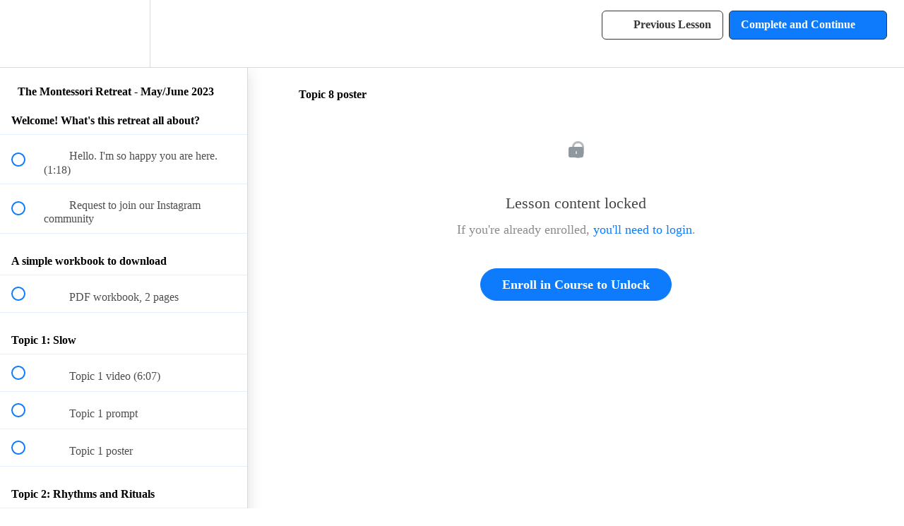

--- FILE ---
content_type: text/javascript
request_url: https://fast.wistia.com/assets/external/E-v1.js
body_size: 162533
content:
var __webpack_modules__=[,(t,e,n)=>{n.d(e,{Wistia:()=>K});var i,r,o,a,s,u,l,c,d,h,p,f,v,y,m,g,b,_,w,E,O,P,S,k,T,C,A,j,I,M,D,L,B,x,R,F,W,N=n(2),H=n(3),V=n(4),U=n(5);function z(t,e){var n=Object.keys(t);if(Object.getOwnPropertySymbols){var i=Object.getOwnPropertySymbols(t);e&&(i=i.filter((function(e){return Object.getOwnPropertyDescriptor(t,e).enumerable}))),n.push.apply(n,i)}return n}function q(t){for(var e=1;e<arguments.length;e++){var n=null!=arguments[e]?arguments[e]:{};e%2?z(Object(n),!0).forEach((function(e){G(t,e,n[e])})):Object.getOwnPropertyDescriptors?Object.defineProperties(t,Object.getOwnPropertyDescriptors(n)):z(Object(n)).forEach((function(e){Object.defineProperty(t,e,Object.getOwnPropertyDescriptor(n,e))}))}return t}function G(t,e,n){return(e=function(t){var e=function(t,e){if("object"!=typeof t||!t)return t;var n=t[Symbol.toPrimitive];if(void 0!==n){var i=n.call(t,e||"default");if("object"!=typeof i)return i;throw new TypeError("@@toPrimitive must return a primitive value.")}return("string"===e?String:Number)(t)}(t,"string");return"symbol"==typeof e?e:e+""}(e))in t?Object.defineProperty(t,e,{value:n,enumerable:!0,configurable:!0,writable:!0}):t[e]=n,t}null!==(i=U.root.Wistia)&&void 0!==i||(U.root.Wistia={}),null!==(o=(r=U.root.Wistia).Preact)&&void 0!==o||(r.Preact=q(q({},N),{},{hooks:H,compat:V})),null!==(s=(a=U.root.Wistia)._destructors)&&void 0!==s||(a._destructors={}),null!==(l=(u=U.root.Wistia)._initializers)&&void 0!==l||(u._initializers={}),null!==(d=(c=U.root.Wistia)._remoteData)&&void 0!==d||(c._remoteData=new Map),null!==(p=(h=U.root.Wistia).api)&&void 0!==p||(h.api=function(){return console.error("Accessed Wistia.api() before it was initialized"),null}),null!==(v=(f=U.root.Wistia).defineControl)&&void 0!==v||(f.defineControl=function(){return console.error("Accessed Wistia.defineControl() before it was initialized"),null}),null!==(m=(y=U.root.Wistia).EventShepherdManager)&&void 0!==m||(y.EventShepherdManager={}),null!==(b=(g=U.root.Wistia).mixin)&&void 0!==b||(g.mixin=function(t){var e=arguments.length>1&&void 0!==arguments[1]?arguments[1]:{};Object.keys(e).forEach((function(n){(function(t,e){if(null==t)throw new TypeError("Cannot convert undefined or null to object");return Object.prototype.hasOwnProperty.call(Object(t),e)})(e,n)&&(t[n]=e[n])}))}),null!==(w=(_=U.root.Wistia).playlistMethods)&&void 0!==w||(_.playlistMethods=new Map),null!==(O=(E=U.root.Wistia).PublicApi)&&void 0!==O||(E.PublicApi=null),null!==(S=(P=U.root.Wistia).uncacheMedia)&&void 0!==S||(P.uncacheMedia=function(){return console.error("Accessed Wistia.uncacheMedia() before it was initialized"),null}),null!==(T=(k=U.root.Wistia).VisitorKey)&&void 0!==T||(k.VisitorKey=null),null!==(A=(C=U.root.Wistia).visitorKey)&&void 0!==A||(C.visitorKey=null),null!==(I=(j=U.root.Wistia).wistia)&&void 0!==I||(j.wistia=void 0),null!==(D=(M=U.root.Wistia)._liveStreamEventDataPromises)&&void 0!==D||(M._liveStreamEventDataPromises={}),null!==(B=(L=U.root.Wistia)._mediaDataPromises)&&void 0!==B||(L._mediaDataPromises={}),null!==(R=(x=U.root.Wistia)._liveStreamPollingPromises)&&void 0!==R||(x._liveStreamPollingPromises={}),null!==(W=(F=U.root.Wistia).first)&&void 0!==W||(F.first=function(){var t;return null!==(t=U.root.Wistia.api())&&void 0!==t?t:document.querySelector("wistia-player")});var K=U.root.Wistia},(t,e,n)=>{n.r(e),n.d(e,{Component:()=>k,Fragment:()=>S,cloneElement:()=>Q,createContext:()=>X,createElement:()=>E,createRef:()=>P,h:()=>E,hydrate:()=>Y,isValidElement:()=>a,options:()=>r,render:()=>K,toChildArray:()=>L});var i,r,o,a,s,u,l,c,d,h,p,f,v,y={},m=[],g=/acit|ex(?:s|g|n|p|$)|rph|grid|ows|mnc|ntw|ine[ch]|zoo|^ord|itera/i,b=Array.isArray;function _(t,e){for(var n in e)t[n]=e[n];return t}function w(t){t&&t.parentNode&&t.parentNode.removeChild(t)}function E(t,e,n){var r,o,a,s={};for(a in e)"key"==a?r=e[a]:"ref"==a?o=e[a]:s[a]=e[a];if(arguments.length>2&&(s.children=arguments.length>3?i.call(arguments,2):n),"function"==typeof t&&null!=t.defaultProps)for(a in t.defaultProps)void 0===s[a]&&(s[a]=t.defaultProps[a]);return O(t,s,r,o,null)}function O(t,e,n,i,a){var s={type:t,props:e,key:n,ref:i,__k:null,__:null,__b:0,__e:null,__c:null,constructor:void 0,__v:null==a?++o:a,__i:-1,__u:0};return null==a&&null!=r.vnode&&r.vnode(s),s}function P(){return{current:null}}function S(t){return t.children}function k(t,e){this.props=t,this.context=e}function T(t,e){if(null==e)return t.__?T(t.__,t.__i+1):null;for(var n;e<t.__k.length;e++)if(null!=(n=t.__k[e])&&null!=n.__e)return n.__e;return"function"==typeof t.type?T(t):null}function C(t){var e,n;if(null!=(t=t.__)&&null!=t.__c){for(t.__e=t.__c.base=null,e=0;e<t.__k.length;e++)if(null!=(n=t.__k[e])&&null!=n.__e){t.__e=t.__c.base=n.__e;break}return C(t)}}function A(t){(!t.__d&&(t.__d=!0)&&s.push(t)&&!j.__r++||u!=r.debounceRendering)&&((u=r.debounceRendering)||l)(j)}function j(){for(var t,e,n,i,o,a,u,l=1;s.length;)s.length>l&&s.sort(c),t=s.shift(),l=s.length,t.__d&&(n=void 0,i=void 0,o=(i=(e=t).__v).__e,a=[],u=[],e.__P&&((n=_({},i)).__v=i.__v+1,r.vnode&&r.vnode(n),W(e.__P,n,i,e.__n,e.__P.namespaceURI,32&i.__u?[o]:null,a,null==o?T(i):o,!!(32&i.__u),u),n.__v=i.__v,n.__.__k[n.__i]=n,H(a,n,u),i.__e=i.__=null,n.__e!=o&&C(n)));j.__r=0}function I(t,e,n,i,r,o,a,s,u,l,c){var d,h,p,f,v,g,b,_=i&&i.__k||m,w=e.length;for(u=M(n,e,_,u,w),d=0;d<w;d++)null!=(p=n.__k[d])&&(h=-1==p.__i?y:_[p.__i]||y,p.__i=d,g=W(t,p,h,r,o,a,s,u,l,c),f=p.__e,p.ref&&h.ref!=p.ref&&(h.ref&&z(h.ref,null,p),c.push(p.ref,p.__c||f,p)),null==v&&null!=f&&(v=f),(b=!!(4&p.__u))||h.__k===p.__k?u=D(p,u,t,b):"function"==typeof p.type&&void 0!==g?u=g:f&&(u=f.nextSibling),p.__u&=-7);return n.__e=v,u}function M(t,e,n,i,r){var o,a,s,u,l,c=n.length,d=c,h=0;for(t.__k=new Array(r),o=0;o<r;o++)null!=(a=e[o])&&"boolean"!=typeof a&&"function"!=typeof a?("string"==typeof a||"number"==typeof a||"bigint"==typeof a||a.constructor==String?a=t.__k[o]=O(null,a,null,null,null):b(a)?a=t.__k[o]=O(S,{children:a},null,null,null):void 0===a.constructor&&a.__b>0?a=t.__k[o]=O(a.type,a.props,a.key,a.ref?a.ref:null,a.__v):t.__k[o]=a,u=o+h,a.__=t,a.__b=t.__b+1,s=null,-1!=(l=a.__i=B(a,n,u,d))&&(d--,(s=n[l])&&(s.__u|=2)),null==s||null==s.__v?(-1==l&&(r>c?h--:r<c&&h++),"function"!=typeof a.type&&(a.__u|=4)):l!=u&&(l==u-1?h--:l==u+1?h++:(l>u?h--:h++,a.__u|=4))):t.__k[o]=null;if(d)for(o=0;o<c;o++)null!=(s=n[o])&&!(2&s.__u)&&(s.__e==i&&(i=T(s)),q(s,s));return i}function D(t,e,n,i){var r,o;if("function"==typeof t.type){for(r=t.__k,o=0;r&&o<r.length;o++)r[o]&&(r[o].__=t,e=D(r[o],e,n,i));return e}t.__e!=e&&(i&&(e&&t.type&&!e.parentNode&&(e=T(t)),n.insertBefore(t.__e,e||null)),e=t.__e);do{e=e&&e.nextSibling}while(null!=e&&8==e.nodeType);return e}function L(t,e){return e=e||[],null==t||"boolean"==typeof t||(b(t)?t.some((function(t){L(t,e)})):e.push(t)),e}function B(t,e,n,i){var r,o,a,s=t.key,u=t.type,l=e[n],c=null!=l&&!(2&l.__u);if(null===l&&null==s||c&&s==l.key&&u==l.type)return n;if(i>(c?1:0))for(r=n-1,o=n+1;r>=0||o<e.length;)if(null!=(l=e[a=r>=0?r--:o++])&&!(2&l.__u)&&s==l.key&&u==l.type)return a;return-1}function x(t,e,n){"-"==e[0]?t.setProperty(e,null==n?"":n):t[e]=null==n?"":"number"!=typeof n||g.test(e)?n:n+"px"}function R(t,e,n,i,r){var o,a;t:if("style"==e)if("string"==typeof n)t.style.cssText=n;else{if("string"==typeof i&&(t.style.cssText=i=""),i)for(e in i)n&&e in n||x(t.style,e,"");if(n)for(e in n)i&&n[e]==i[e]||x(t.style,e,n[e])}else if("o"==e[0]&&"n"==e[1])o=e!=(e=e.replace(d,"$1")),a=e.toLowerCase(),e=a in t||"onFocusOut"==e||"onFocusIn"==e?a.slice(2):e.slice(2),t.l||(t.l={}),t.l[e+o]=n,n?i?n.u=i.u:(n.u=h,t.addEventListener(e,o?f:p,o)):t.removeEventListener(e,o?f:p,o);else{if("http://www.w3.org/2000/svg"==r)e=e.replace(/xlink(H|:h)/,"h").replace(/sName$/,"s");else if("width"!=e&&"height"!=e&&"href"!=e&&"list"!=e&&"form"!=e&&"tabIndex"!=e&&"download"!=e&&"rowSpan"!=e&&"colSpan"!=e&&"role"!=e&&"popover"!=e&&e in t)try{t[e]=null==n?"":n;break t}catch(t){}"function"==typeof n||(null==n||!1===n&&"-"!=e[4]?t.removeAttribute(e):t.setAttribute(e,"popover"==e&&1==n?"":n))}}function F(t){return function(e){if(this.l){var n=this.l[e.type+t];if(null==e.t)e.t=h++;else if(e.t<n.u)return;return n(r.event?r.event(e):e)}}}function W(t,e,n,i,o,a,s,u,l,c){var d,h,p,f,v,y,m,g,E,O,P,T,C,A,j,M,D,L=e.type;if(void 0!==e.constructor)return null;128&n.__u&&(l=!!(32&n.__u),a=[u=e.__e=n.__e]),(d=r.__b)&&d(e);t:if("function"==typeof L)try{if(g=e.props,E="prototype"in L&&L.prototype.render,O=(d=L.contextType)&&i[d.__c],P=d?O?O.props.value:d.__:i,n.__c?m=(h=e.__c=n.__c).__=h.__E:(E?e.__c=h=new L(g,P):(e.__c=h=new k(g,P),h.constructor=L,h.render=G),O&&O.sub(h),h.state||(h.state={}),h.__n=i,p=h.__d=!0,h.__h=[],h._sb=[]),E&&null==h.__s&&(h.__s=h.state),E&&null!=L.getDerivedStateFromProps&&(h.__s==h.state&&(h.__s=_({},h.__s)),_(h.__s,L.getDerivedStateFromProps(g,h.__s))),f=h.props,v=h.state,h.__v=e,p)E&&null==L.getDerivedStateFromProps&&null!=h.componentWillMount&&h.componentWillMount(),E&&null!=h.componentDidMount&&h.__h.push(h.componentDidMount);else{if(E&&null==L.getDerivedStateFromProps&&g!==f&&null!=h.componentWillReceiveProps&&h.componentWillReceiveProps(g,P),e.__v==n.__v||!h.__e&&null!=h.shouldComponentUpdate&&!1===h.shouldComponentUpdate(g,h.__s,P)){for(e.__v!=n.__v&&(h.props=g,h.state=h.__s,h.__d=!1),e.__e=n.__e,e.__k=n.__k,e.__k.some((function(t){t&&(t.__=e)})),T=0;T<h._sb.length;T++)h.__h.push(h._sb[T]);h._sb=[],h.__h.length&&s.push(h);break t}null!=h.componentWillUpdate&&h.componentWillUpdate(g,h.__s,P),E&&null!=h.componentDidUpdate&&h.__h.push((function(){h.componentDidUpdate(f,v,y)}))}if(h.context=P,h.props=g,h.__P=t,h.__e=!1,C=r.__r,A=0,E){for(h.state=h.__s,h.__d=!1,C&&C(e),d=h.render(h.props,h.state,h.context),j=0;j<h._sb.length;j++)h.__h.push(h._sb[j]);h._sb=[]}else do{h.__d=!1,C&&C(e),d=h.render(h.props,h.state,h.context),h.state=h.__s}while(h.__d&&++A<25);h.state=h.__s,null!=h.getChildContext&&(i=_(_({},i),h.getChildContext())),E&&!p&&null!=h.getSnapshotBeforeUpdate&&(y=h.getSnapshotBeforeUpdate(f,v)),M=d,null!=d&&d.type===S&&null==d.key&&(M=V(d.props.children)),u=I(t,b(M)?M:[M],e,n,i,o,a,s,u,l,c),h.base=e.__e,e.__u&=-161,h.__h.length&&s.push(h),m&&(h.__E=h.__=null)}catch(t){if(e.__v=null,l||null!=a)if(t.then){for(e.__u|=l?160:128;u&&8==u.nodeType&&u.nextSibling;)u=u.nextSibling;a[a.indexOf(u)]=null,e.__e=u}else{for(D=a.length;D--;)w(a[D]);N(e)}else e.__e=n.__e,e.__k=n.__k,t.then||N(e);r.__e(t,e,n)}else null==a&&e.__v==n.__v?(e.__k=n.__k,e.__e=n.__e):u=e.__e=U(n.__e,e,n,i,o,a,s,l,c);return(d=r.diffed)&&d(e),128&e.__u?void 0:u}function N(t){t&&t.__c&&(t.__c.__e=!0),t&&t.__k&&t.__k.forEach(N)}function H(t,e,n){for(var i=0;i<n.length;i++)z(n[i],n[++i],n[++i]);r.__c&&r.__c(e,t),t.some((function(e){try{t=e.__h,e.__h=[],t.some((function(t){t.call(e)}))}catch(t){r.__e(t,e.__v)}}))}function V(t){return"object"!=typeof t||null==t||t.__b&&t.__b>0?t:b(t)?t.map(V):_({},t)}function U(t,e,n,o,a,s,u,l,c){var d,h,p,f,v,m,g,_=n.props||y,E=e.props,O=e.type;if("svg"==O?a="http://www.w3.org/2000/svg":"math"==O?a="http://www.w3.org/1998/Math/MathML":a||(a="http://www.w3.org/1999/xhtml"),null!=s)for(d=0;d<s.length;d++)if((v=s[d])&&"setAttribute"in v==!!O&&(O?v.localName==O:3==v.nodeType)){t=v,s[d]=null;break}if(null==t){if(null==O)return document.createTextNode(E);t=document.createElementNS(a,O,E.is&&E),l&&(r.__m&&r.__m(e,s),l=!1),s=null}if(null==O)_===E||l&&t.data==E||(t.data=E);else{if(s=s&&i.call(t.childNodes),!l&&null!=s)for(_={},d=0;d<t.attributes.length;d++)_[(v=t.attributes[d]).name]=v.value;for(d in _)if(v=_[d],"children"==d);else if("dangerouslySetInnerHTML"==d)p=v;else if(!(d in E)){if("value"==d&&"defaultValue"in E||"checked"==d&&"defaultChecked"in E)continue;R(t,d,null,v,a)}for(d in E)v=E[d],"children"==d?f=v:"dangerouslySetInnerHTML"==d?h=v:"value"==d?m=v:"checked"==d?g=v:l&&"function"!=typeof v||_[d]===v||R(t,d,v,_[d],a);if(h)l||p&&(h.__html==p.__html||h.__html==t.innerHTML)||(t.innerHTML=h.__html),e.__k=[];else if(p&&(t.innerHTML=""),I("template"==e.type?t.content:t,b(f)?f:[f],e,n,o,"foreignObject"==O?"http://www.w3.org/1999/xhtml":a,s,u,s?s[0]:n.__k&&T(n,0),l,c),null!=s)for(d=s.length;d--;)w(s[d]);l||(d="value","progress"==O&&null==m?t.removeAttribute("value"):null!=m&&(m!==t[d]||"progress"==O&&!m||"option"==O&&m!=_[d])&&R(t,d,m,_[d],a),d="checked",null!=g&&g!=t[d]&&R(t,d,g,_[d],a))}return t}function z(t,e,n){try{if("function"==typeof t){var i="function"==typeof t.__u;i&&t.__u(),i&&null==e||(t.__u=t(e))}else t.current=e}catch(t){r.__e(t,n)}}function q(t,e,n){var i,o;if(r.unmount&&r.unmount(t),(i=t.ref)&&(i.current&&i.current!=t.__e||z(i,null,e)),null!=(i=t.__c)){if(i.componentWillUnmount)try{i.componentWillUnmount()}catch(t){r.__e(t,e)}i.base=i.__P=null}if(i=t.__k)for(o=0;o<i.length;o++)i[o]&&q(i[o],e,n||"function"!=typeof t.type);n||w(t.__e),t.__c=t.__=t.__e=void 0}function G(t,e,n){return this.constructor(t,n)}function K(t,e,n){var o,a,s,u;e==document&&(e=document.documentElement),r.__&&r.__(t,e),a=(o="function"==typeof n)?null:n&&n.__k||e.__k,s=[],u=[],W(e,t=(!o&&n||e).__k=E(S,null,[t]),a||y,y,e.namespaceURI,!o&&n?[n]:a?null:e.firstChild?i.call(e.childNodes):null,s,!o&&n?n:a?a.__e:e.firstChild,o,u),H(s,t,u)}function Y(t,e){K(t,e,Y)}function Q(t,e,n){var r,o,a,s,u=_({},t.props);for(a in t.type&&t.type.defaultProps&&(s=t.type.defaultProps),e)"key"==a?r=e[a]:"ref"==a?o=e[a]:u[a]=void 0===e[a]&&null!=s?s[a]:e[a];return arguments.length>2&&(u.children=arguments.length>3?i.call(arguments,2):n),O(t.type,u,r||t.key,o||t.ref,null)}function X(t){function e(t){var n,i;return this.getChildContext||(n=new Set,(i={})[e.__c]=this,this.getChildContext=function(){return i},this.componentWillUnmount=function(){n=null},this.shouldComponentUpdate=function(t){this.props.value!=t.value&&n.forEach((function(t){t.__e=!0,A(t)}))},this.sub=function(t){n.add(t);var e=t.componentWillUnmount;t.componentWillUnmount=function(){n&&n.delete(t),e&&e.call(t)}}),t.children}return e.__c="__cC"+v++,e.__=t,e.Provider=e.__l=(e.Consumer=function(t,e){return t.children(e)}).contextType=e,e}i=m.slice,r={__e:function(t,e,n,i){for(var r,o,a;e=e.__;)if((r=e.__c)&&!r.__)try{if((o=r.constructor)&&null!=o.getDerivedStateFromError&&(r.setState(o.getDerivedStateFromError(t)),a=r.__d),null!=r.componentDidCatch&&(r.componentDidCatch(t,i||{}),a=r.__d),a)return r.__E=r}catch(e){t=e}throw t}},o=0,a=function(t){return null!=t&&void 0===t.constructor},k.prototype.setState=function(t,e){var n;n=null!=this.__s&&this.__s!=this.state?this.__s:this.__s=_({},this.state),"function"==typeof t&&(t=t(_({},n),this.props)),t&&_(n,t),null!=t&&this.__v&&(e&&this._sb.push(e),A(this))},k.prototype.forceUpdate=function(t){this.__v&&(this.__e=!0,t&&this.__h.push(t),A(this))},k.prototype.render=S,s=[],l="function"==typeof Promise?Promise.prototype.then.bind(Promise.resolve()):setTimeout,c=function(t,e){return t.__v.__b-e.__v.__b},j.__r=0,d=/(PointerCapture)$|Capture$/i,h=0,p=F(!1),f=F(!0),v=0},(t,e,n)=>{n.r(e),n.d(e,{useCallback:()=>S,useContext:()=>k,useDebugValue:()=>T,useEffect:()=>_,useErrorBoundary:()=>C,useId:()=>A,useImperativeHandle:()=>O,useLayoutEffect:()=>w,useMemo:()=>P,useReducer:()=>b,useRef:()=>E,useState:()=>g});var i,r,o,a,s=n(2),u=0,l=[],c=s.options,d=c.__b,h=c.__r,p=c.diffed,f=c.__c,v=c.unmount,y=c.__;function m(t,e){c.__h&&c.__h(r,t,u||e),u=0;var n=r.__H||(r.__H={__:[],__h:[]});return t>=n.__.length&&n.__.push({}),n.__[t]}function g(t){return u=1,b(x,t)}function b(t,e,n){var o=m(i++,2);if(o.t=t,!o.__c&&(o.__=[n?n(e):x(void 0,e),function(t){var e=o.__N?o.__N[0]:o.__[0],n=o.t(e,t);e!==n&&(o.__N=[n,o.__[1]],o.__c.setState({}))}],o.__c=r,!r.__f)){var a=function(t,e,n){if(!o.__c.__H)return!0;var i=o.__c.__H.__.filter((function(t){return!!t.__c}));if(i.every((function(t){return!t.__N})))return!s||s.call(this,t,e,n);var r=o.__c.props!==t;return i.forEach((function(t){if(t.__N){var e=t.__[0];t.__=t.__N,t.__N=void 0,e!==t.__[0]&&(r=!0)}})),s&&s.call(this,t,e,n)||r};r.__f=!0;var s=r.shouldComponentUpdate,u=r.componentWillUpdate;r.componentWillUpdate=function(t,e,n){if(this.__e){var i=s;s=void 0,a(t,e,n),s=i}u&&u.call(this,t,e,n)},r.shouldComponentUpdate=a}return o.__N||o.__}function _(t,e){var n=m(i++,3);!c.__s&&B(n.__H,e)&&(n.__=t,n.u=e,r.__H.__h.push(n))}function w(t,e){var n=m(i++,4);!c.__s&&B(n.__H,e)&&(n.__=t,n.u=e,r.__h.push(n))}function E(t){return u=5,P((function(){return{current:t}}),[])}function O(t,e,n){u=6,w((function(){if("function"==typeof t){var n=t(e());return function(){t(null),n&&"function"==typeof n&&n()}}if(t)return t.current=e(),function(){return t.current=null}}),null==n?n:n.concat(t))}function P(t,e){var n=m(i++,7);return B(n.__H,e)&&(n.__=t(),n.__H=e,n.__h=t),n.__}function S(t,e){return u=8,P((function(){return t}),e)}function k(t){var e=r.context[t.__c],n=m(i++,9);return n.c=t,e?(null==n.__&&(n.__=!0,e.sub(r)),e.props.value):t.__}function T(t,e){c.useDebugValue&&c.useDebugValue(e?e(t):t)}function C(t){var e=m(i++,10),n=g();return e.__=t,r.componentDidCatch||(r.componentDidCatch=function(t,i){e.__&&e.__(t,i),n[1](t)}),[n[0],function(){n[1](void 0)}]}function A(){var t=m(i++,11);if(!t.__){for(var e=r.__v;null!==e&&!e.__m&&null!==e.__;)e=e.__;var n=e.__m||(e.__m=[0,0]);t.__="P"+n[0]+"-"+n[1]++}return t.__}function j(){for(var t;t=l.shift();)if(t.__P&&t.__H)try{t.__H.__h.forEach(D),t.__H.__h.forEach(L),t.__H.__h=[]}catch(e){t.__H.__h=[],c.__e(e,t.__v)}}c.__b=function(t){r=null,d&&d(t)},c.__=function(t,e){t&&e.__k&&e.__k.__m&&(t.__m=e.__k.__m),y&&y(t,e)},c.__r=function(t){h&&h(t),i=0;var e=(r=t.__c).__H;e&&(o===r?(e.__h=[],r.__h=[],e.__.forEach((function(t){t.__N&&(t.__=t.__N),t.u=t.__N=void 0}))):(e.__h.forEach(D),e.__h.forEach(L),e.__h=[],i=0)),o=r},c.diffed=function(t){p&&p(t);var e=t.__c;e&&e.__H&&(e.__H.__h.length&&(1!==l.push(e)&&a===c.requestAnimationFrame||((a=c.requestAnimationFrame)||M)(j)),e.__H.__.forEach((function(t){t.u&&(t.__H=t.u),t.u=void 0}))),o=r=null},c.__c=function(t,e){e.some((function(t){try{t.__h.forEach(D),t.__h=t.__h.filter((function(t){return!t.__||L(t)}))}catch(n){e.some((function(t){t.__h&&(t.__h=[])})),e=[],c.__e(n,t.__v)}})),f&&f(t,e)},c.unmount=function(t){v&&v(t);var e,n=t.__c;n&&n.__H&&(n.__H.__.forEach((function(t){try{D(t)}catch(t){e=t}})),n.__H=void 0,e&&c.__e(e,n.__v))};var I="function"==typeof requestAnimationFrame;function M(t){var e,n=function(){clearTimeout(i),I&&cancelAnimationFrame(e),setTimeout(t)},i=setTimeout(n,35);I&&(e=requestAnimationFrame(n))}function D(t){var e=r,n=t.__c;"function"==typeof n&&(t.__c=void 0,n()),r=e}function L(t){var e=r;t.__c=t.__(),r=e}function B(t,e){return!t||t.length!==e.length||e.some((function(e,n){return e!==t[n]}))}function x(t,e){return"function"==typeof e?e(t):e}},(t,e,n)=>{n.r(e),n.d(e,{Children:()=>b,Component:()=>i.Component,Fragment:()=>i.Fragment,PureComponent:()=>p,StrictMode:()=>at,Suspense:()=>P,SuspenseList:()=>T,__SECRET_INTERNALS_DO_NOT_USE_OR_YOU_WILL_BE_FIRED:()=>Q,cloneElement:()=>et,createContext:()=>i.createContext,createElement:()=>i.createElement,createFactory:()=>$,createPortal:()=>I,createRef:()=>i.createRef,default:()=>ut,findDOMNode:()=>it,flushSync:()=>ot,forwardRef:()=>m,hydrate:()=>W,isElement:()=>st,isFragment:()=>J,isMemo:()=>tt,isValidElement:()=>Z,lazy:()=>k,memo:()=>f,render:()=>F,startTransition:()=>l,unmountComponentAtNode:()=>nt,unstable_batchedUpdates:()=>rt,useCallback:()=>r.useCallback,useContext:()=>r.useContext,useDebugValue:()=>r.useDebugValue,useDeferredValue:()=>c,useEffect:()=>r.useEffect,useErrorBoundary:()=>r.useErrorBoundary,useId:()=>r.useId,useImperativeHandle:()=>r.useImperativeHandle,useInsertionEffect:()=>h,useLayoutEffect:()=>r.useLayoutEffect,useMemo:()=>r.useMemo,useReducer:()=>r.useReducer,useRef:()=>r.useRef,useState:()=>r.useState,useSyncExternalStore:()=>s,useTransition:()=>d,version:()=>X});var i=n(2),r=n(3);function o(t,e){for(var n in e)t[n]=e[n];return t}function a(t,e){for(var n in t)if("__source"!==n&&!(n in e))return!0;for(var i in e)if("__source"!==i&&t[i]!==e[i])return!0;return!1}function s(t,e){var n=e(),i=(0,r.useState)({t:{__:n,u:e}}),o=i[0].t,a=i[1];return(0,r.useLayoutEffect)((function(){o.__=n,o.u=e,u(o)&&a({t:o})}),[t,n,e]),(0,r.useEffect)((function(){return u(o)&&a({t:o}),t((function(){u(o)&&a({t:o})}))}),[t]),n}function u(t){var e,n,i=t.u,r=t.__;try{var o=i();return!((e=r)===(n=o)&&(0!==e||1/e==1/n)||e!=e&&n!=n)}catch(t){return!0}}function l(t){t()}function c(t){return t}function d(){return[!1,l]}var h=r.useLayoutEffect;function p(t,e){this.props=t,this.context=e}function f(t,e){function n(t){var n=this.props.ref,i=n==t.ref;return!i&&n&&(n.call?n(null):n.current=null),e?!e(this.props,t)||!i:a(this.props,t)}function r(e){return this.shouldComponentUpdate=n,(0,i.createElement)(t,e)}return r.displayName="Memo("+(t.displayName||t.name)+")",r.prototype.isReactComponent=!0,r.__f=!0,r.type=t,r}(p.prototype=new i.Component).isPureReactComponent=!0,p.prototype.shouldComponentUpdate=function(t,e){return a(this.props,t)||a(this.state,e)};var v=i.options.__b;i.options.__b=function(t){t.type&&t.type.__f&&t.ref&&(t.props.ref=t.ref,t.ref=null),v&&v(t)};var y="undefined"!=typeof Symbol&&Symbol.for&&Symbol.for("react.forward_ref")||3911;function m(t){function e(e){var n=o({},e);return delete n.ref,t(n,e.ref||null)}return e.$$typeof=y,e.render=t,e.prototype.isReactComponent=e.__f=!0,e.displayName="ForwardRef("+(t.displayName||t.name)+")",e}var g=function(t,e){return null==t?null:(0,i.toChildArray)((0,i.toChildArray)(t).map(e))},b={map:g,forEach:g,count:function(t){return t?(0,i.toChildArray)(t).length:0},only:function(t){var e=(0,i.toChildArray)(t);if(1!==e.length)throw"Children.only";return e[0]},toArray:i.toChildArray},_=i.options.__e;i.options.__e=function(t,e,n,i){if(t.then)for(var r,o=e;o=o.__;)if((r=o.__c)&&r.__c)return null==e.__e&&(e.__e=n.__e,e.__k=n.__k),r.__c(t,e);_(t,e,n,i)};var w=i.options.unmount;function E(t,e,n){return t&&(t.__c&&t.__c.__H&&(t.__c.__H.__.forEach((function(t){"function"==typeof t.__c&&t.__c()})),t.__c.__H=null),null!=(t=o({},t)).__c&&(t.__c.__P===n&&(t.__c.__P=e),t.__c.__e=!0,t.__c=null),t.__k=t.__k&&t.__k.map((function(t){return E(t,e,n)}))),t}function O(t,e,n){return t&&n&&(t.__v=null,t.__k=t.__k&&t.__k.map((function(t){return O(t,e,n)})),t.__c&&t.__c.__P===e&&(t.__e&&n.appendChild(t.__e),t.__c.__e=!0,t.__c.__P=n)),t}function P(){this.__u=0,this.o=null,this.__b=null}function S(t){var e=t.__.__c;return e&&e.__a&&e.__a(t)}function k(t){var e,n,r,o=null;function a(a){if(e||(e=t()).then((function(t){t&&(o=t.default||t),r=!0}),(function(t){n=t,r=!0})),n)throw n;if(!r)throw e;return o?(0,i.createElement)(o,a):null}return a.displayName="Lazy",a.__f=!0,a}function T(){this.i=null,this.l=null}i.options.unmount=function(t){var e=t.__c;e&&e.__R&&e.__R(),e&&32&t.__u&&(t.type=null),w&&w(t)},(P.prototype=new i.Component).__c=function(t,e){var n=e.__c,i=this;null==i.o&&(i.o=[]),i.o.push(n);var r=S(i.__v),o=!1,a=function(){o||(o=!0,n.__R=null,r?r(s):s())};n.__R=a;var s=function(){if(! --i.__u){if(i.state.__a){var t=i.state.__a;i.__v.__k[0]=O(t,t.__c.__P,t.__c.__O)}var e;for(i.setState({__a:i.__b=null});e=i.o.pop();)e.forceUpdate()}};i.__u++||32&e.__u||i.setState({__a:i.__b=i.__v.__k[0]}),t.then(a,a)},P.prototype.componentWillUnmount=function(){this.o=[]},P.prototype.render=function(t,e){if(this.__b){if(this.__v.__k){var n=document.createElement("div"),r=this.__v.__k[0].__c;this.__v.__k[0]=E(this.__b,n,r.__O=r.__P)}this.__b=null}var o=e.__a&&(0,i.createElement)(i.Fragment,null,t.fallback);return o&&(o.__u&=-33),[(0,i.createElement)(i.Fragment,null,e.__a?null:t.children),o]};var C=function(t,e,n){if(++n[1]===n[0]&&t.l.delete(e),t.props.revealOrder&&("t"!==t.props.revealOrder[0]||!t.l.size))for(n=t.i;n;){for(;n.length>3;)n.pop()();if(n[1]<n[0])break;t.i=n=n[2]}};function A(t){return this.getChildContext=function(){return t.context},t.children}function j(t){var e=this,n=t.h;if(e.componentWillUnmount=function(){(0,i.render)(null,e.v),e.v=null,e.h=null},e.h&&e.h!==n&&e.componentWillUnmount(),!e.v){for(var r=e.__v;null!==r&&!r.__m&&null!==r.__;)r=r.__;e.h=n,e.v={nodeType:1,parentNode:n,childNodes:[],__k:{__m:r.__m},contains:function(){return!0},insertBefore:function(t,n){this.childNodes.push(t),e.h.insertBefore(t,n)},removeChild:function(t){this.childNodes.splice(this.childNodes.indexOf(t)>>>1,1),e.h.removeChild(t)}}}(0,i.render)((0,i.createElement)(A,{context:e.context},t.__v),e.v)}function I(t,e){var n=(0,i.createElement)(j,{__v:t,h:e});return n.containerInfo=e,n}(T.prototype=new i.Component).__a=function(t){var e=this,n=S(e.__v),i=e.l.get(t);return i[0]++,function(r){var o=function(){e.props.revealOrder?(i.push(r),C(e,t,i)):r()};n?n(o):o()}},T.prototype.render=function(t){this.i=null,this.l=new Map;var e=(0,i.toChildArray)(t.children);t.revealOrder&&"b"===t.revealOrder[0]&&e.reverse();for(var n=e.length;n--;)this.l.set(e[n],this.i=[1,0,this.i]);return t.children},T.prototype.componentDidUpdate=T.prototype.componentDidMount=function(){var t=this;this.l.forEach((function(e,n){C(t,n,e)}))};var M="undefined"!=typeof Symbol&&Symbol.for&&Symbol.for("react.element")||60103,D=/^(?:accent|alignment|arabic|baseline|cap|clip(?!PathU)|color|dominant|fill|flood|font|glyph(?!R)|horiz|image(!S)|letter|lighting|marker(?!H|W|U)|overline|paint|pointer|shape|stop|strikethrough|stroke|text(?!L)|transform|underline|unicode|units|v|vector|vert|word|writing|x(?!C))[A-Z]/,L=/^on(Ani|Tra|Tou|BeforeInp|Compo)/,B=/[A-Z0-9]/g,x="undefined"!=typeof document,R=function(t){return("undefined"!=typeof Symbol&&"symbol"==typeof Symbol()?/fil|che|rad/:/fil|che|ra/).test(t)};function F(t,e,n){return null==e.__k&&(e.textContent=""),(0,i.render)(t,e),"function"==typeof n&&n(),t?t.__c:null}function W(t,e,n){return(0,i.hydrate)(t,e),"function"==typeof n&&n(),t?t.__c:null}i.Component.prototype.isReactComponent={},["componentWillMount","componentWillReceiveProps","componentWillUpdate"].forEach((function(t){Object.defineProperty(i.Component.prototype,t,{configurable:!0,get:function(){return this["UNSAFE_"+t]},set:function(e){Object.defineProperty(this,t,{configurable:!0,writable:!0,value:e})}})}));var N=i.options.event;function H(){}function V(){return this.cancelBubble}function U(){return this.defaultPrevented}i.options.event=function(t){return N&&(t=N(t)),t.persist=H,t.isPropagationStopped=V,t.isDefaultPrevented=U,t.nativeEvent=t};var z,q={enumerable:!1,configurable:!0,get:function(){return this.class}},G=i.options.vnode;i.options.vnode=function(t){"string"==typeof t.type&&function(t){var e=t.props,n=t.type,r={},o=-1===n.indexOf("-");for(var a in e){var s=e[a];if(!("value"===a&&"defaultValue"in e&&null==s||x&&"children"===a&&"noscript"===n||"class"===a||"className"===a)){var u=a.toLowerCase();"defaultValue"===a&&"value"in e&&null==e.value?a="value":"download"===a&&!0===s?s="":"translate"===u&&"no"===s?s=!1:"o"===u[0]&&"n"===u[1]?"ondoubleclick"===u?a="ondblclick":"onchange"!==u||"input"!==n&&"textarea"!==n||R(e.type)?"onfocus"===u?a="onfocusin":"onblur"===u?a="onfocusout":L.test(a)&&(a=u):u=a="oninput":o&&D.test(a)?a=a.replace(B,"-$&").toLowerCase():null===s&&(s=void 0),"oninput"===u&&r[a=u]&&(a="oninputCapture"),r[a]=s}}"select"==n&&r.multiple&&Array.isArray(r.value)&&(r.value=(0,i.toChildArray)(e.children).forEach((function(t){t.props.selected=-1!=r.value.indexOf(t.props.value)}))),"select"==n&&null!=r.defaultValue&&(r.value=(0,i.toChildArray)(e.children).forEach((function(t){t.props.selected=r.multiple?-1!=r.defaultValue.indexOf(t.props.value):r.defaultValue==t.props.value}))),e.class&&!e.className?(r.class=e.class,Object.defineProperty(r,"className",q)):(e.className&&!e.class||e.class&&e.className)&&(r.class=r.className=e.className),t.props=r}(t),t.$$typeof=M,G&&G(t)};var K=i.options.__r;i.options.__r=function(t){K&&K(t),z=t.__c};var Y=i.options.diffed;i.options.diffed=function(t){Y&&Y(t);var e=t.props,n=t.__e;null!=n&&"textarea"===t.type&&"value"in e&&e.value!==n.value&&(n.value=null==e.value?"":e.value),z=null};var Q={ReactCurrentDispatcher:{current:{readContext:function(t){return z.__n[t.__c].props.value},useCallback:r.useCallback,useContext:r.useContext,useDebugValue:r.useDebugValue,useDeferredValue:c,useEffect:r.useEffect,useId:r.useId,useImperativeHandle:r.useImperativeHandle,useInsertionEffect:h,useLayoutEffect:r.useLayoutEffect,useMemo:r.useMemo,useReducer:r.useReducer,useRef:r.useRef,useState:r.useState,useSyncExternalStore:s,useTransition:d}}},X="18.3.1";function $(t){return i.createElement.bind(null,t)}function Z(t){return!!t&&t.$$typeof===M}function J(t){return Z(t)&&t.type===i.Fragment}function tt(t){return!!t&&!!t.displayName&&("string"==typeof t.displayName||t.displayName instanceof String)&&t.displayName.startsWith("Memo(")}function et(t){return Z(t)?i.cloneElement.apply(null,arguments):t}function nt(t){return!!t.__k&&((0,i.render)(null,t),!0)}function it(t){return t&&(t.base||1===t.nodeType&&t)||null}var rt=function(t,e){return t(e)},ot=function(t,e){return t(e)},at=i.Fragment,st=Z,ut={useState:r.useState,useId:r.useId,useReducer:r.useReducer,useEffect:r.useEffect,useLayoutEffect:r.useLayoutEffect,useInsertionEffect:h,useTransition:d,useDeferredValue:c,useSyncExternalStore:s,startTransition:l,useRef:r.useRef,useImperativeHandle:r.useImperativeHandle,useMemo:r.useMemo,useCallback:r.useCallback,useContext:r.useContext,useDebugValue:r.useDebugValue,version:"18.3.1",Children:b,render:F,hydrate:W,unmountComponentAtNode:nt,createPortal:I,createElement:i.createElement,createContext:i.createContext,createFactory:$,cloneElement:et,createRef:i.createRef,Fragment:i.Fragment,isValidElement:Z,isElement:st,isFragment:J,isMemo:tt,findDOMNode:it,Component:i.Component,PureComponent:p,memo:f,forwardRef:m,flushSync:ot,unstable_batchedUpdates:rt,StrictMode:at,Suspense:P,SuspenseList:T,lazy:k,__SECRET_INTERNALS_DO_NOT_USE_OR_YOU_WILL_BE_FIRED:Q}},(t,e,n)=>{var i;n.d(e,{root:()=>r});try{(i=self).self!==i&&void 0!==i.self&&"undefined"!=typeof window&&(i=window)}catch(t){i="undefined"!=typeof globalThis?globalThis:window}var r=i},,(t,e,n)=>{n(8),n(16),n(69),n(74),n(75);window._wq=window._wq||[]},(t,e,n)=>{var i=n(9);!function(t){if(!(null!=t._initializers?t._initializers.initEventLoop:void 0))t._initializers.initEventLoop=function(){return t.eventLoop=i.globalEventLoop},t._destructors.destroyEventLoop=function(){return null!=t.eventLoop&&t.eventLoop.stop(),t.eventLoop=null}}(window.Wistia)},(t,e,n)=>{n.d(e,{globalEventLoop:()=>u});var i=n(10),r=n(1),o=i.wlog.getPrefixedFunctions("event_loop"),a=function(){var t=this,e=arguments.length>0&&void 0!==arguments[0]?arguments[0]:{};this._timeoutId=null,this._latency=null!=e.latency?e.latency:100,this._blurLatency=null!=e.blurLatency?e.blurLatency:2e3,this._functions={},this._paused={},window.addEventListener("blur",(function(){return t.blur()}),!1),window.addEventListener("focus",(function(){return t.focus()}),!1),this.start()},s=a.prototype;s.start=function(){var t=this;clearTimeout(this._timeoutId),this._loopFn=this._loopFn||function(){t.runFunctions(),t._timeoutId=setTimeout(t._loopFn,t._latency)},this._loopFn()},s.resync=function(){this.start()},s.resyncNextTick=function(){var t=this;setTimeout((function(){t.resync()}),0)},s.stop=function(){clearTimeout(this._timeoutId)},s.clear=function(){this._functions={}},s.runFunctions=function(){this._pausedDirty&&this.updatePaused();var t=[];for(var e in this._functions){var n=this._functions[e],i=(new Date).getTime(),r=i-n.lastRanAt;if(!n.paused&&r>=n.interval){n.lastRanAt=i;try{n.fn()===this.remove&&t.push(e)}catch(t){o.error(t)}}}for(var a=0;a<t.length;a++)this.remove(t[a])},s.add=function(t,e,n){var i=(new Date).getTime();this._functions[t]={addedAt:i,lastRanAt:-1,interval:e,fn:n};var r=n();this._functions[t]&&(this._functions[t].lastRanAt=(new Date).getTime()),this._functions[t]&&r===this.remove?delete this._functions[t]:this._pausedDirty=!0},s.remove=function(t){var e=this;this.forEachMatchingKey(t,(function(t){delete e._functions[t]}))},s.forEachMatchingKey=function(t,e){for(var n in this._functions){var i=this._functions[n];this.key1IncludesKey2(t,n)&&e(n,i)}},s.latency=function(t){if(null==t)return this._latency;this._latency=t},s.interval=function(t,e){if(null==e)return this._functions[t].interval;null==this._functions[t]?o.notice("setting interval of ",t,"to",e,"failed because",t,"is not defined"):this._functions[t].interval=e},s.pause=function(t){this._paused[t]=!0,this._pausedDirty=!0},s.unpause=function(t){this._paused[t]=!1,this._pausedDirty=!0},s.isPaused=function(t){for(var e in this.paused){if(this._paused[e]&&this.key1IncludesKey2(e,t))return!0}return!1},s.updatePaused=function(){for(var t in this._functions){this._functions[t].paused=this.isPaused(t)}this._pausedDirty=!1},s.key1IncludesKey2=function(t,e){return"function"==typeof e.indexOf&&0===e.indexOf(t)&&(e.length===t.length||"."===e.charAt(t.length))},s.blur=function(){this._blurred||(this._blurred=!0,this._savedLatency=this._latency,this._latency=this._blurLatency)},s.focus=function(){this._blurred&&(this._blurred=!1,this._latency=this._savedLatency,this.resync())},null==r.Wistia.eventLoop&&(r.Wistia.eventLoop=new a({latency:100,blurLatency:100}));var u=r.Wistia.eventLoop},(t,e,n)=>{n.d(e,{LOG_LEVELS:()=>s,wlog:()=>y});var i=n(11),r=n(1);function o(t){return function(t){if(Array.isArray(t))return a(t)}(t)||function(t){if("undefined"!=typeof Symbol&&null!=t[Symbol.iterator]||null!=t["@@iterator"])return Array.from(t)}(t)||function(t,e){if(t){if("string"==typeof t)return a(t,e);var n={}.toString.call(t).slice(8,-1);return"Object"===n&&t.constructor&&(n=t.constructor.name),"Map"===n||"Set"===n?Array.from(t):"Arguments"===n||/^(?:Ui|I)nt(?:8|16|32)(?:Clamped)?Array$/.test(n)?a(t,e):void 0}}(t)||function(){throw new TypeError("Invalid attempt to spread non-iterable instance.\nIn order to be iterable, non-array objects must have a [Symbol.iterator]() method.")}()}function a(t,e){(null==e||e>t.length)&&(e=t.length);for(var n=0,i=Array(e);n<e;n++)i[n]=t[n];return i}var s={ERROR:0,WARNING:1,NOTICE:2,INFO:3,DEBUG:4,error:0,warning:1,notice:2,info:3,debug:4},u=function(){},l=function(t){var e=this;null==t&&(t={});return e.error=function(){for(var t=arguments.length,n=new Array(t),i=0;i<t;i++)n[i]=arguments[i];return e.log(0,n)},e.warn=function(){for(var t=arguments.length,n=new Array(t),i=0;i<t;i++)n[i]=arguments[i];return e.log(1,n)},e.notice=function(){for(var t=arguments.length,n=new Array(t),i=0;i<t;i++)n[i]=arguments[i];return e.log(1,n)},e.info=function(){for(var t=arguments.length,n=new Array(t),i=0;i<t;i++)n[i]=arguments[i];return e.log(3,n)},e.debug=function(){for(var t=arguments.length,n=new Array(t),i=0;i<t;i++)n[i]=arguments[i];return e.log(4,n)},e.ctx=t,e.ctx.initializedAt||e.reset(),e},c=l.prototype;c.reset=function(){this.ctx.level=0,this.ctx.grep=null,this.ctx.grepv=null,this.ctx.first1000LogLines=[],this.ctx.last1000LogLines=[],this.ctx.initializedAt=(new Date).getTime()},c.setLevel=function(t){var e=this.logFunc(3);null!=s[t]?(this.ctx.level=s[t],e('Log level set to "'.concat(t,'" (').concat(s[t],")"))):e('Unknown log level "'.concat(t,'"'))},c.setGrep=function(t){this.ctx.grep=t},c.setGrepv=function(t){this.ctx.grepv=t},c.first1000LogLines=function(){return this.ctx.first1000LogLines},c.last1000LogLines=function(){return this.ctx.last1000LogLines},c.matchedGrep=function(t){var e=!1;if(this.ctx.grep||this.ctx.grepv){for(var n=[],i=0;i<t.length;i++)try{var r=t[i];n.push(r.toString&&r.toString())}catch(t){n.push("")}var o=n.join(" "),a=!this.ctx.grep||o.match(this.ctx.grep),s=!this.ctx.grepv||!o.match(this.ctx.grepv);e=a&&s}else e=!0;return e},c.now=function(){return"undefined"!=typeof performance&&"function"==typeof performance.now?performance.now().toFixed(3):Date.now?Date.now()-this.ctx.initializedAt:(new Date).getTime()-this.ctx.initializedAt},c.messagesToLogLine=function(t,e,n){var i,r=[t,e];r=r.concat(n);try{(i=r.join(" ")||"").length>200&&(i=i.slice(0,200))}catch(t){i="could not serialize"}return i},c.persistLine=function(t){this.ctx.first1000LogLines.length<1e3?this.ctx.first1000LogLines.push(t):(this.ctx.last1000LogLines.length>=1e3&&this.ctx.last1000LogLines.shift(),this.ctx.last1000LogLines.push(t))},c.log=function(t,e){var n,r=t<=this.ctx.level,a=t<4,s=(r||a)&&this.matchedGrep(e);if(0===t&&(0,i.globalTrigger)("problem",{type:"error-logged",data:{messages:e}}),s&&(r||a)&&(n=this.now()),a&&s){var u=this.messagesToLogLine(t,n,e);this.persistLine(u)}if(r&&s){var l,c=this.logFunc(t);1===e.length&&(l=e[0])instanceof Error?(c(l.message),l.stack&&c(l.stack)):c.apply(void 0,o(e))}};var d=function(){for(var t=arguments.length,e=new Array(t),n=0;n<t;n++)e[n]=arguments[n];console.error.apply(console,e)},h=function(){for(var t=arguments.length,e=new Array(t),n=0;n<t;n++)e[n]=arguments[n];console.warn.apply(console,e)},p=function(){for(var t=arguments.length,e=new Array(t),n=0;n<t;n++)e[n]=arguments[n];console.info.apply(console,e)},f=function(){for(var t=arguments.length,e=new Array(t),n=0;n<t;n++)e[n]=arguments[n];console.debug.apply(console,e)},v=function(t){console.log.apply(console,t)};c.logFunc=function(t){return null==t&&(t=this.level),console?(0===t?e=d:1===t?e=h:3===t?e=p:4===t&&(e=f),e||(e=v),"function"!=typeof e&&(this.noConsoleLog=!0,e=u),e):u;var e},c.maybePrefix=function(t,e){if(t){if("function"==typeof t)try{t=t()}catch(e){t='prefix err "'.concat(e.message,'"')}return t instanceof Array?t.concat(e):[t].concat(e)}return e},c.getPrefixedFunctions=function(t){var e=this;return{log:function(){for(var n=arguments.length,i=new Array(n),r=0;r<n;r++)i[r]=arguments[r];return e.log(0,e.maybePrefix(t,i))},error:function(){for(var n=arguments.length,i=new Array(n),r=0;r<n;r++)i[r]=arguments[r];return e.log(0,e.maybePrefix(t,i))},warn:function(){for(var n=arguments.length,i=new Array(n),r=0;r<n;r++)i[r]=arguments[r];return e.log(1,e.maybePrefix(t,i))},notice:function(){for(var n=arguments.length,i=new Array(n),r=0;r<n;r++)i[r]=arguments[r];return e.log(1,e.maybePrefix(t,i))},info:function(){for(var n=arguments.length,i=new Array(n),r=0;r<n;r++)i[r]=arguments[r];return e.log(3,e.maybePrefix(t,i))},debug:function(){for(var n=arguments.length,i=new Array(n),r=0;r<n;r++)i[r]=arguments[r];return e.log(4,e.maybePrefix(t,i))}}},r.Wistia&&null==r.Wistia.wlogCtx&&(r.Wistia.wlogCtx={});var y=new l(r.Wistia.wlogCtx)},(t,e,n)=>{n.d(e,{globalBind:()=>o,globalOn:()=>a,globalTrigger:()=>s});var i=n(12),r=n(1);(0,i.makeWbindable)(r.Wistia);var o=r.Wistia.bind.bind(r.Wistia),a=r.Wistia.on.bind(r.Wistia),s=(r.Wistia.off.bind(r.Wistia),r.Wistia.rebind.bind(r.Wistia),r.Wistia.trigger.bind(r.Wistia));r.Wistia.unbind.bind(r.Wistia)},(t,e,n)=>{n.d(e,{makeWbindable:()=>a});var i=n(13),r=n(1),o=n(14);r.Wistia.bindable||(r.Wistia.EventShepherdManager||(r.Wistia.EventShepherdManager={}),r.Wistia.bindable={bind:function(t,e){if("crosstime"===t&&this.crossTime)return this.crossTime.addBinding(arguments[1],arguments[2]),this;if("betweentimes"===t&&this.betweenTimes)return this.betweenTimes.addBinding(arguments[1],arguments[2],arguments[3]),this;var n=this.embedElement||this.container;if(Object.keys(o.convertedEventNames).includes(t)&&n){var a=s(n);return void 0===r.Wistia.EventShepherdManager[a]&&(r.Wistia.EventShepherdManager[a]=new o.EventShepherd),r.Wistia.EventShepherdManager[a].addListener(t,n,e),this}if(e)return i.bind.call(this,t,e),this;r.Wistia.warn&&r.Wistia.warn(this.constructor.name,"bind","falsey value passed in as callback:",e)},unbind:function(t,e){if("crosstime"===t&&this.crossTime)return e?this.crossTime.removeBinding(arguments[1],arguments[2]):this.crossTime.removeAllBindings(),this;if("betweentimes"===t&&this.betweenTimes)return e?this.betweenTimes.removeBinding(arguments[1],arguments[2],arguments[3]):this.betweenTimes.removeAllBindings(),this;var n=this.embedElement||this.container;if(Object.keys(o.convertedEventNames).includes(t)&&n){var a=s(n);return void 0===r.Wistia.EventShepherdManager[a]||r.Wistia.EventShepherdManager[a].removeListener(t,n,e),this}return e?i.unbind.call(this,t,e):this._bindings&&(this._bindings[t]=[]),this._bindings&&this._bindings[t]&&!this._bindings[t].length&&(this._bindings[t]=null,delete this._bindings[t]),this},on:function(t,e){var n=arguments,a=this;if("crosstime"===t&&this.crossTime)return this.crossTime.addBinding(arguments[1],arguments[2]),function(){a.crossTime.removeBinding(n[1],n[2])};if("betweentimes"===t&&this.betweenTimes)return this.betweenTimes.addBinding(arguments[1],arguments[2],arguments[3]),function(){a.betweenTimes.removeBinding(n[1],n[2],n[3])};var u=this.embedElement||this.container;if(Object.keys(o.convertedEventNames).includes(t)&&u){var l=s(u);return void 0===r.Wistia.EventShepherdManager[l]&&(r.Wistia.EventShepherdManager[l]=new o.EventShepherd(u)),r.Wistia.EventShepherdManager[l].addListener(t,u,e),function(){r.Wistia.EventShepherdManager[l].removeListener(t,u,e)}}return i.bind.call(this,t,e)},off:function(t,e){if("crosstime"===t&&this.crossTime)return this.crossTime.removeBinding(arguments[1],arguments[2]);if("betweentimes"===t&&this.betweenTimes)return this.betweenTimes.removeBinding(arguments[1],arguments[2],arguments[3]);var n=this.embedElement||this.container;if(Object.keys(o.convertedEventNames).includes(t)&&n){var a=s(n);return void 0===r.Wistia.EventShepherdManager[a]?function(){}:r.Wistia.EventShepherdManager[a].removeListener(t,n,e)}return i.unbind.call(this,t,e)},rebind:function(t,e){return this.unbind(t,e),this.bind(t,e),this},trigger:function(t){for(var e,n=arguments.length,r=new Array(n>1?n-1:0),o=1;o<n;o++)r[o-1]=arguments[o];return(e=i.trigger).call.apply(e,[this,t].concat(r)),this},bindNamed:function(){return i.bindNamed.apply(this,arguments)},unbindNamed:function(){return i.unbindNamed.apply(this,arguments)},unbindAllInNamespace:function(){return i.unbindAllInNamespace.apply(this,arguments)}});var a=function(t){for(var e in r.Wistia.bindable){var n=r.Wistia.bindable[e];t[e]||(t[e]=n)}},s=function(t){return null!=t&&t.mediaId?t.mediaId:null!=t&&t.id?t.id:void 0}},(t,e,n)=>{n.d(e,{bind:()=>u,bindNamed:()=>f,bindify:()=>g,trigger:()=>d,unbind:()=>l,unbindAllInNamespace:()=>y,unbindNamed:()=>v});var i=n(1),r=function(t,e){if(null==t)throw new TypeError("Cannot convert undefined or null to object");return Object.prototype.hasOwnProperty.call(Object(t),e)};function o(t){return function(t){if(Array.isArray(t))return a(t)}(t)||function(t){if("undefined"!=typeof Symbol&&null!=t[Symbol.iterator]||null!=t["@@iterator"])return Array.from(t)}(t)||function(t,e){if(t){if("string"==typeof t)return a(t,e);var n={}.toString.call(t).slice(8,-1);return"Object"===n&&t.constructor&&(n=t.constructor.name),"Map"===n||"Set"===n?Array.from(t):"Arguments"===n||/^(?:Ui|I)nt(?:8|16|32)(?:Clamped)?Array$/.test(n)?a(t,e):void 0}}(t)||function(){throw new TypeError("Invalid attempt to spread non-iterable instance.\nIn order to be iterable, non-array objects must have a [Symbol.iterator]() method.")}()}function a(t,e){(null==e||e>t.length)&&(e=t.length);for(var n=0,i=Array(e);n<e;n++)i[n]=t[n];return i}var s=Array.prototype.slice,u=function(t,e){var n=this;return n._bindings||(n._bindings={}),n._bindings[t]||(n._bindings[t]=[]),n._bindings[t].push(e),function(){n.unbind(t,e)}},l=function(t,e){if(!this._bindings)return this;if(!this._bindings[t])return this;for(var n=[],i=0;i<this._bindings[t].length;i++){var r=this._bindings[t][i];r!==e&&n.push(r)}this._bindings[t]=n},c=function(t,e){return this.unbind(t,e),this.bind(t,e),{event:t,fn:e}},d=function(t){for(var e=arguments.length,n=new Array(e>1?e-1:0),i=1;i<e;i++)n[i-1]=arguments[i];return this._bindings&&null!=this._bindings.all&&h.apply(this,["all",t].concat(n)),h.apply(this,[t].concat(n))},h=function(t){if(!this._bindings)return this;if(!this._bindings[t])return this;for(var e,n=s.call(arguments,1),r=o(this._bindings[t]),a=0;a<r.length;a++){var u=r[a];try{u.apply(this,n)===this.unbind&&(null==e&&(e=[]),e.push({event:t,fn:u}))}catch(t){if(this._throwTriggerErrors)throw t;i.Wistia.error&&i.Wistia.error(t)}}if(e)for(var l=0;l<e.length;l++){var c=e[l];this.unbind(c.event,c.fn)}return this},p=function(t,e){null==t._namedBindings&&(t._namedBindings={}),null==t._namedBindings[e]&&(t._namedBindings[e]={})},f=function(t,e,n,i){return this.unbindNamed(t,e),function(t,e,n,i,r){p(t,e),t._namedBindings[e][n]={event:i,fn:r}}(this,t,e,n,i),this.bind(n,i),function(){this.unbindNamed(t,e)}},v=function(t,e){p(this,t);var n=function(t,e,n){return p(t,e),t._namedBindings[e][n]}(this,t,e);if(n){var i=n.event,r=n.fn;this.unbind(i,r)}var o=this._namedBindings;return delete o[t][e],m(o[t])&&delete o[t],this},y=function(t){var e=this._namedBindings&&this._namedBindings[t];if(null==e)return this;for(var n in e)r(e,n)&&this.unbindNamed(t,n)},m=function(t){for(var e in t)if(r(t,e))return!1;return!0},g=function(t){return t.bind=u,t.unbind=l,t.on=u,t.off=l,t.rebind=c,t.trigger=d,t.bindNamed=f,t.unbindNamed=v,t.unbindAllInNamespace=y,t};g(function(){}.prototype)},(t,e,n)=>{function i(t,e){for(var n=0;n<e.length;n++){var i=e[n];i.enumerable=i.enumerable||!1,i.configurable=!0,"value"in i&&(i.writable=!0),Object.defineProperty(t,r(i.key),i)}}function r(t){var e=function(t,e){if("object"!=typeof t||!t)return t;var n=t[Symbol.toPrimitive];if(void 0!==n){var i=n.call(t,e||"default");if("object"!=typeof i)return i;throw new TypeError("@@toPrimitive must return a primitive value.")}return("string"===e?String:Number)(t)}(t,"string");return"symbol"==typeof e?e:e+""}n.d(e,{EventShepherd:()=>s,convertedEventNames:()=>o});var o={mutechange:n(15).MUTE_CHANGE_EVENT},a={mutechange:function(t){return t.isMuted}},s=function(){return t=function t(){var e,n,i;!function(t,e){if(!(t instanceof e))throw new TypeError("Cannot call a class as a function")}(this,t),e=this,i={},(n=r(n="convertedEventsMap"))in e?Object.defineProperty(e,n,{value:i,enumerable:!0,configurable:!0,writable:!0}):e[n]=i},(e=[{key:"addListener",value:function(t,e,n){var i,r,s,u=null!==(i=o[t])&&void 0!==i?i:t;null!==(s=(r=this.convertedEventsMap)[u])&&void 0!==s||(r[u]=[]);var l=function(e){if(a[t]){var i=a[t](e.detail);n(i)}else n()};this.convertedEventsMap[u].push({givenCallback:n,eventListenerCallback:l}),e.addEventListener(u,l)}},{key:"removeAllListeners",value:function(t){var e=this;Object.keys(this.convertedEventsMap).forEach((function(n){var i;null===(i=e.convertedEventsMap[n])||void 0===i||i.forEach((function(e){t.removeEventListener(n,e.eventListenerCallback)})),e.convertedEventsMap[n]=[]}))}},{key:"removeListener",value:function(t,e,n){var i,r=this,a=null!==(i=o[t])&&void 0!==i?i:t,s=[];n?(e.removeEventListener(a,n),this.convertedEventsMap[a]&&(this.convertedEventsMap[a].forEach((function(t,i){t.givenCallback===n&&(s.push(i),e.removeEventListener(a,t.eventListenerCallback))})),s.forEach((function(t){r.convertedEventsMap[a]&&r.convertedEventsMap[a].splice(t,1)})))):this.convertedEventsMap[a]=[]}}])&&i(t.prototype,e),n&&i(t,n),Object.defineProperty(t,"prototype",{writable:!1}),t;var t,e,n}()},(t,e,n)=>{n.r(e),n.d(e,{AFTER_REPLACE_EVENT:()=>i,API_READY_EVENT:()=>r,BEFORE_REPLACE_EVENT:()=>o,BETWEENTIMES_EVENT_EV1:()=>a,CROSSTIME_EVENT_EV1:()=>s,EMBED_OPTIONS_CHANGED_EVENT:()=>u,IMPL_CREATED_EVENT:()=>l,INIT_EMBED_EVENT:()=>c,INPUT_CONTEXT_CHANGE_EVENT:()=>d,INTERNAL_API_ON_FIND_EVENT:()=>h,LOADED_MEDIA_DATA_EVENT:()=>p,MUTE_CHANGE_EVENT:()=>f,TIME_UPDATE_EVENT:()=>v});var i="after-replace",r="api-ready",o="before-replace",a="betweentimes",s="crosstime",u="embed-options-changed",l="impl-created",c="initembed",d="input-context-change",h="internal-api-on-find",p="loaded-media-data",f="mute-change",v="time-update"},(t,e,n)=>{!function(t){var e,i,r,o,a,s,u,l,c,d,h,p,f,v,y,m;if(!t.embed)i=n(17),h=n(45).mediaFromCache,c=n(49).getInitialMediaData,d=n(48).mediaDataTransforms,p=n(18).merge,o=n(19).assign,u=n(54).dynamicImport,a=n(55).countMetric,f=n(56).optionsFromElemClass,y=n(57).setEmbedOptionStore,m=n(58).translateEmbedOptionKeyValuePairForWebComponent,r=n(59).TranslationApi,v=n(57),l=v.getEmbedOptionStore,e=v.GLOBAL_ID_KEY,t._embed={},t.embed=function(n,i){var o,u,c,v,m,g,b,_,w,E,O;return null==i&&(i={}),t.info("Wistia.embed",n,i),"function"==typeof t.flushInitQueue&&t.flushInitQueue(),"string"==typeof n?v=n:(v=n.hashedId,w=p({},n.embedOptions,i),d(n,w),t.cacheMedia(v,n)),i.container?"string"==typeof i.container?g=document.getElementById(i.container):(g=i.container,a("legacy/embed-with-container",1,{hashedId:v,url:window.location.href})):n.container?"string"==typeof n.container?g=document.getElementById(i.container):(g=n.container,a("legacy/embed-with-container",1,{hashedId:v,url:window.location.href})):(o="wistia_"+v,g=document.getElementById(o)),c=l(e),m=l(g.id||""),(u=f(g)).useWebComponent||(null!=(b=h(v))&&null!=(_=b.embedOptions)?_.useWebComponent:void 0)||m.useWebComponent||c.useWebComponent?(u.useWebComponent=!0,(O=s(v,Object.assign({},i,u))).originalContainer=g,O.originalContainer._convertingToAurora=!0,O.uniqueId=O.originalContainer.uniqueId,O.originalContainer.uniqueId=void 0,E=new r(O),O.translationApi=E,g.append(O),y("__"+O.uniqueId+"_dom_options__",u),O.translationApi):new t.PublicApi(v,i)},s=function(t,e){var n;return(n=document.createElement("wistia-player")).setAttribute("media-id",t),e.id&&delete e.id,Object.entries(e).forEach((function(t){var e,i,r,o,a;return e=t[0],a=t[1],r=(i=m(e,a))[0],o=i[1],n.setAttribute(r,o)})),n},t.embedEngine=function(t,e,n,r){var s;return null==n&&(n={}),null==r&&(r={}),s="string"==typeof e?e:e.hashedId,new Promise((function(l){var d;return d=function(e){var o,a;return o=i.buildContext(r),a=i.bestUsableEngine(o,e,n),u("assets/external/"+a).then((function(i){var r;return r=new(0,i.default)(t,e,p({duration:e.duration},n)),l(r)}))},"string"==typeof e?c(s,n).then((function(t){return d(t)}),o({},n,{errorCallback:function(){return a("player/failure/embed-failed")}})):d(e)}))}}(Wistia)},(t,e,n)=>{n.r(e),n.d(e,{HLS_ENGINE_PATH:()=>A,MANUAL_QUALITY_ENGINE_PATH:()=>M,NATIVE_HLS_ENGINE_PATH:()=>j,PLUGIN_CONFIGS:()=>L,SIMPLE_AUDIO_ENGINE_PATH:()=>I,SPHERICAL_VIDEO_ENGINE_PATH:()=>D,bestPlayer:()=>B,bestUsableEngine:()=>x,bestUsableEngineClass:()=>R,buildContext:()=>F,canPlayInline:()=>W,canUsePlayer:()=>N,choosePlayer:()=>H,determinePlayerPreferenceFromInput:()=>U,doesBrowserSupportHlsTools:()=>z,enginesToLoad:()=>q,getDefaultContext:()=>G,hasAssetsForPlayer:()=>X,hasEnoughReadyMp4Assets:()=>J,hasSupportedHlsAssets:()=>tt,isBrowserInNativeAndroid:()=>it,isBrowserOldChrome:()=>rt,isHlsEnabled:()=>ot,isMobile:()=>at,isNotPlayable:()=>st,isPasswordProtected:()=>ut,isSupportedPlayer:()=>ct,isValidPlayer:()=>dt,logWarnings:()=>ht,playerPlugins:()=>pt,report:()=>ft,shouldServeHls:()=>vt,supportedPlayers:()=>yt,urlHasBeenTamperedWith:()=>gt,usablePlayers:()=>mt,xhrHasBeenTamperedWith:()=>wt});var i=n(18),r=n(20),o=n(22),a=n(43),s=n(5),u=n(10),l=n(44),c=n(1);function d(t,e){var n=Object.keys(t);if(Object.getOwnPropertySymbols){var i=Object.getOwnPropertySymbols(t);e&&(i=i.filter((function(e){return Object.getOwnPropertyDescriptor(t,e).enumerable}))),n.push.apply(n,i)}return n}function h(t){for(var e=1;e<arguments.length;e++){var n=null!=arguments[e]?arguments[e]:{};e%2?d(Object(n),!0).forEach((function(e){p(t,e,n[e])})):Object.getOwnPropertyDescriptors?Object.defineProperties(t,Object.getOwnPropertyDescriptors(n)):d(Object(n)).forEach((function(e){Object.defineProperty(t,e,Object.getOwnPropertyDescriptor(n,e))}))}return t}function p(t,e,n){return(e=function(t){var e=function(t,e){if("object"!=typeof t||!t)return t;var n=t[Symbol.toPrimitive];if(void 0!==n){var i=n.call(t,e||"default");if("object"!=typeof i)return i;throw new TypeError("@@toPrimitive must return a primitive value.")}return("string"===e?String:Number)(t)}(t,"string");return"symbol"==typeof e?e:e+""}(e))in t?Object.defineProperty(t,e,{value:n,enumerable:!0,configurable:!0,writable:!0}):t[e]=n,t}var f,v=u.wlog.getPrefixedFunctions("judy"),y="auto",m="carouselHardWall",g="external",b="hlsVideo",_="html5",w="manualQualityVideo",E="nativeHlsVideo",O="notplayable",P="passwordprotected",S="simplehtml5",k="vulcan-v2",T="sphericalVideo",C=[k,_,S,g,O,P],A="engines/hls_video.js",j="engines/native_hls_video.js",I="engines/simple_audio.js",M="engines/manual_quality_video.js",D="engines/spherical_video.js",L={notPlayableVideo:{on:!0,initBeforeHasData:!0,async:!1,loadWeight:-1},vulcanV2Player:{on:!0,initBeforeHasData:!1,async:!1,loadWeight:-1},hlsVideo:{on:!0,initBeforeHasData:!1,async:!1,loadWeight:0},nativeHlsVideo:{on:!0,initBeforeHasData:!1,async:!1,loadWeight:0},passwordProtectedVideo:{on:!0,initBeforeHasData:!0,async:!1,loadWeight:-1},externalPlayer:{on:!0,initBeforeHasData:!1,async:!1,loadWeight:-1},html5Player:{on:!0,initBeforeHasData:!1,async:!1,loadWeight:-1},playlist:{on:!0,initBeforeHasData:!1,async:!1,loadWeight:-1}},B=function(t,e,n){var i=t.detect,r=t.logger;lt({mediaData:e,options:n},i);return i.oldandroid?(r.info("external on old android"),g):N(t,k,e)?(r.info("default, ret",k),k):"Audio"===e.mediaType||"LiveStream"===e.mediaType?k:N(t,_,e)?(r.info("default, ret",_),_):(r.info("nothing left, use",g),g)},x=function(t,e){var n=arguments.length>2&&void 0!==arguments[2]?arguments[2]:{},i=t.detect,r=t.logger;r.info("bestUsableEngineClass");var o=vt(t,e,n),a=lt({mediaData:e,options:n},i);if(n.engine)return n.engine;if(a)return r.info(T),D;if("Audio"===e.mediaType)return I;var s=i.safari||i.ios.version>0,u="null"!==window.origin,l=s&&!u;return o&&i.nativeHls&&(!1===i.managedMediaSource||l)?(r.info(E),j):o?(r.info(b),A):(r.info(w),M)},R=function(t,e){var n=arguments.length>2&&void 0!==arguments[2]?arguments[2]:{},i=t.detect,r=t.logger;r.info("bestUsableEngineClass");var o=vt(t,e,n),a=c.Wistia.engines||{};return"Audio"===e.mediaType?a.SimpleAudio:o&&i.nativeHls&&a.NativeHlsVideo?(r.info(E),a.NativeHlsVideo):o&&a.HlsVideo?(r.info(b),a.HlsVideo):(r.info(w),a.ManualQualityVideo)},F=function(){var t=arguments.length>0&&void 0!==arguments[0]?arguments[0]:{},e=V(t);return h(h(h({},G()),t),{},{pageUrl:e})},W=function(t){var e=t.detect;return e.android||e.ios.version>=10},N=function(t,e,n){return ct(t,e)&&X(t,e,n)},H=function(t,e,n){var i=t.detect,r=t.logger,o=n.playerForce;r.info("choosePlayer input",e.hashedId);var a=U(t,e,n);if(o&&!dt(t,o)&&(r.error('Invalid playerForce option: "'.concat(o,'", ignoring')),o=null),a&&a!==y&&!dt(t,a)&&(r.error('Invalid playerPreference option: "'.concat(a,'", ignoring')),a=y),r.info("playerPreference is",a),o)return r.info('"playerForce" used, return',o),o;if(e.carouselHardWall)return r.info("return",m),m;if(ut(t,n))return r.info("return",P),P;if(st(t,e,n))return r.info("return",O),O;if(e.protected)return k;if(a!==y&&N(t,a,e)){var s=lt({mediaData:e,options:n},i);return a!==k&&s?(r.info("this player doesn't support spherical, return",k),k):(r.info('"playerPreference" used, return',a),a)}return r.info("choosing player with no preference"),B(t,e,n)},V=function(){var t=arguments.length>0&&void 0!==arguments[0]?arguments[0]:{};return t.pageUrl?t.pageUrl:Object(window.FreshUrl).originalUrl?window.FreshUrl.originalUrl:window.top===window.self?location.href||"":document.referrer||""},U=function(t,e,n){var i=n.playerPreference||n.platformPreference;return i&&i!==y?i===_?at(t)?_:k:i===S?_:i:y},z=function(t){var e=Boolean(window.Promise);return(t.mediaSource||t.nativeHls)&&e},q=function(t,e){var n=arguments.length>2&&void 0!==arguments[2]?arguments[2]:{},i=t.detect,r=t.logger,o=[];r.info("enginesToLoad");var a=vt(t,e,n);a&&i.nativeHls?(r.info(E),o.push(E)):a?(r.info(b),o.push(b)):(r.info(w),o.push(w)),lt({mediaData:e,options:n},i)&&(o.push(T),r.info(T));var s={};o.forEach((function(t){s[t]=!0}));var u=[];for(var l in s)u.push(l);return u},G=function(){return f||(f={detect:(0,i.clone)((0,r.cachedDetect)()),inIframe:top!==self,location:window.location,logger:v,pageUrl:location.href,silenceGlobalWarnings:s.root.wistiaSilenceGlobalWarnings,userAgent:navigator.userAgent})},K=function(t,e){var n={};return n[e]=L[e],n},Y=function(t,e){var n=arguments.length>2&&void 0!==arguments[2]?arguments[2]:{};return!1!==n.instantHls&&e.instantHlsAssetsReady&&vt(t,e,n)},Q=function(t,e){var n=arguments.length>2&&void 0!==arguments[2]?arguments[2]:{};return e.originalIsEligibleForDirectPlayback&&vt(t,e,n)},X=function(t,e,n){if(!dt(t,e))return!1;if(e===O||e===P||e===m)return!0;var i=n.assets;if(e===k)return Y(t,n)||Q(t,n)||$(i)||Z(i);if(e===_)return(0,l.readyPublicMp4s)(i).length>0;if(e===g)return(0,l.readyPublicMp4s)(i).length>0;throw new Error("Unhandled player type '".concat(e,"'"))},$=function(t){return(0,l.readyPublicMp4s)(t).length>0||(0,l.readyPublicM3u8s)(t).length>0},Z=function(t){return(0,l.readyPublicMp3s)(t).length>0},J=function(t){var e=(0,l.filter)(t,{container:"mp4",metadata:function(t){return t&&t.max_bitrate},public:!0,sortBy:"width desc",status:l.READY,type:/\b(?!captioned_video)\S+/});return Boolean(e[0]&&e[0].width>=400)},tt=function(t){if(!1!==(arguments.length>1&&void 0!==arguments[1]?arguments[1]:{}).instantHls&&t.instantHlsAssetsReady)return!0;if(t.originalIsEligibleForDirectPlayback)return!0;var e=J(t.assets);return e||(0,o.count)("player/originV2/media-has-no-metadata",1,{hashedId:t.hashedId}),e},et=function(t,e){var n=t.pageUrl,i=nt(n);if(null!=i)return i;var r=(0,a.setOrGet)("forceHls");return null!=r?r:e.hls},nt=function(t){var e=t&&t.match&&t.match(/[&?]whls=([^&]+)/),n=e&&e[1];return null!=n?(0,i.cast)(n):null},it=function(t,e){return t.android&&(!1===e.playsinline||!0===e.nativeMode)},rt=function(t){return t.chrome&&parseInt(t.chrome.version,10)<50},ot=function(t,e,n){var i=et(t,n);return!0===i||!1===i?i:!1!==e.hls_enabled},at=function(t){var e=t.detect;return e.iphone||e.ipad||e.android},st=function(t,e){var n,i=arguments.length>2&&void 0!==arguments[2]?arguments[2]:{},r=e.assets;if(!e.protected&&(Y(t,e,i)||Q(t,e,i)))return!1;var o="Audio"===e.type?0==(0,l.readyPublicMp3s)(r).length:0==(0,l.readyPublicMp4s)(r).length;if("LiveStream"===e.mediaType)return!1;if(e.protected&&(null===(n=i.authorization)||void 0===n||!n.jwt))return i.notPlayableOptions={fadeIn:!1,message:"This video is set to private.",shouldRefresh:!1},!0;var a=vt(t,e,i);return e.protected&&!1===a?(i.notPlayableOptions={fadeIn:!1,message:"This video is not playable.",shouldRefresh:!1},!0):0===r.length||1===r.length&&"original"===r[0].type||o||(0,l.nonfailedPublicOver400)(r).length>0&&0===(0,l.readyPublicOver400)(r).length},ut=function(t,e){var n=(0,i.getDeep)(e,"plugin.passwordProtectedVideo");return null!=n&&!1!==n.on},lt=function(){var t,e,n=arguments.length>0&&void 0!==arguments[0]?arguments[0]:{};if(n.options.overrideSpherical)return!1;var i=String(null===(t=n.mediaData)||void 0===t?void 0:t.spherical),r=String(null===(e=n.opts)||void 0===e?void 0:e.spherical);return"true"===i||"true"===r},ct=function(t,e){return!!dt(t,e)&&(0,i.indexOf)(yt(t),e)>=0},dt=function(t,e){return(0,i.indexOf)(C,e)>=0},ht=function(t){var e=t.detect,n=t.userAgent,i=t.logger;if(!t.silenceGlobalWarnings){var r=/phantomjs/i.test(n);wt()&&(r||i.error("The XMLHttpRequest constructor has been tampered with. Because this affects CORS/Range XHR requests, HLS playback has been disabled. To enable HLS playback and other important features, please remove code that changes the definition of window.XMLHttpRequest.")),gt()&&e.mediaSource&&!r&&i.error("window.URL.createObjectURL has been tampered with. Because this affects use of Media Source Extensions, HLS playback has been disabled. window.URL is a browser API that should not be clobbered. Its current value is:",window.URL)}},pt=function(t,e,n,r){var o=t.logger,a={};o.info("playerPlugins input",e,n.hashedId,n,r),e===O?(0,i.merge)(a,K(0,"notPlayableVideo")):e===P?(0,i.merge)(a,K(0,"passwordProtectedVideo")):e===_?(0,i.merge)(a,K(0,"html5Player")):e===g?(0,i.merge)(a,K(0,"externalPlayer")):e===k&&(0,i.merge)(a,K(0,"vulcanV2Player"));var s=[];for(var u in a)s.push(u);return o.info.apply(o,["playerPlugins output"].concat(s,[a])),a},ft=function(t,e,n){return{bestPlayer:B(t,e,n),playerPreferenceFromInput:U(t,e,n),supportedPlayers:yt(t),usablePlayers:mt(t,e.assets)}},vt=function(t,e,n){if("LiveStream"===e.type)return!0;var i=t.detect;return z(i)&&!rt(i)&&!it(i,n)&&ot(t,e,n)&&tt(e)&&(!wt(t)&&!gt(t)||et(t,n))},yt=function(t){var e=t.detect,n=[O,P,g,m];return e.vulcanV2Support&&n.push(k),e.video.h264&&n.push(_),n},mt=function(t,e){for(var n=[],i=yt(t),r=0;r<i.length;r++){var o=i[r];N(t,o,e)&&n.push(o)}return n},gt=function(){return"function"!=typeof(window.URL&&window.URL.createObjectURL)},bt=/\s*function\s+XMLHttpRequest\(\)\s*{\s*\[native code\]\s*}\s*/m,_t=/\[object XMLHttpRequestConstructor\]/m,wt=function(){if(XMLHttpRequest&&XMLHttpRequest.prototype&&XMLHttpRequest.prototype.constructor){var t=XMLHttpRequest.prototype.constructor.toString();return!(bt.test(t)||_t.test(t))}return!0}},(t,e,n)=>{n.r(e),n.d(e,{assign:()=>i.assign,cast:()=>m,castDeep:()=>b,clone:()=>c,eachDeep:()=>W,eachLeaf:()=>N,equalsDeep:()=>F,except:()=>w,exists:()=>y,filter:()=>k,getDeep:()=>d,identityFunc:()=>u,indexOf:()=>V,isArray:()=>C,isBasicType:()=>B,isEmpty:()=>x,isFunction:()=>I,isObject:()=>j,isRegExp:()=>D,isSubsetDeep:()=>R,keys:()=>U,legacyShouldDeleteFromMerge:()=>l,merge:()=>a,mergeOne:()=>s,only:()=>_,pick:()=>H,select:()=>E,setAndPreserveUndefined:()=>p,setDeep:()=>h,sort:()=>S,unsetDeep:()=>v,values:()=>P});var i=n(19),r=function(t,e){if(null==t)throw new TypeError("Cannot convert undefined or null to object");return Object.prototype.hasOwnProperty.call(Object(t),e)},o=Array.prototype.slice,a=function(t){if(0==(arguments.length<=1?0:arguments.length-1))return t;for(var e=0;e<(arguments.length<=1?0:arguments.length-1);e++)s(t,e+1<1||arguments.length<=e+1?void 0:arguments[e+1]);return t},s=function(t,e){var n=arguments.length>2&&void 0!==arguments[2]?arguments[2]:u,i=arguments.length>3&&void 0!==arguments[3]?arguments[3]:l;if(C(e)){C(t)||(t=[]);for(var o=0;o<e.length;o++){var a=e[o];null==t[o]&&null!=a&&(C(a)?t[o]=[]:j(a)&&(t[o]={}));var c=s(t[o],a,n);i(e,o,c)?delete t[o]:t[o]=c}return n(t)}if(j(e)){for(var d in e)if(r(e,d)&&(r(t,d)||null==t[d])){var h=e[d];C(h)?(C(t[d])||(t[d]=[]),s(t[d],h,n),t[d]=n(t[d])):j(h)?(j(t[d])||(t[d]={}),s(t[d],h,n),t[d]=n(t[d])):null==t?(t={},i(e,d,h)||(t[d]=n(h))):i(e,d,h)?delete t[d]:t[d]=n(h)}return n(t)}return n(e)},u=function(t){return t},l=function(t,e,n){return null==n},c=function(t,e){return C(t)?s([],t,e):s({},t,e)},d=function(t,e,n){e="string"==typeof e?e.split("."):o.call(e);for(var i,a=t;null!=t&&e.length;){var s=e.shift();void 0!==t[s]&&(j(t[s])||C(t[s]))||!n||(0===s?(t=a[i]=[])[s]={}:t[s]={}),a=t,i=s,t=r(t,s)?t[s]:void 0}return t},h=function(t,e,n){return f(t,e,n,!0)},p=function(t,e,n){return f(t,e,n,!1)},f=function(t,e,n){var i=!(arguments.length>3&&void 0!==arguments[3])||arguments[3],r=(e="string"==typeof e?e.split("."):o.call(e)).pop();null!=(t=d(t,e,!0))&&(j(t)||C(t))&&null!=r&&(i&&null==n?delete t[r]:t[r]=n)},v=function(t,e){return h(t,e)},y=function(t,e){return void 0!==d(t,e)},m=function(t){return null==t?t:j(t)||C(t)?b(t):g("".concat(t),t)},g=function(t){var e=arguments.length>1&&void 0!==arguments[1]?arguments[1]:t;return/^-?[1-9]\d*?$/.test(t)?parseInt(t,10):"0"===t||"-0"===t?0:/^-?\d*\.\d+$/.test(t)?parseFloat(t):!!/^true$/i.test(t)||!/^false$/i.test(t)&&e},b=function(t){return s(t,t,(function(t){return"string"==typeof t?g(t):t}),(function(){return!1}))},_=function(t,e){for(var n={},i={},r=0;r<e.length;r++)i[e[r]]=!0;for(var o in t)i[o]&&(n[o]=t[o]);return n},w=function(t,e){for(var n={},i={},r=0;r<e.length;r++)i[e[r]]=!0;for(var o in t)i[o]||(n[o]=t[o]);return n},E=function(t,e){for(var n=[],i="function"==typeof e,r=i?e:null,o=0;o<t.length;o++){var a=t[o];if(i)r(a)&&n.push(a);else{var s=!0;for(var u in e){var l=e[u];if(l instanceof Array){if(!a[u]||a[u]<l[0]||a[u]>l[1]){s=!1;break}}else if(l instanceof RegExp){if(!l.test(a[u])){s=!1;break}}else if(l instanceof O){for(var c=!1,d=0;d<l.values.length;d++){var h=l.values[d];if(a[u]===h){c=!0;break}}if(!c){s=!1;break}}else if("function"==typeof l){if(null==a[u]||!l(a[u])){s=!1;break}}else if(a[u]!==l){s=!1;break}}s&&n.push(a)}}return n},O=function(t){var e=this;return e.values=t,e},P=function(){for(var t=arguments.length,e=new Array(t),n=0;n<t;n++)e[n]=arguments[n];return new O(e)},S=function(t,e){var n="function"==typeof e,i=n?e:null,r=o.call(t);return n?r.sort(i):r.sort((function(t,n){var i;i=e instanceof Array?c(e):e.split(/\s*,\s*/);for(var r=0;0===r&&i.length>0;){var o=i.shift().split(/\s+/),a=o[0],s=o[1];if(s="desc"===s?-1:1,t[a]<n[a]){r=-1*s;break}if(t[a]!==n[a]){r=1*s;break}r=0}return r})),r},k=function(t,e,n){for(var i=void 0===n?undefined:n,r=[],o=0;o<t.length;o++)e.call(i,t[o],o,t)&&r.push(t[o]);return r},T=/^\s*function Array()/,C=function(t){return null!=t&&t.push&&T.test(t.constructor)},A=/^\s*function Object()/,j=function(t){return null!=t&&"object"==typeof t&&A.test(t.constructor)},I=function(t){return null!=t&&"function"==typeof t},M=/^\s*function RegExp()/,D=function(t){return null!=t&&M.test(t.constructor)},L=/^string|number|boolean|function$/i,B=function(t){return null!=t&&(L.test(typeof t)||D(t))},x=function(t){return null==t||(!(!C(t)||t.length)||!!j(t)&&!Object.keys(t).length)},R=function(t,e){if(t===e)return!0;if(null!=t&&null==e||null==t&&null!=e)return!1;var n=!0;return N(t,(function(t,i){t!==d(e,i)&&(n=!1)})),n},F=function(t,e){return R(t,e)&&R(e,t)},W=function(t,e,n,i,a){if(null==n&&(n=[]),B(t))e(t,n,i,a);else if(j(t)||C(t)){for(var s in e(t,n,i,a),t)if(r(t,s)){var u=o.call(n);u.push(s),W(t[s],e,u,t,s)}}else e(t,n,i,a)},N=function(t,e){W(t,(function(t,n,i,r){C(t)||j(t)||e(t,n,i,r)}))},H=function(t,e){for(var n={},i=0;i<e.length;i++){var r=e[i];t[r]&&(n[r]=t[r])}return n},V=function(t,e){for(var n=0;n<t.length;n++)if(t[n]===e)return n;return-1},U=function(t){if(Object.keys)return Object.keys(t);var e=[];for(var n in t)r(t,n)&&e.push(n);return e}},(t,e,n)=>{n.d(e,{assign:()=>r});var i=function(t,e){if(null==t)throw new TypeError("Cannot convert undefined or null to object");return Object.prototype.hasOwnProperty.call(Object(t),e)},r=function(t){for(var e=arguments.length,n=new Array(e>1?e-1:0),i=1;i<e;i++)n[i-1]=arguments[i];if(Object.assign)return Object.assign.apply(Object,[t].concat(n));for(var r=0;r<n.length;r++)o(t,n[r]);return t},o=function(t,e){for(var n in e)i(e,n)&&(t[n]=e[n]);return t}},(t,e,n)=>{n.d(e,{cachedDetect:()=>W,detectIsMobile:()=>H});var i,r=n(5),o=n(21),a=navigator.userAgent,s=null,u=/(webkit)[ /]([^\s]+)/i,l=/OPR\/([^\s]+)/i,c=/(edge)\/(\d+(?:\.\d+)?)/i,d=/(mozilla)(?:.*? rv:([^\s)]+))?/i,h=/(android) ([^;]+)/i,p=/(iphone)/i,f=/(Windows Phone OS (\d+(?:\.\d+)?))/,v=/OS (\d+)_(\d+)/i,y=/(firefox)/i,m=/Mobile VR/i,g=/Version\/([^\s]+)/i,b=function(){return(w()[1]||"webkit").toLowerCase()},_=function(){return w()[2]},w=function(){var t;return(t=a.match(c))||(t=a.match(u))||(t=a.match(l))?t:t?(null!=document.documentMode&&(t[2]=document.documentMode),t):(t=a.match(d))||[]},E=function(){var t=a.match(h);return null!=t&&{version:t[2]}},O=function(){return p.test(a)},P=function(){return j()>0||E()||k()},S=function(){try{var t=matchMedia("(hover:hover)");if("not all"!==t.media)return t.matches}catch(t){}return!P()},k=function(){return/Macintosh/i.test(navigator.userAgent)&&navigator.maxTouchPoints&&navigator.maxTouchPoints>1},T=function(){return u.test(a)&&!/chrome/i.test(a)&&!k()&&!O()},C=function(){return!(!/Chrome/.test(a)||!/Google Inc/.test(navigator.vendor))&&{version:A()}},A=function(){var t=a.match(/\bChrome\/([^\s]+)/);return t&&t[1]},j=function(){var t=a.match(v),e=a.match(g);return null!=t?parseFloat("".concat(t[1],".").concat(t[2])):null!=e&&e[1]&&k()?parseFloat(e[1]):0},I=function(){return c.test(a)},M=function(){return y.test(a)},D=function(){var t=document.createElement("video"),e=!1;try{if(t.canPlayType){var n='video/mp4; codecs="avc1.42E01E';(e={}).h264=!!t.canPlayType("".concat(n,'"'))||!!t.canPlayType("".concat(n,', mp4a.40.2"')),e.webm=!!t.canPlayType('video/webm; codecs="vp9, vorbis"'),e.nativeHls=!!t.canPlayType("application/vnd.apple.mpegURL")}}catch(t){e={ogg:!1,h264:!1,webm:!1,nativeHls:!1}}return e},L=function(){try{return"localStorage"in r.root&&null!=r.root.localStorage}catch(t){return!1}},B=["WebKit","Moz","O","Ms",""],x=function(){for(var t=0;t<B.length;t++){var e="".concat(B[t],"MutationObserver");if(r.root[e])return e}return null},R=function(){if(null!=i)return i;try{var t=Object.defineProperty({},"passive",{get:function(){i=!0}});window.addEventListener("test",null,t)}catch(t){i=!1}return i},F=function(){var t=C(),e=M(),n=I(),i=l.test(a),r=t&&_()>=32,o=t&&_()>=75&&E(),s=e&&_()>=65,u=e&&_()>=67&&E(),c=n&&_()>=18,d=i&&_()>=19;return r||o||s||u||c||d},W=function(){return s||(s=N())},N=function(){var t,e,n,i,s,u,l,c,d,h,p,v,y,g={browser:{version:_()},edge:I(),firefox:M(),gearvr:m.test(a),hdr:!(null===(v=(y=window).matchMedia)||void 0===v||!v.call(y,"(dynamic-range: high)").matches)||!!(screen.colorDepth&&screen.colorDepth>=30),hdrCodecs:{hevc:null!==(n=null===(i=window.MediaSource)||void 0===i||null===(s=i.isTypeSupported)||void 0===s?void 0:s.call(i,'video/mp4; codecs="hvc1.2.4.L153.B0"'))&&void 0!==n&&n,av1:null!==(u=null===(l=window.MediaSource)||void 0===l||null===(c=l.isTypeSupported)||void 0===c?void 0:c.call(l,'video/mp4; codecs="av01.0.08M.10.0.110.09.16.09"'))&&void 0!==u&&u,vp92:null!==(d=null===(h=window.MediaSource)||void 0===h||null===(p=h.isTypeSupported)||void 0===p?void 0:p.call(h,'video/mp4; codecs="vp09.02.10.10.01.09.16.09"'))&&void 0!==d&&d},android:E(),oldandroid:E()&&parseFloat(E().version)<4.1,iphone:O(),ipad:k(),safari:T(),chrome:C(),winphone:{version:f.test(a)[2]},ios:{version:j()},windows:/win/i.test(navigator.platform),mac:/mac/i.test(navigator.platform),retina:null!=r.root.devicePixelRatio&&r.root.devicePixelRatio>1,hoverIsNatural:S(),touchScreen:P(),video:D(),managedMediaSource:"ManagedMediaSource"in window&&"function"==typeof(null===(e=window.ManagedMediaSource)||void 0===e?void 0:e.isTypeSupported),mediaSource:r.root.MediaSource&&r.root.MediaSource.isTypeSupported("".concat('video/mp4; codecs="avc1.42E01E',', mp4a.40.2"')),nativeHls:(O()||k()||T())&&D().nativeHls,localstorage:L(),fullscreenEnabled:document.fullscreenEnabled||document.mozFullScreenEnabled||document.webkitFullscreenEnabled||document.msFullscreenEnabled,vulcanV2Support:(t=/webkit|mozilla|edge/.test(b()),!!(O()||k()||E())||Boolean(t&&D().h264&&Object.defineProperties)),mutationObserver:x(),callingPlayRequiresEventContext:j()>0||E()||T(),passiveSupported:R(),webp:F(),performanceMeasure:(0,o.hasPerformanceMeasureSupport)()};return g.browser[b()]=!0,g},H=function(){var t=E(),e=k(),n=O();return t||e||n}},(t,e,n)=>{n.d(e,{hasPerformanceMeasureSupport:()=>i});var i=function(){var t=window.performance;return Boolean(t)&&Boolean(t.measure)}},(t,e,n)=>{n.d(e,{count:()=>f,sample:()=>v,send:()=>h});var i=n(23),r=n(10),o=n(18),a=n(24),s=n(33),u=n(32),l=n(36),c=n(1);c.Wistia;null==c.Wistia._metricsCache&&(c.Wistia._metricsCache={});var d=c.Wistia._metricsCache,h=function(t,e,n){var s=arguments.length>3&&void 0!==arguments[3]?arguments[3]:{};try{null==d.toMput&&(d.toMput=[]),null==d.requestId&&(d.requestId=0);var u=(0,o.merge)({type:t,key:e,value:null!=n?n:null,request_id:d.requestId},s),l=JSON.stringify(u);r.wlog.debug("send metrics",l),d.toMput.push(l),(0,i.doTimeout)("metrics.debounce",(function(){(0,a.pageLoaded)((function(){p.apply(undefined,d.toMput),d.toMput=[],d.requestId+=1}))}),500)}catch(t){r.wlog.error(t)}},p=function(){if((0,l.isVisitorTrackingEnabled)()){for(var t="".concat((0,s.proto)(),"//").concat((0,u.metricsHost)(),"/mput?topic=metrics"),e=arguments.length,n=new Array(e),i=0;i<e;i++)n[i]=arguments[i];return fetch(t,{method:"POST",mode:"cors",headers:{"Content-Type":"application/x-www-form-urlencoded"},body:n.join("\n")}).then((function(t){t.ok||console.error(t)})).catch((function(t){console.error(t)}))}},f=function(t){return h("count",t,arguments.length>1&&void 0!==arguments[1]?arguments[1]:1,arguments.length>2&&void 0!==arguments[2]?arguments[2]:{})},v=function(t,e,n){return h("sample",t,e,n)}},(t,e,n)=>{n.r(e),n.d(e,{clearTimeouts:()=>a,doTimeout:()=>o});var i=n(18),r=n(1);r.Wistia;null==r.Wistia._timeouts&&(r.Wistia._timeouts={});var o=function(t,e){var n=arguments.length>2&&void 0!==arguments[2]?arguments[2]:1;(0,i.isArray)(t)&&(t=t.join("."));var o=u(t);if(a(t,o),e){var s=r.Wistia._timeouts[o];null==s&&(s=r.Wistia._timeouts[o]={});var l=setTimeout((function(){delete s[t],e()}),n);return s[t]=l,l}return r.Wistia._timeouts[o][t]},a=function(t){var e,n=arguments.length>1&&void 0!==arguments[1]?arguments[1]:null;if((0,i.isArray)(t)&&(t=t.join(".")),"__global__"===(n=n||u(t))&&(e=r.Wistia._timeouts[t]))for(var o in e){var a=e[o];clearTimeout(a),delete e[o]}if(e=r.Wistia._timeouts[n])for(var l in e){var c=e[l];!l.indexOf||0!==l.indexOf(t)||l.length!==t.length&&"."!==l.charAt(t.length)||(clearTimeout(c),delete e[l])}r.Wistia.blockSweepTimeouts||(r.Wistia.blockSweepTimeouts=!0,setTimeout(s,0),setTimeout((function(){r.Wistia.blockSweepTimeouts=!1}),5e3))},s=function(){for(var t in r.Wistia._timeouts){var e=r.Wistia._timeouts[t];(0,i.isEmpty)(e)&&delete r.Wistia._timeouts[t]}},u=function(t){var e=t.indexOf(".");return e>0?t.substring(0,e):"__global__"}},(t,e,n)=>{n.r(e),n.d(e,{addInlineCss:()=>b,currentEventSource:()=>vt,docScrollLeft:()=>ht,docScrollTop:()=>dt,elemAddClass:()=>A,elemAfter:()=>k,elemAncestorHasClass:()=>Y,elemAncestorWithClass:()=>K,elemAncestors:()=>Q,elemAnimate:()=>$,elemAppend:()=>O,elemBefore:()=>S,elemBind:()=>Z,elemBindKey:()=>nt,elemBindOnce:()=>rt,elemCancelFullscreen:()=>ut,elemClasses:()=>D,elemClone:()=>E,elemContainsOffset:()=>V,elemFromObject:()=>_,elemHasClass:()=>j,elemHeight:()=>H,elemHtml:()=>v,elemInDom:()=>q,elemIsDescendantOf:()=>G,elemIsHidden:()=>z,elemIsInside:()=>X,elemMutationObserver:()=>ct,elemOffset:()=>l.elemOffset,elemPrepend:()=>P,elemRebind:()=>it,elemRemove:()=>T,elemRemoveClass:()=>C,elemRequestFullscreen:()=>st,elemScrollOffset:()=>U,elemStripEventAttributes:()=>lt,elemStyle:()=>B,elemToObject:()=>w,elemTrigger:()=>ot,elemUnbind:()=>J,elemUnbindAll:()=>tt,elemUnbindAllInside:()=>et,elemWidth:()=>N,elemZoom:()=>l.elemZoom,execCssTags:()=>m,execScriptTags:()=>c.execScriptTags,formInputIsFocused:()=>ft,fullscreenElement:()=>at,getComputedStyle:()=>W,getCssTags:()=>y,getLastActiveEventAt:()=>mt,getScriptTags:()=>c.getScriptTags,inUserEventContext:()=>yt,isBoxModel:()=>l.isBoxModel,isDocReady:()=>o.isDocReady,onDocReady:()=>o.onDocReady,pageLoaded:()=>a.pageLoaded,propsWithVendorPrefixes:()=>F,removeCssTags:()=>g,removeScriptTags:()=>c.removeScriptTags,safeRequestAnimationFrame:()=>pt});var i,r=n(18),o=n(25),a=n(27),s=n(20),u=n(10),l=n(28),c=n(29),d=n(35),h=n(1),p=function(t,e){if(null==t)throw new TypeError("Cannot convert undefined or null to object");return Object.prototype.hasOwnProperty.call(Object(t),e)},f=(h.Wistia,(0,s.cachedDetect)()),v=function(t,e){var n=y(e),i=(0,c.getScriptTags)(e);return e=g(e),e=(0,c.removeScriptTags)(e),t.innerHTML=e,m(n,t),(0,c.execScriptTags)(i)},y=function(t){return t.match(/<link.*?rel=['"]stylesheet['"][^>]*>|<style>[\s\S]+?<\/style>/gi)||[]},m=function(t,e){if(!t)return null;(0,r.isArray)(t)||(t=y(t));for(var n=[],i=0;i<t.length;i++){var o=t[i];if(/<link.*?rel=['"]stylesheet['"][^>]*>/.test(o)){var a=o.match(/href=['"](.*?)['"]/i);if(a){var s=document.createElement("link");s.setAttribute("rel","stylesheet"),s.setAttribute("href",a[1]),s.className="wistia_injected_style",(e||document.body||document.head).appendChild(s),n.push(s)}}else if(/<style>[\s\S]+?<\/style>/gi.test(o)){var u=o.match(/<style>([\s\S]+?)<\/style>/i);if(u){var l=b(e||document.body||document.head,u[1]);n.push(l)}}}return n},g=function(t){return t.replace(/<link.*?rel=['"]stylesheet['"][^>]*>|<style>[\s\S]+?<\/style>/gi,"")},b=function(t,e){var n=t||document.body||document.head,i=document.createElement("style");return i.id=(0,d.seqId)("wistia_","_style"),i.setAttribute("type","text/css"),i.className="wistia_injected_style",n.appendChild(i,n.nextSibling),i.styleSheet?i.styleSheet.cssText=e:i.appendChild(document.createTextNode(e)),i},_=function(t){if((0,r.isArray)(t)){for(var e=[],n=0;n<t.length;n++)e.push(_(t[n]));return e}var i=t.tagName||"div",o=t.childNodes||[];(0,r.isArray)(o)||(o=[o]);var a=document.createElement(i);for(var s in t)if(p(t,s)){var u=t[s];if("childNodes"!==s&&"tagName"!==s&&"ref"!==s){var l=s.replace(/([a-z])([A-Z])/g,"$1-$2").toLowerCase();if("style"===s)if((0,r.isObject)(u))for(var c in u)a.style[c]=u[c];else for(var d=u.split(";"),h=0;h<d.length;h++){var f=d[h].split(/\s*:\s*/),v=f[0],y=f[1];v&&y&&(a.style[v]=y)}else if("events"===s)for(var m in u){var g=u[m];Z(a,m,g)}else"className"===s||"class"===s?a.className=u:"innerHTML"===s?a.innerHTML=u:"innerText"===s?a.innerText=u:null!=u&&"function"==typeof u.toString&&a.setAttribute(l,u.toString())}}for(var b=0;b<o.length;b++){var w=o[b];if((0,r.isObject)(w)){var E=_(w);O(a,E)}else{var P=document.createTextNode(w.toString());O(a,P)}}return"function"==typeof t.ref&&t.ref(a),a},w=function(t){if((0,r.isArray)(t))for(var e=[],n=0;n<t.length;n++)e.push(w(t[n]));var i={};i.tagName=t.tagName.toLowerCase();for(var o=Object.keys(t),a=0;a<o.length;a++){var s=o[a];if("tagName"!==s&&"childNodes"!==s&&"nodeType"!==s&&"nodeValue"!==s)if("style"===s){i.style={};for(var u=Object.keys(t.style),l=0;l<u.length;l++){var c=u[l],d=t.style[c];d&&!/^\d/.test(c)&&"length"!==c&&(i.style[c]=d)}}else{var h=t.getAttribute(s);null!=h&&(i[s]=h)}}for(var p=[],f=0;f<t.childNodes.length;f++){var v=t.childNodes[f];1===v.nodeType?p.push(w(v)):3===v.nodeType&&p.push(v.nodeValue)}return p.length>0&&(i.childNodes=p),i},E=function(t){var e=w(t);return _(e)},O=function(t,e){if((0,r.isArray)(e))for(var n=0;n<e.length;n++)O(t,e[n]);else t.tagName.includes("-")?t.shadowRoot.appendChild(e,{wistiaGridCaller:!0}):t.appendChild(e,{wistiaGridCaller:!0})},P=function(t,e){if(!(0,r.isArray)(e))return 0===t.childNodes.length?O(t,e):t.insertBefore(e,t.childNodes[0]);for(var n=0;n<e.length;n++)P(t,e[n])},S=function(t,e){if(!(0,r.isArray)(e))return t.parentNode.insertBefore(e,t);e=e.reverse();for(var n=0;n<e.length;n++)S(t,e[n])},k=function(t,e){if(!(0,r.isArray)(e))return t.parentNode.insertBefore(e,t.nextSibling);e=e.reverse();for(var n=0;n<e.length;n++)k(t,e[n])},T=function(t){var e;if((0,r.isArray)(t)||window.NodeList&&t instanceof NodeList)for(var n=0;n<t.length;n++)T(t[n]);else null==t||1!==t.nodeType&&3!==t.nodeType||!(e=t.parentNode)||(e.removeChild(t),t=null)},C=function(t,e){if((0,r.isArray)(t)||window.NodeList&&t instanceof NodeList)for(var n=0;n<t.length;n++)C(t[n],e);else if(j(t,e)){var i=t.getAttribute("class");if(i){var o=new RegExp("\\b".concat(e,"\\b"),"g"),a=L(i.replace(o,""));t.setAttribute("class",a)}}},A=function(t,e){if((0,r.isArray)(t)||window.NodeList&&t instanceof NodeList)for(var n=0;n<t.length;n++)A(t[n],e);else if(!j(t,e)){var i,o=t.getAttribute("class");o?(C(t,e),i=L("".concat(o," ").concat(e))):i=e,t.setAttribute("class",i)}},j=function(t,e){var n=null!=t&&"function"==typeof t.getAttribute&&t.getAttribute("class");if(!n&&t&&"string"==typeof t.className&&(n=t.className),!n)return!1;var i=!1;return M(n,e,(function(t){var r=0===t||" "===n.charAt(t-1),o=t+e.length===n.length,a=" "===n.charAt(t+e.length);if(r&&(o||a))return i=!0,I})),i},I={},M=function(t,e,n){for(var i=-1;-1!=(i=t.indexOf(e,i+1))&&n(i)!==I;);},D=function(t){return t&&"string"!=typeof t.className?[""]:(t&&t.className||"").split(/\s+/)},L=function(t){return t.replace(/^\s+/g,"").replace(/\s+$/g,"").replace(/\s+/g," ")},B=function(t){for(var e=arguments.length,n=new Array(e>1?e-1:0),i=1;i<e;i++)n[i-1]=arguments[i];if((0,r.isArray)(t)||window.NodeList&&t instanceof NodeList){for(var o=[],a=0;a<t.length;a++){var s=t[a];1===s.nodeType&&o.push(B.apply(void 0,[s].concat(n)))}return o}if(2===n.length){var l=n[0],c=n[1];t.style[l]=c}else if(1===n.length)if("string"==typeof n[0]){var d=n[0];try{return t.currentStyle?t.currentStyle[d]:window.getComputedStyle?window.getComputedStyle(t,null).getPropertyValue(d):null}catch(t){u.wlog.notice(t)}}else{var h=F(n[0]);for(var p in h){var f=h[p];t.style[p]=f}}else u.wlog.apply(void 0,["Unexpected args",t].concat(n))},x={borderImage:!0,mixBlendMode:!0,transform:!0,transition:!0,transitionDuration:!0},R=["webkit","moz","o","ms"],F=function(t){if(f.chrome)return t;var e={};for(var n in t){var i=t[n];if(e[n]=i,x[n])for(var r=R,o=0;o<r.length;o++){var a=r[o]+n.charAt(0).toUpperCase()+n.slice(1);n[a]||(e[a]=i)}}return e},W=function(t,e){if(!window.getComputedStyle)return null;var n=window.getComputedStyle(t,null);return null==n?null:null!=e?n[e]:n},N=function(t){if(t===window)return window.innerWidth?window.innerWidth:document.documentElement?document.documentElement.offsetWidth:document.body.offsetWidth;if(t===document){var e=document.body,n=document.documentElement;return Math.max(e.scrollWidth,e.offsetWidth,n.clientWidth,n.scrollWidth,n.offsetWidth)}var i;return(i=W(t,"width"))&&null!=i?parseFloat(i):t.currentStyle?t.offsetWidth:-1},H=function(t){if(t===window)return window.innerHeight?window.innerHeight:document.documentElement?document.documentElement.offsetHeight:document.body.offsetHeight;if(t===document){var e=document.body,n=document.documentElement;return Math.max(e.scrollHeight,e.offsetHeight,n.clientHeight,n.scrollHeight,n.offsetHeight)}var i;return(i=W(t,"height"))&&null!=i?parseFloat(i):t.currentStyle?t.offsetHeight:-1},V=function(t,e,n){var i=(0,l.elemOffset)(t);return i.right=i.left+N(t),i.bottom=i.top+H(t),i.left<=e&&e<i.right&&i.top<=n&&n<i.bottom},U=function(t){var e=0,n=0;if(t.parentNode)for(;t&&t.offsetParent;)n+=t.scrollTop,e+=t.scrollLeft,t=t.parentNode;return{left:e,top:n}},z=function(t){for(;t&&1===t.nodeType;){if("none"===B(t,"display"))return!0;t=t.parentNode}return!1},q=function(t){for(;t;){if(t===document)return!0;t=t.parentNode||t.getRootNode().host}return!1},G=function(t,e){for(var n=Q(t),i=0;i<n.length;i++)if(n[i]===e)return!0;return!1},K=function(t,e){for(var n=Q(t),i=0;i<n.length;i++)if(j(n[i],e))return n[i];return null},Y=function(t,e){return!!K(t,e)},Q=function(t){for(var e=t,n=[];e=e.parentNode;)n.push(e);return n},X=function(t,e){return t===e||G(t,e)},$=function(t){var e=arguments.length>1&&void 0!==arguments[1]?arguments[1]:{},n=arguments.length>2&&void 0!==arguments[2]?arguments[2]:{};n=(0,r.merge)({time:400,easing:"ease"},n);var i=function(t,e,n){var i=[];for(var r in t)i.push("".concat(r," ").concat(e,"ms ").concat(n));return i.join(",")}(e,n.time,n.easing);B(t,{transition:i}),pt((function(){B(t,e),setTimeout((function(){B(t,{transition:""}),"function"==typeof n.callback&&n.callback()}),n.time)}))},Z=function(t,e,n){var i=arguments.length>3&&void 0!==arguments[3]&&arguments[3],r=function(i){(i=i||window.event).pageX||i.pageY||!i.clientX&&!i.clientY||(i.pageX=i.clientX+ht(),i.pageY=i.clientY+dt()),i.preventDefault||(i.preventDefault=function(){i.returnValue=!1}),i.stopPropagation||(i.stopPropagation=function(){i.cancelBubble=!0}),null==i.which&&(i.which=null!=i.charCode?i.charCode:i.keyCode),null==i.which&&null!=i.button&&(1&i.button?i.which=1:2&i.button?i.which=3:4&i.button?i.which=2:i.which=0),i.target||i.srcElement&&(i.target=i.srcElement),i.target&&3===i.target.nodeType&&(i.target=i.target.parentNode);for(var r=arguments.length,o=new Array(r>1?r-1:0),a=1;a<r;a++)o[a-1]=arguments[a];var s=n.apply(i.target,[i].concat(o));return s===J&&J(t,e,n),s};h.Wistia._elemBind=h.Wistia._elemBind||{};var o=nt(t,e,n);return h.Wistia._elemBind[o]=r,r.elem=t,r.event=e,t.addEventListener(e,r,i),function(){J(t,e,n,i)}},J=function(t,e,n){var i=arguments.length>3&&void 0!==arguments[3]&&arguments[3];if(null!=t&&null!=t._wistiaElemId&&null!=n&&n._wistiaBindId){var r=nt(t,e,n),o=h.Wistia._elemBind[r];return o&&(t.removeEventListener(e,o,i),o.elem=null,o.event=null),delete h.Wistia._elemBind[r]}},tt=function(t){for(var e in h.Wistia._elemBind){var n=h.Wistia._elemBind[e];if(n&&t===n.elem){var i=n.event;n.elem.removeEventListener(i,n,!1),n.elem=null,n.event=null,delete h.Wistia._elemBind[e]}}},et=function(t){var e=0;for(var n in h.Wistia._elemBind){var i=h.Wistia._elemBind[n];if(i&&X(i.elem,t)){var r=i.event;i.elem.removeEventListener(r,i,!1),i.elem=null,i.event=null,delete h.Wistia._elemBind[n],e+=1}}return e},nt=function(t,e,n){return t._wistiaElemId=t._wistiaElemId||(0,d.seqId)("wistia_elem_"),n._wistiaBindId=n._wistiaBindId||(0,d.seqId)("wistia_bind_"),"".concat(t._wistiaElemId,".").concat(e,".").concat(n._wistiaBindId)},it=function(t,e,n){if(n)return J(t,e,n),Z(t,e,n)},rt=function(t,e,n){return Z(t,e,(function(){for(var t=arguments.length,e=new Array(t),i=0;i<t;i++)e[i]=arguments[i];return n.apply(this,e),J}))},ot=function(t,e){for(var n=arguments.length,i=new Array(n>2?n-2:0),r=2;r<n;r++)i[r-2]=arguments[r];if(t.dispatchEvent){var o=document.createEvent("Events");return o.initEvent(e,!0,!1),"click"===e||"doubleclick"===e?o.which=1:"rightclick"===e&&(o.which=2),o.customArguments=i,t.dispatchEvent(o)}if(t.fireEvent){var a={customArguments:i};return t.fireEvent("on".concat(e),a)}u.wlog.error("neither dispatchEvent nor fireEvent is defined for",t,e)},at=function(){return document.fullscreenElement||document.webkitFullscreenElement},st=function(t){return t.requestFullscreen?t.requestFullscreen():t.webkitEnterFullscreen?new Promise((function(e){t.webkitEnterFullscreen(),e()})):(u.wlog.notice("no requestFullscreen functionality detected"),Promise.resolve())},ut=function(t){return document.exitFullscreen?document.exitFullscreen():t&&t.webkitExitFullscreen?new Promise((function(e){t.webkitExitFullscreen(),e()})):(u.wlog.notice("no cancelFullscreen functionality detected"),Promise.resolve())},lt=function(t){var e=t&&t.attributes||[];try{for(var n=0;n<e.length;n++){var i=e[n];/^on.+/i.test(i.name)&&(t[i.name]=null,t.removeAttribute(i.name))}}catch(t){u.wlog.error(t)}if(t.childNodes)for(var r=0;r<t.childNodes.length;r++){var o=t.childNodes[r];1===o.nodeType&&lt(o)}},ct=function(t){var e=f.mutationObserver;return e?new window[e](t):null},dt=function(t){var e=document.body,n=document.documentElement;if(null==t)return n&&n.scrollTop||e&&e.scrollTop||0;e&&(e.scrollTop=t),n&&(n.scrollTop=t)},ht=function(t){var e=document.body,n=document.documentElement;if(null==t)return n&&n.scrollLeft||e&&e.scrollLeft||0;e&&(e.scrollLeft=t),n&&(n.scrollLeft=t)},pt=function(t){return(window.requestAnimationFrame||window.webkitRequestAnimationFrame||window.mozRequestAnimationFrame||function(t){return setTimeout(t,1e3/60)})(t)},ft=function(){var t="WISTIA-PLAYER"===document.activeElement.tagName?document.activeElement.shadowRoot.activeElement:document.activeElement;return/^textarea|input|select$/i.test(t.tagName)||t.isContentEditable},vt=function(){return yt()?"user-event":"non-user-event"},yt=function(){return!!i},mt=function(){return gt},gt=-1;["auxclick","click","contextmenu","dblclick","focus","keydown","keypress","keyup","mousedown","mouseup","reset","submit","touchend","touchstart"].forEach((function(t){Z(document,t,(function(t){i=t,gt=Date.now(),setTimeout((function(){i===t&&(i=void 0)}),0)}),!f.passiveSupported||{capture:!0,passive:!0})}))},(t,e,n)=>{n.d(e,{isDocReady:()=>r,onDocReady:()=>o});var i=n(26),r=function(){return/loaded|complete/.test(document.readyState)},o=function(){var t,e;if(arguments.length>1?(t=arguments[0],e=arguments[1]):(t=1e4,e=arguments[0]),r())e();else if(top===self&&document.documentElement.doScroll){(0,i.poll)((function(){try{return document.documentElement.doScroll("left"),!0}catch(t){return!1}}),e,50,t,e)}else{var n=function(){r()&&(clearTimeout(a),o(),e())},o=function(){document.removeEventListener("DOMContentLoaded",n,!1),document.removeEventListener("readystatechange",n,!1),window.removeEventListener("load",n,!1)},a=setTimeout((function(){o(),e()}),t);document.addEventListener("DOMContentLoaded",n,!1),document.addEventListener("readystatechange",n,!1),window.addEventListener("load",n,!1)}}},(t,e,n)=>{n.d(e,{poll:()=>i});var i=function(t,e,n,i,r){var o=null,a=(new Date).getTime(),s=function(){(new Date).getTime()-a>i?"function"==typeof r&&r():t()?e():(clearTimeout(o),o=setTimeout(s,n))};o=setTimeout(s,1)}},(t,e,n)=>{n.d(e,{pageLoaded:()=>i});var i=function(t){var e=arguments.length>1&&void 0!==arguments[1]?arguments[1]:4e3,n=arguments.length>2&&void 0!==arguments[2]?arguments[2]:document,i=arguments.length>3&&void 0!==arguments[3]?arguments[3]:window;if(/loaded|complete/.test(n.readyState))setTimeout(t,0);else{var r=function(){i.removeEventListener("load",o,!1)},o=function(){clearTimeout(a),r(),t()};i.addEventListener("load",o,!1);var a=setTimeout((function(){r(),t()}),e)}}},(t,e,n)=>{var i;n.d(e,{elemOffset:()=>o,elemZoom:()=>a,isBoxModel:()=>r});var r=function(){if(null!=i)return i;var t=document.createElement("div");return t.style.paddingLeft=t.style.width="1px",document.body.appendChild(t),i=2===t.offsetWidth,document.body.removeChild(t),i},o=function(t){var e,n,i=document.body,o=document.defaultView,s=document.documentElement,u=t.getBoundingClientRect(),l=s.clientTop||i.clientTop||0,c=s.clientLeft||i.clientLeft||0;e=o&&null!=o.pageYOffset?o.pageYOffset:r()&&s&&null!=s.scrollTop?s.scrollTop:i.scrollTop,n=o&&null!=o.pageXOffset?o.pageXOffset:r()&&s&&null!=s.scrollLeft?s.scrollLeft:i.scrollLeft;var d=a(t);return{height:u.height*d,top:u.top*d+e-l,left:u.left*d+n-c,width:u.width*d,zoom:d}},a=function(t){return t&&t!==document.documentElement?a(t.parentElement)*(getComputedStyle(t).zoom||1):1}},(__unused_webpack___webpack_module__,__webpack_exports__,__webpack_require__)=>{__webpack_require__.d(__webpack_exports__,{execScriptTags:()=>execScriptTags,getScriptTags:()=>getScriptTags,removeScriptTags:()=>removeScriptTags});var utilities_script_utils_js__WEBPACK_IMPORTED_MODULE_0__=__webpack_require__(30),getScriptTags=function(t){return t.match(/<script.*?src[^>]*>\s*<\/script>|<script.*?>[\s\S]+?<\/script>/gi)||[]},scriptTagsToRunScriptsInput=function scriptTagsToRunScriptsInput(scriptTags){if(!scriptTags)return[];scriptTags instanceof Array||(scriptTags=getScriptTags(scriptTags));for(var hashes=[],_loop=function _loop(){var scriptTag=scriptTags[i],hash={},matches=scriptTag.match(/<script.*?>/i);if(matches&&(matches=matches[0].match(/src="([^"]+)"/i),matches&&(hash.src=matches[1],hash.async=/async/i.test(scriptTag.replace(hash.src,"")))),!matches&&(matches=scriptTag.match(/<script>([\s\S]+?)<\/script>/i),matches)){var src=matches[1];hash.fn=function(){return eval(src)}}hashes.push(hash)},i=0;i<scriptTags.length;i++)_loop();return hashes},execScriptTags=function(t,e){if(!t)return null;var n=scriptTagsToRunScriptsInput(t);return(0,utilities_script_utils_js__WEBPACK_IMPORTED_MODULE_0__.runScripts)(n).then(e)},removeScriptTags=function(t){return t.replace(/<script.*?src[^>]*>\s*<\/script>|<script>[\s\S]+?<\/script>/g,"")}},(t,e,n)=>{n.d(e,{findScriptInDomBySrc:()=>u,removeScriptsBySrc:()=>l,runScript:()=>c,runScripts:()=>d});var i=n(10),r=n(18),o=n(31);function a(t,e){var n=Object.keys(t);if(Object.getOwnPropertySymbols){var i=Object.getOwnPropertySymbols(t);e&&(i=i.filter((function(e){return Object.getOwnPropertyDescriptor(t,e).enumerable}))),n.push.apply(n,i)}return n}function s(t,e,n){return(e=function(t){var e=function(t,e){if("object"!=typeof t||!t)return t;var n=t[Symbol.toPrimitive];if(void 0!==n){var i=n.call(t,e||"default");if("object"!=typeof i)return i;throw new TypeError("@@toPrimitive must return a primitive value.")}return("string"===e?String:Number)(t)}(t,"string");return"symbol"==typeof e?e:e+""}(e))in t?Object.defineProperty(t,e,{value:n,enumerable:!0,configurable:!0,writable:!0}):t[e]=n,t}var u=function(t){for(var e=arguments.length>1&&void 0!==arguments[1]?arguments[1]:{},n=document.getElementsByTagName("script"),i=0;i<n.length;i++){var r=n[i],o=r.getAttribute("src")||"";if(e.ignoreQueryParams){var a=o.split("?");o=a[0]}if(!e.scriptRegex&&e.ignoreProtocol&&(o=o.replace(/^https?:/,""),t=t.replace(/^https?:/,"")),e.scriptRegex&&e.scriptRegex.test(o))return r;if(e.testStartsWith&&0===o.indexOf(t))return r;if(o===t)return r}return null},l=function(t){for(var e,n=arguments.length>1&&void 0!==arguments[1]?arguments[1]:{},i=function(){if(e&&(e.onload=e.onreadystatechange=e.onerror=null,e.parentNode&&(e.parentNode.removeChild,1)))try{e.parentNode.removeChild(e)}catch(t){setTimeout((function(){throw t}),0)}};e=u(t,n);)i()},c=function(t){var e,n,i=arguments.length>1&&void 0!==arguments[1]?arguments[1]:8e3,r=arguments.length>2&&void 0!==arguments[2]?arguments[2]:{};return null==i&&(i=8e3),null==r&&(r={}),new Promise((function(a){!0===r.once&&(e=u(t))&&(n=!0),r.once&&n?e.readyState&&!/loaded|complete/.test(e.readyState)||setTimeout((function(){a()}),1):(0,o.runScript)(t,i).then(a).catch((function(t){a(t),setTimeout((function(){console.error(t)}),1)}))}))},d=function(){for(var t,e=arguments.length,n=new Array(e),r=0;r<e;r++)n[r]=arguments[r];t=n[0]instanceof Array?n[0]:n,t=h(t);var o=[],u=[],l=[];return t.forEach((function(t){var e=function(t){for(var e=1;e<arguments.length;e++){var n=null!=arguments[e]?arguments[e]:{};e%2?a(Object(n),!0).forEach((function(e){s(t,e,n[e])})):Object.getOwnPropertyDescriptors?Object.defineProperties(t,Object.getOwnPropertyDescriptors(n)):a(Object(n)).forEach((function(e){Object.defineProperty(t,e,Object.getOwnPropertyDescriptor(n,e))}))}return t}({},t),n=new Promise((function(t){e.resolve=t}));e.promise=n,l.push(e.promise),t.async?o.push(e):u.push(e)})),u.reduce((function(t,e){if(e.fn)try{e.fn()}catch(t){i.wlog.error(t)}finally{e.resolve()}else e.src&&c(e.src,null,e).then(e.resolve);return t.then(e.promise)}),Promise.resolve()),setTimeout((function(){o.forEach((function(t){if(t.fn)try{t.fn()}catch(t){i.wlog.error(t)}finally{t.resolve()}else t.src&&c(t.src,null,t).then(t.resolve)}))}),1),Promise.all(l)},h=function(t){for(var e=[],n=0;n<t.length;n++){var i=t[n];"string"==typeof i?e.push({src:i,async:!1}):(0,r.isObject)(i)?e.push(i):e.push({fn:i,async:!1})}return e}},(t,e,n)=>{n.d(e,{runScript:()=>r});var i=n(32),r=function(t,e){var n=i.TAGGED_VERSION;return new Promise((function(i,r){var o;null==e&&(e=8e3),(o=document.createElement("script")).src=t,o.async=!0,o.type="text/javascript",/https?:\/\/fast\.wistia\./.test(o.src)&&""!==n&&n.length>0&&(o.src="".concat(o.src,"@").concat(n));var a=null,s=!1,u=function(){o.onerror=o.onreadystatechange=o.onload=null,clearTimeout(a),clearTimeout(c),a=setTimeout((function(){o&&o.parentNode&&o.parentNode.removeChild(o)}),500)},l=function(){var t=o.readyState;s||t&&!/loaded|complete/.test(t)||(s=!0,setTimeout((function(){i(),u()}),1))},c=setTimeout((function(){s=!0,u(),r(new Error("timeout"))}),e);o.onerror=function(t){s=!0,u(),r(t)},o.onreadystatechange=l,o.onload=l,(document.body||document.head).appendChild(o)}))}},(t,e,n)=>{n.r(e),n.d(e,{CURRENT_SHA:()=>m,EMBED_HOST:()=>l,PROD_EMBED_HOST:()=>h,PROD_FASTLY_SSL_HOST:()=>f,PROD_FAST_HOSTNAME_COM:()=>d,PROD_FAST_HOSTNAME_NET:()=>c,PROD_SSL_EMBED_HOST:()=>p,SSL_EMBED_HOST:()=>v,TAGGED_VERSION:()=>y,VALID_FASTLY_HOSTS:()=>M,appHost:()=>_,cdnFastProtectedWistiaComHost:()=>O,cdnFastWistiaCanaryHost:()=>S,cdnFastWistiaComHost:()=>E,cdnFastWistiaNetHost:()=>P,deliveryHost:()=>b,eV1Host:()=>T,eV1HostWithPort:()=>C,eV1Protocol:()=>A,eV1Url:()=>k,forceValidFastWistiaHost:()=>L,getDevFastHostname:()=>w,isEmbedOnACustomerPage:()=>B,mediaDataHost:()=>j,metricsHost:()=>I});var i=n(5),r=n(33),o=n(34),a=(0,o.appHostname)("app"),s=(0,o.appHostname)("fast-protected"),u=(0,o.appHostname)("fast"),l="embed.wistia.com",c="fast.wistia.net",d="fast.wistia.com",h="embed.wistia.com",p="embed-ssl.wistia.com",f="embed-fastly.wistia.com",v="embed-ssl.wistia.com",y="",m="4513669f5c77ea81df1429ae83f3eef1b527dd9f",g="undefined"!=typeof window&&i.root===window&&i.root.location?i.root.location.protocol:"https:",b=function(){return function(t,e,n){return"https:"===t?e:n}(arguments.length>0&&void 0!==arguments[0]?arguments[0]:g,v,l)},_=function(){return a},w=function(){var t=(0,o.getSubdomainSuffixHostname)("fast");return t||null},E=function(){var t=arguments.length>0&&void 0!==arguments[0]?arguments[0]:void 0;if(t)return t;var e=w();return e||u},O=function(t){return t||s},P=function(){var t=w();if(t)return t;return"fast.".concat("wistia.net")},S=function(){return"fast-canary.wistia.net"},k=function(){for(var t=document.getElementsByTagName("script"),e=0;e<t.length;e++){var n=t[e];if(n.src){var i=new r.Url(n.src),o=/\/assets\/external\/E-v1?\.js$/.test(i.rawPath),a=i.host===E()||i.host===P()||i.host===S(),s="https:"===location.protocol&&"https:"===i.protocol,u=""===i.protocol||null==i.protocol,l=s||u||"http:"===location.protocol,c=!n.readyState||/loaded|complete/.test(n.readyState);if(o&&a&&l&&c)return i}}return new r.Url("".concat((0,r.proto)(),"//").concat(P(),"/E-v1.js"))}(),T=function(){return k.host},C=function(){return k.port?"".concat(T(),":").concat(k.port):T()},A=function(){return k.protocol},j=function(){var t=arguments.length>0&&void 0!==arguments[0]?arguments[0]:{};return t.embedHost?L(t.embedHost):C()},I=function(){return"pipedream.".concat("wistia.com")},M=[].concat(["wistia.net","wistia.com"],["wistia.mx","wistia.dev","wistia.tech","wistia.am","wistia.se","wistia.io","wistia.st"]),D=new RegExp("(".concat(M.map((function(t){return"\\.".concat(t.replace(".","\\."))})).join("|"),")$")),L=function(t){return t&&D.test(t)?t:C()},B=function(){return null===window.location.href.match(/^http(s)?:\/\/(\S)*.wistia.(io|test|st|com)/gi)}},(t,e,n)=>{n.r(e),n.d(e,{Url:()=>f,brack:()=>d,createUrl:()=>y,debrack:()=>h,joinPath:()=>c,objectToQueryParams:()=>u,parseUrl:()=>m,proto:()=>o,queryParamsToObject:()=>a,splitPath:()=>l,urlComponentToObject:()=>s});var i=n(18),r=n(10),o=function(){var t=arguments.length>0&&void 0!==arguments[0]?arguments[0]:location.href;return/^http:\/\//.test(t)?"http:":"https:"},a=function(t){var e={};if(!t)return e;for(var n=t.split("&"),o=function(){var t=n[a].split("="),o=t[0],u=t[1];try{o=h(decodeURIComponent(o))||""}catch(t){setTimeout((function(){r.wlog.notice(t)}),50),o=""}(0,i.cast)(o);var l=(0,i.getDeep)(e,o);if(null!=l)if((0,i.isArray)(l))l.push(s(u));else{var c=[l];c.push(s(u)),(0,i.setAndPreserveUndefined)(e,o,c)}else(0,i.setAndPreserveUndefined)(e,o,s(u))},a=0;a<n.length;a++)o();return e},s=function(t){if(null==t)return t;var e;try{e=decodeURIComponent(t)}catch(n){setTimeout((function(){r.wlog.notice(n)}),50),e=t}return e},u=function(t){var e=[];return(0,i.eachLeaf)(t,(function(t,n){null!=t?e.push("".concat(encodeURIComponent(d(n)),"=").concat(encodeURIComponent(t))):e.push(encodeURIComponent(d(n)))})),e.join("&")},l=function(t){var e=[];if(null==t)return e;for(var n=t.split(/\/+/),i=0;i<n.length;i++){var r=n[i];null!=r&&""!==r&&e.push(r)}return e},c=function(t){return"string"==typeof t&&(t=t.split("/")),null==t?"":"/".concat(t.join("/"))},d=function(t){for(var e=t[0],n=1;n<t.length;n++)e+="[".concat(t[n],"]");return e},h=function(t){return t.match(/([\w\-_]+)/g)},p=["protocol","host","port","params","path"],f=function(t){var e=this;e.params={},e.path=[],e.host="","object"==typeof t?e.fromOptions(t):t&&e.fromRaw(t)},v=f.prototype;v.fromOptions=function(t){for(var e=0;e<p.length;e++){var n=p[e];null!=t[n]&&(this[n]=t[n])}return this},v.fromRaw=function(t){var e;return this.rawUrl=t,(e=t.match(/^((?:https?:)|(?:file:)|(?:ftp:))?\/\//))&&(this.protocol=e[1]||void 0),(e=t.match(/\/\/([^:?#/]*)/))&&(this.host=e[1]||void 0),(e=t.match(/\/\/.*?(\/[^?#$]+)/)||t.match(/(^\/[^/][^?#$]+)/))&&this.setPath(e[1]),(e=t.match(/:(\d+)/))&&(this.port=parseInt(e[1],10)),(e=t.match(/\?([^#]+)/))&&(this.rawParams=e[1],this.params=a(this.rawParams)),(e=t.match(/#(.*)$/))&&(this.anchor=e[1]),this},v.clone=function(){return new f({protocol:this.protocol,host:this.host,port:this.port,path:(0,i.clone)(this.path),params:(0,i.clone)(this.params),anchor:this.anchor})},v.ext=function(t){if(null!=t){var e=this.ext(),n=this.path.length-1,i=new RegExp("\\.".concat(e),"g");return e&&(this.path[n]="".concat(this.path[n].replace(i,""))),this.path[n]="".concat(this.path[n],".").concat(t)}var r=this.path[this.path.length-1].match(/\.(.*)$/);return null!=r&&r[1]||null},v.isRelative=function(){var t=arguments.length>0&&void 0!==arguments[0]?arguments[0]:window.location,e=this.protocol,n=this.host;return!(null!=e&&""!==e&&e!==t.protocol||n&&n!==t.hostname)},v.toString=function(){return this.isRelative()?this.relative():this.absolute()},v.absolute=function(){var t="";null!=this.protocol&&(t=this.protocol);var e="";return null!=this.port&&(e=":".concat(this.port)),"".concat(t,"//").concat(this.host||location.host).concat(e).concat(this.relative())},v.relative=function(){var t="";this.path.length>0&&(t=c(this.path),this._hasTrailingSlash&&(t+="/"));var e="?".concat(u(this.params));return 1===e.length&&(e=""),"".concat(t).concat(e).concat(this.relativeAnchor())},v.authority=function(){var t=null!=this.port?":".concat(this.port):"";return"".concat(this.host).concat(t)},v.relativeProtocol=function(){var t="";return null!=this.port&&(t=":".concat(this.port)),"//".concat(this.host).concat(t).concat(this.relative())},v.relativeAnchor=function(){var t="";return null!=this.anchor&&(t="#".concat(this.anchor)),"".concat(t)},v.setPath=function(t){this.rawPath=t,this._hasTrailingSlash=/\/$/.test(this.rawPath),this.path=l(this.rawPath)},f.create=function(t){return new f(t)};var y=f.create;f.parse=function(t){return new f(t)};var m=f.parse},(t,e,n)=>{n.d(e,{appHostname:()=>o,getSubdomainSuffixHostname:()=>a});var i=/([a-z0-9-]+)-cde-([a-z0-9-]+)\.([a-z0-9-]+)\.wistia\.io/i,r=/([a-z0-9-]+)-txl-([a-z0-9-]+)\.([a-z0-9-]+)\.mtl\.wistia\.io/i,o=function(){var t=arguments.length>0&&void 0!==arguments[0]?arguments[0]:"app",e=a(t);return e||"".concat(t,".").concat("wistia.com")},a=function(){var t=arguments.length>0&&void 0!==arguments[0]?arguments[0]:"app";if("undefined"!=typeof window&&window.location){var e=window.location.hostname,n=i.exec(e);if(n)return"".concat(t,"-cde-").concat(n[2],".").concat(n[3],".wistia.io");var o=r.exec(e);if(o)return"".concat(t,"-txl-").concat(o[2],".").concat(o[3],".mtl.wistia.io")}return null}},(t,e,n)=>{n.d(e,{seqId:()=>r});var i=n(1),r=function(){var t=arguments.length>0&&void 0!==arguments[0]?arguments[0]:"wistia_",e=arguments.length>1&&void 0!==arguments[1]?arguments[1]:"",n=i.Wistia._sequenceVal||1,r="".concat(t).concat(n).concat(e);return i.Wistia._sequenceVal=n+1,r}},(t,e,n)=>{n.d(e,{isVisitorTrackingEnabled:()=>d});var i=n(11),r=n(37),o=n(39),a=n(1);function s(t){return function(t){if(Array.isArray(t))return u(t)}(t)||function(t){if("undefined"!=typeof Symbol&&null!=t[Symbol.iterator]||null!=t["@@iterator"])return Array.from(t)}(t)||function(t,e){if(t){if("string"==typeof t)return u(t,e);var n={}.toString.call(t).slice(8,-1);return"Object"===n&&t.constructor&&(n=t.constructor.name),"Map"===n||"Set"===n?Array.from(t):"Arguments"===n||/^(?:Ui|I)nt(?:8|16|32)(?:Clamped)?Array$/.test(n)?u(t,e):void 0}}(t)||function(){throw new TypeError("Invalid attempt to spread non-iterable instance.\nIn order to be iterable, non-array objects must have a [Symbol.iterator]() method.")}()}function u(t,e){(null==e||e>t.length)&&(e=t.length);for(var n=0,i=Array(e);n<e;n++)i[n]=t[n];return i}var l;a.Wistia._visitorTrackingDomain||(a.Wistia._visitorTrackingDomain=location.hostname||""),a.Wistia._visitorTracking||(null!=(l=(0,r.getWistiaLocalStorage)().visitorTrackingEnabled)&&((0,r.updateWistiaLocalStorage)((function(t){return delete t.visitorTrackingEnabled})),a.Wistia._visitorTracking={},a.Wistia._visitorTracking[a.Wistia._visitorTrackingDomain]={isEnabled:l,updatedAt:Date.now()},(0,r.updateWistiaLocalStorage)((function(t){return t.visitorTracking=a.Wistia._visitorTracking}))),a.Wistia._visitorTracking=(0,r.getWistiaLocalStorage)().visitorTracking||{});a.Wistia.consent=function(t){return null==t?d():c(t)};var c=function(t){var e=arguments.length>1&&void 0!==arguments[1]?arguments[1]:a.Wistia._visitorTrackingDomain;"default"===t?delete a.Wistia._visitorTracking[e]:a.Wistia._visitorTracking[e]={isEnabled:"true"==="".concat(t),updatedAt:Date.now()},(0,r.updateWistiaLocalStorage)((function(t){return t.visitorTracking=a.Wistia._visitorTracking})),(0,i.globalTrigger)("visitortrackingchange",t),s(document.getElementsByTagName("wistia-player")).forEach((function(e){e.dispatchEvent(new CustomEvent("visitor-tracking-change",{detail:{isTrackingEnabled:t}}))}))},d=function(){if("boolean"==typeof a.Wistia._visitorTracking)return a.Wistia._visitorTracking;if(a.Wistia._visitorTracking){var t=function(){if(a.Wistia._visitorTrackingDomain)for(var t=a.Wistia._visitorTrackingDomain.split(".");t.length>0;){var e=a.Wistia._visitorTracking[t.join(".")],n=e&&e.isEnabled;if(null!=n)return n;t.shift()}}();if(null!=t)return Boolean(t)}var e=(0,o.getAllApiHandles)();if(a.Wistia.channel&&a.Wistia.channel.all)try{e.push.apply(e,s(a.Wistia.channel.all()))}catch(t){}return!e.some((function(t){return!0===(t._mediaData||t._galleryData||{}).privacyMode}))}},(t,e,n)=>{n.d(e,{getWistiaLocalStorage:()=>a,removeWistiaLocalStorage:()=>s,updateWistiaLocalStorage:()=>u});var i=n(38),r=n(1),o="wistia",a=function(){return(0,i.getLocalStorage)(o)},s=function(){return r.Wistia._localStorage=(0,i.removeLocalStorage)(o),r.Wistia._localStorage},u=function(t){return r.Wistia._localStorage=(0,i.updateLocalStorage)(o,t),r.Wistia._localStorage}},(t,e,n)=>{n.d(e,{getLocalStorage:()=>u,removeLocalStorage:()=>l,setLocalStorage:()=>c,updateLocalStorage:()=>d});var i=n(1),r=function(t){setTimeout((function(){throw t}),0)},o="_namespacedLocalStorage",a=function(){var t=arguments.length>0&&void 0!==arguments[0]?arguments[0]:"wistia-test-localstorage";if(null!=i.Wistia._localStorageWorks)return i.Wistia._localStorageWorks;try{var e=localStorage.getItem(t);localStorage.removeItem(t),localStorage.setItem(t,e),localStorage.removeItem(t),i.Wistia._localStorageWorks=!0}catch(t){i.Wistia._localStorageWorks=!1}return i.Wistia._localStorageWorks},s=function(){return null==i.Wistia[o]&&(i.Wistia[o]={}),i.Wistia[o]},u=function(t){if(!a())return s()[t]||{};if(localStorage[t])try{return"null"===localStorage[t]?{}:JSON.parse(localStorage[t])}catch(t){r(t)}return{}},l=function(t){if(a())try{localStorage.removeItem(t)}catch(t){r(t)}else s()[t]={}},c=function(t,e){if(!a())return null!=e&&"object"==typeof e&&(s()[t]=e),e;try{s()[t]=e,localStorage[t]=JSON.stringify(e)}catch(t){r(t)}return e},d=function(t,e){var n=u(t);try{e(n)}catch(t){r(t)}return c(t,n)}},(t,e,n)=>{n.d(e,{getAllApiHandles:()=>l,getAllApiHandlesByDomOrder:()=>h,getOneApiHandle:()=>c,getOneApiHandleFromHashedId:()=>d});var i=n(40),r=n(10),o=n(41),a=n(42);function s(t){return function(t){if(Array.isArray(t))return u(t)}(t)||function(t){if("undefined"!=typeof Symbol&&null!=t[Symbol.iterator]||null!=t["@@iterator"])return Array.from(t)}(t)||function(t,e){if(t){if("string"==typeof t)return u(t,e);var n={}.toString.call(t).slice(8,-1);return"Object"===n&&t.constructor&&(n=t.constructor.name),"Map"===n||"Set"===n?Array.from(t):"Arguments"===n||/^(?:Ui|I)nt(?:8|16|32)(?:Clamped)?Array$/.test(n)?u(t,e):void 0}}(t)||function(){throw new TypeError("Invalid attempt to spread non-iterable instance.\nIn order to be iterable, non-array objects must have a [Symbol.iterator]() method.")}()}function u(t,e){(null==e||e>t.length)&&(e=t.length);for(var n=0,i=Array(e);n<e;n++)i[n]=t[n];return i}var l=function(){return(void 0===(0,o.wData)("video")?[]:Object.values((0,o.wData)("video"))).concat(void 0===(0,o.wData)("iframe_api")?[]:Object.values((0,o.wData)("iframe_api")))},c=function(t){var e,n,i;if(void 0===t)return null!==(i=l()[0])&&void 0!==i?i:null;var o=null;if("string"==typeof t){var s,u=t;if(null===(o=null!==(s=document.querySelector("[unique-id='".concat(u,"']")))&&void 0!==s?s:document.getElementById(u))){var c,d=l().find((function(t){var e,n;if(null!==(e=t.hashedId())&&void 0!==e&&e.startsWith(u)||null!==(n=t.container)&&void 0!==n&&n.id.startsWith(u))return t;if("mediaLanguages"in t){var i;if(t.mediaLanguages().some((function(t){return(0,a.ensureString)(t.hashedId).startsWith(u)})))return t;if((0,a.ensureString)(null===(i=t._mediaData)||void 0===i?void 0:i.sourceHashedId).startsWith(u))return t}return null}));if("removed"!==d)o=null!==(c=null==d?void 0:d.container)&&void 0!==c?c:null}}else if("number"==typeof t){var h=t,p=l();h<0&&(h=p.length+h);var f,v=p[h];if(void 0!==v&&"removed"!==v)o=null!==(f=v.container)&&void 0!==f?f:null}else t instanceof HTMLElement?o=t:r.wlog.error("Unrecognized matcher",t);return"WISTIA-PLAYER"===(null===(e=o)||void 0===e?void 0:e.tagName)?o.deprecatedApiDoNotUse:void 0!==(null===(n=o)||void 0===n?void 0:n.wistiaApi)&&"removed"!==o.wistiaApi?o.wistiaApi:null},d=function(t){var e,n,i,r=null,o=t,a=l().find((function(t){var e;return null!==(e=t.hashedId())&&void 0!==e&&e.startsWith(o)?t:null}));"removed"!==a&&(r=null!==(i=null==a?void 0:a.container)&&void 0!==i?i:null);return"WISTIA-PLAYER"===(null===(e=r)||void 0===e?void 0:e.tagName)?r.deprecatedApiDoNotUse:void 0!==(null===(n=r)||void 0===n?void 0:n.wistiaApi)&&"removed"!==r.wistiaApi?r.wistiaApi:null},h=function(){var t=Array.from((0,i.getAllApiEmbedElements)("wistia_embed_initialized")).reduce((function(t,e){return void 0!==e.wistiaApi&&"removed"!==e.wistiaApi&&null!==e.wistiaApi&&t.push(e.wistiaApi),t}),[]),e=Array.from(document.querySelectorAll("wistia-player")).reduce((function(t,e){return void 0!==e.deprecatedApiDoNotUse&&"removed"!==e.deprecatedApiDoNotUse&&null!==e.deprecatedApiDoNotUse&&t.push(e.deprecatedApiDoNotUse),t}),[]);return[].concat(s(t),s(e))}},(t,e,n)=>{n.d(e,{getAllApiEmbedElements:()=>i});var i=function(){var t=arguments.length>0&&void 0!==arguments[0]?arguments[0]:"wistia_embed",e=document.querySelectorAll("div.".concat(t,",span.").concat(t,",iframe.").concat(t));return Array.from(e).map((function(t){var e;return"WISTIA-PLAYER"===(null===(e=t.lastChild)||void 0===e?void 0:e.nodeName)?t.lastChild:t}))}},(t,e,n)=>{n.r(e),n.d(e,{wData:()=>o,wRemoveData:()=>a});var i=n(18),r=n(1),o=function(t,e){return(0,i.isArray)(t)||(t=t.split(".")),null!=e&&(0,i.setDeep)(r.Wistia,["_data"].concat(t),e),(0,i.getDeep)(r.Wistia,["_data"].concat(t))},a=function(t){return(0,i.isArray)(t)||(t=t.split(".")),(0,i.unsetDeep)(r.Wistia,["_data"].concat(t))}},(t,e,n)=>{n.d(e,{ensureString:()=>i});var i=function(t){return null==t?"":t.toString()}},(t,e,n)=>{n.d(e,{removeLocalStorage:()=>s,setOrGet:()=>a});var i=n(37),r=n(18),o=n(1);o.Wistia._localStorage||(o.Wistia._localStorage=(0,i.getWistiaLocalStorage)());var a=function(t,e){if(null!=e){var n=arguments.length>2&&void 0!==arguments[2]&&arguments[2]?r.unsetDeep:r.setDeep;return o.Wistia._localStorage=(0,i.updateWistiaLocalStorage)((function(i){return n(i,t,e)})),e}return null!=t?(0,r.getDeep)(o.Wistia._localStorage,t):o.Wistia._localStorage},s=function(t){return a(t,"nada",!0)};i.removeWistiaLocalStorage},(t,e,n)=>{n.r(e),n.d(e,{BAKERY_HOSTS:()=>L,FAILED:()=>h,PROCESSING:()=>f,QUEUED:()=>p,READY:()=>v,channelArtworkStill:()=>A,filter:()=>m,filterOver400:()=>E,findClosestAssetByQuality:()=>T,getStillWidth:()=>D,hasAnyReadyHdrAssets:()=>R,iphone:()=>q,isBakeryUrl:()=>B,m3u8:()=>N,moveToFront:()=>Q,mp4:()=>F,nearestOutsideRange:()=>Y,nonfailedPublicOver400:()=>P,numericSizeSnapped:()=>k,one:()=>g,onePublicReadyWithContainer:()=>x,original:()=>H,originalAspect:()=>z,playable:()=>V,readyPublicM3u8s:()=>w,readyPublicMp3s:()=>b,readyPublicMp4s:()=>_,readyPublicOver400:()=>O,smallestNormalMp4:()=>G,still:()=>C,stillUrl:()=>M,thumbnailAssets:()=>j,urlWithCorrectHost:()=>K,videoAspect:()=>U,webm:()=>W,withinQualityRange:()=>S});var i=n(18),r=n(33),o=n(20),a=n(32),s=n(10),u=n(34);function l(t,e){return function(t){if(Array.isArray(t))return t}(t)||function(t,e){var n=null==t?null:"undefined"!=typeof Symbol&&t[Symbol.iterator]||t["@@iterator"];if(null!=n){var i,r,o,a,s=[],u=!0,l=!1;try{if(o=(n=n.call(t)).next,0===e){if(Object(n)!==n)return;u=!1}else for(;!(u=(i=o.call(n)).done)&&(s.push(i.value),s.length!==e);u=!0);}catch(t){l=!0,r=t}finally{try{if(!u&&null!=n.return&&(a=n.return(),Object(a)!==a))return}finally{if(l)throw r}}return s}}(t,e)||function(t,e){if(t){if("string"==typeof t)return c(t,e);var n={}.toString.call(t).slice(8,-1);return"Object"===n&&t.constructor&&(n=t.constructor.name),"Map"===n||"Set"===n?Array.from(t):"Arguments"===n||/^(?:Ui|I)nt(?:8|16|32)(?:Clamped)?Array$/.test(n)?c(t,e):void 0}}(t,e)||function(){throw new TypeError("Invalid attempt to destructure non-iterable instance.\nIn order to be iterable, non-array objects must have a [Symbol.iterator]() method.")}()}function c(t,e){(null==e||e>t.length)&&(e=t.length);for(var n=0,i=Array(e);n<e;n++)i[n]=t[n];return i}var d=Array.prototype.slice,h=-1,p=0,f=1,v=2,y=["select","sortFn","sortBy","unique"],m=function(t){var e=arguments.length>1&&void 0!==arguments[1]?arguments[1]:{};if(!t)return[];t.assets&&(t=t.assets),null==e.qualityMin&&null==e.qualityMax||(t=S(t,e.qualityMin,e.qualityMax),e=(0,i.except)(e,["qualityMin","qualityMax"]));var n=(0,i.only)(e,y),r=n.select||(0,i.except)(e,y);r&&(n.select=r);var o=n.select?(0,i.select)(t,n.select):(0,i.clone)(t);if((n.sortFn||n.sortBy)&&(o=(0,i.sort)(o,n.sortFn||n.sortBy)),n.unique){for(var a={},s=0;s<o.length;s++){var u=o[s],l=u["".concat(n.unique)]||"__undefined__";a[l]||(a[l]=u)}for(var c in o=[],a)o.push(a[c])}return o},g=function(t,e){return m(t,e)[0]||null},b=function(t){return m(t,{ext:"mp3",status:v,public:!0})},_=function(t){return m(t,{container:"mp4",status:v,public:!0})},w=function(t){return m(t,{container:"m3u8",status:v,public:!0})},E=function(t){for(var e=[],n=0;n<t.length;n++){var i=t[n],r=null!=i.opt_vbitrate&&i.opt_vbitrate>=500&&i.opt_vbitrate<=1e5,o=null!=i.width&&i.width>400;(r||o)&&e.push(i)}return e},O=function(t){return E(m(t,{container:/mp4/,public:!0,status:v}))},P=function(t){return E(m(t,{container:/mp4/,public:!0,status:function(t){return t!==h}}))},S=function(t){var e=arguments.length>1&&void 0!==arguments[1]?arguments[1]:100,n=arguments.length>2&&void 0!==arguments[2]?arguments[2]:1e4;return m(t,{select:function(t){var i=k(t.width,t.height);return e<=i&&i<=n}})},k=function(t,e){if(e>t){var n=t;t=e,e=n}return t/e<1.05&&(t=e*(16/9)),t>=3740?2160:t>=2460?1440:t>=1820?1080:t>=1180?720:t>=860?540:t>=540?360:e},T=function(t,e){var n;n="4k"===e?2160:parseInt(e,10);var i=S(t,n,n)[0];if(i)return i;var r=Y(t,n,n);if(1===r.length)return r[0];var o=U(t),a=Math.round(o*n),s=l(r,2),u=s[0],c=s[1];return Math.abs(u.width-a)<Math.abs(c.width-a)?u:c},C=function(t){var e=g(t,{type:/^still_image$/,sortBy:"created_at desc"});return e||(e=A(t)),e||(e=g(t,{container:/mp4/,sortBy:"width desc"})),e},A=function(t){return g(t,{type:/^channel_still_image$/,sortBy:"created_at desc"})},j=function(t,e){if(e.stillUrl)return[{height:null,url:e.stillUrl,width:null}];var n=C(t);if(null!=e.instantHlsStillAsset&&(!n||/mp4/.test(n.container)))return[e.instantHlsStillAsset];if(null!=e.originalFileStillAsset&&(!n||/mp4/.test(n.container)))return[e.originalFileStillAsset];if(!n)return[];var i=n.width/n.height;return[320,640,960,1280,1920,3840].map((function(e){var n=Math.round(e/i);return{height:n,url:M(t,{videoWidth:e,videoHeight:n,playButton:!1}),width:e}}))},I=(0,u.appHostname)("fast"),M=function(t){var e=arguments.length>1&&void 0!==arguments[1]?arguments[1]:{},n=C(t);if(n){if(n.status!==v){var o=A();return o&&o.status===v?o.url:"//".concat(I,"/assets/images/blank.gif")}var s=(e=(0,i.merge)({aspect:n.width/n.height||1,stillUrl:n.url,playButton:!1,playerColor:e.playerColor||"636155",videoWidth:n.width||640,videoHeight:n.height||360,stillSnap:!0},e)).videoWidth,u=e.videoHeight,l=new r.Url(e.stillUrl);return e.retina&&(l.params.image_play_button_size="2x",s*=2,u*=2),e.stillSnap&&(s=D({videoWidth:s,stillAssetWidth:n.width||640}),u=Math.round(s/e.aspect)),B(e.stillUrl)?("https:"===e.protocol&&(l.protocol="https:",l.host=e.embedHost===a.PROD_FAST_HOSTNAME_COM||e.embedHost===a.PROD_FAST_HOSTNAME_NET?a.PROD_SSL_EMBED_HOST:a.SSL_EMBED_HOST),l.params.image_crop_resized="".concat(s,"x").concat(u),(null==e.playButton||e.playButton)&&(l.params.image_play_button_rounded=1,l.params.image_play_button_color="".concat("".concat(e.playerColor).replace(/^#+/,""),"e0")),e.ext&&l.ext(e.ext),"bin"===l.ext()&&l.ext("jpg"),l.absolute()):e.stillUrl}},D=function(t){var e=[640,960,1280,1920,3840];t.stillAssetWidth<3840&&e.push(t.stillAssetWidth);for(var n=[],i=0;i<e.length;i++){var r=e[i];r<=t.stillAssetWidth&&n.push(r)}n.sort((function(t,e){return t-e}));for(var o=0;o<n.length;o++){var a=n[o];if(t.videoWidth<=a)return a}return Math.max.apply(Math,n)},L=[a.EMBED_HOST,a.SSL_EMBED_HOST,(0,u.appHostname)("embed"),(0,u.appHostname)("prime"),(0,u.appHostname)("mixergy-cdn"),(0,u.appHostname)("embed-fastly"),a.PROD_EMBED_HOST,a.PROD_SSL_EMBED_HOST,a.PROD_FASTLY_SSL_HOST],B=function(t){if(null==t)return!1;var e=new r.Url(t);return!!e.host&&L.join(",").indexOf(e.host)>=0},x=function(t,e,n){return n=(0,i.merge)({container:e,public:!0,status:v},n),g(t,n)},R=function(t){return t.some((function(t){return"hdr_video"===t.type&&t.status===v&&t.public&&"mp4"===t.container}))},F=function(t,e){return x(t,"mp4",e)},W=function(t,e){return x(t,"webm",e)},N=function(t,e){return x(t,"m3u8",e)},H=function(t){return g(t,{type:"original"})},V=function(t,e){return(arguments.length>2&&void 0!==arguments[2]?arguments[2]:(0,o.cachedDetect)()).video.webm&&W(t,e)||F(t,e)},U=function(t){var e=F(t)||N(t)||W(t)||H(t);return e&&e.height?e.width/e.height:640/360},z=function(t){var e=U(t),n=H(t);if(n&&n.width&&n.height){var i=n.width/n.height;return i>1&&e<1||i<1&&e>1?1/i:i}return e},q=function(t,e){if(U(t)>1)return e=(0,i.merge)({width:640},e),F(t,e)||G(t,e);var n=(0,i.merge)({width:320},e),r=(0,i.merge)({width:640},e);return F(t,n)||F(t,r)||G(t,e)},G=function(t,e){return e=(0,i.merge)({sortBy:"width asc",width:[640,1920]},e),F(t,e)},K=function(t){var e=arguments.length>1&&void 0!==arguments[1]?arguments[1]:a.eV1Protocol(),n=new r.Url(t);return B(t)&&("https:"===e?(n.host=a.deliveryHost(location.protocol),n.protocol="https:"):(n.host=a.deliveryHost(location.protocol),n.protocol="http:")),n.absolute()},Y=function(t,e,n){if(0===t.length)return[];for(var i,r,o=d.call(t).sort((function(t,e){return k(t.width,t.height)-k(e.width,e.height)})),a=0;a<o.length;a++){var u=o[a],l=k(u.width,u.height);if(l<e&&(i=u),l>=n){r=u;break}}var c=[];return i&&c.push(i),r&&c.push(r),0===c.length&&(s.wlog.error("nearestOutsideRange: no nearby assets found, using first in list",o[0]),c.push(o[0])),c},Q=function(t,e){if(!e)return t;for(var n=-1,i=0;i<t.length;i++){if(t[i].url===e.url){n=i;break}}return n>0&&(t.splice(n,1),t.unshift(e)),t}},(t,e,n)=>{n.r(e),n.d(e,{cacheMedia:()=>v,mediaDataScriptRegExp:()=>f,mediaDataUrl:()=>p,mediaFromCache:()=>g,transformResponse:()=>h,uncacheMedia:()=>y});var i=n(1),r=n(5),o=n(18),a=n(30),s=n(46),u=n(32),l=n(48);function c(t,e){var n=Object.keys(t);if(Object.getOwnPropertySymbols){var i=Object.getOwnPropertySymbols(t);e&&(i=i.filter((function(e){return Object.getOwnPropertyDescriptor(t,e).enumerable}))),n.push.apply(n,i)}return n}function d(t,e,n){return(e=function(t){var e=function(t,e){if("object"!=typeof t||!t)return t;var n=t[Symbol.toPrimitive];if(void 0!==n){var i=n.call(t,e||"default");if("object"!=typeof i)return i;throw new TypeError("@@toPrimitive must return a primitive value.")}return("string"===e?String:Number)(t)}(t,"string");return"symbol"==typeof e?e:e+""}(e))in t?Object.defineProperty(t,e,{value:n,enumerable:!0,configurable:!0,writable:!0}):t[e]=n,t}var h=function(t,e){var n,i=function(t){for(var e=1;e<arguments.length;e++){var n=null!=arguments[e]?arguments[e]:{};e%2?c(Object(n),!0).forEach((function(e){d(t,e,n[e])})):Object.getOwnPropertyDescriptors?Object.defineProperties(t,Object.getOwnPropertyDescriptors(n)):c(Object(n)).forEach((function(e){Object.defineProperty(t,e,Object.getOwnPropertyDescriptor(n,e))}))}return t}({},t),r=(0,o.merge)({},null===(n=i.media)||void 0===n?void 0:n.embedOptions,e);return i.error?i:(delete i.media.unnamed_assets,(0,l.mediaDataTransforms)(i.media,r),i.media)},p=function(t){var e=arguments.length>1&&void 0!==arguments[1]?arguments[1]:{},n=(0,u.mediaDataHost)(e);return"".concat((0,u.eV1Protocol)(),"//").concat(n,"/embed/medias/").concat(t,".json")},f=function(t){var e="https:"===location.protocol?"https":"https?";return new RegExp("^(".concat(e,":)?//((").concat((0,u.cdnFastWistiaComHost)().replace(".","\\."),")|(").concat((0,u.cdnFastWistiaNetHost)().replace(".","\\."),"))/embed/medias/").concat(t,"\\.jsonp\\??"))},v=function(t,e){return(0,s.cacheMediaData)(t,e)},y=function(t){var e;(0,s.uncacheMediaData)(t),null===(e=i.Wistia.uncacheCaptions)||void 0===e||e.call(i.Wistia,t),m(t)},m=function(t){window["wistiajsonp-/embed/medias/".concat(t,".json")]=null,(0,a.removeScriptsBySrc)(p(t),{scriptRegex:f(t)})},g=function(t){return b(t)},b=function(t){var e=(0,s.getMediaDataFromCache)(t);if(e)return e;var n=r.root["wistiajsonp-/embed/medias/".concat(t,".json")];return null!=n&&n.media?n.media:null}},(t,e,n)=>{n.d(e,{cacheMediaData:()=>u,getCarouselDataFromCache:()=>c,getMediaDataFromCache:()=>s,uncacheMediaData:()=>l});var i=n(47),r=n(1),o=n(10),a=function(t,e){if(null==t)throw new TypeError("Cannot convert undefined or null to object");return Object.prototype.hasOwnProperty.call(Object(t),e)},s=function(t){var e=r.Wistia._remoteData.get("media_".concat(t));return(0,i.isNil)(e)?null:(a(e,"error")&&o.wlog.error("Received cached error response instead of MediaData when retrieving cached mediaData for ".concat(t)),e)},u=function(t,e){r.Wistia._remoteData.set("media_".concat(t),e)},l=function(t){r.Wistia._remoteData.delete("media_".concat(t)),Reflect.deleteProperty(r.Wistia._mediaDataPromises,t)},c=function(t){var e=r.Wistia._remoteData.get("carousel_".concat(t));return(0,i.isNil)(e)?null:e}},(t,e,n)=>{n.d(e,{isEmptyRecord:()=>p,isEmptyString:()=>u,isNil:()=>o,isNonEmptyArray:()=>y,isNonEmptyRecord:()=>f,isNonEmptyString:()=>l,isNotNil:()=>a,isNotNumber:()=>d,isNumber:()=>c});Number.NaN;var i=t=>null===t,r=t=>void 0===t,o=t=>i(t)||r(t),a=t=>!o(t),s=t=>"string"==typeof t,u=t=>s(t)&&""===t,l=t=>s(t)&&!u(t),c=t=>"number"==typeof t,d=t=>!c(t),h=t=>a(t)&&"object"==typeof t&&!(t instanceof Array),p=t=>h(t)&&0===Object.keys(t).length,f=t=>h(t)&&Object.keys(t).length>0,v=t=>a(t)&&"object"==typeof t&&t instanceof Array,y=t=>v(t)&&t.length>0},(t,e,n)=>{n.d(e,{mediaDataTransforms:()=>d});var i=n(18),r=n(33),o=n(20),a=n(47),s=n(44);function u(t){return function(t){if(Array.isArray(t))return l(t)}(t)||function(t){if("undefined"!=typeof Symbol&&null!=t[Symbol.iterator]||null!=t["@@iterator"])return Array.from(t)}(t)||function(t,e){if(t){if("string"==typeof t)return l(t,e);var n={}.toString.call(t).slice(8,-1);return"Object"===n&&t.constructor&&(n=t.constructor.name),"Map"===n||"Set"===n?Array.from(t):"Arguments"===n||/^(?:Ui|I)nt(?:8|16|32)(?:Clamped)?Array$/.test(n)?l(t,e):void 0}}(t)||function(){throw new TypeError("Invalid attempt to spread non-iterable instance.\nIn order to be iterable, non-array objects must have a [Symbol.iterator]() method.")}()}function l(t,e){(null==e||e>t.length)&&(e=t.length);for(var n=0,i=Array(e);n<e;n++)i[n]=t[n];return i}var c=(0,o.cachedDetect)(),d=function(t){var e=arguments.length>1&&void 0!==arguments[1]?arguments[1]:{};return function(t){if(!0===(arguments.length>1&&void 0!==arguments[1]?arguments[1]:{}).allowOriginalAsMp4){var e=t.assets.filter((function(t){return"original"===t.type}))[0];(0,s.readyPublicOver400)(t.assets).length>0||(t.assets=[].concat(u(t.assets),[(0,i.assign)({},e,{display_name:"".concat(e.display_name," copy"),container:"mp4",codec:"h264",type:"mp4_video"})]))}}(t,e),function(t){t.assets&&c.webp&&(t.assets=t.assets.map((function(t){if("still_image"===t.type&&Object(t).url){var e=new r.Url(t.url);e.ext("webp"),t.url=e.absolute()}return t})))}(t),function(t){var e=arguments.length>1&&void 0!==arguments[1]?arguments[1]:{};(0,a.isNotNil)(e.channelId)&&t.embedOptions&&(t.embedOptions.channelId=e.channelId)}(t,e),function(t){var e=arguments.length>1&&void 0!==arguments[1]?arguments[1]:{};(0,a.isNotNil)(e.channelPassword)&&t.embedOptions&&(t.embedOptions.channelPassword=e.channelPassword)}(t,e),t}},(t,e,n)=>{n.d(e,{getInitialMediaData:()=>P});var i=n(1),r=n(30),o=n(45),a=n(32),s=n(48),u=n(46),l=n(50),c=n(18),d=n(51);function h(t,e){return function(t){if(Array.isArray(t))return t}(t)||function(t,e){var n=null==t?null:"undefined"!=typeof Symbol&&t[Symbol.iterator]||t["@@iterator"];if(null!=n){var i,r,o,a,s=[],u=!0,l=!1;try{if(o=(n=n.call(t)).next,0===e){if(Object(n)!==n)return;u=!1}else for(;!(u=(i=o.call(n)).done)&&(s.push(i.value),s.length!==e);u=!0);}catch(t){l=!0,r=t}finally{try{if(!u&&null!=n.return&&(a=n.return(),Object(a)!==a))return}finally{if(l)throw r}}return s}}(t,e)||function(t,e){if(t){if("string"==typeof t)return p(t,e);var n={}.toString.call(t).slice(8,-1);return"Object"===n&&t.constructor&&(n=t.constructor.name),"Map"===n||"Set"===n?Array.from(t):"Arguments"===n||/^(?:Ui|I)nt(?:8|16|32)(?:Clamped)?Array$/.test(n)?p(t,e):void 0}}(t,e)||function(){throw new TypeError("Invalid attempt to destructure non-iterable instance.\nIn order to be iterable, non-array objects must have a [Symbol.iterator]() method.")}()}function p(t,e){(null==e||e>t.length)&&(e=t.length);for(var n=0,i=Array(e);n<e;n++)i[n]=t[n];return i}function f(){var t,e,n="function"==typeof Symbol?Symbol:{},i=n.iterator||"@@iterator",r=n.toStringTag||"@@toStringTag";function o(n,i,r,o){var u=i&&i.prototype instanceof s?i:s,l=Object.create(u.prototype);return v(l,"_invoke",function(n,i,r){var o,s,u,l=0,c=r||[],d=!1,h={p:0,n:0,v:t,a:p,f:p.bind(t,4),d:function(e,n){return o=e,s=0,u=t,h.n=n,a}};function p(n,i){for(s=n,u=i,e=0;!d&&l&&!r&&e<c.length;e++){var r,o=c[e],p=h.p,f=o[2];n>3?(r=f===i)&&(u=o[(s=o[4])?5:(s=3,3)],o[4]=o[5]=t):o[0]<=p&&((r=n<2&&p<o[1])?(s=0,h.v=i,h.n=o[1]):p<f&&(r=n<3||o[0]>i||i>f)&&(o[4]=n,o[5]=i,h.n=f,s=0))}if(r||n>1)return a;throw d=!0,i}return function(r,c,f){if(l>1)throw TypeError("Generator is already running");for(d&&1===c&&p(c,f),s=c,u=f;(e=s<2?t:u)||!d;){o||(s?s<3?(s>1&&(h.n=-1),p(s,u)):h.n=u:h.v=u);try{if(l=2,o){if(s||(r="next"),e=o[r]){if(!(e=e.call(o,u)))throw TypeError("iterator result is not an object");if(!e.done)return e;u=e.value,s<2&&(s=0)}else 1===s&&(e=o.return)&&e.call(o),s<2&&(u=TypeError("The iterator does not provide a '"+r+"' method"),s=1);o=t}else if((e=(d=h.n<0)?u:n.call(i,h))!==a)break}catch(e){o=t,s=1,u=e}finally{l=1}}return{value:e,done:d}}}(n,r,o),!0),l}var a={};function s(){}function u(){}function l(){}e=Object.getPrototypeOf;var c=[][i]?e(e([][i]())):(v(e={},i,(function(){return this})),e),d=l.prototype=s.prototype=Object.create(c);function h(t){return Object.setPrototypeOf?Object.setPrototypeOf(t,l):(t.__proto__=l,v(t,r,"GeneratorFunction")),t.prototype=Object.create(d),t}return u.prototype=l,v(d,"constructor",l),v(l,"constructor",u),u.displayName="GeneratorFunction",v(l,r,"GeneratorFunction"),v(d),v(d,r,"Generator"),v(d,i,(function(){return this})),v(d,"toString",(function(){return"[object Generator]"})),(f=function(){return{w:o,m:h}})()}function v(t,e,n,i){var r=Object.defineProperty;try{r({},"",{})}catch(t){r=0}v=function(t,e,n,i){function o(e,n){v(t,e,(function(t){return this._invoke(e,n,t)}))}e?r?r(t,e,{value:n,enumerable:!i,configurable:!i,writable:!i}):t[e]=n:(o("next",0),o("throw",1),o("return",2))},v(t,e,n,i)}function y(t,e,n,i,r,o,a){try{var s=t[o](a),u=s.value}catch(t){return void n(t)}s.done?e(u):Promise.resolve(u).then(i,r)}function m(t){return function(){var e=this,n=arguments;return new Promise((function(i,r){var o=t.apply(e,n);function a(t){y(o,i,r,a,s,"next",t)}function s(t){y(o,i,r,a,s,"throw",t)}a(void 0)}))}}var g=function(t){var e=arguments.length>1&&void 0!==arguments[1]?arguments[1]:{},n=(0,o.mediaDataUrl)(t,e).replace(/\.json(?!p)/,".jsonp").replace(/&$/,""),i=(0,r.findScriptInDomBySrc)(n,{ignoreProtocol:!0,scriptRegex:(0,o.mediaDataScriptRegExp)(t)});return Boolean(i)},b=function(t){var e=arguments.length>1&&void 0!==arguments[1]?arguments[1]:{},n=(0,a.mediaDataHost)(e);return"".concat((0,a.eV1Protocol)(),"//").concat(n,"/embed/").concat(t,".js")},_=function(t){var e=b(t,arguments.length>1&&void 0!==arguments[1]?arguments[1]:{}),n=(0,r.findScriptInDomBySrc)(e,{ignoreProtocol:!0});return Boolean(n)},w=function(){var t=m(f().m((function t(e,n){return f().w((function(t){for(;;)if(0===t.n)return t.a(2,new Promise((function(t,i){var r=-1,o=function(){var o=window["wistiajsonp-/embed/medias/".concat(e,".jsonp")];if(o){if(o.media)return clearInterval(r),(0,u.cacheMediaData)(e,o.media),void(0,d.fetchMediaData)(e,n).then(t).catch((function(){i(new Error("Failed to fetch media data via jsonp"))}));(0,l.isMediaDataError)(o)&&(clearInterval(r),t(o))}};o(),r=window.setInterval(o,15),setTimeout((function(){clearInterval(r),i(new Error("Timeout loading jsonp media data"))}),3e4)})))}),t)})));return function(e,n){return t.apply(this,arguments)}}(),E=function(){var t=m(f().m((function t(e){var n,i,r=arguments;return f().w((function(t){for(;;)if(0===t.n)return i=b(e,n=r.length>1&&void 0!==r[1]?r[1]:{}),t.a(2,new Promise((function(t,r){setTimeout((function(){r(new Error("Timeout loading js media data"))}),3e4),import(i).then((function(t){var n=t.mediaData;(0,u.cacheMediaData)(e,n)})).then(m(f().m((function t(){return f().w((function(t){for(;;)if(0===t.n)return t.a(2,(0,d.fetchMediaData)(e,n))}),t)})))).then(t).catch((function(t){r(t instanceof Error?t:new Error(String(t)))}))})))}),t)})));return function(e){return t.apply(this,arguments)}}(),O=function(t){var e=arguments.length>1&&void 0!==arguments[1]?arguments[1]:{},n={current:-1};return[new Promise((function(i,r){n.current=window.setTimeout((function(){(0,d.fetchMediaData)(t,e).then(i).catch((function(t){r(t instanceof Error?t:new Error(String(t)))}))}),15e3)})),n]},P=function(){var t=m(f().m((function t(e){var n,r,o,a,l,p,v,y,m,b,P=arguments;return f().w((function(t){for(;;)switch(t.n){case 0:if(r=P.length>1&&void 0!==P[1]?P[1]:{},null==(0,u.getMediaDataFromCache)(e)||!0===r.skipCache){t.n=1;break}return t.a(2,(0,d.fetchMediaData)(e,r));case 1:if(null==(o=null===(n=i.Wistia._inlineMediaData)||void 0===n?void 0:n[e])){t.n=2;break}return a=(0,c.clone)(o),(0,s.mediaDataTransforms)(a,r),(0,u.cacheMediaData)(e,a),t.a(2,(0,d.fetchMediaData)(e,r));case 2:if(l=[],g(e,r)&&l.push(w(e,r)),_(e,r)&&l.push(E(e,r)),0!==l.length){t.n=4;break}return t.n=3,(0,d.fetchMediaData)(e,r);case 3:p=t.v,t.n=6;break;case 4:return v=O(e,r),y=h(v,2),m=y[0],b=y[1],t.n=5,Promise.any([].concat(l,[m]));case 5:p=t.v,clearTimeout(b.current);case 6:return t.a(2,p)}}),t)})));return function(e){return t.apply(this,arguments)}}()},(t,e,n)=>{n.d(e,{isMediaDataError:()=>r});var i=n(47),r=function(t){return!(0,i.isNil)(t.error)&&("true"===t.error||!0===t.error)}},(t,e,n)=>{n.d(e,{fetchMediaData:()=>w});var i=n(47),r=n(1),o=n(32),a=n(48),s=n(46),u=n(50),l=n(52),c=n(53);function d(t,e){var n=Object.keys(t);if(Object.getOwnPropertySymbols){var i=Object.getOwnPropertySymbols(t);e&&(i=i.filter((function(e){return Object.getOwnPropertyDescriptor(t,e).enumerable}))),n.push.apply(n,i)}return n}function h(t){for(var e=1;e<arguments.length;e++){var n=null!=arguments[e]?arguments[e]:{};e%2?d(Object(n),!0).forEach((function(e){p(t,e,n[e])})):Object.getOwnPropertyDescriptors?Object.defineProperties(t,Object.getOwnPropertyDescriptors(n)):d(Object(n)).forEach((function(e){Object.defineProperty(t,e,Object.getOwnPropertyDescriptor(n,e))}))}return t}function p(t,e,n){return(e=function(t){var e=function(t,e){if("object"!=typeof t||!t)return t;var n=t[Symbol.toPrimitive];if(void 0!==n){var i=n.call(t,e||"default");if("object"!=typeof i)return i;throw new TypeError("@@toPrimitive must return a primitive value.")}return("string"===e?String:Number)(t)}(t,"string");return"symbol"==typeof e?e:e+""}(e))in t?Object.defineProperty(t,e,{value:n,enumerable:!0,configurable:!0,writable:!0}):t[e]=n,t}function f(t){return function(t){if(Array.isArray(t))return v(t)}(t)||function(t){if("undefined"!=typeof Symbol&&null!=t[Symbol.iterator]||null!=t["@@iterator"])return Array.from(t)}(t)||function(t,e){if(t){if("string"==typeof t)return v(t,e);var n={}.toString.call(t).slice(8,-1);return"Object"===n&&t.constructor&&(n=t.constructor.name),"Map"===n||"Set"===n?Array.from(t):"Arguments"===n||/^(?:Ui|I)nt(?:8|16|32)(?:Clamped)?Array$/.test(n)?v(t,e):void 0}}(t)||function(){throw new TypeError("Invalid attempt to spread non-iterable instance.\nIn order to be iterable, non-array objects must have a [Symbol.iterator]() method.")}()}function v(t,e){(null==e||e>t.length)&&(e=t.length);for(var n=0,i=Array(e);n<e;n++)i[n]=t[n];return i}function y(){var t,e,n="function"==typeof Symbol?Symbol:{},i=n.iterator||"@@iterator",r=n.toStringTag||"@@toStringTag";function o(n,i,r,o){var u=i&&i.prototype instanceof s?i:s,l=Object.create(u.prototype);return m(l,"_invoke",function(n,i,r){var o,s,u,l=0,c=r||[],d=!1,h={p:0,n:0,v:t,a:p,f:p.bind(t,4),d:function(e,n){return o=e,s=0,u=t,h.n=n,a}};function p(n,i){for(s=n,u=i,e=0;!d&&l&&!r&&e<c.length;e++){var r,o=c[e],p=h.p,f=o[2];n>3?(r=f===i)&&(u=o[(s=o[4])?5:(s=3,3)],o[4]=o[5]=t):o[0]<=p&&((r=n<2&&p<o[1])?(s=0,h.v=i,h.n=o[1]):p<f&&(r=n<3||o[0]>i||i>f)&&(o[4]=n,o[5]=i,h.n=f,s=0))}if(r||n>1)return a;throw d=!0,i}return function(r,c,f){if(l>1)throw TypeError("Generator is already running");for(d&&1===c&&p(c,f),s=c,u=f;(e=s<2?t:u)||!d;){o||(s?s<3?(s>1&&(h.n=-1),p(s,u)):h.n=u:h.v=u);try{if(l=2,o){if(s||(r="next"),e=o[r]){if(!(e=e.call(o,u)))throw TypeError("iterator result is not an object");if(!e.done)return e;u=e.value,s<2&&(s=0)}else 1===s&&(e=o.return)&&e.call(o),s<2&&(u=TypeError("The iterator does not provide a '"+r+"' method"),s=1);o=t}else if((e=(d=h.n<0)?u:n.call(i,h))!==a)break}catch(e){o=t,s=1,u=e}finally{l=1}}return{value:e,done:d}}}(n,r,o),!0),l}var a={};function s(){}function u(){}function l(){}e=Object.getPrototypeOf;var c=[][i]?e(e([][i]())):(m(e={},i,(function(){return this})),e),d=l.prototype=s.prototype=Object.create(c);function h(t){return Object.setPrototypeOf?Object.setPrototypeOf(t,l):(t.__proto__=l,m(t,r,"GeneratorFunction")),t.prototype=Object.create(d),t}return u.prototype=l,m(d,"constructor",l),m(l,"constructor",u),u.displayName="GeneratorFunction",m(l,r,"GeneratorFunction"),m(d),m(d,r,"Generator"),m(d,i,(function(){return this})),m(d,"toString",(function(){return"[object Generator]"})),(y=function(){return{w:o,m:h}})()}function m(t,e,n,i){var r=Object.defineProperty;try{r({},"",{})}catch(t){r=0}m=function(t,e,n,i){function o(e,n){m(t,e,(function(t){return this._invoke(e,n,t)}))}e?r?r(t,e,{value:n,enumerable:!i,configurable:!i,writable:!i}):t[e]=n:(o("next",0),o("throw",1),o("return",2))},m(t,e,n,i)}function g(t,e,n,i,r,o,a){try{var s=t[o](a),u=s.value}catch(t){return void n(t)}s.done?e(u):Promise.resolve(u).then(i,r)}function b(t){return function(){var e=this,n=arguments;return new Promise((function(i,r){var o=t.apply(e,n);function a(t){g(o,i,r,a,s,"next",t)}function s(t){g(o,i,r,a,s,"throw",t)}a(void 0)}))}}var _=function(){var t=b(y().m((function t(e){var n,l,c,d,h,p,f,v,m,g,b=arguments;return y().w((function(t){for(;;)switch(t.n){case 0:if(d=b.length>1&&void 0!==b[1]?b[1]:{},h=e,!(p=(0,s.getMediaDataFromCache)(h))||!0===d.skipCache){t.n=1;break}return t.a(2,Promise.resolve(p));case 1:if(!(0,i.isNotNil)(r.Wistia._mediaDataPromises[h])||!0===d.skipCache){t.n=2;break}return t.a(2,r.Wistia._mediaDataPromises[h]);case 2:return f=(0,o.mediaDataHost)(d),v=new window.URL("https://".concat(f,"/embed/medias/").concat(e,".json")),(0,i.isNotNil)(d.channelId)&&v.searchParams.set("channelId",d.channelId.toString()),m=null!==(n=d.channelPassword)&&void 0!==n?n:null===(l=d.plugin)||void 0===l||null===(c=l.passwordProtectedChannel)||void 0===c?void 0:c.password,(0,i.isNotNil)(m)&&v.searchParams.set("channelPassword",m),(0,i.isNotNil)(d.password)&&v.searchParams.set("password",d.password),d.deferFetchingToCarousel&&v.searchParams.set("defer_fetching_to_carousel","true"),d.bypassOriginShield&&v.searchParams.set("bos","1"),g=fetch(v.href).then((function(t){return t.json()})).then((function(t){var e;if((0,u.isMediaDataError)(t))return t;var n=t.media;return(0,a.mediaDataTransforms)(n,d),(0,s.cacheMediaData)(null!==(e=n.hashedId)&&void 0!==e?e:"",n),n})).finally((function(){Reflect.deleteProperty(r.Wistia._mediaDataPromises,h)})),r.Wistia._mediaDataPromises[h]=g,t.a(2,g)}}),t)})));return function(e){return t.apply(this,arguments)}}(),w=function(){var t=b(y().m((function t(e){var n,i,r,o,a,s,d,p,v,m,g=arguments;return y().w((function(t){for(;;)switch(t.n){case 0:return n=g.length>1&&void 0!==g[1]?g[1]:{},t.n=1,_(e,n);case 1:if(i=t.v,!(0,u.isMediaDataError)(i)){t.n=2;break}return t.a(2,i);case 2:if(null!=(r=i).localizations&&0!==r.localizations.length){t.n=3;break}return t.a(2,r);case 3:if(o=(0,c.getViewerPreferences)(),a=o.localization,s=[],null!=n.overrideMediaLanguage&&s.push(n.overrideMediaLanguage),null!=(null==a?void 0:a.iso6392LanguageCode)&&s.push(a.iso6392LanguageCode),null!=n.defaultMediaLanguage&&s.push(n.defaultMediaLanguage),d=s.filter((function(t,e){return s.indexOf(t)===e})),-1===(p=(0,l.getPreferredAvailableLanguageIndex)(r.localizations.map((function(t){return t.iso6392LanguageCode})),d))&&(p=(0,l.getPreferredAvailableLanguageIndex)(r.localizations.map((function(t){return t.ietfLanguageTag})),d)),-1===p&&(p=(0,l.getPreferredAvailableLanguageIndex)(r.localizations.map((function(t){return t.iso6392LanguageCode})),f(null!==(v=navigator.languages)&&void 0!==v?v:["en"]))),!(p>=0)){t.n=5;break}if(m=r.localizations[p],r.hashedId!==m.hashedId){t.n=4;break}return t.a(2,r);case 4:return t.a(2,_(m.hashedId,h({},n)));case 5:return t.a(2,r)}}),t)})));return function(e){return t.apply(this,arguments)}}()},(t,e,n)=>{function i(t,e){var n="undefined"!=typeof Symbol&&t[Symbol.iterator]||t["@@iterator"];if(!n){if(Array.isArray(t)||(n=function(t,e){if(t){if("string"==typeof t)return r(t,e);var n={}.toString.call(t).slice(8,-1);return"Object"===n&&t.constructor&&(n=t.constructor.name),"Map"===n||"Set"===n?Array.from(t):"Arguments"===n||/^(?:Ui|I)nt(?:8|16|32)(?:Clamped)?Array$/.test(n)?r(t,e):void 0}}(t))||e&&t&&"number"==typeof t.length){n&&(t=n);var i=0,o=function(){};return{s:o,n:function(){return i>=t.length?{done:!0}:{done:!1,value:t[i++]}},e:function(t){throw t},f:o}}throw new TypeError("Invalid attempt to iterate non-iterable instance.\nIn order to be iterable, non-array objects must have a [Symbol.iterator]() method.")}var a,s=!0,u=!1;return{s:function(){n=n.call(t)},n:function(){var t=n.next();return s=t.done,t},e:function(t){u=!0,a=t},f:function(){try{s||null==n.return||n.return()}finally{if(u)throw a}}}}function r(t,e){(null==e||e>t.length)&&(e=t.length);for(var n=0,i=Array(e);n<e;n++)i[n]=t[n];return i}n.d(e,{getPreferredAvailableLanguageIndex:()=>s});var o=function(t){return t.split("-")[0]},a=function(){var t;return null===(t=(new Error).stack)||void 0===t?void 0:t.split("\n").slice(2).join("\n")},s=function(t,e){t.some((function(t){return"string"!=typeof t}))&&(console.error("availableLanguages has non-string values",t,a()),t=t.filter((function(t){return"string"==typeof t}))),e.some((function(t){return"string"!=typeof t}))&&(console.error("preferredLanguages has non-string values",e,a()),e=e.filter((function(t){return"string"==typeof t})));var n,r=i(e);try{var s,u=function(){var e=n.value;if(t.includes(e))return{v:t.indexOf(e)};var i=o(e);return t.some((function(t){return o(t)===i}))?{v:t.findIndex((function(t){return o(t)===i}))}:void 0};for(r.s();!(n=r.n()).done;)if(s=u())return s.v}catch(t){r.e(t)}finally{r.f()}return-1}},(t,e,n)=>{n.r(e),n.d(e,{deleteViewerPreferences:()=>r,getViewerPreference:()=>s,getViewerPreferences:()=>a,setViewerPreference:()=>u});var i=n(38),r=function(){(0,i.removeLocalStorage)(o())},o=function(){return"wistia-viewer-preferences"},a=function(){return(0,i.getLocalStorage)(o())},s=function(t){var e=a();return e?e[t]:null},u=function(t,e){(0,i.updateLocalStorage)(o(),(function(n){n.plugin&&delete n.plugin,n[t]=e}))}},(t,e,n)=>{n.d(e,{dynamicImport:()=>s});var i=n(32);function r(){var t,e,n="function"==typeof Symbol?Symbol:{},i=n.iterator||"@@iterator",a=n.toStringTag||"@@toStringTag";function s(n,i,r,a){var s=i&&i.prototype instanceof l?i:l,c=Object.create(s.prototype);return o(c,"_invoke",function(n,i,r){var o,a,s,l=0,c=r||[],d=!1,h={p:0,n:0,v:t,a:p,f:p.bind(t,4),d:function(e,n){return o=e,a=0,s=t,h.n=n,u}};function p(n,i){for(a=n,s=i,e=0;!d&&l&&!r&&e<c.length;e++){var r,o=c[e],p=h.p,f=o[2];n>3?(r=f===i)&&(s=o[(a=o[4])?5:(a=3,3)],o[4]=o[5]=t):o[0]<=p&&((r=n<2&&p<o[1])?(a=0,h.v=i,h.n=o[1]):p<f&&(r=n<3||o[0]>i||i>f)&&(o[4]=n,o[5]=i,h.n=f,a=0))}if(r||n>1)return u;throw d=!0,i}return function(r,c,f){if(l>1)throw TypeError("Generator is already running");for(d&&1===c&&p(c,f),a=c,s=f;(e=a<2?t:s)||!d;){o||(a?a<3?(a>1&&(h.n=-1),p(a,s)):h.n=s:h.v=s);try{if(l=2,o){if(a||(r="next"),e=o[r]){if(!(e=e.call(o,s)))throw TypeError("iterator result is not an object");if(!e.done)return e;s=e.value,a<2&&(a=0)}else 1===a&&(e=o.return)&&e.call(o),a<2&&(s=TypeError("The iterator does not provide a '"+r+"' method"),a=1);o=t}else if((e=(d=h.n<0)?s:n.call(i,h))!==u)break}catch(e){o=t,a=1,s=e}finally{l=1}}return{value:e,done:d}}}(n,r,a),!0),c}var u={};function l(){}function c(){}function d(){}e=Object.getPrototypeOf;var h=[][i]?e(e([][i]())):(o(e={},i,(function(){return this})),e),p=d.prototype=l.prototype=Object.create(h);function f(t){return Object.setPrototypeOf?Object.setPrototypeOf(t,d):(t.__proto__=d,o(t,a,"GeneratorFunction")),t.prototype=Object.create(p),t}return c.prototype=d,o(p,"constructor",d),o(d,"constructor",c),c.displayName="GeneratorFunction",o(d,a,"GeneratorFunction"),o(p),o(p,a,"Generator"),o(p,i,(function(){return this})),o(p,"toString",(function(){return"[object Generator]"})),(r=function(){return{w:s,m:f}})()}function o(t,e,n,i){var r=Object.defineProperty;try{r({},"",{})}catch(t){r=0}o=function(t,e,n,i){function a(e,n){o(t,e,(function(t){return this._invoke(e,n,t)}))}e?r?r(t,e,{value:n,enumerable:!i,configurable:!i,writable:!i}):t[e]=n:(a("next",0),a("throw",1),a("return",2))},o(t,e,n,i)}function a(t,e,n,i,r,o,a){try{var s=t[o](a),u=s.value}catch(t){return void n(t)}s.done?e(u):Promise.resolve(u).then(i,r)}var s=function(){var t,e=(t=r().m((function t(e){var n,o,a,s,u=arguments;return r().w((function(t){for(;;)switch(t.n){case 0:if(a=null!==(n=(o=u.length>1&&void 0!==u[1]?u[1]:{}).host)&&void 0!==n?n:(0,i.eV1HostWithPort)(),!(""!==(s=i.TAGGED_VERSION)&&s.length>0&&!0!==o.mediaData)){t.n=1;break}return t.a(2,import("".concat((0,i.eV1Protocol)(),"//").concat(a,"/").concat(e,"@").concat(s)));case 1:return t.a(2,import("".concat((0,i.eV1Protocol)(),"//").concat(a,"/").concat(e)))}}),t)})),function(){var e=this,n=arguments;return new Promise((function(i,r){var o=t.apply(e,n);function s(t){a(o,i,r,s,u,"next",t)}function u(t){a(o,i,r,s,u,"throw",t)}s(void 0)}))});return function(t){return e.apply(this,arguments)}}()},(t,e,n)=>{n.r(e),n.d(e,{_clearMetricsCache:()=>p,countMetric:()=>l,sampleMetric:()=>d,sendMetric:()=>h,sendMetrics:()=>c});var i=n(19),r=n(27),o=n(36),a=n(32),s=n(1);null==s.Wistia._simpleMetricsCache&&(s.Wistia._simpleMetricsCache={}),null==s.Wistia._simpleMetricsDebounceInterval&&(s.Wistia._simpleMetricsDebounceInterval=500);var u=s.Wistia._simpleMetricsCache,l=function(t){return h("count",t,arguments.length>1&&void 0!==arguments[1]?arguments[1]:1,arguments.length>2&&void 0!==arguments[2]?arguments[2]:{})},c=function(){if((0,o.isVisitorTrackingEnabled)()){for(var t="https://".concat((0,a.metricsHost)(),"/mput?topic=metrics"),e=arguments.length,n=new Array(e),i=0;i<e;i++)n[i]=arguments[i];return fetch(t,{method:"POST",mode:"cors",headers:{"Content-Type":"application/x-www-form-urlencoded"},body:n.join("\n")}).then((function(t){t.ok||console.error(t)})).catch((function(t){console.error(t)}))}},d=function(t,e,n){return h("sample",t,e,n)},h=function(t,e,n){var a,l=arguments.length>3&&void 0!==arguments[3]?arguments[3]:{};if((0,o.isVisitorTrackingEnabled)())try{null==u.toMput&&(u.toMput=[]);var d=(0,i.assign)({type:t,key:e,value:null!=n?n:null},l),h=JSON.stringify(d,(a=new WeakSet,function(t,e){if("object"==typeof e&&null!==e){if(a.has(e))return"[Circular]";a.add(e)}return e}));u.toMput.push(h),clearTimeout(s.Wistia._msendTimeout),s.Wistia._msendTimeout=setTimeout((function(){(0,r.pageLoaded)((function(){c.apply(undefined,u.toMput),u.toMput=[]}))}),s.Wistia._simpleMetricsDebounceInterval)}catch(t){console.error(t.message),console.error(t.stack)}},p=function(){u.toMput=[]}},(t,e,n)=>{n.d(e,{optionsFromElemClass:()=>a});var i=n(24),r=n(33),o=n(18),a=function(t){var e=[];(0,i.elemClasses)(t).forEach((function(t){t.indexOf("=")>0&&e.push(t)}));var n=(0,r.queryParamsToObject)(e.join("&"));return(0,o.cast)(n)}},(t,e,n)=>{n.r(e),n.d(e,{GLOBAL_ID_KEY:()=>s,OPTION_PREFIX:()=>a,getEmbedOptionStore:()=>u,getOrSetEmbedOptionStore:()=>d,removeEmbedOptionStore:()=>c,setEmbedOptionStore:()=>l});var i=n(18),r=n(41),o=n(39),a="wistia_embed_options_",s="__global__",u=function(t){var e=arguments.length>1&&void 0!==arguments[1]?arguments[1]:o.getOneApiHandle;if(void 0!==(0,r.wData)([a,t]))return(0,r.wData)([a,t]);var n=e(t);if(null===n||"removed"===n)return{};if(void 0!==(0,r.wData)(a)){var i=Object.keys((0,r.wData)(a)).find((function(t){return e(t)===n}));if(void 0!==(0,r.wData)([a,i]))return(0,r.wData)([a,i])}return{}},l=function(t,e){return null!==e?(0,r.wData)([a,t],(0,i.cast)((0,i.clone)(e))):{}},c=function(t){(0,r.wRemoveData)([a,t])},d=function(t,e){var n=t,u=e;if((0,i.isObject)(n)&&"object"==typeof n&&(u=n,n=s),null!=u)return(0,r.wData)([a,n],(0,i.cast)((0,i.clone)(u)));if(void 0!==n){if(void 0!==(0,r.wData)([a,t]))return(0,r.wData)([a,t]);var l=(0,o.getOneApiHandle)(n);if(null===l||"removed"===l)return{};if(void 0!==(0,r.wData)(a)){var c=Object.keys((0,r.wData)(a)).find((function(t){return(0,o.getOneApiHandle)(t)===l}));if(void 0!==(0,r.wData)([a,c]))return(0,r.wData)([a,c])}return{}}return(0,r.wData)(a)}},(t,e,n)=>{n.d(e,{translateEmbedOptionKeyValuePairForWebComponent:()=>i});var i=function(t,e){var n=t,i=e;switch(e){case"true":i=!0;break;case"false":i=!1}switch(t){case"autoPlay":n="autoplay";break;case"controlsVisibleOnLoad":n="hide-controls-on-load",i=!i;break;case"copyLinkAndThumbnailEnabled":n="hide-copy-link-and-thumbnail",i=!i;break;case"fullscreenButton":n="fullscreen-control";break;case"playbar":n="play-bar-control";break;case"playButton":n="big-play-button";break;case"popover":n="wistia-popover";break;case"popoverDisableAutoPlay":n="popover-disable-autoplay";break;case"preload":"boolean"==typeof e&&e&&(i="auto"),"boolean"!=typeof e||e||(i="none");break;case"silentAutoPlay":n="silent-autoplay";break;case"smallPlayButton":n="play-pause-control";break;case"stillUrl":n="poster";break;case"wmode":n="transparent-letterbox","transparent"===e&&(i=!0);break;default:n=t.replace(/[A-Z]+(?![a-z])|[A-Z]/g,(function(t,e){return(void 0!==e?"-":"")+t.toLowerCase()}))}return[n,i]}},(t,e,n)=>{n.d(e,{TranslationApi:()=>j});var i=n(47),r=n(60),o=n(61),a=n(63),s=n(15),u=n(24),l=n(65),c=n(1),d=n(14);function h(){var t,e,n="function"==typeof Symbol?Symbol:{},i=n.iterator||"@@iterator",r=n.toStringTag||"@@toStringTag";function o(n,i,r,o){var u=i&&i.prototype instanceof s?i:s,l=Object.create(u.prototype);return p(l,"_invoke",function(n,i,r){var o,s,u,l=0,c=r||[],d=!1,h={p:0,n:0,v:t,a:p,f:p.bind(t,4),d:function(e,n){return o=e,s=0,u=t,h.n=n,a}};function p(n,i){for(s=n,u=i,e=0;!d&&l&&!r&&e<c.length;e++){var r,o=c[e],p=h.p,f=o[2];n>3?(r=f===i)&&(u=o[(s=o[4])?5:(s=3,3)],o[4]=o[5]=t):o[0]<=p&&((r=n<2&&p<o[1])?(s=0,h.v=i,h.n=o[1]):p<f&&(r=n<3||o[0]>i||i>f)&&(o[4]=n,o[5]=i,h.n=f,s=0))}if(r||n>1)return a;throw d=!0,i}return function(r,c,f){if(l>1)throw TypeError("Generator is already running");for(d&&1===c&&p(c,f),s=c,u=f;(e=s<2?t:u)||!d;){o||(s?s<3?(s>1&&(h.n=-1),p(s,u)):h.n=u:h.v=u);try{if(l=2,o){if(s||(r="next"),e=o[r]){if(!(e=e.call(o,u)))throw TypeError("iterator result is not an object");if(!e.done)return e;u=e.value,s<2&&(s=0)}else 1===s&&(e=o.return)&&e.call(o),s<2&&(u=TypeError("The iterator does not provide a '"+r+"' method"),s=1);o=t}else if((e=(d=h.n<0)?u:n.call(i,h))!==a)break}catch(e){o=t,s=1,u=e}finally{l=1}}return{value:e,done:d}}}(n,r,o),!0),l}var a={};function s(){}function u(){}function l(){}e=Object.getPrototypeOf;var c=[][i]?e(e([][i]())):(p(e={},i,(function(){return this})),e),d=l.prototype=s.prototype=Object.create(c);function f(t){return Object.setPrototypeOf?Object.setPrototypeOf(t,l):(t.__proto__=l,p(t,r,"GeneratorFunction")),t.prototype=Object.create(d),t}return u.prototype=l,p(d,"constructor",l),p(l,"constructor",u),u.displayName="GeneratorFunction",p(l,r,"GeneratorFunction"),p(d),p(d,r,"Generator"),p(d,i,(function(){return this})),p(d,"toString",(function(){return"[object Generator]"})),(h=function(){return{w:o,m:f}})()}function p(t,e,n,i){var r=Object.defineProperty;try{r({},"",{})}catch(t){r=0}p=function(t,e,n,i){function o(e,n){p(t,e,(function(t){return this._invoke(e,n,t)}))}e?r?r(t,e,{value:n,enumerable:!i,configurable:!i,writable:!i}):t[e]=n:(o("next",0),o("throw",1),o("return",2))},p(t,e,n,i)}function f(t,e,n,i,r,o,a){try{var s=t[o](a),u=s.value}catch(t){return void n(t)}s.done?e(u):Promise.resolve(u).then(i,r)}function v(t){return function(){var e=this,n=arguments;return new Promise((function(i,r){var o=t.apply(e,n);function a(t){f(o,i,r,a,s,"next",t)}function s(t){f(o,i,r,a,s,"throw",t)}a(void 0)}))}}function y(t,e){for(var n=0;n<e.length;n++){var i=e[n];i.enumerable=i.enumerable||!1,i.configurable=!0,"value"in i&&(i.writable=!0),Object.defineProperty(t,m(i.key),i)}}function m(t){var e=function(t,e){if("object"!=typeof t||!t)return t;var n=t[Symbol.toPrimitive];if(void 0!==n){var i=n.call(t,e||"default");if("object"!=typeof i)return i;throw new TypeError("@@toPrimitive must return a primitive value.")}return("string"===e?String:Number)(t)}(t,"string");return"symbol"==typeof e?e:e+""}function g(t,e,n){(function(t,e){if(e.has(t))throw new TypeError("Cannot initialize the same private elements twice on an object")})(t,e),e.set(t,n)}function b(t,e){return t.get(w(t,e))}function _(t,e,n){return t.set(w(t,e),n),n}function w(t,e,n){if("function"==typeof t?t===e:t.has(e))return arguments.length<3?e:n;throw new TypeError("Private element is not present on this object")}var E=new WeakMap,O=new WeakMap,P=new WeakMap,S=new WeakMap,k=new WeakMap,T=new WeakMap,C=new WeakMap,A=new WeakMap,j=function(){return t=function t(e){var n=this;!function(t,e){if(!(t instanceof e))throw new TypeError("Cannot call a class as a function")}(this,t),g(this,E,void 0),g(this,O,void 0),g(this,P,void 0),g(this,S,void 0),g(this,k,void 0),g(this,T,void 0),g(this,C,void 0),g(this,A,void 0),_(A,this,e);var i=r.StopGo;_(T,this,new i),b(T,this).call(this,!0),_(C,this,new o.CrossTimeAurora(b(A,this),this.unbind)),_(k,this,new a.BetweenTimesAurora(b(A,this),this.unbind)),_(O,this,!1),b(A,this).whenApiReady().then((function(){_(O,n,!0)}))},e=[{key:"_mediaData",get:function(){return b(A,this).mediaData}},{key:"container",get:function(){return b(A,this)}},{key:"controls",get:function(){return b(A,this).controls}},{key:"plugin",get:function(){var t=this;return Object.keys(this.pluginFunction).forEach((function(e){t.pluginFunction[e]=void 0})),Object.keys(b(A,this).plugins).forEach((function(e){t.pluginFunction[e]=b(A,t).plugins[e]})),this.pluginFunction}},{key:"popover",get:function(){var t=this;return{show:function(){b(T,t).synchronize((function(e){b(A,t).showPopover().then((function(){e()})).catch((function(){e()}))}))},hide:function(){b(T,t).synchronize((function(e){b(A,t).hidePopover().then((function(){e()})).catch((function(){e()}))}))},height:function(e,n){var i=b(A,t).parentElement;if(!i)return t;if(void 0!==e&&(i.style.height="".concat(e,"px"),null!=n&&n.constrain)){var r=e/b(A,t).aspect;i.style.width="".concat(r,"px")}return t.height(e,n)},width:function(e,n){var i=b(A,t).parentElement;if(!i)return t;if(void 0!==e&&(i.style.width="".concat(e,"px"),null!=n&&n.constrain)){var r=e/b(A,t).aspect;i.style.height="".concat(r,"px")}return t.width(e,n)}}}},{key:"addPlugin",value:(j=v(h().m((function t(e,n){return h().w((function(t){for(;;)if(0===t.n)return t.a(2,b(A,this).definePlugin(e,n))}),t,this)}))),function(t,e){return j.apply(this,arguments)})},{key:"addToPlaylist",value:function(t){var e,n=arguments.length>1&&void 0!==arguments[1]?arguments[1]:{},i=arguments.length>2&&void 0!==arguments[2]?arguments[2]:{};if(!b(P,this)){var r=[{hashedId:b(A,this).mediaId}];_(P,this,new l.PlaylistMethods(r,b(A,this),{autoAdvance:!0,startIndex:0,source:{id:"test",type:"player-api"}},"fast.wistia.com"))}if(null!=i.index)e=i.index;else if(null!=i.after){if(0===(e=b(P,this).orderedPlaylistMedias.findIndex((function(t){return t.hashedId===i.after}))+1))throw new Error('Media to position "after" not found in playlist')}else if(null!=i.before&&-1===(e=b(P,this).orderedPlaylistMedias.findIndex((function(t){return t.hashedId===i.before}))))throw new Error('Media to position "before" not found in playlist');var o=null!=e?{index:e}:void 0;return b(P,this).addMediaToPlaylist({hashedId:t,embedOptions:n},o),b(P,this).orderedPlaylistMedias}},{key:"aspect",value:function(){return b(A,this).aspect}},{key:"bind",value:function(t,e,n,i){var r;if(Object.keys(d.convertedEventNames).includes(t)){var o,a,s=b(A,this).mediaId;return null!==(a=(o=c.Wistia.EventShepherdManager)[s])&&void 0!==a||(o[s]=new d.EventShepherd),c.Wistia.EventShepherdManager[s].addListener(t,b(A,this),e),this}switch(t){case"crosstime":return b(C,this).addBinding(e,n),this;case"betweentimes":return b(k,this).addBinding(e,n,i),this;default:return null===(r=b(A,this).deprecatedApiDoNotUse)||void 0===r||r.bind(t,e),this}}},{key:"cancelFullscreen",value:function(){var t=this;return b(T,this).synchronize((function(e){b(A,t).cancelFullscreen().then((function(){e()})).catch((function(){e()}))})),this}},{key:"captionsEnabled",value:function(t){return null!=t?(b(A,this).captionsEnabled=t,b(A,this).captionsEnabled):b(A,this).captionsEnabled}},{key:"captionsLanguage",value:function(t){return null!=t?(b(A,this).captionsLanguage=t,b(A,this).captionsLanguage):b(A,this).captionsLanguage}},{key:"captionsLanguages",value:function(){return b(A,this).captionsLanguages}},{key:"duration",value:function(){return b(A,this).duration}},{key:"email",value:function(t){var e,n=this;return void 0===t?null!==(e=b(A,this).email)&&void 0!==e?e:null:(b(T,this).synchronize((function(e){b(A,n).email=t,e()})),this)}},{key:"embedded",value:function(t){var e,n,i=this,r=null===(e=b(A,this).shadowRoot)||void 0===e?void 0:e.querySelector(".w-ui-container");return t?null!=r&&r.hasChildNodes()?(t(),this):(r&&_(S,this,r),_(E,this,new MutationObserver((function(e){e.forEach((function(e){Array.from(e.addedNodes).forEach((function(e){var n;1===e.nodeType&&(e.classList.contains("w-ui-container")&&_(S,i,e),(0,u.elemIsDescendantOf)(e,b(S,i))&&(t(),null===(n=b(E,i))||void 0===n||n.disconnect(),_(E,i,void 0),_(S,i,void 0)))}))}))}))),b(E,this).observe(b(A,this).shadowRoot,{subtree:!0,childList:!0}),this):null!==(n=null==r?void 0:r.hasChildNodes())&&void 0!==n&&n}},{key:"enterInputContext",value:function(t){b(A,this).enterInputContext(t)}},{key:"eventKey",value:function(){return b(A,this).eventKey}},{key:"exitInputContext",value:function(t){b(A,this).exitInputContext(t)}},{key:"getControl",value:function(t){return b(A,this).controls[t]}},{key:"getInputContext",value:function(){return b(A,this).inputContext}},{key:"getMediaElement",value:function(){var t,e;return null!==(t=null===(e=b(A,this).shadowRoot)||void 0===e?void 0:e.querySelector("video, audio"))&&void 0!==t?t:null}},{key:"getRemapTime",value:(w=v(h().m((function t(){return h().w((function(t){for(;;)if(0===t.n)return t.a(2,b(A,this).getRemapTime())}),t,this)}))),function(){return w.apply(this,arguments)})},{key:"hasData",value:function(t){var e=Object.keys(b(A,this).mediaData).length>0;return t?e?(t(),this):(b(A,this).addEventListener(s.LOADED_MEDIA_DATA_EVENT,(function(){t()})),this):e}},{key:"hashedId",value:function(){return b(A,this).mediaId}},{key:"height",value:function(t){var e=arguments.length>1&&void 0!==arguments[1]?arguments[1]:{};if(null!=t&&!Number.isNaN(t)){if(b(A,this).style.height="".concat(t,"px"),e.constrain){var n=t*b(A,this).aspect;b(A,this).style.width="".concat(n,"px")}return this}return b(A,this).getBoundingClientRect().height}},{key:"inFullscreen",value:function(){return b(A,this).inFullscreen}},{key:"isInstantHls",value:function(){return b(A,this).instantHls}},{key:"isMuted",value:function(){return b(A,this).muted}},{key:"language",value:function(t){return null!=t?(b(A,this).language=t,b(A,this).language):b(A,this).language}},{key:"languages",value:function(){return b(A,this).languages}},{key:"mediaLanguage",value:function(t){return null!=t?(b(A,this).mediaLanguage=t,b(A,this).mediaLanguage):b(A,this).mediaLanguage}},{key:"mediaLanguages",value:function(){return b(A,this).mediaLanguages}},{key:"mute",value:function(){var t=this;return b(T,this).synchronize((function(e){b(A,t).muted=!0,e()})),this}},{key:"name",value:function(){var t;return null!==(t=b(A,this).name)&&void 0!==t?t:null}},{key:"pause",value:function(){var t=this;return b(T,this).synchronize((function(e){b(A,t).pause().then((function(){e()})).catch((function(){e()}))})),this}},{key:"percentWatched",value:function(){return b(A,this).percentWatched}},{key:"play",value:function(){var t=this;return b(T,this).synchronize((function(e){b(A,t).play().then((function(){e()})).catch((function(){e()}))})),this}},{key:"playbackRate",value:function(t){var e=this;return void 0===t?b(A,this).playbackRate:(b(T,this).synchronize((function(n){b(A,e).playbackRate=t,n()})),this)}},{key:"ready",value:function(t){return t?(b(A,this).whenApiReady().then((function(){t()})),this):b(O,this)}},{key:"releaseControls",value:(m=v(h().m((function t(e){return h().w((function(t){for(;;)if(0===t.n)return t.a(2,b(A,this).releaseControls(e))}),t,this)}))),function(t){return m.apply(this,arguments)})},{key:"remove",value:function(){var t;null===(t=b(E,this))||void 0===t||t.disconnect(),_(E,this,void 0),_(S,this,void 0),b(A,this).remove()}},{key:"replaceWith",value:function(t){var e=this,n=arguments.length>1&&void 0!==arguments[1]?arguments[1]:{};return b(T,this).synchronize((function(i){_(O,e,!1),b(A,e).replaceWithMedia(t,n).then((function(){_(O,e,!0),i()})).catch((function(){i()}))})),this}},{key:"requestControls",value:(f=v(h().m((function t(e){return h().w((function(t){for(;;)if(0===t.n)return t.a(2,b(A,this).requestControls(e))}),t,this)}))),function(t){return f.apply(this,arguments)})},{key:"requestFullscreen",value:function(){var t=this;return b(T,this).synchronize((function(e){b(A,t).requestFullscreen().then((function(){e()})).catch((function(){e()}))})),this}},{key:"secondsWatched",value:function(){return b(A,this).secondsWatched}},{key:"secondsWatchedVector",value:function(){return b(A,this).secondsWatchedVector}},{key:"setControlEnabled",value:function(t,e){var n=this;return b(T,this).synchronize((function(i){e&&b(A,n).enableControl(t).then((function(){i()})).catch((function(){i()})),e||b(A,n).disableControl(t).then((function(){i()})).catch((function(){i()})),i()})),this}},{key:"sourceHashedId",value:function(){return b(A,this).sourceMediaId}},{key:"state",value:function(){return b(A,this).state}},{key:"time",value:function(t){var e=this;return void 0===t?b(A,this).currentTime:(b(T,this).synchronize((function(n){var i=function(){b(A,e).removeEventListener("seeked",i),n()};b(A,e).addEventListener("seeked",i),b(A,e).currentTime=t})),this)}},{key:"unbind",value:function(t,e,n,i){var r,o;if(Object.keys(d.convertedEventNames).includes(t))return null===(o=c.Wistia.EventShepherdManager[b(A,this).mediaId])||void 0===o||o.removeListener(t,b(A,this),e),this;switch(t){case"crosstime":return b(C,this).removeBinding(e,n),this;case"betweentimes":return b(k,this).removeBinding(e,n,i),this;default:return null===(r=b(A,this).deprecatedApiDoNotUse)||void 0===r||r.unbind(t,e),this}}},{key:"unmute",value:function(){var t=this;return b(T,this).synchronize((function(e){b(A,t).muted=!1,e()})),this}},{key:"videoHeight",value:function(t){var e=arguments.length>1&&void 0!==arguments[1]?arguments[1]:{};if((0,i.isNumber)(t)&&!0!==b(A,this).embedOptions.videoFoam){if(b(A,this).style.height="".concat(t,"px"),e.constrain){var n=t/b(A,this).aspect;b(A,this).style.width="".concat(n,"px")}else console.warn("setting `videoHeight` while `videoFoam` is enabled results in a no-op");return this}return parseFloat(getComputedStyle(b(A,this)).height)}},{key:"videoQuality",value:function(t){var e=this;return void 0===t?b(A,this).videoQuality:(b(T,this).synchronize((function(n){b(A,e).videoQuality=t,n()})),this)}},{key:"videoWidth",value:function(t){var e=arguments.length>1&&void 0!==arguments[1]?arguments[1]:{};if((0,i.isNumber)(t)&&!0!==b(A,this).embedOptions.videoFoam){if(b(A,this).style.width="".concat(t,"px"),e.constrain){var n=t/b(A,this).aspect;b(A,this).style.height="".concat(n,"px")}else console.warn("setting `videoWidth` while `videoFoam` is enabled results in a no-op");return this}return parseFloat(getComputedStyle(b(A,this)).width)}},{key:"visitorKey",value:function(){var t,e;return null!=(null===(t=window.Wistia)||void 0===t||null===(e=t.visitorKey)||void 0===e?void 0:e.value())?window.Wistia.visitorKey.value():null}},{key:"volume",value:function(t){var e=this;return void 0===t?b(A,this).volume:(b(T,this).synchronize((function(n){b(A,e).volume=t,n()})),this)}},{key:"whenControlMounted",value:(p=v(h().m((function t(e){return h().w((function(t){for(;;)if(0===t.n)return t.a(2,b(A,this).whenControlMounted(e))}),t,this)}))),function(t){return p.apply(this,arguments)})},{key:"width",value:function(t){var e=arguments.length>1&&void 0!==arguments[1]?arguments[1]:{};if(null!=t&&!Number.isNaN(t)){if(b(A,this).style.width="".concat(t,"px"),e.constrain){var n=t/b(A,this).aspect;b(A,this).style.height="".concat(n,"px")}return this}return b(A,this).getBoundingClientRect().width}},{key:"pluginFunction",value:function(t,e){var n=this;return e?(b(T,this).synchronize((function(i){e(b(A,n).getPlugin(t)),i()})),this):b(A,this).getPlugin(t)}}],e&&y(t.prototype,e),n&&y(t,n),Object.defineProperty(t,"prototype",{writable:!1}),t;var t,e,n,p,f,m,w,j}()},(t,e,n)=>{n.d(e,{StopGo:()=>i});var i,r=n(23);(function(){var t=[].slice;i=function(){function e(){var t;return this._queue=[],this._green=!1,this._lock=!1,this.allInOne=(t=this,function(){return t._allInOne.apply(t,arguments)}),this.defineMethodsOn(this.allInOne),this.allInOne}return e.prototype.defineMethodsOn=function(t){var e,n,i,r;for(n in e={},i=[],this)r=this[n],i.push(function(n,i,r){if("[object Function]"===e.toString.call(i))return t[n]=function(){return r[n].apply(r,arguments)}}(n,r,this));return i},e.prototype.flush=function(){var e,n;if(e=arguments.length>=1?t.call(arguments,0):[],!this._green)return this;for(this._lock=!0;this._queue.length>0&&(n=this._queue.shift(),e.length||!this.goArgs?this.tryAndReport((function(){return n.apply(null,e)})):this.tryAndReport(function(t){return function(){return n.apply(null,t.goArgs)}}(this)),!this._block&&this._green););return this._lock=!1,this},e.prototype._debug=function(){return"undefined"!=typeof console&&null!==console?console.log.apply(console,arguments):void 0},e.prototype.synchronize=function(){var e,n,i,r;for(i=0,r=(n=arguments.length>=1?t.call(arguments,0):[]).length;i<r;i++)e=n[i],this.synchronizeFn(e);return this},e.prototype.synchronizeFn=function(t){var e,n,i,r;return n=null,r=this,e=function(){return clearTimeout(n),r._block=!1,r.go()},i=function(n){return function(){return n._block=!0,n.stop(),t(e)}}(this),n=setTimeout(function(n){return function(){return n._debug("StopGo#synchronize timed out",t),e()}}(this),5e3),this.runFn(i),this},e.prototype.tryAndReport=function(t){var e;try{return t()}catch(t){return(e=t).stack?("undefined"!=typeof console&&null!==console&&console.log(e.message),"undefined"!=typeof console&&null!==console?console.log(e.stack):void 0):"undefined"!=typeof console&&null!==console?console.log(e):void 0}},e.prototype.clearSynchronized=function(){return this.setQueue([]),this._block=!1,this._green=!0},e.prototype.filter=function(t){var e;return this._queue=function(){var n,i,r,o;for(o=[],n=0,i=(r=this._queue).length;n<i;n++)e=r[n],t(e)&&o.push(e);return o}.call(this),this},e.prototype.push=function(t){return this._queue.push(t),this},e.prototype.go=function(){var e;return e=arguments.length>=1?t.call(arguments,0):[],this._green=!0,this.goArgs=e,this.flush.apply(this,e),this},e.prototype.stop=function(){return this._green=!1,this},e.prototype.run=function(){var e,n,i,r;for(i=0,r=(n=arguments.length>=1?t.call(arguments,0):[]).length;i<r;i++)e=n[i],this.runFn(e);return this},e.prototype.then=function(){return this.run.apply(this,arguments)},e.prototype.runFn=function(t){return this._green&&!this._block?this._lock?this.tryAndReport(t):(this.push(t),this.flush()):this.push(t),this},e.prototype.remove=function(){var e,n,i,r;for(i=0,r=(n=arguments.length>=1?t.call(arguments,0):[]).length;i<r;i++)e=n[i],this.removeFn(e);return this},e.prototype.removeFn=function(t){return this.filter((function(e){return t!==e})),this},e.prototype.setQueue=function(t){return this._queue=t,this},e.prototype.getQueue=function(){return this._queue},e.prototype._allInOne=function(){var e,n;return e=arguments[0],n=arguments.length>=2?t.call(arguments,1):[],!0===e?this.go.apply(this,n):!1===e?this.stop():null!=e?e instanceof Array?this.run.apply(this,e):"string"==typeof e?this[e].apply(this,n):this.run.apply(this,arguments):this._green},e}(),i.when=function(){var e,n,r,o,a,s,u,l;for(l=arguments.length>=1?t.call(arguments,0):[],s=new i,r=function(){return s.go.apply(s,arguments)},e=function(t,e){return r=function(){return e((function(){return t.apply(null,arguments)}))}},n=0,o=(a=l.reverse()).length;n<o;n++)u=a[n],e(r,u);return r(),s},i._drainStopGosAsync=function(t,e,n){var o;if(null==n&&(n=0),!(e.length<1))return(o=e.shift()).run((function(){return i._drainStopGosAsync(t,e,n+1)})),(0,r.doTimeout)("".concat(t,".").concat(n),(function(){return o.go()}),0),o}}).call(void 0)},(t,e,n)=>{function i(t,e){for(var n=0;n<e.length;n++){var i=e[n];i.enumerable=i.enumerable||!1,i.configurable=!0,"value"in i&&(i.writable=!0),Object.defineProperty(t,r(i.key),i)}}function r(t){var e=function(t,e){if("object"!=typeof t||!t)return t;var n=t[Symbol.toPrimitive];if(void 0!==n){var i=n.call(t,e||"default");if("object"!=typeof i)return i;throw new TypeError("@@toPrimitive must return a primitive value.")}return("string"===e?String:Number)(t)}(t,"string");return"symbol"==typeof e?e:e+""}function o(t,e,n){return e=s(e),function(t,e){if(e&&("object"==typeof e||"function"==typeof e))return e;if(void 0!==e)throw new TypeError("Derived constructors may only return object or undefined");return function(t){if(void 0===t)throw new ReferenceError("this hasn't been initialised - super() hasn't been called");return t}(t)}(t,a()?Reflect.construct(e,n||[],s(t).constructor):e.apply(t,n))}function a(){try{var t=!Boolean.prototype.valueOf.call(Reflect.construct(Boolean,[],(function(){})))}catch(t){}return(a=function(){return!!t})()}function s(t){return s=Object.setPrototypeOf?Object.getPrototypeOf.bind():function(t){return t.__proto__||Object.getPrototypeOf(t)},s(t)}function u(t,e){return u=Object.setPrototypeOf?Object.setPrototypeOf.bind():function(t,e){return t.__proto__=e,t},u(t,e)}n.d(e,{CrossTimeAurora:()=>l});var l=function(t){function e(t,n){var i;return function(t,e){if(!(t instanceof e))throw new TypeError("Cannot call a class as a function")}(this,e),(i=o(this,e,[n])).apiInstance=t,i.embedElement=t,i}return function(t,e){if("function"!=typeof e&&null!==e)throw new TypeError("Super expression must either be null or a function");t.prototype=Object.create(e&&e.prototype,{constructor:{value:t,writable:!0,configurable:!0}}),Object.defineProperty(t,"prototype",{writable:!1}),e&&u(t,e)}(e,t),n=e,(r=[{key:"currentTime",get:function(){return this.apiInstance.currentTime}},{key:"state",get:function(){return this.apiInstance.state}}])&&i(n.prototype,r),a&&i(n,a),Object.defineProperty(n,"prototype",{writable:!1}),n;var n,r,a}(n(62).CrossTime)},(t,e,n)=>{function i(t,e){for(var n=0;n<e.length;n++){var i=e[n];i.enumerable=i.enumerable||!1,i.configurable=!0,"value"in i&&(i.writable=!0),Object.defineProperty(t,r(i.key),i)}}function r(t){var e=function(t,e){if("object"!=typeof t||!t)return t;var n=t[Symbol.toPrimitive];if(void 0!==n){var i=n.call(t,e||"default");if("object"!=typeof i)return i;throw new TypeError("@@toPrimitive must return a primitive value.")}return("string"===e?String:Number)(t)}(t,"string");return"symbol"==typeof e?e:e+""}n.d(e,{CrossTime:()=>o});var o=function(){return t=function t(e){var n,i,o;!function(t,e){if(!(t instanceof e))throw new TypeError("Cannot call a class as a function")}(this,t),n=this,o={},(i=r(i="bindings"))in n?Object.defineProperty(n,i,{value:o,enumerable:!0,configurable:!0,writable:!0}):n[i]=o,this.unbindFunction=e},(e=[{key:"addBinding",value:function(t,e){var n,i,r=this;if(!/^(\d+\.)?\d+$/.test(t))throw new Error("crosstime: Expected first argument to be a number");if("function"!=typeof e)throw new Error("crosstime: Expected second argument to be a function");var o,a=this.currentTime>t,s=function(){r.currentTime<t&&(a=!1),a||function(){if(void 0===o){var n=function(){o=requestAnimationFrame((function(){r.currentTime<t&&t-r.currentTime<2&&"playing"===r.state?n():r.currentTime>t?(e.call(r.unbindFunction)===r.unbindFunction&&r.removeBinding(t,e),a=!0,o=void 0):(cancelAnimationFrame(o),o=void 0)}))};n()}}()};this.embedElement.addEventListener("time-update",s);var u=function(){void 0!==o&&cancelAnimationFrame(o),o=void 0};this.embedElement.addEventListener("pause",u),this.embedElement.addEventListener("end",u),this.embedElement.addEventListener("waiting",u),null!==(i=(n=this.bindings)[t])&&void 0!==i||(n[t]=[]),this.bindings[t].push({callback:e,clearAnimationFrame:u,timeChangeBinding:s})}},{key:"removeAllBindings",value:function(){var t=this;Object.keys(this.bindings).forEach((function(e){t.bindings[e].forEach((function(e){e.clearAnimationFrame(),t.embedElement.removeEventListener("time-update",e.timeChangeBinding),t.embedElement.removeEventListener("pause",e.clearAnimationFrame),t.embedElement.removeEventListener("end",e.clearAnimationFrame),t.embedElement.removeEventListener("waiting",e.clearAnimationFrame)}))})),this.bindings={}}},{key:"removeBinding",value:function(t,e){var n=this,i=this.bindings[t],r=[];i&&(i.forEach((function(t,i){t.callback===e&&(r.push(i),t.clearAnimationFrame(),n.embedElement.removeEventListener("time-update",t.timeChangeBinding),n.embedElement.removeEventListener("pause",t.clearAnimationFrame),n.embedElement.removeEventListener("end",t.clearAnimationFrame),n.embedElement.removeEventListener("waiting",t.clearAnimationFrame))})),r.forEach((function(t){i.splice(t,1)})))}}])&&i(t.prototype,e),n&&i(t,n),Object.defineProperty(t,"prototype",{writable:!1}),t;var t,e,n}()},(t,e,n)=>{n.d(e,{BetweenTimesAurora:()=>d});var i=n(64),r=n(61);function o(t,e){for(var n=0;n<e.length;n++){var i=e[n];i.enumerable=i.enumerable||!1,i.configurable=!0,"value"in i&&(i.writable=!0),Object.defineProperty(t,a(i.key),i)}}function a(t){var e=function(t,e){if("object"!=typeof t||!t)return t;var n=t[Symbol.toPrimitive];if(void 0!==n){var i=n.call(t,e||"default");if("object"!=typeof i)return i;throw new TypeError("@@toPrimitive must return a primitive value.")}return("string"===e?String:Number)(t)}(t,"string");return"symbol"==typeof e?e:e+""}function s(t,e,n){return e=l(e),function(t,e){if(e&&("object"==typeof e||"function"==typeof e))return e;if(void 0!==e)throw new TypeError("Derived constructors may only return object or undefined");return function(t){if(void 0===t)throw new ReferenceError("this hasn't been initialised - super() hasn't been called");return t}(t)}(t,u()?Reflect.construct(e,n||[],l(t).constructor):e.apply(t,n))}function u(){try{var t=!Boolean.prototype.valueOf.call(Reflect.construct(Boolean,[],(function(){})))}catch(t){}return(u=function(){return!!t})()}function l(t){return l=Object.setPrototypeOf?Object.getPrototypeOf.bind():function(t){return t.__proto__||Object.getPrototypeOf(t)},l(t)}function c(t,e){return c=Object.setPrototypeOf?Object.setPrototypeOf.bind():function(t,e){return t.__proto__=e,t},c(t,e)}var d=function(t){function e(t,n){var i;return function(t,e){if(!(t instanceof e))throw new TypeError("Cannot call a class as a function")}(this,e),(i=s(this,e,[n])).apiInstance=t,i.embedElement=t,i.crossTime=new r.CrossTimeAurora(i.apiInstance,n),i}return function(t,e){if("function"!=typeof e&&null!==e)throw new TypeError("Super expression must either be null or a function");t.prototype=Object.create(e&&e.prototype,{constructor:{value:t,writable:!0,configurable:!0}}),Object.defineProperty(t,"prototype",{writable:!1}),e&&c(t,e)}(e,t),n=e,(i=[{key:"currentTime",get:function(){return this.apiInstance.currentTime}}])&&o(n.prototype,i),a&&o(n,a),Object.defineProperty(n,"prototype",{writable:!1}),n;var n,i,a}(i.BetweenTimes)},(t,e,n)=>{function i(t,e){for(var n=0;n<e.length;n++){var i=e[n];i.enumerable=i.enumerable||!1,i.configurable=!0,"value"in i&&(i.writable=!0),Object.defineProperty(t,o(i.key),i)}}function r(t,e){(function(t,e){if(e.has(t))throw new TypeError("Cannot initialize the same private elements twice on an object")})(t,e),e.add(t)}function o(t){var e=function(t,e){if("object"!=typeof t||!t)return t;var n=t[Symbol.toPrimitive];if(void 0!==n){var i=n.call(t,e||"default");if("object"!=typeof i)return i;throw new TypeError("@@toPrimitive must return a primitive value.")}return("string"===e?String:Number)(t)}(t,"string");return"symbol"==typeof e?e:e+""}function a(t,e,n){if("function"==typeof t?t===e:t.has(e))return arguments.length<3?e:n;throw new TypeError("Private element is not present on this object")}n.d(e,{BetweenTimes:()=>u});var s=new WeakSet,u=function(){return t=function t(e){var n,i,a;!function(t,e){if(!(t instanceof e))throw new TypeError("Cannot call a class as a function")}(this,t),r(this,s),n=this,a={},(i=o(i="bindings"))in n?Object.defineProperty(n,i,{value:a,enumerable:!0,configurable:!0,writable:!0}):n[i]=a,this.unbindFunction=e},(e=[{key:"addBinding",value:function(t,e,n){var i,r,o=this;if(!/^(\d+\.)?\d+$/.test(t))throw new Error("betweenTimes: Expected first argument to be a number");if(!/^(\d+\.)?\d+$/.test(e))throw new Error("betweenTimes: Expected second argument to be number");if("function"!=typeof n)throw new Error("betweenTimes: Expected third argument to be a function");var u=a(s,this,l).call(this,t,e),c=!1,d=function(){var i=o.currentTime;t<=i&&i<e&&!c?(c=!0,n.call(o.unbindFunction,c)===o.unbindFunction&&o.removeBinding(t,e,n)):t<=i&&i<e||!c||(c=!1,n.call(o.unbindFunction,c)===o.unbindFunction&&o.removeBinding(t,e,n))};this.crossTime.addBinding(t,d),this.crossTime.addBinding(e,d),this.embedElement.addEventListener("time-update",d),d(),null!==(r=(i=this.bindings)[u])&&void 0!==r||(i[u]=[]),this.bindings[u].push({callback:n,endTime:e,startTime:t,timeUpdateBinding:d})}},{key:"removeAllBindings",value:function(){var t=this;Object.keys(this.bindings).forEach((function(e){var n=t.bindings[e];null==n||n.forEach((function(e){t.embedElement.removeEventListener("time-update",e.timeUpdateBinding),t.crossTime.removeBinding(e.startTime,e.timeUpdateBinding),t.crossTime.removeBinding(e.endTime,e.timeUpdateBinding)}))})),this.bindings={}}},{key:"removeBinding",value:function(t,e,n){var i=this,r=a(s,this,l).call(this,t,e),o=this.bindings[r],u=[];o&&(o.forEach((function(r,o){r.callback===n&&(u.push(o),i.embedElement.removeEventListener("time-update",r.timeUpdateBinding),i.crossTime.removeBinding(t,r.timeUpdateBinding),i.crossTime.removeBinding(e,r.timeUpdateBinding))})),u.forEach((function(t){o.splice(t,1)})))}}])&&i(t.prototype,e),n&&i(t,n),Object.defineProperty(t,"prototype",{writable:!1}),t;var t,e,n}();function l(t,e){return"".concat(t,"-").concat(e)}},(t,e,n)=>{n.d(e,{PlaylistMethods:()=>O});var i=n(47),r=n(66),o=n.n(r),a=n(1),s=n(32),u=n(46),l=n(51),c=n(67),d=n(68),h=n(50);function p(t,e){var n=Object.keys(t);if(Object.getOwnPropertySymbols){var i=Object.getOwnPropertySymbols(t);e&&(i=i.filter((function(e){return Object.getOwnPropertyDescriptor(t,e).enumerable}))),n.push.apply(n,i)}return n}function f(t){for(var e=1;e<arguments.length;e++){var n=null!=arguments[e]?arguments[e]:{};e%2?p(Object(n),!0).forEach((function(e){_(t,e,n[e])})):Object.getOwnPropertyDescriptors?Object.defineProperties(t,Object.getOwnPropertyDescriptors(n)):p(Object(n)).forEach((function(e){Object.defineProperty(t,e,Object.getOwnPropertyDescriptor(n,e))}))}return t}function v(){var t,e,n="function"==typeof Symbol?Symbol:{},i=n.iterator||"@@iterator",r=n.toStringTag||"@@toStringTag";function o(n,i,r,o){var u=i&&i.prototype instanceof s?i:s,l=Object.create(u.prototype);return y(l,"_invoke",function(n,i,r){var o,s,u,l=0,c=r||[],d=!1,h={p:0,n:0,v:t,a:p,f:p.bind(t,4),d:function(e,n){return o=e,s=0,u=t,h.n=n,a}};function p(n,i){for(s=n,u=i,e=0;!d&&l&&!r&&e<c.length;e++){var r,o=c[e],p=h.p,f=o[2];n>3?(r=f===i)&&(u=o[(s=o[4])?5:(s=3,3)],o[4]=o[5]=t):o[0]<=p&&((r=n<2&&p<o[1])?(s=0,h.v=i,h.n=o[1]):p<f&&(r=n<3||o[0]>i||i>f)&&(o[4]=n,o[5]=i,h.n=f,s=0))}if(r||n>1)return a;throw d=!0,i}return function(r,c,f){if(l>1)throw TypeError("Generator is already running");for(d&&1===c&&p(c,f),s=c,u=f;(e=s<2?t:u)||!d;){o||(s?s<3?(s>1&&(h.n=-1),p(s,u)):h.n=u:h.v=u);try{if(l=2,o){if(s||(r="next"),e=o[r]){if(!(e=e.call(o,u)))throw TypeError("iterator result is not an object");if(!e.done)return e;u=e.value,s<2&&(s=0)}else 1===s&&(e=o.return)&&e.call(o),s<2&&(u=TypeError("The iterator does not provide a '"+r+"' method"),s=1);o=t}else if((e=(d=h.n<0)?u:n.call(i,h))!==a)break}catch(e){o=t,s=1,u=e}finally{l=1}}return{value:e,done:d}}}(n,r,o),!0),l}var a={};function s(){}function u(){}function l(){}e=Object.getPrototypeOf;var c=[][i]?e(e([][i]())):(y(e={},i,(function(){return this})),e),d=l.prototype=s.prototype=Object.create(c);function h(t){return Object.setPrototypeOf?Object.setPrototypeOf(t,l):(t.__proto__=l,y(t,r,"GeneratorFunction")),t.prototype=Object.create(d),t}return u.prototype=l,y(d,"constructor",l),y(l,"constructor",u),u.displayName="GeneratorFunction",y(l,r,"GeneratorFunction"),y(d),y(d,r,"Generator"),y(d,i,(function(){return this})),y(d,"toString",(function(){return"[object Generator]"})),(v=function(){return{w:o,m:h}})()}function y(t,e,n,i){var r=Object.defineProperty;try{r({},"",{})}catch(t){r=0}y=function(t,e,n,i){function o(e,n){y(t,e,(function(t){return this._invoke(e,n,t)}))}e?r?r(t,e,{value:n,enumerable:!i,configurable:!i,writable:!i}):t[e]=n:(o("next",0),o("throw",1),o("return",2))},y(t,e,n,i)}function m(t,e,n,i,r,o,a){try{var s=t[o](a),u=s.value}catch(t){return void n(t)}s.done?e(u):Promise.resolve(u).then(i,r)}function g(t){return function(){var e=this,n=arguments;return new Promise((function(i,r){var o=t.apply(e,n);function a(t){m(o,i,r,a,s,"next",t)}function s(t){m(o,i,r,a,s,"throw",t)}a(void 0)}))}}function b(t,e){for(var n=0;n<e.length;n++){var i=e[n];i.enumerable=i.enumerable||!1,i.configurable=!0,"value"in i&&(i.writable=!0),Object.defineProperty(t,w(i.key),i)}}function _(t,e,n){return(e=w(e))in t?Object.defineProperty(t,e,{value:n,enumerable:!0,configurable:!0,writable:!0}):t[e]=n,t}function w(t){var e=function(t,e){if("object"!=typeof t||!t)return t;var n=t[Symbol.toPrimitive];if(void 0!==n){var i=n.call(t,e||"default");if("object"!=typeof i)return i;throw new TypeError("@@toPrimitive must return a primitive value.")}return("string"===e?String:Number)(t)}(t,"string");return"symbol"==typeof e?e:e+""}var E=(0,s.cdnFastWistiaNetHost)(),O=function(){return t=function t(e,n,r,o){var s,u,l,c,d=this;!function(t,e){if(!(t instanceof e))throw new TypeError("Cannot call a class as a function")}(this,t),_(this,"_handlePlayerEnded",(function(){d.playNextMedia(!0)})),this.sourceIdentifier="".concat(r.source.type,"_").concat(r.source.id),this._embedHost=null!=o?o:E,this.orderedPlaylistMedias=e,this._player=n,this._autoAdvance=null===(s=r.autoAdvance)||void 0===s||s,this._endBehavior=null!==(u=r.endBehavior)&&void 0!==u?u:"default",this._transition=null!==(l=r.transition)&&void 0!==l?l:"fade",this._isInsidePlayerControl=null!==(c=r.isInsidePlayerControl)&&void 0!==c&&c,this._overrideEmbedOptions=r.overrideEmbedOptions,(0,i.isNumber)(r.startIndex)&&r.startIndex>=e.length-1?(this.activeMediaIndex=this._lastMediaIndex,this.activeMediaId=e[this._lastMediaIndex].hashedId):(0,i.isNotNumber)(r.startIndex)?(this.activeMediaIndex=0,this.activeMediaId=e[0].hashedId):(this.activeMediaIndex=r.startIndex,this.activeMediaId=e[r.startIndex].hashedId),this._autoAdvance&&this._player.addEventListener("ended",this._handlePlayerEnded),(0,i.isNil)(a.Wistia.playlistMethods)&&(a.Wistia.playlistMethods=new Map),a.Wistia.playlistMethods.set(this.sourceIdentifier,this)},e=[{key:"overrideEmbedOptions",set:function(t){this._overrideEmbedOptions=t}},{key:"_lastMediaIndex",get:function(){return this.orderedPlaylistMedias.length-1}},{key:"addMediaToPlaylist",value:function(t,e){(0,i.isNotNil)(e)&&(0,i.isNotNil)(e.index)?this.orderedPlaylistMedias.splice(e.index,0,t):this.orderedPlaylistMedias.push(t)}},{key:"getNextMedia",value:function(){if(this.activeMediaIndex===this._lastMediaIndex){if("no-loop"===this._endBehavior)return;return this.orderedPlaylistMedias[0]}return this.orderedPlaylistMedias[this.activeMediaIndex+1]}},{key:"getPreviousMedia",value:function(){if(0===this.activeMediaIndex){if("no-loop"===this._endBehavior)return;return this.orderedPlaylistMedias[this._lastMediaIndex]}return this.orderedPlaylistMedias[this.activeMediaIndex-1]}},{key:"playMedia",value:(m=g(v().m((function t(e){return v().w((function(t){for(;;)switch(t.n){case 0:return this.activeMediaIndex=this._getIndexOfMediaInPlaylist(e.hashedId),this.activeMediaId=e.hashedId,t.n=1,this._enqueueMedia(e);case 1:this.prefetchNextMedia(),this.prefetchPreviousMedia();case 2:return t.a(2)}}),t,this)}))),function(t){return m.apply(this,arguments)})},{key:"playNextMedia",value:(y=g(v().m((function t(){var e,n=this,r=arguments;return v().w((function(t){for(;;)if(0===t.n)return e=r.length>0&&void 0!==r[0]&&r[0],t.a(2,new Promise((function(t,r){var o=n.getNextMedia();if((0,i.isNil)(o)){var a=new c.NoNextMediaError("no next media");throw r(a),a}n.activeMediaId=o.hashedId,n.activeMediaIndex=n.activeMediaIndex===n._lastMediaIndex?0:n.activeMediaIndex+1,n._enqueueMedia(o,e).then((function(){n.prefetchNextMedia(),t()})).catch((function(t){t instanceof Error&&r(t),r(new Error("failed to enqueue media ".concat(o.hashedId)))}))})))}),t)}))),function(){return y.apply(this,arguments)})},{key:"playPreviousMedia",value:(p=g(v().m((function t(){var e=this;return v().w((function(t){for(;;)if(0===t.n)return t.a(2,new Promise((function(t,n){var r=e.getPreviousMedia();if((0,i.isNil)(r)){var o=new d.NoPreviousMediaError("no previous media");throw n(o),o}e.activeMediaId=r.hashedId,e.activeMediaIndex=0===e.activeMediaIndex?e._lastMediaIndex:e.activeMediaIndex-1,e._enqueueMedia(r).then((function(){e.prefetchPreviousMedia(),t()})).catch((function(t){t instanceof Error&&n(t),n(new Error("failed to enqueue media ".concat(r.hashedId)))}))})))}),t)}))),function(){return p.apply(this,arguments)})},{key:"prefetchNextMedia",value:function(){var t=this.getNextMedia();(0,i.isNil)(t)||this._prefetchMedia(t)}},{key:"prefetchPreviousMedia",value:function(){var t=this.getPreviousMedia();(0,i.isNil)(t)||this._prefetchMedia(t)}},{key:"removePlayerEndedListener",value:function(){this._player.removeEventListener("ended",this._handlePlayerEnded)}},{key:"setAutoAdvance",value:function(t){this._autoAdvance=t}},{key:"setEndBehavior",value:function(t){this._endBehavior=t}},{key:"_enqueueMedia",value:(s=g(v().m((function t(e){var n,r,o,a,s,u=arguments;return v().w((function(t){for(;;)switch(t.n){case 0:return r=u.length>1&&void 0!==u[1]&&u[1],t.n=1,this._prefetchMedia(e);case 1:if(o=t.v,!(0,i.isNil)(o)){t.n=2;break}return t.a(2,Promise.resolve());case 2:return a=this.orderedPlaylistMedias[0].hashedId===e.hashedId,this._autoAdvance&&this._isInsidePlayerControl&&this.removePlayerEndedListener(),t.n=3,this._player.replaceWithMedia(o.hashedId,f(f(f({},o.embedOptions),null!==(n=this._overrideEmbedOptions)&&void 0!==n?n:{}),{},{transition:this._transition}));case 3:if(r&&document.dispatchEvent(new CustomEvent("playlist-methods-autoplay-next-media-started")),s=!1,r?this._autoAdvance&&(s=!a||"default"===this._endBehavior):s=!0,!s){t.n=4;break}return t.n=4,this._player.play();case 4:return document.dispatchEvent(new CustomEvent("playlist-methods-changed-media",{detail:{mediaId:o.hashedId}})),t.a(2,Promise.resolve())}}),t,this)}))),function(t){return s.apply(this,arguments)})},{key:"_getCachedMediaDataAsPlaylistMedia",value:function(t){var e,n,r,o,a=(0,u.getMediaDataFromCache)(t);return(0,i.isNotNil)(a)?{durationInSeconds:null!==(e=a.duration)&&void 0!==e?e:0,embedOptions:null!==(n=a.embedOptions)&&void 0!==n?n:{},hashedId:null!==(r=a.hashedId)&&void 0!==r?r:"",name:null!==(o=a.name)&&void 0!==o?o:""}:null}},{key:"_getIndexOfMediaInPlaylist",value:function(t){return Math.max(this.orderedPlaylistMedias.findIndex((function(e){return e.hashedId===t})),0)}},{key:"_getMediaDataAsPlaylistMedia",value:function(t){var e,n,i,r;return{durationInSeconds:null!==(e=t.duration)&&void 0!==e?e:0,embedOptions:null!==(n=t.embedOptions)&&void 0!==n?n:{},hashedId:null!==(i=t.hashedId)&&void 0!==i?i:"",name:null!==(r=t.name)&&void 0!==r?r:""}}},{key:"_prefetchMedia",value:(r=g(v().m((function t(e){var n,r,a,s,u,c,d,p,y;return v().w((function(t){for(;;)switch(t.n){case 0:if(null!==(n=e.embedOptions)&&void 0!==n&&null!==(r=n.plugin)&&void 0!==r&&r.passwordProtectedVideo&&delete e.embedOptions.plugin.passwordProtectedVideo,u=this._getCachedMediaDataAsPlaylistMedia(e.hashedId),!(0,i.isNotNil)(u)){t.n=1;break}return o()(u.embedOptions,e.embedOptions),t.a(2,Promise.resolve(u));case 1:return c=f(f({},e.embedOptions),{},{embedHost:this._embedHost}),(0,i.isNotNil)(null===(a=e.embedOptions)||void 0===a?void 0:a.channelId)&&(c.channelId=e.embedOptions.channelId),(0,i.isNotNil)(null===(s=e.embedOptions)||void 0===s?void 0:s.channelPassword)&&(c.channelPassword=e.embedOptions.channelPassword),t.n=2,(0,l.fetchMediaData)(e.hashedId,c);case 2:if(d=t.v,!(0,h.isMediaDataError)(d)){t.n=3;break}return t.a(2,Promise.resolve(null));case 3:return p=d,y=this._getMediaDataAsPlaylistMedia(p),o()(y.embedOptions,e.embedOptions),t.a(2,y)}}),t,this)}))),function(t){return r.apply(this,arguments)})}],e&&b(t.prototype,e),n&&b(t,n),Object.defineProperty(t,"prototype",{writable:!1}),t;var t,e,n,r,s,p,y,m}()},(t,e,n)=>{t=n.nmd(t);var i="__lodash_hash_undefined__",r=9007199254740991,o="[object Arguments]",a="[object Function]",s="[object Object]",u=/^\[object .+?Constructor\]$/,l=/^(?:0|[1-9]\d*)$/,c={};c["[object Float32Array]"]=c["[object Float64Array]"]=c["[object Int8Array]"]=c["[object Int16Array]"]=c["[object Int32Array]"]=c["[object Uint8Array]"]=c["[object Uint8ClampedArray]"]=c["[object Uint16Array]"]=c["[object Uint32Array]"]=!0,c[o]=c["[object Array]"]=c["[object ArrayBuffer]"]=c["[object Boolean]"]=c["[object DataView]"]=c["[object Date]"]=c["[object Error]"]=c[a]=c["[object Map]"]=c["[object Number]"]=c[s]=c["[object RegExp]"]=c["[object Set]"]=c["[object String]"]=c["[object WeakMap]"]=!1;var d="object"==typeof n.g&&n.g&&n.g.Object===Object&&n.g,h="object"==typeof self&&self&&self.Object===Object&&self,p=d||h||Function("return this")(),f=e&&!e.nodeType&&e,v=f&&t&&!t.nodeType&&t,y=v&&v.exports===f,m=y&&d.process,g=function(){try{var t=v&&v.require&&v.require("util").types;return t||m&&m.binding&&m.binding("util")}catch(t){}}(),b=g&&g.isTypedArray;var _,w,E,O=Array.prototype,P=Function.prototype,S=Object.prototype,k=p["__core-js_shared__"],T=P.toString,C=S.hasOwnProperty,A=(_=/[^.]+$/.exec(k&&k.keys&&k.keys.IE_PROTO||""))?"Symbol(src)_1."+_:"",j=S.toString,I=T.call(Object),M=RegExp("^"+T.call(C).replace(/[\\^$.*+?()[\]{}|]/g,"\\$&").replace(/hasOwnProperty|(function).*?(?=\\\()| for .+?(?=\\\])/g,"$1.*?")+"$"),D=y?p.Buffer:void 0,L=p.Symbol,B=p.Uint8Array,x=D?D.allocUnsafe:void 0,R=(w=Object.getPrototypeOf,E=Object,function(t){return w(E(t))}),F=Object.create,W=S.propertyIsEnumerable,N=O.splice,H=L?L.toStringTag:void 0,V=function(){try{var t=ft(Object,"defineProperty");return t({},"",{}),t}catch(t){}}(),U=D?D.isBuffer:void 0,z=Math.max,q=Date.now,G=ft(p,"Map"),K=ft(Object,"create"),Y=function(){function t(){}return function(e){if(!kt(e))return{};if(F)return F(e);t.prototype=e;var n=new t;return t.prototype=void 0,n}}();function Q(t){var e=-1,n=null==t?0:t.length;for(this.clear();++e<n;){var i=t[e];this.set(i[0],i[1])}}function X(t){var e=-1,n=null==t?0:t.length;for(this.clear();++e<n;){var i=t[e];this.set(i[0],i[1])}}function $(t){var e=-1,n=null==t?0:t.length;for(this.clear();++e<n;){var i=t[e];this.set(i[0],i[1])}}function Z(t){var e=this.__data__=new X(t);this.size=e.size}function J(t,e){var n=wt(t),i=!n&&_t(t),r=!n&&!i&&Ot(t),o=!n&&!i&&!r&&Ct(t),a=n||i||r||o,s=a?function(t,e){for(var n=-1,i=Array(t);++n<t;)i[n]=e(n);return i}(t.length,String):[],u=s.length;for(var l in t)!e&&!C.call(t,l)||a&&("length"==l||r&&("offset"==l||"parent"==l)||o&&("buffer"==l||"byteLength"==l||"byteOffset"==l)||vt(l,u))||s.push(l);return s}function tt(t,e,n){(void 0!==n&&!bt(t[e],n)||void 0===n&&!(e in t))&&it(t,e,n)}function et(t,e,n){var i=t[e];C.call(t,e)&&bt(i,n)&&(void 0!==n||e in t)||it(t,e,n)}function nt(t,e){for(var n=t.length;n--;)if(bt(t[n][0],e))return n;return-1}function it(t,e,n){"__proto__"==e&&V?V(t,e,{configurable:!0,enumerable:!0,value:n,writable:!0}):t[e]=n}Q.prototype.clear=function(){this.__data__=K?K(null):{},this.size=0},Q.prototype.delete=function(t){var e=this.has(t)&&delete this.__data__[t];return this.size-=e?1:0,e},Q.prototype.get=function(t){var e=this.__data__;if(K){var n=e[t];return n===i?void 0:n}return C.call(e,t)?e[t]:void 0},Q.prototype.has=function(t){var e=this.__data__;return K?void 0!==e[t]:C.call(e,t)},Q.prototype.set=function(t,e){var n=this.__data__;return this.size+=this.has(t)?0:1,n[t]=K&&void 0===e?i:e,this},X.prototype.clear=function(){this.__data__=[],this.size=0},X.prototype.delete=function(t){var e=this.__data__,n=nt(e,t);return!(n<0)&&(n==e.length-1?e.pop():N.call(e,n,1),--this.size,!0)},X.prototype.get=function(t){var e=this.__data__,n=nt(e,t);return n<0?void 0:e[n][1]},X.prototype.has=function(t){return nt(this.__data__,t)>-1},X.prototype.set=function(t,e){var n=this.__data__,i=nt(n,t);return i<0?(++this.size,n.push([t,e])):n[i][1]=e,this},$.prototype.clear=function(){this.size=0,this.__data__={hash:new Q,map:new(G||X),string:new Q}},$.prototype.delete=function(t){var e=pt(this,t).delete(t);return this.size-=e?1:0,e},$.prototype.get=function(t){return pt(this,t).get(t)},$.prototype.has=function(t){return pt(this,t).has(t)},$.prototype.set=function(t,e){var n=pt(this,t),i=n.size;return n.set(t,e),this.size+=n.size==i?0:1,this},Z.prototype.clear=function(){this.__data__=new X,this.size=0},Z.prototype.delete=function(t){var e=this.__data__,n=e.delete(t);return this.size=e.size,n},Z.prototype.get=function(t){return this.__data__.get(t)},Z.prototype.has=function(t){return this.__data__.has(t)},Z.prototype.set=function(t,e){var n=this.__data__;if(n instanceof X){var i=n.__data__;if(!G||i.length<199)return i.push([t,e]),this.size=++n.size,this;n=this.__data__=new $(i)}return n.set(t,e),this.size=n.size,this};var rt,ot=function(t,e,n){for(var i=-1,r=Object(t),o=n(t),a=o.length;a--;){var s=o[rt?a:++i];if(!1===e(r[s],s,r))break}return t};function at(t){return null==t?void 0===t?"[object Undefined]":"[object Null]":H&&H in Object(t)?function(t){var e=C.call(t,H),n=t[H];try{t[H]=void 0;var i=!0}catch(t){}var r=j.call(t);i&&(e?t[H]=n:delete t[H]);return r}(t):function(t){return j.call(t)}(t)}function st(t){return Tt(t)&&at(t)==o}function ut(t){return!(!kt(t)||function(t){return!!A&&A in t}(t))&&(Pt(t)?M:u).test(function(t){if(null!=t){try{return T.call(t)}catch(t){}try{return t+""}catch(t){}}return""}(t))}function lt(t){if(!kt(t))return function(t){var e=[];if(null!=t)for(var n in Object(t))e.push(n);return e}(t);var e=yt(t),n=[];for(var i in t)("constructor"!=i||!e&&C.call(t,i))&&n.push(i);return n}function ct(t,e,n,i,r){t!==e&&ot(e,(function(o,a){if(r||(r=new Z),kt(o))!function(t,e,n,i,r,o,a){var u=mt(t,n),l=mt(e,n),c=a.get(l);if(c)return void tt(t,n,c);var d=o?o(u,l,n+"",t,e,a):void 0,h=void 0===d;if(h){var p=wt(l),f=!p&&Ot(l),v=!p&&!f&&Ct(l);d=l,p||f||v?wt(u)?d=u:Tt(_=u)&&Et(_)?d=function(t,e){var n=-1,i=t.length;e||(e=Array(i));for(;++n<i;)e[n]=t[n];return e}(u):f?(h=!1,d=function(t,e){if(e)return t.slice();var n=t.length,i=x?x(n):new t.constructor(n);return t.copy(i),i}(l,!0)):v?(h=!1,y=l,m=!0?(g=y.buffer,b=new g.constructor(g.byteLength),new B(b).set(new B(g)),b):y.buffer,d=new y.constructor(m,y.byteOffset,y.length)):d=[]:function(t){if(!Tt(t)||at(t)!=s)return!1;var e=R(t);if(null===e)return!0;var n=C.call(e,"constructor")&&e.constructor;return"function"==typeof n&&n instanceof n&&T.call(n)==I}(l)||_t(l)?(d=u,_t(u)?d=function(t){return function(t,e,n,i){var r=!n;n||(n={});var o=-1,a=e.length;for(;++o<a;){var s=e[o],u=i?i(n[s],t[s],s,n,t):void 0;void 0===u&&(u=t[s]),r?it(n,s,u):et(n,s,u)}return n}(t,At(t))}(u):kt(u)&&!Pt(u)||(d=function(t){return"function"!=typeof t.constructor||yt(t)?{}:Y(R(t))}(l))):h=!1}var y,m,g,b;var _;h&&(a.set(l,d),r(d,l,i,o,a),a.delete(l));tt(t,n,d)}(t,e,a,n,ct,i,r);else{var u=i?i(mt(t,a),o,a+"",t,e,r):void 0;void 0===u&&(u=o),tt(t,a,u)}}),At)}function dt(t,e){return gt(function(t,e,n){return e=z(void 0===e?t.length-1:e,0),function(){for(var i=arguments,r=-1,o=z(i.length-e,0),a=Array(o);++r<o;)a[r]=i[e+r];r=-1;for(var s=Array(e+1);++r<e;)s[r]=i[r];return s[e]=n(a),function(t,e,n){switch(n.length){case 0:return t.call(e);case 1:return t.call(e,n[0]);case 2:return t.call(e,n[0],n[1]);case 3:return t.call(e,n[0],n[1],n[2])}return t.apply(e,n)}(t,this,s)}}(t,e,Mt),t+"")}var ht=V?function(t,e){return V(t,"toString",{configurable:!0,enumerable:!1,value:(n=e,function(){return n}),writable:!0});var n}:Mt;function pt(t,e){var n,i,r=t.__data__;return("string"==(i=typeof(n=e))||"number"==i||"symbol"==i||"boolean"==i?"__proto__"!==n:null===n)?r["string"==typeof e?"string":"hash"]:r.map}function ft(t,e){var n=function(t,e){return null==t?void 0:t[e]}(t,e);return ut(n)?n:void 0}function vt(t,e){var n=typeof t;return!!(e=null==e?r:e)&&("number"==n||"symbol"!=n&&l.test(t))&&t>-1&&t%1==0&&t<e}function yt(t){var e=t&&t.constructor;return t===("function"==typeof e&&e.prototype||S)}function mt(t,e){if(("constructor"!==e||"function"!=typeof t[e])&&"__proto__"!=e)return t[e]}var gt=function(t){var e=0,n=0;return function(){var i=q(),r=16-(i-n);if(n=i,r>0){if(++e>=800)return arguments[0]}else e=0;return t.apply(void 0,arguments)}}(ht);function bt(t,e){return t===e||t!=t&&e!=e}var _t=st(function(){return arguments}())?st:function(t){return Tt(t)&&C.call(t,"callee")&&!W.call(t,"callee")},wt=Array.isArray;function Et(t){return null!=t&&St(t.length)&&!Pt(t)}var Ot=U||function(){return!1};function Pt(t){if(!kt(t))return!1;var e=at(t);return e==a||"[object GeneratorFunction]"==e||"[object AsyncFunction]"==e||"[object Proxy]"==e}function St(t){return"number"==typeof t&&t>-1&&t%1==0&&t<=r}function kt(t){var e=typeof t;return null!=t&&("object"==e||"function"==e)}function Tt(t){return null!=t&&"object"==typeof t}var Ct=b?function(t){return function(e){return t(e)}}(b):function(t){return Tt(t)&&St(t.length)&&!!c[at(t)]};function At(t){return Et(t)?J(t,!0):lt(t)}var jt,It=(jt=function(t,e,n){ct(t,e,n)},dt((function(t,e){var n=-1,i=e.length,r=i>1?e[i-1]:void 0,o=i>2?e[2]:void 0;for(r=jt.length>3&&"function"==typeof r?(i--,r):void 0,o&&function(t,e,n){if(!kt(n))return!1;var i=typeof e;return!!("number"==i?Et(n)&&vt(e,n.length):"string"==i&&e in n)&&bt(n[e],t)}(e[0],e[1],o)&&(r=i<3?void 0:r,i=1),t=Object(t);++n<i;){var a=e[n];a&&jt(t,a,n,r)}return t})));function Mt(t){return t}t.exports=It},(t,e,n)=>{function i(t,e){for(var n=0;n<e.length;n++){var i=e[n];i.enumerable=i.enumerable||!1,i.configurable=!0,"value"in i&&(i.writable=!0),Object.defineProperty(t,r(i.key),i)}}function r(t){var e=function(t,e){if("object"!=typeof t||!t)return t;var n=t[Symbol.toPrimitive];if(void 0!==n){var i=n.call(t,e||"default");if("object"!=typeof i)return i;throw new TypeError("@@toPrimitive must return a primitive value.")}return("string"===e?String:Number)(t)}(t,"string");return"symbol"==typeof e?e:e+""}function o(t,e,n){return e=l(e),function(t,e){if(e&&("object"==typeof e||"function"==typeof e))return e;if(void 0!==e)throw new TypeError("Derived constructors may only return object or undefined");return function(t){if(void 0===t)throw new ReferenceError("this hasn't been initialised - super() hasn't been called");return t}(t)}(t,s()?Reflect.construct(e,n||[],l(t).constructor):e.apply(t,n))}function a(t){var e="function"==typeof Map?new Map:void 0;return a=function(t){if(null===t||!function(t){try{return-1!==Function.toString.call(t).indexOf("[native code]")}catch(e){return"function"==typeof t}}(t))return t;if("function"!=typeof t)throw new TypeError("Super expression must either be null or a function");if(void 0!==e){if(e.has(t))return e.get(t);e.set(t,n)}function n(){return function(t,e,n){if(s())return Reflect.construct.apply(null,arguments);var i=[null];i.push.apply(i,e);var r=new(t.bind.apply(t,i));return n&&u(r,n.prototype),r}(t,arguments,l(this).constructor)}return n.prototype=Object.create(t.prototype,{constructor:{value:n,enumerable:!1,writable:!0,configurable:!0}}),u(n,t)},a(t)}function s(){try{var t=!Boolean.prototype.valueOf.call(Reflect.construct(Boolean,[],(function(){})))}catch(t){}return(s=function(){return!!t})()}function u(t,e){return u=Object.setPrototypeOf?Object.setPrototypeOf.bind():function(t,e){return t.__proto__=e,t},u(t,e)}function l(t){return l=Object.setPrototypeOf?Object.getPrototypeOf.bind():function(t){return t.__proto__||Object.getPrototypeOf(t)},l(t)}n.d(e,{NoNextMediaError:()=>c});var c=function(t){function e(t){return function(t,e){if(!(t instanceof e))throw new TypeError("Cannot call a class as a function")}(this,e),o(this,e,[t])}return function(t,e){if("function"!=typeof e&&null!==e)throw new TypeError("Super expression must either be null or a function");t.prototype=Object.create(e&&e.prototype,{constructor:{value:t,writable:!0,configurable:!0}}),Object.defineProperty(t,"prototype",{writable:!1}),e&&u(t,e)}(e,t),n=e,r&&i(n.prototype,r),a&&i(n,a),Object.defineProperty(n,"prototype",{writable:!1}),n;var n,r,a}(a(Error))},(t,e,n)=>{function i(t,e){for(var n=0;n<e.length;n++){var i=e[n];i.enumerable=i.enumerable||!1,i.configurable=!0,"value"in i&&(i.writable=!0),Object.defineProperty(t,r(i.key),i)}}function r(t){var e=function(t,e){if("object"!=typeof t||!t)return t;var n=t[Symbol.toPrimitive];if(void 0!==n){var i=n.call(t,e||"default");if("object"!=typeof i)return i;throw new TypeError("@@toPrimitive must return a primitive value.")}return("string"===e?String:Number)(t)}(t,"string");return"symbol"==typeof e?e:e+""}function o(t,e,n){return e=l(e),function(t,e){if(e&&("object"==typeof e||"function"==typeof e))return e;if(void 0!==e)throw new TypeError("Derived constructors may only return object or undefined");return function(t){if(void 0===t)throw new ReferenceError("this hasn't been initialised - super() hasn't been called");return t}(t)}(t,s()?Reflect.construct(e,n||[],l(t).constructor):e.apply(t,n))}function a(t){var e="function"==typeof Map?new Map:void 0;return a=function(t){if(null===t||!function(t){try{return-1!==Function.toString.call(t).indexOf("[native code]")}catch(e){return"function"==typeof t}}(t))return t;if("function"!=typeof t)throw new TypeError("Super expression must either be null or a function");if(void 0!==e){if(e.has(t))return e.get(t);e.set(t,n)}function n(){return function(t,e,n){if(s())return Reflect.construct.apply(null,arguments);var i=[null];i.push.apply(i,e);var r=new(t.bind.apply(t,i));return n&&u(r,n.prototype),r}(t,arguments,l(this).constructor)}return n.prototype=Object.create(t.prototype,{constructor:{value:n,enumerable:!1,writable:!0,configurable:!0}}),u(n,t)},a(t)}function s(){try{var t=!Boolean.prototype.valueOf.call(Reflect.construct(Boolean,[],(function(){})))}catch(t){}return(s=function(){return!!t})()}function u(t,e){return u=Object.setPrototypeOf?Object.setPrototypeOf.bind():function(t,e){return t.__proto__=e,t},u(t,e)}function l(t){return l=Object.setPrototypeOf?Object.getPrototypeOf.bind():function(t){return t.__proto__||Object.getPrototypeOf(t)},l(t)}n.d(e,{NoPreviousMediaError:()=>c});var c=function(t){function e(t){return function(t,e){if(!(t instanceof e))throw new TypeError("Cannot call a class as a function")}(this,e),o(this,e,[t])}return function(t,e){if("function"!=typeof e&&null!==e)throw new TypeError("Super expression must either be null or a function");t.prototype=Object.create(e&&e.prototype,{constructor:{value:t,writable:!0,configurable:!0}}),Object.defineProperty(t,"prototype",{writable:!1}),e&&u(t,e)}(e,t),n=e,r&&i(n.prototype,r),a&&i(n,a),Object.defineProperty(n,"prototype",{writable:!1}),n;var n,r,a}(a(Error))},(t,e,n)=>{!function(t){var e,i,r,o,a,s,u,l,c,d,h,p,f,v,y,m,g,b;if(!t.embeds)t.embeds={},i=n(60).StopGo,b=n(10).wlog,h=n(25).onDocReady,o=n(70).asyncChain,g=n(71).throttle,(f=n(24)).elemClasses,s=f.elemHasClass,u=f.elemMutationObserver,n(33).queryParamsToObject,a=n(23).clearTimeouts,(v=n(18)).cast,d=v.isObject,r=v.assign,v.clone,p=n(56).optionsFromElemClass,l=n(40).getAllApiEmbedElements,c=(y=n(57)).getOrSetEmbedOptionStore,m=y.setEmbedOptionStore,e=y.GLOBAL_ID_KEY,t.embeds.setup=function(e){return t.embeds.notEmbedding((function(){var n;if(h(n=function(){var n,i,r,a,s,u,l,c,d;t.embeds.notEmbedding(!1),a=[];try{for((e=t.embeds.uninitialized(e))&&e.length&&e.length>0&&t.info("initializing",null!=e?e.length:void 0,"embedElems"),u=0,l=e.length;u<l;u++){r=e[u];try{if(t.info("initializing elem",r),s=t.embeds.hashedIdForElem(r,{asyncOnly:!0}),!document.body.contains(r))continue;r.id?document.getElementById(r.id)!==r&&(c=t.embeds.genIdFor(s),t.error('Duplicate DOM ID found for container "'+r.id+'". Changing it to "'+c+'" to avoid issues.',r),r.id=c):r.id=t.embeds.genIdFor(s),r.uniqueId=r.id,d=p(r),m("__"+r.id+"_dom_options__",d),function(e,n){a.push((function(){if(!t.embeds.containerIsInitialized(n))return t.embed(e,{container:n.id})}))}(s,r)}catch(e){n=e,t.error(n)}}}catch(e){i=e,t.error(i)}return a.push((function(){return t.watchForInit()})),a.push((function(){return t.embeds.notEmbedding(!0)})),o("embeds_setup",a)}),0===t.detect.ios.version&&!t.detect.safari)return n()}))},t.embeds._setupThrottled=g(500,t.embeds.setup),t.embeds.hashedIdForElem=function(t,e){var n,i,r,o,a,s;return null==e&&(e={}),"WISTIA-PLAYER"===t.tagName?t.mediaId:e.asyncOnly?(null!=(n=t.className)&&null!=(i=n.match(/wistia_async_([^\s]+)/))?i[1]:void 0)||null:(null!=(r=t.className)&&null!=(o=r.match(/wistia_async_([^\s]+)/))?o[1]:void 0)||(null!=(a=t.className)&&null!=(s=a.match(/wistia_([^\s]+)/))?s[1]:void 0)||null},t.embeds.genIdFor=function(t){var e,n,i;for(e="wistia-"+t,i=1;n=e+"-"+i,document.getElementById(n)||document.querySelector("[unique-id="+n+"]");)i+=1;return n},t.options=c,t.embeds.uninitialized=function(e){var n,i,r,o;for(null==e&&(e=l()),o=[],i=0,r=e.length;i<r;i++)n=e[i],t.embeds.hashedIdForElem(n,{asyncOnly:!0})&&!t.embeds.containerIsInitialized(n)&&o.push(n);return o},t.embeds.containerIsInitialized=function(e){return e&&(e.wistiaApi||"WISTIA-PLAYER"===e.tagName||e._convertingToAurora)&&!(e.wistiaApi instanceof t.IframeApiProxy)},t.embeds.initialized=function(e){var n,i,r,o;for(o in r=[],i=t._data.video)n=i[o],r.push(n);return r},t.embeds.observe=function(){var e,n;if(!t.embeds.initObserver){if(t.embeds.initObserver=u((function(e){var n,i,r,o,a,u,l,c,d,h;for(i=[],n=!1,r=0,a=e.length;r<a;r++)for((null!=(d=(l=e[r]).addedNodes)?d.length:void 0)>0&&(n=!0),o=0,u=(h=l.addedNodes||[]).length;o<u;o++)c=h[o],s(c,"wistia_embed")&&i.push(c);if(i.length>0&&setTimeout((function(){return t.embeds.setup(i)}),10),n)return t.embeds._setupThrottled()})),e={subtree:!0,childList:!0},t.detect.ios.version>0||t.detect.safari)return h((function(){return t.embeds.initObserver.observe(document.body,e)}));try{return t.embeds.initObserver.observe(document.body,e)}catch(i){return n=i,b.notice(n),h((function(){try{return t.embeds.initObserver.observe(document.body,e)}catch(t){return n=t,b.error(n)}}))}}},t.embeds.unobserve=function(){var e;return null!=(e=t.embeds.initObserver)&&e.disconnect(),t.embeds.initObserver=null},t.embeds.poll=function(e){return null==e&&(e=500),t.eventLoop.add("poll_setup_embeds",e,(function(){return t.embeds.setup()}))},t.embeds.unpoll=function(){var e;return null!=(e=t.eventLoop)?e.remove("poll_setup_embeds"):void 0},t.embeds.watch=function(){return t.embeds._dontWatch=!1,t.detect.mutationObserver?(t.embeds.observe(),t.embeds.poll(2e3)):t.embeds.poll()},t.embeds.dontWatch=function(){return t.embeds._dontWatch=!0,t.embeds.unwatch()},t.embeds.unwatch=function(){return t.embeds.unobserve(),t.embeds.unpoll()},t.flushInit=function(){var e,n,i,r;if(window.wistiaInit){if(wistiaInit instanceof Array)for(i=0,r=wistiaInit.length;i<r;i++){n=wistiaInit[i];try{"function"==typeof n&&n(t)}catch(t){e=t,b.error(e)}}else"function"==typeof wistiaInit&&wistiaInit(t);return window.wistiaInit=null}},t.addQueue=function(e){return t._queueNames.push(e),t.watchForInit()},t._queueNames=["_wq","wistiaInitQueue"],t._wqBoundListeners=[],t.flushInitQueue=function(){var n,i,r,o,a,s,u,l,c,h,p,f,v,y,g;if(!t._isFlushingInitQueue){t._isFlushingInitQueue=!0;try{for(n=function(t){return t.translationApi?t.translationApi:t},y=t._queueNames,s=0,c=y.length;s<c;s++)if(f=y[s],(p=window[f])&&p instanceof Array&&p.length>0){for(a=[];p.length>0;)if(g=p.shift(),d(g))if(g.revoke&&t.revokeQueueListener(g.revoke),g.__unbinds||(g.__unbinds=[]),g.id)v=!1,g.options&&("_all"===g.id?(m(e,g.options),v=!0):(m(g.id,g.options),v=!0)),function(e){var i,r;r="_all"===e.id?[]:[e.id],e.onFind&&(i=r.concat([function(t){return e.onFind(n(t))}]),e.__unbinds=e.__unbinds.concat(t.api.apply(t,i)),v=!0),e.onHasData&&(i=r.concat([function(t){return t.hasData((function(){return e.onHasData(n(t))}))}]),e.__unbinds=e.__unbinds.concat(t.api.apply(t,i)),v=!0),e.onEmbedded&&(i=r.concat([function(t){return t.embedded((function(){return e.onEmbedded(n(t))}))}]),e.__unbinds=e.__unbinds.concat(t.api.apply(t,i)),v=!0),e.onReady&&(i=r.concat([function(t){return t.ready((function(){return e.onReady(n(t))}))}]),e.__unbinds=e.__unbinds.concat(t.api.apply(t,i)),v=!0),v?t._wqBoundListeners.push(e):t.error("No initialization function provided for ID "+e.id,e)}(g);else for(l in o=function(i,r,o){var s,u;return"function"==typeof o?(u=function(t){return t.hasData((function(){return o(n(t))}))},s=function(){return i.__unbinds="_all"===r?i.__unbinds.concat(t.api(u)):i.__unbinds.concat(t.api(r,u)),t._wqBoundListeners.push(i)},a.push(s)):d(o)?(s="_all"===r?function(){return m(e,o)}:function(){return m(r,o)},a.push(s)):"__unbinds"!==r&&"revoke"!==r?t.error("Unknown initialization object:",o,"Expected Object or Function."):void 0},g)o(g,l,g[l]);else"function"==typeof g?function(e){var n;n=function(){return e(t)},a.push(n)}(g):t.notice(f+": Don't know what to do with "+g+", ignoring.");for(u=0,h=a.length;u<h;u++){r=a[u];try{"function"==typeof r&&r(t)}catch(t){i=t,b.error(i)}}p.length=0}}catch(t){i=t,b.error(i)}return t._isFlushingInitQueue=!1}},t.getInitQueueListeners=function(){return r([],t._wqBoundListeners)},t.revokeQueueListener=function(e){var n,i,r,o,a,s,u,l;for(s=[],n=0,r=(u=e instanceof Array?e:[e]).length;n<r;n++){if((e=u[n]).__unbinds){for(i=0,o=(a=e.__unbinds).length;i<o;i++)"function"==typeof(l=a[i])&&l();delete e.__unbinds}s.push(t._wqBoundListeners=t._wqBoundListeners.filter((function(t){return t!==e})))}return s},t.watchForInit=function(){if(null==t._pollInit&&(t._pollInit=function(){return t.flushInitQueue(),t.flushInit()}),t._pollInit(),t.eventLoop)return t.eventLoop.unpause("poll_init"),t.eventLoop.add("poll_init",500,t._pollInit)},t.api=function(e,n){var i,r,o,a,s,u,l,c,d,h,p,f;if(null!=e){if(n)return t.api.onFind(e,n);if("function"==typeof e)return t.api.onFind(e);if("string"==typeof e){if(d=e,!(o=document.getElementById(d)))for(l=0,c=(r=t.api.all()).length;l<c;l++)if(0===(null!=(h=(s=r[l]).hashedId())?h.indexOf(d):void 0)||0===(null!=(p=s.container.id)?p.indexOf(d):void 0)){o=s.container;break}}else"number"==typeof e?(u=e,i=t.api.all(),u<0&&(u=i.length+u),o=(null!=(f=i[u])?f.container:void 0)||null):window.HTMLElement&&e instanceof HTMLElement?o=e:t.error("Wistia.api: Unrecognized matcher",e);return a=null!=o?o.querySelector("wistia-player"):void 0,(null!=o?o.wistiaApi:void 0)&&(o.wistiaApi instanceof t.PublicApi||t.IframeApi&&o.wistiaApi instanceof t.IframeApi)?o.wistiaApi:"WISTIA-PLAYER"===(null!=o?o.tagName:void 0)&&(null!=o?o.translationApi:void 0)?o.translationApi:(null!=a?a.translationApi:void 0)?null!=a?a.translationApi:void 0:null}return t.api.all()[0]||null},t.api.all=function(){return t.api._apiHandles().concat(t.api._iframeHandles())},t.api._apiHandles=function(){return t.embeds.initialized()},t.api._iframeHandles=function(){var e,n,i,r;for(r in i=[],n=t._data.iframe_api)e=n[r],i.push(e);return i},t.api.onFind=function(e,n){var i,r;return"function"==typeof e&&(n=e,e=null),i=function(i){return(null===e||t.api(e)===i)&&(n(i),!0)},wistiaEmbeds.each(i),r=[wistiaEmbeds.on("initembed",i),wistiaEmbeds.on("afterreplace",i)],function(){var t,e,n,i;for(n=[],t=0,e=r.length;t<e;t++)i=r[t],n.push(i());return n}},t._asyncInitSoonAfterLoad=function(e){return null==e&&(e=10),setTimeout((function(){var e;try{return t.embeds.setup(),t.embeds._dontWatch||t.embeds.watch(),t.watchForInit()}catch(t){return e=t,b.error(e)}}),e)},t._initializers.initAsyncEmbeds=function(){var e,n,r;return t.embeds.notEmbedding=new i,t.embeds.notEmbedding(!0),null==t._data&&(t._data={}),null==(e=t._data).video&&(e.video={}),null==(n=t._data).iframe_api&&(n.iframe_api={}),window._inWistiaIframe?setTimeout((function(){return t.watchForInit()}),10):(t._asyncInitSoonAfterLoad(),t._asyncInitSoonAfterLoad(500),null!=(r=t.eventLoop)?r.pause("poll_init"):void 0)},t._destructors.destroyAsyncEmbeds=function(){var e,n;return a("embeds_setup"),null!=(e=t.eventLoop)&&e.remove("poll_init"),null!=(n=t.embeds)?n.unwatch():void 0}}(Wistia)},(t,e,n)=>{n.d(e,{asyncChain:()=>u});var i=n(60),r=n(10),o=n(23);function a(t,e){var n="undefined"!=typeof Symbol&&t[Symbol.iterator]||t["@@iterator"];if(!n){if(Array.isArray(t)||(n=function(t,e){if(t){if("string"==typeof t)return s(t,e);var n={}.toString.call(t).slice(8,-1);return"Object"===n&&t.constructor&&(n=t.constructor.name),"Map"===n||"Set"===n?Array.from(t):"Arguments"===n||/^(?:Ui|I)nt(?:8|16|32)(?:Clamped)?Array$/.test(n)?s(t,e):void 0}}(t))||e&&t&&"number"==typeof t.length){n&&(t=n);var i=0,r=function(){};return{s:r,n:function(){return i>=t.length?{done:!0}:{done:!1,value:t[i++]}},e:function(t){throw t},f:r}}throw new TypeError("Invalid attempt to iterate non-iterable instance.\nIn order to be iterable, non-array objects must have a [Symbol.iterator]() method.")}var o,a=!0,u=!1;return{s:function(){n=n.call(t)},n:function(){var t=n.next();return a=t.done,t},e:function(t){u=!0,o=t},f:function(){try{a||null==n.return||n.return()}finally{if(u)throw o}}}}function s(t,e){(null==e||e>t.length)&&(e=t.length);for(var n=0,i=Array(e);n<e;n++)i[n]=t[n];return i}var u=function(t,e){var n,s=[],u=a(e);try{for(u.s();!(n=u.n()).done;){!function(t){s.push((new i.StopGo).run((function(){try{return t()}catch(t){return r.wlog.error(t)}})))}(n.value)}}catch(t){u.e(t)}finally{u.f()}var l=s[s.length-1];i.StopGo._drainStopGosAsync(t,s);var c=new i.StopGo;return l.then((function(){return(0,o.doTimeout)("".concat(t,".last"),(function(){return c.go()}),0)})),c}},(t,e,n)=>{n.d(e,{base64Decode:()=>s,base64Encode:()=>u,parentFramesLength:()=>l,poll:()=>i.poll,throttle:()=>r.throttle,unescapeHtml:()=>o.unescapeHtml});var i=n(26),r=n(72),o=n(73),a=n(1),s=function(t){return decodeURIComponent(atob(t).split("").map((function(t){return"%".concat("00".concat(t.charCodeAt(0).toString(16)).slice(-2))})).join(""))},u=function(t){return btoa(encodeURIComponent(t).replace(/%([0-9A-F]{2})/g,(function(t,e){return String.fromCharCode("0x".concat(e))})))},l=function(){try{return parent.frames.length}catch(t){return a.Wistia.warn(t),1}}},(t,e,n)=>{n.d(e,{throttle:()=>i});var i=function(t,e){var n=arguments.length>2&&void 0!==arguments[2]?arguments[2]:{},i=null,r=null,o=null,a=null,s=0,u=function(){s=!1===n.leading?0:(new Date).getTime(),a=null,o=e.apply(i,r),a||(i=r=null)};return function(){var l=(new Date).getTime();s||!1!==n.leading||(s=l);var c=t-(l-s);return i=this,r=arguments,c<=0||c>t?(clearTimeout(a),a=null,s=l,o=e.apply(i,r),a||(i=r=null)):a||!1===n.trailing||(a=setTimeout(u,c)),o}}},(t,e,n)=>{n.d(e,{unescapeHtml:()=>r});var i={},r=function(t){var e=arguments.length>1&&void 0!==arguments[1]?arguments[1]:{};if(!t)return"";if(e.cache){var n=i[t];if(i[t])return n}var r,o=document.createElement("div");return o.innerHTML=t.toString().replace(/</g,"&lt;").replace(/>/g,"&gt;"),r=o.childNodes.length>0?o.childNodes[0].nodeValue:"",e.cache&&(i[t]=r),r}},(t,e,n)=>{var i=n(10),r=n(41),o=n(23),a=n(35),s=n(24);function u(t,e){for(var n=0;n<e.length;n++){var i=e[n];i.enumerable=i.enumerable||!1,i.configurable=!0,"value"in i&&(i.writable=!0),Object.defineProperty(t,l(i.key),i)}}function l(t){var e=function(t,e){if("object"!=typeof t||!t)return t;var n=t[Symbol.toPrimitive];if(void 0!==n){var i=n.call(t,e||"default");if("object"!=typeof i)return i;throw new TypeError("@@toPrimitive must return a primitive value.")}return("string"===e?String:Number)(t)}(t,"string");return"symbol"==typeof e?e:e+""}function c(t,e,n){return e=f(e),function(t,e){if(e&&("object"==typeof e||"function"==typeof e))return e;if(void 0!==e)throw new TypeError("Derived constructors may only return object or undefined");return function(t){if(void 0===t)throw new ReferenceError("this hasn't been initialised - super() hasn't been called");return t}(t)}(t,h()?Reflect.construct(e,n||[],f(t).constructor):e.apply(t,n))}function d(t){var e="function"==typeof Map?new Map:void 0;return d=function(t){if(null===t||!function(t){try{return-1!==Function.toString.call(t).indexOf("[native code]")}catch(e){return"function"==typeof t}}(t))return t;if("function"!=typeof t)throw new TypeError("Super expression must either be null or a function");if(void 0!==e){if(e.has(t))return e.get(t);e.set(t,n)}function n(){return function(t,e,n){if(h())return Reflect.construct.apply(null,arguments);var i=[null];i.push.apply(i,e);var r=new(t.bind.apply(t,i));return n&&p(r,n.prototype),r}(t,arguments,f(this).constructor)}return n.prototype=Object.create(t.prototype,{constructor:{value:n,enumerable:!1,writable:!0,configurable:!0}}),p(n,t)},d(t)}function h(){try{var t=!Boolean.prototype.valueOf.call(Reflect.construct(Boolean,[],(function(){})))}catch(t){}return(h=function(){return!!t})()}function p(t,e){return p=Object.setPrototypeOf?Object.setPrototypeOf.bind():function(t,e){return t.__proto__=e,t},p(t,e)}function f(t){return f=Object.setPrototypeOf?Object.getPrototypeOf.bind():function(t){return t.__proto__||Object.getPrototypeOf(t)},f(t)}!function(t){if(!t.EmbedListener)t.EmbedListener=function(e){function n(){var t;return function(t,e){if(!(t instanceof e))throw new TypeError("Cannot call a class as a function")}(this,n),(t=c(this,n)).uuid=(0,a.seqId)(),t.logger=i.wlog.getPrefixedFunctions("EmbedShepherd"),t.bindHandles(),t.bind("down",(function(){return t.logger.info("got down event, prune and rebind handles"),(0,o.doTimeout)("prune_zombies_later",(function(){return t.pruneZombies(),t.bindHandles()}))})),t.bind("up",(function(e){return t.logger.info("got up event, set _bound=false for",e),e._bound=!1,t.bindHandles()})),t}return function(t,e){if("function"!=typeof e&&null!==e)throw new TypeError("Super expression must either be null or a function");t.prototype=Object.create(e&&e.prototype,{constructor:{value:t,writable:!0,configurable:!0}}),Object.defineProperty(t,"prototype",{writable:!1}),e&&p(t,e)}(n,e),l=n,(d=[{key:"bindHandles",value:function(){var t=this,e=this.allUnboundHandles();return this.logger.info("bindHandles",e),function(){for(var n=[],i=0,r=Array.from(e);i<r.length;i++){var o=r[i];t.logger.info("bind to all events for",o),o._bound=!0,n.push(t.push(o))}return n}()}},{key:"isHandleDown",value:function(t){if(t.looksDown)return t.looksDown();var e=t.container;return!e||!(0,s.elemInDom)(e)||(0,s.elemIsHidden)(e)}},{key:"pruneZombies",value:function(){var t,e=this;this.logger.info("pruneZombies");for(var n=[],i=0,r=Array.from(this.allBoundHandles());i<r.length;i++)t=r[i],this.isHandleDown(t)?this.logger.info("prune zombie",t):n.push(t);for(var o=0,a=this.length,s=a>=0;s?o<=a:o>=a;s?o++:o--)delete this[o];return this.length=0,function(){for(var i=[],r=0,o=Array.from(n);r<o.length;r++)t=o[r],i.push(e.push(t));return i}()}},{key:"allBoundHandles",value:function(){for(var t=[],e=0,n=Array.from(this.allHandles());e<n.length;e++){var i=n[e];i._bound&&t.push(i)}return t}},{key:"allUnboundHandles",value:function(){for(var t=[],e=0,n=Array.from(this.allHandles());e<n.length;e++){var i=n[e];i._bound||t.push(i)}return t}},{key:"allHandles",value:function(){return this.apiHandles().concat(this.iframeApiHandles())}},{key:"iframeApiHandles",value:function(){this.iframes||(this.iframes=document.getElementsByTagName("iframe"));for(var e=[],n=0,i=Array.from(this.iframes);n<i.length;n++){var r=i[n];!r.wistiaApi||r.wistiaApi instanceof t.IframeApiProxy||"removed"===r.wistiaApi||e.push(r.wistiaApi)}return e}},{key:"apiHandles",value:function(){var t=[];if(window.Wistia){var e=(0,r.wData)("video");for(var n in e){var i=e[n];t.push(i)}}return t}},{key:"each",value:function(t){return Array.from(this.allBoundHandles()).map((function(e){return t(e)}))}},{key:"onFind",value:function(t){var e=this,n=function(n){return n.up((function(){return e.logger.info("onFind",n),t(n),n.unbind}))};return this.each(n),this.bind("initembed",n)}}])&&u(l.prototype,d),h&&u(l,h),Object.defineProperty(l,"prototype",{writable:!1}),l;var l,d,h}(d(Array)),t.mixin(t.EmbedListener.prototype,t.bindable),t._initializers.initEmbedShepherd=function(){var e,n,r,o;window.wistiaEmbeds?(i.wlog.info("EmbedShepherd window.wistiaEmbeds already exists, call bindHandles"),null===(r=(o=window.wistiaEmbeds).bindHandles)||void 0===r||r.call(o)):(i.wlog.info("EmbedShepherd initialize embed shepherd"),window.wistiaEmbeds=new t.EmbedListener);return i.wlog.info("EmbedShepherd call window.wistiaEmbedShepherdReady()"),null===(e=(n=window).wistiaEmbedShepherdReady)||void 0===e?void 0:e.call(n)},t._destructors.destroyEmbedShepherd=function(){var t;return null===(t=window.wistiaEmbeds)||void 0===t||t.each((function(t){return t._bound=!1})),window.wistiaEmbeds=null}}(window.Wistia)},(t,e,n)=>{var i=n(76),r=n(54),o=n(77),a=n(78);!function(t){t.mux||(t.mux={});var e=function(t){(0,r.dynamicImport)("assets/external/wistia-mux.js").then((function(e){t.embedded((function(){e.init(t,{embedType:"legacy"})}))}))};t._initializers.initMux=function(){if(!t.mux._setup){var n=a.MUX_PERCENTAGE_TO_ENABLE;(0,o.didWinCoinFlip)(n)?(t.mux._setup=!0,t.mux._disabled=!1):t.mux._disabled=!0,(0,i.onFindApiHandle)({matcher:i.ALL_API_HANDLES_KEY,functionToRun:function(n){var i,r="WISTIA-PLAYER"===(null===(i=n.container)||void 0===i?void 0:i.tagName),o=function(){return!r&&(0,a.shouldEnableMux)(n,!t.mux._disabled)};o()?e(n):n.hasData((function(){o()&&e(n)}))}})}},t._destructors.destroyMux=function(){t.mux._disabled=!0;for(var e=t.api.all(),n=0;n<e.length;n++){var i;null===(i=e[n].mux)||void 0===i||i.destroy()}}}(window.Wistia)},(t,e,n)=>{n.d(e,{ALL_API_HANDLES_KEY:()=>h,onFindApiHandle:()=>b,onFindApiHandleRunOnce:()=>_});var i=n(26),r=n(39),o=n(40),a=n(24),s=n(25),u=n(10),l=n(15);function c(t){return function(t){if(Array.isArray(t))return d(t)}(t)||function(t){if("undefined"!=typeof Symbol&&null!=t[Symbol.iterator]||null!=t["@@iterator"])return Array.from(t)}(t)||function(t,e){if(t){if("string"==typeof t)return d(t,e);var n={}.toString.call(t).slice(8,-1);return"Object"===n&&t.constructor&&(n=t.constructor.name),"Map"===n||"Set"===n?Array.from(t):"Arguments"===n||/^(?:Ui|I)nt(?:8|16|32)(?:Clamped)?Array$/.test(n)?d(t,e):void 0}}(t)||function(){throw new TypeError("Invalid attempt to spread non-iterable instance.\nIn order to be iterable, non-array objects must have a [Symbol.iterator]() method.")}()}function d(t,e){(null==e||e>t.length)&&(e=t.length);for(var n=0,i=Array(e);n<e;n++)i[n]=t[n];return i}var h="_all",p=null,f=[],v=[],y=function(t,e){var n,i,r=null!==(n=null!==(i=t.wistiaApi)&&void 0!==i?i:t.deprecatedApiDoNotUse)&&void 0!==n?n:null;null!==r&&"removed"!==r&&e(r)},m=function(t,e){return t.addEventListener(l.INIT_EMBED_EVENT,e),t.addEventListener(l.INTERNAL_API_ON_FIND_EVENT,e),t.addEventListener(l.AFTER_REPLACE_EVENT,e),[function(){return t.removeEventListener(l.INIT_EMBED_EVENT,e)},function(){return t.removeEventListener(l.INTERNAL_API_ON_FIND_EVENT,e)},function(){return t.removeEventListener(l.AFTER_REPLACE_EVENT,e)}]},g=function(t,e,n,i){null!==t&&"removed"!==t&&void 0!==t&&(e!==h&&t!==(0,r.getOneApiHandle)(e)||(i?t.up((function(){return n(t)})):n(t)))},b=function(t){var e=t.matcher,n=t.functionToRun,r=t.shouldOnlyRunWhenVisible,l=void 0!==r&&r,d=function(t){g(t,e,n,l)},h=function(t){var i=t.detail,r=i.api,o=i.deprecatedApiDoNotUse;g(null!=r?r:o,e,n,l)};f.push(d),v.push(h),null===p&&(p=(0,a.elemMutationObserver)((function(t){t.forEach((function(t){t.addedNodes.forEach((function(t){if(t instanceof HTMLElement){var e=null;"WISTIA-PLAYER"===t.tagName||(0,a.elemHasClass)(t,"wistia_embed")?e=t:t.querySelector("wistia-player")?e=t.querySelector("wistia-player"):t.querySelector(".wistia_embed")&&(e=t.querySelector(".wistia_embed")),null!==e&&(f.forEach((function(t){y(e,t)})),v.forEach((function(t){m(e,t)})))}}))}))})),(0,s.onDocReady)((function(){if(null!==p)try{p.observe(document.body,{subtree:!0,childList:!0})}catch(t){u.wlog.error(t)}})));var b=function(){var t=function(t,e){var n=Array.from((0,o.getAllApiEmbedElements)()),i=Array.from(document.getElementsByTagName("wistia-player"));return n.concat(i).reduce((function(n,i){return y(i,t),[].concat(c(n),c(m(i,e)))}),[])}(d,h);return function(){return t.map((function(t){return t()}))}};b(),(0,i.poll)(s.isDocReady,b,300,1e4)},_=function(t){var e=t.matcher,n=t.functionToRun,i=t.shouldOnlyRunWhenVisible,r=void 0!==i&&i,o=new Set;b({matcher:e,shouldOnlyRunWhenVisible:r,functionToRun:function(t){o.has(t)||(o.add(t),n(t))}})}},(t,e,n)=>{n.d(e,{didWinCoinFlip:()=>i});var i=function(t){var e=window.crypto;return void 0!==e?e.getRandomValues(new Uint32Array(1))[0]/4294967296<t:Math.random()>=t}},(t,e,n)=>{n.d(e,{MUX_PERCENTAGE_TO_ENABLE:()=>i,shouldEnableMux:()=>r});var i=.1,r=function(t,e){var n,i,r=!0!==window.wistiaDisableMux,o=!1!==(null===(n=t._opts)||void 0===n?void 0:n.mux),a=null==t.iframe,s=e,u="LiveStream"===(null===(i=t._mediaData)||void 0===i?void 0:i.type);return r&&o&&a&&(s||u)}},(t,e,n)=>{n(1),n(80),n(81),n(112),n(140),n(141)},(t,e,n)=>{var i=n(10),r=n(33);function o(t){return function(t){if(Array.isArray(t))return a(t)}(t)||function(t){if("undefined"!=typeof Symbol&&null!=t[Symbol.iterator]||null!=t["@@iterator"])return Array.from(t)}(t)||function(t,e){if(t){if("string"==typeof t)return a(t,e);var n={}.toString.call(t).slice(8,-1);return"Object"===n&&t.constructor&&(n=t.constructor.name),"Map"===n||"Set"===n?Array.from(t):"Arguments"===n||/^(?:Ui|I)nt(?:8|16|32)(?:Clamped)?Array$/.test(n)?a(t,e):void 0}}(t)||function(){throw new TypeError("Invalid attempt to spread non-iterable instance.\nIn order to be iterable, non-array objects must have a [Symbol.iterator]() method.")}()}function a(t,e){(null==e||e>t.length)&&(e=t.length);for(var n=0,i=Array(e);n<e;n++)i[n]=t[n];return i}!function(t){var e=t;if(!t.wlog)t.wlog=i.wlog,t.log=i.wlog.error,t.error=i.wlog.error,t.warn=i.wlog.warn,t.notice=i.wlog.notice,t.info=i.wlog.info,t.debug=i.wlog.debug,t.logLevels=i.LOG_LEVELS,t.stacktrace=function(){try{throw new Error("stacktrace")}catch(t){return t.stack}},t.logHelpers={_log:function(t){for(var n=arguments.length,i=new Array(n>1?n-1:0),r=1;r<n;r++)i[r-1]=arguments[r];var a=e[t];return i=[].concat(this._logPrefix()).concat(i),a.apply(void 0,o(Array.from(i||[])))},_logPrefix:function(){return[this.constructor.name]},error:function(){for(var t=arguments.length,e=new Array(t),n=0;n<t;n++)e[n]=arguments[n];return this._log.apply(this,["error"].concat(o(Array.from(e))))},warn:function(){for(var t=arguments.length,e=new Array(t),n=0;n<t;n++)e[n]=arguments[n];return this._log.apply(this,["notice"].concat(o(Array.from(e))))},notice:function(){for(var t=arguments.length,e=new Array(t),n=0;n<t;n++)e[n]=arguments[n];return this._log.apply(this,["notice"].concat(o(Array.from(e))))},info:function(){for(var t=arguments.length,e=new Array(t),n=0;n<t;n++)e[n]=arguments[n];return this._log.apply(this,["info"].concat(o(Array.from(e))))},debug:function(){for(var t=arguments.length,e=new Array(t),n=0;n<t;n++)e[n]=arguments[n];return this._log.apply(this,["debug"].concat(o(Array.from(e))))},log:function(){for(var t=arguments.length,e=new Array(t),n=0;n<t;n++)e[n]=arguments[n];return this._log.apply(this,["error"].concat(o(Array.from(e))))}},t._initializers.initWLog=function(){var t,e,n,o,a,s,u,l,c,d,h,p,f,v=(0,r.parseUrl)(location.href);if(document.referrer&&(h=(0,r.parseUrl)(document.referrer)),((d=null==v||null===(t=v.params)||void 0===t?void 0:t.wlog)||top!==self&&(d=null===(e=h)||void 0===e||null===(n=e.params)||void 0===n?void 0:n.wlog))&&i.wlog.setLevel(d),((p=null==v||null===(o=v.params)||void 0===o?void 0:o.wgrep)||(p=null===(a=h)||void 0===a||null===(s=a.params)||void 0===s?void 0:s.wgrep))&&i.wlog.setGrep(new RegExp(p,"i")),(f=null==v||null===(u=v.params)||void 0===u?void 0:u.wgrepv)||(f=null===(l=h)||void 0===l||null===(c=l.params)||void 0===c?void 0:c.wgrepv))return i.wlog.setGrepv(new RegExp(f,"i"))},t._destructors.destroyWLog=function(){return null===i.wlog||void 0===i.wlog?void 0:i.wlog.reset()}}(window.Wistia)},(t,e,n)=>{var i=function(t,e){return function(){return t.apply(e,arguments)}},r=[].slice;!function(t){var e,o,a,s,u,l,c,d,h,p,f,v,y,m,g,b,_,w,E,O,P,S,k,T,C,A,j,I,M,D,L,B,x,R,F,W,N,H,V,U,z,q,G,K,Y,Q,X,$,Z,J,tt,et,nt,it,rt,ot,at,st,ut,lt,ct,dt,ht,pt,ft,vt,yt,mt,gt,bt,_t,wt,Et,Ot,Pt,St,kt,Tt,Ct,At,jt,It,Mt,Dt,Lt,Bt,xt,Rt,Ft,Wt,Nt,Ht,Vt,Ut,zt,qt,Gt,Kt,Yt,Qt;if(!t.PublicApi)c=n(17),h=n(60).StopGo,n(5).root,Pt=n(82),Et=Pt.pluginScriptsToLoad,nt=Pt.getPluginsNotInList,Ot=n(83).prefetchEngineAndPlugins,St=n(84),dt=St.injectJsonLd,Nt=St.removeInjectedJsonLd,(Mt=n(33)).proto,wt=Mt.parseUrl,Mt.Url,s=n(90).CrossTimePublicApi,a=n(91).BetweenTimesPublicApi,Dt=n(92),tt=Dt.getLanguage,vt=Dt.isSupportedPlayerLanguage,yt=Dt.loadAndDefineTranslation,Lt=n(41),Yt=Lt.wData,Qt=Lt.wRemoveData,Bt=n(23),w=Bt.doTimeout,m=Bt.clearTimeouts,zt=n(35).seqId,f=n(19).assign,xt=n(18),g=xt.clone,bt=xt.merge,pt=xt.isEmpty,y=xt.cast,qt=xt.setDeep,K=xt.getDeep,ft=xt.isObject,U=xt.equalsDeep,Rt=n(55),b=Rt.countMetric,Ht=Rt.sampleMetric,n(71).poll,z=n(93).extractEmailFromParams,lt=n(94).inferPageUrl,rt=n(95).getPreferredCaptionsIndex,it=n(52).getPreferredAvailableLanguageIndex,Ft=n(53),ot=Ft.getViewerPreference,at=Ft.getViewerPreferences,Gt=Ft.setViewerPreference,E=n(54).dynamicImport,n(100).getChannelStorage,mt=n(101).maybeLoadAndSetupEmbedLinksThrottled,_=n(102).debounce,q=n(88).formattedDurationToSeconds,n(103).DEFAULT_ASPECT,Wt=n(15),e=Wt.AFTER_REPLACE_EVENT,o=Wt.BEFORE_REPLACE_EVENT,d=Wt.LOADED_MEDIA_DATA_EVENT,l=Wt.IMPL_CREATED_EVENT,ct=n(104).inferQualityRangeFromOpts,G=n(105).generateRelativeBlockCss,kt=n(57),Z=kt.getEmbedOptionStore,u=kt.GLOBAL_ID_KEY,et=n(39).getOneApiHandleFromHashedId,Tt=n(106),$=Tt.getDefaultPlayerBorderRadius,Y=Tt.getDefaultBigPlayButtonBorderRadius,Q=Tt.getDefaultControlBarBorderRadius,X=Tt.getDefaultControlBarDistance,(Ct=n(45)).mediaDataUrl,Ct.mediaDataScriptRegExp,Ct.transformResponse,v=Ct.cacheMedia,J=n(49).getInitialMediaData,n(30).findScriptInDomBySrc,Vt=n(107).sanePlayerColor,p=n(59).TranslationApi,t.Judy=c,t.Assets=n(44),At=n(24),N=At.elemUnbindAllInside,H=At.elemWidth,S=At.elemAddClass,At.elemAfter,k=At.elemAnimate,T=At.elemAppend,C=At.elemBefore,A=At.elemFromObject,j=At.elemHasClass,I=At.elemHeight,M=At.elemInDom,D=At.elemIsHidden,L=At.elemOffset,At.elemPrepend,B=At.elemRebind,x=At.elemRemove,R=At.elemStyle,F=At.elemUnbind,W=At.elemUnbindAll,ut=At.inUserEventContext,Ut=n(108).scrollTop,jt=n(32),P=jt.eV1Protocol,O=jt.eV1HostWithPort,st=n(11).globalTrigger,n(109).uniqId,n(71).throttle,It=n(110),ht=It.insertIntoArray,Kt=It.toArray,gt=n(48).mediaDataTransforms,V=n(111).embedOptionsFromQueryParams,t.PublicApi=function(){function n(e,n){var r,o,a,s,u,l,c,d;this._definePluginMethod=i(this._definePluginMethod,this),this._doResize=i(this._doResize,this),this._doMonitor=i(this._doMonitor,this),this._loadTranslationsAndExecPlugins=i(this._loadTranslationsAndExecPlugins,this),this._loadTranslations=i(this._loadTranslations,this),this._initWithMediaData=i(this._initWithMediaData,this),this._allocEmbedSlot=i(this._allocEmbedSlot,this),this.on("problem",(d=this,function(t){return t.video=d,st("problem",t)})),this.info("initialize"),this._hasImpl=new h,this._notReplacing=new h,this._notReplacing(!0),this.hasPlugins=new h,this.up=new h,this.up(!0),this.down=new h,this.down(!1),this.inViewport=new h,this.inViewport(!1),this._implVersion=0,this._playlistIndex=0,this._attrs={},this.params={},this.options={},this.controls={},this._pluginStopGos={},this.plugins={},this.data={},this._definePluginMethod(),this.hashedId(e),this._givenOptions=n,this._playlist=[],this._setupContainer(),this._setupTranslationApiForLegacyEmbeds(),this._validate(),this._inferPropertiesBeforeMediaData(),this._dedupContainer(),this._addToGlobalCache(),this._setupBindings(),this.supportedPlayers=[],this.addToPlaylist(this.hashedId(),n),this.down(this.looksDown()),this.up(this.looksUp()),this._hasImpl(function(t){return function(){if(t._wvideoInUrl())return t._scrollToContainer(),t.popover?t.embedded((function(){return t.popover.showAndPlay()})):t.play()}}(this)),null!=(l=window.wistiaEmbeds)&&l.bindHandles(),this.monitor(),this.embedded(function(t){return function(){return t.monitor()}}(this)),this.ready(function(t){return function(){return t.monitor()}}(this)),o=function(t){return function(){return t._onInitializable((function(){return t._withFreeEmbedSlots((function(){var e,n,i,r,o,a,s,u;return t._initTime=(new Date).getTime(),t.hasData((function(){return t._hasDataTime=(new Date).getTime()})),t.embedded((function(){return t._embeddedTime=(new Date).getTime()})),t.ready((function(){return t._readyTime=(new Date).getTime(),t.removeSwatch()})),r=t._gatherOptions(),e=t.hashedId(),(null!=(o=r.mediaData)?o.hashedId:void 0)&&(v(r.mediaData.hashedId,r.mediaData),e=r.mediaData.hashedId),(n=f({},t._gatherOptions())).overrideMediaLanguage=n.language,"alternate_audio"===(null!=(a=n.localization)?a.localizationIntent:void 0)&&(i=null!=(s=n.mediaData)&&null!=(u=s.localizations)?u.find((function(t){return t.sourceLanguage})):void 0)&&(e=i.hashedId,n.overrideMediaLanguage=i.iso6392LanguageCode,t._givenOptions.audioPreference={lang:n.localization.ietfLanguageTag,characteristics:""}),J(e,n).then((function(e){return t._initWithMediaData(e)})).catch((function(){return b("player/failure/init-failed")}))}))}))}}(this),this._shouldBePopover()?(this.popover={show:function(t){return function(){return t._hasImpl((function(){return t.popover.show()}))}}(this),hide:function(t){return function(){return t._hasImpl((function(){return t.popover.hide()}))}}(this),height:function(t){return function(e,n){return null!=e?t._hasImpl((function(){return t.popover.height(e,n)})):0}}(this),width:function(t){return function(e,n){return null!=e?t._hasImpl((function(){return t.popover.width(e,n)})):0}}(this)},E("assets/external/popover.js").then(function(e){return function(){return e.popover=new t.Popover(e),o()}}(this))):o(),this.trigger("initembed"),this.container.dispatchEvent(new CustomEvent("initembed",{detail:{api:this}})),mt(),performance.mark("player_init_complete");try{if(t.detect.performanceMeasure)for(Ht("player/initembed-latency",performance.measure("player_init_latency","player_init_start","player_init_complete").duration),c=t.Metrics.embedTypeBuckets(this.container),s=0,u=c.length;s<u;s++)r=c[s],Ht("player/initembed-latency."+r,performance.measure("player_init_latency","player_init_start","player_init_complete").duration)}catch(t){a=t,setTimeout((function(){throw a}),0)}}return n.prototype._withFreeEmbedSlots=function(e){var n,i;return this._setupEmbedSlots(),n=null,this.embedded((i=this,function(){return clearTimeout(n),n=setTimeout((function(){return i._freeEmbedSlot()}),i._embedSlotThrottleInterval())})),null==this._freeEmbedSlotOnError&&(this._freeEmbedSlotOnError=function(t){return function(){return t._freeEmbedSlot(),t.unbind}}(this)),this.rebind("servererror",this._freeEmbedSlotOnError),t._embedSlotFree(function(t){return function(){return t._allocEmbedSlot(),n=setTimeout((function(){return t._freeEmbedSlot()}),1e3),e()}}(this))},n.prototype._onInitializable=function(e){return this.popover&&D(this.container)?(this.info("popover, delaying init until container is visible"),t.eventLoop.add(this.uuid+".wait_for_container_visible",500,(n=this,function(){var i;if(!D(n.container)){n.info("container became visible, initializing");try{e()}catch(e){i=e,t.error(i)}return t.eventLoop.remove}}))):e();var n},n.prototype._setupEmbedSlots=function(){if(null==t._embedSlots&&(t._embedSlots=[]),!t._embedSlotFree)return t._embedSlotFree=new h,t._embedSlotFree(!0)},n.prototype._maxEmbedSlots=function(){var t,e;return(e=function(){var e,n;for(t in n=[],e=Yt("video"))e[t],n.push(t);return n}().length)>20?5:e>10?8:13},n.prototype._embedSlotThrottleInterval=function(){return 500},n.prototype._freeEmbedSlot=function(){var e;if(this._setupEmbedSlots(),t._embedSlots=function(){var n,i,r,o;for(o=[],n=0,i=(r=t._embedSlots).length;n<i;n++)(e=r[n])!==this&&o.push(e);return o}.call(this),t._embedSlots.length<this._maxEmbedSlots())return t._embedSlotFree(!0)},n.prototype._allocEmbedSlot=function(){if(this._setupEmbedSlots(),t._embedSlots.push(this),t._embedSlots.length>=this._maxEmbedSlots())return t._embedSlotFree(!1)},n.prototype._shouldLazyLoad=function(){var t;return t=this._gatherOptions(),!window._inWistiaIframe&&parent===self&&(t.lazyLoad||this.popover&&!1!==t.lazyLoad)},n.prototype._initWithMediaData=function(e){var n,i,r,o,u,d;this.info("_initWithMediaData",e);try{0===t.Player.assets(e,{public:!0}).length&&t.Metrics.videoCount(this,"player/no-public-assets")}catch(t){n=t,this.debug(n)}if(!this.isRemoved())return e.error?(this.notice("display error message from server"),this._displayServerError(e),void this.trigger("servererror")):(this.hashedId(e.hashedId),this._originalMediaData=g(e),this._mediaData=e,this._mediaData=gt(g(e),this._gatherOptions()),this.data.media=e,o=this._optionSources(),this.info("_optionSources",o),(null!=(u=o.inline)?u.container:void 0)instanceof HTMLElement&&(o.inline=f({},o.inline,{container:o.inline.container.uniqueId||o.inline.container.id||"container-with-no-id"})),b("player/option-sources",1,{optionSources:o,hashedId:this._hashedId,url:window.location.href}),this._opts=this._gatherOptions(),this.info("_opts",g(this._opts)),bt(this._mediaData,this._opts.mergeMediaData),this._inferPropertiesAfterMediaData(),r=c.choosePlayer(this.judyCtx(),this._mediaData,this._opts),this._playerPlugins=c.playerPlugins(this.judyCtx(),r,this._mediaData,this._opts),c.logWarnings(this.judyCtx(),r,this._mediaData,this._opts),this._implVersion+=1,i=this._implVersion,this._loadTranslationsAndExecPlugins().then((d=this,function(){var e,n,o;if(d.isRemoved())d.notice("abort, video already removed");else{if(d._implVersion===i){d.hasPlugins(!0),n=t.PublicApi.classFor(r),d.supportedPlayers=c.supportedPlayers(d.judyCtx(),d._mediaData.assets);try{d.crossTime=new s(d,d.unbind),d.betweenTimes=new a(d,d.unbind),d._impl=new n(d).init(),d.container.dispatchEvent(new CustomEvent(l,{detail:{impl:d._impl}}))}catch(t){throw e=t,d.error("Failed to initialize impl of class",n,"preferred",r,"supported",d.supportedPlayers),e}return d.grid=d._impl.setupGrid({initDimensions:!1}),d._hasImpl(!0),d.hasData(!0),(null!=(o=d._embedContainer)?o.parentNode:void 0)?(d._runMethodsFromOptions(),d._impl.embed(),d._getFadeInTime()>0&&R(d._impl.gridChildren(),{opacity:0}),d._impl.embedded((function(){return d._getFadeInTime()>0?k(d._impl.gridChildren(),{opacity:1},{time:d._getFadeInTime(),callback:function(){return d.trigger("transitiondone")}}):d.trigger("transitiondone")})),w(d.uuid+".prefetch_next_media",(function(){return d.prefetchNextMedia()}),2e3),d._injectJsonLd()):d.notice("embed(): container removed, giving up")}d.notice("_initWithMediaData(): impl changed from",i,"to",d._implVersion,"not completing init")}})));this.notice("abort, video already removed")},n.prototype._getFadeInTime=function(){return null!=this._opts.fadeInTime?this._opts.fadeInTime:200},n.prototype.judyCtx=function(){return this._judyCtx||(this._judyCtx=c.buildContext({pageUrl:this._attrs.pageUrl}))},n.prototype._wvideoInUrl=function(){return!this._opts._inIframe&&wt(this._attrs.pageUrl).params.wvideo===this.hashedId()},n.prototype._scrollToContainer=function(){var t;return t=L(this.container),Ut(t.top-100)},n.prototype._injectJsonLd=function(){if("WISTIA-PLAYER"!==this.container.tagName&&(this._jsonLdId&&Nt(this._jsonLdId),"notplayable"!==this.playerType&&"passwordprotected"!==this.playerType&&"carouselHardWall"!==this.playerType&&!1!==this._attrs.seo))return this._jsonLdId="w-json-ld"+this._impl.uuid,dt(this._jsonLdId,this._mediaData,{videoWidth:this.videoWidth(),videoHeight:this.videoHeight(),embedOptions:this._opts})},n.prototype._setDeprecatedProperties=function(){return this.options=g(this._opts),this.params=g(this._opts),bt(this.params,this._attrs),this._attrs.email&&(this.params.trackEmail=this._attrs.email),this._hasImpl((t=this,function(){var e;return t.playerType=t.embedType=null!=(e=t._impl)?e.playerType:void 0}));var t},n.prototype.elem=function(){var t;return null!=(t=this._impl)&&"function"==typeof t.elem?t.elem():void 0},n.prototype._loadTranslations=function(){var t;return t=this.captionsLanguage(),vt(t.iso6392LanguageCode)?yt(t.iso6392LanguageCode):Promise.resolve()},n.prototype._loadTranslationsAndExecPlugins=function(){return Promise.all([this._loadTranslations(),this._execPlugins()])},n.prototype._execPlugins=function(){var e;return this._pluginScripts=Et(this._mediaData,this._opts,this._playerPlugins),t.plugin._setFnForDefinedPlugins(this,this._pluginScripts),(e=nt(this._pluginScripts)).length>0&&b("custom-plugin-exec",1,{customPlugins:e,hashedId:this._hashedId,url:window.location.href}),this.info("_execPlugins",this._pluginScripts),t.plugin._execQueue(this,this._pluginScripts)},n.prototype._optionSources=function(t){var e,n,i,r,o,a,s,l,c,d,h,p;if(null==t&&(t={}),"v1"===(o=(t=bt({givenOptions:g(this._givenOptions),mediaData:g(this._mediaData),hashedId:this._hashedId,container:this.container},t)).givenOptions).version?i={}:t.mediaData?(i=g(this._customizeEmbedOptions||t.mediaData.embedOptions),t.preserveStillUrl||delete i.stillUrl):i={},s=V(["disallowOriginalFilePlayback","autoPlay","deliveryCdn","forceInstantHls","forceOriginalFilePlayback","hls","techInfo"],this._inferPageUrl()),n=t.container.uniqueId||t.container.id,e=o.channelPreferences||(null!=(l=o.mediaData)&&null!=(c=l.embedOptions)?c.channelPreferences:void 0)||{},r={},delete(h={customize:i,global:Z(u),hashedId:Z(t.hashedId,et),dom:Z("__"+n+"_dom_options__"),container:Z(n),inline:o,inferredOptions:r,viewerPreferences:at(),channelPreferences:e,queryParamOptions:s,override:t.override||{}}).viewerPreferences.plugin,o.optionSourceOverrides)for(a in d=o.optionSourceOverrides)p=d[a],h.hasOwnProperty(a)&&(h[a]=p);for(a in h)p=h[a],pt(p)&&delete h[a];return h},n.prototype._mergeSources=function(t,e){var n,i,r,o,a;for(n in i={},t)a=t[n],(null!=(r=e.only)?r.indexOf(n):void 0)>=0||(null!=(o=e.except)?o.indexOf(n):void 0)<0?bt(i,a):e.only||e.except||bt(i,a);return i},n.prototype._gatherOptions=function(t){var e,n;return null==t&&(t={}),n=this._optionSources(t),"v1"===(e=this._mergeSources(n,t)).version&&(n.customize={},e=this._mergeSources(n,t)),y(e),this._normalizeOptions(e),e},n.prototype.hashedId=function(t){return null!=t?("number"==typeof t&&(t=t.toString()),this._hashedId=t,this):this._hashedId},n.prototype.sourceHashedId=function(){var t;return(null!=(t=this._mediaData)?t.sourceHashedId:void 0)||this.hashedId()},n.prototype.isAudio=function(){return"Audio"===this._mediaData.mediaType},n.prototype.isLiveMedia=function(){var t;return"LiveStream"===(null!=(t=this._mediaData)?t.mediaType:void 0)},n.prototype._normalizeOptions=function(t){return t.twitter&&(this.info("twitter detected"),K(t,"plugin.socialbar-v1")&&(this.info("disabled socialbar"),qt(t,"plugin.socialbar-v1.on",!1))),null!=t.playButtonVisible&&(t.playButton=y(t.playButtonVisible),delete t.playButtonVisible),t},n.prototype._setupContainer=function(){var t,e,n,i,r,o,a,s,u,l,c,d,h,p;if(this._containerId=this._givenOptions.container?this._givenOptions.container:"wistia_"+this.hashedId(),this.wistiaPlaylistElem=null,"string"==typeof this._containerId?this.container=document.getElementById(this._containerId):this.container=this._containerId,this.container){if("WISTIA-PLAYER"===this.container.tagName&&"WISTIA-PLAYLIST"===(null!=(s=this.container.parentElement)?s.tagName:void 0))return;if("WISTIA-PLAYER"===this.container.tagName&&(this._shouldBePopover()||this.wistiaPlaylistElem)){for(this.webComponentParent=this.container.parentNode,this._startingHtml=this.webComponentParent.cloneNode(!0),e=0,n=(u=Array.prototype.slice.call(this._startingHtml.childNodes)).length;e<n;e++)"WISTIA-PLAYER"===(t=u[e]).tagName&&x(t);for(this._startingHtml=this._startingHtml.innerHTML,o=0,i=(l=Array.prototype.slice.call(this.webComponentParent.childNodes)).length;o<i;o++)t=l[o],j(t,"wistia_swatch")||"WISTIA-PLAYER"===t.tagName||"WISTIA-CHANNEL-CAROUSEL"===t.tagName||x(t)}else if("WISTIA-PLAYER"!==this.container.tagName){for(this.container.wistiaApi=this,this._startingHtml=this.container.innerHTML,a=0,r=(c=Array.prototype.slice.call(this.container.childNodes)).length;a<r;a++)t=c[a],j(t,"wistia_swatch")||x(t);S(this.container,"wistia_embed_initialized")}}else"string"==typeof this._containerId&&(this.container=document.querySelector("[unique-id='"+this._containerId+"']"),"WISTIA-PLAYLIST"===(null!=(d=this.container)&&null!=(h=d.parentElement)?h.tagName:void 0)&&(this.wistiaPlaylistElem=this.container.parentElement),this._startingHtml=null!=(p=this.container)?p.innerHTML:void 0);return this.info("container",this.container)},n.prototype._setupTranslationApiForLegacyEmbeds=function(){if(this.container&&"WISTIA-PLAYER"===this.container.tagName&&this.container.getAttribute("use-web-component")&&!this.container.translationApi)return this.translationApi=new p(this.container),this.container.translationApi=this.translationApi},n.prototype._inferPropertiesBeforeMediaData=function(){var e;if(this.chrome=A({id:zt("wistia_chrome_"),class:"w-chrome notranslate",style:G,tabindex:-1}),R(this.chrome,{outline:"none",overflow:"hidden",boxSizing:"content-box",mozBoxSizing:"content-box",webkitBoxSizing:"content-box"}),e=this._gatherOptions(),this._shouldBePopover()?(this._popoverContainer=A({role:"dialog",id:this.container.id+"_popover_container"}),t.detect.safari||t.detect.iphone||t.detect.ipad||this._popoverContainer.setAttribute("aria-modal",!0),this._embedContainer=A({id:this.container.id+"_popover",style:{height:this._popoverSize(e).height+"px",width:this._popoverSize(e).width+"px"}}),"WISTIA-PLAYER"===this.container.tagName&&R(this._embedContainer,{position:"absolute"}),T(this._popoverContainer,this._embedContainer),T(document.body,this._popoverContainer)):this._embedContainer=this.container,T(this._embedContainer,this.chrome),e.uuid?this.uuid=e.uuid:this.uuid=zt(),this.info("uuid",this.uuid),null!=e.playlistLoop&&(this._attrs.playlistLoop=e.playlistLoop),this._embedContainer)return this._attrs.startingWidth=H(this._embedContainer),this._attrs.startingHeight=I(this._embedContainer)},n.prototype._shouldBePopover=function(){var t;return!(t=this._gatherOptions())._inIframe&&(!0===t.wistiaPopover||!0===t.popover||"v2"===t.popover)},n.prototype._popoverSize=function(t){var e,n,i,r,o;return null==t&&(t=this._opts),null==t&&(t={}),t.popoverSize?(o=(r=(null!=(i=t.popoverSize)?i.split("x"):void 0)||[640,360])[0],e=r[1],o=parseInt(o),e=parseInt(e)):this._mediaData&&(n=this.asset({container:"mp4",width:[0,960],sortBy:"width desc"}))?(o=n.width,e=n.height):(o=640,e=360),{width:o,height:e}},n.prototype._inferPropertiesAfterMediaData=function(){var e,n,i,r,o,a,s,u,l,c,d,h,p,f,v,y,m,g;return"WISTIA-PLAYER"===this.container.tagName&&this.isAudio()&&0===I(this.chrome)&&(this.chrome.style.height="45px"),this._opts.authorization&&(this._attrs.authorization=this._opts.authorization),this._attrs.audioPreference=this._opts.audioPreference,this._attrs.shouldTrack=!this._opts.doNotTrack,this._attrs.seekThreshold=this._opts.seekThreshold||1.5,c=(d=ct(this._opts,this._mediaData))[0],l=d[1],this._attrs.qualityMin=c,this._attrs.qualityMax=l,(null!=(h=this.container.parentNode)&&null!=(p=h.classList)?p.contains("wistia_responsive_wrapper"):void 0)&&(null!=(f=this.container.parentNode)&&null!=(v=f.parentNode)&&null!=(y=v.classList)?y.contains("wistia_responsive_padding"):void 0)&&(this.container.parentNode.style.height="100%",this.container.parentNode.style.left=0,this.container.parentNode.style.position="absolute",this.container.parentNode.style.top=0,this.container.parentNode.style.width="100%",this.container.parentNode.parentNode.style.padding=1/this._mediaData.aspectRatio*100+"% 0 0 0",this.container.parentNode.parentNode.style.position="relative"),this._opts.videoQuality&&b("legacy/video-quality-set",1,{hashedId:this._hashedId,videoQuality:this._opts.videoQuality,url:window.location.href}),this._attrs.qualityMax<this._attrs.qualityMin&&(this.error("qualityMax "+this._attrs.qualityMax+" is less than qualityMin "+this._attrs.qualityMin+". Setting qualityMax to "+this._attrs.qualityMin+"."),this._attrs.qualityMax=this._attrs.qualityMin),this._attrs.pageUrl=this._inferPageUrl(),this._attrs.referrerUrl||(this._attrs.referrerUrl=(null!=(m=this._opts)?m.referrerUrl:void 0)||document.referrer),null!=this._opts.trackEmail&&(this._attrs.email=this._opts.trackEmail),!this._attrs.email&&this._attrs.shouldTrack&&(g=z(this._attrs.pageUrl))&&(this._attrs.email=g),!this._attrs.email&&t.localStorage([this._attrs.pageUrl,"trackEmail"])&&(this._attrs.email=t.localStorage([this._attrs.pageUrl,"trackEmail"])),this._handleDidPlayerColorChange(),e=(o=this._attrs.captionsBackgroundColor)&&o!==this._opts.captionsBackgroundColor,this._attrs.captionsBackgroundColor=this._opts.captionsBackgroundColor,e&&this.container.dispatchEvent(new CustomEvent("captionsbackgroundcolorchange",{detail:{color:this._attrs.captionsBackgroundColor,prevColor:o}})),r=(u=this._attrs.captionsTextSize)&&u!==this._opts.captionsTextSize,this._attrs.captionsTextSize=this._opts.captionsTextSize,r&&this.container.dispatchEvent(new CustomEvent("captionstextsizechange",{detail:{size:this._attrs.captionsTextSize,prevSize:u}})),i=(s=this._attrs.captionsFontFamily)&&s!==this._opts.captionsFontFamily,this._attrs.captionsFontFamily=this._opts.captionsFontFamily,i&&this.container.dispatchEvent(new CustomEvent("captionsfontfamilychange",{detail:{font:this._attrs.captionsFontFamily,prevFont:s}})),n=(a=this._attrs.captionsBorderRadius)&&a!==this._opts.captionsBorderRadius,this._attrs.captionsBorderRadius=this._opts.captionsBorderRadius,n&&this.container.dispatchEvent(new CustomEvent("captionsborderradiuschange",{detail:{borderRadius:this._attrs.captionsBorderRadius,prevBorderRadius:a}})),this._attrs.forceOriginalFilePlayback=this._opts.forceOriginalFilePlayback,this._attrs.disallowOriginalFilePlayback=this._opts.disallowOriginalFilePlayback,this._attrs.aspect=this._opts.aspect,null!==this._opts.audioDescriptionControl&&void 0!==this._opts.audioDescriptionControl&&(this._attrs.audioDescriptionControl=this._opts.audioDescriptionControl),null!==this._opts.audioDescriptionIsRequired&&void 0!==this._opts.audioDescriptionIsRequired&&(this._attrs.audioDescriptionControl=this._opts.audioDescriptionIsRequired),null!==this._opts.autoplay&&void 0!==this._opts.autoplay?this._attrs.autoplay=this._opts.autoplay:this._attrs.autoplay=this._opts.autoPlay,null!==this._opts.bigPlayButton&&void 0!==this._opts.bigPlayButton?this._attrs.bigPlayButton=this._opts.bigPlayButton:this._attrs.bigPlayButton=this._opts.playButton,null!==this._opts.controlsVisibleOnLoad&&void 0!==this._opts.controlsVisibleOnLoad?this._attrs.controlsVisibleOnLoad=this._opts.controlsVisibleOnLoad:this._attrs.controlsVisibleOnLoad=!0,null!==this._opts.copyLinkAndThumbnailEnabled&&void 0!==this._opts.copyLinkAndThumbnailEnabled?this._attrs.copyLinkAndThumbnail=this._opts.copyLinkAndThumbnailEnabled:null!==this._opts.copyLinkAndThumbnail&&void 0!==this._opts.copyLinkAndThumbnail?this._attrs.copyLinkAndThumbnail=this._opts.copyLinkAndThumbnail:this._attrs.copyLinkAndThumbnail=!0,this._attrs.doNotTrack=this._opts.doNotTrack,this._attrs.endVideoBehavior=this._opts.endVideoBehavior||"default",this._attrs.forceInstantHls=this._opts.forceInstantHls,null!==this._opts.fullscreenControl&&void 0!==this._opts.fullscreenControl?this._attrs.fullscreenControl=this._opts.fullscreenControl:this._attrs.fullscreenControl=this._opts.fullscreenButton,this._attrs.playbackRateControl=this._opts.playbackRateControl,null!==this._opts.playBarControl&&void 0!==this._opts.playBarControl?this._attrs.playBarControl=this._opts.playBarControl:this._attrs.playBarControl=this._opts.playbar,this._attrs.playerBackgroundColor=this._opts.playerBackgroundColor||"#000000",this._attrs.playlistLinks=this._opts.playlistLinks,null!==this._opts.playPauseControl&&void 0!==this._opts.playPauseControl?this._attrs.playPauseControl=this._opts.playPauseControl:this._attrs.playPauseControl=this._opts.smallPlayButton,this._attrs.playPauseNotifier=this._opts.playPauseNotifier,this._attrs.popoverAnimateThumbnail=this._opts.popoverAnimateThumbnail,this._attrs.popoverAnimation=this._opts.popoverAnimation,this._attrs.popoverBorderColor=this._opts.popoverBorderColor,this._attrs.popoverBorderRadius=this._opts.popoverBorderRadius,this._attrs.popoverBorderWidth=this._opts.popoverBorderWidth,this._attrs.popoverBoxShadow=this._opts.popoverBoxShadow,this._attrs.popoverCaption=this._opts.popoverCaption,this._attrs.popoverCaptionContainer=this._opts.popoverCaptionContainer,this._attrs.popoverContent=this._opts.popoverContent,null!==this._opts.popoverDisableAutoplay&&void 0!==this._opts.popoverDisableAutoplay?this._attrs.popoverDisableAutoplay=this._opts.popoverDisableAutoplay:this._attrs.popoverDisableAutoplay=this._opts.popoverDisableAutoPlay,this._attrs.popoverShowOnLoad=this._opts.popoverShowOnLoad,this._attrs.popoverOverlayColor=this._opts.popoverOverlayColor,this._attrs.popoverOverlayOpacity=this._opts.popoverOverlayOpacity,this._attrs.popoverPreventScroll=this._opts.popoverPreventScroll,null!==this._opts.poster&&void 0!==this._opts.poster?this._attrs.poster=this._opts.poster:this._attrs.poster=this._opts.stillUrl,this._attrs.preload=this._opts.preload,this._attrs.qualityControl=this._opts.qualityControl,this._attrs.resumable=this._opts.resumable,this._attrs.seo=this._opts.seo,"WISTIA-PLAYER"!==this.container.tagName||null!==this._opts.seo&&void 0!==this._opts.seo||(this._attrs.seo=!0),this._attrs.settingsControl=this._opts.settingsControl,null!==this._opts.silentAutoplay&&void 0!==this._opts.silentAutoplay?this._attrs.silentAutoplay=this._opts.silentAutoplay:this._attrs.silentAutoplay=this._opts.silentAutoPlay,this._attrs.statsUrl=this._opts.statsUrl,null!==this._opts.transparentLetterbox&&void 0!==this._opts.transparentLetterbox?this._attrs.transparentLetterbox=this._opts.transparentLetterbox:"transparent"===this._opts.wmode&&(this._attrs.transparentLetterbox=!0),this._opts.volume&&(this._attrs.volume=this._opts.volume),this._attrs.volumeControl=this._opts.volumeControl,null!==this._opts.wistiaPopover&&void 0!==this._opts.wistiaPopover?this._attrs.wistiaPopover=this._opts.wistiaPopover:this._attrs.wistiaPopover=this._opts.popover,this._attrs.bigPlayButtonBorderRadius=Y(this._opts),this._attrs.controlBarBorderRadius=Q(this._opts),this._attrs.floatingControlBar=this._opts.floatingControlBar||!1,this._attrs.controlBarDistance=X(this._opts),this._attrs.playerBorderRadius=$(this._opts),this._attrs.roundedPlayer=this._opts.roundedPlayer||0,this._attrs.captionsBackgroundColor=this._opts.captionsBackgroundColor,this._attrs.captionsTextColor=this._opts.captionsTextColor,this._attrs.captionsTextSize=this._opts.captionsTextSize,this._attrs.captionsFontFamily=this._opts.captionsFontFamily,this._attrs.captionsBorderRadius=this._opts.captionsBorderRadius,this._opts.noDeprecatedProperties||this._setDeprecatedProperties(),this},n.prototype._handleDidPlayerColorChange=function(t,e){var n,i,r,o,a,s,u,l,c,d,h,p,f,v;return null==t&&(t={}),null==e&&(e={}),c=g(this._attrs.playerColor),a=g(this._opts.playerColor),d=g(this._attrs.playerColorGradient),s=g(this._opts.playerColorGradient),l=g(this._attrs.opaqueControls),o=g(this._opts.opaqueControls),u=g(this._attrs.contrastIcons),r=g(this._opts.contrastIcons),p=c&&c!==a,i=d&&!U(d,s),h=l&&l!==o,n=u&&u!==r,v=this,f=function(){return v._attrs.playerColor=Vt(a||"636155"),v._attrs.playerColorGradient=s,v._attrs.opaqueControls=o,v._attrs.contrastIcons=r,(p||i||n)&&v.container.dispatchEvent(new CustomEvent("playercolorchange",{detail:{color:a,prevColor:c,gradient:s,prevGradient:d,prevContrastIcons:u,contrastIcons:r}})),h&&v.container.dispatchEvent(new CustomEvent("opaquecontrolschange",{detail:{opaqueControls:o,prevOpaqueControls:l}})),v.unbind("transitiondone",f)},!1===this._notReplacing()?this.bind("transitiondone",f):f()},n.prototype._inferPageUrl=function(){var t;return(null!=(t=this._opts)?t.pageUrl:void 0)?this._opts.pageUrl:lt()},n.prototype._runMethodsFromOptions=function(){var e,n,i,r,o;if(null!=this._opts.foreignData&&this.foreignData(this._opts.foreignData),null!=this._opts.email?this.email(this._opts.email):null!=this._opts.trackEmail&&this.email(this._opts.trackEmail),null!=this._opts.playerLanguage&&this.playerLanguage(this._opts.playerLanguage),null!=this._opts.videoFoam&&this.videoFoam(this._opts.videoFoam),this._opts.controlScaling&&this.controlScaling(this._opts.controlScaling),null!=this._attrs.volume&&this.volume(this._attrs.volume),this.isLiveMedia()||(!0!==this._opts.muted&&0!==this._attrs.volume||this.mute(),!1===this._opts.muted&&this.unmute()),this._opts.suppressPlay&&this.suppressPlay(this._opts.suppressPlay),this.popover&&!("function"==typeof(e=this.popover).isVisible?e.isVisible():void 0)||!this._attrs.autoplay||this._hasImpl((o=this,function(){return o._playSuspendedOffScreenEnabled()?o.inViewport()?o.play():o.bind("enterviewport",(function(){return o.play(),o.unbind})):o.play()})),this._opts.pause&&this.pause(),null!=this._opts.time)return i=t.detect.iphone||t.detect.ipad||t.detect.android,n=this.popover&&!this.popover._visible,r="playing"!==this.state()&&(i||n),this.time(this._opts.time,{lazy:r})},n.prototype._playSuspendedOffScreenEnabled=function(){return null!=this._opts.playSuspendedOffScreen&&"auto"!==this._opts.playSuspendedOffScreen?this._opts.playSuspendedOffScreen:this.isMuted()},n.prototype._validate=function(){var t;if((t=this._errors()).length>0)throw new Error(t.join(", "));return!0},n.prototype._errors=function(){var t;return t=[],this.container||t.push('Could not find element with ID "'+this._containerId+'" in DOM. Failed to initialize video "'+this._hashedId+'".'),t},n.prototype._dedupContainer=function(){var t,e,n,i,r,o,a,s,u,l;if(Yt("video")){for(l in u=[],o=Yt("video"))e=o[l],t=this.container.uniqueId||this.container.id,n=(null!=(a=e.container)?a.uniqueId:void 0)||(null!=(s=e.container)?s.id:void 0),t&&n===t&&u.push(e);for(i=0,r=u.length;i<r;i++)n=(e=u[i]).container.uniqueId||e.container.id,this.notice("_dedupContainer",n),e.remove();if(u.length>0)return this.container.wistiaApi=this}},n.prototype._addToGlobalCache=function(){var t;return this.info("_addToGlobalCache",this.uuid),t=this.container.translationApi?this.container.translationApi:this,Yt(["video",this.uuid],t)},n.prototype._displayServerError=function(t){var e;return"WISTIA-PLAYER"===this.container.tagName&&(t.iframe?(e=P()+"//"+O(),this.container.shadowRoot.innerHTML="<iframe src='"+e+"/embed/iframe/"+this.hashedId()+"' height='"+this.height()+"' width='"+this.width()+"' frameborder='0' scrolling='no'></iframe>"):this.container.shadowRoot.innerHTML="<div style='background:#fff;border:2px dashed #ddd;color:#aaa;font-family:Century Gothic,Arial;font-size:14px;text-align:center;width:"+this.width()+";height:"+this.height()+";'><div style='padding:20px;'>"+(t.message||t.error)+"</div></div>"),t.iframe?(e=P()+"//"+O(),this.container.innerHTML="<iframe src='"+e+"/embed/iframe/"+this.hashedId()+"' height='"+this.height()+"' width='"+this.width()+"' frameborder='0' scrolling='no'></iframe>"):this.container.innerHTML="<div style='background:#fff;border:2px dashed #ddd;color:#aaa;font-family:Century Gothic,Arial;font-size:14px;text-align:center;width:"+this.width()+";height:"+this.height()+";'><div style='padding:20px;'>"+(t.message||t.error)+"</div></div>"},n.prototype._implExec=function(){var e,n,i;return n=arguments[0],e=2<=arguments.length?r.call(arguments,1):[],this._hasImpl((i=this,function(){var r;return i._impl[n]?i._impl[n]._originalMethod===i[n]&&void 0!==i[n]?void i.warn("calling "+n+" would result in an infinite loop"):(r=i._impl)[n].apply(r,e):i.warn(n+" is not defined",t.stacktrace())})),this},n.prototype._implGet=function(){var e,n,i,o;return i=arguments[0],n=arguments[1],e=3<=arguments.length?r.call(arguments,2):[],null==n&&(n=null),this._hasImpl()?this._impl[i]?this._impl[i]._originalMethod===this[i]&&void 0!==this[i]?void this.warn("calling "+i+" would result in an infinite loop"):(o=this._impl)[i].apply(o,e):this.warn(i+" is not defined",t.stacktrace()):n},n.prototype._implSetOrGet=function(){var t,e,n;return n=arguments[0],e=arguments[1],(t=3<=arguments.length?r.call(arguments,2):[]).length>0?this._implExec.apply(this,[n].concat(r.call(t))):this._implGet(n,e)},n.prototype._implPromise=function(){var t,e,n;return e=arguments[0],t=2<=arguments.length?r.call(arguments,1):[],new Promise((n=this,function(i,r){return n._hasImpl((function(){var o,a;return n._impl[e]?n._impl[e]._originalMethod===n[e]&&void 0!==n[e]?void n.warn("calling "+e+" would result in an infinite loop"):(a=(o=n._impl)[e].apply(o,t))instanceof Promise?a.then(i).catch(r):i(a):r(new Error(e+" is not defined on _impl"))}))}))},n.prototype._commandQueueImplPromise=function(){var e,n,i;return n=arguments[0],e=2<=arguments.length?r.call(arguments,1):[],this._hasImpl((i=this,function(){return i._impl[n]&&i._impl.commandQueueOpen?i._impl[n]._originalMethod===i[n]&&void 0!==i[n]?void i.warn("calling "+n+" would result in an infinite loop"):i._impl.commandQueueOpen.synchronize((function(t){var r;return i._impl?(r=i._impl)[n].apply(r,e).finally((function(){return t()})):Promise.resolve()})):i.warn(n+" is not defined",t.stacktrace())})),this},n.prototype.rebuild=function(){return this._hasImpl((t=this,function(){return t._impl.rebuild(),t._runMethodsFromOptions()}));var t},n.prototype.fullRebuild=function(t){return null==t&&(t={}),this.replaceWith(this._impl._mediaData,bt({force:this._impl.playerType,inPlace:!1,transition:"none"},t))},n.prototype.rebuildAs=function(t,e){return null==e&&(e={}),this.fullRebuild(bt(this._givenOptions,e,{force:t,transition:"none"}))},n.prototype.replace=function(t,e){return null==e&&(e={}),this.replaceWith(t,bt({inlineOptionsOnly:!0},e))},n.prototype.replaceWith=function(t,e){var n,i;return null==e&&(e={}),this.info("replaceWith",t,e),i=this,n=function(){var n,r,a,s,u,l,c,d,h,p;return p=i._impl?i._replaceWithMediaData:i._initWithMediaData,i._impl.trigger("beforereplace",t),i.container.dispatchEvent(new CustomEvent(o,{detail:{mediaId:t}})),i._notReplacing(!1),i.hasData(!1),i._hasImpl(!1),i._initTime=(new Date).getTime(),i.hasData((function(){return i._hasDataTime=(new Date).getTime(),i.embedded((function(){return i._embeddedTime=(new Date).getTime()}))})),i._lastHeight=null,ft(t)&&t.hashedId&&(v(t.hashedId,t),t=t.hashedId),(null!=(s=e.mediaData)?s.hashedId:void 0)&&(v(e.mediaData.hashedId,e.mediaData),t=e.mediaData.hashedId),n=g(i._gatherOptions()),r=bt({},n,e),(a={bypassOriginShield:Boolean(r.bypassOriginShield),channelId:r.channelId||null,channelPassword:r.channelPassword||null,defaultMediaLanguage:r.defaultMediaLanguage||null,deferFetchingToCarousel:Boolean(r.deferFetchingToCarousel),embedHost:r.embedHost||null,overrideMediaLanguage:r.overrideMediaLanguage||null,password:r.password||null,plugin:r.plugin,skipCache:Boolean(r.skipCache)}).overrideMediaLanguage=null!=(u=i.findLocalizationByLanguage(r.language||i.mediaLanguage().ietfLanguageTag))?u.iso6392LanguageCode:void 0,"alternate_audio"===(null!=(l=r.localization)?l.localizationIntent:void 0)&&(a.overrideMediaLanguage=null!=(c=i.sourceLocalization())?c.iso6392LanguageCode:void 0),(null!=(d=e.plugin)&&null!=(h=d.passwordProtectedVideo)?h.password:void 0)&&(a.password=e.plugin.passwordProtectedVideo.password),J(t,a).then((function(t){return p.call(i,t,e)})).catch((function(){return b("player/failure/replace-failed")}))},this._hasImpl(function(t){return function(){return t._notReplacing(n)}}(this)),this},n.prototype._replaceWithMediaData=function(){var t,e;return t=1<=arguments.length?r.call(arguments,0):[],this._impl.commandQueueOpen.synchronize((e=this,function(n){return e._replaceWithMediaDataQueuable.apply(e,t),e._notReplacing(n)}))},n.prototype._replaceWithMediaDataQueuable=function(n,i){var r,o,a,s,u,p,f,v,m,b,_,E,O,P,S,k;return null==i&&(i={}),i=g(i),this.info("_replaceWithMediaData",n,i),n.error?(this._displayServerError(n),void this.trigger("servererror")):(null!=i.playlistIndex?(this._playlistIndex=i.playlistIndex,delete i.playlistIndex):this._inPlaylist(n.hashedId)&&(this._playlistIndex=this._playlistIndexOf(n.hashedId)),null!=i.playlistShouldAutoAdvance&&(this._playlistShouldAutoAdvance=i.playlistShouldAutoAdvance),i.inlineOptionsOnly&&(u=i.inlineOptionsOnly,delete i.inlineOptionsOnly),null!=i.inPlace&&(s=i.inPlace,delete i.inPlace),null!=i.transition&&(P=i.transition,delete i.transition),null!=i.transitionTime&&(S=i.transitionTime,delete i.transitionTime),this.hasData(!1),this._hasImpl(!1),null!=(m=this._impl._tracker)&&m.stopMonitoring(),this._clobberVideoBindings(),this._savedState={},this._suspended=!1,"function"==typeof(f=this._impl).wipeOutstandingAsyncFunctions&&f.wipeOutstandingAsyncFunctions(),this._hashedId=n.hashedId,this._originalMediaData=n,this.data.media=n,this._givenOptions=i,this._mediaData=n,this.container.dispatchEvent(new CustomEvent(d,{detail:{mediaData:n}})),this._opts=u?this._gatherOptions({only:"inline"}):this._gatherOptions(),this._embedOptions=null,this._mediaData=gt(g(n),this._opts),this._languages=null,this._captionsLanguages=null,this._mediaLanguages=null,this._customizeEmbedOptions=null,f.trigger("beforereplaceengine"),f.freezeLastFrame(),v=new h,O=function(){return v.go()},ut()&&!0===this._attrs.autoplay&&!f.isMuted()&&(r=f.engine)?(r.stopStreaming(),r.play().then(O).catch(O),setTimeout(O,2e3)):O(),!1===y(null!=(b=this._mediaData.embedOptions.plugin)&&null!=(_=b.passwordProtectedVideo)?_.on:void 0)&&null!=(null!=(E=this._opts.plugin)?E.passwordProtectedVideo:void 0)&&(this._opts.plugin.passwordProtectedVideo.on=!1),this.info("_opts",g(this._opts)),bt(this._mediaData,this._opts.mediaData),this._cachedRemapTime=null,this._cachedLoadedRemapTime=null,this._inferPropertiesAfterMediaData(),a="notplayable"!==f.playerType&&("passwordprotected"!==f.playerType&&("carouselHardWall"!==f.playerType&&(!("html5"!==f.playerType||!(t.detect.iphone||t.detect.android||t.detect.ipad||t.detect.safari))||null!=s&&s))),this.info("inPlace",a),p=c.choosePlayer(this.judyCtx(),this._mediaData,this._opts),this._playerPlugins=c.playerPlugins(this.judyCtx(),p,this._mediaData,this._opts),c.logWarnings(this.judyCtx(),p,this._mediaData,this._opts),a&&(this.removePlugins(),f.stopStreaming()),this.plugin=null,this._pluginStopGos={},this._definePluginMethod(),this.hasPlugins(!1),f.commandQueueOpen.setQueue([]),this.removeSwatch(),this._implVersion+=1,o=this._implVersion,v((k=this,function(){var n;return null!=(n=f.engine)&&n.destroy(),k._loadTranslationsAndExecPlugins().then((function(){var n,i,r;if(k._implVersion===o)return k.hasPlugins(!0),k.supportedPlayers=c.supportedPlayers(k.judyCtx(),k._mediaData.assets),i=t.PublicApi.classFor(p),k._impl=new i(k).init(),k.container.dispatchEvent(new CustomEvent(l,{detail:{impl:k._impl}})),k._setupBindings(),k.grid=a?k._impl.grid=f.grid:k._impl.setupGrid({initDimensions:!1}),"function"==typeof(n=k._impl).transferStateFrom&&n.transferStateFrom(f),k._hasImpl(!0),k.hasData(!0),a||k._runMethodsFromOptions(),a?k._replaceMode((function(){return k._impl.initFrom(f)})):k._replaceMode((function(){return k._embedWithTransitionFrom(f,P,{time:S})})),k.embedded((function(){return k._notReplacing(!0)})),a&&k._runMethodsFromOptions(),k._allowContainerMatch()&&(k._allowFoam()&&!f._opts.videoFoam&&(k.container.style.width="",k.container.style.height=""),null!=(r=k._impl)&&r.width(k.containerWidth(),{constrain:!0})),w(k._impl.uuid+".inject_json_ld",(function(){return k._injectJsonLd()})),k.trigger("afterreplace"),k.container.dispatchEvent(new CustomEvent(e,{detail:{api:k}})),w(k.uuid+".prefetch_next_media",(function(){return k.prefetchNextMedia()}),2e3);k.notice("replaceWith(): impl changed from",o,"to",k._implVersion,"not completing replacement")}))})))},n.prototype._embedWithTransitionFrom=function(t,e,n){var i,r;return null==e&&(e="none"),this.info("_embedWithTransitionFrom",t,e),"none"!==e&&b("player/replacewith-transition",1,{transition:e,hashedId:this._hashedId,url:window.location.href}),i=new Promise((r=this,function(t){var e,n;return(null!=(e=r._impl.lastPlayInfo())?e.isPending:void 0)?(n=r._impl.on("play",(function(){return n(),t()})),w(r._impl.uuid+".slow_play_fallback",(function(){return r._impl.embedded((function(){return n(),t()}))}),2e3)):r._impl.embedded(t)})),"slide"===e||"slideleft"===e?(this.info("slideleft"),this._impl.embed(t),i.then(function(e){return function(){return t.slideOutLeft(n,(function(){return t.remove()})),e._impl.slideInLeft(n,(function(){return e._impl.trigger("transitiondone")}))}}(this))):"slideright"===e?(this.info("slideright"),this._impl.embed(t),i.then(function(e){return function(){return t.slideOutRight(n,(function(){return t.remove()})),e._impl.slideInRight(n,(function(){return e._impl.trigger("transitiondone")}))}}(this))):"fade"===e?(this.info("fade"),!0!==t._attrs.transparentLetterbox&&(t.grid.center.style.backgroundColor="#000"),null!=n.time&&(n.time=Math.round(n.time/2)),t.fadeOut(n,function(e){return function(){var r;return t.remove(),!0!==e._impl._attrs.transparentLetterbox&&null!=(r=e._impl.grid)&&(r.center.style.backgroundColor="#000"),e._impl.embed(t),i.then((function(){return e._impl.fadeIn(n,(function(){var t;return null!=(t=e._impl)&&(t.grid.center.style.backgroundColor=""),e._impl.trigger("transitiondone")}))}))}}(this))):"crossfade"===e?(this.info("crossfade"),t.grid&&R(t.grid.root,{position:"absolute",zIndex:0}),R(this._impl.grid.root,{zIndex:1}),this._impl.embed(t),i.then(function(e){return function(){return e._impl.fadeIn(n,(function(){return t.remove(),R(e._impl.grid.root,{zIndex:""}),e._impl.trigger("transitiondone")}))}}(this))):(this.info("no transition"),this._impl.embed(t),t.remove(),i.then(function(t){return function(){return setTimeout((function(){if(t._impl)return t._impl.trigger("transitiondone")}),0)}}(this)))},n.prototype._clobberVideoBindings=function(){var e,n,i;for(e in this.crossTime.removeAllBindings(),this.betweenTimes.removeAllBindings(),t.EventShepherdManager[this.container.id]&&this.container&&t.EventShepherdManager[this.container.id].removeAllListeners(this.container),i=[],n=this._bindings)n[e],"afterreplace"!==e&&"beforereplace"!==e&&"all"!==e?i.push(this.unbind(e)):i.push(void 0);return i},n.prototype._replaceMode=function(t){return this.info("_replaceMode",!0),this._impl._replacing=!0,t(),this._impl.embedded((e=this,function(){return e._impl._replacing=!1,e.info("_replaceMode",!1)}));var e},n.prototype.remove=function(e){var n,i,r,o,a,s,u,l,c;return null==e&&(e={}),this.info("remove"),this.trigger("down"),this.trigger("beforeremove"),this._freeEmbedSlot(),null!=(n=this.elem())&&null!=(i=n.mux)&&"function"==typeof i.destroy&&i.destroy(),this.removeSwatch(),this._implExec("remove",{trigger:!1}),this._hasImpl(!1),Nt(this._jsonLdId),null!=(r=this.popover)&&"function"==typeof r.remove&&r.remove(),x(this._popoverContainer),null!=(o=this._impl)&&o.stopStreaming(),null!=(a=this._intersectionObserver)&&a.disconnect(),W(this._foamDummyElem),x(this._foamDummyElem),null!=(s=t.eventLoop)&&s.remove(this.uuid),null!=(u=this._resizeObserver)&&u.disconnect(),this._resizeObserver=null,m(this.uuid),this._unbindListeners(),x(this.chrome),Qt(["video",this.uuid]),this.trigger("afterremove"),this._bindings={},"WISTIA-PLAYER"===this.container.tagName&&this.container.getAttribute("use-web-component")&&x(this.container),e.unsetWistiaApiOnContainer?(this.container.wistiaApi=void 0,"WISTIA-PLAYER"===this.container.tagName&&this.container.getAttribute("use-web-component")&&(this.container.originalContainer.uniqueId=this.container.uniqueId,this.container.originalContainer._convertingToAurora=!1,x(this.container))):this.container.wistiaApi="removed",this._impl=null,null!=(l=window.__wistiaStores)&&(l[this.uuid]=null),null!=(c=window.__wistiaStores)?delete c[this.uuid]:void 0},n.prototype.removeSwatch=function(){var t,e;if((e=this.container.querySelector(".wistia_swatch")||(null!=(t=this.container.originalContainer)?t.querySelector(".wistia_swatch"):void 0))&&x(e),"WISTIA-PLAYER"===this.container.tagName&&(e=this.container.shadowRoot.querySelector(".wistia_swatch")))return x(e)},n.prototype.fullRemove=function(){var t,e,n;return e=this._embedContainer,n=this._popoverContainer,t=this.container,this.remove(),x(e),x(n),x(t),this.container=this._embedContainer=null,this},n.prototype.isRemoved=function(){return!Yt(["video",this.uuid])},n.prototype._unbindListeners=function(){if(N(this.chrome),this._throttleTriggerViewport&&F(window,"scroll",this._throttleTriggerViewport),this._doResize)return F(window,"resize",this._doResize)},n.prototype._saveState=function(){var t;return this._savedState={state:this.state(),time:this.time(),volume:this.volume(),inFullscreen:this.inFullscreen(),uuid:null!=(t=this._impl)?t.uuid:void 0}},n.prototype.suspend=function(){var e,n;if(!this._suspended)return this._saveState(),this.info("suspend",g(this._savedState)),this.pause(),this.suppressPlay(!0),!(null!=(e=this._impl)&&"function"==typeof e._inNativeMode?e._inNativeMode():void 0)&&t.detect.fullscreenEnabled||this.cancelFullscreen(),this._suspended=!0,this._suspendPlayBinding=(n=this,function(){return n.pause()}),this._suspendSeekBinding=function(t){return function(){return t.pause(),t.time(t._savedState.time)}}(this),this.bind("play",this._suspendPlayBinding),this.bind("seek",this._suspendSeekBinding),this.trigger("suspendstatechange",!0),this},n.prototype.unsuspend=function(t){var e,n,i;if(null==t&&(t={}),this._suspended)return n=bt({},this._savedState,t),this.info("unsuspend",g(n)),this._suspended=!1,this.unbind("play",this._suspendPlayBinding),this.unbind("seek",this._suspendSeekBinding),n.uuid!==(null!=(e=this._impl)?e.uuid:void 0)||(this.suppressPlay(!1),this.volume(n.volume),i={pause:"playing"!==n.state},null!=n.time&&Math.abs(n.time-this.time())>.5&&("ended"===n.state?this.time(n.time-1,i):this.time(n.time,i)),"playing"===n.state&&this.play(),this.trigger("suspendstatechange",!1)),this},n.prototype._setupBindings=function(){var t;return this.bind("afterend",(t=this,function(){if(t.playlistShouldAutoAdvance())return t._suspended?t.bind("suspendstatechange",(function(e){if(!1===e)return"ended"===t.state()&&t._nextEmbedOrPlaylistLoop(),t.unbind})):t._nextEmbedOrPlaylistLoop()})),this.bind("widthchange",function(t){return function(){var e,n;return null!=(e=t._impl)&&(e._width=t._width=t.width()),null!=(n=t._impl)?n._videoWidth=t._videoWidth=t.videoWidth():void 0}}(this)),this.bind("heightchange",function(t){return function(){return t._impl._height=t._height=t.height(),t._impl._videoHeight=t._videoHeight=t.videoHeight()}}(this)),this.looksUp()&&(this.inViewport(this._isInViewportNow()),this.inViewport()?this.trigger("enterviewport"):this.trigger("leaveviewport")),this._intersectionObserver=new window.IntersectionObserver(function(t){return function(e){return e[0].isIntersecting?(t.trigger("enterviewport"),t.inViewport(!0)):(t.trigger("leaveviewport"),t.inViewport(!1))}}(this)),this._intersectionObserver.observe(this.container),B(window,"resize",this._doResize)},n.prototype._nextEmbedOrPlaylistLoop=function(){return this.nextVideo()?this.embedNext():this._attrs.playlistLoop?(this.info("playlistLoop"),this.embedIndex(0,{autoPlay:!0})):void 0},n.prototype._isInViewportNow=function(){var t,e,n,i;return!this.down()&&!this.looksDown()&&(!window.IntersectionObserver&&top!==self||(t=(e=L(this.container).top)+I(this.container),i=Ut(),n=Ut()+I(window),e>=i&&e<n||t>=i&&t<n||e<=i&&t>=n))},n.prototype._pauseEventLoop=function(){var e;if(t.eventLoop.pause(this.uuid),null!=(e=this._impl)?e.uuid:void 0)return t.eventLoop.pause(this._impl.uuid)},n.prototype._unpauseEventLoop=function(){var e;if(t.eventLoop.unpause(this.uuid),null!=(e=this._impl)?e.uuid:void 0)return t.eventLoop.unpause(this._impl.uuid)},n.prototype.playlistIndex=function(){return this._playlistIndexOf(this.sourceHashedId())},n.prototype.nextVideo=function(){return this.playlistIndex()>=0&&this._playlist[this.playlistIndex()+1]||null},n.prototype.previousVideo=function(){return this.playlistIndex()>0&&this._playlist[this.playlistIndex()-1]||null},n.prototype._playlistIndexOf=function(t){var e,n,i,r;for(e=n=0,i=this._playlist.length;0<=i?n<=i:n>=i;e=0<=i?++n:--n)if((null!=(r=this._playlist[e])?r.hashedId:void 0)===t)return e;return-1},n.prototype._inPlaylist=function(t){return this._playlistIndexOf(t)>=0},n.prototype._setTransitionOptions=function(t){if(t.transition||(t.transition=this._opts.playlistTransition||"fade"),t.transitionTime||(t.transitionTime=this._opts.playlistTransitionTime),t.playlistIndex&&"slide"===t.transition)return t.playlistIndex>=this._playlistIndex?t.transition="slideleft":t.transition="slideright"},n.prototype.embedNext=function(t){var e,n;return n=this.nextVideo(),this.info("embedNext",n),(e=bt({autoPlay:!0,resumable:!1},n.options,t)).playlistIndex=this._playlistIndex+1,e.playlistShouldAutoAdvance=this._playlistShouldAutoAdvance,this._setTransitionOptions(e),this.replaceWith(n.hashedId,e)},n.prototype.embedPrevious=function(t){var e,n;return n=this.previousVideo(),this.info("embedPrevious",n),(e=bt({autoPlay:!0,resumable:!1},n.options,t)).playlistIndex=this._playlistIndex-1,e.playlistShouldAutoAdvance=this._playlistShouldAutoAdvance,this.replaceWith(n.hashedId,e)},n.prototype.embedIndex=function(t,e){var n,i;return i=this._playlist[t],this.info("embedIndex",t,i),(n=bt({autoPlay:!0},i.options,e)).playlistIndex=t,n.playlistShouldAutoAdvance=this._playlistShouldAutoAdvance,this.replaceWith(i.hashedId,n)},n.prototype.addToPlaylist=function(t,e,n){var i,r,o,a,s;for(null==e&&(e={}),null==n&&(n={}),null==this._playlist&&(this._playlist=[]),o=0,a=(s=Kt(t)).length;o<a;o++)i={hashedId:r=s[o],options:e},(n=g(n)).after?n.detect=function(t){return t.hashedId===n.after}:n.before&&(n.detect=function(t){return t.hashedId===n.before}),this.info("addToPlaylist",i,n),ht(this._playlist,i,n),this.hasData(function(t){return function(){var n,i;return r===(null!=(n=t.nextVideo())?n.hashedId:void 0)||r===(null!=(i=t.previousVideo())?i.hashedId:void 0)?t.prefetchMedia(r,e):void 0}}(this));return this.info("updated _playlist",g(this._playlist)),this.trigger("playlistchange",this._playlist),this._playlist},n.prototype.setPlaylist=function(t,e){return null==e&&(e={}),this._playlist=[],this.addToPlaylist(t,e),this._playlistIndex=this._playlistIndexOf(this.hashedId()),this.trigger("playlistchange",this._playlist)},n.prototype.playlistShouldAutoAdvance=function(){return null==this._playlistShouldAutoAdvance||this._playlistShouldAutoAdvance},n.prototype.setPlaylistShouldAutoAdvance=function(t){return this._playlistShouldAutoAdvance=t},n.prototype.prefetchNextMedia=function(){var t;if(!this._opts._inLegacyPlaylist&&(t=this.nextVideo()))return this.prefetchMedia(t.hashedId,t.options)},n.prototype.sourceLocalization=function(){var t;return t=this.mediaLanguages().find((function(t){return t.sourceLanguage}))||this.mediaLanguages()[0],this.addMissingLanguageCodesForLanguage(t),t},n.prototype.findLocalizationByLanguage=function(t){return this.mediaLanguages().find((function(e){return e.ietfLanguageTag===t||e.iso6392LanguageCode===t}))},n.prototype.findCaptionsLanguageByCode=function(t){var e;return(e=this.captionsLanguages().findIndex((function(e){return e.ietfLanguageTag===t||e.iso6392LanguageCode===t})))>=0||(e=it(this.languages().map((function(t){return t.iso6392LanguageCode||t.iso639_2_language_code})),[t]))>=0?this.captionsLanguages()[e]:null},n.prototype.prefetchMedia=function(t,e){var n,i;return null==e&&(e={}),(e=f({embedHost:this._opts.embedHost},e)).overrideMediaLanguage=null!=(n=this.findLocalizationByLanguage(e.language))?n.iso6392LanguageCode:void 0,this.info("@prefetchMedia",t),J(t,e).then((i=this,function(n){var r;return i.info("prefetched",t),r=i._gatherOptions({givenOptions:e,mediaData:n,hashedId:n.hashedId,container:i.container}),Ot(n,r)})).catch((function(){return b("player/failure/prefetch-failed")}))},n.prototype.addPlugin=function(e,n){return null==n&&(n={}),this.info("addPlugin",e,n),new Promise((i=this,function(r){return i._hasImpl((function(){return i.hasPlugin(e)||t.plugin._inject(i,e,n),i.plugin(e).then((function(t){return r(t)}))}))}));var i},n.prototype.hasPlugin=function(t){return!!this.plugin[t]},n.prototype.turnOffPluginApis=function(){var t,e,n,i;for(e in this.info("turnOffPluginApis"),i=[],n=this.plugin)n[e],i.push("function"==typeof(t=this._pluginStopGos)[e]?t[e](!1):void 0);return i},n.prototype.removePlugin=function(t){var e,n,i;if(n=this.plugin[t]){try{"function"==typeof n.remove&&n.remove()}catch(t){e=t,setTimeout((function(){throw e}),0)}return delete this.plugin[t],(null!=(i=this._impl.plugin)?i[t]:void 0)&&delete this._impl.plugin[t],n.uuid&&this.plugins&&(delete this.plugins[this.uuid],Qt(["plugins",t,this.uuid,n.uuid])),this.trigger("pluginremoved",t)}},n.prototype.removePlugins=function(){var t,e,n;for(t in this.info("removePlugins"),n=[],e=this.plugin)e[t],n.push(this.removePlugin(t));return n},n.prototype.containerWidth=function(){return H(this._embedContainer)},n.prototype.containerHeight=function(){return I(this._embedContainer)},n.prototype._getScreenScrolls=function(t,e){var n;return n=t.bottom+window.pageYOffset,Math.max(0,n/e-1)},n.prototype._getEmbedVisibilityMetrics=function(){var t,e,n,i,r;return this.embedOptions()._inIframe||this.isRemoved()?null:(r=I(window),i=(e=this.elem().getBoundingClientRect()).height,n=this._getScreenScrolls(e,r),this.popover&&(t=this.container.getBoundingClientRect(),n=this._getScreenScrolls(t,r)),{screen_scrolls:n,ratio_of_screen:i/r,screen_width:window.screen.width,screen_height:window.screen.height})},n.prototype._getPageTitle=function(){return this._attrs.pageTitle||document.title},n.prototype._getBrowserLanguage=function(){return window.navigator.language},n.prototype._goToDownState=function(){var t;return this.info("_goToDownState"),this._stateBeforeDown=this._lastState,this.up(!1),this.down(!0),null!=(t=this._impl.engine)&&t.pause(),this.ready(!1),this.trigger("down")},n.prototype._goToUpState=function(){var t;return this.info("_goToUpState"),this.down(!1),this._ignoreUp=!0,this._doSizing(),this._ignoreUp=!1,this.up(!0),this.ready(!1),null!=(t=this._impl)&&t.checkForReady(),"playing"===this._stateBeforeDown&&this.play(),this.trigger("up")},n.prototype._checkDownState=function(){var t;return t=this.looksDown(),this.up()&&t?(this.info("moving to down state"),this._goToDownState()):this.down()&&!t?(this.info("moving to up state"),this._goToUpState()):void 0},n.prototype._removeHandleIfGoneFromDOM=function(){return!!this.embedded()&&(this.elem()?!(!this._embedContainer||this._embedContainer.parentNode)&&(this.warn("container removed from DOM",this._embedContainer.id),this.remove({unsetWistiaApiOnContainer:!0}),!0):(this.warn("video element removed from DOM",this._embedContainer.id),this.remove(),!0))},n.prototype._doFoam=function(){var t,e,n,i,r,o,a,s,u,l,c,d;if(null==this._parentBoxSizing&&(this._parentBoxSizing=R(this._embedContainer.parentNode,"box-sizing")),"WISTIA-PLAYER"!==this.container.tagName)return this.popover?(l=(d=H(window))/(c=I(window)),e=(u=Math.min(d,c))>500?160:Math.abs(l-this.aspect())<.2?.2*u:.1*u,a=l>this.aspect()?Math.round((c-e)*this.aspect()):d-e):"border-box"===this._parentBoxSizing?(this._foamDummyElem||(this._foamDummyElem=A({class:"wistia_video_foam_dummy","data-source-container-id":this._embedContainer.id,style:{border:0,display:"block",height:0,margin:0,padding:0,position:"static",visibility:"hidden",width:"auto"}}),C(this._embedContainer,this._foamDummyElem)),a=H(this._foamDummyElem)):a=H(this._embedContainer.parentNode),isNaN(a)||this._lastParentWidth===a&&this._didFoam?void 0:(this._didFoam=!0,r=(o=a)-this.extraWidth(),n=(i=this.heightForWidth(r))+this.extraHeight(),(t=this.videoFoam()).maxHeight&&n>t.maxHeight&&(i=(n=t.maxHeight)-this.extraHeight(),o=(r=this.widthForHeight(i))+this.extraWidth()),t.maxWidth&&o>t.maxWidth&&(r=(o=t.maxWidth)-this.extraWidth(),n=(i=this.heightForWidth(r))+this.extraHeight()),t.minHeight&&n<t.minHeight&&(i=(n=t.minHeight)-this.extraHeight(),o=(r=this.widthForHeight(i))+this.extraWidth()),t.minWidth&&o<t.minWidth&&(r=(o=t.minWidth)-this.extraWidth(),n=(i=this.heightForWidth(r))+this.extraHeight()),this.info("videoFoam set width",o),null!=(s=this._impl)&&s.width(o,{constrain:!0}),this._lastParentWidth=a)},n.prototype._allowFoam=function(){var t;return this._hasImpl()&&this.grid&&(this.up()||this._ignoreUp)&&this.looksUp()&&(this._attrs.videoFoam||(null!=(t=this.popover)?t.isResponsive():void 0))&&!this.isAudio()},n.prototype._allowContainerMatch=function(){return(this.up()||this._ignoreUp)&&!this._opts.dontMonitorSize&&!this.inFullscreen()&&"WISTIA-PLAYER"!==this.container.tagName},n.prototype._doContainerMatch=function(){var t,e,n,i;if(i=this.containerWidth(),t=this.containerHeight(),this._lastWidth!==i&&(this.notice("container width changed to "+i+", matching"),null!=(e=this._impl)&&e.width(i),this.info("_doContainerMatch set width",i),this.trigger("widthchange",i,this._lastWidth),this._lastWidth=i),this._lastHeight!==t)return this.notice("container height changed to "+t+", matching"),null!=(n=this._impl)&&n.height(t),this.trigger("heightchange",t,this._lastHeight),this._lastHeight=t},n.prototype.monitor=function(){return this.info("monitor"),this._lastWidth=this._attrs.startingWidth,this._lastHeight=this._attrs.startingHeight,this._lastParentWidth=this.width(),this._didFoam=!1,this._hasImpl((e=this,function(){var n,i;if(t.eventLoop.add(e.uuid+".monitor",500,e._doMonitor),window.ResizeObserver)return n=function(t){var n;if((n=t[0])&&e._allowFoam())return e._lastWidth!==n.contentRect.width&&e.trigger("widthchange",n.contentRect.width,e._lastWidth),e._lastHeight!==n.contentRect.height&&e.trigger("heightchange",n.contentRect.height,e._lastHeight),e._lastWidth=n.contentRect.width,e._lastHeight=n.contentRect.height,e._doSizing()},i=_("player_container_resize_"+e.container.uniqueId,n,10),e._resizeObserver=new ResizeObserver(i),e._resizeObserver.observe(e.container)}));var e},n.prototype._doMonitor=function(){if(!this._removeHandleIfGoneFromDOM())return this._checkDownState(),this.chrome&&!M(this.chrome)&&(this.notice("Chrome was removed from DOM. Injecting it back in."),T(this._embedContainer,this.chrome)),this._doSizing()},n.prototype._doSizing=function(){var t,e;if("WISTIA-PLAYER"!==this.container.tagName)if(this.popover){if(this.popover.fixedSizeTooBigForWindow())return this._doFoam();if(!this._opts.popoverSize)return this._doFoam();if(this._lastWidth=this.width(),this._lastHeight=this.height(),this._lastWidth!==this._popoverSize().width||this._lastHeight!==this._popoverSize().height)return null!=(t=this._impl)&&t.width(this._popoverSize().width),null!=(e=this._impl)?e.height(this._popoverSize().height):void 0}else{if(this._allowFoam())return this._doFoam();if(this._allowContainerMatch())return this._doContainerMatch()}},n.prototype.looksDown=function(){return!this._embedContainer||!M(this._embedContainer)||D(this._embedContainer)},n.prototype.looksUp=function(){return!this.looksDown()},n.prototype._doResize=function(){var t;return"function"==typeof this._throttleTriggerViewport&&this._throttleTriggerViewport(),this._debounceDoMonitor||this.embedded((t=this,function(){return requestAnimationFrame((function(){return t._doMonitor(),t._debounceDoMonitor=!1}))})),this._debounceDoMonitor=!0},n.prototype._definePluginMethod=function(){var t;if(!this.plugin)return this.plugin=(t=this,function(e,n){var i;return(i=t._pluginStopGos[e])||(i=t._pluginStopGos[e]=new h)(!!t.plugin[e],t.plugin[e]),n?i((function(){return n(t.plugin[e])})):i})},n.prototype.videoFoam=function(t){return null!=t?(this.info("videoFoam",t),this._attrs.videoFoam=t,this.monitor(),t):this._attrs.videoFoam||!1},n.prototype._transformAndUpdateMediaData=function(){var t,e,n;return this._mediaData=gt(g(this._originalMediaData),this._opts),null!=(t=this._impl)&&null!=(e=t.engine)&&e.onMediaDataChanged(this._mediaData,this._opts),null!=(n=this._impl)?n._mediaData=this._mediaData:void 0},n.prototype._trackVideoFoamManualSizeChange=function(e){return t.Metrics.count("player/videofoam-manual-sizechange",1,{method:e,href:window.location.href})},n.prototype.aspect=function(){return this._implGet("aspect",0)},n.prototype.asset=function(){return this._implGet.apply(this,["asset",null].concat(r.call(arguments)))},n.prototype.assets=function(){return this._implGet.apply(this,["assets",null].concat(r.call(arguments)))},n.prototype.audioDescriptionControlEnabled=function(){return this._implSetOrGet.apply(this,["audioDescriptionControlEnabled",!1].concat(r.call(arguments)))},n.prototype.bigPlayButtonEnabled=function(){return this._implSetOrGet.apply(this,["bigPlayButtonEnabled",!1].concat(r.call(arguments)))},n.prototype.bigPlayButtonTimeEnabled=function(){return this._implSetOrGet.apply(this,["bigPlayButtonTimeEnabled",!1].concat(r.call(arguments)))},n.prototype.cancelOverlay=function(){return this._implPromise.apply(this,["cancelOverlay"].concat(r.call(arguments)))},n.prototype.cancelFullscreen=function(){return this._commandQueueImplPromise("cancelFullscreen")},n.prototype.captureCurrentFrame=function(){return this._implGet.apply(this,["captureCurrentFrame",null].concat(r.call(arguments)))},n.prototype.closeTabMenu=function(){return this._implExec("closeTabMenu")},n.prototype.contrastIcons=function(){return this._implSetOrGet.apply(this,["contrastIcons",!1].concat(r.call(arguments)))},n.prototype.controlScaling=function(){return this._implSetOrGet.apply(this,["controlScaling","auto"].concat(r.call(arguments)))},n.prototype.createControl=function(){return this._implGet.apply(this,["createControl",null].concat(r.call(arguments)))},n.prototype.defineOverlay=function(){return this._implExec.apply(this,["defineOverlay"].concat(r.call(arguments)))},n.prototype.destroyControl=function(){return this._implExec.apply(this,["destroyControl"].concat(r.call(arguments)))},n.prototype.doNotTrack=function(){return this._opts.doNotTrack},n.prototype.duration=function(){return this._implGet("duration",null)},n.prototype.embedded=function(){return this._implSetOrGet.apply(this,["embedded",!1].concat(r.call(arguments)))},n.prototype.embedOptions=function(){return this._hasImpl()?this._implGet.apply(this,["embedOptions",{}].concat(r.call(arguments))):this._embedOptions?this._embedOptions:this._embedOptions=this._gatherOptions()},n.prototype.enterInputContext=function(){return this._implExec.apply(this,["enterInputContext"].concat(r.call(arguments)))},n.prototype.eventKey=function(){return this._implGet("eventKey",null)},n.prototype.exitInputContext=function(){return this._implExec.apply(this,["exitInputContext"].concat(r.call(arguments)))},n.prototype.extraHeight=function(){return this._implGet("extraHeight",0)},n.prototype.extraWidth=function(){return this._implGet("extraWidth",0)},n.prototype.fit=function(){return this._implExec("fit")},n.prototype.fullscreenControlEnabled=function(){return this._implSetOrGet.apply(this,["fullscreenControlEnabled",!1].concat(r.call(arguments)))},n.prototype.focus=function(){return this._implPromise.apply(this,["focus"].concat(r.call(arguments)))},n.prototype.getBuffered=function(){return this._implGet("getBuffered",[])},n.prototype.getConnectedCarouselEmbed=function(){var t;if(null===this.wistiaPlaylistElem)return Array.from(document.getElementsByTagName("wistia-channel-carousel")).find((t=this,function(e){return e.activeMediaId===t._mediaData.hashedId}))},n.prototype.getFocusedChapter=function(){return this._implGet("getFocusedChapter",null)},n.prototype.getInputContext=function(){return this._implGet("getInputContext",[])},n.prototype.getMediaElement=function(){return this._implGet("getMediaElement",null)},n.prototype.getMediaType=function(){return this._implGet("getMediaType",null)},n.prototype.getOverlays=function(){return this._implGet("getOverlays",{})},n.prototype.getRegion=function(){return this._implGet.apply(this,["getRegion",null].concat(r.call(arguments)))},n.prototype.getSelectedCaptions=function(){var t,e;return null!=(t=this.controls)&&null!=(e=t.captions)?e.getSelectedCaptions():void 0},n.prototype.hasData=function(){return this._implSetOrGet.apply(this,["hasData",!1].concat(r.call(arguments)))},n.prototype.height=function(){var t,e;return arguments.length>0?!0!==(null!=(e=this._opts)?e.videoFoam:void 0)?(t=parseFloat(arguments[0]),this.container.style.height=t+"px",this._implExec.apply(this,["height"].concat(r.call(arguments)))):(this._trackVideoFoamManualSizeChange("height"),console.warn("setting `height` while `videoFoam` is enabled results in a no-op"),this):this._implGet("height",null)},n.prototype.heightForWidth=function(){return this._implGet.apply(this,["heightForWidth",null].concat(r.call(arguments)))},n.prototype.hideControls=function(){return this._implExec.apply(this,["hideControls",null].concat(r.call(arguments)))},n.prototype.ieSizeHack=function(){return this._implExec("ieSizeHack")},n.prototype.inFullscreen=function(){return this._implGet("inFullscreen",!1)},n.prototype.inSilentPlaybackMode=function(){return this._implGet("inSilentPlaybackMode",!1)},n.prototype.isInstantHls=function(){return this._implGet("isInstantHls",!1)},n.prototype.isMuted=function(){return this._implGet("isMuted")},n.prototype.isResumableEnabled=function(){return this._implGet("isResumableEnabled")},n.prototype.language=function(t){return null!=t?(this.captionsLanguage(t),this.mediaLanguage(t),this):this.mediaLanguage()},n.prototype.languages=function(){var t;return this._languages=g(this.mediaLanguages()).concat(g(this.captionsLanguages())),t=[],this._languages.forEach((function(e){if(!t.find((function(t){return t.ietfLanguageTag===e.ietfLanguageTag})))return t.push(e)})),Object.freeze(t),this._languages=t,this._languages},n.prototype.mediaLanguage=function(t){var e,n,i,r,o;return null!=t?(e=this.findLocalizationByLanguage(t))?("eng"!==e.ietfLanguageTag&&yt(e.iso6392LanguageCode),ut()&&Gt("localization",e),r=f({},{language:e.iso6392LanguageCode,existingTracker:null!=(n=this._impl)?n._tracker:void 0}),this.getRemapTime().then((o=this,function(t){var n,i,a,s,u,l;if(l="playing"===o.state(),u="beforeplay"===o.state(),s=t(o.mediaLanguage().ietfLanguageTag,e.ietfLanguageTag,o.time()),u||(r.time=s),l&&(r.autoPlay=!0),n=null!=(i=o.plugin.carousel)?i.options:void 0,a=e.hashedId,"alternate_audio"===e.localizationIntent&&(a=o.sourceHashedId(),r.audioPreference={lang:e.ietfLanguageTag,characteristics:""}),o.replaceWith(a,r),null!=n)return o.addPlugin("carousel",n)}))):(console.error("Language "+t+" not found. Available languages for "+this.sourceHashedId()+": "+JSON.stringify(this.mediaLanguages().map((function(t){return t.iso6392LanguageCode})))),null):(null!=(i=this._mediaData)?i.ietfLanguageTag:void 0)&&this.findLocalizationByLanguage(this._mediaData.ietfLanguageTag)||this.defaultLocalization()},n.prototype.mediaLanguages=function(){var t,e,n;return this._mediaData?(this._mediaLanguages||(t=(null!=(e=this._mediaData)?e.localizations:void 0)||[],this._mediaLanguages=t.map((function(t){return f({},t,{isLocalization:!0})})),0===this._mediaLanguages.length&&this._mediaLanguages.push(this.defaultLocalization()),this._mediaLanguages.forEach((n=this,function(t){return n.addMissingLanguageCodesForLanguage(t)})),Object.freeze(this._mediaLanguages)),this._mediaLanguages):[]},n.prototype.addMissingLanguageCodesForLanguage=function(t){var e,n,i;for(e in null==t&&(t={}),n={alpha3Bibliographic:"alpha_3_bibliographic",alpha3Terminologic:"alpha_3_terminologic",genericName:"generic_name",genericNativeName:"generic_native_name",ietfLanguageTag:"ietf_language_tag",iso6392LanguageCode:"iso639_2_language_code",nativeName:"native_name"})i=n[e],null==t[e]&&(t[e]=t[i]);return t},n.prototype.captionsEnabled=function(t){var e,n,i,r,o;return null==t?null!=this._captionsEnabled?this._captionsEnabled:Boolean(null!=(r=this.controls)&&null!=(o=r.captions)?o.isEnabled():void 0):(n=this._captionsEnabled,this._captionsEnabled=t,n!==t?(ut()&&((e=ot("captionsViewerPreferences")||{}).onByViewerPreferences=t,Gt("captionsViewerPreferences",e)),this.trigger("captionschange",{visible:t,language:this.captionsLanguage().ietfLanguageTag}),null!=(i=this._impl)?i.embedElement.dispatchEvent(new CustomEvent("captions-change",{detail:{visible:t,language:this.captionsLanguage()}})):void 0):void 0)},n.prototype.captionsLanguage=function(t){var e,n,i,r,o,a,s,u,l,c,d,h,p,v,y,m,g;return e=ot("captionsViewerPreferences")||{},y=this._captionsLanguageCode,null!=t?(n=this.findCaptionsLanguageByCode(t))?(ut()&&(e.language=n.ietfLanguageTag,e.iso6392Language=n.iso6392LanguageCode,Gt("captionsViewerPreferences",e)),null!=(m=null!=(c=(this._mediaData.translatedMediaData||[]).find((function(t){return t.ietfLanguageTag===n.ietfLanguageTag})))?c.embedOptions:void 0)&&this.setCustomizeEmbedOptions(m),l=this.playerLanguage(),i=this._captionsLanguageCode,this._captionsLanguageCode=n.ietfLanguageTag,i!==this._captionsLanguageCode&&(this.trigger("captionschange",{visible:this.captionsEnabled(),language:n.ietfLanguageTag}),null!=(d=this._impl)&&d.embedElement.dispatchEvent(new CustomEvent("captions-change",{detail:{visible:this.captionsEnabled(),language:n.ietfLanguageTag}})),o=n.iso6392LanguageCode,g=this,r=function(){var t;if(l.code!==o)return g.trigger("playerlanguagechange",g.playerLanguage()),null!=(t=g._impl)?t.embedElement.dispatchEvent(new CustomEvent("player-language-change",{detail:{playerLanguage:g.playerLanguage()}})):void 0},vt(o)?yt(o).then((function(){return r()})):(o="en-US",r())),this):(console.error("Language "+t+" not found. Available languages for "+this.sourceHashedId()+": "+JSON.stringify(this.captionsLanguages().map((function(t){return t.iso6392LanguageCode})))),null):this._mediaData&&this._opts?(null!=y&&(v=this.findCaptionsLanguageByCode(y)),u=f({language:this._opts.language},(null!=(h=this._opts.plugin)?h["captions-v1"]:void 0)||{},(null!=(p=this._opts.plugin)?p.captions:void 0)||{}),s=rt(this._mediaData,u),null==v&&s>=0&&(a=this._mediaData.availableTranscripts[s],v=this.findCaptionsLanguageByCode(a.ietfLanguageTag||a.ietf_language_tag)),null==v&&this._mediaData.ietfLanguageTag&&(v=this.findCaptionsLanguageByCode(this._mediaData.ietfLanguageTag)),null==v&&(v=this.captionsLanguages().find((function(t){return t.sourceLanguage}))),null==v&&this.captionsLanguages().length>0&&(v=this.captionsLanguages().find((function(t){return"eng"===t.ietfLanguageTag}))||this.captionsLanguages()[0]),v||this.defaultLocalization()):this.defaultLocalization()},n.prototype.captionsLanguages=function(){var t,e;return this._mediaData?(null==this._captionsLanguages&&(this._captionsLanguages=g((null!=(t=this._mediaData)?t.availableTranscripts:void 0)||[])),this._captionsLanguages.forEach((e=this,function(t){return e.addMissingLanguageCodesForLanguage(t)})),Object.freeze(this._captionsLanguages),this._captionsLanguages):[]},n.prototype.defaultLocalization=function(){return{alpha3Bibliographic:"eng",alpha3Terminologic:"eng",duration:0,genericName:"English",genericNativeName:"English",hashedId:"",ietfLanguageTag:"eng",iso6392LanguageCode:"en",name:"English",nativeName:"English",sourceLanguage:!0,timeMappings:[]}},n.prototype.lastPauseInfo=function(){return this._implGet("lastPauseInfo",{})},n.prototype.lastPlayInfo=function(){return this._implGet("lastPlayInfo",{})},n.prototype.layout=function(){return this._implSetOrGet.apply(this,["layout","primary"].concat(r.call(arguments)))},n.prototype.look=function(){return this._implSetOrGet.apply(this,["look",{}].concat(r.call(arguments)))},n.prototype.mp4Asset=function(){return this._implGet.apply(this,["mp4Asset",null].concat(r.call(arguments)))},n.prototype.mute=function(){return this._implExec("mute")},n.prototype.name=function(){return this._implSetOrGet.apply(this,["name",""].concat(r.call(arguments)))},n.prototype.opaqueControls=function(){return this._implSetOrGet.apply(this,["opaqueControls",!1].concat(r.call(arguments)))},n.prototype.openChaptersTab=function(){return this._implExec("openChaptersTab")},n.prototype.openShareTab=function(){return this._implExec("openShareTab")},n.prototype.openTabMenu=function(){return this._implExec("openTabMenu")},n.prototype.openTranscriptTab=function(){return this._implExec("openTranscriptTab")},n.prototype.originalAsset=function(){return this._implGet.apply(this,["originalAsset",null].concat(r.call(arguments)))},n.prototype.pause=function(){return this._commandQueueImplPromise("pause")},n.prototype.percentWatched=function(){return this._implGet("percentWatched",0)},n.prototype.playbarControlEnabled=function(){return this._implSetOrGet.apply(this,["playbarControlEnabled",!1].concat(r.call(arguments)))},n.prototype.play=function(){return this._commandQueueImplPromise("play")},n.prototype.playbackRate=function(){return this._implSetOrGet.apply(this,["playbackRate",1].concat(r.call(arguments)))},n.prototype.playbackRateControlEnabled=function(){return this._implSetOrGet.apply(this,["playbackRateControlEnabled",!1].concat(r.call(arguments)))},n.prototype.playerColor=function(){return this._implSetOrGet.apply(this,["playerColor","636155"].concat(r.call(arguments)))},n.prototype.playerBackgroundColor=function(){return this._implSetOrGet.apply(this,["playerBackgroundColor","000000"].concat(r.call(arguments)))},n.prototype.playPauseControlEnabled=function(){return this._implSetOrGet.apply(this,["playPauseControlEnabled",!1].concat(r.call(arguments)))},n.prototype.qualityControlEnabled=function(){return this._implSetOrGet.apply(this,["qualityControlEnabled",!1].concat(r.call(arguments)))},n.prototype.getRemapTime=function(){var t;return this._cachedRemapTime||(this._cachedRemapTime=new Promise((t=this,function(e){return t.hasData((function(){return t.mediaLanguages().length<=1?(null==t._cachedUnloadedRemapTime&&(t._cachedUnloadedRemapTime=Promise.resolve((function(t,e,n){return n}))),void e(t._cachedUnloadedRemapTime)):(null==t._cachedLoadedRemapTime&&(t._cachedLoadedRemapTime=E("assets/external/timeMapping.js").then((function(e){var n;return n=e.remapTime,function(e,i,r){var o,a,s,u;return a=1e3*r,s=t.sourceLocalization(),o=t.findLocalizationByLanguage(e),u=t.findLocalizationByLanguage(i),null==o||null==u||null==s?r:n(s,o,u,a)/1e3}}))),e(t._cachedLoadedRemapTime))}))}))),this._cachedRemapTime},n.prototype.playerLanguage=function(t){return null!=t?this.captionsLanguage(t):tt(this.captionsLanguage().iso6392LanguageCode)||tt("en-US")},n.prototype.requestFullscreen=function(){return this._commandQueueImplPromise("requestFullscreen")},n.prototype.requestOverlay=function(){return this._implPromise.apply(this,["requestOverlay"].concat(r.call(arguments)))},n.prototype.ready=function(){return this._implSetOrGet.apply(this,["ready",!1].concat(r.call(arguments)))},n.prototype.releaseChromeless=function(){return this._implExec.apply(this,["releaseChromeless"].concat(r.call(arguments)))},n.prototype.releaseControls=function(){return this._implExec.apply(this,["releaseControls"].concat(r.call(arguments)))},n.prototype.requestChromeless=function(){return this._implExec.apply(this,["requestChromeless"].concat(r.call(arguments)))},n.prototype.requestControls=function(){return this._implExec.apply(this,["requestControls"].concat(r.call(arguments)))},n.prototype.secondsWatched=function(){return this._implGet("secondsWatched",0)},n.prototype.secondsWatchedVector=function(){return this._implGet("secondsWatchedVector",[])},n.prototype.selectableQualities=function(){return this._implGet("selectableQualities",[])},n.prototype.selectedQuality=function(){return this._implGet("selectedQuality",[])},n.prototype.setCustomizeEmbedOptions=function(t){return this._implExec("setCustomizeEmbedOptions",t)},n.prototype.setFocusedChapter=function(){return this._implSetOrGet.apply(this,["setFocusedChapter",null].concat(r.call(arguments)))},n.prototype.settingsControlEnabled=function(){return this._implSetOrGet.apply(this,["settingsControlEnabled",!1].concat(r.call(arguments)))},n.prototype.shouldResume=function(){return this._implGet("shouldResume")},n.prototype.showControls=function(){return this._implExec.apply(this,["showControls",null].concat(r.call(arguments)))},n.prototype.state=function(){return this._implGet("state","beforeplay")},n.prototype.stillUrl=function(){return this._implGet.apply(this,["stillUrl",null].concat(r.call(arguments)))},n.prototype.suppressPlay=function(){return this._implSetOrGet.apply(this,["suppressPlay",this].concat(r.call(arguments)))},n.prototype.thumbnailAssets=function(){return this._implGet("thumbnailAssets",[])},n.prototype.time=function(){var t,e;return e=arguments[0],t=2<=arguments.length?r.call(arguments,1):[],null!=e?this._commandQueueImplPromise.apply(this,["time",q(e)].concat(r.call(t))):this._implGet("time",0)},n.prototype.trim=function(){return this._implSetOrGet.apply(this,["trim",{start:0,end:-1}].concat(r.call(arguments)))},n.prototype.unmute=function(){return this._implExec("unmute")},n.prototype.undefineOverlay=function(){return this._implPromise.apply(this,["undefineOverlay"].concat(r.call(arguments)))},n.prototype.videoHeight=function(){var t,e;return arguments.length>0?!0!==(null!=(e=this._opts)?e.videoFoam:void 0)?(t=parseFloat(arguments[0]),this.container.style.height=t+"px",this._implExec.apply(this,["videoHeight"].concat(r.call(arguments)))):(this._trackVideoFoamManualSizeChange("videoHeight"),console.warn("setting `videoHeight` while `videoFoam` is enabled results in a no-op"),this):this._implGet("videoHeight",null)},n.prototype.videoQuality=function(t){return null!=t?this._commandQueueImplPromise.apply(this,["setVideoQuality",t].concat(r.call(arguments))):this._implGet("getVideoQuality")},n.prototype.videoWidth=function(){var t,e;return arguments.length>0?!0!==(null!=(t=this._opts)?t.videoFoam:void 0)?(e=parseFloat(arguments[0]),this.container.style.width=e+"px",this._implExec.apply(this,["videoWidth"].concat(r.call(arguments)))):(this._trackVideoFoamManualSizeChange("videoWidth"),console.warn("setting `videoWidth` while `videoFoam` is enabled results in a no-op"),this):this._implGet("videoWidth",null)},n.prototype.visitorKey=function(){return t.visitorKey.value()||null},n.prototype.volume=function(){return this._implSetOrGet.apply(this,["volume",0].concat(r.call(arguments)))},n.prototype.volumeControlEnabled=function(){return this._implSetOrGet.apply(this,["volumeControlEnabled",!1].concat(r.call(arguments)))},n.prototype.whenVideoElementInDom=function(){return new Promise((t=this,function(e){return t._hasImpl((function(){return e(t._implGet.apply(t,["whenVideoElementInDom",null].concat(r.call(arguments))))}))}));var t},n.prototype.width=function(){var t,e;return arguments.length>0?!0!==(null!=(t=this._opts)?t.videoFoam:void 0)?(e=parseFloat(arguments[0]),this.container.style.width=e+"px",this._implExec.apply(this,["width"].concat(r.call(arguments)))):(this._trackVideoFoamManualSizeChange("width"),console.warn("setting `width` while `videoFoam` is enabled results in a no-op"),this):this._implGet("width",null)},n.prototype.widthForHeight=function(){return this._implGet.apply(this,["widthForHeight",null].concat(r.call(arguments)))},n.prototype.chaptersEnabled=function(){return this._implSetOrGet.apply(this,["chaptersEnabled",null].concat(r.call(arguments)))},n.prototype.chaptersVisibleOnLoad=function(){return this._implSetOrGet.apply(this,["chaptersVisibleOnLoad",null].concat(r.call(arguments)))},n.prototype.addChapter=function(){return this._implExec.apply(this,["addChapter"].concat(r.call(arguments)))},n.prototype.getChapter=function(){return this._implGet.apply(this,["getChapter",null].concat(r.call(arguments)))},n.prototype.removeChapter=function(){return this._implExec.apply(this,["removeChapter"].concat(r.call(arguments)))},n.prototype.chapters=function(){return this._implSetOrGet.apply(this,["chapters",[]].concat(r.call(arguments)))},n.prototype.customerLogo=function(){return this._implExec.apply(this,["customerLogo"].concat(r.call(arguments)))},n.prototype.setControlEnabled=function(t,e){return this._implSetOrGet("setControlEnabled",null,t,e)},n.prototype.isControlDisabled=function(t){return this._implGet("isControlDisabled",!1,t)},n.prototype.isControlEnabled=function(t){return this._implGet("isControlEnabled",!1,t)},n.prototype.whenControlMounted=function(t){return this._implPromise("whenControlMounted",t)},n.prototype.getControl=function(t){return this._implGet("getControl",null,t)},n.prototype.getEmail=function(){return this.email()},n.prototype.getEventKey=function(){return this.eventKey()},n.prototype.getVisitorKey=function(){return this.visitorKey()},n.prototype.setEmail=function(t){return this.email(t)},n.prototype.setPlayerColor=function(){return this._implExec.apply(this,["playerColor"].concat(r.call(arguments)))},n.prototype.removeReadyFn=function(){var t,e;return t=1<=arguments.length?r.call(arguments,0):[],this._hasImpl((e=this,function(){var n;return(n=e._impl.ready).remove.apply(n,t)}))},n.prototype.isKeyboardFocused=function(t){return this._implSetOrGet("isKeyboardFocused",null,t)},n.prototype.email=function(e){var n,i;return null!=e?(this.info("email",e),n=this._attrs.email,this._attrs.email=e,t.localStorage([this._attrs.pageUrl,"trackEmail"],e),(null!=(i=this._opts)?i.noDeprecatedProperties:void 0)||(this.params.trackEmail=e),e!==n&&this.container.dispatchEvent(new CustomEvent("emailchange",{detail:{email:e}})),this):this._attrs.email||null},n.prototype.foreignData=function(t){var e,n;if(void 0===t)return this._attrs.foreignData||this._foreignData||null;if(null===t)return this._attrs.foreignData=null,this.trigger("foreigndatachange",t);if(this.info("foreignData",t),!ft(t))throw new Error("foreignData can only be an Object");return t=g(t),this._attrs.foreignData=t,null!=(e=this._impl)&&null!=(n=e.tracker)&&n.transmit({force:!0}),this.trigger("foreigndatachange",t)},n.prototype.foreignIds=function(){return Object.entries(this.foreignData()||{}).filter((function(t){var e,n;return e=t[0],n=t[1],["hubspot_utk","marketoCookie","eloqua_guid"].includes(e)&&!!n})).map((function(t){return{type:t[0],value:t[1]}}))},n.classFor=function(e){var n;return e instanceof t.Player?e=e.embedType:e instanceof t.PublicApi&&(e=null!=(n=e._impl)?n.embedType:void 0),function(){switch(e){case"vulcan":return t.VulcanPlayer;case"vulcan-v2":return t.VulcanV2Player;case"html5":return t.Html5Player;case"external":return t.ExternalPlayer;case"notplayable":return t.NotPlayablePlayer;case"passwordprotected":return t.PasswordProtectedPlayer;case"carouselHardWall":return t.CarouselHardWallPlayer;default:return t.Player}}()||(t.Metrics.count("player/"+e+"-class-not-defined",1,{ua:navigator.userAgent,detect:t.detect}),t.error("PublicApi.classFor: embedType is "+e+" but its class is not defined. Using 'vulcan-v2' instead."),t.VulcanV2Player)},n}(),t.mixin(t.PublicApi.prototype,t.bindable),_t=t.PublicApi.prototype.trigger,t.PublicApi.prototype._triggerNoImpl=function(){var t,e,n,i;return n=arguments[0],e=2<=arguments.length?r.call(arguments,1):[],_t.call.apply(_t,[this,n].concat(r.call(e))),t=this.container.translationApi?this.container.translationApi:this,null!=(i=window.wistiaEmbeds)?i.trigger.apply(i,[n,t].concat(r.call(e))):void 0},t.PublicApi.prototype.trigger=function(){var t,e;return t=1<=arguments.length?r.call(arguments,0):[],this._impl?(e=this._impl).trigger.apply(e,t):this._triggerNoImpl.apply(this,t)},t.mixin(t.PublicApi.prototype,t.logHelpers),t.PublicApi.prototype._logPrefix=function(){var t;return[this.constructor.name,this.hashedId()||"no hashedId",null!=(t=this.container)?t.id:void 0,this.uuid]}}(n(1).Wistia)},(t,e,n)=>{n.r(e),n.d(e,{allow3rdParty:()=>b,getPluginsNotInList:()=>d,getSourceName:()=>y,pluginScriptsFromDefinedPlugins:()=>p,pluginScriptsToLoad:()=>h});var i=n(18),r=n(17),o=n(32),a=n(20),s=n(1),u=(0,a.cachedDetect)(),l="Audio",c=["airplay","audioChapters","audioShare","captions","captions-v1","chapters","cropFill","customizePreview","customerLogo","dimTheLights","dimthelights","eventbrite","externalPlayer","facebookPixel","googleAnalytics4","hlsVideo","html5Player","formPlugin","hubspotForm","marketoForm","midrollLink-v1","midrollLink-v2","nativeHlsVideo","notPlayableVideo","passwordProtectedVideo","postRoll-v1","postRoll-v2","requireEmail-v1","share","share-v2","socialbar-v1","thumbnailTextOverlay","thumbnailTextOverlay-v2","turnstile","videoThumbnail","vulcanV2Player","watchNext","wistiaLogo"],d=function(){return(arguments.length>0&&void 0!==arguments[0]?arguments[0]:{}).reduce((function(t,e){return-1===c.indexOf(e.name)&&t.push(e),t}),[])},h=function(t){var e,n=arguments.length>1&&void 0!==arguments[1]?arguments[1]:{},a=arguments.length>2&&void 0!==arguments[2]?arguments[2]:{},l=r.buildContext(),c=t.mediaType,d=t.embedOptions,h=Object(d).plugin,m=n.plugin||h||{},g=(0,i.merge)({},m,a),b=r.choosePlayer(l,t,n),_=p(g,n);if((u.safari||u.iphone||u.ipad)&&!1!==n.airplayButton){var w={name:"airplay",options:g.airplay||{},async:!0,src:"".concat((0,o.eV1Protocol)(),"//").concat((0,o.eV1HostWithPort)(),"/assets/external/airplay.js")};_.push(w)}var E=f(_,n,b,c);return"vulcan-v2"===b&&n.chaptersOn&&!g.chapters&&E.push({name:y("chapters"),src:"".concat((0,o.eV1Protocol)(),"//").concat((0,o.eV1HostWithPort)(),"/assets/external/chapters.js"),async:!0}),n.showCustomerLogo&&n.customerLogoImageUrl&&t.enableCustomerLogo&&E.push({name:"customerLogo",options:g.customerLogo||{},async:!0,src:"".concat((0,o.eV1Protocol)(),"//").concat((0,o.eV1HostWithPort)(),"/assets/external/customerLogo.js")}),!0!==n.branding&&!0!==t.branding||E.push({name:"wistiaLogo",options:g.wistiaLogo||{},async:!0,src:"".concat((0,o.eV1Protocol)(),"//").concat((0,o.eV1HostWithPort)(),"/assets/external/wistiaLogo.js")}),"vulcan-v2"!==b||s.Wistia.VulcanV2Player||E.push({name:"vulcanV2Player",options:{},async:!1,src:"".concat((0,o.eV1Protocol)(),"//").concat((0,o.eV1HostWithPort)(),"/assets/external/vulcanV2Player.js")}),"carouselHardWall"!==b||s.Wistia.CarouselHardWallPlayer||E.push({name:"carouselHardWall",options:{},async:!1,src:"".concat((0,o.eV1Protocol)(),"//").concat((0,o.eV1HostWithPort)(),"/assets/external/carouselHardWallPlayer.js")}),(null===(e=t.localizations)||void 0===e?void 0:e.length)>0&&E.push({name:"localizationSwitcher",options:{},async:!1,src:"".concat((0,o.eV1Protocol)(),"//").concat((0,o.eV1HostWithPort)(),"/assets/external/localizationSwitcher.js")}),v(E)},p=function(t,e){var n={};return Object.keys(t).forEach((function(r){if(function(t,e){if(null==t)throw new TypeError("Cannot convert undefined or null to object");return Object.prototype.hasOwnProperty.call(Object(t),e)}(t,r)&&function(t){return"socialbar-v1"!==t&&-1===t.indexOf("transcript")}(y(r)))if(g(r)){var a=t[r];if(a&&!1!==a.on){var s=y(r),u={name:m(r),src:"".concat((0,o.eV1Protocol)(),"//").concat((0,o.eV1HostWithPort)(),"/assets/external/").concat(s,".js"),async:null!=a.async?a.async:!/^(requireEmail|captions|midrollLink|share|turnstile)/.test(r),options:a};a.src&&b(e)&&(u.src=a.src);var l=n[s];l?(0,i.assign)(l,u):n[s]=u}}else console.warn("invalid plugin name",r)})),Object.values(n)},f=function(t,e,n,i){return t.map((function(t){if("vulcan-v2"===n)switch(t.name){case"captions-v1":t.name="captions",t.src=t.src.replace(/captions-v1/,"captions");break;case"share":i===l?(t.name="audioShare",t.src=t.src.replace(/share/,"audioShare")):(t.name="share-v2",t.src=t.src.replace(/share/,"share-v2"));break;case"chapters":i===l?(t.name="audioChapters",t.src=t.src.replace(/chapters/,"audioChapters")):t.name="chapters";break;case"postRoll-v1":t.name="postRoll-v2",t.src=t.src.replace(/postRoll-v1/,"postRoll-v2");break;case"midrollLink-v1":t.name="midrollLink-v2",t.src=t.src.replace(/midrollLink-v1/,"midrollLink-v2");break;case"requireEmail-v1":e._inLegacyPlaylist||(t.name="turnstile",t.src=t.src.replace(/requireEmail-v1/,"turnstile"))}return t}))},v=function(t){var e=function(t){var e=0;return t&&t.options&&t.options.loadWeight&&(e=t.options.loadWeight),e};return t.sort((function(t,n){return e(t)-e(n)}))},y=function(t){switch(t){case"form":return"formPlugin";case"requireEmail":case"requireEmail-v1":return"turnstile";case"postRoll":return"postRoll-v2";case"captions":return"captions-v1";default:return t}},m=function(t){return"form"===t?"form":y(t)},g=function(t){return/^[a-zA-Z0-9_-]+$/.test(t)},b=function(){return!1!==(arguments.length>0&&void 0!==arguments[0]?arguments[0]:{}).allowThirdParty&&!/([\w_-]+\.)?wistia\.(com|st|io)$/.test(window.location.hostname)}},(t,e,n)=>{n.d(e,{prefetchEngineAndPlugins:()=>u});var i=n(17),r=n(30),o=n(82),a=n(54),s=n(1),u=function(t){var e=arguments.length>1&&void 0!==arguments[1]?arguments[1]:{},n=(0,o.pluginScriptsToLoad)(t,e),r=i.buildContext(),s=i.bestUsableEngine(r,t,e),u=l(n),c=(0,a.dynamicImport)("assets/external/".concat(s));return Promise.all([u,c])},l=function(){var t=(arguments.length>0&&void 0!==arguments[0]?arguments[0]:[]).filter((function(t){return s.Wistia.plugin._prefetched[t.src]||(s.Wistia.plugin._prefetched[t.src]="fetching"),!s.Wistia.plugin._prefetched[t.src]}));return 0===t.length?Promise.resolve():(0,r.runScripts)(t).then((function(){t.forEach((function(t){s.Wistia.plugin._prefetched[t.src]="fetched"}))}))}},(t,e,n)=>{n.r(e),n.d(e,{injectJsonLd:()=>h,removeInjectedJsonLd:()=>p});var i=n(85),r=n(18),o=n(32),a=n(44),s=n(33),u=n(87),l=n(86),c=function(t,e){var n,r="https://".concat((0,o.cdnFastWistiaNetHost)(),"/embed/iframe/").concat(t.hashedId);return(0,i.shouldAddKeyMoments)(t,e)&&!(0,i.shouldAddClipsFromChapters)(e)&&null!==(n=t.embedOptions.plugin)&&void 0!==n&&n.videoThumbnail?"".concat(r,"?wseektoaction=true"):r},d=function(t){var e,n=t.assets;if("Audio"===t.mediaType)return null===(e=(0,a.readyPublicMp3s)(n)[0])||void 0===e?void 0:e.url;var i=(0,a.readyPublicMp4s)(n);if(0!==i.length){var r=(0,a.findClosestAssetByQuality)(i,1080);if(r){var o=new s.Url(r.url);return o.ext("m3u8"),o.absolute()}}},h=function(t,e){var n,s=arguments.length>2&&void 0!==arguments[2]?arguments[2]:{};n="Audio"===e.mediaType?function(t){var e,n=arguments.length>1&&void 0!==arguments[1]?arguments[1]:{},i=n.videoWidth,s=n.videoHeight,l=n.embedOptions;l||(l=(0,r.cast)((0,r.clone)(t.embedOptions)));var h={"@context":"http://schema.org/","@id":"https://".concat((0,o.cdnFastWistiaNetHost)(),"/embed/iframe/").concat(t.hashedId),"@type":"AudioObject",duration:"PT".concat((0,u.secondsToIso8601Duration)(t.duration)),name:t.name,thumbnailUrl:(0,a.stillUrl)(t.assets,{ext:"jpg",protocol:"https:",videoWidth:i,videoHeight:s,embedHost:null===(e=l)||void 0===e?void 0:e.embedHost}),contentUrl:d(t),embedUrl:c(t,l),uploadDate:new Date(1e3*t.createdAt).toISOString(),description:t.seoDescription};return t.captions&&t.captions[0]&&(h.transcript=t.captions[0].text),h}(e,s):function(t){var e,n,s=arguments.length>1&&void 0!==arguments[1]?arguments[1]:{},h=s.videoWidth,p=s.videoHeight,f=s.embedOptions;f||(f=null!==(n=(0,r.cast)((0,r.clone)(t.embedOptions)))&&void 0!==n?n:{});var v={"@context":"http://schema.org/","@id":"https://".concat((0,o.cdnFastWistiaNetHost)(),"/embed/iframe/").concat(t.hashedId),"@type":"VideoObject",duration:"PT".concat((0,u.secondsToIso8601Duration)(t.duration)),name:t.name,thumbnailUrl:(0,a.stillUrl)(t.assets,{ext:"jpg",protocol:"https:",videoWidth:h,videoHeight:p,embedHost:null===(e=f)||void 0===e?void 0:e.embedHost}),embedUrl:c(t,f),uploadDate:new Date(1e3*t.createdAt).toISOString(),description:t.seoDescription};if("Video"===t.mediaType&&(v.contentUrl=d(t)),t.captions&&t.captions[0]&&(v.transcript=t.captions[0].text),(0,i.shouldAddKeyMoments)(t,f))if((0,i.shouldAddClipsFromChapters)(f)){var y=(0,l.normalizeChapters)(f).chapterList;v.hasPart=(0,i.clipsFromChapters)(y,location.href,t.duration)}else v.potentialAction=(0,i.seekToAction)();return v}(e,s);var h=JSON.stringify(n),f=document.createElement("script");f.className="w-json-ld",f.type="application/ld+json",f.innerHTML=h,f._wistia=!0,f.setAttribute("id",t),p(t);var v=document.querySelectorAll("script.w-json-ld"),y=v[v.length-1];y?y.parentNode.insertBefore(f,y.nextSibling):document.head.insertBefore(f,document.head.childNodes[0])},p=function(t){if(t){var e=document.getElementById(t);e&&e.remove()}}},(t,e,n)=>{n.d(e,{clipsFromChapters:()=>l,seekToAction:()=>c,shouldAddClipsFromChapters:()=>s,shouldAddKeyMoments:()=>u});var i=n(47),r=n(86);function o(t){return function(t){if(Array.isArray(t))return a(t)}(t)||function(t){if("undefined"!=typeof Symbol&&null!=t[Symbol.iterator]||null!=t["@@iterator"])return Array.from(t)}(t)||function(t,e){if(t){if("string"==typeof t)return a(t,e);var n={}.toString.call(t).slice(8,-1);return"Object"===n&&t.constructor&&(n=t.constructor.name),"Map"===n||"Set"===n?Array.from(t):"Arguments"===n||/^(?:Ui|I)nt(?:8|16|32)(?:Clamped)?Array$/.test(n)?a(t,e):void 0}}(t)||function(){throw new TypeError("Invalid attempt to spread non-iterable instance.\nIn order to be iterable, non-array objects must have a [Symbol.iterator]() method.")}()}function a(t,e){(null==e||e>t.length)&&(e=t.length);for(var n=0,i=Array(e);n<e;n++)i[n]=t[n];return i}var s=function(t){var e=(0,r.normalizeChapters)(t);if(!e)return!1;var n=e.chapterList;return!1!==e.on&&"false"!==e.on&&Array.isArray(n)&&n.length>0},u=function(t,e){var n;if(!1===e.keyMoments)return!1;var i=t.duration,r=t.type,o=null!==(n=e.plugin)&&void 0!==n?n:{},a=o.passwordProtectedVideo,s=o["requireEmail-v1"],u="LiveStream"===r,l=!0===(null==a?void 0:a.on)||"true"===(null==a?void 0:a.on),c=s&&!1!==s.on&&"end"!==s.time&&!s.persistentTurnstile;return!l&&!c&&!u&&"number"==typeof i&&i>=30},l=function(t,e,n){if(!Array.isArray(t)||0===t.length)return[];var r=function(t){var e={};return o(t).sort((function(t,e){return t.time-e.time})).filter((function(t){var n=t.time,i=t.title,r=t.deleted;return!Boolean(e[n])&&!r&&"Chapter Title"!==i&&(e[n]=!0,!0)}))}(t).map((function(t,r,o){var a=t.time,s=t.title,u=new window.URL(e),l=Math.floor(a),c=o[r+1],d=(0,i.isNotNil)(c)?c.time:n;return u.searchParams.set("wtime","".concat(l,"s")),{"@type":"Clip",endOffset:Math.floor(d),name:s,startOffset:l,url:u.toString()}}));return r},c=function(){var t=new window.URL(window.location.href);return t.searchParams.set("wtime","{seek_to_second_number}"),{"@type":"SeekToAction",target:t.toString().replace("%7Bseek_to_second_number%7D","{seek_to_second_number}"),"startOffset-input":"required name=seek_to_second_number"}}},(t,e,n)=>{n.d(e,{normalizeChapters:()=>r});var i=n(47),r=function(t){var e=t.plugin,n=t.chaptersOn,r=t.chapterList;if(null!=e&&e.chapters)return e.chapters;var o=!0===n||"true"===n;return(0,i.isNotNil)(r)||o?{on:n,chapterList:(0,i.isNotNil)(r)&&r.length>0?r:[]}:void 0}},(t,e,n)=>{n.d(e,{secondsToIso8601Duration:()=>r});var i=n(88),r=function(t){var e=(0,i.secondsConverter)(t,"hms"),n=e.hours,r=e.minutes,o=e.seconds,a="";return n&&(a+="".concat(n,"H")),(r||t>60&&0!==o)&&(a+="".concat(r,"M")),(o||0===t)&&(a+="".concat(o,"S")),a}},(t,e,n)=>{n.d(e,{accessibilityDuration:()=>l,flexibleDuration:()=>s,formattedDurationToSeconds:()=>u,getSecondsRemaining:()=>c,secondsConverter:()=>a});var i=n(89),r=n(47),o=function(t){for(var e=arguments.length>1&&void 0!==arguments[1]?arguments[1]:0,n="".concat(t);n.length<e;)n="0".concat(n);return n},a=function(t,e){var n=0,i=0,r=0,o=t,a=e.includes("h"),s=e.includes("m");return a&&o>0&&(n+=Math.floor(o/3600),o%=3600),s&&o>0&&(i+=Math.floor(o/60),o%=60),r=Math.round(o),a&&60===i&&(n+=1,i=0),s&&60===r&&(i+=1,r=0),{hours:n,minutes:i,seconds:r}},s=function(t){var e=a(t,"hms"),n=e.hours,i=e.minutes,r=e.seconds;return 0===n?"".concat(i,":").concat(o(r,2)):"".concat(n,":").concat(o(i,2),":").concat(o(r,2))},u=function(t){if((0,r.isNil)(t)||(0,r.isNumber)(t))return t;try{var e=(0,i.parse)(t.toUpperCase());return(0,i.toSeconds)(e)}catch(t){}try{var n=(0,i.parse)("PT".concat(t.toUpperCase()));return(0,i.toSeconds)(n)}catch(t){}return t},l=function(t){var e=a(t,"hms"),n=e.hours,i=e.minutes,r=e.seconds,o=0===n,s=0===i;if(o&&s)return"".concat(r," second").concat(1===r?"":"s");var u=o?"":"".concat(n," hour").concat(1===n?"":"s"),l=s?"":"".concat(i," minute").concat(1===n?"":"s");return"".concat(u," ").concat(l).trim()},c=function(t,e){return(e.getTime()-t.getTime())/1e3}},(t,e)=>{e.toSeconds=e.end=e.parse=e.pattern=void 0;var n="\\d+",i="".concat(n,"(?:[\\.,]").concat(n,")?"),r="(".concat(n,"Y)?(").concat(n,"M)?(").concat(n,"W)?(").concat(n,"D)?"),o="T(".concat(i,"H)?(").concat(i,"M)?(").concat(i,"S)?"),a="P(?:".concat(r,"(?:").concat(o,")?)"),s=["years","months","weeks","days","hours","minutes","seconds"],u=Object.freeze({years:0,months:0,weeks:0,days:0,hours:0,minutes:0,seconds:0});e.pattern=new RegExp(a);e.parse=function(t){var n=t.replace(/,/g,".").match(e.pattern);if(!n)throw new RangeError("invalid duration: ".concat(t));var i=n.slice(1);if(0===i.filter((function(t){return null!=t})).length)throw new RangeError("invalid duration: ".concat(t));if(i.filter((function(t){return/\./.test(t||"")})).length>1)throw new RangeError("only the smallest unit can be fractional");return i.reduce((function(t,e,n){return t[s[n]]=parseFloat(e||"0")||0,t}),{})};e.end=function(t,e){void 0===e&&(e=new Date);var n=Object.assign({},u,t),i=e.getTime(),r=new Date(i);r.setFullYear(r.getFullYear()+n.years),r.setMonth(r.getMonth()+n.months),r.setDate(r.getDate()+n.days);var o=3600*n.hours*1e3,a=60*n.minutes*1e3;return r.setMilliseconds(r.getMilliseconds()+1e3*n.seconds+o+a),r.setDate(r.getDate()+7*n.weeks),r};e.toSeconds=function(t,n){void 0===n&&(n=new Date);var i=Object.assign({},u,t),r=n.getTime(),o=new Date(r),a=(0,e.end)(i,o),s=60*(n.getTimezoneOffset()-a.getTimezoneOffset());return(a.getTime()-o.getTime())/1e3+s},e.end,e.toSeconds,e.pattern,e.parse},(t,e,n)=>{function i(t,e){for(var n=0;n<e.length;n++){var i=e[n];i.enumerable=i.enumerable||!1,i.configurable=!0,"value"in i&&(i.writable=!0),Object.defineProperty(t,r(i.key),i)}}function r(t){var e=function(t,e){if("object"!=typeof t||!t)return t;var n=t[Symbol.toPrimitive];if(void 0!==n){var i=n.call(t,e||"default");if("object"!=typeof i)return i;throw new TypeError("@@toPrimitive must return a primitive value.")}return("string"===e?String:Number)(t)}(t,"string");return"symbol"==typeof e?e:e+""}function o(t,e,n){return e=s(e),function(t,e){if(e&&("object"==typeof e||"function"==typeof e))return e;if(void 0!==e)throw new TypeError("Derived constructors may only return object or undefined");return function(t){if(void 0===t)throw new ReferenceError("this hasn't been initialised - super() hasn't been called");return t}(t)}(t,a()?Reflect.construct(e,n||[],s(t).constructor):e.apply(t,n))}function a(){try{var t=!Boolean.prototype.valueOf.call(Reflect.construct(Boolean,[],(function(){})))}catch(t){}return(a=function(){return!!t})()}function s(t){return s=Object.setPrototypeOf?Object.getPrototypeOf.bind():function(t){return t.__proto__||Object.getPrototypeOf(t)},s(t)}function u(t,e){return u=Object.setPrototypeOf?Object.setPrototypeOf.bind():function(t,e){return t.__proto__=e,t},u(t,e)}n.d(e,{CrossTimePublicApi:()=>l});var l=function(t){function e(t,n){var i;return function(t,e){if(!(t instanceof e))throw new TypeError("Cannot call a class as a function")}(this,e),(i=o(this,e,[n])).apiInstance=t,i.embedElement=t.container,i}return function(t,e){if("function"!=typeof e&&null!==e)throw new TypeError("Super expression must either be null or a function");t.prototype=Object.create(e&&e.prototype,{constructor:{value:t,writable:!0,configurable:!0}}),Object.defineProperty(t,"prototype",{writable:!1}),e&&u(t,e)}(e,t),n=e,(r=[{key:"currentTime",get:function(){return this.apiInstance.time()}},{key:"state",get:function(){return this.apiInstance.state()}}])&&i(n.prototype,r),a&&i(n,a),Object.defineProperty(n,"prototype",{writable:!1}),n;var n,r,a}(n(62).CrossTime)},(t,e,n)=>{n.d(e,{BetweenTimesPublicApi:()=>d});var i=n(64),r=n(90);function o(t,e){for(var n=0;n<e.length;n++){var i=e[n];i.enumerable=i.enumerable||!1,i.configurable=!0,"value"in i&&(i.writable=!0),Object.defineProperty(t,a(i.key),i)}}function a(t){var e=function(t,e){if("object"!=typeof t||!t)return t;var n=t[Symbol.toPrimitive];if(void 0!==n){var i=n.call(t,e||"default");if("object"!=typeof i)return i;throw new TypeError("@@toPrimitive must return a primitive value.")}return("string"===e?String:Number)(t)}(t,"string");return"symbol"==typeof e?e:e+""}function s(t,e,n){return e=l(e),function(t,e){if(e&&("object"==typeof e||"function"==typeof e))return e;if(void 0!==e)throw new TypeError("Derived constructors may only return object or undefined");return function(t){if(void 0===t)throw new ReferenceError("this hasn't been initialised - super() hasn't been called");return t}(t)}(t,u()?Reflect.construct(e,n||[],l(t).constructor):e.apply(t,n))}function u(){try{var t=!Boolean.prototype.valueOf.call(Reflect.construct(Boolean,[],(function(){})))}catch(t){}return(u=function(){return!!t})()}function l(t){return l=Object.setPrototypeOf?Object.getPrototypeOf.bind():function(t){return t.__proto__||Object.getPrototypeOf(t)},l(t)}function c(t,e){return c=Object.setPrototypeOf?Object.setPrototypeOf.bind():function(t,e){return t.__proto__=e,t},c(t,e)}var d=function(t){function e(t,n){var i;return function(t,e){if(!(t instanceof e))throw new TypeError("Cannot call a class as a function")}(this,e),(i=s(this,e,[n])).apiInstance=t,i.embedElement=t.container,i.crossTime=new r.CrossTimePublicApi(i.apiInstance,n),i}return function(t,e){if("function"!=typeof e&&null!==e)throw new TypeError("Super expression must either be null or a function");t.prototype=Object.create(e&&e.prototype,{constructor:{value:t,writable:!0,configurable:!0}}),Object.defineProperty(t,"prototype",{writable:!1}),e&&c(t,e)}(e,t),n=e,(i=[{key:"currentTime",get:function(){return this.apiInstance.time()}}])&&o(n.prototype,i),a&&o(n,a),Object.defineProperty(n,"prototype",{writable:!1}),n;var n,i,a}(i.BetweenTimes)},(t,e,n)=>{n.r(e),n.d(e,{defineTranslations:()=>v,getDefaultTranslation:()=>P,getLanguage:()=>p,getLanguagePreference:()=>_,getTranslation:()=>g,getTranslations:()=>b,isSupportedPlayerLanguage:()=>f,loadAndDefineTranslation:()=>E,matchingLanguages:()=>O,supportedLanguages:()=>l});var i=n(18),r=n(54),o=n(1),a=o.Wistia.languages=o.Wistia.languages||{},s=o.Wistia.translations=o.Wistia.translations||{};o.Wistia._translationPromises||(o.Wistia._translationPromises={});var u,l=["ar","de","es","en-US","fr","it","ja","ko","pt","ru","zh-CN"],c={ara:"ar",ger:"de",spa:"es",eng:"en-US",fre:"fr",ita:"it",jpn:"ja",kor:"ko",por:"pt",rus:"ru",chi:"zh-CN"},d=function(t){if(null==t)return"en-US";if(t=c[t]||t,!l.includes(t)){var e=O((function(){return[t]}))[0];e&&(t=e)}return("en"===t||/^en-/.test(t))&&(t="en-US"),("zh"===t||/^zh-/.test(t))&&(t="zh-CN"),t},h=function(t,e,n){a[t]={code:t,text:m(e)},n&&v(t,n)},p=function(t){return a[d(t)]},f=function(t){return l.includes(d(t))},v=function(t,e){if(null==a[t])throw new Error("Must define a language with code ".concat(t," before defining its translations."));var n=s[t];n?(0,i.merge)(n,e):s[t]=(0,i.clone)(e)},y=o.Wistia.cachedDecodings=o.Wistia.cachedDecodings||{},m=function(t){return u||(u=document.createElement("textarea")),null!=y[t]?y[t]:(u.innerHTML=t,y[t]=u.value,u.value)},g=function(t,e){var n;return t=d(t),n=s[t]&&s[t][e]?s[t][e]:s["en-US"][e],m(function(t){return null==t?"?":t}(n))},b=function(t){var e={};return(arguments.length>1&&void 0!==arguments[1]?arguments[1]:[]).forEach((function(n){e[n]=g(t,n)})),e},_=function(){return navigator.languages||navigator.language?o.Wistia.languagePreference=navigator.languages||[navigator.language]:o.Wistia.languagePreference=["en-US"],o.Wistia.languagePreference},w=Promise.resolve({code:"en-US",translations:s["en-US"]}),E=function(t){if(t=d(t),!l.includes(t))return w;if(o.Wistia._translationPromises[t])return o.Wistia._translationPromises[t];if("en-US"===t)return w;var e=new Promise((function(e,n){(0,r.dynamicImport)(["assets/external/translations/".concat(t,".js")]).then((function(n){var i=n.languageCode,r=n.languageLabel,o=n.translations;h(i,r,o),e({code:t,translations:o[t]})})).catch(n)}));return o.Wistia._translationPromises[t]=e,e},O=function(){return(arguments.length>0&&void 0!==arguments[0]?arguments[0]:_)().reduce((function(t,e){var n=-1!==l.indexOf(e),i=e.split("-")[0],r=-1!==l.indexOf(i);return n?t.push(e):r&&t.push(i),t}),[])},P=function(){var t=O()[0];return t&&"en"!==t||(t="en-US"),s[t]?Promise.resolve({code:t,translations:s[t]}):E(t)};h("en-US","English"),v("en-US",{PLAY:"Play",PLAY_BUTTON_LIVE_NOT_STARTED:"Livestream has not started",PLAY_BUTTON_TITLE_WHEN_NOT_PLAYING:"Play Video",PLAY_BUTTON_TITLE_WHEN_PLAYING:"Pause",REWATCH:"Rewatch",SKIP:"Skip"})},(t,e,n)=>{n.d(e,{extractEmailFromParams:()=>o});var i=n(71),r=n(10),o=function(t){var e,n,o=null!==(e=/wemail=([^&#]+)/.exec(t))&&void 0!==e?e:null;if(o)return o[1];var a=null!==(n=/wkey=([^&#]+)/.exec(t))&&void 0!==n?n:null;if(a){var s=a[1];try{return(0,i.base64Decode)(s)}catch(t){r.wlog.info("Failed to decode email from wkey",t)}}return null}},(t,e,n)=>{n.d(e,{inferPageUrl:()=>i});var i=function(){var t;return null!=(null===(t=window.FreshUrl)||void 0===t?void 0:t.originalUrl)?window.FreshUrl.originalUrl:window.top===window.self?window.location.href||"":document.referrer||""}},(t,e,n)=>{n.d(e,{getPreferredCaptionsIndex:()=>l});var i,r=n(1),o=(n(32),n(10),n(96)),a=n(52);function s(t){return function(t){if(Array.isArray(t))return u(t)}(t)||function(t){if("undefined"!=typeof Symbol&&null!=t[Symbol.iterator]||null!=t["@@iterator"])return Array.from(t)}(t)||function(t,e){if(t){if("string"==typeof t)return u(t,e);var n={}.toString.call(t).slice(8,-1);return"Object"===n&&t.constructor&&(n=t.constructor.name),"Map"===n||"Set"===n?Array.from(t):"Arguments"===n||/^(?:Ui|I)nt(?:8|16|32)(?:Clamped)?Array$/.test(n)?u(t,e):void 0}}(t)||function(){throw new TypeError("Invalid attempt to spread non-iterable instance.\nIn order to be iterable, non-array objects must have a [Symbol.iterator]() method.")}()}function u(t,e){(null==e||e>t.length)&&(e=t.length);for(var n=0,i=Array(e);n<e;n++)i[n]=t[n];return i}null!==(i=r.Wistia.captionsPromises)&&void 0!==i||(r.Wistia.captionsPromises={});r.Wistia.captionsPromises;r.Wistia.uncacheCaptions=function(t,e){if(t&&e){var n=c(t,e);delete r.Wistia.captionsPromises[n]}else t?Object.keys(r.Wistia.captionsPromises).forEach((function(e){e.startsWith(t)&&delete r.Wistia.captionsPromises[e]})):Object.keys(r.Wistia.captionsPromises).forEach((function(t){delete r.Wistia.captionsPromises[t]}))};var l=function(t){var e=arguments.length>1&&void 0!==arguments[1]?arguments[1]:{};if(null==t||null==t.availableTranscripts)return-1;var n=[];e.language&&n.push(e.language);var i=(0,o.getCaptionViewerPreferences)();null!=i.iso6392Language&&n.push(i.iso6392Language);var r=n.filter((function(t,e){return n.indexOf(t)===e})),u=(0,a.getPreferredAvailableLanguageIndex)(t.availableTranscripts.map((function(t){var e;return null!==(e=t.iso6392LanguageCode)&&void 0!==e?e:t.iso639_2_language_code})),r);return-1===u&&(u=(0,a.getPreferredAvailableLanguageIndex)(t.availableTranscripts.map((function(t){var e;return null!==(e=t.ietfLanguageTag)&&void 0!==e?e:t.ietf_language_tag})),r)),-1===u&&(u=(0,a.getPreferredAvailableLanguageIndex)(t.availableTranscripts.map((function(t){var e;return null!==(e=t.iso6392LanguageCode)&&void 0!==e?e:t.iso639_2_language_code})),[].concat(s(navigator.languages),["en"]))),u},c=function(t,e){return"".concat(t).concat(e?"-".concat(e):"")}},(t,e,n)=>{n.d(e,{getCaptionSettings:()=>d,getCaptionViewerPreferences:()=>c});var i=n(97),r=n(99),o=n(53);function a(t,e){var n=Object.keys(t);if(Object.getOwnPropertySymbols){var i=Object.getOwnPropertySymbols(t);e&&(i=i.filter((function(e){return Object.getOwnPropertyDescriptor(t,e).enumerable}))),n.push.apply(n,i)}return n}function s(t){for(var e=1;e<arguments.length;e++){var n=null!=arguments[e]?arguments[e]:{};e%2?a(Object(n),!0).forEach((function(e){u(t,e,n[e])})):Object.getOwnPropertyDescriptors?Object.defineProperties(t,Object.getOwnPropertyDescriptors(n)):a(Object(n)).forEach((function(e){Object.defineProperty(t,e,Object.getOwnPropertyDescriptor(n,e))}))}return t}function u(t,e,n){return(e=function(t){var e=function(t,e){if("object"!=typeof t||!t)return t;var n=t[Symbol.toPrimitive];if(void 0!==n){var i=n.call(t,e||"default");if("object"!=typeof i)return i;throw new TypeError("@@toPrimitive must return a primitive value.")}return("string"===e?String:Number)(t)}(t,"string");return"symbol"==typeof e?e:e+""}(e))in t?Object.defineProperty(t,e,{value:n,enumerable:!0,configurable:!0,writable:!0}):t[e]=n,t}var l="captionsViewerPreferences",c=function(){var t,e=(0,o.getViewerPreference)(l);return"object"!=typeof(t=e)||null==t?{}:e},d=function(){var t=c();return(0,r.isCaptionsSettings)(t)?t:s({},i.DEFAULT_CAPTION_SETTINGS)}},(t,e,n)=>{n.d(e,{BASE_COLORS:()=>s,CAPTIONS_FONT_FAMILY_MAP:()=>r,DEFAULT_CAPTION_SETTINGS:()=>u,FONT_SIZES:()=>o,OPACITY_PERCENTAGES:()=>a});var i=n(98),r=new Map([["Monospace serif",'"Courier New", Courier, "Nimbus Mono L", "Cutive Mono", monospace'],["Monospace sans-serif",'"Deja Vu Sans Mono", "Lucida Console", Monaco, Consolas, "PT Mono", monospace'],["Proportional serif",'"Times New Roman", Times, Georgia, Cambria, "PT Serif Caption", serif'],["Proportional sans-serif",i.interFontFamily],["Casual",'"Comic Sans MS", Impact, Handlee, fantasy'],["Cursive",'"Monotype Corsiva", "URW Chancery L", "Apple Chancery", "Dancing Script", cursive'],["Small caps",i.interFontFamily]]),o=[100,120,140,160],a=[100,75,50,25,0],s=(a.filter((function(t){return 0!==t})),[{ariaLabel:"Black",hex:"#000000"},{ariaLabel:"Yellow",hex:"#FFF200"},{ariaLabel:"Green",hex:"#00F024"},{ariaLabel:"Cyan",hex:"#00EAFF"},{ariaLabel:"Blue",hex:"#001AFF"},{ariaLabel:"Magenta",hex:"#FF00AA"},{ariaLabel:"Red",hex:"#FF0000"},{ariaLabel:"White",hex:"#FFFFFF"}]),u={fontSize:o[0],fontOpacityPercentage:a[0],backgroundOpacityPercentage:a[1],windowOpacityPercentage:a[a.length-1],fontColor:s[s.length-1].hex,backgroundColor:s[0].hex,windowColor:s[0].hex,fontFamily:"Proportional sans-serif",characterEdgeStyle:"None"}},(t,e,n)=>{n.d(e,{interFontFamily:()=>i,interNumbersSemiBold:()=>r});var i="WistiaPlayerInter, Helvetica, Sans-Serif",r="WistiaPlayerInterNumbersSemiBold, Helvetica, Sans-Serif"},(t,e,n)=>{n.d(e,{isCaptionsSettings:()=>a});var i=n(97),r=function(t){return i.OPACITY_PERCENTAGES.some((function(e){return e===t}))},o=function(t){return i.BASE_COLORS.some((function(e){return e.hex===t}))},a=function(t){if("object"!=typeof t||null===t)return!1;var e=t;return o(e.backgroundColor)&&r(e.backgroundOpacityPercentage)&&o(e.fontColor)&&function(t){return i.FONT_SIZES.some((function(e){return e===t}))}(e.fontSize)&&r(e.fontOpacityPercentage)&&o(e.windowColor)&&r(e.windowOpacityPercentage)}},(t,e,n)=>{n.d(e,{getChannelStorage:()=>u});var i=n(37),r=n(38),o=function(t){var e=a(t),n=(0,i.getWistiaLocalStorage)()[e]||{},o=s(t);!0!==n.copied&&0!==Object.keys(n).length&&((0,r.updateLocalStorage)(o,(function(t){Object.keys(n).forEach((function(e){t[e]=n[e]}))})),(0,i.updateWistiaLocalStorage)((function(e){e[a(t)].copied=!0})))},a=function(t){return"channel_".concat(t)},s=function(t){return"wistia_channel_".concat(t)},u=function(t){return o(t),(0,r.getLocalStorage)([s(t)])||{}}},(t,e,n)=>{n.d(e,{maybeLoadAndSetupEmbedLinksThrottled:()=>h});var i=n(25),r=n(23),o=n(54),a=n(72),s=n(39),u=n(1);function l(t){return function(t){if(Array.isArray(t))return c(t)}(t)||function(t){if("undefined"!=typeof Symbol&&null!=t[Symbol.iterator]||null!=t["@@iterator"])return Array.from(t)}(t)||function(t,e){if(t){if("string"==typeof t)return c(t,e);var n={}.toString.call(t).slice(8,-1);return"Object"===n&&t.constructor&&(n=t.constructor.name),"Map"===n||"Set"===n?Array.from(t):"Arguments"===n||/^(?:Ui|I)nt(?:8|16|32)(?:Clamped)?Array$/.test(n)?c(t,e):void 0}}(t)||function(){throw new TypeError("Invalid attempt to spread non-iterable instance.\nIn order to be iterable, non-array objects must have a [Symbol.iterator]() method.")}()}function c(t,e){(null==e||e>t.length)&&(e=t.length);for(var n=0,i=Array(e);n<e;n++)i[n]=t[n];return i}u.Wistia._destructors.destroyEmbedLinks=function(){u.Wistia.EmbedLink.EmbedLinkClass&&u.Wistia.EmbedLink.EmbedLinkClass._onEv1Destroy()};var d=function(){for(var t=arguments.length,e=new Array(t),n=0;n<t;n++)e[n]=arguments[n];(function(){for(var t=(0,s.getAllApiHandlesByDomOrder)(),e=0;e<t.length;e++)if(t[e]._attrs&&t[e]._attrs.playlistLinks)return!0;return document.querySelectorAll('a[href^="#wistia_"]').length>0||l(document.getElementsByTagName("wistia-player")).some((function(t){return t.shadowRoot.querySelectorAll('a[href^="#wistia_"]').length>0}))})()&&(0,o.dynamicImport)("assets/external/embedLinks.js").then((function(t){var n;(n=t.EmbedLink).setupAll.apply(n,e)}))},h=(0,a.throttle)(1e3,(function(){for(var t=arguments.length,e=new Array(t),n=0;n<t;n++)e[n]=arguments[n];d.apply(void 0,e),(0,i.onDocReady)((function(){d.apply(void 0,e),(0,r.doTimeout)("maybe_load_embed_links_5000",d,5e3)}))}));u.Wistia.EmbedLink={},u.Wistia.EmbedLink.setupAll=d},(t,e,n)=>{n.d(e,{debounce:()=>r});var i=n(23);var r=function(t,e,n){return function(){for(var r=arguments.length,o=new Array(r),a=0;a<r;a++)o[a]=arguments[a];(0,i.clearTimeouts)(t),(0,i.doTimeout)(t,(function(){return e.apply(void 0,o)}),n)}}},(t,e,n)=>{n.d(e,{CONTROL_BAR_HEIGHT:()=>i,DEFAULT_ASPECT:()=>r});var i=34,r=16/9},(t,e,n)=>{n.d(e,{inferQualityRangeFromOpts:()=>a});n(44);var i=n(55),r=2160,o=function(t){return"4k"===t?2160:parseInt(t,10)},a=function(t,e){return t.videoQuality&&"auto"!==t.videoQuality?((0,i.countMetric)("legacy/videoquality-embed-option",1,{videoQuality:t.videoQuality,hashedId:null==e?void 0:e.hashedId,url:window.location.href}),"sd-only"===t.videoQuality?[200,360]:"md"===t.videoQuality?[540,r]:"hd-only"===t.videoQuality?[720,r]:[360,r]):[t.qualityMin?o(t.qualityMin):360,t.qualityMax?o(t.qualityMax):r]}},(t,e,n)=>{n.d(e,{generateHtml:()=>a,generateRelativeBlockCss:()=>s});var i=n(18);function r(t,e){var n="undefined"!=typeof Symbol&&t[Symbol.iterator]||t["@@iterator"];if(!n){if(Array.isArray(t)||(n=function(t,e){if(t){if("string"==typeof t)return o(t,e);var n={}.toString.call(t).slice(8,-1);return"Object"===n&&t.constructor&&(n=t.constructor.name),"Map"===n||"Set"===n?Array.from(t):"Arguments"===n||/^(?:Ui|I)nt(?:8|16|32)(?:Clamped)?Array$/.test(n)?o(t,e):void 0}}(t))||e&&t&&"number"==typeof t.length){n&&(t=n);var i=0,r=function(){};return{s:r,n:function(){return i>=t.length?{done:!0}:{done:!1,value:t[i++]}},e:function(t){throw t},f:r}}throw new TypeError("Invalid attempt to iterate non-iterable instance.\nIn order to be iterable, non-array objects must have a [Symbol.iterator]() method.")}var a,s=!0,u=!1;return{s:function(){n=n.call(t)},n:function(){var t=n.next();return s=t.done,t},e:function(t){u=!0,a=t},f:function(){try{s||null==n.return||n.return()}finally{if(u)throw a}}}}function o(t,e){(null==e||e>t.length)&&(e=t.length);for(var n=0,i=Array(e);n<e;n++)i[n]=t[n];return i}var a=function(t){if(/string|number|boolean/.test(typeof t))return t.toString();if(t instanceof Array){var e,n="",o=r(t);try{for(o.s();!(e=o.n()).done;){var s=e.value;n+=a(s)}}catch(t){o.e(t)}finally{o.f()}return n}if("object"!=typeof t)return t.toString();var u,l,c=[];for(var d in t){var h=t[d];"tagName"===d?u=h:"childNodes"===d?l=h:c.push({key:d,val:h})}u||(u="div");for(var p,f="<".concat(u),v=0,y=c;v<y.length;v++)p=void 0,"style"===(p=y[v]).key&&(0,i.isObject)(p.val)&&(p.val="".concat(function(){var t=[];for(var e in p.val){var n=p.val[e];t.push("".concat(e.replace(/([a-z])([A-Z])/g,"$1-$2").toLowerCase(),":").concat(n))}return t}().join(";"),";")),f+=" ".concat(p.key,'="').concat(p.val,'"');return/^(br|hr|img|link|meta|input)$/i.test(u)?f+=" />":(f+=">",l&&("string"==typeof l?f+=l:"object"==typeof l&&(f+=a(l))),f+="</".concat(u,">")),f},s="display:inline-block;height:100%;line-height:normal;margin:0;padding:0;position:relative;vertical-align:top;width:100%;"},(t,e,n)=>{n.r(e),n.d(e,{CONTROL_BAR_DISTANCE_RATIO:()=>i,getDefaultBigPlayButtonBorderRadius:()=>o,getDefaultControlBarBorderRadius:()=>a,getDefaultControlBarDistance:()=>s,getDefaultPlayerBorderRadius:()=>r});var i=.75,r=function(t){var e=t.playerBorderRadius,n=t.roundedPlayer;return void 0!==n?n:void 0!==e?e:0},o=function(t){var e=t.bigPlayButtonBorderRadius,n=t.roundedPlayer;return void 0!==e?e:void 0!==n?.75*n:0},a=function(t){var e=t.controlBarBorderRadius,n=t.floatingControlBar,r=t.roundedPlayer;return void 0!==e?e:void 0!==r?r*i:!0===n?18:0},s=function(t){var e=t.controlBarBorderRadius,n=t.floatingControlBar,i=t.roundedPlayer;return void 0!==i?i/4:void 0!==e?e/2:!0===n?6:0}},(t,e,n)=>{n.d(e,{sanePlayerColor:()=>i});var i=function(t){if(t){if((t="".concat(t).replace(/^#/g,"")).length<6){for(var e="",n=0;n<6-t.length;n++)e+="0";t="".concat(e).concat(t)}return/^[\da-f]{6}$/i.test(t)||(t="636155"),t}return"636155"}},(t,e,n)=>{n.d(e,{scrollLeft:()=>i,scrollTop:()=>r});var i=function(t){var e,n,i,r;if(!t)return(null===(e=document)||void 0===e||null===(n=e.documentElement)||void 0===n?void 0:n.scrollLeft)||(null===(i=document)||void 0===i||null===(r=i.body)||void 0===r?void 0:r.scrollLeft)||0;document.body&&(document.body.scrollLeft=t),document.documentElement&&(document.documentElement.scrollLeft=t)},r=function(t){var e,n,i,r;if(!t)return(null===(e=document)||void 0===e||null===(n=e.documentElement)||void 0===n?void 0:n.scrollTop)||(null===(i=document)||void 0===i||null===(r=i.body)||void 0===r?void 0:r.scrollTop)||0;document.body&&(document.body.scrollTop=t),document.documentElement&&(document.documentElement.scrollTop=t)}},(t,e,n)=>{n.d(e,{uniqId:()=>i});var i=function(){var t=arguments.length>0&&void 0!==arguments[0]?arguments[0]:"",e=arguments.length>1&&void 0!==arguments[1]?arguments[1]:"",n=(new Date).getTime();return window.performance&&"function"==typeof window.performance.now&&(n+=window.performance.now()),t+"xxxxxxxx-xxxx-4xxx-yxxx-xxxxxxxxxxxx-xxxxxxxxx-xxxxxxxxxxxx-xxxx".replace(/[xy]/g,(function(t){var e=(n+16*Math.random())%16|0;return n=Math.floor(n/16),("x"===t?e:3&e|8).toString(16)}))+e}},(t,e,n)=>{n.r(e),n.d(e,{insertIntoArray:()=>r,toArray:()=>o});var i=function(t,e){for(var n=0,i=t.length,r=i>=0;r?n<=i:n>=i;r?n+=1:n-=1)if("function"==typeof e){if(e(t[n]))return n}else if(t[n]===e&&t[n]===e)return n;return-1},r=function(t,e,n){var r;return null==n&&(n={}),n.after?(r=i(t,n.detect||n.after))>=0?t.splice(r+1,0,e):"undefined"!=typeof console&&null!==console?console.log("".concat(n.after," not found when trying to add ").concat(e," to array")):void 0:n.before?(r=i(t,n.detect||n.before))>=0?t.splice(r,0,e):"undefined"!=typeof console&&null!==console?console.log("".concat(n.before," not found when trying to add ").concat(e," to array")):void 0:null!=n.index?t.splice(n.index,0,e):t.push(e)},o=function(t,e){if(null==e&&(e=/\s+/),t instanceof Array)return t;if("string"==typeof t)return t.split(e);throw new Error("Don't know how to convert ".concat(t," into an array."))}},(t,e,n)=>{n.d(e,{embedOptionsFromQueryParams:()=>s});var i=n(33),r=n(18),o=function(t,e){if(null==t)throw new TypeError("Cannot convert undefined or null to object");return Object.prototype.hasOwnProperty.call(Object(t),e)},a=/^w_([^&]+)/,s=function(t,e){var n=arguments.length>2&&void 0!==arguments[2]?arguments[2]:a;e||(e=top!==self?document.referrer||"":location.href||"");var s=new i.Url(e).params||{},u={};for(var l in s)if(o(s,l)){var c=l.match(n);if(c){var d=c[1];(0,r.indexOf)(t,d)>=0&&(u[d]=s[l])}}return u}},(t,e,n)=>{n(12),n(11),n(113),n(114),n(121),n(122),n(123),n(128),n(130),n(131),n(132),n(133),n(101),n(134),n(135),n(136),n(137),n(139)},(t,e,n)=>{var i=n(20);!function(t){t._initializers.initDetect=function(){if(!t.detect)return t.detect=(0,i.cachedDetect)()}}(window.Wistia)},(t,e,n)=>{var i=n(17),r=n(44),o=n(115),a=n(60),s=n(32),u=n(9),l=n(107),c=n(23),d=n(18),h=n(118),p=n(55),f=n(119),v=n(24),y=n(35),m=n(105),g=n(117),b=n(71),_=n(120),w=n(15),E=function(t,e){if(null==t)throw new TypeError("Cannot convert undefined or null to object");return Object.prototype.hasOwnProperty.call(Object(t),e)};function O(){var t,e,n="function"==typeof Symbol?Symbol:{},i=n.iterator||"@@iterator",r=n.toStringTag||"@@toStringTag";function o(n,i,r,o){var u=i&&i.prototype instanceof s?i:s,l=Object.create(u.prototype);return P(l,"_invoke",function(n,i,r){var o,s,u,l=0,c=r||[],d=!1,h={p:0,n:0,v:t,a:p,f:p.bind(t,4),d:function(e,n){return o=e,s=0,u=t,h.n=n,a}};function p(n,i){for(s=n,u=i,e=0;!d&&l&&!r&&e<c.length;e++){var r,o=c[e],p=h.p,f=o[2];n>3?(r=f===i)&&(u=o[(s=o[4])?5:(s=3,3)],o[4]=o[5]=t):o[0]<=p&&((r=n<2&&p<o[1])?(s=0,h.v=i,h.n=o[1]):p<f&&(r=n<3||o[0]>i||i>f)&&(o[4]=n,o[5]=i,h.n=f,s=0))}if(r||n>1)return a;throw d=!0,i}return function(r,c,f){if(l>1)throw TypeError("Generator is already running");for(d&&1===c&&p(c,f),s=c,u=f;(e=s<2?t:u)||!d;){o||(s?s<3?(s>1&&(h.n=-1),p(s,u)):h.n=u:h.v=u);try{if(l=2,o){if(s||(r="next"),e=o[r]){if(!(e=e.call(o,u)))throw TypeError("iterator result is not an object");if(!e.done)return e;u=e.value,s<2&&(s=0)}else 1===s&&(e=o.return)&&e.call(o),s<2&&(u=TypeError("The iterator does not provide a '"+r+"' method"),s=1);o=t}else if((e=(d=h.n<0)?u:n.call(i,h))!==a)break}catch(e){o=t,s=1,u=e}finally{l=1}}return{value:e,done:d}}}(n,r,o),!0),l}var a={};function s(){}function u(){}function l(){}e=Object.getPrototypeOf;var c=[][i]?e(e([][i]())):(P(e={},i,(function(){return this})),e),d=l.prototype=s.prototype=Object.create(c);function h(t){return Object.setPrototypeOf?Object.setPrototypeOf(t,l):(t.__proto__=l,P(t,r,"GeneratorFunction")),t.prototype=Object.create(d),t}return u.prototype=l,P(d,"constructor",l),P(l,"constructor",u),u.displayName="GeneratorFunction",P(l,r,"GeneratorFunction"),P(d),P(d,r,"Generator"),P(d,i,(function(){return this})),P(d,"toString",(function(){return"[object Generator]"})),(O=function(){return{w:o,m:h}})()}function P(t,e,n,i){var r=Object.defineProperty;try{r({},"",{})}catch(t){r=0}P=function(t,e,n,i){function o(e,n){P(t,e,(function(t){return this._invoke(e,n,t)}))}e?r?r(t,e,{value:n,enumerable:!i,configurable:!i,writable:!i}):t[e]=n:(o("next",0),o("throw",1),o("return",2))},P(t,e,n,i)}function S(t,e,n,i,r,o,a){try{var s=t[o](a),u=s.value}catch(t){return void n(t)}s.done?e(u):Promise.resolve(u).then(i,r)}function k(t,e){var n=Object.keys(t);if(Object.getOwnPropertySymbols){var i=Object.getOwnPropertySymbols(t);e&&(i=i.filter((function(e){return Object.getOwnPropertyDescriptor(t,e).enumerable}))),n.push.apply(n,i)}return n}function T(t,e,n){return(e=A(e))in t?Object.defineProperty(t,e,{value:n,enumerable:!0,configurable:!0,writable:!0}):t[e]=n,t}function C(t,e){for(var n=0;n<e.length;n++){var i=e[n];i.enumerable=i.enumerable||!1,i.configurable=!0,"value"in i&&(i.writable=!0),Object.defineProperty(t,A(i.key),i)}}function A(t){var e=function(t,e){if("object"!=typeof t||!t)return t;var n=t[Symbol.toPrimitive];if(void 0!==n){var i=n.call(t,e||"default");if("object"!=typeof i)return i;throw new TypeError("@@toPrimitive must return a primitive value.")}return("string"===e?String:Number)(t)}(t,"string");return"symbol"==typeof e?e:e+""}!function(t,e){if(!t.Player){var n=function(){return e=function t(e){var n=this;!function(t,e){if(!(t instanceof e))throw new TypeError("Cannot call a class as a function")}(this,t),this.publicApi=e,this.embedElement=e.container,this.uuid=(0,y.seqId)(),this._baseEventLoopDuration=300,this._eventLoopDuration=300,this.info("constructor"),this.transferFacadeProperties(),this.crossTime=this.publicApi.crossTime,this.betweenTimes=this.publicApi.betweenTimes,this._impl=this,(0,d.keys)(e).forEach((function(t){var i=e[t];i instanceof a.StopGo&&!E(n,t)&&(n[t]=i)})),this.plugin=this.publicApi.plugin,this.ready=new a.StopGo,this.hasData=new a.StopGo,this.embedded=new a.StopGo,this.embedded((function(){n.embedElement.dispatchEvent(new CustomEvent("embedded"))})),this.commandQueueOpen=new a.StopGo,this.hasData(!0),this.commandQueueOpen(!0),this.playing=new a.StopGo,this.notFullscreen=new a.StopGo,this.resetStateVariables(),this.publicApi.isLiveMedia()||this.setupPercentTracking(),this._recordFirstEmbedIfEligible()},n=[{key:"addLoopBehavior",value:function(){var t=this;this.whenVideoElementInDom().then((function(){var e;null===(e=t.engine)||void 0===e||e.getMediaElement().setAttribute("loop","")}))}},{key:"animate",value:function(){var t=this,e=arguments.length>0&&void 0!==arguments[0]?arguments[0]:{},n=arguments.length>1&&void 0!==arguments[1]?arguments[1]:{};this.info("animate",e,n);var i=n.callback;return n.callback=function(){(0,v.elemStyle)(t.grid.root,{position:"relative"}),null==i||i()},(0,v.elemStyle)(this.grid.root,{position:"absolute"}),(0,v.elemAnimate)(this.grid.root,e,n),this}},{key:"aspect",value:function(){var t,e;if(this._attrs.aspect)return this._attrs.aspect;if(this.publicApi.isAudio())return this.publicApi.width()/this.publicApi.height();if(null!=this._mediaData.aspectRatio)return this._mediaData.aspectRatio;if(this._currentAsset&&"variable"==this._currentAsset.width)return this.mp4Aspect()||this.originalAspect();if(null!==(t=this._currentAsset)&&void 0!==t&&t.width&&null!==(e=this._currentAsset)&&void 0!==e&&e.height)return this._currentAsset.width/this._currentAsset.height;var n=this.asset({container:/mp4/,status:2});if(null!=n&&n.width&&null!=n&&n.height)return n.width/n.height;if(null!=this._mediaData.instantHlsAspectRatio)return this._mediaData.instantHlsAspectRatio;var i=this.asset({container:/mp4/});return null!=i&&i.width&&null!=i&&i.height?i.width/i.height:640/360}},{key:"asset",value:function(t){if("string"==typeof arguments[0]){var e="".concat(arguments[0],"Asset"),n=arguments[1];return this[e](n)}var i=arguments[0];return this.assets(i)[0]||null}},{key:"assets",value:function(t){return r.filter(this._mediaData.assets,t)}},{key:"bigPlayButtonEnabled",value:function(t){return this.publicApi._attrs.bigPlayButton=t,this}},{key:"canAutoPlay",value:function(){return!0}},{key:"cancelFullscreen",value:function(){this.info("cancelFullscreen"),this.rebuild()}},{key:"checkForReady",value:function(){throw new Error("Define in subclass!")}},{key:"cleanupRefs",value:function(){var t,e=this;null===(t=this.cleanup)||void 0===t||t.call(this),(0,d.keys)(this).forEach((function(t){var n,i=e[t];null!=i&&i!==e&&(null===(n=i.cleanup)||void 0===n||n.call(i))}))}},{key:"constrainToHeight",value:function(){return this.videoWidth(this.widthForHeight(this.videoHeight()))}},{key:"constrainToWidth",value:function(){return this.videoHeight(this.heightForWidth(this.videoWidth()))}},{key:"disableTextTracks",value:function(){var t=this;this.info("disableTextTracks"),this._disableTextTracks||(this._disableTextTracks=function(){var e;null!==(e=t.elem())&&void 0!==e&&e.textTracks&&Array.prototype.slice.call(t.elem().textTracks).forEach((function(t){t.mode="disabled"}))}),this.rebind("play",this._disableTextTracks)}},{key:"duration",value:function(){return this._mediaData.duration||null}},{key:"elem",value:function(){return null}},{key:"embed",value:function(){throw new Error("Define in subclass!")}},{key:"embedOptions",value:function(){return this._embedOptions||(this._embedOptions=(0,d.clone)(this._opts)),this._embedOptions}},{key:"eventKey",value:function(){var t;return null===(t=this._tracker)||void 0===t?void 0:t.eventKey()}},{key:"extraHeight",value:function(){return Math.max((0,v.elemHeight)(this.grid.above),(0,v.elemHeight)(this.grid.top))+Math.max((0,v.elemHeight)(this.grid.below),(0,v.elemHeight)(this.grid.bottom))}},{key:"extraWidth",value:function(){return(0,v.elemWidth)(this.grid.left)+(0,v.elemWidth)(this.grid.right)}},{key:"fade",value:function(){for(var t=arguments.length>0&&void 0!==arguments[0]?arguments[0]:0,e=arguments.length,n=new Array(e>1?e-1:0),i=1;i<e;i++)n[i-1]=arguments[i];return v.elemAnimate.apply(void 0,[this.gridChildren(),{opacity:t}].concat(n))}},{key:"fadeIn",value:function(){var t=this,e=this._shortAnimArgs(arguments),n=e.callback;e.callback=function(){(0,v.elemStyle)(t.gridChildren(),{opacity:""}),null==n||n()},(0,v.elemStyle)(this.gridChildren(),{opacity:0}),setTimeout((function(){return t.fade(1,e)}),1)}},{key:"fadeOut",value:function(){var t=this,e=this._shortAnimArgs(arguments);(0,v.elemStyle)(this.gridChildren(),{opacity:1}),setTimeout((function(){return t.fade(0,e)}),1)}},{key:"fit",value:function(){}},{key:"focus",value:function(){var t;null===(t=this.chrome)||void 0===t||t.focus()}},{key:"freezeLastFrame",value:function(){}},{key:"fullscreenControlEnabled",value:function(t){return this.publicApi._attrs.fullscreenControl=t,this}},{key:"getVisitorKey",value:function(){return this.visitorKey()}},{key:"getEventKey",value:function(){return this.eventKey()}},{key:"getMediaElement",value:function(){}},{key:"getMediaType",value:function(){return this._mediaData.mediaType||null}},{key:"getReadyState",value:function(){var t,e;return null===(t=this.engine)||void 0===t||null===(e=t.getMediaElement())||void 0===e?void 0:e.readyState}},{key:"getStandardBuffered",value:function(){var t,e;return null===(t=this.engine)||void 0===t||null===(e=t.getMediaElement())||void 0===e?void 0:e.buffered}},{key:"gridChildren",value:function(){var e=this,n=this.grid;window.NodeList&&!NodeList.prototype.forEach&&(n=Array.prototype.slice.call(this.grid));var i=[];return(0,d.keys)(n).forEach((function(n){e.grid[n].childNodes.forEach((function(n){t.isGridElem(e.grid,n)||i.push(n)}))})),i}},{key:"handleError",value:function(e){var n,i;t.Metrics.videoCount(this,"player/playback-error");var r=null!==(n=null===(i=e.target)||void 0===i?void 0:i.error)&&void 0!==n?n:new Error("Unspecified error in media playback");throw(0,g.reportError)("mediaPlayback",r.message,{mediaErrorCode:r.code}),r}},{key:"hashedId",value:function(){return this._hashedId}},{key:"hdAsset",value:function(){throw new Error("Implement in subclass!")}},{key:"hlsAsset",value:function(t){return r.m3u8(this._mediaData.assets,t)}},{key:"hlsAssetInRange",value:function(){var t=arguments.length>0&&void 0!==arguments[0]?arguments[0]:{};return r.m3u8(this._mediaData.assets,(0,d.merge)(this.qualityOptions(),t))}},{key:"height",value:function(t){var e=arguments.length>1&&void 0!==arguments[1]?arguments[1]:{};if(null!=t){this.info("height",t,e),t=parseFloat(t);var n=this.height();return this.chrome.style.height="".concat(t,"px"),this.trigger("heightchange",t,n),this.embedElement.dispatchEvent(new CustomEvent("heightchange",{detail:{height:t,prevHeight:n}})),e.constrain&&this.constrainToHeight(),this}return(0,v.elemHeight)(this.grid.center)+Math.max((0,v.elemHeight)(this.grid.above),(0,v.elemHeight)(this.grid.top))+Math.max((0,v.elemHeight)(this.grid.below),(0,v.elemHeight)(this.grid.bottom))}},{key:"heightForWidth",value:function(t){return t/this.aspect()}},{key:"implContainer",value:function(){return this._opts.subContainer?this._embedContainer:this.grid.center}},{key:"inFullscreen",value:function(){return!1}},{key:"init",value:function(){return this.setupPipedreamTracking(),this.setupErrorTracking(),this}},{key:"inSilentPlaybackMode",value:function(){return!1}},{key:"iphoneAsset",value:function(){var t=arguments.length>0&&void 0!==arguments[0]?arguments[0]:{};return this._iphoneAsset||(this._iphoneAsset=r.iphone(this._mediaData.assets,t)),this._iphoneAsset}},{key:"iphoneAssetInRange",value:function(){var t=arguments.length>0&&void 0!==arguments[0]?arguments[0]:{};return r.iphone(this._mediaData.assets,(0,d.merge)(this.qualityOptions(),t))}},{key:"isInstantHls",value:function(){return Boolean((this._attrs.forceInstantHls||!this._mediaData.playableWithoutInstantHls)&&this._mediaData.instantHlsAssetsReady)}},{key:"isMuted",value:function(){return Boolean(this._opts.muted)}},{key:"isRemoved",value:function(){return null===this.grid}},{key:"lastPlayInfo",value:function(){return{}}},{key:"mp4Aspect",value:function(){var t=this.mp4Asset({width:640})||this.mp4Asset({width:960})||this.mp4Asset();return t?t.width/t.height:null}},{key:"mdAsset",value:function(){throw new Error("Implement in subclass!")}},{key:"mp4Asset",value:function(t){return r.mp4(this._mediaData.assets,t)}},{key:"mp4AssetInRange",value:function(){var t=arguments.length>0&&void 0!==arguments[0]?arguments[0]:{};return r.mp4(this._mediaData.assets,(0,d.merge)(this.qualityOptions(),t))}},{key:"mute",value:function(){this._muted=!0,this.trigger("volumechange",this.volume()),this.embedElement.dispatchEvent(new CustomEvent("volume-change",{detail:{volume:this.volume(),isMuted:!0}}))}},{key:"originalAspect",value:function(){var t=this.originalAsset();if(t)return t.width/t.height;var e=this.bestAsset();return e().width/e().height}},{key:"originalAsset",value:function(){return this._original||(this._original=r.original(this._mediaData.assets)),this._original}},{key:"name",value:function(t){return null!=t&&(this._name=t,this.trigger("namechange",t)),null!=this._name?(0,b.unescapeHtml)(this._name):(0,b.unescapeHtml)(this._mediaData.name||"")}},{key:"contrastIcons",value:function(t){var e,n=this._attrs,i=this.embedElement;if(null!=t){this.info("contrastIcons",t);var r=n.contrastIcons;return n.contrastIcons=t,r!==n.contrastIcons&&i.dispatchEvent(new CustomEvent("playercolorchange",{detail:{color:n.playerColor,prevColor:n.playerColor,gradient:n.playerColorGradient,prevGradient:n.playerColorGradient,contrastIcons:n.contrastIcons,prevContrastIcons:r}})),this}return null!==(e=n.contrastIcons)&&void 0!==e&&e}},{key:"opaqueControls",value:function(t){var e,n=this._attrs,i=this.embedElement;if(null!=t){this.info("opaqueControls",t);var r=n.opaqueControls;return n.opaqueControls=t,r!==n.opaqueControls&&i.dispatchEvent(new CustomEvent("opaquecontrolschange",{detail:{opaqueControls:n.opaqueControls,prevOpaqueControls:r}})),this}return null!==(e=n.opaqueControls)&&void 0!==e&&e}},{key:"pageUrl",value:function(){return this.publicApi._attrs.pageUrl}},{key:"pause",value:function(){var t=this;return this.info("pause"),this.ready((function(){return t.pause()})),this}},{key:"percentWatched",value:function(){return this._secondsWatchedTracker?this._secondsWatchedTracker.secondsWatched()/Math.ceil(this.duration()):0}},{key:"placeEmbed",value:function(t){var e=this.implContainer();this.info("placeEmbed",e,t),this.wrapperElem=(0,v.elemFromObject)({id:(0,y.seqId)("wistia_video_wrapper_"),style:m.generateRelativeBlockCss,class:"wistia_video_wrapper"}),(0,v.elemStyle)(this.wrapperElem,{overflow:"hidden"}),(0,v.elemAppend)(e,this.wrapperElem),"string"==typeof t?this.wrapperElem.innerHTML+=t:(0,v.elemAppend)(this.wrapperElem,t)}},{key:"play",value:function(){var t=this;return this.info("play"),this.ready((function(){return t.play()})),this}},{key:"playableAsset",value:function(t){return r.playable(this._mediaData.assets,t)}},{key:"playableAssetInRange",value:function(){var t=arguments.length>0&&void 0!==arguments[0]?arguments[0]:{};return r.playable(this._mediaData.assets,(0,d.merge)(this.qualityOptions(),t))}},{key:"playbackRate",value:function(t){return null!=t?this:1}},{key:"playbarControlEnabled",value:function(t){return this.publicApi._attrs.playBarControl=t,this}},{key:"playerColor",value:function(t){var e,n,i=this._attrs,r=this.embedElement;if(null!=t){this.info("playerColor",t);var a=i.playerColor;return t=(0,l.sanePlayerColor)(t),i.playerColor=new o.Color(t).toHex(),a!==i.playerColor&&r.dispatchEvent(new CustomEvent("playercolorchange",{detail:{color:i.playerColor,prevColor:a,gradient:i.playerColorGradient,prevGradient:i.playerColorGradient}})),this}return null!==(e=i.playerColorGradient)&&void 0!==e&&e.on&&(0,_.isGradient)(i.playerColorGradient)&&null!==(n=(0,f.getGradientColor)(i.playerColorGradient))&&void 0!==n?n:i.playerColor}},{key:"playerColorGradient",value:function(t){var e=this._attrs,n=this.embedElement;if(null!=t){this.info("playerGradientColor",t);var i=function(t){for(var e=1;e<arguments.length;e++){var n=null!=arguments[e]?arguments[e]:{};e%2?k(Object(n),!0).forEach((function(e){T(t,e,n[e])})):Object.getOwnPropertyDescriptors?Object.defineProperties(t,Object.getOwnPropertyDescriptors(n)):k(Object(n)).forEach((function(e){Object.defineProperty(t,e,Object.getOwnPropertyDescriptor(n,e))}))}return t}({},e.playerColorGradient);return e.playerColorGradient=t,n.dispatchEvent(new CustomEvent("playercolorchange",{detail:{color:e.playerColor,prevColor:e.playerColor,gradient:t,prevGradient:i}})),this}return e.playerColorGradient}},{key:"captionsBackgroundColor",value:function(t){var e=this._attrs,n=this.embedElement;if(null!=t){this.info("captionsBackgroundColor",t);var i=e.captionsBackgroundColor;return e.captionsTextColor,e.captionsBackgroundColor=new o.Color(t).toHex(),i!==e.captionsBackgroundColor&&n.dispatchEvent(new CustomEvent("captionsbackgroundcolorchange",{detail:{color:e.captionsBackgroundColor,prevColor:i}})),this}return e.captionsBackgroundColor}},{key:"captionsTextColor",value:function(t){var e=this._attrs,n=this.embedElement;if(null!=t){this.info("captionsTextColor",t);var i=e.captionsTextColor;return e.captionsTextColor=new o.Color(t).toHex(),i!==e.captionsTextColor&&n.dispatchEvent(new CustomEvent("captionstextcolorchange",{detail:{color:e.captionsTextColor,prevColor:i}})),this}return e.captionsTextColor}},{key:"captionsTextSize",value:function(t){var e=this._attrs,n=this.embedElement;if(null!=t){this.info("captionsTextSize",t);var i=e.captionsTextSize;return e.captionsTextSize=t,i!==e.captionsTextSize&&n.dispatchEvent(new CustomEvent("captionstextsizechange",{detail:{color:e.captionsTextSize,prevColor:i}})),this}return e.captionsTextSize}},{key:"captionsFontFamily",value:function(t){var e=this._attrs,n=this.embedElement;if(null!=t){this.info("captionsFontFamily",t);var i=e.captionsFontFamily;return e.captionsFontFamily=t,i!==e.captionsFontFamily&&n.dispatchEvent(new CustomEvent("captionsfontfamilychange",{detail:{color:e.captionsFontFamily,prevColor:i}})),this}return e.captionsFontFamily}},{key:"captionsBorderRadius",value:function(t){var e=this._attrs,n=this.embedElement;if(null!=t){this.info("captionsBorderRadius",t);var i=e.captionsBorderRadius;return e.captionsBorderRadius=t,i!==e.captionsBorderRadius&&n.dispatchEvent(new CustomEvent("captionsborderradiuschange",{detail:{color:e.captionsBorderRadius,prevColor:i}})),this}return e.captionsBorderRadius}},{key:"playPauseNotifierEnabled",value:function(t){return this.publicApi._attrs.playPauseNotifier=t,this}},{key:"preloadValue",value:function(){var t;return null===(t=this.engine)||void 0===t?void 0:t.getPreload()}},{key:"qualityMax",value:function(t){var e;null!==(e=this.engine)&&void 0!==e&&e.qualityMax&&this.engine.qualityMax(t)}},{key:"qualityMin",value:function(t){var e;null!==(e=this.engine)&&void 0!==e&&e.qualityMin&&this.engine.qualityMin(t)}},{key:"qualityOptions",value:function(){var t=this._attrs;return{qualityMin:t.qualityMin,qualityMax:t.qualityMax}}},{key:"rebuild",value:function(){var t=this;return this.info("rebuild"),this.embedded((function(){t.ready(!1),t._oldVideoElem=t.elem(),t.stopStreaming(),(0,v.elemRemove)(t.wrapperElem),t.wipeOutstandingAsyncFunctions(),t.embed()})),this}},{key:"getRemapTime",value:(A=O().m((function t(){return O().w((function(t){for(;;)if(0===t.n)return t.a(2,this.publicApi.getRemapTime())}),t,this)})),j=function(){var t=this,e=arguments;return new Promise((function(n,i){var r=A.apply(t,e);function o(t){S(r,n,i,o,a,"next",t)}function a(t){S(r,n,i,o,a,"throw",t)}o(void 0)}))},function(){return j.apply(this,arguments)})},{key:"remove",value:function(){var t,e,n=arguments.length>0&&void 0!==arguments[0]?arguments[0]:{};this.info("remove"),!1!==n.trigger&&this.trigger("beforeremove"),this.hasData(!1),this.ready(!1),this.embedded(!1),null===(t=this.engine)||void 0===t||t.destroy(),this.stopStreaming(),!1!==n.trigger&&(this.trigger("down"),this.trigger("afterremove")),this.wipeOutstandingAsyncFunctions(),this._bindings={},this.cleanupRefs(),null!==(e=this.grid)&&void 0!==e&&e.root&&((0,v.elemUnbindAllInside)(this.grid.root),(0,v.elemRemove)(this.grid.root)),this.grid=null,this.elem()&&this.elem().removeEventListener("error",this.handleError)}},{key:"removeLoopBehavior",value:function(){var t=this;this.whenVideoElementInDom().then((function(){var e;null===(e=t.engine)||void 0===e||e.getMediaElement().removeAttribute("loop")}))}},{key:"renderUI",value:function(){}},{key:"requestFullscreen",value:function(){}},{key:"resetStateVariables",value:function(){this.info("resetStateVariables"),this._lastTimePosition=-1,this._lastState="beforeplay",this._streamSet=!1,this._issuedPlay=!1,this._issuedPause=!1,this._beforePlay=!0,this._hasPlayed=!1,this._waiting=0,this._ended=!1,this.playing(!1)}},{key:"sdAsset",value:function(){throw new Error("Implement in subclass!")}},{key:"secondsWatched",value:function(){return this._secondsWatchedTracker?this._secondsWatchedTracker.secondsWatched():0}},{key:"secondsWatchedVector",value:function(){return this._secondsWatchedTracker?this._secondsWatchedTracker.secondsWatchedVector():[]}},{key:"setBigPlayButtonBorderRadius",value:function(t){this._attrs.bigPlayButtonBorderRadius=t,this.embedElement.dispatchEvent(new Event("bigplaybuttonborderradiuschange")),this.trigger("bigplaybuttonborderradiuschange")}},{key:"setControlBarBorderRadius",value:function(t){this._attrs.controlBarBorderRadius=t,this._attrs.playerBorderRadius&&0!==t?this.setControlBarDistance(this._attrs.playerBorderRadius/4):this.setControlBarDistance(.333*t),this.embedElement.dispatchEvent(new Event("controlbarborderradiuschange")),this.trigger("controlbarborderradiuschange")}},{key:"setControlBarDistance",value:function(t){this._attrs.controlBarDistance=t,this.embedElement.dispatchEvent(new Event("controlbardistancechange")),this.trigger("controlbardistancechange")}},{key:"setFloatingControlBar",value:function(t){this._attrs.floatingControlBar=t}},{key:"setOpaqueControls",value:function(t){this._attrs.opaqueControls=t}},{key:"setPlayerBorderRadius",value:function(t){this._attrs.playerBorderRadius=t,this.embedElement.dispatchEvent(new Event("playerborderradiuschange")),this.trigger("playerborderradiuschange")}},{key:"setPlayerColor",value:function(t){return this.playerColor(t),this}},{key:"setRoundedPlayer",value:function(t){this.setFloatingControlBar(Boolean(t)),this.setPlayerBorderRadius(t),this.setControlBarDistance(.25*t),this.setBigPlayButtonBorderRadius(.75*t),this.setControlBarBorderRadius(.75*t),this.renderUI()}},{key:"setResumable",value:function(t){this._attrs.resumable=t,this.embedElement.dispatchEvent(new Event("resumablechange"))}},{key:"setupGrid",value:function(e){return this.grid||(this.grid=t.createGrid(this,e),(0,v.elemAppend)(this.chrome,this.grid.root)),this.grid}},{key:"setupPercentTracking",value:function(){var t=this;if(!this._trackPercent){if(this._secondsWatchedTracker=new h.SecondsWatchedTracker(this,this.duration(),{maxWatchingPlaybackRate:this._opts.maxWatchingPlaybackRate}),"playing"===this.state())for(var e=Math.ceil(this.time()),n=0;n<e;n++)this._secondsWatchedTracker.trackSecond(n,{force:!0});this._trackPercent=function(e){var n=t.percentWatched();t._secondsWatchedTracker.trackSecond(e),t.percentWatched()!==n&&(t.embedElement.dispatchEvent(new CustomEvent("percent-watched-change",{detail:{percentWatched:t.percentWatched(),lastPercentWatched:n}})),t.trigger("percentwatchedchanged",t.percentWatched(),n),t._percentWatchedThreshold(t.percentWatched()))},this.rebind("secondchange",this._trackPercent)}}},{key:"setupPipedreamTracking",value:function(){var e=this;this.whenVideoElementInDom().then((function(n){(0,c.doTimeout)("".concat(e.uuid,".track-initembed"),(function(){t.Metrics.videoCount(e,"player/initembed"),t.Metrics.mobileBuckets(e).forEach((function(n){t.Metrics.videoCount(e,"player/initembed.".concat(n))})),t.Metrics.embedTypeBuckets(e.embedElement).forEach((function(n){t.Metrics.videoCount(e,"player/initembed.".concat(n))}));var n=(0,i.usablePlayers)(e.publicApi.judyCtx(),e.publicApi._mediaData);t.Metrics.videoCount(e,"player/available-players",1,{available_players:n})}),100),n.addEventListener("error",e.handleError)})),this.bind("play",(function(){return t.Metrics.videoCount(e,"player/play"),t.Metrics.mobileBuckets(e).forEach((function(n){t.Metrics.videoCount(e,"player/play.".concat(n))})),t.Metrics.embedTypeBuckets(e.embedElement).forEach((function(n){t.Metrics.videoCount(e,"player/play.".concat(n))})),e.unbind})),t.Metrics.countEventOnce(this,"enter-fullscreen"),t.Metrics.countEventOnce(this,"end"),t.Metrics.countShowLoadingOnce(this),t.Metrics.countShowLoadingAll(this),t.Metrics.countShowLoadingLongTimeOnce(this),t.Metrics.countShowLoadingLongTimeAll(this),this.bind("secondchange",(function(){if(e.secondsWatched()>=10)return t.Metrics.videoCount(e,"player/played-10-seconds"),t.Metrics.embedTypeBuckets(e.embedElement).forEach((function(n){t.Metrics.videoCount(e,"player/played-10-seconds.".concat(n))})),e.unbind})),this.bind("secondchange",(function(){if(e.secondsWatched()>=30)return t.Metrics.videoCount(e,"player/played-30-seconds"),e.unbind}))}},{key:"setupErrorTracking",value:function(){(0,g.initializeSentry)()}},{key:"settingsControlEnabled",value:function(t){return this.publicApi._attrs.settingsControl=t,this}},{key:"slide",value:function(t,e){for(var n=arguments.length,i=new Array(n>2?n-2:0),r=2;r<n;r++)i[r-2]=arguments[r];return this.animate.apply(this,[{transform:"translate(".concat(t,"px,").concat(e,"px)")}].concat(i))}},{key:"slideInLeft",value:function(){var t=this,e=this._shortAnimArgs(arguments);return(0,v.elemStyle)(this.grid.root,{transform:"translate(".concat(this.videoWidth(),"px, 0px)")}),setTimeout((function(){return t.slide(0,0,e)}),1),this}},{key:"slideInRight",value:function(){var t=this,e=this._shortAnimArgs(arguments);return(0,v.elemStyle)(this.grid.root,{transform:"translate(".concat(-this.videoWidth(),"px, 0px)")}),setTimeout((function(){return t.slide(0,0,e)}),1),this}},{key:"slideOutLeft",value:function(){var t=this,e=this._shortAnimArgs(arguments);return(0,v.elemStyle)(this.grid.root,{transform:"translate(0px, 0px)"}),setTimeout((function(){return t.slide(-t.videoWidth(),0,e)}),1),this}},{key:"slideOutRight",value:function(){var t=this,e=this._shortAnimArgs(arguments);return(0,v.elemStyle)(this.grid.root,{transform:"translate(0px, 0px)"}),setTimeout((function(){return t.slide(t.videoWidth(),0,e)}),1),this}},{key:"playPauseControlEnabled",value:function(t){return this.publicApi._attrs.playPauseControl=t,this}},{key:"setCustomizeEmbedOptions",value:function(t){var e=this;this.hasData((function(){var n=e.embedOptions();e.publicApi._embedOptions=null,e.publicApi._customizeEmbedOptions=t,e.publicApi._opts=e._gatherOptions(),e._opts=(0,d.clone)(e.publicApi._opts),e._embedOptions=null,e.embedElement.dispatchEvent(new CustomEvent(w.EMBED_OPTIONS_CHANGED_EVENT,{detail:{currentEmbedOptions:e.embedOptions(),previousEmbedOptions:n}}))}))}},{key:"sourceHashedId",value:function(){return this.publicApi.sourceHashedId()}},{key:"suppressPlay",value:function(t){return null!=t?(this.info("suppressPlay",t),this._suppressPlay=Boolean(t),this._suppressPlay):this._suppressPlay}},{key:"state",value:function(){return"beforeplay"}},{key:"stillAsset",value:function(){return r.still(this._mediaData.assets)}},{key:"stillUrl",value:function(t){var e,n;return(t=(0,d.merge)({videoWidth:this.videoWidth(),videoHeight:this.videoHeight()},this._opts,{stillUrl:this._attrs.poster},t)).playerColor||(t.playerColor=null===(e=this._mediaData)||void 0===e||null===(n=e.embedOptions)||void 0===n?void 0:n.playerColor),r.stillUrl(this._mediaData.assets,t)}},{key:"stopStreaming",value:function(){}},{key:"thumbnailAssets",value:function(){return r.thumbnailAssets(this._mediaData.assets,(0,d.merge)({},this._opts,{instantHlsStillAsset:this._mediaData.instantHlsStillAsset,originalFileStillAsset:this._mediaData.originalFileStillAsset,playButton:!1,stillUrl:this._attrs.poster,videoHeight:this.videoHeight(),videoWidth:this.videoWidth()}))}},{key:"time",value:function(t){var e=this;return null!=t?(this.info("time",t),this.ready((function(){return e.time(t)})),this):0}},{key:"transferFacadeProperties",value:function(){var t=this;"\n      _attrs\n      _embedContainer\n      _givenOptions\n      _hashedId\n      _hasImpl\n      _mediaData\n      _opts\n      _originalMediaData\n      _tracker\n      chrome\n      container\n      controls\n      data\n      down\n      fullscreenContainer\n      options\n      params\n      plugin\n      plugins\n      up\n      ".split(/[\n\s]+/).forEach((function(e){t[e]=t.publicApi[e]}))}},{key:"trim",value:function(t){if(null==t)return this._trimSettings||{start:0,end:-1};this._trimSettings=t}},{key:"unmute",value:function(){this._muted=!1,this._isPlayingSilently=!1,this.trigger("volumechange",this.volume()),this.embedElement.dispatchEvent(new CustomEvent("volume-change",{detail:{volume:this.volume(),isMuted:!1}}))}},{key:"videoHeight",value:function(t){var e,n,i=arguments.length>1&&void 0!==arguments[1]?arguments[1]:{constrain:!1,trigger:!1};if(null!=t){this.info("videoHeight",t,i),t=parseFloat(t);var r=this.height();return this.chrome.style.height="".concat(t,"px"),this.trigger("heightchange",t,r),this.embedElement.dispatchEvent(new CustomEvent("heightchange",{detail:{height:t,prevHeight:r}})),i.constrain&&this.constrainToHeight(),this}return"WISTIA-PLAYER"!==(null===(e=this.embedElement)||void 0===e?void 0:e.tagName)||null!==(n=this.embedElement)&&void 0!==n&&n.wistiaPopover||this.inFullscreen()?(0,v.elemHeight)(this.chrome):(0,v.elemHeight)(this.embedElement)}},{key:"videoWidth",value:function(t){var e,n,i=arguments.length>1&&void 0!==arguments[1]?arguments[1]:{constrain:!1,trigger:!1};if(null!=t){this.info("videoWidth",t,i),t=parseFloat(t);var r=this.width();return this.chrome.style.width="".concat(t,"px"),this.trigger("widthchange",t,r),this.embedElement.dispatchEvent(new CustomEvent("widthchange",{detail:{width:t,prevWidth:r}})),i.constrain&&this.constrainToWidth(),this}return"WISTIA-PLAYER"!==(null===(e=this.embedElement)||void 0===e?void 0:e.tagName)||null!==(n=this.embedElement)&&void 0!==n&&n.wistiaPopover||this.inFullscreen()?(0,v.elemWidth)(this.chrome):(0,v.elemWidth)(this.embedElement)}},{key:"getVideoQuality",value:function(){return"auto"}},{key:"setVideoQuality",value:function(){return this}},{key:"visitorKey",value:function(){var t;return null===(t=this._tracker)||void 0===t?void 0:t.visitorKey()}},{key:"volume",value:function(t){var e=this;return null!=t?(this.info("volume",t),this.volumeAttr(t),this.ready((function(){return e.volume(t)}))):0}},{key:"volumeAttr",value:function(t){this._attrs.volume=t}},{key:"volumeControlEnabled",value:function(t){return this.publicApi._attrs.volumeControl=t,this}},{key:"webmAsset",value:function(t){return r.webm(this._mediaData.assets,t)}},{key:"webmAssetInRange",value:function(){var t=arguments.length>0&&void 0!==arguments[0]?arguments[0]:{};return r.webm(this._mediaData.assets,(0,d.merge)(this.qualityOptions(),t))}},{key:"whenVideoElementInDom",value:function(){return new Promise((function(t){}))}},{key:"width",value:function(t){var e=arguments.length>1&&void 0!==arguments[1]?arguments[1]:{};if(null!=t){this.info("width",t,e),t=parseFloat(t);var n=this.width();return this.chrome.style.width="".concat(t,"px"),this.trigger("widthchange",t,n),this.embedElement.dispatchEvent(new CustomEvent("widthchange",{detail:{width:t,prevWidth:n}})),e.constrain&&this.constrainToWidth(),this._width=t,this}return(0,v.elemWidth)(this.grid.left)+(0,v.elemWidth)(this.grid.center)+(0,v.elemWidth)(this.grid.right)}},{key:"widthForHeight",value:function(t){return t*this.aspect()}},{key:"wipeOutstandingAsyncFunctions",value:function(){this.info("wipeOutstandingAsyncFunctions"),u.globalEventLoop.remove(this.uuid),(0,c.clearTimeouts)(this.uuid),this._remoteMediaKey&&(0,c.clearTimeouts)(this._remoteMediaKey)}},{key:"_isExternallyEmbedded",value:function(){return!this._isOnWistia()}},{key:"_isLoggedIn",value:function(){return document.querySelector("body").classList.contains("logged_in")}},{key:"_isOnWistia",value:function(){var t=this._opts._inIframe?document.referrer:window.location.href;return/wistia\.(io|st|com)/.test(t)}},{key:"_isShared",value:function(){return this._isOnWistia()&&!this._isLoggedIn()}},{key:"_percentWatchedThreshold",value:function(t){var e=this;this._thresholds||(this._thresholds=[.25,.5,.75,1]);var n=[],i=Math.round(100*t)/100;this._thresholds.forEach((function(t){i>=t?e.trigger("percentWatchedThreshold",t):n.push(t)})),this._thresholds=n}},{key:"_recordFirstEmbedIfEligible",value:function(){var t=this._mediaData,e=t.accountKey,n=t.firstEmbedForAccount,i=t.firstShareForAccount,r=t.hashedId,o=n&&this._isExternallyEmbedded(),a=i&&this._isShared();if(o||a){var u,l="".concat((0,s.eV1Protocol)(),"//").concat((0,s.appHost)(),"/account/activities"),c={account_key:e,media_hashed_id:r};o&&(c.first_embed=this._isExternallyEmbedded()),a&&(c.first_share=this._isShared()),e>"wistia-production_1819717"&&((0,p.countMetric)("wistia/record-first-embed-or-share-metadata",1,{is_externally_embedded:this._isExternallyEmbedded(),is_shared:this._isShared(),first_embed_for_account:n,first_share_for_account:i,account_key:e,media_hashed_id:r}),o&&"WISTIA-PLAYER"===(null===(u=this.embedElement)||void 0===u?void 0:u.tagName)&&(0,p.countMetric)("player/first-embed-web-component",1,{account_key:e,media_hashed_id:r,url:window.location.href})),fetch(l,{method:"POST",mode:"cors",headers:{"Content-Type":"application/json"},body:JSON.stringify(c)})}}},{key:"_refreshDataFromServer",value:function(e,n){var i=this,r=this.embedOptions().embedHost||t.remote.embedHost();return fetch("//".concat(r,"/embed/medias/").concat(this.hashedId(),".json")).then((function(t){return t.json()})).then((function(n){return i.publicApi._originalMediaData=n.media,i._mediaData=i.publicApi._transformAndUpdateMediaData(),i._newStill&&i._replaceStillAsset(i._newStill),i.publicApi._mediaData=i._mediaData,t.cacheMedia(i.hashedId(),i._mediaData),null==e||e(),i.trigger("refreshed-from-server"),i._mediaData})).catch(n)}},{key:"_replaceStillAsset",value:function(t){var e=this.assets().filter((function(t){return"still_image"!==t.type}));this._mediaData.assets=e,this._mediaData.assets.push(t)}},{key:"_shortAnimArgs",value:function(t){return"function"==typeof t[0]?{callback:t[0]}:(0,d.merge)({},t[0],{callback:t[1]})}}],n&&C(e.prototype,n),P&&C(e,P),Object.defineProperty(e,"prototype",{writable:!1}),e;var e,n,P,A,j}();n.FAILED=-1,n.PROCESSING=1,n.QUEUED=0,n.READY=2,n.asset=r.one,n.assets=r.filter,n.assetsWithinQualityRange=r.withinQualityRange,n.bakeryHosts=function(){return r.BAKERY_HOSTS},n.isBakeryUrl=r.isBakeryUrl,n.stillAsset=r.still,n.stillUrl=r.stillUrl,t.mixin(n.prototype,t.bindable),t.mixin(n.prototype,t.logHelpers),n.prototype._logPrefix=function(){var t;return[this.constructor.name,this.hashedId()||"no hashedId",null===(t=this._embedContainer)||void 0===t?void 0:t.id,this.uuid]};var P=n.prototype.trigger;n.prototype.trigger=function(){for(var t,e=arguments.length,n=new Array(e),i=0;i<e;i++)n[i]=arguments[i];return P.apply(this,n),(t=this.publicApi)._triggerNoImpl.apply(t,n)},null!==(e=t.PublicApi)&&void 0!==e&&e.prototype&&Object.getOwnPropertyNames(t.PublicApi.prototype).forEach((function(e){var i=t.PublicApi.prototype[e];"function"!=typeof i||E(n.prototype,e)||function(t,e){n.prototype[t]=function(){var e;return(e=this.publicApi)[t].apply(e,arguments)},n.prototype[t]._originalMethod=e}(e,i)})),t.Player=t.Video=n}}(window.Wistia)},(t,e,n)=>{n.d(e,{Color:()=>h});n(47);var i=n(116);function r(t,e){for(var n=0;n<e.length;n++){var i=e[n];i.enumerable=i.enumerable||!1,i.configurable=!0,"value"in i&&(i.writable=!0),Object.defineProperty(t,o(i.key),i)}}function o(t){var e=function(t,e){if("object"!=typeof t||!t)return t;var n=t[Symbol.toPrimitive];if(void 0!==n){var i=n.call(t,e||"default");if("object"!=typeof i)return i;throw new TypeError("@@toPrimitive must return a primitive value.")}return("string"===e?String:Number)(t)}(t,"string");return"symbol"==typeof e?e:e+""}var a=/^#?([0-9a-f]{3,4}|[0-9a-f]{6,8})$/i,s=/^rgba?\((\d{1,3}(?:\.\d+)?%?),\s*(\d{1,3}(?:\.\d+)?%?),\s*(\d{1,3}(?:\.\d+)?%?)(?:,\s*([01]?\.?\d*))?\)$/,u=/^\d+(\.\d+)*%$/,l=/([0-9a-f])/gi,c=function(t){return u.test(t)?2.55*parseFloat(t):t},d=function(t,e,n){return n<0&&(n+=1),n>1&&(n-=1),n<1/6?t+6*(e-t)*n:n<.5?e:n<2/3?t+(e-t)*(2/3-n)*6:t},h=function(){function t(e){!function(t,e){if(!(t instanceof e))throw new TypeError("Cannot call a class as a function")}(this,t),e instanceof t?(this.r=e.r,this.g=e.g,this.b=e.b,this.a=e.a):e?this.parse(e):(this.r=this.g=this.b=0,this.a=1)}return e=t,(n=[{key:"parse",value:function(t){var e=!1;if(Array.isArray(t)){var n;this.r=t[0],this.g=t[1],this.b=t[2],this.a=null!==(n=t[3])&&void 0!==n?n:1,e=!0}else{var i=String(t).replace(/\s+/g,"");if(a.test(i)){var r=i.replace(/^#/,"");3!==r.length&&4!==r.length||(r=r.replace(l,"$1$1")),this.r=parseInt(r.substr(0,2),16),this.g=parseInt(r.substr(2,2),16),this.b=parseInt(r.substr(4,2),16),8===r.length?this.a=parseInt(r.substr(6,2),16)/255:this.a=1,e=!0}else if(s.test(i)){var o=i.match(s);this.r=parseFloat(c(o[1])),this.g=parseFloat(c(o[2])),this.b=parseFloat(c(o[3])),o[4]?this.a=parseFloat(o[4]):this.a=1,e=!0}}return(!e||isNaN(this.r)||isNaN(this.g)||isNaN(this.b)||isNaN(this.a)||this.r<0||this.g<0||this.b<0||this.a<0)&&(this.r=41,this.g=73,this.b=229,this.a=1,console.error("An invalid color was provided, ".concat(t.toString(),", using default color instead."))),this}},{key:"clone",value:function(){return new t(this)}},{key:"_hslFromRgb",value:function(){var t=(0,i.rgbToHsl)([this.r,this.g,this.b]),e=t.hue,n=t.saturation,r=t.lightness;return this._h=e,this._s=n,this._l=r,this}},{key:"_rgbFromHsl",value:function(){var t=this._h/360,e=this._s/100,n=this._l/100,i=n<.5?n*(1+e):n+e-n*e,r=2*n-i;return this.r=255*d(r,i,t+1/3),this.g=255*d(r,i,t),this.b=255*d(r,i,t-1/3),this}},{key:"blendChannel",value:function(t,e,n,i){return i?(this[t]=Math.sqrt(Math.pow(this[t],2)*(1-n)+Math.pow(e,2)*n),this):(this[t]=n*e+(1-n)*this[t],this)}},{key:"blend",value:function(e,n,i){return e=new t(e),this.blendChannel("r",e.r,n,i),this.blendChannel("g",e.g,n,i),this.blendChannel("b",e.b,n,i),this}},{key:"getContrastRatio",value:function(e){return Number.parseFloat((0,i.getContrast)(this.toHexWithHash(),new t(e).toHexWithHash()).toFixed(1))}},{key:"hasAccessibleContrast",value:function(t,e){return this.getContrastRatio(t)>=i.colorContrastRatiosByShape[e]}},{key:"hue",value:function(){return this._hslFromRgb(),this._h}},{key:"lightenChannel",value:function(t,e){return this[t]+=e,this[t]<0?this[t]=0:this[t]>255&&(this[t]=255),this}},{key:"lighten",value:function(t){return this.looksLikePercent(t)?this.lightness(this.lightness()+parseFloat(t)):(this.lightenChannel("r",t),this.lightenChannel("g",t),this.lightenChannel("b",t)),this}},{key:"darken",value:function(t){return"string"==typeof t?this.lighten("-".concat(t)):this.lighten(-t)}},{key:"looksLikePercent",value:function(t){return/^-?\d+(\.\d+)?%$/.test(t)}},{key:"lightness",value:function(t){return this._hslFromRgb(),null!=t?(this._l=Math.max(0,Math.min(100,t)),this._rgbFromHsl(),this):this._l}},{key:"saturation",value:function(t){return this._hslFromRgb(),null!=t?(this._s=Math.max(0,Math.min(100,t)),this._rgbFromHsl(),this):this._s}},{key:"setHue",value:function(t){if(this._hslFromRgb(),null!=t)return this._h=Math.max(0,Math.min(360,t)),this._rgbFromHsl(),this}},{key:"shade",value:function(t,e){return this.blend("#000000",t,e)}},{key:"grayLevel",value:function(){return(.299*this.r+.587*this.g+.114*this.b)/255}},{key:"tint",value:function(t,e){return this.blend("#ffffff",t,e)}},{key:"whiteLevel",value:function(){return Math.min(Math.min(this.r,this.g),this.b)}},{key:"getRelativeLuminance",value:function(){var t=function(t){var e=.003921569*t;return e<=.03928?e/12.92:Math.pow((e+.055)/1.055,2.4)},e=t(this.r),n=t(this.g),i=t(this.b);return Math.min(.2126*e+.7152*n+.0722*i,1)}},{key:"isDark",value:function(t){return t?this.getRelativeLuminance()<.15:this.grayLevel()<=.4}},{key:"isLight",value:function(t){return t?this.getRelativeLuminance()>=.8:this.grayLevel()>.4}},{key:"isGrayscale",value:function(){return this.r===this.g&&this.g===this.b}},{key:"distanceFrom",value:function(t){return Math.sqrt(Math.pow(this.r-t.r,2)+Math.pow(this.g-t.g,2)+Math.pow(this.b-t.b,2))}},{key:"channelDominance",value:function(){var t=this;return["r","g","b"].sort((function(e,n){return t[n]-t[e]}))}},{key:"alpha",value:function(t){return null!=t?(this.a=t,this):this.a}},{key:"red",value:function(t){return null!=t?(this.r=t,this):this.r}},{key:"green",value:function(t){return null!=t?(this.g=t,this):this.g}},{key:"blue",value:function(t){return null!=t?(this.b=t,this):this.b}},{key:"toHex",value:function(){var t=Math.round(this.r).toString(16),e=Math.round(this.g).toString(16),n=Math.round(this.b).toString(16);return 1===t.length&&(t="0".concat(t)),1===e.length&&(e="0".concat(e)),1===n.length&&(n="0".concat(n)),"".concat(t).concat(e).concat(n)}},{key:"toHexWithAlpha",value:function(){var t=Math.round(255*this.a).toString(16);return 1===t.length&&(t="0".concat(t)),"".concat(t).concat(this.toHex())}},{key:"toHexWithHash",value:function(){return"#".concat(this.toHex())}},{key:"toRgb",value:function(){return"rgb(".concat(Math.round(this.r),",").concat(Math.round(this.g),",").concat(Math.round(this.b),")")}},{key:"toRgba",value:function(){return"rgba(".concat(Math.round(this.r),",").concat(Math.round(this.g),",").concat(Math.round(this.b),",").concat(this.a,")")}},{key:"toRgbaOrHex",value:function(){return this.toRgba()}},{key:"toPercent",value:function(){return"rgba(".concat(this.r/255*100,"%,").concat(this.g/255*100,"%,").concat(this.b/255*100,"%,").concat(this.a,")")}},{key:"toIeGradient",value:function(){return"progid:DXImageTransform.Microsoft.gradient(startColorStr='#".concat(this.toHexWithAlpha(),"', endColorStr='#").concat(this.toHexWithAlpha(),"')")}},{key:"toString",value:function(){return this.toPercent()}}])&&r(e.prototype,n),o&&r(e,o),Object.defineProperty(e,"prototype",{writable:!1}),e;var e,n,o}()},(t,e,n)=>{n.d(e,{adjustColorForProperContrast:()=>l,colorContrastRatiosByShape:()=>a,getContrast:()=>u,getVideoPlayerIconColor:()=>c,rgbToHsl:()=>s});var i=n(47),r=n(115),o=n(117);var a={nonText:3,largeText:3,paragraphText:4.5,smallText:5.5,backgroundColorWhereNonTextHitAreaContentsHaveProperContrast:2},s=function(t){var e=t;if(t instanceof r.Color){if((0,i.isNil)(t.r)||(0,i.isNil)(t.g)||(0,i.isNil)(t.b))throw new Error("Color does not contain required RGB values");e=[t.r,t.g,t.b]}else if("string"==typeof t){var n=new r.Color(t);if((0,i.isNil)(n.r)||(0,i.isNil)(n.g)||(0,i.isNil)(n.b))throw new Error("Color does not contain required RGB values");e=[n.r,n.g,n.b]}var o=e[0]/255,a=e[1]/255,s=e[2]/255,u=Math.max(o,a,s),l=Math.min(o,a,s),c=0,d=0,h=(u+l)/2;u===l&&(c=0,d=0);var p=u-l;return 0===p?{hue:c,saturation:d,lightness:100*o}:(c=u===o?(a-s)/p+(a<s?6:0):u===a?(s-o)/p+2:(o-a)/p+4,{hue:360*(c/=6),saturation:100*(d=h>.5?p/(2-u-l):p/(u+l)),lightness:100*h})},u=function(t,e){var n=new r.Color(t),i=new r.Color(e),o=n.getRelativeLuminance(),a=i.getRelativeLuminance(),s=o>a?(o+.05)/(a+.05):(a+.05)/(o+.05);return Number.parseFloat(s.toFixed(1))},l=function(t,e){var n=arguments.length>2&&void 0!==arguments[2]?arguments[2]:"paragraphText",l=new r.Color(t),c=new r.Color(e);if((0,i.isNil)(l.r)||(0,i.isNil)(l.g)||(0,i.isNil)(l.b))throw new Error("Color does not contain required RGB values");var d=u(l.toHexWithHash(),c.toHexWithHash());if(l.hasAccessibleContrast(c,n))return l.toHexWithHash();var h=s([l.r,l.g,l.b]).lightness,p=new r.Color(l).lighten(1),f=new r.Color(l).darken(1),v=h<15||p.getContrastRatio(c)>f.getContrastRatio(c);h>75&&1===d&&(v=!1);for(var y=new r.Color(l),m=0;!y.hasAccessibleContrast(c,n);){if((m+=1)>1e3)return(0,o.reportError)("other",new Error("Exceeded ".concat(m," attempts to find contrasting color")),{key:"adjust-color-for-proper-contrast",foregroundColor:l.toHexWithHash(),backgroundColor:c.toHexWithHash()}),y.toHexWithHash();var g=y.getRelativeLuminance();if(m>1&&(1===g||0===g)){if(a[n]>3)return u("#fff",c.toHexWithHash())>u("#000",c.toHexWithHash())?"#fff":"#000";v=!v,y=new r.Color(l)}v?y.lighten(1):y.darken(1)}return y.toHexWithHash()},c=function(t,e,n){var i,o=new r.Color(t),s=new URL(window.location.toString()).searchParams,u=Boolean(null!==(i=s.get("useAccessiblePlayerIconColor"))&&void 0!==i&&i);return n||!u&&!e||new r.Color("#fff").getContrastRatio(o)>=a.nonText?"#ffffff":l(t,t,"nonText")}},(t,e,n)=>{n.d(e,{initializeSentry:()=>u,reportError:()=>l});var i=n(47),r=n(36),o=n(1),a=n(34),s=n(32),u=function(){if(!(!0!==(0,r.isVisitorTrackingEnabled)()||window.Sentry&&o.Wistia.isSentryInitialized)){var t=document.createElement("script");t.src="https://browser.sentry-cdn.com/9.6.1/bundle.min.js",t.crossOrigin="anonymous",t.integrity="sha384-kbRmCeIl7Uxr+vT9YhSAdguCdd4L5QPRj7jzQTanorUVVlw/Y5X9vtzVyOEHLfpH",t.onload=function(){return function(){if(!((0,i.isNil)(window.Sentry)||(0,i.isNil)(window.Sentry.BrowserClient)||(0,i.isNil)(window.Sentry.makeFetchTransport)||(0,i.isNil)(window.Sentry.defaultStackParser)||(0,i.isNil)(window.Sentry.Scope))){var t=new window.Sentry.BrowserClient({dsn:"https://a3591ba5e949a37083cc6f5a4191e903@o4505518331658240.ingest.us.sentry.io/4505794284290048",transport:window.Sentry.makeFetchTransport,stackParser:window.Sentry.defaultStackParser,integrations:[],release:(0,i.isNonEmptyString)(s.TAGGED_VERSION)?s.TAGGED_VERSION:s.CURRENT_SHA}),e=new window.Sentry.Scope;e.setClient(t),e.setTags({pillar:"publish"}),o.Wistia._sentryScope=e,t.init(),o.Wistia.isSentryInitialized=!0,h(),p()}}()},document.head.appendChild(t)}},l=function(t,e,n){try{if(!o.Wistia.isSentryInitialized)return;var a="mediaPlayback"===t?.001:1;false;var s=!1,u=(0,i.isNil)(window.crypto)?window.msCrypto:window.crypto;if(void 0!==u)s=u.getRandomValues(new Uint32Array(1))[0]/4294967296<a;else s=Math.random()<a;s?(0,r.isVisitorTrackingEnabled)()&&(o.Wistia._sentryScope.clear(),o.Wistia._sentryScope.setTag("pillar","publish"),o.Wistia._sentryScope.setTag("product",t),o.Wistia._sentryScope.setTag("url",window.location.href),(0,i.isNonEmptyRecord)(n)&&o.Wistia._sentryScope.setTags(n),o.Wistia._sentryScope.captureException(e)):console.error(e)}catch(t){console.error(t)}},c=function(t){var e,n,i=t.error;if(i instanceof Error){var r=null!==(e=null===(n=t.error)||void 0===n?void 0:n.source)&&void 0!==e?e:"",o=(0,a.appHostname)("fast");r.includes(o)&&l("globalListener",i)}},d=function(t){var e,n,i=t.reason;i instanceof Error&&((null!==(e=null===(n=t.reason)||void 0===n?void 0:n.stack)&&void 0!==e?e:"").includes((0,a.appHostname)("fast"))&&l("globalListener",i))},h=function(){o.Wistia._isListeningForGlobalErrors||(window.addEventListener("error",c),o.Wistia._isListeningForGlobalErrors=!0)},p=function(){o.Wistia._isListeningForGlobalUnhandledRejections||(window.addEventListener("unhandledrejection",d),o.Wistia._isListeningForGlobalUnhandledRejections=!0)}},(t,e,n)=>{function i(t,e){for(var n=0;n<e.length;n++){var i=e[n];i.enumerable=i.enumerable||!1,i.configurable=!0,"value"in i&&(i.writable=!0),Object.defineProperty(t,o(i.key),i)}}function r(t,e,n){return(e=o(e))in t?Object.defineProperty(t,e,{value:n,enumerable:!0,configurable:!0,writable:!0}):t[e]=n,t}function o(t){var e=function(t,e){if("object"!=typeof t||!t)return t;var n=t[Symbol.toPrimitive];if(void 0!==n){var i=n.call(t,e||"default");if("object"!=typeof i)return i;throw new TypeError("@@toPrimitive must return a primitive value.")}return("string"===e?String:Number)(t)}(t,"string");return"symbol"==typeof e?e:e+""}n.d(e,{SecondsWatchedTracker:()=>a});var a=function(){return t=function t(e,n){var i=this,o=arguments.length>2&&void 0!==arguments[2]?arguments[2]:{};!function(t,e){if(!(t instanceof e))throw new TypeError("Cannot call a class as a function")}(this,t),r(this,"onTimeChange",(function(){i.lastTimeChangeAt=i.timeChangeAt,i.timeChangeAt=Date.now()})),r(this,"onPlaybarDragEnd",(function(){i.playbarDragEndAt=Date.now()})),r(this,"onPlay",(function(){i.playedAt=Date.now()})),this.video=e,this.duration=n,this.maxWatchingPlaybackRate=o.maxWatchingPlaybackRate||8,this.video.bind("timechange",this.onTimeChange),this.video.bind("playbardragend",this.onPlaybarDragEnd),this.video.bind("play",this.onPlay),this.reset(),o.existingTracker&&(this._secondsWatched=o.existingTracker._secondsWatched,this._totalWatched=o.existingTracker._totalWatched,this._totalRewatched=o.existingTracker._totalRewatched,this.timeChangeAt=o.existingTracker.timeChangeAt,this.lastTimeChangeAt=o.existingTracker.lastTimeChangeAt,this.lastPlaybarDragEndAt=o.existingTracker.lastPlaybarDragEndAt)},e=[{key:"trackSecond",value:function(t){var e=this,n=arguments.length>1&&void 0!==arguments[1]?arguments[1]:{force:!1},i=function(){!n.force&&e.shouldIgnoreTrack(t)||t>=e._secondsWatched.length||(e._secondsWatched[t]+=1,1===e._secondsWatched[t]?e._totalWatched+=1:e._totalRewatched+=1)};this.isScrubbing()?(clearTimeout(this.delayedScrubTimeout),this.delayedScrubTimeout=setTimeout(i,this.eventLoopDuration())):i()}},{key:"shouldIgnoreTrack",value:function(t){var e=t===this._secondsWatched.length-1&&"ended"===this.video.state();return"playing"!==this.video.state()&&!e||this.video.playbackRate()>=this.maxWatchingPlaybackRate||!this.justReleasedPlaybar()&&!this.justPlayed()&&(!!this.isScrubbing()||void 0)}},{key:"eventLoopDuration",value:function(){var t;return(null===(t=this.video._impl)||void 0===t?void 0:t._eventLoopDuration)||300}},{key:"isScrubbing",value:function(){return this.lastTimeChangeAt&&Date.now()-this.lastTimeChangeAt<this.eventLoopDuration()}},{key:"justPlayed",value:function(){return this.playedAt&&Date.now()-this.playedAt<this.eventLoopDuration()}},{key:"justReleasedPlaybar",value:function(){return this.playbarDragEndAt&&Date.now()-this.playbarDragEndAt<this.eventLoopDuration()}},{key:"secondsWatched",value:function(){return this._totalWatched||0}},{key:"secondsWatchedVector",value:function(){return this._secondsWatched}},{key:"reset",value:function(){clearTimeout(this.delayedScrubTimeout),this.timeChangeAt=null,this.lastTimeChangeAt=null,this.lastPlaybarDragEndAt=null,this._secondsWatched=[];for(var t=0;t<Math.ceil(this.duration);t++)this._secondsWatched.push(0);this._totalWatched=0,this._totalRewatched=0}}],e&&i(t.prototype,e),n&&i(t,n),Object.defineProperty(t,"prototype",{writable:!1}),t;var t,e,n}()},(t,e,n)=>{n.d(e,{getCssGradient:()=>o,getGradientColor:()=>a});var i=n(120),r=n(115);n(18);var o=function(t){var e=arguments.length>1&&void 0!==arguments[1]?arguments[1]:.9;return 0===t.colors.length?null:t.colors.every((function(t){return Boolean(t[0]&&t[1]>=0&&t[1]<=1)}))?"linear-gradient(90deg, ".concat(t.colors.map((function(t){return"".concat(function(t){var e=arguments.length>1&&void 0!==arguments[1]?arguments[1]:.9;return new r.Color(t).alpha(e).toRgba()}(t[0],e)," ").concat(100*t[1],"%")})).join(", "),")"):null},a=function(t){var e=arguments.length>1&&void 0!==arguments[1]?arguments[1]:0;return(0,i.isGradient)(t)?t.colors[e][0]:null}},(t,e,n)=>{n.d(e,{isGradient:()=>i});var i=function(t){if("object"!=typeof t||null===t)return!1;var e=t,n=e.colors,i=e.on;return!i||!(!Array.isArray(n)||"boolean"!=typeof i)&&(0!==n.length&&n.every((function(t){return"string"==typeof t[0]&&"number"==typeof t[1]})))}},(t,e,n)=>{var i=n(24);!function(t){null==t._onFullscreenChange&&(t._onFullscreenChange=function(){return i.fullscreenElement()?t.trigger("enterfullscreen",i.fullscreenElement()):t.trigger("cancelfullscreen")}),t._initializers.initFullscreenTriggers=function(){return i.elemRebind(document,"webkitfullscreenchange",t._onFullscreenChange),i.elemRebind(document,"fullscreenchange",t._onFullscreenChange)},t._destructors.destroyFullscreenTriggers=function(){return i.elemUnbind(document,"webkitfullscreenchange",t._onFullscreenChange),i.elemUnbind(document,"fullscreenchange",t._onFullscreenChange)}}(window.Wistia)},(t,e,n)=>{n(32);var i=n(33),r=n(23),o=n(35),a=n(18);function s(t,e){for(var n=0;n<e.length;n++){var i=e[n];i.enumerable=i.enumerable||!1,i.configurable=!0,"value"in i&&(i.writable=!0),Object.defineProperty(t,u(i.key),i)}}function u(t){var e=function(t,e){if("object"!=typeof t||!t)return t;var n=t[Symbol.toPrimitive];if(void 0!==n){var i=n.call(t,e||"default");if("object"!=typeof i)return i;throw new TypeError("@@toPrimitive must return a primitive value.")}return("string"===e?String:Number)(t)}(t,"string");return"symbol"==typeof e?e:e+""}!function(t){t.BandwidthTest=function(){return e=function t(e){!function(t,e){if(!(t instanceof e))throw new TypeError("Cannot call a class as a function")}(this,t),this.opt=e,this.opt=(0,a.merge)({minKbps:2500,timeoutLength:4e3,freshFor:36e5},this.opt),this.opt.uuid||(this.opt.uuid=(0,o.seqId)("bandwidth_test_"))},n=[{key:"start",value:function(){var t,e=this;null===(t=this._testXhr)||void 0===t||t.abort(),this._testStart=(new Date).getTime(),this._testXhr=new XMLHttpRequest,this._testXhr.open("GET",this.testFileUrl(),!0);var n=1e6*Math.floor(100*Math.random()),i=n+999999;return this._testXhr.setRequestHeader("Range","bytes=".concat(n,"-").concat(i)),(0,r.doTimeout)("".concat(this.uuid,".cancel_bandwidth_test"),(function(){return e.trigger("timeout"),e.fail()}),this.opt.timeoutLength),this._testDataLoaded=0,this._onTestXhrProgress=function(t){return e._testDataLoaded=t.loaded,e.trigger("progress",t)},this._testXhr.addEventListener("progress",this._onTestXhrProgress),this._onTestXhrLoaded=function(){return e.succeed()},this._testXhr.addEventListener("load",this._onTestXhrLoaded),this._testXhr.send(null),this.trigger("started")}},{key:"fail",value:function(){return this._sampleKbps(),this._supportsHd=!1,this.saveResult(),this.trigger("failed"),this.end()}},{key:"succeed",value:function(){if(this._sampleKbps(),this._supportsHd=!0,this.saveResult(),this.trigger("succeeded"),this.end(),this._suspiciouslyFast())return this._reportSuspiciousBandwidthTest()}},{key:"_reportSuspiciousBandwidthTest",value:function(){try{var e,n,i,r;if(this._suspiciouslyFast())return t.Metrics.count("player/suspicious-bandwidth-test",1,{bw_test_time:this._testTime,visitor_key:t.visitorKey.value(),location:null!==(e=location)&&void 0!==e&&null!==(n=e.protocol)&&void 0!==n&&n.length&&null!==(i=location)&&void 0!==i&&null!==(r=i.hostname)&&void 0!==r&&r.length?"".concat(location.protocol,"//").concat(location.hostname):null,connection_type:t.Metrics.connectionType(),agent:navigator.userAgent})}catch(e){return t.error(e)}}},{key:"_suspiciouslyFast",value:function(){return this._testTime<.05}},{key:"_sampleKbps",value:function(){return this._testEnd=(new Date).getTime(),this._testTime=(this._testEnd-this._testStart)/1e3,this._kbps=8*this._testDataLoaded/1e3/this._testTime}},{key:"endEarly",value:function(){return null==this._supportsHd&&null!=this._testDataLoaded?(this._sampleKbps(),this._supportsHd=!(this._testTime>1)||this._kbps>=this.opt.minKbps,this.trigger("ended-early"),this.end()):(this.end(),this.trigger("ended-early"))}},{key:"end",value:function(){var t,e,n;return this._onTestXhrLoaded&&(null===(e=this._testXhr)||void 0===e||e.removeEventListener("load",this._onTestXhrLoaded)),this._onTestXhrProgress&&(null===(n=this._testXhr)||void 0===n||n.removeEventListener("progress",this._onTestXhrProgress)),null===(t=this._testXhr)||void 0===t||t.abort(),this._testXhr=null,(0,r.clearTimeouts)("".concat(this.uuid,".cancel_bandwidth_test")),this.trigger("ended")}},{key:"testFileUrl",value:function(){return this.opt.testFileUrl||("https:"===(0,i.proto)()?"https://embed-ssl.wistia.com/deliveries/6992339c876a95a37250fbe5b0a0eaecca3018a5/file.jpg?bust=2015-12-29a":"http://embed.wistia.com/deliveries/76a57ca47a1978a834d82dcf7eeb03a6.bin?bust=2015-12-29a")}},{key:"saveKey",value:function(){return this.opt.saveKey||"bandwidth_test"}},{key:"saveResult",value:function(){return t.localStorage(this.saveKey(),{updatedAt:(new Date).getTime(),supportsHd:this._supportsHd,clientKbps:this._kbps})}},{key:"savedResult",value:function(){return t.localStorage(this.saveKey())}},{key:"isFresh",value:function(){var t;return(new Date).getTime()-((null===(t=this.savedResult())||void 0===t?void 0:t.updatedAt)||0)<this.opt.freshFor}},{key:"supportsHd",value:function(){return this._supportsHd||!1}}],n&&s(e.prototype,n),u&&s(e,u),Object.defineProperty(e,"prototype",{writable:!1}),e;var e,n,u}(),t.mixin(t.BandwidthTest.prototype,t.bindable)}(window.Wistia)},function(t,e,n){var i,r,o,a,s,u,l,c,d,h,p,f,v,y,m;a=n(1).Wistia,f=n(36).isVisitorTrackingEnabled,m=n(18),s=m.assign,v=m.merge,h=n(124).getResumableKeyForVideo,d=n(46).getCarouselDataFromCache,c=n(23).doTimeout,i=n(33).Url,y=n(24).pageLoaded,v=n(18).merge,n(30).runScript,u=n(71).base64Encode,o=n(125),r=n(127),l=function(t){var e;return null!=(e="none"===t)?e:{true:!1}},p=function(t){var e;return{campaign:(e=new i(t._attrs.pageUrl).params).utm_campaign||null,medium:e.utm_medium||null,source:e.utm_source||null}},function(t){var e;if(!t.VideoTracker2)e=["_eventQueue","_failedEventsQueue","_played","_retryInterval","_retryTimer","clockStart","initializedOnce","lastBucket","lastRecordedTime","lastSecondsWatched","lastSeekTime","videoTrackerLocalStorage","videoTrackerSession"],t.VideoTracker2=function(){function n(t){var n,i;this.publicApi=t,this.eventQueue=[],this.initializedOnce=!1,this.monitoring=!1,this.remapTimeToSource=(i=this,function(t){var e,n;return n=i.publicApi.sourceLocalization(),(e=i.publicApi.language()).isLocalization&&n.ietfLanguageTag!==e.ietfLanguageTag?i.remapTime(e,n,t):t}),(n=this.publicApi.embedOptions().existingTracker)?(e.forEach(function(t){return function(e){return t[e]=n[e]}}(this)),this.initializedOnce&&this.publicApi.hasData(function(t){return function(){return t.timeRemappingReady((function(){return t.videoTrackerSession=new o(t.publicApi,t.remapTimeToSource,n.videoTrackerSession),t.videoTrackerLocalStorage=new r(t._getAccountKey(),t.publicApi.sourceHashedId(),(function(){var e;return(e=t.publicApi).info.apply(e,arguments)}))}))}}(this))):this._setStartValues(),this.publicApi.hasData(function(t){return function(){t.params=v({transmitInterval:1e3*(t.publicApi._mediaData.trackingTransmitInterval||10)},t.publicApi._opts),t.timeRemappingReady((function(){})),t.publicApi._attrs.shouldTrack}}(this))}return n.prototype.NUM_BUCKETS=1e3,n.prototype.conversions={"missing-conversion":0,"pre-roll-email":1,"post-roll-email":2,"mid-roll-email":3,"post-roll-click":4,"mid-roll-click":5,"non-video":6},n.prototype._setStartValues=function(){return this.clockStart=(new Date).getTime(),this._played=!1,this.lastRecordedTime=0,this.lastSeekTime=0,this.lastSecondsWatched=0,this.lastBucket=-1},n.prototype._getAccountKey=function(){return this.publicApi._opts.accountKey||this.publicApi._mediaData.accountKey},n.prototype._getEnabledEmbedOptions=function(){var t,e,n,i,r,o,a,s;for(e in o=(t=this.publicApi.embedOptions()).plugin||{},r={},n={turnstile_enabled:"requireEmail-v1",annotation_link_enabled:"midrollLink-v1",call_to_action_enabled:"postRoll-v1",eventbrite_enabled:"eventbrite",hubspot_form_enabled:"hubspotForm",marketo_form_enabled:"marketoForm"})i=n[e],r[e]=!!o[i]&&("true"===(a=o[i].on)||!0===a);return r.auto_play_enabled="true"===(s=t.autoPlay)||!0===s,r.looping_enabled="loop"===this.publicApi._attrs.endVideoBehavior,r},n.prototype._sourceMediaKey=function(){return this.publicApi._mediaData.sourceMediaKey||this.publicApi._mediaData.mediaKey},n.prototype._data=function(){var t,e,n,i,r,o,a,s,u,l,c,h,y;return a=(r=this.publicApi.sourceLocalization().ietfLanguageTag!==this.publicApi.language().ietfLanguageTag)?this.publicApi._mediaData.mediaKey:void 0,o=r?this.publicApi._mediaData.duration:void 0,h=r?this._sourceMediaKey():void 0,c=r?this.publicApi.sourceLocalization().duration:void 0,l=v({account_key:this._getAccountKey(),event_details:this.eventQueue,page_title:this.publicApi._getPageTitle(),browser_language:this.publicApi._getBrowserLanguage(),foreign_data:this.publicApi.foreignData(),foreign_ids:this.publicApi.foreignIds(),is_localization:r,localized_media_id:a,localized_media_duration:o,source_media_id:h,source_media_duration:c,media_duration:this.remapTimeToSource(parseFloat(this.publicApi._mediaData.duration)),media_id:this._sourceMediaKey(),media_type:this._mediaType(),referrer:this.publicApi._attrs.pageUrl,referrer_url:this.publicApi._attrs.referrerUrl,resumable_key:this.resumableKey(),session_id:this.visitorKey(),utm_params:p(this.publicApi),visitor_version:this.videoTrackerLocalStorage.getVisitorVersion(),event_version:"1.0.0",player_type:"modern",enabled_embed_options:this._getEnabledEmbedOptions(),visibility_metrics:this.publicApi._getEmbedVisibilityMetrics()},this.videoTrackerSession.fetchSessionData()),this.publicApi.email()&&(l.email=this.publicApi.email()),!this.publicApi._opts.anonymizeIp&&f()||(l.anonymizeIp=!0),this.params.conversionType&&(l.conversion_type=this.conversions[this.params.conversionType]),this.params.conversionData&&(l.conversion_data=this.params.conversionData),this.publicApi._opts.channel&&(l.channel=this.publicApi._opts.channel),this.publicApi.embedOptions().channelId&&(l.channel_id=this.publicApi.embedOptions().channelId),this.publicApi._mediaData.projectId&&(l.project_id=this.publicApi._mediaData.projectId),(null!=(s=this.publicApi._mediaData.liveStreamEventDetails)?s.id:void 0)&&(l.live_stream_event_id=null!=(u=this.publicApi._mediaData.liveStreamEventDetails)?u.id:void 0),l.episode_id=this.publicApi.embedOptions().episodeIdMappings?this.publicApi.embedOptions().episodeIdMappings[this.publicApi.sourceHashedId()]:this.publicApi.embedOptions().episodeId?this.publicApi.embedOptions().episodeId:void 0,n=null,i=this.publicApi.getConnectedCarouselEmbed(),null!==this.publicApi.wistiaPlaylistElem&&null!==this.publicApi.wistiaPlaylistElem.channelId?n=this.publicApi.wistiaPlaylistElem.channelId:i&&(n=i.channelId),null!==n&&(e=(t=d(n)).medias.find((y=this,function(t){return t.hashedId===y.publicApi.sourceHashedId()})),t&&e&&(l.channel_id=t.numericId,l.episode_id=e.episodeId)),JSON.stringify(l)},n.prototype._mediaType=function(){return this.publicApi._mediaData.mediaType},n.prototype.reset=function(){return this.stopMonitoring(),this._setStartValues(),this.initializedOnce=!1},n.prototype.initialize=function(){var t;return this.initializedOnce||(this.publicApi.info("video tracker initialize"),this.videoTrackerLocalStorage=new r(this._getAccountKey(),this.publicApi.sourceHashedId(),(t=this,function(){var e;return(e=t.publicApi).info.apply(e,arguments)})),this._failedEventsQueue=[],this._retryTimer=null,this._retryInterval=1e3,this.initializedOnce=!0,this._setStartValues(),this.log("initialized"),this.videoTrackerLocalStorage.recordLoad(),this.debounceTransmit()),this},n.prototype.monitor=function(){var e;return this.initializedOnce||this.publicApi.hasData((e=this,function(){return e.timeRemappingReady((function(){return e.videoTrackerSession=new o(e.publicApi,e.remapTimeToSource)}))})),this.publicApi.embedded(function(e){return function(){return e.timeRemappingReady((function(){return e.stopMonitoring(),e.publicApi.info("_tracker.monitor"),e.initialize(),null==e.onPlaybackRateChange&&(e.onPlaybackRateChange=function(t){return e.log("playbackRateChange",null,t)}),null==e.onPlay&&(e.onPlay=function(){if(e.log("play"),e.videoTrackerLocalStorage.recordPlay(),!e._played)return e._played=!0,e.debounceTransmit()}),null==e.onPause&&(e.onPause=function(){if(Math.abs(e.remappedVideoDuration()-e.remappedVideoTime())>.3)return e.log("pause")}),null==e.onEnd&&(e.onEnd=function(){return e.log("end"),e.transmit()}),null==e.onSeek&&(e.onSeek=function(t,n){if(!(Math.abs(n-t)<5))return e.lastSeekTime=n,e.log("seek")}),null==e.onConversionLink&&(e.onConversionLink=function(t){return e.logConversionOpportunity(t)}),null==e.onPercentWatchedThreshold&&(e.onPercentWatchedThreshold=function(t){return e.log("percentWatchedThreshold",null,t),e.transmit()}),e.monitoring=!0,e.publicApi.rebind("play",e.onPlay),e.publicApi.rebind("pause",e.onPause),e.publicApi.rebind("end",e.onEnd),e.publicApi.rebind("seek",e.onSeek),e.publicApi.rebind("playbackratechange",e.onPlaybackRateChange),e.publicApi.rebind("conversion-link",e.onConversionLink),e.publicApi.rebind("percentWatchedThreshold",e.onPercentWatchedThreshold),e.videoTrackerSession.setupBindings(),"playing"===e.publicApi.state()&&e.onPlay(),c(e.publicApi.uuid+".start_tracking_timeout",(function(){return e.publicApi.info("_tracker start tracking_loop"),t.eventLoop.add(e.publicApi.uuid+".tracking_loop",e.params.transmitInterval,(function(){return"playing"===e.publicApi.state()&&e.log("update"),e.transmit()}))}),Math.random()*e.params.transmitInterval+1e3)}))}}(this))},n.prototype.stopMonitoring=function(){if(this.publicApi.info("_tracker.stopMonitoring"),this.monitoring=!1,this.onPlay&&this.publicApi.unbind("play",this.onPlay),this.onPause&&this.publicApi.unbind("pause",this.onPause),this.onEnd&&this.publicApi.unbind("end",this.onEnd),this.onSeek&&this.publicApi.unbind("seek",this.onSeek),this.onConversionLink&&this.publicApi.unbind("conversion-link",this.onConversionLink),this.onPercentWatchedChanged&&this.publicApi.unbind("percentwatchedchanged",this.onPercentWatchedChanged),this.videoTrackerSession)return this.videoTrackerSession.removeBindings()},n.prototype.distilleryUrl=function(){return this.publicApi._attrs.statsUrl||this.publicApi._mediaData.distilleryUrl},n.prototype.sendToDistillery=function(e){return fetch(this.distilleryUrl(),{method:"POST",mode:"cors",headers:{"Content-Type":"text/plain"},body:encodeURIComponent(e)}).catch((n=this,function(e){return t.Metrics.videoCount(n.publicApi,"player/distillery-error-response/"+e.status)}));var n},n.prototype.readyToTrack=function(e){return this.publicApi.hasData((n=this,function(){return n.timeRemappingReady((function(){return y((function(){return t.visitorKey.ready().then(e)}))}))}));var n},n.prototype.timeRemappingReady=function(t){return this.publicApi.languages().length>1?this.publicApi.getRemapTime().then((e=this,function(n){return e.remapTime=n,t()})):t();var e},n.prototype.transmit=function(t){var e;if(null==t&&(t={}),this.publicApi._attrs.shouldTrack)return this.readyToTrack((e=this,function(){var n;if(e.eventQueue.length>0||t.force)return n=e._data(),e.publicApi.info("_tracker.transmit",n),e.publicApi.trigger("transmit-stats",n),e.sendToDistillery(u(n)),e.eventQueue=[]}))},n.prototype.debounceTransmit=function(){return c(this.publicApi.uuid+".transmit_play_data",(t=this,function(){return t.transmit()}),350);var t},n.prototype.log=function(t,e,n){var i,r,o,a;if(this.publicApi._attrs.shouldTrack)return this.publicApi.info("_tracker.log",t,e,n),this.videoTrackerSession.ping(),o=(a=(r=this.videoTrackerSession.secondsWatched())-this.lastSecondsWatched)/this.remappedVideoDuration(),this.lastSecondsWatched=r,"conversion"===t?(this.params.conversionType=e,this.params.conversionData=n,this.transmit({force:!0})):(i={key:t,value:this.timeInVideo(),timeDelta:this.timeDelta(),uniquePlayedTime:a,uniquePlayedRatio:o},"initialized"===t?(i.lastAccountInstance=this.videoTrackerLocalStorage.lastLoadForAccount(),i.lastMediaInstance=this.videoTrackerLocalStorage.lastLoadForMedia(),i.isUnique=l(this.videoTrackerLocalStorage.lastLoadForMedia())):"play"===t?(i.lastAccountInstance=this.videoTrackerLocalStorage.lastPlayForAccount(),i.lastMediaInstance=this.videoTrackerLocalStorage.lastPlayForMedia(),i.isUnique=l(this.videoTrackerLocalStorage.lastPlayForMedia()),this._played?i.key="unpause":(this.addPlayedTime(i),this.addBuckets(i),this.lastRecordedTime=this.timeInVideo())):"seek"===t?(this.addPlayedTime(i,this.lastSeekTime),this.addBuckets(i,this.lastSeekTime),this.lastRecordedTime=this.timeInVideo()):"update"===t?(this.addPlayedTime(i),this.addBuckets(i),this.lastRecordedTime=this.timeInVideo()):"playbackRateChange"===t||"percentWatchedThreshold"===t?i.value=n:"end"===t&&(this.addPlayedTime(i),this.addBuckets(i),this.lastBucket=-1,this.lastRecordedTime=this.timeInVideo()),this.publicApi.debug("_tracker.log",i),this.eventQueue.push(i))},n.prototype.addPlayedTime=function(t,e){var n,i;return n=void 0!==e?e:this.timeInVideo(),i=Math.max(n-this.lastRecordedTime,0),t.playedTime=String(i)},n.prototype.addBuckets=function(t,e){var n,i;if("beforeplay"!==this.publicApi.state()&&(i=this.remappedVideoTime(),n=this._timeToBucket(e||i),this.lastBucket<n&&(t.startBucket=this.lastBucket+1,t.endBucket=n),this.lastBucket=this._timeToBucket(i),e))return this.lastBucket-=1},n.prototype._timeToBucket=function(t){return Math.floor(t/this.remappedVideoDuration()*this.NUM_BUCKETS)},n.prototype.logConversionOpportunity=function(e){var n;if(this.publicApi._attrs.shouldTrack)return this.videoTrackerSession.ping(),null!=e.co_key?(e.is_new_lead=this.videoTrackerLocalStorage.isNewLead(),n={key:"conversion",value:e,timeDelta:this.timeDelta()},this.publicApi.info("_tracker.logConversionOpportunity",e),this.eventQueue.push(n)):t.Metrics.videoCount(this.publicApi,"player/no-co-key",1)},n.prototype.logAction=function(t,e){var n,i;return null==e&&(e={}),this.videoTrackerSession.ping(),n={time:this.remappedVideoTime(),key:t,type:"default",category:"default",text:"test",uniqueToVisitor:!1},i={value:s({},n,e),key:"action",timeDelta:this.timeDelta()},this.eventQueue.push(i)},n.prototype.logCaptionSelection=function(t){var e;if(this.publicApi._attrs.shouldTrack&&(this.videoTrackerSession.ping(),t.caption_key))return e={key:"caption",value:t,timeDelta:this.timeDelta()},this.publicApi.info("_tracker.logCaptionSelection",t),this.eventQueue.push(e)},n.prototype.logChapterClick=function(t,e){return this.logAction("chapterConversion",{text:t.title,type:"conversion",category:"chapter",uniqueToVisitor:!0,time:this.remapTimeToSource(e)}),this.logAction("chapterSelection-"+t.id,{text:t.title,type:"interaction",category:"chapter",time:this.remapTimeToSource(e)})},n.prototype.logShareClick=function(t){return this.logAction("shareConversion",{text:t,type:"conversion",category:"share",uniqueToVisitor:!0}),this.logAction("shareClick-"+t,{text:t,type:"interaction",category:"share"})},n.prototype.resumableKey=function(){return!1!==this.publicApi.embedOptions().resumable?h(this.publicApi.sourceHashedId()):null},n.prototype.timeInVideo=function(){var t;return null==(t=this.remappedVideoTime())&&(t="beforeplay"===this.publicApi.state()?0:this.remappedVideoDuration()),t.toFixed(1)},n.prototype.timeDelta=function(){return(new Date).getTime()-this.clockStart},n.prototype.remappedVideoDuration=function(){return this.remapTimeToSource(this.publicApi.duration())},n.prototype.remappedVideoTime=function(){return this.remapTimeToSource(this.publicApi.time())},n.prototype.visitorKey=function(){return this.publicApi.visitorKey()},n.prototype.eventKey=function(){if(this.videoTrackerSession)return this.videoTrackerSession.eventKey()},n}()}(a)},(t,e,n)=>{n.d(e,{atOrNearBeginning:()=>c,atOrNearEnd:()=>l,getLastTime:()=>o,getResumableKeyForVideo:()=>s,setLastTime:()=>a,setResumableKeyForVideo:()=>u,shorterThanResumableThreshold:()=>d,withinResumableTime:()=>h});var i=n(38),r=function(t){return"wistia-video-progress-".concat(t)},o=function(t){return(0,i.getLocalStorage)(r(t)).lastTime},a=function(t,e){(0,i.updateLocalStorage)(r(t),(function(t){t.lastTime=e}))},s=function(t){return(0,i.getLocalStorage)(r(t)).resumableKey},u=function(t,e){(0,i.updateLocalStorage)(r(t),(function(t){t.resumableKey=e}))},l=function(t,e){return(o(t)||0)+5>e},c=function(t){return(o(t)||0)<10},d=function(t){return t<300},h=function(t,e){return!c(t)&&!l(t,e)}},(t,e,n)=>{var i,r,o,a;n(1).Wistia,o=n(126).secondsSinceTime,i=n(118).SecondsWatchedTracker,a=n(109).uniqId,r=function(){function t(t,e,n){this.publicApi=t,this.lastFetchTime=(null!=n?n.lastFetchTime:void 0)||(new Date).getTime(),this._eventKey=(null!=n?n._eventKey:void 0)||null,this.remapTimeToSource=e,this.secondsWatchedTracker=new i(this.publicApi,this.remapTimeToSource(this.publicApi.duration()),{existingTracker:null!=n?n.secondsWatchedTracker:void 0,maxWatchingPlaybackRate:this.publicApi._opts.maxWatchingPlaybackRate})}return t.prototype.EVENT_KEY_REFRESH_INTERVAL=1800,t.prototype.withRefresh=function(t){if(o(this.lastFetchTime)>this.EVENT_KEY_REFRESH_INTERVAL&&this.reset(),this.lastFetchTime=(new Date).getTime(),"function"==typeof t)return t()},t.prototype.fetchSessionData=function(){return this.withRefresh((t=this,function(){return{event_key:t.eventKey(),seconds_watched:t.secondsWatchedTracker.secondsWatched()}}));var t},t.prototype.secondsWatched=function(){return this.withRefresh((t=this,function(){return t.secondsWatchedTracker.secondsWatched()}));var t},t.prototype.ping=function(){return this.withRefresh()},t.prototype.setupBindings=function(){var t;return null==this.binding&&(this.binding=(t=this,function(e){return t.secondsWatchedTracker.trackSecond(Math.floor(t.remapTimeToSource(e)))})),this.publicApi.rebind("secondchange",this.binding)},t.prototype.reset=function(){return this._eventKey=null,this.secondsWatchedTracker.reset()},t.prototype.removeBindings=function(){if(this.binding)return this.publicApi.unbind("secondchange",this.binding)},t.prototype.eventKey=function(){return this.isValidKey(this._eventKey)||(this._eventKey=a(Date.now().toString().substring(0,7)+"_"),this.publicApi.trigger("eventkeychange",this._eventKey)),this._eventKey},t.prototype.isValidKey=function(t){return(null!=t?t.length:void 0)>25&&/^[a-z0-9_\-\.]+$/i.test(t)},t}(),t.exports=r},(t,e,n)=>{n.d(e,{secondsSinceTime:()=>i});var i=function(t){return t?Math.round(((new Date).getTime()-t)/1e3):null}},(t,e,n)=>{var i,r,o,a;o=n(1).Wistia,a=n(126).secondsSinceTime,i="action_recorded.conversion",r=function(){function t(t,e,n){this.accountKey=t,this.hashedId=e,this.logFn=n}return t.prototype.nullToNone=function(t){return null===t?"none":t},t.prototype.lastLoadForAccount=function(){return this._lastLoadForAccount||(this._lastLoadForAccount=this.nullToNone(a(o.localStorage("accounts_loaded."+this.accountKey))))},t.prototype.lastLoadForMedia=function(){return this._lastLoadForMedia||(this._lastLoadForMedia=this.nullToNone(a(o.localStorage("medias_loaded."+this.hashedId))))},t.prototype.lastPlayForAccount=function(){return this._lastPlayForAccount||(this._lastPlayForAccount=this.nullToNone(a(o.localStorage("accounts_played."+this.accountKey))))},t.prototype.lastPlayForMedia=function(){return this._lastPlayForMedia||(this._lastPlayForMedia=this.nullToNone(a(o.localStorage("medias_played."+this.hashedId))))},t.prototype.lastRecordingOfActionForMedia=function(t){return this.nullToNone(a(o.localStorage("action_recorded."+this.hashedId+"."+t)))},t.prototype.isNewLead=function(){return!o.localStorage(i)},t.prototype.setConvertedLead=function(){return this.logFn("recordConvertedLead"),o.localStorage(i,!0)},t.prototype.recordLastActionForMedia=function(t){return o.localStorage("action_recorded."+this.hashedId+"."+t,(new Date).getTime())},t.prototype.recordLoad=function(){return this.logFn("recordLoad"),o.localStorage("accounts_loaded."+this.accountKey,(new Date).getTime()),o.localStorage("medias_loaded."+this.hashedId,(new Date).getTime())},t.prototype.recordPlay=function(){return this.logFn("recordPlay"),o.localStorage("accounts_played."+this.accountKey,(new Date).getTime()),o.localStorage("medias_played."+this.hashedId,(new Date).getTime())},t.prototype._saveVisitorVersion=function(t){if(null==t&&(t=1),null==o.localStorage("visitor_version"))return o.localStorage("visitor_version",t)},t.prototype.getVisitorVersion=function(){return o.localStorage("visitor_version")||(this._saveVisitorVersion(0),0)},t.prototype.clearActionRecordings=function(){return["chapterImpression","chapterConversion","shareImpression","shareConversion"].forEach((t=this,function(e){return o.localStorage("action_recorded."+t.hashedId+"."+e,"",!0)}));var t},t}(),t.exports=r},(t,e,n)=>{var i=n(32),r=n(45),o=n(129),a=n(51),s=n(34);!function(t){t.remote||(t.remote={},t.remote.appHostname=s.appHostname,t.remote.embedHost=i.cdnFastWistiaComHost,t.remote.externalEmbedHost=i.cdnFastWistiaNetHost,t.remote.appHost=i.appHost,t.remote.assetHost=i.deliveryHost,t.remote.media=a.fetchMediaData,t.cacheMedia=r.cacheMedia,t.uncacheMedia=r.uncacheMedia,t.mediaFromCache=r.mediaFromCache,t.remote.playlist=o.fetchPlaylist)}(window.Wistia)},(t,e,n)=>{n.d(e,{fetchPlaylist:()=>l});var i=n(33),r=n(32),o=n(10),a=n(35),s=n(23),u=n(1);null==u.Wistia._remotePlaylist&&(u.Wistia._remotePlaylist={});var l=function(t,e){var n=u.Wistia._remotePlaylist[t];if(n)(0,s.doTimeout)("remote-playlist.".concat(t,".").concat((0,a.seqId)()),(function(){e(n)}));else{var l="".concat((0,i.proto)(),"//").concat((0,r.cdnFastWistiaComHost)(),"/embed/playlists/").concat(t,".json");fetch(l).then((function(t){return t.json()})).then((function(n){u.Wistia._remotePlaylist[t]=n,e(n)})).catch((function(){o.wlog.error("Timed out fetching ".concat(l))}))}}},(t,e,n)=>{var i=n(22),r=n(18),o=n(24);!function(t){if(!t.Metrics)t.Metrics={count:i.count,sample:i.sample,send:i.send,videoCount:function(t,e,n,i){var r;return null==n&&(n=1),null!==(r=t.isInstantHls)&&void 0!==r&&r.call(t)&&this.videoSend(t,"count","player/instant-hls/".concat(e),n,i),this.videoSend(t,"count",e,n,i)},videoSample:function(t,e,n,i){return this.videoSend(t,"sample",e,n,i)},videoSend:function(e,n,i,a,s){var u,l=this;return null==s&&(s={}),null===(u=e.hasData)||void 0===u?void 0:u.call(e,(function(){var u,c,d,h,p,f,v,y,m,g,b,_,w,E,O,P=(null===(u=e.bandwidthTest)||void 0===u?void 0:u.call(e).savedResult())||{};(s=(0,r.merge)({location:null!==(c=location)&&void 0!==c&&null!==(d=c.protocol)&&void 0!==d&&d.length&&null!==(h=location)&&void 0!==h&&null!==(p=h.hostname)&&void 0!==p&&p.length?"".concat(location.protocol,"//").concat(location.hostname):null,agent:navigator.userAgent,account_key:null===(f=e._mediaData)||void 0===f?void 0:f.accountKey,at:e.time(),video_id:e.hashedId(),embed_type:e.playerType,duration:e.duration(),client_kbps:P.clientKbps,supports_hd:P.supportsHd,autoplay:!(null===(v=e._attrs)||void 0===v||!v.autoplay),in_iframe:top!==self,device_pixel_ratio:window.devicePixelRatio,window_width:(0,o.elemWidth)(window),window_height:(0,o.elemHeight)(window),video_width:e.videoWidth(),video_height:e.videoHeight(),visitor_key:null===(y=e._tracker)||void 0===y?void 0:y.visitorKey(),event_key:null===(m=e._tracker)||void 0===m?void 0:m.eventKey(),event_time_delta:null===(g=e._tracker)||void 0===g?void 0:g.timeDelta(),connection_type:l.connectionType(),version:9,channel:t.channelName},s),/romulus|html5|vulcan/.test(e.playerType))&&(s.errorState=null===(E=e.elem())||void 0===E?void 0:E.error);(null!=e._cacheStatus&&(s.cache_status=e._cacheStatus),null!=e._assetServer&&(s.asset_server=e._assetServer),null!=e._cacheHit&&(s.cache_hit=e._cacheHit),e.inFullscreen&&(s.in_fullscreen=e.inFullscreen()),null!=e._substream)?(s.substream=e._substream.index,s.adaptive=e._substream.adaptive,s.current_level=e._substream.currentLevel,s.all_level_names=e._substream.allLevelNames,w=e._substream.asset,s.hls_error_counts=e._substream.hlsErrorCounts()):(s.substream=null,s.adaptive=null,w=null===(O=e.data)||void 0===O?void 0:O.asset);if(null!=w&&(s.asset_type=w.type,s.asset_slug=w.slug,s.bitrate=w.bitrate,s.asset_height=w.height,s.asset_width=w.width),(null===(b=e.videoElem)||void 0===b||null===(_=b.buffered)||void 0===_?void 0:_.length)>0&&(s.bufferedFrom0=e.videoElem.buffered.end(0)),null!=e._timeToFirstByte&&(s.time_to_first_byte=e._timeToFirstByte),s.buffered=null!=e.totalBuffered?e.totalBuffered():void 0,s.played=null!=e.totalPlayed?e.totalPlayed():void 0,l.send(n,i,a,s),e._mediaData&&e._mediaData.accountKey&&e._mediaData.accountSpecificMetrics)return l.send(n,"".concat(e._mediaData.accountKey,"/").concat(i),a,s)}))},countEvent:function(t,e,n){return n||(n=e),null==this._private.countEventCallbacks[n]&&(this._private.countEventCallbacks[n]=this._private.mkCountEventCallback(e,n)),t.rebind(e,this._private.countEventCallbacks[n])},countEventOnce:function(t,e,n){return n||(n=e),null==this._private.countEventOnceCallbacks[n]&&(this._private.countEventOnceCallbacks[n]=this._private.mkCountEventOnceCallback(e,n)),t.rebind(e,this._private.countEventOnceCallbacks[n])},sampleEvent:function(t,e,n){return n||(n=e),null==this._private.sampleEventCallbacks[n]&&(this._private.sampleEventCallbacks[n]=this._private.mkSampleEventCallback(e,n)),t.rebind(e,this._private.sampleEventCallbacks[n])},countShowLoadingOnce:function(t){var e=this,n=-1;return t.bind("waiting",(function(i){return n<2&&i>=2?(e.videoCount(t,"player/show-loading/first",1),n=i,t.unbind):n=i}))},countShowLoadingAll:function(t){var e=this,n=-1;return t.bind("waiting",(function(i){return n<2&&i>=2&&(e.videoCount(t,"player/show-loading/all",1),e.embedTypeBuckets(t.embedElement).forEach((function(n){e.videoCount(t,"player/show-loading/all.".concat(n),1)}))),n=i})),t.bind("done-waiting",(function(){return n=-1}))},countShowLoadingLongTimeOnce:function(t){var e=this,n=-1;return t.bind("waiting",(function(i){return n<5&&i>=5?(e.videoCount(t,"player/show-loading-long-time/first",1),n=i,t.unbind):n=i}))},countShowLoadingLongTimeAll:function(t){var e=this,n=-1;return t.bind("waiting",(function(i){return n<5&&i>=5&&e.videoCount(t,"player/show-loading-long-time/all",1),n=i})),t.bind("done-waiting",(function(){return n=-1}))},mobileBuckets:function(){return t.detect.iphone||t.detect.android||/mobile/i.test(navigator.userAgent)?t.detect.iphone?["mobile","iphone"]:t.detect.android?["mobile","android"]:["mobile"]:[]},embedTypeBuckets:function(t){return"WISTIA-PLAYER"===(null==t?void 0:t.tagName)?!0===(null==t?void 0:t.useWebComponent)?["web-component","translated-web-component"]:["web-component"]:["legacy"]},connectionType:function(){var t=window.navigator.connection||window.navigator.mozConnection||window.navigator.webkitConnection;return null==t?void 0:t.type},sumTimeRanges:function(t){if(null==t)return null;for(var e=0,n=0,i=t.length,r=i>=0;r?n<i:n>i;r?n++:n--)e+=t.end(n)-t.start(n);return e},millisecondsSince:function(t){return(new Date).getTime()-t},_private:{countEventCallbacks:{},mkCountEventCallback:function(e,n){return function(i){return n||(n=e),t.Metrics.videoCount(this,"player/".concat(n),i)}},countEventOnceCallbacks:{},mkCountEventOnceCallback:function(e,n){return function(i){return n||(n=e),t.Metrics.videoCount(this,"player/".concat(n),i),this.unbind}},sampleEventCallbacks:{},mkSampleEventCallback:function(e,n){return function(i){return n||(n=e),t.Metrics.videoSample(this,"player/".concat(n),i)}}}}}(window.Wistia)},(t,e,n)=>{!function(t){var e,i,r,o,a,s,u,l,c,d;if(t.Plugin||(t.Plugin={}),!t.Plugin.Base)a=n(32),i=a.eV1HostWithPort,r=a.eV1Protocol,e=n(82).allow3rdParty,o=n(18).merge,s=n(41),c=s.wData,d=s.wRemoveData,l=n(35).seqId,u=n(30).runScripts,t.Plugin.Base=function(){function t(){this.pluginName="plugin",this.unbinds=[]}return t.prototype.instances=function(){return c(["plugins",this.pluginName,this.video.uuid])},t.prototype.register=function(t){var e;return(e=this.playlist||this.video||this.audio).plugins[this.uuid]=t,c(["plugins",this.pluginName,e.uuid,this.uuid],t)},t.prototype.remove=function(t){var e,n;if(null==t&&(t={}),(n=this.playlist||this.video||this.audio).plugins[this.uuid]=null,d(["plugins",this.pluginName,n.uuid,this.uuid]),null!=n&&null!=(e=n.unbinds)&&e.map((function(t){return"function"==typeof t?t():wlog.warn("trying to unbind a non-function",t)})),n.plugins[this.uuid]===this&&delete n.plugins[this.uuid],n.plugin[this.pluginName]===this)return delete n.plugin[this.pluginName]},t.prototype.fit=function(){},t.prototype.init=function(t,e){return null==t.plugins&&(t.plugins={}),(null!=t?t.playlist:void 0)?this.playlist=t:this.video=t,this.target=this.playlist||this.video||this.audio,this.options=e||{},this.params=o({},e||{}),this.uuid=this.params.uuid||l("wistia_","_plugin")},t}(),t.plugin||(t.plugin=function(e,n){var i,r,o,a,s,u;if((i=null!=(a=t.pluginQueue)&&null!=(s=a[e])?s.shift():void 0)&&(o=function(){var t,r;return i.video.info("initializing plugin",e,i.options),t=n(i.video._impl||i.video,i.options)||!0,i.video.plugin[e]=t,i.video._impl&&(i.video._impl.plugin[e]=t),i.video.trigger("plugininitialized",e),null!=(r=i.video._pluginStopGos)&&"function"==typeof r[e]?r[e](!0,t):void 0},r=function(){return i.options.initBeforeHasData?o():i.video.hasData(o)},!0!==i.options.initBeforeHasData&&(null!=(u=i.video)?u.looksDown():void 0)?(i.video.notice('Wistia.plugin: delaying initialization of plugin until "up"',e,i.options),i.video.bind("up",(function(){return r(),this.unbind}))):i.video._implVersion===i.implVersion?r():i.video.notice("Wistia.plugin impl changed, ignoring initialization",e,i.options)),!t.plugin[e])return t.plugin[e]=n},t.plugin._prefetched={},t.plugin._inject=function(e,n,o){var a,s;if(null==o&&(o={}),!1!==o.on)return a=r()+"//"+i()+"/assets/external/"+n+".js",s=[{name:n,options:o,src:o.src&&t.plugin._allow3rdParty(e.options)?o.src:a,async:!0}],t.plugin._setFnForDefinedPlugins(e,s),t.plugin._execQueue(e,s)},t.plugin._allow3rdParty=function(t){return e(t)},t.plugin._setFnForDefinedPlugins=function(e,n){var i,r,o,a;for(o=[],i=0,r=n.length;i<r;i++)a=n[i],t.plugin[a.name]&&o.push(function(n){return n.fn=function(){var i;return i=function(){var i,r,o;if(!e.plugin[n.name])return r=t.plugin[n.name](e._impl||e,n.options)||!0,e.plugin[n.name]=r,e._impl&&(e._impl.plugin[n.name]=r,e.trigger("plugininitialized",n.name)),null!=(o=e._pluginStopGos)&&"function"==typeof o[i=n.name]?o[i](!0,r):void 0},n.options.initBeforeHasData?i():e.hasData(i)},n.async=!1}(a));return o},t.plugin._queueUndefinedPlugins=function(e,n){var i,r,o,a,s,u;for(null==t.pluginQueue&&(t.pluginQueue={}),s=[],i=0,r=n.length;i<r;i++)(a=n[i]).subScripts?s.push(function(){var n,i,r,s;for(s=[],n=0,i=(r=a.subScripts).length;n<i;n++)u=r[n],o=u.name||u.src,null==t.pluginQueue[o]&&(t.pluginQueue[o]=[]),a.fn?s.push(void 0):s.push(t.pluginQueue[o].push({video:e,implVersion:e._implVersion,options:u.options}));return s}()):(o=a.name||a.src,null==t.pluginQueue[o]&&(t.pluginQueue[o]=[]),a.fn?s.push(void 0):s.push(t.pluginQueue[o].push({video:e,implVersion:e._implVersion,options:a.options})));return s},t.plugin._execQueue=function(e,n,i){return t.plugin._queueUndefinedPlugins(e,n),u(n).then(i)},t.plugin._init=function(e,n,i){var r,o;return o=e.charAt(0).toUpperCase()+e.substr(1),(r=new(0,t.Plugin[o])).init(n,i),r},t.plugin._instance=function(t,e,n){return c(["plugins",t,e.uuid,n])},t.plugin._remove=function(e,n,i){var r;null!=(r=t.plugin._instance(e,n,i))&&r.remove()},t.plugin._isActive=function(e,n,i){return!!t.plugin._instance(e,n,i)},t.plugin._defined=function(){var e,n,i,r;for(e in i=[],n=t.plugin)r=n[e],/^_/.test(e)||i.push({name:e,options:r});return i})}(Wistia)},(t,e,n)=>{var i=n(43);!function(t){t.localStorage||(t.localStorage=i.setOrGet,t.removeLocalStorage=i.removeLocalStorage)}(window.Wistia)},(t,e,n)=>{var i=n(24),r=n(55),o=n(35),a=n(82),s=n(105);!function(t){if(!t.gridify){t.gridifyCss=function(t){t.replace(/_grid$/,"");return"#".concat(t,"_wrapper{-moz-box-sizing:content-box;-webkit-box-sizing:content-box;box-sizing:content-box;font-family:Arial,sans-serif;font-size:14px;height:100%;position:relative;text-align:left;width:100%;}\n#").concat(t,"_wrapper *{-moz-box-sizing:content-box;-webkit-box-sizing:content-box;box-sizing:content-box;}\n#").concat(t,"_above{position:relative;}\n#").concat(t,"_main{display:block;height:100%;position:relative;}\n#").concat(t,"_behind{height:100%;left:0;position:absolute;top:0;width:100%;}\n#").concat(t,"_center{height:100%;overflow:hidden;position:relative;width:100%;}\n#").concat(t,"_front{display:none;height:100%;left:0;position:absolute;top:0;width:100%;}\n#").concat(t,"_top_inside{position:absolute;left:0;top:0;width:100%;}\n#").concat(t,"_top{width:100%;position:absolute;bottom:0;left:0;}\n#").concat(t,"_bottom_inside{position:absolute;left:0;bottom:0;width:100%;}\n#").concat(t,"_bottom{width:100%;position:absolute;top:0;left:0;}\n#").concat(t,"_left_inside{height:100%;position:absolute;left:0;top:0;}\n#").concat(t,"_left{height:100%;position:absolute;right:0;top:0;}\n#").concat(t,"_right_inside{height:100%;right:0;position:absolute;top:0;}\n#").concat(t,"_right{height:100%;left:0;position:absolute;top:0;}\n#").concat(t,"_below{position:relative;}")},t.gridifyHtml=function(t){return{id:"".concat(t,"_wrapper"),childNodes:[{id:"".concat(t,"_above")},{id:"".concat(t,"_main"),childNodes:[{id:"".concat(t,"_behind")},{id:"".concat(t,"_center")},{id:"".concat(t,"_front")},{id:"".concat(t,"_top_inside"),childNodes:{id:"".concat(t,"_top")}},{id:"".concat(t,"_bottom_inside"),childNodes:{id:"".concat(t,"_bottom")}},{id:"".concat(t,"_left_inside"),childNodes:{id:"".concat(t,"_left")}},{id:"".concat(t,"_right_inside"),childNodes:{id:"".concat(t,"_right")}}]},{id:"".concat(t,"_below")}]}},t.createGrid=function(n,i){var r=t.createGridSkeleton();for(var o in t.initGridEventListeners(r),r)"STYLE"!==r[o].nodeName&&!0!==n._opts._inLegacyPlaylist&&e(r[o],n);return r};var e=function(e,i){return e.originalAppendChild=e.appendChild,e.originalAppend=e.append,e.originalPrepend=e.prepend,e.appendChild=function(r,o){return null==o&&(o={}),!0!==o.wistiaGridCaller&&!0!==t._hasTrackedGrid&&(t._hasTrackedGrid=!0,n(i)),e.originalAppendChild(r)},e.append=function(r,o){return null==o&&(o={}),!0!==o.wistiaGridCaller&&!0!==t._hasTrackedGrid&&(t._hasTrackedGrid=!0,n(i)),e.originalAppend(r)},e.prepend=function(r,o){return null==o&&(o={}),!0!==o.wistiaGridCaller&&!0!==t._hasTrackedGrid&&(t._hasTrackedGrid=!0,n(i)),e.originalPrepend(r)}},n=function(t){var e=(0,a.pluginScriptsToLoad)(t._mediaData,t._opts);return(0,r.countMetric)("custom-plugin-grid-append",1,{hashedId:t._mediaData.hashedId,href:window.location.href,plugins:(0,a.getPluginsNotInList)(e)})};t.createGridSkeleton=function(){var e=(0,o.seqId)("wistia_grid_"),n=(0,i.elemFromObject)(t.gridifyHtml(e)),r=(0,i.addInlineCss)(n,t.gridifyCss(e)),a={};a.css=r,a.root=n,(0,i.elemStyle)(n,{display:"none"}),(0,i.elemAppend)(document.body,n);for(var s=0,u=Array.from(["wrapper","main","above","below","top","right","bottom","left","top_inside","right_inside","bottom_inside","left_inside","front","center","behind"]);s<u.length;s++){var l=u[s];a[l]=document.getElementById("".concat(e,"_").concat(l))}return(0,i.elemRemove)(n),(0,i.elemStyle)(n,{display:"block"}),a},t.initGridEventListeners=function(t){return t.center.addEventListener("scroll",(function(){return t.center.scrollTop=0}))},t.gridify=function(e,n){var r={},o="".concat(n.id,"_grid");n.innerHTML=(0,s.generateHtml)(t.gridifyHtml(o));for(var a=0,u=["wrapper","main","above","below","top","right","bottom","left","top_inside","right_inside","bottom_inside","left_inside","front","center","behind"];a<u.length;a++){var l=u[a];r[l]=document.getElementById("".concat(o,"_").concat(l))}return(0,i.addInlineCss)(r.wrapper,t.gridifyCss(o)),r.wrapper.style.height="100%",r.main.style.width="100%",r},t.isGridElem=function(t,e){for(var n in t){if(e===t[n])return!0}return!1},t.grid={},t.grid.allNodesHidden=function(t){if(0===t.length)return!0;for(var e=0,n=Array.from(t);e<n.length;e++){var i=n[e];if(i.style&&"none"!==i.style.display)return!1}return!0},t.grid.zeroEmptySections=function(e){return function(){for(var n=[],i=0,r=["top","bottom","left","right","above","below"];i<r.length;i++){var o=r[i],a=e.grid[o];a.childNodes.length?t.grid.allNodesHidden(a.childNodes)?(a.style.height="0px",a.style.fontSize="0px",a.style.lineHeight="0px",n.push(a.isEmpty=!0)):(a.style.height="",a.style.fontSize="",n.push(a.style.lineHeight="")):(a.appendChild(document.createTextNode(" "),{wistiaGridCaller:!0}),a.style.height="0px",a.style.fontSize="0px",a.style.lineHeight="0px",n.push(a.isEmpty=!0))}return n}()},t.grid.wrapperHeight=function(t){var e=t.grid.wrapper;return(0,i.elemHeight)(e)},t.grid.wrapperWidth=function(t){var e=t.grid.wrapper;return(0,i.elemWidth)(e)}}}(window.Wistia)},(t,e,n)=>{var i=[].slice;!function(t){var e,r,o,a,s,u,l,c,d;if(l=n(24),a=l.elemRebind,s=l.elemUnbind,o=n(54).dynamicImport,r=n(55).countMetric,t.iframeInit||(t.iframeInit=function(t,e){return o("assets/external/insideIframe.js").then((function(n){return n.iframeInit(t,e)}))}),!t.IframeApiProxy){for(u in e=function(){function t(t){this.iframe=t,this.loadIframeApi()}return t.prototype.loadIframeApi=function(){return new Promise((function(t){return setTimeout((function(){return o("assets/external/iframeApi.js").then(function(e){return function(){return e._loaded=!0,t()}}(this))}),0)}))},t.prototype.proxyFn=function(){var t,e,n,o;return e=arguments[0],t=2<=arguments.length?i.call(arguments,1):[],r("player/iframeApiProxy-praxyfn",1,{methodName:e}),this._loaded?(n=this.iframe.wistiaApi)[e].apply(n,t):(this.loadIframeApi().then((o=this,function(){var n;if(o.iframe.wistiaApi!==o)return(n=o.iframe.wistiaApi)[e].apply(n,t)})),this)},t.prototype._hasImpl=function(){var t;return t=1<=arguments.length?i.call(arguments,0):[],this.proxyFn.apply(this,["_hasImpl"].concat(i.call(t)))},t.prototype.hasData=function(){var t;return t=1<=arguments.length?i.call(arguments,0):[],this.proxyFn.apply(this,["hasData"].concat(i.call(t)))},t.prototype.embedded=function(){var t;return t=1<=arguments.length?i.call(arguments,0):[],this.proxyFn.apply(this,["embedded"].concat(i.call(t)))},t.prototype.ready=function(){var t;return t=1<=arguments.length?i.call(arguments,0):[],this.proxyFn.apply(this,["ready"].concat(i.call(t)))},t.prototype.up=function(){var t;return t=1<=arguments.length?i.call(arguments,0):[],this.proxyFn.apply(this,["up"].concat(i.call(t)))},t.prototype.down=function(){return this.proxyFn.apply(this,["down"].concat(i.call(args)))},t}(),c=t.PublicApi.prototype)d=c[u],e.prototype[u]||"function"!=typeof d||function(t){e.prototype[t]=function(){var e;return e=1<=arguments.length?i.call(arguments,0):[],this.proxyFn.apply(this,[t].concat(i.call(e)))}}(u);t.IframeApiProxy=e}null==t.maybeRequireIframeApi&&(t.maybeRequireIframeApi=function(){var t,n,i,r,o;if((o=document.querySelectorAll("iframe.wistia_embed,iframe[name=wistia_embed],iframe.wistia_playlist,iframe[name=wistia_playlist]")).length>0){for(r=[],t=0,i=o.length;t<i;t++)(n=o[t]).wistiaApi?r.push(void 0):r.push(n.wistiaIframeApiProxy=n.wistiaApi=new e(n));return r}}),null==t.onIframePostMessage&&(t.onIframePostMessage=function(t){if("new-wistia-iframe"===t.data)return o("assets/external/iframeApi.js"),s}),a(window,"message",t.onIframePostMessage),t.bind("ev1initend",(function(){return t.maybeRequireIframeApi(),a(window,"message",t.onIframePostMessage)})),t.bind("ev1destroystart",(function(){return s(window,"message",t.onIframePostMessage)}))}(Wistia)},(t,e,n)=>{var i=n(11),r=n(36),o=n(109),a=n(39),s=n(76);function u(t,e){for(var n=0;n<e.length;n++){var i=e[n];i.enumerable=i.enumerable||!1,i.configurable=!0,"value"in i&&(i.writable=!0),Object.defineProperty(t,l(i.key),i)}}function l(t){var e=function(t,e){if("object"!=typeof t||!t)return t;var n=t[Symbol.toPrimitive];if(void 0!==n){var i=n.call(t,e||"default");if("object"!=typeof i)return i;throw new TypeError("@@toPrimitive must return a primitive value.")}return("string"===e?String:Number)(t)}(t,"string");return"symbol"==typeof e?e:e+""}!function(t){if(!t.VisitorKey){var e="__distillery";(0,i.globalBind)("visitortrackingchange",(function(e,n){for(var i=0,o=Array.from((0,a.getAllApiHandles)());i<o.length;i++){var s,u=o[i];null===(s=u._postDownVisitorTrackingEnabled)||void 0===s||s.call(u)}if(t.visitorKey){var l,c;if(!(0,r.isVisitorTrackingEnabled)())return t.visitorKey.unpersist(),null===(l=(c=t._destructors).destroyMux)||void 0===l?void 0:l.call(c);if(t.visitorKey.value())return t.visitorKey.persist(t.visitorKey.value())}})),t.VisitorKey=function(){return n=function t(){var e=this;!function(t,e){if(!(t instanceof e))throw new TypeError("Cannot call a class as a function")}(this,t),this.ready=this.ready.bind(this),this.unbinds=[],setTimeout((function(){return e.unbinds.push((0,s.onFindApiHandle)({matcher:s.ALL_API_HANDLES_KEY,functionToRun:function(t){return t.hasData((function(){var n;return t.iframe||!0!==(null===(n=t._mediaData)||void 0===n?void 0:n.privacyMode)||e.unpersist(),e.ready()}))}}))}),0)},a=[{key:"isValid",value:function(t){return(null==t?void 0:t.length)>25&&/^[a-z0-9_\-.]+$/i.test(t)}},{key:"generate",value:function(){return(0,o.uniqId)("".concat(Date.now().toString().substring(0,7),"_"))}}],(i=[{key:"ready",value:function(){var e=this;return this._readyPromise||(this._readyPromise=new Promise((function(n){e.savedValue()||e.persist(t.VisitorKey.generate()),n()}))),this._readyPromise}},{key:"reinitialize",value:function(){return this.destroy(),this.unbinds=[],this._readyPromise=null,this.ready()}},{key:"persist",value:function(n){var i;if(t.VisitorKey.isValid(n)){if(null===(i=this.info)||void 0===i||i.call(this,"@persist",n),this._value=n,(0,r.isVisitorTrackingEnabled)())return!0!==window.wistiaDisableCookies&&this.localStorageValue()!==this._value?t.localStorage(e,this._value):void 0}else this.error(new Error("Attempted to persist invalid visitor key '".concat(n,"'")))}},{key:"unpersist",value:function(){return this.clearFromCurrentDomain()}},{key:"clear",value:function(){var t;return null===(t=this.info)||void 0===t||t.call(this,"clear"),this.unpersist(),this._value=null}},{key:"clearFromCurrentDomain",value:function(){return t.removeLocalStorage(e,null)}},{key:"value",value:function(){var e=this._value||this.savedValue();return e||(e=t.VisitorKey.generate(),this.persist(e)),e}},{key:"savedValue",value:function(){if((0,r.isVisitorTrackingEnabled)())return this.localStorageValue()}},{key:"localStorageValue",value:function(){return t.localStorage(e)}},{key:"isValid",value:function(){return t.VisitorKey.isValid(this.value())}},{key:"destroy",value:function(){for(var t=0,e=Array.from(this.unbinds);t<e.length;t++)(0,e[t])();return this.unbinds=[]}}])&&u(n.prototype,i),a&&u(n,a),Object.defineProperty(n,"prototype",{writable:!1}),n;var n,i,a}(),t.logHelpers&&t.mixin(t.VisitorKey.prototype,t.logHelpers),t._initializers.initVisitorKey=function(){return t.visitorKey=new t.VisitorKey},t._destructors.destroyVisitorKey=function(){var e;return null===(e=t.visitorKey)||void 0===e||e.destroy(),t.visitorKey=null}}}(window.Wistia)},(t,e,n)=>{var i=n(76);!function(t){t._initializers.initSpecificTime=function(){try{var e;if(parent!==self)return;var n=location.href.match(/[?&]wtime=([\dhms]*)/),r=null===(e=location.href.match(/[?&]wvideo(id)?=([^&]+)/))||void 0===e?void 0:e[2];if(!((null==n?void 0:n.length)>=2))return;if(t._specificTimeInitiated)return;t._specificTimeInitiated=!0;var o=!1;return(0,i.onFindApiHandle)({matcher:i.ALL_API_HANDLES_KEY,shouldOnlyRunWhenVisible:!0,functionToRun:function(t){if(!r||t.hashedId()===r)return o?void 0:(o=!0,t.embedded((function(){var e;return null===(e=t.popover)||void 0===e?void 0:e.show()})),t.time(n[1]).play())}})}catch(e){return t.error(e),t._specificTimeInitiated=!1}}}(window.Wistia)},(t,e,n)=>{var i=n(138);!function(t){if(!t.Interpolation)t.Interpolation=i.Interpolation}(window.Wistia)},(t,e,n)=>{function i(t){return function(t){if(Array.isArray(t))return r(t)}(t)||function(t){if("undefined"!=typeof Symbol&&null!=t[Symbol.iterator]||null!=t["@@iterator"])return Array.from(t)}(t)||function(t,e){if(t){if("string"==typeof t)return r(t,e);var n={}.toString.call(t).slice(8,-1);return"Object"===n&&t.constructor&&(n=t.constructor.name),"Map"===n||"Set"===n?Array.from(t):"Arguments"===n||/^(?:Ui|I)nt(?:8|16|32)(?:Clamped)?Array$/.test(n)?r(t,e):void 0}}(t)||function(){throw new TypeError("Invalid attempt to spread non-iterable instance.\nIn order to be iterable, non-array objects must have a [Symbol.iterator]() method.")}()}function r(t,e){(null==e||e>t.length)&&(e=t.length);for(var n=0,i=Array(e);n<e;n++)i[n]=t[n];return i}function o(t,e){for(var n=0;n<e.length;n++){var i=e[n];i.enumerable=i.enumerable||!1,i.configurable=!0,"value"in i&&(i.writable=!0),Object.defineProperty(t,a(i.key),i)}}function a(t){var e=function(t,e){if("object"!=typeof t||!t)return t;var n=t[Symbol.toPrimitive];if(void 0!==n){var i=n.call(t,e||"default");if("object"!=typeof i)return i;throw new TypeError("@@toPrimitive must return a primitive value.")}return("string"===e?String:Number)(t)}(t,"string");return"symbol"==typeof e?e:e+""}n.d(e,{Interpolation:()=>s});var s=function(){return t=function t(){!function(t,e){if(!(t instanceof e))throw new TypeError("Cannot call a class as a function")}(this,t);var e=arguments.length<=0?void 0:arguments[0],n=e.seedRange,i=e.seedFunction,r=e.seedStart,o=e.outputStart,a=null!=o?o:0,s=e.outputEnd,u=null!=s?s:1,l=e.easing,c=null!=l?l:t.linear;if(null==n)throw new Error("Must provide seedRange argument");if(null!=i&&"function"!=typeof i)throw new Error("Given seed is not a function");if("function"!=typeof c)throw new Error("Invalid easing function given: ".concat(this.easing));this._seedRange=n,this._seedFunction=i||function(){return(new Date).getTime()},this._outputStart=a,this._outputEnd=u,this._easing=c,this._seedStart=(null==r?void 0:r())||this.seed()},n=[{key:"linear",value:function(t,e,n,i){return t*e/(n||1)+i}},{key:"easeInOut",value:function(t,e,n,i){return(e/=(n||1)/2)<1?t/2*e*e+i:-t/2*((e-=1)*(e-2)-1)+i}}],(e=[{key:"seed",value:function(){return this.seedFunction()()}},{key:"seedStart",value:function(){return this._seedStart}},{key:"seedRange",value:function(){return this._valOrFn(this._seedRange)}},{key:"seedFunction",value:function(){return this._seedFunction}},{key:"outputStart",value:function(){return this._valOrFn(this._outputStart)}},{key:"outputEnd",value:function(){return this._valOrFn(this._outputEnd)}},{key:"easing",value:function(){return this._valOrFn(this._easing)}},{key:"value",value:function(){return this._easing.apply(this,i(Array.from(this.easingArgs()||[])))}},{key:"atEnd",value:function(){return 1===this.ratio()}},{key:"atStart",value:function(){return 0===this.ratio()}},{key:"easingArgs",value:function(){return[this.c(),this.t(),this.d(),this.b()]}},{key:"seedDelta",value:function(){return this.seedRange()>0?Math.min(this.seedRange(),this.seed()-this.seedStart()):this.seedRange()<0?Math.max(this.seedRange(),this.seed()-this.seedStart()):0}},{key:"ratio",value:function(){var t=this.seedRange();return 0===t?1:Math.max(0,Math.min(1,this.seedDelta()/t))}},{key:"c",value:function(){return this.outputEnd()-this.outputStart()}},{key:"t",value:function(){return this.seedDelta()}},{key:"d",value:function(){return this.seedRange()}},{key:"b",value:function(){return this.outputStart()}},{key:"_valOrFn",value:function(t){return"function"==typeof t?t():t}}])&&o(t.prototype,e),n&&o(t,n),Object.defineProperty(t,"prototype",{writable:!1}),t;var t,e,n}()},(t,e,n)=>{var i=n(24),r=n(54),o=n(76);(0,o.onFindApiHandleRunOnce)({matcher:o.ALL_API_HANDLES_KEY,functionToRun:function(t){t.hasData((function(){(function(t){if(t._mediaData&&t._mediaData.integrations)for(var e in t._mediaData.integrations)if(t._mediaData.integrations[e])return!0;return!1})(t)&&(0,i.pageLoaded)((function(){setTimeout((function(){(0,r.dynamicImport)("assets/external/allIntegrations.js").then((function(t){t.runIntegrationsSetup()}))}),1e3)}))}))}})},(t,e,n)=>{var i;i=n(92).getDefaultTranslation,Wistia,Wistia.initializeOnce=function(){var t;return Wistia._initializers.initDetect(),Wistia._initializers.initWLog(),Wistia._initializers.initVisitorKey(),(null!=(t=Wistia._initializers)?t.initEventLoop:void 0)&&Wistia._initializers.initEventLoop(),Wistia._initializers.initFullscreenTriggers(),Wistia.trigger("ev1initonce"),performance.mark("player_init_start")},Wistia.initializeEveryTime=function(){var t,e,n,r;return Wistia.trigger("ev1initstart"),(null!=(t=Wistia._initializers)?t.initEmbedShepherd:void 0)&&Wistia._initializers.initEmbedShepherd(),(null!=(e=Wistia._initializers)?e.initMux:void 0)&&Wistia._initializers.initMux(),(null!=(n=Wistia._initializers)?n.initAsyncEmbeds:void 0)&&Wistia._initializers.initAsyncEmbeds(),Wistia._initializers.initSpecificTime(),i(),null!=(r=Wistia.eventLoop)&&r.resync(),Wistia.trigger("ev1initend")},Wistia.destroy=function(){return Wistia.trigger("ev1destroystart"),Wistia._destructors.destroyAsyncEmbeds(),Wistia._destructors.destroyEmbedShepherd(),Wistia._destructors.destroyEmbedLinks(),Wistia._destructors.destroyFullscreenTriggers(),Wistia._destructors.destroyEventLoop(),Wistia._destructors.destroyVisitorKey(),Wistia._destructors.destroyWLog(),Wistia._destructors.destroyMux(),Wistia.trigger("ev1destroyend")},Wistia.destroyGlobals=function(){var t,e;for(t in window.Wistia=null,window.wistiaApi=null,window.wistiaDispatch=null,window.wistiaBindIframes=null,window.wistiaEmbeds=null,window._wistiaElemId=null,window.wistiaInitQueue=null,window.wistiaInit=null,window.wistiaEmbedShepherdReady=null,e=[],window)window[t],/^wistiajson/.test(t)?e.push(window[t]=null):e.push(void 0);return e},Wistia.reinitialize=function(){return Wistia.destroy(),Wistia.initializeOnce(),Wistia.initializeEveryTime()},Wistia._initialized||(Wistia._initialized=!0,Wistia.initializeOnce()),Wistia.initializeEveryTime()},(t,e,n)=>{n(142)},(t,e,n)=>{n(2);var i=n(124),r=n(25),o=n(143),a=n(17),s=n(115),u=n(24),l=n(18),c=n(23),d=n(20),h=n(54),p=n(155),f=n(1),v=(n(156),n(167),n(169),n(170),n(176),n(180),n(182),n(184),n(185),n(187),n(189),n(190),n(195),n(197),n(200),n(202),n(203),n(205),n(209),n(211),n(214)),y=n(216),m=n(217),g=n(218),b=n(219),_=n(220),w=n(221),E=n(222),O=n(223),P=n(238),S=n(239),k=n(166),T=n(240),C=n(32),A=n(15),j=function(t,e){if(null==t)throw new TypeError("Cannot convert undefined or null to object");return Object.prototype.hasOwnProperty.call(Object(t),e)};function I(){var t,e,n="function"==typeof Symbol?Symbol:{},i=n.iterator||"@@iterator",r=n.toStringTag||"@@toStringTag";function o(n,i,r,o){var u=i&&i.prototype instanceof s?i:s,l=Object.create(u.prototype);return M(l,"_invoke",function(n,i,r){var o,s,u,l=0,c=r||[],d=!1,h={p:0,n:0,v:t,a:p,f:p.bind(t,4),d:function(e,n){return o=e,s=0,u=t,h.n=n,a}};function p(n,i){for(s=n,u=i,e=0;!d&&l&&!r&&e<c.length;e++){var r,o=c[e],p=h.p,f=o[2];n>3?(r=f===i)&&(u=o[(s=o[4])?5:(s=3,3)],o[4]=o[5]=t):o[0]<=p&&((r=n<2&&p<o[1])?(s=0,h.v=i,h.n=o[1]):p<f&&(r=n<3||o[0]>i||i>f)&&(o[4]=n,o[5]=i,h.n=f,s=0))}if(r||n>1)return a;throw d=!0,i}return function(r,c,f){if(l>1)throw TypeError("Generator is already running");for(d&&1===c&&p(c,f),s=c,u=f;(e=s<2?t:u)||!d;){o||(s?s<3?(s>1&&(h.n=-1),p(s,u)):h.n=u:h.v=u);try{if(l=2,o){if(s||(r="next"),e=o[r]){if(!(e=e.call(o,u)))throw TypeError("iterator result is not an object");if(!e.done)return e;u=e.value,s<2&&(s=0)}else 1===s&&(e=o.return)&&e.call(o),s<2&&(u=TypeError("The iterator does not provide a '"+r+"' method"),s=1);o=t}else if((e=(d=h.n<0)?u:n.call(i,h))!==a)break}catch(e){o=t,s=1,u=e}finally{l=1}}return{value:e,done:d}}}(n,r,o),!0),l}var a={};function s(){}function u(){}function l(){}e=Object.getPrototypeOf;var c=[][i]?e(e([][i]())):(M(e={},i,(function(){return this})),e),d=l.prototype=s.prototype=Object.create(c);function h(t){return Object.setPrototypeOf?Object.setPrototypeOf(t,l):(t.__proto__=l,M(t,r,"GeneratorFunction")),t.prototype=Object.create(d),t}return u.prototype=l,M(d,"constructor",l),M(l,"constructor",u),u.displayName="GeneratorFunction",M(l,r,"GeneratorFunction"),M(d),M(d,r,"Generator"),M(d,i,(function(){return this})),M(d,"toString",(function(){return"[object Generator]"})),(I=function(){return{w:o,m:h}})()}function M(t,e,n,i){var r=Object.defineProperty;try{r({},"",{})}catch(t){r=0}M=function(t,e,n,i){function o(e,n){M(t,e,(function(t){return this._invoke(e,n,t)}))}e?r?r(t,e,{value:n,enumerable:!i,configurable:!i,writable:!i}):t[e]=n:(o("next",0),o("throw",1),o("return",2))},M(t,e,n,i)}function D(t,e,n,i,r,o,a){try{var s=t[o](a),u=s.value}catch(t){return void n(t)}s.done?e(u):Promise.resolve(u).then(i,r)}function L(t){return function(){var e=this,n=arguments;return new Promise((function(i,r){var o=t.apply(e,n);function a(t){D(o,i,r,a,s,"next",t)}function s(t){D(o,i,r,a,s,"throw",t)}a(void 0)}))}}function B(t,e){return function(t){if(Array.isArray(t))return t}(t)||function(t,e){var n=null==t?null:"undefined"!=typeof Symbol&&t[Symbol.iterator]||t["@@iterator"];if(null!=n){var i,r,o,a,s=[],u=!0,l=!1;try{if(o=(n=n.call(t)).next,0===e){if(Object(n)!==n)return;u=!1}else for(;!(u=(i=o.call(n)).done)&&(s.push(i.value),s.length!==e);u=!0);}catch(t){l=!0,r=t}finally{try{if(!u&&null!=n.return&&(a=n.return(),Object(a)!==a))return}finally{if(l)throw r}}return s}}(t,e)||function(t,e){if(t){if("string"==typeof t)return x(t,e);var n={}.toString.call(t).slice(8,-1);return"Object"===n&&t.constructor&&(n=t.constructor.name),"Map"===n||"Set"===n?Array.from(t):"Arguments"===n||/^(?:Ui|I)nt(?:8|16|32)(?:Clamped)?Array$/.test(n)?x(t,e):void 0}}(t,e)||function(){throw new TypeError("Invalid attempt to destructure non-iterable instance.\nIn order to be iterable, non-array objects must have a [Symbol.iterator]() method.")}()}function x(t,e){(null==e||e>t.length)&&(e=t.length);for(var n=0,i=Array(e);n<e;n++)i[n]=t[n];return i}function R(t,e){for(var n=0;n<e.length;n++){var i=e[n];i.enumerable=i.enumerable||!1,i.configurable=!0,"value"in i&&(i.writable=!0),Object.defineProperty(t,F(i.key),i)}}function F(t){var e=function(t,e){if("object"!=typeof t||!t)return t;var n=t[Symbol.toPrimitive];if(void 0!==n){var i=n.call(t,e||"default");if("object"!=typeof i)return i;throw new TypeError("@@toPrimitive must return a primitive value.")}return("string"===e?String:Number)(t)}(t,"string");return"symbol"==typeof e?e:e+""}function W(t,e,n){return e=U(e),function(t,e){if(e&&("object"==typeof e||"function"==typeof e))return e;if(void 0!==e)throw new TypeError("Derived constructors may only return object or undefined");return function(t){if(void 0===t)throw new ReferenceError("this hasn't been initialised - super() hasn't been called");return t}(t)}(t,N()?Reflect.construct(e,n||[],U(t).constructor):e.apply(t,n))}function N(){try{var t=!Boolean.prototype.valueOf.call(Reflect.construct(Boolean,[],(function(){})))}catch(t){}return(N=function(){return!!t})()}function H(t,e,n,i){var r=V(U(1&i?t.prototype:t),e,n);return 2&i&&"function"==typeof r?function(t){return r.apply(n,t)}:r}function V(){return V="undefined"!=typeof Reflect&&Reflect.get?Reflect.get.bind():function(t,e,n){var i=function(t,e){for(;!{}.hasOwnProperty.call(t,e)&&null!==(t=U(t)););return t}(t,e);if(i){var r=Object.getOwnPropertyDescriptor(i,e);return r.get?r.get.call(arguments.length<3?t:n):r.value}},V.apply(null,arguments)}function U(t){return U=Object.setPrototypeOf?Object.getPrototypeOf.bind():function(t){return t.__proto__||Object.getPrototypeOf(t)},U(t)}function z(t,e){return z=Object.setPrototypeOf?Object.setPrototypeOf.bind():function(t,e){return t.__proto__=e,t},z(t,e)}var q=(0,d.cachedDetect)();if(!f.Wistia.VulcanV2Player){var G=function(t){function e(t){var n;!function(t,e){if(!(t instanceof e))throw new TypeError("Cannot call a class as a function")}(this,e),(n=W(this,e,[t])).playerType="vulcan-v2",n._enabledControlOverrides={},n._visibilityRequests={},n._inputContextsToEnter=[],n._playerContext=[],n._overlays={},n._initialized=n.setupBehaviors(),n._isKeyboardFocused=void 0,n._overlayCodePromise=null,n.setupTracking(),t._playlist&&t._playlist.length>1&&n.loadLastFrameCanvasControl(),n.on("playlistchange",(function(t){t.length>1&&n.loadLastFrameCanvasControl()}));var i=n.on("beforereplace",(function(){i(),n.loadLastFrameCanvasControl()}));return(0,r.onDocReady)((function(){(0,h.dynamicImport)("assets/external/playPauseLoadingControl.js").then((function(t){(0,p.defineControl)(t.PlayPauseLoadingCircleControl)})),q.touchScreen&&!n.publicApi.isLiveMedia()&&(0,h.dynamicImport)("assets/external/skipControls.js").then((function(t){(0,p.defineControl)(t.SkipAheadControl),(0,p.defineControl)(t.SkipBackControl)}))})),n._opts.techInfo&&(0,h.dynamicImport)("assets/external/vulcanV2Player/video/controls/TechInfoControl/TechInfoControl.js").then((function(t){(0,p.defineControl)(t.TechInfoControl)})),n._opts.spherical&&(0,h.dynamicImport)("assets/external/vulcanV2Player/video/controls/SphericalControl/SphericalControl.js").then((function(t){(0,p.defineControl)(t.SphericalControl)})),n.publicApi.isLiveMedia()&&(0,h.dynamicImport)("assets/external/captions-v3.js").then((function(t){(0,p.defineControl)(t.CaptionsV3Control)})),n}return function(t,e){if("function"!=typeof e&&null!==e)throw new TypeError("Super expression must either be null or a function");t.prototype=Object.create(e&&e.prototype,{constructor:{value:t,writable:!0,configurable:!0}}),Object.defineProperty(t,"prototype",{writable:!1}),e&&z(t,e)}(e,t),n=e,d=[{key:"loadLastFrameCanvasControl",value:function(){this.ready((function(){(0,h.dynamicImport)("assets/external/vulcanV2Player/video/controls/LastFrameCanvasControl.js").then((function(t){(0,p.defineControl)(t.LastFrameCanvasControl)}))}))}},{key:"setupBehaviors",value:function(){var t=this;return new Promise((function(e){t.addBehaviors([v.default,y.default,m.default,g.default,P.PlaySuspendedOffScreenBehavior,b.default,_.ProblemMonitoringBehavior,w.default]),t.publicApi.isLiveMedia()||t.addBehavior(E.default),"Audio"===t._mediaData.type?Promise.all([(0,h.dynamicImport)("assets/external/vulcanV2Player/audio/AudioUIBehavior.js"),(0,h.dynamicImport)("assets/external/interFontFace.js")]).then((function(n){var i=B(n,1)[0];t.addBehavior(i.AudioUIBehavior),e()})):(t.addBehavior(O.default),e())}))}},{key:"removeBehaviors",value:function(){for(var t in this.behaviors)j(this.behaviors,t)&&this.removeBehavior(t)}},{key:"setupTracking",value:function(){this.publicApi.isLiveMedia()?(this._tracker=new o.LiveMediaTracker(this.publicApi),this._tracker.monitor()):(this._tracker=new f.Wistia.VideoTracker2(this.publicApi),this._tracker.visitorKey(),this._tracker.monitor())}},{key:"elem",value:function(){return this.engine?this.engine.getMediaElement():(this._dummyVideo||(this._dummyVideo=document.createElement("video")),this._dummyVideo)}},{key:"embed",value:function(t){var n=this;return this._initialized.then((function(){return t instanceof e?n.behaviors.embed.embed(t):n.behaviors.embed.embed()}))}},{key:"eventKey",value:function(){return this._tracker.eventKey()}},{key:"renderUI",value:function(){var t=this;return this.ui||(this.ui=this.behaviors.ui),(this.ui.lastRenderPromise||Promise.resolve()).then((function(){return t.ui.render()}))}},{key:"rebuild",value:function(){return this.behaviors.embed.rebuild(this)}},{key:"onDimensionChangeSafe",value:function(){if(this.grid)try{this.onWidthChange(this.videoWidth()),this.onHeightChange(this.videoHeight())}catch(t){this.error(t)}}},{key:"transferStateFrom",value:function(t){this.behaviors.fullscreen&&this.behaviors.fullscreen.transferStateFrom(t),this.isKeyboardFocused(t.isKeyboardFocused()),!0!==this.publicApi._opts.skipFocus&&this.focus()}},{key:"bestEngine",value:function(){return a.bestUsableEngine(this.publicApi.judyCtx(),this._mediaData,this._opts)}},{key:"initEngineAfterEmbedded",value:function(){var t=this;this.embedded((function(){return t.behaviors.embed.initializeEngine()}))}},{key:"setupBindings",value:function(){this.setupVideoBindings()}},{key:"setupVideoBindings",value:function(){var t=this;this.publicApi.bind("click",(function(){t.initEngineAfterEmbedded()})),this.publicApi.bind("mouseenter",(function(){t.initEngineAfterEmbedded()})),this.publicApi.bind("focusin",(function(){t.initEngineAfterEmbedded()})),this.bind("widthchange",(function(e){t.onWidthChange(e)})),this.bind("heightchange",(function(e){t.onHeightChange(e)}))}},{key:"addBehavior",value:function(t){var e=!(arguments.length>1&&void 0!==arguments[1])||arguments[1];null==this.behaviors&&(this.behaviors={});var n=t.handle;if(n){this.behaviors[n]&&(this.behaviors[n].destroy(),this.behaviors[n]=null);try{var i=this.behaviors[n]=new t(this);return e&&i.init(),i}catch(t){setTimeout((function(){throw t}),0),delete this.behaviors[n]}}else this.error("No handle defined for",t)}},{key:"addBehaviors",value:function(t){var e=this,n=t.map((function(t){return e.addBehavior(t,!1)}));return n.forEach((function(t){try{t.init()}catch(n){e.error("error in init for",t.constructor.handle,"behavior"),setTimeout((function(){throw n}),0)}})),n}},{key:"removeBehavior",value:function(t){this.behaviors[t]&&(this.behaviors[t].destroy(),delete this.behaviors[t])}},{key:"isMediaDataUsingEmbedSsl",value:function(){for(var t=0;t<this._mediaData.assets.length;t++){var e=this._mediaData.assets[t];if(e.url&&/embed-ssl\.wistia\.com/.test(e.url))return!0}return!1}},{key:"onWidthChange",value:function(t){this.engine&&this.engine.onWidthChange(t)}},{key:"onHeightChange",value:function(t){this.engine&&this.engine.onHeightChange(t)}},{key:"controlScaling",value:function(t){if(null==t)return this._controlScaling||"auto";var e=this._controlScaling;this._controlScaling=t,e!==t&&this.trigger("controlscalingchange",t,e)}},{key:"audioDescriptionControlEnabled",value:function(t){this._attrs.audioDescriptionControl=t,this.setControlEnabled("audioDescriptionButton",t)}},{key:"bigPlayButtonEnabled",value:function(t){H(e,"bigPlayButtonEnabled",this,3)([t]),this.setControlEnabled("bigPlayButton",t)}},{key:"bigPlayButtonTimeEnabled",value:function(t){this.isControlEnabled("bigPlayButton")&&this.ui.controls.bigPlayButton.setTimeEnabled(t)}},{key:"playPauseControlEnabled",value:function(t){H(e,"playPauseControlEnabled",this,3)([t]),this.setControlEnabled("smallPlayButton",t)}},{key:"playbarControlEnabled",value:function(t){H(e,"playbarControlEnabled",this,3)([t]),this.setControlEnabled("playbar",t)}},{key:"settingsControlEnabled",value:function(t){H(e,"settingsControlEnabled",this,3)([t]),this.setControlEnabled("settingsButton",t)}},{key:"playbackRateControlEnabled",value:function(t){this.isControlEnabled("settingsButton")&&this.ui.controls.settingsButton.setPlaybackRateEnabled(t)}},{key:"playPauseNotifierEnabled",value:function(t){H(e,"playPauseNotifierEnabled",this,3)([t]),this.setControlEnabled("playPauseNotifier",t)}},{key:"qualityControlEnabled",value:function(t){this.isControlEnabled("settingsButton")&&this.ui.controls.settingsButton.setQualityEnabled(t)}},{key:"volumeControlEnabled",value:function(t){H(e,"volumeControlEnabled",this,3)([t]),this.setControlEnabled("volumeButton",t)}},{key:"fullscreenControlEnabled",value:function(t){H(e,"fullscreenControlEnabled",this,3)([t]),this.setControlEnabled("fullscreenControl",t)}},{key:"hideControls",value:function(){return this.ui.releaseControls("showControls")}},{key:"showControls",value:function(){return this.requestControls("showControls",4e3)}},{key:"requestChromeless",value:function(t,e){return this.requestControls(t,e,!1)}},{key:"releaseChromeless",value:function(t){return this.releaseControls(t)}},{key:"requestControls",value:function(t,e){var n,i=this,r=!(arguments.length>2&&void 0!==arguments[2])||arguments[2];return this._visibilityRequests[t]=r,null!=e&&(0,c.doTimeout)("".concat(this.uuid,".").concat(t,".release_controls"),(function(){i.releaseControls(t)}),e),null===(n=this.ui)||void 0===n?void 0:n.maybeToggleControls()}},{key:"releaseControls",value:function(t){var e;return this._visibilityRequests[t]=null,null===(e=this.ui)||void 0===e?void 0:e.maybeToggleControls()}},{key:"fit",value:function(){H(e,"fit",this,3)([]),this.embedded((function(){}))}},{key:"getBuffered",value:function(){if(!this.engine)return[];if(this.engine.activeBufferRange()){var t=B(this.engine.activeBufferRange(),2);return[{start:t[0],end:t[1]}]}return[]}},{key:"rangeBuffered",value:function(){this.engine.activeBufferRange()}},{key:"timeBuffered",value:function(){var t=this.rangeBuffered();return t?t[1]-t[0]:0}},{key:"totalBuffered",value:function(){return this.engine?this.engine.totalBuffered():0}},{key:"totalPlayed",value:function(){return this.engine?this.engine.totalPlayed():0}},{key:"sequentialBufferedRange",value:function(){return this.engine?this.engine.sequentialBufferedRange():[0,0]}},{key:"requestFullscreen",value:function(){return this.behaviors.fullscreen.requestFullscreen()}},{key:"cancelFullscreen",value:function(){return this.behaviors.fullscreen.cancelFullscreen()}},{key:"inFullscreen",value:function(){var t;return null===(t=this.behaviors.fullscreen)||void 0===t?void 0:t.inFullscreen()}},{key:"stopStreaming",value:function(){this.info("stopStreaming"),this.engine&&this.engine.stopStreaming()}},{key:"cleanup",value:function(){this.info("cleanup"),this.removeBehaviors()}},{key:"getVideoQuality",value:function(){return this.engine?this.engine.getCurrentQuality():"auto"}},{key:"setVideoQuality",value:function(){var t=this,e=arguments.length>0&&void 0!==arguments[0]?arguments[0]:"auto";return new Promise((function(n){t.info("videoQuality",e),t.initEngineAfterEmbedded(),t.ready((function(){n(t.engine.changeQuality(e,"playing"===t.state()))}))}))}},{key:"changeAudioTrack",value:function(t){var e=this;null!=t&&(this.initEngineAfterEmbedded(),this.info("changeAudioTrack",t),this.commandQueueOpen.synchronize((function(n){e.ready((function(){e.engine.changeAudioTrack(t).then(n)}))})))}},{key:"getAudioTracks",value:(x=L(I().m((function t(){var e;return I().w((function(t){for(;;)switch(t.n){case 0:if(e=this.bestEngine(),!this.engine){t.n=1;break}return t.a(2,this.engine.getAudioTracks());case 1:if(e!==a.HLS_ENGINE_PATH&&e!==a.NATIVE_HLS_ENGINE_PATH){t.n=2;break}return t.a(2,Promise.resolve((0,k.audioTracksForVideo)((0,k.allHlsAudioAssets)(this._mediaData.assets))));case 2:return t.a(2,Promise.resolve([]))}}),t,this)}))),function(){return x.apply(this,arguments)})},{key:"getCurrentAudioTrack",value:(D=L(I().m((function t(){return I().w((function(t){for(;;)if(0===t.n)return t.a(2,this.engine?this.engine.getCurrentAudioTrack():{autoselect:!0,bitrate:0,default:!0,forced:!1,groupId:"audio",id:0,lang:void 0,name:"Off",label:"Off",isSelected:!0,enabled:!0,type:"AUDIO",url:""})}),t,this)}))),function(){return D.apply(this,arguments)})},{key:"selectedQuality",value:function(){return this.engine?this.engine.selectedQuality():"auto"}},{key:"selectableQualities",value:function(){return this.engine?this.engine.selectableQualities():["auto"]}},{key:"stillUrl",value:function(t){return t=(0,l.merge)({playButton:!1},t),H(e,"stillUrl",this,3)([t])}},{key:"play",value:function(){var t=this;this.suppressPlay()||this.trigger("playcalled"),this.initEngineAfterEmbedded();var e=(0,u.inUserEventContext)()&&!this.ready();this.info("play");var n=function(){t._isPlayPending=!1,t._lastPlayType=void 0,t._lastPlayRejectedAt=Date.now(),t.trigger("playrejected",t.lastPlayInfo())};return this.publicApi.isLiveMedia()&&!1===this.ready()?(n(),console.log("The call to play() failed likely because the livestream media was not yet ready. Try calling play() in an onReady event instead."),Promise.reject()):this.suppressPlay()?Promise.resolve():(this._isPlayPending=!0,this._lastPlayType=void 0,this._lastPlaySource=(0,u.currentEventSource)(),this._lastPlayIssuedAt=Date.now(),this._lastPlayResolvedAt=null,this._lastPlayRejectedAt=null,this.trigger("playpending",this.lastPlayInfo()),new Promise((function(i,r){t.ready((function(){t._calledPlay=!0;var o={};e&&!1===t._attrs.silentAutoplay&&(o.silentAutoplay="allow",t.trigger("clicked-play-before-ready")),f.Wistia.detect.ios.version&&f.Wistia.detect.ios.version<10.1&&!(0,u.inUserEventContext)()&&!t.engine.isInitializingFromUnmuted()&&(t.notice("Play rejected because not in user context."),n(),r()),t.engine.play(o).then((function(e){t._isPlayPending=!1,t._lastPlayType=e,t._lastPlayResolvedAt=Date.now(),"play-silently"!==e||t._inSilentPlaybackMode||(t._inSilentPlaybackMode=!0,t.trigger("silentplaybackmodechange",!0),t.embedElement.dispatchEvent(new CustomEvent("silent-playback-mode-change",{detail:{isInSilentPlaybackMode:!0}}))),i()})).catch((function(e){t.notice(e),n(),r()}))}))})))}},{key:"pause",value:function(){var t=this;return this.info("pause"),this.trigger("receivepause"),this.initEngineAfterEmbedded(),this._isPausePending=!1,this._lastPauseSource=(0,u.currentEventSource)(),this._lastPauseIssuedAt=Date.now(),new Promise((function(e){t.ready()&&(t.engine.pause(),t._isPausePending=!1,e())}))}},{key:"time",value:function(t,e){var n=this;return null!=t?(this.info("time",t),"beforeplay"===this.state()&&(this._startPosition=t),this.initEngineAfterEmbedded(),new Promise((function(i){"beforeplay"===n.state()&&(n._lastPlaySource=(0,u.currentEventSource)(),n._lastPlayIssuedAt=Date.now(),n._isPlayPending=!0,n._lastPlayType=void 0,n._isPausePending=!0,n._lastPauseIssuedAt=n._lastPlayIssuedAt,n._lastPauseSource=n._lastPlaySource),t=Math.max(0,Math.min(n.duration(),t)),n.ready((function(){if(e&&e.lazy&&"playing"!==n.state())return n.engine.seekOnPlay(t).then(n.behaviors.relayEvents.fireTimeChangedEventsIfChanged),n._isPlayPending=!1,n.embedElement.dispatchEvent(new CustomEvent("seeked")),void i();"beforeplay"===n.state()?n._seekPromise=n.engine.seek(t,e).catch((function(e){n.notice(e),n.engine.seekOnPlay(t),n._isPlayPending=!1,n._lastPlayRejectedAt=Date.now(),n._lastPlayType=void 0,n.trigger("playrejected",n.lastPlayInfo()),n.embedElement.dispatchEvent(new CustomEvent("seeked")),i()})).then((function(t){n.behaviors.relayEvents.fireTimeChangedEventsIfChanged(),n._isPlayPending=!1,n._isPausePending=!1,n._lastPlayType=t,"play-silently"===t&&(n._inSilentPlaybackMode=!0,n.trigger("silentplaybackmodechange",!0),n.embedElement.dispatchEvent(new CustomEvent("silent-playback-mode-change",{detail:{isInSilentPlaybackMode:!0}}))),n.embedElement.dispatchEvent(new CustomEvent("seeked")),i()})):(n.info("time ".concat(t,": set immediately")),n.engine.setCurrentTime(t),n.behaviors.relayEvents.fireTimeChangedEventsIfChanged(),n.embedElement.dispatchEvent(new CustomEvent("seeked")),i())}))}))):this.engine&&this.engine.getCurrentTime()||0}},{key:"duration",value:function(){if(this.publicApi.isLiveMedia())return Infinity;if(this.engine)return this.engine.getDuration();var t=this._mediaData.duration,e={attributes:{cuts:this._opts.cuts,duration:t,trimEnd:this._opts.trimEnd,trimStart:this._opts.trimStart}};return(0,S.getDurationAfterCuts)(e)}},{key:"volume",value:function(t){return null!=t&&(this.info("volume",t),t=Math.max(0,Math.min(1,t)),this.initEngineAfterEmbedded(),H(e,"volumeAttr",this,3)([t]),this.ready()&&this.engine.setVolume(t)),this.engine?(H(e,"volumeAttr",this,3)([this.engine.getVolume()]),this.engine.getVolume()):null!=this._attrs.volume?this._attrs.volume:1}},{key:"mute",value:function(){var t=this;this._muted=!0,this.ready()?this.engine.mute():this.ready((function(){t.engine.mute()}))}},{key:"unmute",value:function(){this._muted=!1,this.ready()&&(f.Wistia.detect.callingPlayRequiresEventContext?"playing"!==this.state()||(0,u.inUserEventContext)()?(this.engine.unmute(),this._inSilentPlaybackMode&&(this._inSilentPlaybackMode=!1,this.trigger("silentplaybackmodechange",!1),this.embedElement.dispatchEvent(new CustomEvent("silent-playback-mode-change",{detail:{isInSilentPlaybackMode:!1}})))):this.notice("could not unmute"):(this.engine.unmute(),this._inSilentPlaybackMode&&(this._inSilentPlaybackMode=!1,this.trigger("silentplaybackmodechange",!1),this.embedElement.dispatchEvent(new CustomEvent("silent-playback-mode-change",{detail:{isInSilentPlaybackMode:!1}})))))}},{key:"isMuted",value:function(){return this.engine?this.engine.isMuted():null!=this._muted?this._muted:!!this._opts.muted}},{key:"isResumableEnabled",value:function(){return!(!this.behaviors[E.default.handle]||null!=this._impl._startPosition||this.publicApi.isLiveMedia())&&(!0===this._attrs.resumable||!1!==this._attrs.resumable&&this.meetsAutoCriteraForResumable())}},{key:"meetsAutoCriteraForResumable",value:function(){var t=this.isControlEnabled("playbar")||this._attrs.playBarControl;return!(0,i.shorterThanResumableThreshold)(this.duration())&&!this._attrs.autoplay&&!("loop"===this._attrs.endVideoBehavior)&&(t||this.isAudio())}},{key:"setResumable",value:function(t){H(e,"setResumable",this,3)([t]),!1===t?this.behaviors.resumable.destroyResumableKey():this.shouldResume()&&this.behaviors.resumable.initResumableKey(),this.behaviors.embed.updateStartPosition()}},{key:"shouldResume",value:function(){return this.isResumableEnabled()&&(0,i.withinResumableTime)(this.publicApi.hashedId(),this.duration())}},{key:"state",value:function(){if(this.engine){var t,e=this.engine.getPlaybackMode();return"beforeplay"===e&&null!==(t=this.behaviors.relayEvents)&&void 0!==t&&t._hasPlayed?"paused":e}return"beforeplay"}},{key:"setAriaLiveText",value:function(t){this.ui||(this.ui=this.behaviors.ui),this.ui.setAriaLiveText(t)}},{key:"lastPauseInfo",value:function(){return{source:this._lastPauseSource,issuedAt:this._lastPauseIssuedAt,isPending:!!this._isPausePending}}},{key:"lastPlayInfo",value:function(){return{source:this._lastPlaySource,issuedAt:this._lastPlayIssuedAt,isPending:!!this._isPlayPending,playType:this._lastPlayType,resolvedAt:this._lastPlayResolvedAt,rejectedAt:this._lastPlayRejectedAt}}},{key:"playerBackgroundColor",value:function(t){if(null!=t){this.info("playerBackgroundColor",t);var e=this._attrs.playerBackgroundColor;return this._attrs.playerBackgroundColor=new s.Color(t).toHex(),e!==this._attrs.playerBackgroundColor&&this.trigger("playerbackgroundcolorchange",this._attrs.playerBackgroundColor,e),this}return this._attrs.playerBackgroundColor}},{key:"preloadValue",value:function(){return this.behaviors.embed.preloadValue()}},{key:"width",value:function(t){var n=this,i=arguments.length>1&&void 0!==arguments[1]?arguments[1]:{};return null!=t?i.fullscreen||!this.inFullscreen()?H(e,"width",this,3)([t,i]):(this.info("notFullscreen => width(".concat(t,")")),this.notFullscreen((function(){H(e,"width",n,3)([t,i])})),this):H(e,"width",this,3)([t,i])}},{key:"height",value:function(t){var n=this,i=arguments.length>1&&void 0!==arguments[1]?arguments[1]:{};return null!=t?i.fullscreen||!this.inFullscreen()?H(e,"height",this,3)([t,i]):(this.info("notFullscreen => height(".concat(t,")")),this.notFullscreen((function(){H(e,"height",n,3)([t,i])})),this):H(e,"height",this,3)([t,i])}},{key:"videoWidth",value:function(t){var n=this,i=arguments.length>1&&void 0!==arguments[1]?arguments[1]:{};return null!=t?i.fullscreen||!this.inFullscreen()?H(e,"videoWidth",this,3)([t,i]):(this.info("notFullscreen => videoWidth(".concat(t,")")),this.notFullscreen((function(){H(e,"videoWidth",n,3)([t,i])})),this):H(e,"videoWidth",this,3)([t,i])}},{key:"videoHeight",value:function(t){var n=this,i=arguments.length>1&&void 0!==arguments[1]?arguments[1]:{};return null!=t&&this.inFullscreen()?(this.info("notFullscreen => videoHeight(".concat(t,")")),this.notFullscreen((function(){H(e,"videoHeight",n,3)([t,i])})),this):H(e,"videoHeight",this,3)([t,i])}},{key:"playbackRate",value:function(t){var e=this;return null!=t?(this.initEngineAfterEmbedded(),this.ready((function(){e.info("playbackRate",t);var n=parseFloat(t);if(isNaN(n))return e.error('playbackRate: Invalid argument "#{rate}" given. Expected a float.'),e;t=n;var i=e.engine.getPlaybackRate();e.engine.setPlaybackRate(t),e._eventLoopDuration=Math.max(50,Math.min(500,e._baseEventLoopDuration/t)),e._playbackRate=t,i!==e._playbackRate&&(e.trigger("playbackratechange",e._playbackRate),e.embedElement.dispatchEvent(new CustomEvent("rate-change",{detail:{playbackRate:e._playbackRate}})))})),this):this.engine?this.engine.getPlaybackRate():1}},{key:"trim",value:function(t){var e=this;if(null==t)return this.engine.getTrim();this.embedded((function(){(0,l.equalsDeep)(t,e.engine.getTrim())||(e.engine.setTrim(t),e.trigger("trimchange",t))}))}},{key:"captureCurrentFrame",value:function(){var t;return(t=this.engine).captureCurrentFrame.apply(t,arguments)}},{key:"getReportAProblemData",value:function(t){var e=this,n=function(t){try{return t()}catch(t){return"threw exception: ".concat(t.message)}},i=K(this.publicApi._opts),r=this.publicApi._optionSources();Object.keys(r).forEach((function(t){r[t]=K(r[t])}));var o={player_version:""!==C.TAGGED_VERSION&&C.TAGGED_VERSION.length>0?C.TAGGED_VERSION:T.PLAYER_VERSION,media_key:this._mediaData.mediaKey,account_key:this._mediaData.accountKey,visitor_key:this.visitorKey(),event_key:this.eventKey(),referrer:document.referrer,page_url:location.href,extra_data:{first_1000_logs:f.Wistia.wlog.first1000LogLines(),last_1000_logs:f.Wistia.wlog.last1000LogLines(),browser_time:new Date,option_sources:n((function(){return r})),embedOptions:i,active_plugins:n((function(){return Object.keys(e.publicApi.plugin)})),assets:this._mediaData.assets,selectedAsset:this.engine.selectedAsset(),attrs:this._attrs,judy:n((function(){return a.report(e.publicApi.judyCtx(),e._mediaData,e._opts)})),detect:f.Wistia.detect,engineDiagnostics:n((function(){return e.engine.diagnosticData()}))}};for(var s in this.publicApi.plugin){var u=this.publicApi.plugin[s];"function"==typeof u.getReportAProblemData&&(o.extra_data[s]=u.getReportAProblemData())}return o}},{key:"isKeyboardFocused",value:function(t){return null!=t&&(this._isKeyboardFocused=t),this._isKeyboardFocused}},{key:"setControlEnabled",value:function(t,e){var n=this,i=this.isControlEnabled(t)!==e;this._enabledControlOverrides[t]=e;var r=function(){e?n.trigger("controlenabled",t):n.trigger("controldisabled",t)};return i?this.embedded()?this.renderUI().then(r):new Promise((function(t){n.embedded(t),r()})):this.ui&&this.ui.lastRenderPromise||Promise.resolve()}},{key:"shouldControlMount",value:function(t){var e=f.Wistia._controlDefinitions[t];return!(e&&e.isVideoChrome&&this._opts.chromeless)&&(e&&e.shouldMount?e.shouldMount(this.publicApi):null!=e)}},{key:"isControlDisabled",value:function(t){return!1===this._enabledControlOverrides[t]||!0!==this._enabledControlOverrides[t]&&!this.shouldControlMount(t)}},{key:"isControlEnabled",value:function(t){return!this.isControlDisabled(t)}},{key:"whenControlMounted",value:function(t){var e=this;return new Promise((function(n){e.embedded((function(){e.behaviors.ui.whenControlMounted(t).then(n)}))}))}},{key:"getControl",value:function(t){return this.ui&&this.ui.controls&&this.ui.controls[t]}},{key:"_doEnterInputContexts",value:function(){var t=this;this._inputContextsToEnter=this._inputContextsToEnter.reverse().map((function(e){var n=t._playerContext.indexOf(e);return n>0&&t._playerContext.splice(n,1),(-1===n||n>0)&&(t._playerContext.unshift(e),t.trigger("inputcontextchange",e),t.embedElement.dispatchEvent(new CustomEvent(A.INPUT_CONTEXT_CHANGE_EVENT,{detail:{context:e}}))),e}))}},{key:"enterInputContext",value:function(t){var e=this;(0,c.clearTimeouts)("".concat(this.uuid,".enter_input_contexts")),this._inputContextsToEnter.push(t),(0,c.doTimeout)("".concat(this.uuid,".enter_input_contexts"),(function(){e._doEnterInputContexts()}),10)}},{key:"originalenterInputContext",value:function(t){var e=this._playerContext.indexOf(t);e>0&&this._playerContext.splice(e,1),(-1===e||e>0)&&(this._playerContext.unshift(t),this.trigger("inputcontextchange",t))}},{key:"exitInputContext",value:function(t){var e=this.getInputContext(),n=this._playerContext.indexOf(t);if(-1!==n){this._playerContext.splice(n,1);var i=this.getInputContext();e!==i&&(this.trigger("inputcontextchange",i),this.embedElement.dispatchEvent(new CustomEvent(A.INPUT_CONTEXT_CHANGE_EVENT,{detail:{context:i}})))}}},{key:"getInputContext",value:function(){return this._playerContext[0]}},{key:"getMediaElement",value:function(){return this.engine&&this.engine.getMediaElement()}},{key:"whenVideoElementInDom",value:function(){var t=this;return this._whenVideoElementInDom?this._whenVideoElementInDom:this.engine?Promise.resolve(this.getMediaElement()):this._whenVideoElementInDom=new Promise((function(e){t.bind("engine-initialized",(function(){return e(t.getMediaElement()),t.unbind}))}))}},{key:"inSilentPlaybackMode",value:function(){return!!this._inSilentPlaybackMode}},{key:"checkForReady",value:function(){this.behaviors.embed.checkForReady()}},{key:"loadOverlayCode",value:function(){var t=this;return this._overlayCodePromise&&void 0!==this.behaviors.overlays||(this._overlayCodePromise=new Promise((function(e){t.behaviors.overlays?e():(0,h.dynamicImport)("assets/external/vulcanV2Player/behaviors/OverlaysBehavior.js").then((function(n){t.behaviors.overlays||t.addBehavior(n.OverlaysBehavior),e()}))}))),this._overlayCodePromise}},{key:"defineOverlay",value:function(t,e){var n=this;return this.loadOverlayCode().then((function(){n._overlays[t]=e}))}},{key:"requestOverlay",value:function(t){var e=this,n=arguments.length>1&&void 0!==arguments[1]?arguments[1]:{shouldSuspendPlayer:!0};return this.loadOverlayCode().then((function(){return e.behaviors.overlays.requestOverlay(t,n)}))}},{key:"cancelOverlay",value:function(t){var e=this;return this.loadOverlayCode().then((function(){return e.behaviors.overlays.cancelOverlay(t)}))}},{key:"undefineOverlay",value:function(t){var e=this;return this.loadOverlayCode().then((function(){return e.behaviors.overlays.undefineOverlay(t)}))}},{key:"getOverlays",value:function(){return this._overlays}},{key:"layout",value:function(t){var e=this,n=arguments.length>1&&void 0!==arguments[1]?arguments[1]:{};if(null==t)return this._layout;this.whenVideoElementInDom().then((function(){e.engine.setLayout(t,n)})),this._layout=t}},{key:"focus",value:function(){this.isAudio()?this.whenControlMounted("audioBackgroundFocus").then((function(t){t.focus()})):this.whenControlMounted("backgroundFocus").then((function(t){t.focus()}))}},{key:"_inNativeMode",value:function(){var t;return(null===(t=this.behaviors.ui)||void 0===t?void 0:t.inNativeMode())||!1}},{key:"_bandwidthTest",value:function(){return this.behaviors.bandwidthTest.bandwidthTest()}},{key:"_focusNextVisibleElem",value:function(){return this.behaviors.ui.focusNextVisibleElem()}},{key:"openTabMenu",value:function(){this.isAudio()&&this.ui.openTabMenu()}},{key:"closeTabMenu",value:function(){this.isAudio()&&this.ui.closeTabMenu()}},{key:"openChaptersTab",value:function(){var t=this;this.isAudio()&&this.whenControlMounted("chaptersTab").then((function(e){t.ui.setSelectedTab(e.constructor.handle),t.openTabMenu()}))}},{key:"openShareTab",value:function(){var t=this;this.isAudio()&&this.whenControlMounted("shareTab").then((function(e){t.ui.setSelectedTab(e.constructor.handle),t.openTabMenu()}))}},{key:"openTranscriptTab",value:function(){var t=this;this.isAudio()&&this.whenControlMounted("transcriptTab").then((function(e){t.ui.setSelectedTab(e.constructor.handle),t.openTabMenu()}))}},{key:"turnOffCaptions",value:function(){var t,e;null===(t=this.controls.captions)||void 0===t||t.turnOff(),null===(e=this.controls.captionsButton)||void 0===e||e.matchMenuToSelectedTextTrack()}}],d&&R(n.prototype,d),M&&R(n,M),Object.defineProperty(n,"prototype",{writable:!1}),n;var n,d,M,D,x}(f.Wistia.Video);f.Wistia.VulcanV2Player=G,f.Wistia.plugin("vulcanV2Player",(function(t,e){f.Wistia.info("vulcanV2Player no-op plugin executed")}));var K=function(t){var e=(0,l.clone)(t);return e.container&&(e.container="removed to avoid circular"),e}}f.Wistia.VulcanV2Player},(t,e,n)=>{n.d(e,{LiveMediaTracker:()=>i.LiveMediaTracker});var i=n(144)},(t,e,n)=>{n.d(e,{LiveMediaTracker:()=>N});var i=n(109),r=n(24),o=n(36),a=n(145),s=n(148),u=n(152),l=n(153),c=n(154);function d(t){return function(t){if(Array.isArray(t))return h(t)}(t)||function(t){if("undefined"!=typeof Symbol&&null!=t[Symbol.iterator]||null!=t["@@iterator"])return Array.from(t)}(t)||function(t,e){if(t){if("string"==typeof t)return h(t,e);var n={}.toString.call(t).slice(8,-1);return"Object"===n&&t.constructor&&(n=t.constructor.name),"Map"===n||"Set"===n?Array.from(t):"Arguments"===n||/^(?:Ui|I)nt(?:8|16|32)(?:Clamped)?Array$/.test(n)?h(t,e):void 0}}(t)||function(){throw new TypeError("Invalid attempt to spread non-iterable instance.\nIn order to be iterable, non-array objects must have a [Symbol.iterator]() method.")}()}function h(t,e){(null==e||e>t.length)&&(e=t.length);for(var n=0,i=Array(e);n<e;n++)i[n]=t[n];return i}function p(t,e){var n=Object.keys(t);if(Object.getOwnPropertySymbols){var i=Object.getOwnPropertySymbols(t);e&&(i=i.filter((function(e){return Object.getOwnPropertyDescriptor(t,e).enumerable}))),n.push.apply(n,i)}return n}function f(t){for(var e=1;e<arguments.length;e++){var n=null!=arguments[e]?arguments[e]:{};e%2?p(Object(n),!0).forEach((function(e){v(t,e,n[e])})):Object.getOwnPropertyDescriptors?Object.defineProperties(t,Object.getOwnPropertyDescriptors(n)):p(Object(n)).forEach((function(e){Object.defineProperty(t,e,Object.getOwnPropertyDescriptor(n,e))}))}return t}function v(t,e,n){return(e=m(e))in t?Object.defineProperty(t,e,{value:n,enumerable:!0,configurable:!0,writable:!0}):t[e]=n,t}function y(t,e){for(var n=0;n<e.length;n++){var i=e[n];i.enumerable=i.enumerable||!1,i.configurable=!0,"value"in i&&(i.writable=!0),Object.defineProperty(t,m(i.key),i)}}function m(t){var e=function(t,e){if("object"!=typeof t||!t)return t;var n=t[Symbol.toPrimitive];if(void 0!==n){var i=n.call(t,e||"default");if("object"!=typeof i)return i;throw new TypeError("@@toPrimitive must return a primitive value.")}return("string"===e?String:Number)(t)}(t,"string");return"symbol"==typeof e?e:e+""}function g(t,e,n){b(t,e),e.set(t,n)}function b(t,e){if(e.has(t))throw new TypeError("Cannot initialize the same private elements twice on an object")}function _(t,e){return t.get(E(t,e))}function w(t,e,n){return t.set(E(t,e),n),n}function E(t,e,n){if("function"==typeof t?t===e:t.has(e))return arguments.length<3?e:n;throw new TypeError("Private element is not present on this object")}var O=new WeakMap,P=new WeakMap,S=new WeakMap,k=new WeakMap,T=new WeakMap,C=new WeakMap,A=new WeakMap,j=new WeakMap,I=new WeakMap,M=new WeakMap,D=new WeakMap,L=new WeakMap,B=new WeakMap,x=new WeakMap,R=new WeakMap,F=new WeakSet,W=new WeakMap,N=function(){return t=function t(e){var n,r,o=this;!function(t,e){if(!(t instanceof e))throw new TypeError("Cannot call a class as a function")}(this,t),b(n=this,r=F),r.add(n),g(this,O,void 0),g(this,P,void 0),g(this,S,void 0),g(this,k,[]),g(this,T,{}),g(this,C,void 0),g(this,A,(function(){var t,e=_(P,o)._mediaData;w(k,o,[]),w(S,o,new c.Client(e.analyticsHost));var n=(0,u.getOrSetIsFirst)(o.numericId,s.PlaySession.Scope.LIVE_EVENT,"load");w(C,o,s.PlaySession.load(_(O,o),{visitor_key:_(P,o).visitorKey(),session_key:(0,i.uniqId)("".concat(Date.now().toString().substring(0,7),"_")),embed_url:_(P,o)._attrs.pageUrl,referrer_url:_(P,o)._attrs.referrerUrl,account_id:e.accountId,live_stream_event_channel_id:o.channelId(),live_stream_event_id:e.liveStreamEventDetails.id,media_id:null!==(t=e.sourceMediaId)&&void 0!==t?t:e.mediaId,media_type:"Video",player_type:"modern"},{first:n,scope:s.PlaySession.Scope.LIVE_EVENT,captions:o.captionsEnabled,live:o.isLive,email:o.email})),E(F,o,H).call(o,o.lastEvent,{force:!0}),document.addEventListener("visibilitychange",_(B,o)),"playing"===_(P,o).state()&&_(j,o).call(o),_(P,o).bind("play",_(j,o)),_(P,o).bind("pause",_(I,o)),_(P,o).bind("seek",_(D,o)),_(P,o).bind("end",_(L,o)),_(P,o).bind("annotation-impression",_(x,o)),_(P,o).bind("annotation-click",_(R,o)),_(T,o).flush=setInterval(_(W,o),5e3)})),g(this,j,(function(){var t=(0,u.getOrSetIsFirst)(o.numericId,s.PlaySession.Scope.LIVE_EVENT,s.PlaySession.Event.PLAY),e=o.captionsEnabled;w(C,o,_(C,o).play(Date.now(),_(P,o).time(),{first:t,captions:e,live:o.isLive,email:o.email}));var n=_(C,o).lastEvent.event===s.PlaySession.Event.PLAY;E(F,o,H).call(o,o.lastEvent,{force:n}),_(T,o).update=setInterval(_(M,o),5e3)})),g(this,I,(function(){E(F,o,V).call(o,"update"),w(C,o,_(C,o).pause(Date.now(),_(P,o).time(),{captions:o.captionsEnabled,live:o.isLive,email:o.email})),E(F,o,H).call(o,o.lastEvent)})),g(this,M,(function(){o.isPlaying&&(w(C,o,_(C,o).update(Date.now(),_(P,o).time(),{captions:o.captionsEnabled,live:o.isLive,email:o.email})),E(F,o,H).call(o,o.lastEvent))})),g(this,D,(function(t,e){w(C,o,_(C,o).seek(Date.now(),e,t,{captions:o.captionsEnabled,live:o.isLive,email:o.email})),E(F,o,H).call(o,o.lastEvent)})),g(this,L,(function(){w(C,o,_(C,o).end(Date.now(),_(P,o).time(),{captions:o.captionsEnabled,live:o.isLive,email:o.email})),E(F,o,H).call(o,o.lastEvent,{force:!0})})),g(this,B,(function(){o.isPlaying&&(w(C,o,_(C,o).focusChange(Date.now(),_(P,o).time(),{focus:!document.hidden,captions:o.captionsEnabled,live:o.isLive,email:o.email})),E(F,o,H).call(o,o.lastEvent))})),g(this,x,(function(t){var e=t.annotationId,n=(0,u.getOrSetIsFirst)(o.numericId,s.PlaySession.Scope.LIVE_ANNOTATION,"impression_".concat(e));w(C,o,_(C,o).annotationImpression(Date.now(),_(P,o).time(),e,{first:n,captions:o.captionsEnabled,live:o.isLive,email:o.email})),E(F,o,H).call(o,o.lastEvent)})),g(this,R,(function(t){var e=t.annotationId,n=(0,u.getOrSetIsFirst)(o.numericId,s.PlaySession.Scope.LIVE_ANNOTATION,"click_".concat(e));w(C,o,_(C,o).annotationClick(Date.now(),_(P,o).time(),e,{first:n,captions:o.captionsEnabled,live:o.isLive,email:o.email})),E(F,o,H).call(o,o.lastEvent)})),g(this,W,(function(){if(0!==_(k,o).length){var t=_(k,o),e=f(f({},_(C,o).meta),{},{events:t,anonymize_ip:o.shouldAnonymizeIp});w(k,o,[]),_(P,o).debug("Submitting events",e),_(S,o).liveStream(e).then((function(t){if(!t.ok)throw new Error("Failed to send tracking events. Server responded with status: ".concat(t.status))})).catch((function(e){_(P,o).error(e),w(k,o,[].concat(d(t),d(_(k,o))).sort((function(t,e){return t.time-e.time})))}))}})),w(O,this,Date.now()),w(P,this,e)},(e=[{key:"meta",get:function(){var t;return null===(t=_(C,this))||void 0===t?void 0:t.meta}},{key:"lastEvent",get:function(){var t;return null===(t=_(C,this))||void 0===t?void 0:t.lastEvent}},{key:"isPlaying",get:function(){var t;return null===(t=_(C,this))||void 0===t?void 0:t.isPlaying}},{key:"captionsEnabled",get:function(){return!!_(P,this).getSelectedCaptions()}},{key:"isLive",get:function(){var t,e;return!(null===(t=_(P,this)._mediaData)||void 0===t||null===(e=t.liveStreamEventDetails)||void 0===e||!e.startedAt)}},{key:"numericId",get:function(){var t,e;return null===(t=_(P,this)._mediaData)||void 0===t||null===(e=t.liveStreamEventDetails)||void 0===e?void 0:e.id}},{key:"hashedId",get:function(){return _(P,this).hashedId()}},{key:"shouldAnonymizeIp",get:function(){return Boolean(_(P,this)._opts.anonymizeIp||!(0,o.isVisitorTrackingEnabled)())}},{key:"email",get:function(){return E(F,this,U).call(this),_(P,this).email()}},{key:"monitor",value:function(){var t=this;_(P,this).doNotTrack()||(this.stopMonitoring(),_(P,this).hasData((function(){return(0,r.pageLoaded)(_(A,t))})))}},{key:"stopMonitoring",value:function(){_(W,this).call(this),E(F,this,V).call(this,"flush"),E(F,this,V).call(this,"update"),document.removeEventListener("visibilitychange",_(B,this)),_(P,this).unbind("play",_(j,this)),_(P,this).unbind("pause",_(I,this)),_(P,this).unbind("seek",_(D,this)),_(P,this).unbind("end",_(L,this)),_(P,this).unbind("annotation-impression",_(x,this)),_(P,this).unbind("annotation-click",_(R,this))}},{key:"timeDelta",value:function(){return(new Date).getTime()-_(O,this)}},{key:"eventKey",value:function(){var t;return null===(t=this.meta)||void 0===t?void 0:t.session_key}},{key:"visitorKey",value:function(){return _(P,this).visitorKey()}},{key:"channelId",value:function(){var t,e=_(P,this)._mediaData,n=null==e||null===(t=e.liveStreamEventDetails)||void 0===t?void 0:t.id;return n?(0,a.getChannelId)(n):null}}])&&y(t.prototype,e),n&&y(t,n),Object.defineProperty(t,"prototype",{writable:!1}),t;var t,e,n}();function H(t){var e=(arguments.length>1&&void 0!==arguments[1]?arguments[1]:{}).force,n=void 0!==e&&e;_(P,this).debug(t),w(k,this,[].concat(d(_(k,this)),[t])),n&&_(W,this).call(this)}function V(t){_(T,this)[t]&&(clearInterval(_(T,this)[t]),delete _(T,this)[t])}function U(){var t,e=_(P,this)._mediaData,n=null==e||null===(t=e.liveStreamEventDetails)||void 0===t?void 0:t.hashedId;if(!_(P,this).email()&&n){var i,r=null===(i=(0,l.getLiveLocalStorageUser)(n))||void 0===i?void 0:i.email;_(P,this).email(r)}}},(t,e,n)=>{n.d(e,{getChannelId:()=>r});n(47);var i=n(146);var r=function(t){var e,n=new URLSearchParams(window.location.search).get("channelId");if(null!==n&&""!==n){var r=parseInt(n,10);if(!Number.isNaN(r))return r}var o=(0,i.getRegistrationByEventId)(t);return null!==(e=null==o?void 0:o.channelId)&&void 0!==e?e:null}},(t,e,n)=>{n.d(e,{getAnalyticEvents:()=>u,getRegistrationByEventId:()=>s,setAnalyticEvent:()=>l});var i=n(47),r=n(147),o=n(38);var a=function(){var t=(0,o.getLocalStorage)(r.REGISTRATION_LOCAL_STORAGE_KEY);return Array.isArray(t)?t:[]},s=function(t){return a().find((function(e){return e.eventId===t}))},u=function(){var t=window.localStorage.getItem(r.ANALYTICS_EVENT_LOCAL_STORAGE_KEY);return(0,i.isNil)(t)||(0,i.isEmptyString)(t)||(0,i.isEmptyRecord)(t)?null:JSON.parse(t)},l=function(t){var e,n=t.eventId,i=t.event,o=null!==(e=u())&&void 0!==e?e:{};o[n]=i,window.localStorage.setItem(r.ANALYTICS_EVENT_LOCAL_STORAGE_KEY,JSON.stringify(o))}},(t,e,n)=>{n.d(e,{ANALYTICS_EVENT_LOCAL_STORAGE_KEY:()=>o,IDENTITIES_LOCAL_STORAGE_KEY:()=>s,REGISTRATION_LOCAL_STORAGE_KEY:()=>r,WISTIA_LOCAL_STORAGE_KEY:()=>a});var i="wistia:live:",r="".concat(i,"registeredEvents"),o="".concat(i,"analyticsEvents"),a=("".concat(i,"audienceMemberId"),"wistia"),s="".concat(a,":contact:identities")},(t,e,n)=>{n.d(e,{PlaySession:()=>i.PlaySession});n(149);var i=n(150)},(t,e,n)=>{function i(t,e){for(var n=0;n<e.length;n++){var i=e[n];i.enumerable=i.enumerable||!1,i.configurable=!0,"value"in i&&(i.writable=!0),Object.defineProperty(t,r(i.key),i)}}function r(t){var e=function(t,e){if("object"!=typeof t||!t)return t;var n=t[Symbol.toPrimitive];if(void 0!==n){var i=n.call(t,e||"default");if("object"!=typeof i)return i;throw new TypeError("@@toPrimitive must return a primitive value.")}return("string"===e?String:Number)(t)}(t,"string");return"symbol"==typeof e?e:e+""}function o(t,e,n){(function(t,e){if(e.has(t))throw new TypeError("Cannot initialize the same private elements twice on an object")})(t,e),e.set(t,n)}function a(t,e){return t.get(u(t,e))}function s(t,e,n){return t.set(u(t,e),n),n}function u(t,e,n){if("function"==typeof t?t===e:t.has(e))return arguments.length<3?e:n;throw new TypeError("Private element is not present on this object")}n.d(e,{InclusiveRange:()=>d});var l=new WeakMap,c=new WeakMap,d=function(){return t=function t(e,n){!function(t,e){if(!(t instanceof e))throw new TypeError("Cannot call a class as a function")}(this,t),o(this,l,void 0),o(this,c,void 0),s(c,this,e),s(l,this,n)},(e=[{key:"end",get:function(){return a(l,this)}},{key:"isAscending",get:function(){return this.start<=this.end}},{key:"isEmpty",get:function(){return this.start===this.end}},{key:"start",get:function(){return a(c,this)}},{key:"foreach",value:function(t){for(var e=this.start;e<=this.end;++e)t(e)}},{key:"includes",value:function(t){var e=Math.min(this.start,this.end),n=Math.max(this.start,this.end);return e<=t&&t<=n}},{key:"reduce",value:function(t,e){var n=e;return this.foreach((function(e){n=t(n,e)})),n}},{key:"toJSON",value:function(){return{start:this.start,end:this.end}}}])&&i(t.prototype,e),n&&i(t,n),Object.defineProperty(t,"prototype",{writable:!1}),t;var t,e,n}()},(t,e,n)=>{n.d(e,{PlaySession:()=>g});var i,r=n(151),o=n(149);function a(t){return function(t){if(Array.isArray(t))return s(t)}(t)||function(t){if("undefined"!=typeof Symbol&&null!=t[Symbol.iterator]||null!=t["@@iterator"])return Array.from(t)}(t)||function(t,e){if(t){if("string"==typeof t)return s(t,e);var n={}.toString.call(t).slice(8,-1);return"Object"===n&&t.constructor&&(n=t.constructor.name),"Map"===n||"Set"===n?Array.from(t):"Arguments"===n||/^(?:Ui|I)nt(?:8|16|32)(?:Clamped)?Array$/.test(n)?s(t,e):void 0}}(t)||function(){throw new TypeError("Invalid attempt to spread non-iterable instance.\nIn order to be iterable, non-array objects must have a [Symbol.iterator]() method.")}()}function s(t,e){(null==e||e>t.length)&&(e=t.length);for(var n=0,i=Array(e);n<e;n++)i[n]=t[n];return i}function u(t,e){var n=Object.keys(t);if(Object.getOwnPropertySymbols){var i=Object.getOwnPropertySymbols(t);e&&(i=i.filter((function(e){return Object.getOwnPropertyDescriptor(t,e).enumerable}))),n.push.apply(n,i)}return n}function l(t){for(var e=1;e<arguments.length;e++){var n=null!=arguments[e]?arguments[e]:{};e%2?u(Object(n),!0).forEach((function(e){d(t,e,n[e])})):Object.getOwnPropertyDescriptors?Object.defineProperties(t,Object.getOwnPropertyDescriptors(n)):u(Object(n)).forEach((function(e){Object.defineProperty(t,e,Object.getOwnPropertyDescriptor(n,e))}))}return t}function c(t,e){for(var n=0;n<e.length;n++){var i=e[n];i.enumerable=i.enumerable||!1,i.configurable=!0,"value"in i&&(i.writable=!0),Object.defineProperty(t,h(i.key),i)}}function d(t,e,n){return(e=h(e))in t?Object.defineProperty(t,e,{value:n,enumerable:!0,configurable:!0,writable:!0}):t[e]=n,t}function h(t){var e=function(t,e){if("object"!=typeof t||!t)return t;var n=t[Symbol.toPrimitive];if(void 0!==n){var i=n.call(t,e||"default");if("object"!=typeof i)return i;throw new TypeError("@@toPrimitive must return a primitive value.")}return("string"===e?String:Number)(t)}(t,"string");return"symbol"==typeof e?e:e+""}function p(t,e){if(e.has(t))throw new TypeError("Cannot initialize the same private elements twice on an object")}function f(t,e){return t.get(v(t,e))}function v(t,e,n){if("function"==typeof t?t===e:t.has(e))return arguments.length<3?e:n;throw new TypeError("Private element is not present on this object")}var y=new WeakMap,m=new WeakSet,g=function(){function t(e){var n,i;!function(t,e){if(!(t instanceof e))throw new TypeError("Cannot call a class as a function")}(this,t),p(n=this,i=m),i.add(n),function(t,e,n){p(t,e),e.set(t,n)}(this,y,void 0),function(t,e,n){t.set(v(t,e),n)}(y,this,e)}return e=t,n=[{key:"meta",get:function(){return f(y,this).meta}},{key:"startedAt",get:function(){return f(y,this).startedAt}},{key:"isPlaying",get:function(){return void 0===f(y,this).inactiveAt}},{key:"scope",get:function(){return f(y,this).scope}},{key:"histogram",get:function(){return f(y,this).histogram}},{key:"history",get:function(){return f(y,this).history}},{key:"lastEvent",get:function(){return this.history[0]}},{key:"position",get:function(){return this.lastEvent.player_position}},{key:"hasPlayed",get:function(){return f(y,this).hasPlayed}},{key:"play",value:function(e,n){var i=arguments.length>2&&void 0!==arguments[2]?arguments[2]:{},r=i.first,o=void 0!==r&&r,s=i.captions,u=void 0!==s&&s,c=i.live,d=void 0!==c&&c,h=i.email,p=i.focus,v=void 0===p||p,m=l({time:e,event:this.hasPlayed?t.Event.UNPAUSE:t.Event.PLAY,scope:this.scope,first:o,live:d,captions:u,email:h,focus:v,player_position:n},t.EMPTY_METRICS);return new t(l(l({},f(y,this)),{},{inactiveAt:void 0,history:[m].concat(a(this.history)),hasPlayed:!0}))}},{key:"pause",value:function(e,n){var i=arguments.length>2&&void 0!==arguments[2]?arguments[2]:{},r=i.captions,o=void 0!==r&&r,s=i.live,u=void 0!==s&&s,c=i.email,d=i.focus,h=void 0===d||d,p=v(m,this,b).call(this,n),g=v(m,this,_).call(this,p),w=l({time:e,event:t.Event.PAUSE,scope:this.scope,live:u,captions:o,email:c,focus:h,player_position:n},g);return new t(l(l({},f(y,this)),{},{inactiveAt:e,histogram:this.histogram.union(p),history:[w].concat(a(this.history))}))}},{key:"seek",value:function(e,n,i){var r=arguments.length>3&&void 0!==arguments[3]?arguments[3]:{},o=r.captions,s=void 0!==o&&o,u=r.live,c=void 0!==u&&u,d=r.email,h=r.focus,p=void 0===h||h,g=t.EMPTY_METRICS,w=this.histogram,E=e;if(this.isPlaying){var O=v(m,this,b).call(this,n);g=v(m,this,_).call(this,O),w=w.union(O),E=void 0}var P=l({time:e,event:t.Event.SEEK,scope:this.scope,live:c,captions:s,email:d,focus:p,previous_player_position:n,player_position:i},g);return new t(l(l({},f(y,this)),{},{inactiveAt:E,histogram:w,history:[P].concat(a(this.history))}))}},{key:"update",value:function(e,n){var i=arguments.length>2&&void 0!==arguments[2]?arguments[2]:{},r=i.captions,o=void 0!==r&&r,s=i.live,u=void 0!==s&&s,c=i.email,d=i.focus,h=void 0===d?!document.hidden:d;if(this.isPlaying){var p=v(m,this,b).call(this,n),g=v(m,this,_).call(this,p),w=l({time:e,event:t.Event.UPDATE,scope:this.scope,live:u,captions:o,email:c,focus:h,player_position:n},g);return new t(l(l({},f(y,this)),{},{histogram:this.histogram.union(p),history:[w].concat(a(this.history))}))}return this}},{key:"focusChange",value:function(e,n){var i=arguments.length>2&&void 0!==arguments[2]?arguments[2]:{},r=i.focus,o=void 0===r?!document.hidden:r,s=i.captions,u=void 0!==s&&s,c=i.live,d=void 0!==c&&c,h=i.email;if(!this.isPlaying)return this;var p=l({time:e,event:t.Event.FOCUS_CHANGE,scope:this.scope,captions:u,live:d,email:h,focus:o,player_position:n},t.EMPTY_METRICS);return new t(l(l({},f(y,this)),{},{history:[p].concat(a(this.history))}))}},{key:"end",value:function(e,n){var i=arguments.length>2&&void 0!==arguments[2]?arguments[2]:{},r=i.captions,o=void 0!==r&&r,s=i.live,u=void 0!==s&&s,c=i.email,d=i.focus,h=void 0===d?!document.hidden:d,p=v(m,this,b).call(this,n),g=v(m,this,_).call(this,p),w=l({time:e,event:t.Event.END,scope:this.scope,live:u,captions:o,email:c,focus:h,player_position:n},g);return new t(l(l({},f(y,this)),{},{inactiveAt:e,histogram:this.histogram.union(p),history:[w].concat(a(this.history))}))}},{key:"annotationImpression",value:function(e,n,i){var r=arguments.length>3&&void 0!==arguments[3]?arguments[3]:{},o=r.first,s=void 0!==o&&o,u=r.captions,c=void 0!==u&&u,d=r.live,h=void 0!==d&&d,p=r.email,v=r.focus,m=void 0===v?!document.hidden:v,g=l({time:e,scope:t.Scope.LIVE_ANNOTATION,event:t.Event.IMPRESSION,first:s,live:h,captions:c,email:p,focus:m,player_position:n,annotation_id:i,role:t.Role.AUDIENCE_MEMBER},t.EMPTY_METRICS);return new t(l(l({},f(y,this)),{},{history:[g].concat(a(this.history))}))}},{key:"annotationClick",value:function(e,n,i){var r=arguments.length>3&&void 0!==arguments[3]?arguments[3]:{},o=r.first,s=void 0!==o&&o,u=r.captions,c=void 0!==u&&u,d=r.live,h=void 0!==d&&d,p=r.email,v=r.focus,m=void 0===v?!document.hidden:v,g=l({time:e,scope:t.Scope.LIVE_ANNOTATION,event:t.Event.CLICK,first:s,live:h,captions:c,email:p,focus:m,player_position:n,annotation_id:i,role:t.Role.AUDIENCE_MEMBER},t.EMPTY_METRICS);return new t(l(l({},f(y,this)),{},{history:[g].concat(a(this.history))}))}}],i=[{key:"load",value:function(e,n){var i=arguments.length>2&&void 0!==arguments[2]?arguments[2]:{},o=i.first,a=void 0!==o&&o,s=i.scope,u=i.captions,c=void 0!==u&&u,d=i.live,h=void 0!==d&&d,p=i.email,f=i.focus,v=void 0===f||f,y=l({time:e,event:t.Event.LOAD,scope:s,first:a,live:h,captions:c,email:p,focus:v},t.EMPTY_METRICS);return new t({startedAt:e,meta:n,scope:s,inactiveAt:e,histogram:new r.Histogram,history:[y]})}}],n&&c(e.prototype,n),i&&c(e,i),Object.defineProperty(e,"prototype",{writable:!1}),e;var e,n,i}();function b(t){var e=this.lastEvent.event===i.Event.UPDATE,n=this.position;e&&(n+=1);var r=new o.InclusiveRange(Math.floor(n),Math.floor(t));return r.isAscending?r:void 0}function _(t){return t?this.histogram.chunkInRangeBy(t,(function(t){return 0===t.value})).reduce((function(t,e){var n=e.at(0),i=n.bucket,r=n.value,o=e.at(-1).bucket;return l(l({},t),{},0===r?{unique_played_time:t.unique_played_time+e.length,unique_played_ranges:[].concat(a(t.unique_played_ranges),[{start:i,end:o}])}:{replayed_time:t.replayed_time+e.length,replayed_ranges:[].concat(a(t.replayed_ranges),[{start:i,end:o}])})}),{unique_played_time:0,unique_played_ranges:[],replayed_time:0,replayed_ranges:[]}):i.EMPTY_METRICS}i=g,d(g,"Scope",Object.freeze({LIVE_EVENT:"live_event",LIVE_ANNOTATION:"live_annotation"})),d(g,"Event",Object.freeze({LOAD:"load",PLAY:"play",SEEK:"seek",PAUSE:"pause",UNPAUSE:"unpause",UPDATE:"update",FOCUS_CHANGE:"focus_change",END:"end",IMPRESSION:"impression",CLICK:"click"})),d(g,"EMPTY_METRICS",{unique_played_time:0,unique_played_ranges:[],replayed_time:0,replayed_ranges:[]}),d(g,"Role",Object.freeze({AUDIENCE_MEMBER:"audienceMember"}))},(t,e,n)=>{n.d(e,{Histogram:()=>f});var i=n(149);function r(t){return function(t){if(Array.isArray(t))return t}(t)||s(t)||a(t)||function(){throw new TypeError("Invalid attempt to destructure non-iterable instance.\nIn order to be iterable, non-array objects must have a [Symbol.iterator]() method.")}()}function o(t){return function(t){if(Array.isArray(t))return u(t)}(t)||s(t)||a(t)||function(){throw new TypeError("Invalid attempt to spread non-iterable instance.\nIn order to be iterable, non-array objects must have a [Symbol.iterator]() method.")}()}function a(t,e){if(t){if("string"==typeof t)return u(t,e);var n={}.toString.call(t).slice(8,-1);return"Object"===n&&t.constructor&&(n=t.constructor.name),"Map"===n||"Set"===n?Array.from(t):"Arguments"===n||/^(?:Ui|I)nt(?:8|16|32)(?:Clamped)?Array$/.test(n)?u(t,e):void 0}}function s(t){if("undefined"!=typeof Symbol&&null!=t[Symbol.iterator]||null!=t["@@iterator"])return Array.from(t)}function u(t,e){(null==e||e>t.length)&&(e=t.length);for(var n=0,i=Array(e);n<e;n++)i[n]=t[n];return i}function l(t,e){for(var n=0;n<e.length;n++){var i=e[n];i.enumerable=i.enumerable||!1,i.configurable=!0,"value"in i&&(i.writable=!0),Object.defineProperty(t,c(i.key),i)}}function c(t){var e=function(t,e){if("object"!=typeof t||!t)return t;var n=t[Symbol.toPrimitive];if(void 0!==n){var i=n.call(t,e||"default");if("object"!=typeof i)return i;throw new TypeError("@@toPrimitive must return a primitive value.")}return("string"===e?String:Number)(t)}(t,"string");return"symbol"==typeof e?e:e+""}function d(t,e,n){(function(t,e){if(e.has(t))throw new TypeError("Cannot initialize the same private elements twice on an object")})(t,e),e.set(t,n)}function h(t,e,n){if("function"==typeof t?t===e:t.has(e))return arguments.length<3?e:n;throw new TypeError("Private element is not present on this object")}var p=new WeakMap,f=function(){function t(){var e,n,i,r=arguments.length>0&&void 0!==arguments[0]?arguments[0]:[];!function(t,e){if(!(t instanceof e))throw new TypeError("Cannot call a class as a function")}(this,t),d(this,p,void 0),n=this,i=r,(e=p).set(h(e,n),i)}return e=t,(n=[{key:"buckets",get:function(){return e=this,(t=p).get(h(t,e));var t,e}},{key:"chunkInRangeBy",value:function(t,e){var n=this,i=Symbol("empty");return t.reduce((function(t,i){var a=t.chunks,s=t.flip,l={bucket:i,value:n.valueAt(i)},c=e(l);if(s!==c)return{chunks:[[l]].concat(o(a)),flip:c};var d=r(a),h=d[0],p=u(d).slice(1);return{chunks:[[].concat(o(h),[l])].concat(o(p)),flip:s}}),{chunks:[],flip:i}).chunks.reverse()}},{key:"union",value:function(e){var n=this;if(!e)return this;var r=o(this.buckets);return e.foreach((function(t){r[t]=n.valueAt(t)+1})),new i.InclusiveRange(0,e.start-1).foreach((function(t){r[t]=n.valueAt(t)})),new t(r)}},{key:"valueAt",value:function(t){return this.buckets[t]||0}}])&&l(e.prototype,n),a&&l(e,a),Object.defineProperty(e,"prototype",{writable:!1}),e;var e,n,a}()},(t,e,n)=>{n.d(e,{getOrSetIsFirst:()=>s});var i=n(146);function r(t,e){var n=Object.keys(t);if(Object.getOwnPropertySymbols){var i=Object.getOwnPropertySymbols(t);e&&(i=i.filter((function(e){return Object.getOwnPropertyDescriptor(t,e).enumerable}))),n.push.apply(n,i)}return n}function o(t){for(var e=1;e<arguments.length;e++){var n=null!=arguments[e]?arguments[e]:{};e%2?r(Object(n),!0).forEach((function(e){a(t,e,n[e])})):Object.getOwnPropertyDescriptors?Object.defineProperties(t,Object.getOwnPropertyDescriptors(n)):r(Object(n)).forEach((function(e){Object.defineProperty(t,e,Object.getOwnPropertyDescriptor(n,e))}))}return t}function a(t,e,n){return(e=function(t){var e=function(t,e){if("object"!=typeof t||!t)return t;var n=t[Symbol.toPrimitive];if(void 0!==n){var i=n.call(t,e||"default");if("object"!=typeof i)return i;throw new TypeError("@@toPrimitive must return a primitive value.")}return("string"===e?String:Number)(t)}(t,"string");return"symbol"==typeof e?e:e+""}(e))in t?Object.defineProperty(t,e,{value:n,enumerable:!0,configurable:!0,writable:!0}):t[e]=n,t}var s=function(t,e,n){var r,s,u=null!==(s=(null!==(r=(0,i.getAnalyticEvents)())&&void 0!==r?r:{})[t])&&void 0!==s?s:{},l="".concat(e,"_").concat(n);return!(l in u)&&((0,i.setAnalyticEvent)({eventId:t,event:o(o({},u),{},a({},l,!0))}),!0)}},(t,e,n)=>{n.d(e,{getLiveLocalStorageUser:()=>r});var i=n(38),r=function(t){var e=arguments.length>1&&void 0!==arguments[1]?arguments[1]:"audience";return function(t,e){return e.split(".").reduce((function(t,e){return t&&t[e]}),t)}((0,i.getLocalStorage)("wistia:live:data"),["events",t,"user",e].join("."))}},(t,e,n)=>{function i(t,e){for(var n=0;n<e.length;n++){var i=e[n];i.enumerable=i.enumerable||!1,i.configurable=!0,"value"in i&&(i.writable=!0),Object.defineProperty(t,o(i.key),i)}}function r(t,e,n){return e&&i(t.prototype,e),n&&i(t,n),Object.defineProperty(t,"prototype",{writable:!1}),t}function o(t){var e=function(t,e){if("object"!=typeof t||!t)return t;var n=t[Symbol.toPrimitive];if(void 0!==n){var i=n.call(t,e||"default");if("object"!=typeof i)return i;throw new TypeError("@@toPrimitive must return a primitive value.")}return("string"===e?String:Number)(t)}(t,"string");return"symbol"==typeof e?e:e+""}function a(t,e){if(e.has(t))throw new TypeError("Cannot initialize the same private elements twice on an object")}function s(t,e,n){if("function"==typeof t?t===e:t.has(e))return arguments.length<3?e:n;throw new TypeError("Private element is not present on this object")}n.d(e,{Client:()=>c});var u=new WeakMap,l=new WeakSet,c=r((function t(e){var n,i,r=this;!function(t,e){if(!(t instanceof e))throw new TypeError("Cannot call a class as a function")}(this,t),a(n=this,i=l),i.add(n),function(t,e,n){a(t,e),e.set(t,n)}(this,u,void 0),function(t,e,n){(e=o(e))in t?Object.defineProperty(t,e,{value:n,enumerable:!0,configurable:!0,writable:!0}):t[e]=n}(this,"liveStream",(function(t){return s(l,r,d).call(r,"/live-stream/1.0.0",t)})),function(t,e,n){t.set(s(t,e),n)}(u,this,e)}));function d(t,e){var n,i,r=new URL(t,(i=this,(n=u).get(s(n,i))));return fetch(r,{method:"POST",headers:{"Content-Type":"application/json",Accept:"application/json"},mode:"cors",credentials:"omit",body:JSON.stringify(e),keepalive:!0})}},(t,e,n)=>{n.d(e,{defineControl:()=>o,getControlDefinitions:()=>a});var i=n(55),r=n(1);null==r.Wistia._controlDefinitions&&(r.Wistia._controlDefinitions={});var o=function(t){null!=t.handle?null==r.Wistia._controlDefinitions[t.handle]&&(r.Wistia._controlDefinitions[t.handle]=t,r.Wistia.trigger&&r.Wistia.trigger("controldefined",t)):console.error("Please specify a handle property for control",t)},a=function(){return r.Wistia._controlDefinitions||{}};r.Wistia.defineControl=function(t){(0,i.countMetric)("player/custom-control-definition",1,{name:t.handle,location:location.origin+location.pathname}),o(t)}},(t,e,n)=>{var i=n(2),r=n(54),o=n(155),a=n(157),s=n(1),u=n(163),l=n(92),c=n(161),d=n(165),h=n(166),p=n(17);function f(){return f=Object.assign?Object.assign.bind():function(t){for(var e=1;e<arguments.length;e++){var n=arguments[e];for(var i in n)({}).hasOwnProperty.call(n,i)&&(t[i]=n[i])}return t},f.apply(null,arguments)}function v(t,e){for(var n=0;n<e.length;n++){var i=e[n];i.enumerable=i.enumerable||!1,i.configurable=!0,"value"in i&&(i.writable=!0),Object.defineProperty(t,_(i.key),i)}}function y(t,e,n){return e=g(e),function(t,e){if(e&&("object"==typeof e||"function"==typeof e))return e;if(void 0!==e)throw new TypeError("Derived constructors may only return object or undefined");return function(t){if(void 0===t)throw new ReferenceError("this hasn't been initialised - super() hasn't been called");return t}(t)}(t,m()?Reflect.construct(e,n||[],g(t).constructor):e.apply(t,n))}function m(){try{var t=!Boolean.prototype.valueOf.call(Reflect.construct(Boolean,[],(function(){})))}catch(t){}return(m=function(){return!!t})()}function g(t){return g=Object.setPrototypeOf?Object.getPrototypeOf.bind():function(t){return t.__proto__||Object.getPrototypeOf(t)},g(t)}function b(t,e){return b=Object.setPrototypeOf?Object.setPrototypeOf.bind():function(t,e){return t.__proto__=e,t},b(t,e)}function _(t){var e=function(t,e){if("object"!=typeof t||!t)return t;var n=t[Symbol.toPrimitive];if(void 0!==n){var i=n.call(t,e||"default");if("object"!=typeof i)return i;throw new TypeError("@@toPrimitive must return a primitive value.")}return("string"===e?String:Number)(t)}(t,"string");return"symbol"==typeof e?e:e+""}(0,l.defineTranslations)("en-US",{AUDIO_DESCRIPTION_HIDE_MENU:"Hide audio description menu",AUDIO_DESCRIPTION_SHOW_MENU:"Show audio description menu"});var w=function(t){function e(t){var n,i,r,o;return function(t,e){if(!(t instanceof e))throw new TypeError("Cannot call a class as a function")}(this,e),n=y(this,e,[t]),i=n,o=function(t){var e=n.video.engine.getCurrentAudioTrackId();Number(e)!==Number(t)&&n.video.changeAudioTrack(t),(0,c.isMouseDownRecently)()&&setTimeout((function(){n.dialog.close(),n.buttonRoot.parentElement.focus()}),300)},(r=_(r="onClickTrack"))in i?Object.defineProperty(i,r,{value:o,enumerable:!0,configurable:!0,writable:!0}):i[r]=o,n.video=t,n.unbinds.push(t.on("playerlanguagechange",(function(){n.menuElem&&n.renderMenu()})),t.on("audiostreamchange",(function(){n.menuElem&&n.renderMenu()}))),n}return function(t,e){if("function"!=typeof e&&null!==e)throw new TypeError("Super expression must either be null or a function");t.prototype=Object.create(e&&e.prototype,{constructor:{value:t,writable:!0,configurable:!0}}),Object.defineProperty(t,"prototype",{writable:!1}),e&&b(t,e)}(e,t),n=e,(o=[{key:"controlDialogOpened",value:function(){this.updateButtonLabel()}},{key:"controlDialogClosed",value:function(){this.updateButtonLabel()}},{key:"mountButton",value:function(t){this.buttonRoot=t,this.renderButton()}},{key:"mountDialog",value:function(t){var e=this;this.dialogRoot=t;var n=(0,r.dynamicImport)("assets/external/interFontFace.js").then((function(){e.renderMenu()}));return this.loading(new Promise((function(t){n.then(t)}))),n}},{key:"onControlPropsUpdated",value:function(t){this.dialog&&this.dialog.isOpen()&&this.renderMenu(),t.playerLanguage&&this.props.playerLanguage.code!==t.playerLanguage.code&&(this.renderButton(),this.renderMenu())}},{key:"renderButton",value:function(){this.updateButtonLabel(),(0,i.render)((0,i.h)(d.RoundedAudioDescriptionButton,null),this.buttonRoot),this.reactMounts.button=[this.buttonRoot]}},{key:"renderMenu",value:function(){var t=this;this.dialog.isOpen()&&this.dialogRoot&&this.video.engine.getAudioTracks().then((function(e){var n=e.filter((function(t){return t.characteristics&&"public.accessibility.describes-video"===t.characteristics||"Original"===t.label}));(0,i.render)((0,i.h)(a.AudioDescriptionMenu,f({},t.props,{elemRef:function(e){return t.menuElem=e},onClick:t.onClickTrack,scale:t.props.scale,tracks:n})),t.dialogRoot),t.reactMounts.menu=[t.dialogRoot]}))}},{key:"updateButtonLabel",value:function(){this.dialog&&(this.dialog.isOpen()?this.setButtonLabel(this.translate("HIDE_MENU")):this.setButtonLabel(this.translate("SHOW_MENU")))}},{key:"translate",value:function(t){return(0,l.getTranslation)(this.props.playerLanguage.code,"AUDIO_DESCRIPTION_".concat(t))}}])&&v(n.prototype,o),s&&v(n,s),Object.defineProperty(n,"prototype",{writable:!1}),n;var n,o,s}(u.Control);w.shouldMount=function(t){var e=(0,h.allHlsAudioAssets)(t._mediaData.assets).filter((function(t){var e;return null==t||null===(e=t.details)||void 0===e?void 0:e.audioDescription})),n=(0,h.audioTracksForVideo)(e),i=t._impl.bestEngine();return!(i!==p.HLS_ENGINE_PATH&&i!==p.NATIVE_HLS_ENGINE_PATH||function(t){var e,n=null===(e=t.embedOptions().plugin)||void 0===e?void 0:e.extendedAudioDescription;return n&&!1!==n.on}(t)||!1===t._attrs.audioDescriptionIsRequired||!1===t._attrs.audioDescriptionControl||!(n.length>1))},w.handle="audioDescriptionButton",w.type="control-bar-right",w.sortValue=51,w.isVideoChrome=!0,(0,o.defineControl)(w),s.Wistia.AudioDescriptionControl=w},(t,e,n)=>{n.d(e,{AudioDescriptionMenu:()=>p});var i=n(2),r=n(158),o=n(160);function a(){return a=Object.assign?Object.assign.bind():function(t){for(var e=1;e<arguments.length;e++){var n=arguments[e];for(var i in n)({}).hasOwnProperty.call(n,i)&&(t[i]=n[i])}return t},a.apply(null,arguments)}function s(t,e){for(var n=0;n<e.length;n++){var i=e[n];i.enumerable=i.enumerable||!1,i.configurable=!0,"value"in i&&(i.writable=!0),Object.defineProperty(t,u(i.key),i)}}function u(t){var e=function(t,e){if("object"!=typeof t||!t)return t;var n=t[Symbol.toPrimitive];if(void 0!==n){var i=n.call(t,e||"default");if("object"!=typeof i)return i;throw new TypeError("@@toPrimitive must return a primitive value.")}return("string"===e?String:Number)(t)}(t,"string");return"symbol"==typeof e?e:e+""}function l(t,e,n){return e=d(e),function(t,e){if(e&&("object"==typeof e||"function"==typeof e))return e;if(void 0!==e)throw new TypeError("Derived constructors may only return object or undefined");return function(t){if(void 0===t)throw new ReferenceError("this hasn't been initialised - super() hasn't been called");return t}(t)}(t,c()?Reflect.construct(e,n||[],d(t).constructor):e.apply(t,n))}function c(){try{var t=!Boolean.prototype.valueOf.call(Reflect.construct(Boolean,[],(function(){})))}catch(t){}return(c=function(){return!!t})()}function d(t){return d=Object.setPrototypeOf?Object.getPrototypeOf.bind():function(t){return t.__proto__||Object.getPrototypeOf(t)},d(t)}function h(t,e){return h=Object.setPrototypeOf?Object.setPrototypeOf.bind():function(t,e){return t.__proto__=e,t},h(t,e)}var p=function(t){function e(){return function(t,e){if(!(t instanceof e))throw new TypeError("Cannot call a class as a function")}(this,e),l(this,e,arguments)}return function(t,e){if("function"!=typeof e&&null!==e)throw new TypeError("Super expression must either be null or a function");t.prototype=Object.create(e&&e.prototype,{constructor:{value:t,writable:!0,configurable:!0}}),Object.defineProperty(t,"prototype",{writable:!1}),e&&h(t,e)}(e,t),n=e,(u=[{key:"render",value:function(){var t=this;return(0,i.h)("div",null,(0,i.h)("fieldset",{style:{border:0,padding:0,margin:0}},(0,i.h)(r.default,{tagName:"legend"},"Audio Description Menu"),this.props.tracks.map((function(e,n){return(0,i.h)(o.AudioTrackMenuItem,a({},t.props,{key:e.id,track:e,isLastItem:n===t.props.tracks.length-1,isFirstItem:0===n}))}))))}}])&&s(n.prototype,u),c&&s(n,c),Object.defineProperty(n,"prototype",{writable:!1}),n;var n,u,c}(i.Component)},(t,e,n)=>{n.d(e,{default:()=>h});var i=n(2),r=n(159);function o(){return o=Object.assign?Object.assign.bind():function(t){for(var e=1;e<arguments.length;e++){var n=arguments[e];for(var i in n)({}).hasOwnProperty.call(n,i)&&(t[i]=n[i])}return t},o.apply(null,arguments)}function a(t,e){for(var n=0;n<e.length;n++){var i=e[n];i.enumerable=i.enumerable||!1,i.configurable=!0,"value"in i&&(i.writable=!0),Object.defineProperty(t,s(i.key),i)}}function s(t){var e=function(t,e){if("object"!=typeof t||!t)return t;var n=t[Symbol.toPrimitive];if(void 0!==n){var i=n.call(t,e||"default");if("object"!=typeof i)return i;throw new TypeError("@@toPrimitive must return a primitive value.")}return("string"===e?String:Number)(t)}(t,"string");return"symbol"==typeof e?e:e+""}function u(t,e,n){return e=c(e),function(t,e){if(e&&("object"==typeof e||"function"==typeof e))return e;if(void 0!==e)throw new TypeError("Derived constructors may only return object or undefined");return function(t){if(void 0===t)throw new ReferenceError("this hasn't been initialised - super() hasn't been called");return t}(t)}(t,l()?Reflect.construct(e,n||[],c(t).constructor):e.apply(t,n))}function l(){try{var t=!Boolean.prototype.valueOf.call(Reflect.construct(Boolean,[],(function(){})))}catch(t){}return(l=function(){return!!t})()}function c(t){return c=Object.setPrototypeOf?Object.getPrototypeOf.bind():function(t){return t.__proto__||Object.getPrototypeOf(t)},c(t)}function d(t,e){return d=Object.setPrototypeOf?Object.setPrototypeOf.bind():function(t,e){return t.__proto__=e,t},d(t,e)}const h=function(t){function e(){return function(t,e){if(!(t instanceof e))throw new TypeError("Cannot call a class as a function")}(this,e),u(this,e,arguments)}return function(t,e){if("function"!=typeof e&&null!==e)throw new TypeError("Super expression must either be null or a function");t.prototype=Object.create(e&&e.prototype,{constructor:{value:t,writable:!0,configurable:!0}}),Object.defineProperty(t,"prototype",{writable:!1}),e&&d(t,e)}(e,t),n=e,(s=[{key:"render",value:function(){var t=this.props.tagName||"div";return(0,i.h)(t,o({},this.props,{ref:this.props.elemRef,style:r.visuallyHiddenElementStyles}),this.props.children)}}])&&a(n.prototype,s),l&&a(n,l),Object.defineProperty(n,"prototype",{writable:!1}),n;var n,s,l}(i.Component)},(t,e,n)=>{n.d(e,{visuallyHiddenElementStyles:()=>i});var i={clip:"rect(1px, 1px, 1px, 1px)",height:"1px",overflow:"hidden",position:"absolute",whiteSpace:"nowrap",width:"1px"}},(t,e,n)=>{n.d(e,{AudioTrackMenuItem:()=>g});var i=n(2),r=n(98),o=n(161),a=n(162),s=n(35),u=n(92),l=n(158);function c(){return c=Object.assign?Object.assign.bind():function(t){for(var e=1;e<arguments.length;e++){var n=arguments[e];for(var i in n)({}).hasOwnProperty.call(n,i)&&(t[i]=n[i])}return t},c.apply(null,arguments)}function d(t,e){for(var n=0;n<e.length;n++){var i=e[n];i.enumerable=i.enumerable||!1,i.configurable=!0,"value"in i&&(i.writable=!0),Object.defineProperty(t,m(i.key),i)}}function h(t,e,n){return e=f(e),function(t,e){if(e&&("object"==typeof e||"function"==typeof e))return e;if(void 0!==e)throw new TypeError("Derived constructors may only return object or undefined");return function(t){if(void 0===t)throw new ReferenceError("this hasn't been initialised - super() hasn't been called");return t}(t)}(t,p()?Reflect.construct(e,n||[],f(t).constructor):e.apply(t,n))}function p(){try{var t=!Boolean.prototype.valueOf.call(Reflect.construct(Boolean,[],(function(){})))}catch(t){}return(p=function(){return!!t})()}function f(t){return f=Object.setPrototypeOf?Object.getPrototypeOf.bind():function(t){return t.__proto__||Object.getPrototypeOf(t)},f(t)}function v(t,e){return v=Object.setPrototypeOf?Object.setPrototypeOf.bind():function(t,e){return t.__proto__=e,t},v(t,e)}function y(t,e,n){return(e=m(e))in t?Object.defineProperty(t,e,{value:n,enumerable:!0,configurable:!0,writable:!0}):t[e]=n,t}function m(t){var e=function(t,e){if("object"!=typeof t||!t)return t;var n=t[Symbol.toPrimitive];if(void 0!==n){var i=n.call(t,e||"default");if("object"!=typeof i)return i;throw new TypeError("@@toPrimitive must return a primitive value.")}return("string"===e?String:Number)(t)}(t,"string");return"symbol"==typeof e?e:e+""}(0,u.defineTranslations)("en-US",{AUDIO_DESCRIPTION_OFF:"Off"});var g=function(t){function e(t){var n;return function(t,e){if(!(t instanceof e))throw new TypeError("Cannot call a class as a function")}(this,e),y(n=h(this,e,[t]),"onBlur",(function(){n.state.isKeyboardFocused&&n.setState({isKeyboardFocused:!1})})),y(n,"onClick",(function(){n.props.onClick(n.props.track.id)})),y(n,"onFocus",(function(){(0,o.isMouseDown)()||n.setState({isKeyboardFocused:!0})})),y(n,"onMouseEnter",(function(){n.setState({isHovering:!0})})),y(n,"onMouseLeave",(function(){n.setState({isHovering:!1})})),n.uuid=(0,s.seqId)(),n}return function(t,e){if("function"!=typeof e&&null!==e)throw new TypeError("Super expression must either be null or a function");t.prototype=Object.create(e&&e.prototype,{constructor:{value:t,writable:!0,configurable:!0}}),Object.defineProperty(t,"prototype",{writable:!1}),e&&v(t,e)}(e,t),n=e,(p=[{key:"checkStyle",value:function(){return{height:_(this),verticalAlign:"middle",visibility:this.props.track.isSelected?"visible":"hidden",width:b(this)}}},{key:"menuItemStyle",value:function(){var t=this.props.controlBarBorderRadius;return{background:this.state.isHovering?"rgba(0,0,0,.3)":"",borderBottomLeftRadius:this.props.isLastItem?"".concat(t,"px"):0,borderBottomRightRadius:this.props.isLastItem?"".concat(t,"px"):0,borderTopLeftRadius:this.props.isFirstItem?"".concat(t,"px"):0,borderTopRightRadius:this.props.isFirstItem?"".concat(t,"px"):0,boxShadow:this.state.isKeyboardFocused?"0 0 0 2px #fff inset":"none",display:"block",fontFamily:r.interFontFamily,fontSize:w(this),lineHeight:_(this),marginRight:"".concat(10*this.props.scale,"px"),textAlign:"left",width:"100%"}}},{key:"translate",value:function(t){return(0,u.getTranslation)(this.props.playerLanguage.code,"AUDIO_DESCRIPTION_".concat(t))}},{key:"render",value:function(){var t=this.props,e=t.track,n=t.elemRef,r=e.label;"Original"===r&&(r=this.translate("OFF"));var o="AD-".concat(this.uuid,"-").concat(r,"+").concat(e.id);return(0,i.h)("div",{onMouseEnter:this.onMouseEnter,onMouseLeave:this.onMouseLeave,ref:n,style:this.menuItemStyle()},(0,i.h)(l.default,{checked:Boolean(e.isSelected),id:o,name:"Audio Description Menu",onBlur:this.onBlur,onClick:this.onClick,onFocus:this.onFocus,tagName:"input",type:"radio",value:r}),(0,i.h)("label",{class:"w-css-reset",for:o},(0,i.h)("svg",c({},(0,a.standardSvgAttrs)({width:40,height:34}),{class:"w-checkmark",style:this.checkStyle()}),(0,i.h)("polyline",{fill:"none",stroke:"#ffffff","stroke-width":"2","stroke-linecap":"round","stroke-linejoin":"round","stroke-miterlimit":"10",points:"17,17 20,20 25,14 "})),r))}}])&&d(n.prototype,p),f&&d(n,f),Object.defineProperty(n,"prototype",{writable:!1}),n;var n,p,f}(i.Component),b=function(t){return"".concat(function(t){return 40*t.props.scale}(t),"px")},_=function(t){return"".concat(function(t){return 34*t.props.scale}(t),"px")},w=function(t){return 14*t.props.scale}},(t,e,n)=>{n.d(e,{isMouseDown:()=>c,isMouseDownRecently:()=>d});var i=n(24),r=n(20),o=n(1),a=(0,r.cachedDetect)();if(null==o.Wistia._isMouseDown){o.Wistia._isMouseDown=!1;var s=function(t){o.Wistia._isMouseDown=!0,o.Wistia._lastMouseDownAt=Date.now(),setTimeout((function(){t.defaultPrevented&&(o.Wistia._isMouseDown=!1)}),0)},u=function(){o.Wistia._lastMouseUpAt=Date.now(),setTimeout((function(){o.Wistia._isMouseDown=!1}),0)};a.touchScreen?((0,i.elemBind)(document,"touchstart",s,!0),(0,i.elemBind)(document,"touchend",(function(){o.Wistia._lastMouseUpAt=Date.now(),setTimeout((function(){o.Wistia._isMouseDown=!1}),0)}),!0)):((0,i.elemBind)(document,"mousedown",s,!0),(0,i.elemBind)(document,"mouseup",u,!0));var l=a.windows?u:s;(0,i.elemBind)(document,"contextmenu",l,!0)}var c=function(){return null!=o.Wistia._mouseDownForceReturnVal?o.Wistia._mouseDownForceReturnVal:o.Wistia._isMouseDown},d=function(){return null!=o.Wistia._mouseDownForceReturnVal?o.Wistia._mouseDownForceReturnVal:(t=500,Math.max(o.Wistia._lastMouseDownAt||0,(o.Wistia._lastMouseUpAt||0)-1)>Date.now()-t);var t}},(t,e,n)=>{function i(t,e){var n=Object.keys(t);if(Object.getOwnPropertySymbols){var i=Object.getOwnPropertySymbols(t);e&&(i=i.filter((function(e){return Object.getOwnPropertyDescriptor(t,e).enumerable}))),n.push.apply(n,i)}return n}function r(t){for(var e=1;e<arguments.length;e++){var n=null!=arguments[e]?arguments[e]:{};e%2?i(Object(n),!0).forEach((function(e){o(t,e,n[e])})):Object.getOwnPropertyDescriptors?Object.defineProperties(t,Object.getOwnPropertyDescriptors(n)):i(Object(n)).forEach((function(e){Object.defineProperty(t,e,Object.getOwnPropertyDescriptor(n,e))}))}return t}function o(t,e,n){return(e=function(t){var e=function(t,e){if("object"!=typeof t||!t)return t;var n=t[Symbol.toPrimitive];if(void 0!==n){var i=n.call(t,e||"default");if("object"!=typeof i)return i;throw new TypeError("@@toPrimitive must return a primitive value.")}return("string"===e?String:Number)(t)}(t,"string");return"symbol"==typeof e?e:e+""}(e))in t?Object.defineProperty(t,e,{value:n,enumerable:!0,configurable:!0,writable:!0}):t[e]=n,t}n.d(e,{standardSvgAttrs:()=>a});var a=function(t){var e=t.width,n=void 0===e?40:e,i=t.height,o=void 0===i?34:i,a=t.styleOverride,s=void 0===a?{}:a,u=t.ariaHidden,l=void 0!==u&&u,c=t.fillColor,d=void 0===c?"#ffffff":c;return{x:"0px",y:"0px",viewBox:"0 0 ".concat(n," ").concat(o),"enable-background":"new 0 0 ".concat(n," ").concat(o),"aria-hidden":"".concat(l),style:r({fill:d,height:"100%",left:0,strokeWidth:0,top:0,width:"100%"},s)}}},(t,e,n)=>{n.d(e,{Control:()=>l});var i=n(164);function r(t,e){for(var n=0;n<e.length;n++){var i=e[n];i.enumerable=i.enumerable||!1,i.configurable=!0,"value"in i&&(i.writable=!0),Object.defineProperty(t,o(i.key),i)}}function o(t){var e=function(t,e){if("object"!=typeof t||!t)return t;var n=t[Symbol.toPrimitive];if(void 0!==n){var i=n.call(t,e||"default");if("object"!=typeof i)return i;throw new TypeError("@@toPrimitive must return a primitive value.")}return("string"===e?String:Number)(t)}(t,"string");return"symbol"==typeof e?e:e+""}function a(t,e,n){(function(t,e){if(e.has(t))throw new TypeError("Cannot initialize the same private elements twice on an object")})(t,e),e.set(t,n)}function s(t,e,n){if("function"==typeof t?t===e:t.has(e))return arguments.length<3?e:n;throw new TypeError("Private element is not present on this object")}var u=new WeakMap,l=function(){return t=function t(e){!function(t,e){if(!(t instanceof e))throw new TypeError("Cannot call a class as a function")}(this,t),a(this,u,void 0),this.video=e,this.embedElement=e.container,this.unbinds=[],this.eventListeners=new Map,this.reactMounts={},this.isWistiaPlayer="WISTIA-PLAYER"===this.embedElement.tagName,this.impl=e,this.isWistiaPlayer?this.api=this.embedElement:this.api=e.publicApi,this.props={}},(e=[{key:"disabledButton",get:function(){return e=this,(t=u).get(s(t,e));var t,e},set:function(t){var e,n,i;n=this,i=t,(e=u).set(s(e,n),i)}},{key:"destroy",value:function(){(0,i.destroyControl)(this)}},{key:"isAtRootLevel",value:function(){return!0}},{key:"mount",value:function(t){this.rootElem=t}}])&&r(t.prototype,e),n&&r(t,n),Object.defineProperty(t,"prototype",{writable:!1}),t;var t,e,n}()},(t,e,n)=>{n.d(e,{destroyControl:()=>s});n(19);var i=n(20),r=(n(23),n(24)),o=n(2),a=(n(35),n(155),function(t,e){if(null==t)throw new TypeError("Cannot convert undefined or null to object");return Object.prototype.hasOwnProperty.call(Object(t),e)}),s=((0,i.cachedDetect)(),function(t){t._destroyed=!0,function(t){t.unbinds instanceof Array&&(t.unbinds.forEach((function(t){try{"function"==typeof t&&t()}catch(t){setTimeout((function(){throw t}),1)}})),t.unbinds=null)}(t),function(t){t.eventListeners instanceof Map&&(t.eventListeners.forEach((function(e,n){try{"function"==typeof e&&t.embedElement.removeEventListener(n,e)}catch(t){setTimeout((function(){throw t}),1)}})),t.eventListeners.clear())}(t),u(t),c(t),d(t)}),u=function(t){t.rootElem&&(0,r.elemRemove)(Array.prototype.slice.call(t.rootElem.childNodes))},l=function(t){var e=t[0],n=t[1];e&&n&&(0,o.render)((0,o.h)("nothing",null),e)},c=function(t){var e=t.reactMounts;if(e)if(e instanceof Array)l(e);else for(var n in e)a(e,n)&&e[n]&&l(e[n])},d=function(t){for(var e in t)a(t,e)&&("_"!==(n=e)[0]||"_"!==n[1])&&"mounted"!==e&&(t[e]=null);var n;t.__prevProps=null,t._destroyed=!0}},(t,e,n)=>{n.d(e,{RoundedAudioDescriptionButton:()=>a});var i=n(2),r=n(162);function o(){return o=Object.assign?Object.assign.bind():function(t){for(var e=1;e<arguments.length;e++){var n=arguments[e];for(var i in n)({}).hasOwnProperty.call(n,i)&&(t[i]=n[i])}return t},o.apply(null,arguments)}var a=function(t){var e=t.onMouseEnter,n=(0,r.standardSvgAttrs)({width:40,height:34,ariaHidden:!0,styleOverride:{fill:"none"}});return(0,i.h)("svg",o({},n,{onMouseEnter:e}),(0,i.h)("g",{stroke:"currentcolor","stroke-width":"1.8","stroke-linecap":"round","stroke-linejoin":"round"},(0,i.h)("path",{"fill-rule":"evenodd","clip-rule":"evenodd",d:"M19.7 14.6C21.9 14.6 22.7 16 22.7 17.4C22.7 18.7 22 20.2 19.7 20.2H18.2V14.6H19.7Z"}),(0,i.h)("path",{d:"M10 20.2L12.6 14.6L15 20.2"}),(0,i.h)("path",{d:"M10.5 19H14.5"}),(0,i.h)("path",{d:"M27.5 24.8C29.7 22.7 30.7 19.9 30.7 17.4C30.7 14.7 29.7 12.1 27.5 10"}),(0,i.h)("path",{d:"M24.6 12.9C26 14.1 26.6 15.7 26.6 17.4C26.6 19 26.1 20.7 24.6 21.9"})))}},(t,e,n)=>{n.d(e,{allHlsAudioAssets:()=>s,audioTracksForVideo:()=>u,multivariantM3u8Url:()=>a});var i=n(44),r=(n(18),n(32)),o=(0,n(20).cachedDetect)(),a=function(t){var e=arguments.length>1&&void 0!==arguments[1]?arguments[1]:{};if(t.attributes.liveMedia)return t.mediaData.liveStreamEventDetails.manifestUrl;var n=t.attributes,i=n.allowHdr,a=n.authorization,s=n.bitDepth,u=n.channelId,l=n.channelPassword,c=n.clipForPoster,d=n.clipFrom,h=n.clipTo,p=n.codec,f=n.deliveryCdn,v=n.disallowOriginalFilePlayback,y=n.forceInstantHls,m=n.forceOriginalFilePlayback,g=(n.includeExtendedAudioDescription,n.password),b=n.qualityMax,_=n.qualityMin,w=n.startPosition,E=e.qualityMin||_,O=e.qualityMax||b,P=function(t){var e,n=t.mediaData,i=t.attributes,o="".concat((0,r.eV1Protocol)(),"//").concat((0,r.cdnFastWistiaComHost)(i.embedHost)),a="".concat((0,r.eV1Protocol)(),"//").concat((0,r.cdnFastProtectedWistiaComHost)(i.assetHost));return n.protected&&null!==(e=i.authorization)&&void 0!==e&&e.jwt?new URL("".concat(a,"/embed/accounts/").concat(n.accountId,"/medias/").concat(n.hashedId,".m3u8")):new URL("".concat(o,"/embed/medias/").concat(n.hashedId,".m3u8"))}(t);return"HlsVideo"!==(null==t?void 0:t.name)&&(E&&P.searchParams.set("quality_min",E),O&&P.searchParams.set("quality_max",O)),v&&P.searchParams.set("disallow_original_file_playback",v),f&&P.searchParams.set("delivery_cdn",f),w&&-1!==w&&P.searchParams.set("start_position",w),c&&null!=d&&h&&(P.searchParams.set("clip_to",h),P.searchParams.set("clip_from",d)),y&&P.searchParams.set("force_instant_hls",!0),m&&P.searchParams.set("force_original_file_playback",!0),i&&o.hdr&&P.searchParams.set("allow_hdr",!0),s&&(Array.isArray(s)?s.forEach((function(t){P.searchParams.append("bit_depth[]",t)})):P.searchParams.set("bit_depth",s)),p&&(Array.isArray(p)?p.forEach((function(t){P.searchParams.append("codec[]",t)})):P.searchParams.set("codec",p)),null!=a&&a.jwt&&P.searchParams.set("pma",a.jwt),g&&P.searchParams.set("password",g),u&&l&&(P.searchParams.set("channel_id",u),P.searchParams.set("channel_password",l)),P.toString()},s=function(t){return(0,i.filter)(t,{type:"mp4_alternate_audio",status:i.READY})},u=function(t){var e=[{audioCodec:void 0,autoselect:!0,default:!0,forced:!1,groupId:"audio",id:0,lang:void 0,name:"Off",label:"Original",type:"AUDIO",isSelected:!0}];return t.forEach((function(t,n){var i,r,o,a={audioCodec:void 0,autoselect:!1,default:!1,forced:!1,groupId:"audio",id:n+1,lang:void 0,name:(null===(i=t.details)||void 0===i?void 0:i.languageMetadata.name)||"Alt Audio",label:(null===(r=t.details)||void 0===r?void 0:r.languageMetadata.name)||"Alt Audio",type:"AUDIO",isSelected:!1};!0===(null===(o=t.details)||void 0===o?void 0:o.audioDescription)&&(a.characteristics="public.accessibility.describes-video"),e.push(a)})),e}},(t,e,n)=>{var i=n(2),r=n(54),o=(n(1),n(163)),a=n(168),s=n(155),u=n(92);function l(t,e){for(var n=0;n<e.length;n++){var i=e[n];i.enumerable=i.enumerable||!1,i.configurable=!0,"value"in i&&(i.writable=!0),Object.defineProperty(t,v(i.key),i)}}function c(t,e,n){return e=h(e),function(t,e){if(e&&("object"==typeof e||"function"==typeof e))return e;if(void 0!==e)throw new TypeError("Derived constructors may only return object or undefined");return function(t){if(void 0===t)throw new ReferenceError("this hasn't been initialised - super() hasn't been called");return t}(t)}(t,d()?Reflect.construct(e,n||[],h(t).constructor):e.apply(t,n))}function d(){try{var t=!Boolean.prototype.valueOf.call(Reflect.construct(Boolean,[],(function(){})))}catch(t){}return(d=function(){return!!t})()}function h(t){return h=Object.setPrototypeOf?Object.getPrototypeOf.bind():function(t){return t.__proto__||Object.getPrototypeOf(t)},h(t)}function p(t,e){return p=Object.setPrototypeOf?Object.setPrototypeOf.bind():function(t,e){return t.__proto__=e,t},p(t,e)}function f(t,e,n){return(e=v(e))in t?Object.defineProperty(t,e,{value:n,enumerable:!0,configurable:!0,writable:!0}):t[e]=n,t}function v(t){var e=function(t,e){if("object"!=typeof t||!t)return t;var n=t[Symbol.toPrimitive];if(void 0!==n){var i=n.call(t,e||"default");if("object"!=typeof i)return i;throw new TypeError("@@toPrimitive must return a primitive value.")}return("string"===e?String:Number)(t)}(t,"string");return"symbol"==typeof e?e:e+""}function y(t,e,n){m(t,e),e.set(t,n)}function m(t,e){if(e.has(t))throw new TypeError("Cannot initialize the same private elements twice on an object")}function g(t,e){return t.get(_(t,e))}function b(t,e,n){return t.set(_(t,e),n),n}function _(t,e,n){if("function"==typeof t?t===e:t.has(e))return arguments.length<3?e:n;throw new TypeError("Private element is not present on this object")}(0,u.defineTranslations)("en-US",{CAPTIONS_DISABLED:"No captions available",CAPTIONS_HIDE_MENU:"Hide captions menu",CAPTIONS_OFF:"Off",CAPTIONS_SHOW_MENU:"Show captions menu",CAPTIONS_TURN_OFF:"Turn off captions",CAPTIONS_TURN_ON:"Turn on captions"});var w="disabled",E="on",O="off",P=new WeakMap,S=new WeakMap,k=new WeakSet,T=function(t){function e(t){var n,i,r;return function(t,e){if(!(t instanceof e))throw new TypeError("Cannot call a class as a function")}(this,e),n=c(this,e,[t]),m(i=n,r=k),r.add(i),y(n,P,void 0),y(n,S,void 0),f(n,"onClickButton",(function(){var t;if(null!==(t=n.captionsV3Control)&&void 0!==t&&t.selectedLanguage)n.captionsV3Control.setLanguage(void 0),b(S,n,O);else{var e=n.captionsV3Control.captionAndSubtitleTextTracks()[0].language;n.captionsV3Control.setLanguage(e),b(S,n,E)}n.renderButton()})),n.video=t,n.unbinds=[],n.disabledButton=!0,b(S,n,w),_(k,n,C).call(n).then((function(){n.captionsV3Control.captionAndSubtitleTextTracks().length>0&&(n.disabledButton=!1,b(S,n,O),n.renderButton()),n.unbinds.push(n.video.on("addtrack",(function(){n.disabledButton=!1,b(S,n,O),n.renderButton()})),n.video.on("captionschange",(function(){n.captionsV3Control.selectedLanguage?b(S,n,E):b(S,n,O),n.renderButton()})))})),n}return function(t,e){if("function"!=typeof e&&null!==e)throw new TypeError("Super expression must either be null or a function");t.prototype=Object.create(e&&e.prototype,{constructor:{value:t,writable:!0,configurable:!0}}),Object.defineProperty(t,"prototype",{writable:!1}),e&&p(t,e)}(e,t),n=e,(r=[{key:"mountButton",value:function(t){this.buttonRoot=t,this.renderButton()}},{key:"onControlPropsUpdated",value:function(t){this.dialog&&this.dialog.isOpen()&&this.renderDialog(),t.playerLanguage&&this.props.playerLanguage.code!==t.playerLanguage.code&&this.updateButtonLabel()}},{key:"renderButton",value:function(){var t;!this.video._inNativeMode()&&this.buttonRoot&&(this.updateButtonLabel(),(0,i.render)((0,i.h)(a.RoundedCaptionsButton,{color:this.video.playerColor(),filled:Boolean(null===(t=this.captionsV3Control)||void 0===t?void 0:t.selectedTrack)}),this.buttonRoot),this.reactMounts.button=[this.buttonRoot])}},{key:"updateButtonLabel",value:function(){var t=f(f(f(f(f({},E,"CAPTIONS_TURN_OFF"),O,"CAPTIONS_TURN_ON"),"menu-closed","CAPTIONS_SHOW_MENU"),"menu-open","CAPTIONS_HIDE_MENU"),w,"CAPTIONS_DISABLED")[g(S,this)],e=(0,u.getTranslation)(this.props.playerLanguage.code,t);this.setButtonLabel(e)}}])&&l(n.prototype,r),o&&l(n,o),Object.defineProperty(n,"prototype",{writable:!1}),n;var n,r,o}(o.Control);function C(){var t=this;return g(P,this)||b(P,this,(0,r.dynamicImport)("assets/external/captions-v3.js").then((function(e){return(0,s.defineControl)(e.CaptionsV3Control),t.video.whenControlMounted("captionsV3")})).then((function(){t.captionsV3Control=t.video.controls.captionsV3}))),g(P,this)}T.handle="captionsV3Button",T.type="control-bar-right",T.sortValue=50,T.shouldMount=function(t){return t.isLiveMedia()},(0,s.defineControl)(T)},(t,e,n)=>{n.d(e,{RoundedCaptionsButton:()=>a});var i=n(2),r=n(162);function o(){return o=Object.assign?Object.assign.bind():function(t){for(var e=1;e<arguments.length;e++){var n=arguments[e];for(var i in n)({}).hasOwnProperty.call(n,i)&&(t[i]=n[i])}return t},o.apply(null,arguments)}var a=function(t){var e=t.filled,n=t.color,a=(0,r.standardSvgAttrs)({width:40,height:34,ariaHidden:!0,styleOverride:{fill:"none"}}),s={fill:e?"currentcolor":"none",stroke:"currentcolor"},u={fill:"none",stroke:e?"#".concat(n):"currentcolor"};return(0,i.h)("svg",a,(0,i.h)("path",o({"fill-rule":"evenodd","clip-rule":"evenodd",d:"M31 21.9811C31 23.5912 29.6 25 28 25H12C10.4 25 9 23.5912 9 21.9811V12.0189C9 10.4088 10.4 9 12 9H28C29.6 9 31 10.4088 31 12.0189V21.9811Z","stroke-width":"2","stroke-linecap":"round"},s)),(0,i.h)("path",o({d:"M18.4 18.7C17.9 19.4 17.3 19.9 16.3 19.9C15 19.9 13.9 18.8 13.9 17.1C13.9 15.5 14.9 14.3 16.3 14.3C17.3 14.3 17.9 14.8 18.3 15.5","stroke-width":"1.8","stroke-linecap":"round"},u)),(0,i.h)("path",o({d:"M25.8 18.7C25.3 19.4 24.7 19.9 23.7 19.9C22.4 19.9 21.3 18.8 21.3 17.1C21.3 15.5 22.3 14.3 23.7 14.3C24.7 14.3 25.3 14.8 25.7 15.5","stroke-width":"1.8","stroke-linecap":"round"},u)))}},(t,e,n)=>{var i=n(2),r=n(71),o=n(20),a=n(163),s=n(155),u=n(159),l=n(92);function c(t,e){var n=Object.keys(t);if(Object.getOwnPropertySymbols){var i=Object.getOwnPropertySymbols(t);e&&(i=i.filter((function(e){return Object.getOwnPropertyDescriptor(t,e).enumerable}))),n.push.apply(n,i)}return n}function d(t){for(var e=1;e<arguments.length;e++){var n=null!=arguments[e]?arguments[e]:{};e%2?c(Object(n),!0).forEach((function(e){m(t,e,n[e])})):Object.getOwnPropertyDescriptors?Object.defineProperties(t,Object.getOwnPropertyDescriptors(n)):c(Object(n)).forEach((function(e){Object.defineProperty(t,e,Object.getOwnPropertyDescriptor(n,e))}))}return t}function h(t,e){for(var n=0;n<e.length;n++){var i=e[n];i.enumerable=i.enumerable||!1,i.configurable=!0,"value"in i&&(i.writable=!0),Object.defineProperty(t,g(i.key),i)}}function p(t,e,n){return e=v(e),function(t,e){if(e&&("object"==typeof e||"function"==typeof e))return e;if(void 0!==e)throw new TypeError("Derived constructors may only return object or undefined");return function(t){if(void 0===t)throw new ReferenceError("this hasn't been initialised - super() hasn't been called");return t}(t)}(t,f()?Reflect.construct(e,n||[],v(t).constructor):e.apply(t,n))}function f(){try{var t=!Boolean.prototype.valueOf.call(Reflect.construct(Boolean,[],(function(){})))}catch(t){}return(f=function(){return!!t})()}function v(t){return v=Object.setPrototypeOf?Object.getPrototypeOf.bind():function(t){return t.__proto__||Object.getPrototypeOf(t)},v(t)}function y(t,e){return y=Object.setPrototypeOf?Object.setPrototypeOf.bind():function(t,e){return t.__proto__=e,t},y(t,e)}function m(t,e,n){return(e=g(e))in t?Object.defineProperty(t,e,{value:n,enumerable:!0,configurable:!0,writable:!0}):t[e]=n,t}function g(t){var e=function(t,e){if("object"!=typeof t||!t)return t;var n=t[Symbol.toPrimitive];if(void 0!==n){var i=n.call(t,e||"default");if("object"!=typeof i)return i;throw new TypeError("@@toPrimitive must return a primitive value.")}return("string"===e?String:Number)(t)}(t,"string");return"symbol"==typeof e?e:e+""}var b=(0,o.cachedDetect)();(0,l.defineTranslations)("en-US",{BACKGROUND_FOCUS_SHOW_CONTROLS:"Show controls"});var _=function(t){function e(t){var n;return function(t,e){if(!(t instanceof e))throw new TypeError("Cannot call a class as a function")}(this,e),m(n=p(this,e,[t]),"onControlPropsUpdated",(function(t){var e=n.props.isFocusable;t.isFocusable!=e&&e&&n._focusImmediately&&(n.el.focus({preventScroll:!0}),n._focusImmediately=!1)})),m(n,"focus",(function(){n.props.isFocusable?n.el.focus({preventScroll:!0}):n._focusImmediately=!0})),m(n,"onBlur",(function(){n.video.exitInputContext("background-focus"),n.video.controls.focusOutline.hide()})),m(n,"onFocus",(function(){n.video.enterInputContext("background-focus"),!0===n.video.isKeyboardFocused()&&n.video.controls.focusOutline.show()})),m(n,"render",(function(){var t=!n.video.publicApi.popover||n.video.publicApi.popover.isVisible()?0:-1;(0,i.render)((0,i.h)("button",{ref:function(t){return n.el=t},"aria-label":"".concat(n.getTranslation(),": ").concat((0,r.unescapeHtml)(n.video.name()||"")),class:"w-css-reset w-vulcan-v2-button",onBlur:n.onBlur,onFocus:n.onFocus,style:n.style(),tabIndex:t}),n.rootElem),n.reactMounts=[n.rootElem]})),n.video=t,n._focusImmediately=!1,n.unbinds.push(n.video.on("play",n.render),n.video.on("pause",n.render),n.video.on("end",n.render)),n}return function(t,e){if("function"!=typeof e&&null!==e)throw new TypeError("Super expression must either be null or a function");t.prototype=Object.create(e&&e.prototype,{constructor:{value:t,writable:!0,configurable:!0}}),Object.defineProperty(t,"prototype",{writable:!1}),e&&y(t,e)}(e,t),n=e,(o=[{key:"mount",value:function(t){this.rootElem=t,this.render()}},{key:"style",value:function(){return d(d({},u.visuallyHiddenElementStyles),{},{pointerEvents:"none"})}},{key:"getTranslation",value:function(){return b.touchScreen&&!this.props.chromeless?this.translate("BACKGROUND_FOCUS_SHOW_CONTROLS"):"playing"===this.video.state()?this.translate("PLAY_BUTTON_TITLE_WHEN_PLAYING"):this.translate("PLAY_BUTTON_TITLE_WHEN_NOT_PLAYING")}},{key:"translate",value:function(t){return(0,l.getTranslation)(this.props.playerLanguage.code,t)}}])&&h(n.prototype,o),a&&h(n,a),Object.defineProperty(n,"prototype",{writable:!1}),n;var n,o,a}(a.Control);_.shouldMount=function(){return!0},_.handle="backgroundFocus",_.type="background",_.sortValue=100,(0,s.defineControl)(_)},(t,e,n)=>{var i=n(171),r=n(2),o=n(119),a=n(163),s=n(172),u=n(155),l=n(175);function c(t,e){for(var n=0;n<e.length;n++){var i=e[n];i.enumerable=i.enumerable||!1,i.configurable=!0,"value"in i&&(i.writable=!0),Object.defineProperty(t,y(i.key),i)}}function d(t,e,n){return e=p(e),function(t,e){if(e&&("object"==typeof e||"function"==typeof e))return e;if(void 0!==e)throw new TypeError("Derived constructors may only return object or undefined");return function(t){if(void 0===t)throw new ReferenceError("this hasn't been initialised - super() hasn't been called");return t}(t)}(t,h()?Reflect.construct(e,n||[],p(t).constructor):e.apply(t,n))}function h(){try{var t=!Boolean.prototype.valueOf.call(Reflect.construct(Boolean,[],(function(){})))}catch(t){}return(h=function(){return!!t})()}function p(t){return p=Object.setPrototypeOf?Object.getPrototypeOf.bind():function(t){return t.__proto__||Object.getPrototypeOf(t)},p(t)}function f(t,e){return f=Object.setPrototypeOf?Object.setPrototypeOf.bind():function(t,e){return t.__proto__=e,t},f(t,e)}function v(t,e,n){return(e=y(e))in t?Object.defineProperty(t,e,{value:n,enumerable:!0,configurable:!0,writable:!0}):t[e]=n,t}function y(t){var e=function(t,e){if("object"!=typeof t||!t)return t;var n=t[Symbol.toPrimitive];if(void 0!==n){var i=n.call(t,e||"default");if("object"!=typeof i)return i;throw new TypeError("@@toPrimitive must return a primitive value.")}return("string"===e?String:Number)(t)}(t,"string");return"symbol"==typeof e?e:e+""}var m=function(t){function e(t){var n;return function(t,e){if(!(t instanceof e))throw new TypeError("Cannot call a class as a function")}(this,e),v(n=d(this,e,[t]),"renderButton",(function(){var t,e;if(!n.__destroyed&&!n.hiddenButton){var i=!n.video.publicApi.popover||n.video.publicApi.popover.isVisible()?0:-1,o=(0,l.default)(s.BigPlayButton);(0,r.render)((0,r.h)(o,{borderRadius:n.props.bigPlayButtonBorderRadius,buttonTabIndex:i,color:n.video.playerColor(),duration:n.video.duration(),elemRef:function(t){return n.buttonElem=t},isLiveMedia:n.video.isLiveMedia(),isVisible:n.shouldShow(),leftNudgeFraction:n.getLeftNudgeFraction(),noMixBlendMode:n.video.embedOptions().noMixBlendMode,onClick:n.onClick,controlBarDistance:n.props.controlBarDistance,playerLanguage:n.props.playerLanguage,scale:n.scale(),showBpbTime:n._timeEnabled,topNudgeFraction:n.getTopNudgeFraction(),videoHeight:n.props.videoHeight-.75*n.props.controlBarHeight,videoName:n.video.name()||"",videoWidth:n.props.videoWidth,backgroundGradientCss:n.backgroundGradientCss(),isOpaque:null!==(t=n.video.opaqueControls())&&void 0!==t&&t,hasContrastIcons:null!==(e=n.video.contrastIcons())&&void 0!==e&&e}),n.rootElem),n.reactMounts=[n.rootElem]}})),v(n,"onClick",(function(){n.video.play(),n.video.focus()})),n.video=t,n.eventListeners.set("playercolorchange",(function(){return n.renderButton()})),n.eventListeners.set("opaquecontrolschange",(function(){return n.renderButton()})),n.unbinds.push(t.on("play",n.renderButton),t.on("playrejected",n.renderButton),t.on("playpending",n.renderButton),t.on("playerlanguagechange",n.renderButton),t.on("end",n.renderButton),t.on("up",n.renderButton),t.on("trimchange",n.renderButton)),n._timeEnabled=n.video._opts.bpbTime,n.hiddenButton=n.video.isLiveMedia(),n.video.isLiveMedia()&&n.video.ready((function(){n.hiddenButton=!1,n.renderButton()})),n}return function(t,e){if("function"!=typeof e&&null!==e)throw new TypeError("Super expression must either be null or a function");t.prototype=Object.create(e&&e.prototype,{constructor:{value:t,writable:!0,configurable:!0}}),Object.defineProperty(t,"prototype",{writable:!1}),e&&f(t,e)}(e,t),n=e,(a=[{key:"mount",value:function(t){this.rootElem=t,this.renderButton()}},{key:"backgroundGradientCss",value:function(){var t=this.video.playerColorGradient();if(null!=t&&t.on)return(0,o.getCssGradient)(t)}},{key:"onControlPropsUpdated",value:function(t){this.props.videoWidth===t.videoWidth&&this.props.videoHeight===t.videoHeight&&this.props.bigPlayButtonBorderRadius===t.bigPlayButtonBorderRadius||this.renderButton()}},{key:"shouldShow",value:function(){var t=this.video;return!1===t.lastPlayInfo().isPending&&("beforeplay"===t.state()||"ended"===t.state()&&"reset"===t._attrs.endVideoBehavior)}},{key:"scale",value:function(){return Math.min(1.3,Math.max(.3,(0,i.controlMultiplierBasedOnVideo)(this.video,[640,960])))}},{key:"setTimeEnabled",value:function(t){this._timeEnabled=t,this.renderButton()}},{key:"setLeftNudgeFraction",value:function(t){this._leftNudgeFraction=t,this.renderButton()}},{key:"setTopNudgeFraction",value:function(t){this._topNudgeFraction=t,this.renderButton()}},{key:"getLeftNudgeFraction",value:function(){return null!=this._leftNudgeFraction?this._leftNudgeFraction:this.video._opts.bpbLeftNudge}},{key:"getTopNudgeFraction",value:function(){return null!=this._topNudgeFraction?this._topNudgeFraction:this.video._opts.bpbTopNudge}},{key:"getButtonOffsets",value:function(){var t=this.buttonElem;return{offsetHeight:t.offsetHeight,offsetTop:t.offsetTop}}}])&&c(n.prototype,a),u&&c(n,u),Object.defineProperty(n,"prototype",{writable:!1}),n;var n,a,u}(a.Control);m.shouldMount=function(t){var e=t._attrs.bigPlayButton;return null==e||!0===e},m.handle="bigPlayButton",m.type="above-control-bar",(0,u.defineControl)(m)},(t,e,n)=>{n.d(e,{controlMultiplierBasedOnVideo:()=>c,controlMultiplierEstimatedByWidth:()=>d});n(24),n(23);var i=n(20),r=n(18);function o(t,e){return function(t){if(Array.isArray(t))return t}(t)||function(t,e){var n=null==t?null:"undefined"!=typeof Symbol&&t[Symbol.iterator]||t["@@iterator"];if(null!=n){var i,r,o,a,s=[],u=!0,l=!1;try{if(o=(n=n.call(t)).next,0===e){if(Object(n)!==n)return;u=!1}else for(;!(u=(i=o.call(n)).done)&&(s.push(i.value),s.length!==e);u=!0);}catch(t){l=!0,r=t}finally{try{if(!u&&null!=n.return&&(a=n.return(),Object(a)!==a))return}finally{if(l)throw r}}return s}}(t,e)||function(t,e){if(t){if("string"==typeof t)return a(t,e);var n={}.toString.call(t).slice(8,-1);return"Object"===n&&t.constructor&&(n=t.constructor.name),"Map"===n||"Set"===n?Array.from(t):"Arguments"===n||/^(?:Ui|I)nt(?:8|16|32)(?:Clamped)?Array$/.test(n)?a(t,e):void 0}}(t,e)||function(){throw new TypeError("Invalid attempt to destructure non-iterable instance.\nIn order to be iterable, non-array objects must have a [Symbol.iterator]() method.")}()}function a(t,e){(null==e||e>t.length)&&(e=t.length);for(var n=0,i=Array(e);n<e;n++)i[n]=t[n];return i}var s=(0,i.cachedDetect)(),u=function(){var t=document.querySelector("meta[name=viewport]"),e=t&&t.getAttribute("content"),n={};e&&e.split(/[\s,]+/).forEach((function(t){var e=t.split("=");2===e.length&&(n[e[0]]=(0,r.cast)(e[1]))}));return n},l=function(t){if(!(s.iphone||s.ipad||s.android))return[640,960];if(null!=t&&t.isAudio())return[500,960];var e,n=u();if(n.width){e="number"==typeof n.width?0+n.width:screen.width||window.innerWidth;var i=Math.max(n["minimum-scale"]||0,Math.min(n["maximum-scale"]||10,n["initial-scale"]||1));i<1&&(e/=i)}else e=window.innerWidth;return[e,2*e/3]},c=function(t,e){var n=t.videoWidth(),i=t.videoHeight();if(n/i<1){var r=o(function(t){if(!(s.iphone||s.ipad||s.android))return[340,860];if(null!=t&&t.isAudio())return[500,960];var e,n=u();if(n.height){e="number"==typeof n.height?0+n.height:screen.height||window.innerHeight;var i=Math.max(n["minimum-scale"]||0,Math.min(n["maximum-scale"]||10,n["initial-scale"]||1));i<1&&(e/=i)}else e=window.innerWidth;return[e,2*e/1.3]}(t),2),a=r[0],c=r[1];if(i<=a)return i/a;if(i>c)return i/c}else{var d=o(e||l(t),2),h=d[0],p=d[1];if(n<=h)return n/h;if(n>p)return n/p}return 1},d=function(t,e){var n=o(e||l(),2),i=n[0],r=n[1];return t<=i?t/i:t>r?t/r:1}},(t,e,n)=>{n.d(e,{BigPlayButton:()=>b});var i=n(2),r=n(3),o=n(173),a=n(92),s=n(115),u=n(71),l=n(20),c=n(88),d=n(98),h=n(116);function p(t,e){var n=Object.keys(t);if(Object.getOwnPropertySymbols){var i=Object.getOwnPropertySymbols(t);e&&(i=i.filter((function(e){return Object.getOwnPropertyDescriptor(t,e).enumerable}))),n.push.apply(n,i)}return n}function f(t){for(var e=1;e<arguments.length;e++){var n=null!=arguments[e]?arguments[e]:{};e%2?p(Object(n),!0).forEach((function(e){v(t,e,n[e])})):Object.getOwnPropertyDescriptors?Object.defineProperties(t,Object.getOwnPropertyDescriptors(n)):p(Object(n)).forEach((function(e){Object.defineProperty(t,e,Object.getOwnPropertyDescriptor(n,e))}))}return t}function v(t,e,n){return(e=function(t){var e=function(t,e){if("object"!=typeof t||!t)return t;var n=t[Symbol.toPrimitive];if(void 0!==n){var i=n.call(t,e||"default");if("object"!=typeof i)return i;throw new TypeError("@@toPrimitive must return a primitive value.")}return("string"===e?String:Number)(t)}(t,"string");return"symbol"==typeof e?e:e+""}(e))in t?Object.defineProperty(t,e,{value:n,enumerable:!0,configurable:!0,writable:!0}):t[e]=n,t}function y(t,e){return function(t){if(Array.isArray(t))return t}(t)||function(t,e){var n=null==t?null:"undefined"!=typeof Symbol&&t[Symbol.iterator]||t["@@iterator"];if(null!=n){var i,r,o,a,s=[],u=!0,l=!1;try{if(o=(n=n.call(t)).next,0===e){if(Object(n)!==n)return;u=!1}else for(;!(u=(i=o.call(n)).done)&&(s.push(i.value),s.length!==e);u=!0);}catch(t){l=!0,r=t}finally{try{if(!u&&null!=n.return&&(a=n.return(),Object(a)!==a))return}finally{if(l)throw r}}return s}}(t,e)||function(t,e){if(t){if("string"==typeof t)return m(t,e);var n={}.toString.call(t).slice(8,-1);return"Object"===n&&t.constructor&&(n=t.constructor.name),"Map"===n||"Set"===n?Array.from(t):"Arguments"===n||/^(?:Ui|I)nt(?:8|16|32)(?:Clamped)?Array$/.test(n)?m(t,e):void 0}}(t,e)||function(){throw new TypeError("Invalid attempt to destructure non-iterable instance.\nIn order to be iterable, non-array objects must have a [Symbol.iterator]() method.")}()}function m(t,e){(null==e||e>t.length)&&(e=t.length);for(var n=0,i=Array(e);n<e;n++)i[n]=t[n];return i}var g=(0,l.cachedDetect)(),b=function(t){var e,n=t.backgroundGradientCss,l=t.baseHeight,p=void 0===l?80:l,v=t.baseWidth,m=void 0===v?125:v,b=t.borderRadius,_=t.buttonTabIndex,w=t.color,E=t.controlBarDistance,O=void 0===E?0:E,P=t.duration,S=t.elemRef,k=t.hasContrastIcons,T=t.isLiveMedia,C=t.isLoading,A=void 0!==C&&C,j=t.isOpaque,I=void 0!==j&&j,M=t.isVisible,D=t.leftNudgeFraction,L=void 0===D?0:D,B=t.noMixBlendMode,x=void 0!==B&&B,R=t.onClick,F=t.playerLanguage,W=t.scale,N=t.showBpbTime,H=t.topNudgeFraction,V=void 0===H?0:H,U=t.videoName,z=t.videoWidth,q=y((0,r.useState)(!1),2),G=q[0],K=q[1],Y=m*W,Q=p*W,X=(0,u.unescapeHtml)(U),$="".concat((e="TITLE_WHEN_NOT_PLAYING",(0,a.getTranslation)(F.code,"PLAY_BUTTON_".concat(e))),": ").concat(X),Z={borderRadius:"".concat(b,"px"),display:M?"block":"none",left:"calc(50% + ".concat(100*(L||0),"%)"),marginLeft:"-".concat(Y/2,"px"),marginTop:"-".concat(Q/2,"px"),overflow:"hidden",position:"absolute",top:"calc(50% + ".concat(100*(V||0),"% - ").concat(O,"px)"),boxShadow:I?"0 3px 5px rgba(0,0,0,0.3)":void 0},J=!g.edge&&!x,tt={background:new s.Color(null!=w?w:"#000").alpha(1).toRgba(),display:J?"block":"none",left:0,height:"".concat(Q,"px"),mixBlendMode:"darken",position:"absolute",top:0,width:"".concat(Y,"px")},et=null!=n,nt=new s.Color(null!=w?w:"#000000"),it=(0,h.adjustColorForProperContrast)(nt,nt,"nonText"),rt=G?it:nt,ot=J?.7:.85,at=new s.Color(rt),st=(0,h.getVideoPlayerIconColor)(nt,k,et),ut=k?(0,h.adjustColorForProperContrast)(st,it,"paragraphText"):"#fff";at.alpha(I?1:ot);var lt=et?{background:n,backgroundSize:"".concat(z,"px 100%"),backgroundPositionX:"center"}:{};et&&(ut="#ffffff",it="rgba(0,0,0,0.4)");var ct=f(f({backgroundColor:at.toRgba()},lt),{},{height:"".concat(Q,"px"),left:0,position:"absolute",top:0,transition:"background-color 150ms",width:"".concat(Y,"px")}),dt={backgroundColor:"transparent",border:0,color:G?ut:st,cursor:"pointer",height:"".concat(Q,"px"),boxShadow:"none",width:"".concat(Y,"px")},ht=N&&!T,pt={background:"rgba(0,0,0,.4)",color:"#fff",fontFamily:d.interNumbersSemiBold,fontSize:"".concat(18*W,"px"),lineHeight:"".concat(30*W,"px"),pointerEvents:"none",textAlign:"center"},ft=function(){K(!0)},vt=function(){K(!1)};return(0,i.h)("div",{class:"w-bpb-wrapper w-css-reset w-css-reset-tree",ref:S,style:Z},(0,i.h)("button",{class:"w-big-play-button w-css-reset-button-important w-vulcan-v2-button",style:dt,onMouseEnter:ft,onMouseLeave:vt,onFocusIn:ft,onFocusOut:vt,onClick:R,"aria-label":$,tabIndex:_,type:"button"},(0,i.h)("div",{style:tt}),(0,i.h)("div",{style:ct}),(0,i.h)(o.BigPlayButtonSVG,{width:m,height:p,scale:W,isLoading:A,overrideFillColor:G?ut:st})),ht?(0,i.h)("div",{class:"w-bpb-time",style:pt},(0,c.flexibleDuration)(P)):null)}},(t,e,n)=>{n.d(e,{BigPlayButtonSVG:()=>s});var i=n(2),r=n(174),o=n(162);function a(){return a=Object.assign?Object.assign.bind():function(t){for(var e=1;e<arguments.length;e++){var n=arguments[e];for(var i in n)({}).hasOwnProperty.call(n,i)&&(t[i]=n[i])}return t},a.apply(null,arguments)}var s=function(t){var e=t.width,n=t.height,s=t.scale,u=t.isLoading,l=void 0!==u&&u,c=t.overrideFillColor,d=n*s,h=(0,o.standardSvgAttrs)({width:e,height:n,styleOverride:{position:"absolute",height:"".concat(d,"px"),color:c},ariaHidden:!0}),p=e/2-18.5,f=n/2-18;return(0,i.h)("svg",a({},h,{"aria-hidden":"true"}),(0,i.h)("path",{"fill-rule":"evenodd","clip-rule":"evenodd",fill:"currentcolor",opacity:l?.5:1,transform:"translate(".concat(p,", ").concat(f,")"),d:"M12.138 2.173C10.812 1.254 9 2.203 9 3.817v28.366c0 1.613 1.812 2.563 3.138 1.644l20.487-14.183a2 2 0 0 0 0-3.288L12.138 2.173Z"}),l&&(0,i.h)(r.BigPlayButtonLoadingAnim,null))}},(t,e,n)=>{n.d(e,{BigPlayButtonLoadingAnim:()=>u});var i=n(2),r=n(3),o=n(24);function a(t,e){return function(t){if(Array.isArray(t))return t}(t)||function(t,e){var n=null==t?null:"undefined"!=typeof Symbol&&t[Symbol.iterator]||t["@@iterator"];if(null!=n){var i,r,o,a,s=[],u=!0,l=!1;try{if(o=(n=n.call(t)).next,0===e){if(Object(n)!==n)return;u=!1}else for(;!(u=(i=o.call(n)).done)&&(s.push(i.value),s.length!==e);u=!0);}catch(t){l=!0,r=t}finally{try{if(!u&&null!=n.return&&(a=n.return(),Object(a)!==a))return}finally{if(l)throw r}}return s}}(t,e)||function(t,e){if(t){if("string"==typeof t)return s(t,e);var n={}.toString.call(t).slice(8,-1);return"Object"===n&&t.constructor&&(n=t.constructor.name),"Map"===n||"Set"===n?Array.from(t):"Arguments"===n||/^(?:Ui|I)nt(?:8|16|32)(?:Clamped)?Array$/.test(n)?s(t,e):void 0}}(t,e)||function(){throw new TypeError("Invalid attempt to destructure non-iterable instance.\nIn order to be iterable, non-array objects must have a [Symbol.iterator]() method.")}()}function s(t,e){(null==e||e>t.length)&&(e=t.length);for(var n=0,i=Array(e);n<e;n++)i[n]=t[n];return i}var u=function(){var t=(0,r.useRef)(null),e=a((0,r.useState)(!1),2),n=e[0],s=e[1];return(0,r.useEffect)((function(){(0,o.addInlineCss)(t.current,"\n        @keyframes w-loading-pulse {\n          from {\n            stroke-dashoffset: 55;\n          }\n          to {\n            stroke-dashoffset: -175;\n          }\n        }\n        .w-big-play-button-loading-anim {\n          stroke-dasharray: 50 260;\n          stroke-dashoffset: 55;\n          animation: w-loading-pulse 1.2s infinite cubic-bezier(0.65, 0, 0, 1);\n        }\n      "),s(!0)}),[]),(0,i.h)("line",{ref:t,class:"w-big-play-button-loading-anim",x1:"0",y1:"78",x2:"125",y2:"78",style:{stroke:"currentcolor",strokeWidth:4,strokeLinecap:"round",opacity:n?1:0}})}},(t,e,n)=>{n.d(e,{default:()=>d});var i=n(2),r=n(24);function o(t,e){for(var n=0;n<e.length;n++){var i=e[n];i.enumerable=i.enumerable||!1,i.configurable=!0,"value"in i&&(i.writable=!0),Object.defineProperty(t,c(i.key),i)}}function a(t,e,n){return e=u(e),function(t,e){if(e&&("object"==typeof e||"function"==typeof e))return e;if(void 0!==e)throw new TypeError("Derived constructors may only return object or undefined");return function(t){if(void 0===t)throw new ReferenceError("this hasn't been initialised - super() hasn't been called");return t}(t)}(t,s()?Reflect.construct(e,n||[],u(t).constructor):e.apply(t,n))}function s(){try{var t=!Boolean.prototype.valueOf.call(Reflect.construct(Boolean,[],(function(){})))}catch(t){}return(s=function(){return!!t})()}function u(t){return u=Object.setPrototypeOf?Object.getPrototypeOf.bind():function(t){return t.__proto__||Object.getPrototypeOf(t)},u(t)}function l(t,e){return l=Object.setPrototypeOf?Object.setPrototypeOf.bind():function(t,e){return t.__proto__=e,t},l(t,e)}function c(t){var e=function(t,e){if("object"!=typeof t||!t)return t;var n=t[Symbol.toPrimitive];if(void 0!==n){var i=n.call(t,e||"default");if("object"!=typeof i)return i;throw new TypeError("@@toPrimitive must return a primitive value.")}return("string"===e?String:Number)(t)}(t,"string");return"symbol"==typeof e?e:e+""}const d=function(t){return function(e){function n(){var t,e,i,r;!function(t,e){if(!(t instanceof e))throw new TypeError("Cannot call a class as a function")}(this,n);for(var o=arguments.length,s=new Array(o),u=0;u<o;u++)s[u]=arguments[u];return t=a(this,n,[].concat(s)),e=t,r=function(e){var n=t.props.onClick;n&&n(e)},(i=c(i="onClick"))in e?Object.defineProperty(e,i,{value:r,enumerable:!0,configurable:!0,writable:!0}):e[i]=r,t}return function(t,e){if("function"!=typeof e&&null!==e)throw new TypeError("Super expression must either be null or a function");t.prototype=Object.create(e&&e.prototype,{constructor:{value:t,writable:!0,configurable:!0}}),Object.defineProperty(t,"prototype",{writable:!1}),e&&l(t,e)}(n,e),s=n,(u=[{key:"render",value:function(){return(0,i.h)(t,this.props)}},{key:"componentDidMount",value:function(){this.setupBindings()}},{key:"componentDidUpdate",value:function(){this.destroyBindings(),this.setupBindings()}},{key:"componentWillUnmount",value:function(){this.destroyBindings()}},{key:"setupBindings",value:function(){this.unbinds=[],this.unbinds.push((0,r.elemBind)(this.base,"click",this.onClick))}},{key:"destroyBindings",value:function(){this.unbinds&&(this.unbinds.map((function(t){return t()})),this.unbinds=null)}}])&&o(s.prototype,u),d&&o(s,d),Object.defineProperty(s,"prototype",{writable:!1}),s;var s,u,d}(i.Component)}},(t,e,n)=>{var i=n(2),r=n(13),o=n(161),a=n(20),s=n(54),u=n(155),l=n(92),c=n(177),d=n(163);function h(){return h=Object.assign?Object.assign.bind():function(t){for(var e=1;e<arguments.length;e++){var n=arguments[e];for(var i in n)({}).hasOwnProperty.call(n,i)&&(t[i]=n[i])}return t},h.apply(null,arguments)}function p(t,e){for(var n=0;n<e.length;n++){var i=e[n];i.enumerable=i.enumerable||!1,i.configurable=!0,"value"in i&&(i.writable=!0),Object.defineProperty(t,b(i.key),i)}}function f(t,e,n){return e=y(e),function(t,e){if(e&&("object"==typeof e||"function"==typeof e))return e;if(void 0!==e)throw new TypeError("Derived constructors may only return object or undefined");return function(t){if(void 0===t)throw new ReferenceError("this hasn't been initialised - super() hasn't been called");return t}(t)}(t,v()?Reflect.construct(e,n||[],y(t).constructor):e.apply(t,n))}function v(){try{var t=!Boolean.prototype.valueOf.call(Reflect.construct(Boolean,[],(function(){})))}catch(t){}return(v=function(){return!!t})()}function y(t){return y=Object.setPrototypeOf?Object.getPrototypeOf.bind():function(t){return t.__proto__||Object.getPrototypeOf(t)},y(t)}function m(t,e){return m=Object.setPrototypeOf?Object.setPrototypeOf.bind():function(t,e){return t.__proto__=e,t},m(t,e)}function g(t,e,n){return(e=b(e))in t?Object.defineProperty(t,e,{value:n,enumerable:!0,configurable:!0,writable:!0}):t[e]=n,t}function b(t){var e=function(t,e){if("object"!=typeof t||!t)return t;var n=t[Symbol.toPrimitive];if(void 0!==n){var i=n.call(t,e||"default");if("object"!=typeof i)return i;throw new TypeError("@@toPrimitive must return a primitive value.")}return("string"===e?String:Number)(t)}(t,"string");return"symbol"==typeof e?e:e+""}var _=(0,a.cachedDetect)();(0,l.defineTranslations)("en-US",{CLICK_FOR_SOUND_DESKTOP_TEXT:"Click for sound",CLICK_FOR_SOUND_MOBILE_TEXT:"Tap for sound"});var w=function(t){function e(t){var n;return function(t,e){if(!(t instanceof e))throw new TypeError("Cannot call a class as a function")}(this,e),g(n=f(this,e,[t]),"renderButton",(function(){var t,e=Boolean(n.video._opts.silentAutoPlayIsChromeless),r=n.isVisible();if(e&&(r?n.video.requestChromeless("clickForSound"):n.video.releaseChromeless("clickForSound")),n.video.trigger("clickforsoundvisibilitychange",r),r){var o=new Promise((function(t){setTimeout(t,1e3)}));t=Promise.race([o,(0,s.dynamicImport)("assets/external/interFontFace.js")])}else t=Promise.resolve();n.lastRenderPromise||(n.lastRenderPromise=Promise.resolve()),n.lastRenderPromise.then((function(){return n.lastRenderPromise=t,t})).then((function(){(0,i.render)((0,i.h)(c.ClickForSoundButton,h({},n.props,{isLiveMedia:n.video.isLiveMedia(),isTouchscreen:_.touchScreen,backdropEnabled:n.getSilentAutoplayBackdropState(),buttonText:n.buttonText(),buttonTextEnabled:n.buttonTextEnabled(),elemRef:function(t){return n.buttonRoot=t},isVisible:n.isVisible(),onClick:n.onClick,scale:n.scale()})),n.rootElem),n.reactMounts=[n.rootElem],n.trigger("buttonrootrendered")}))})),g(n,"onClick",(function(t){var e,i;(0,o.isMouseDown)()||n.video.focus(),n.video.unmute(),!1===n.video.isLiveMedia()&&n.video.time(0).then((function(){return n.video.play()})),!0!==(null===(e=n.video.embedOptions().plugin)||void 0===e||null===(i=e.captions)||void 0===i?void 0:i.onByDefault)&&n.video.turnOffCaptions(),n.setIsVisible(!1),n.trigger("click",t)})),n.silentAutoPlayBackdropEnabled=n.video._opts.silentAutoPlayBackdropEnabled,n.unbinds.push(t.on("play",n.renderButton),t.on("silentplaybackmodechange",n.renderButton),t.on("volumechange",n.renderButton)),n}return function(t,e){if("function"!=typeof e&&null!==e)throw new TypeError("Super expression must either be null or a function");t.prototype=Object.create(e&&e.prototype,{constructor:{value:t,writable:!0,configurable:!0}}),Object.defineProperty(t,"prototype",{writable:!1}),e&&m(t,e)}(e,t),n=e,(r=[{key:"mount",value:function(t){this.rootElem=t,this.renderButton()}},{key:"onControlPropsUpdated",value:function(t){var e=this.props;t.scale===e.scale&&t.controlsAreVisible===e.controlsAreVisible&&t.controlBarHeight===e.controlBarHeight||this.renderButton(),t.playerLanguage&&this.props.playerLanguage.code!==t.playerLanguage.code&&this.renderButton()}},{key:"getSilentAutoplayBackdropState",value:function(){return null==this.silentAutoPlayBackdropEnabled||this.silentAutoPlayBackdropEnabled}},{key:"setSilentAutoPlayBackdropEnabled",value:function(t){this.silentAutoPlayBackdropEnabled=t,this.renderButton()}},{key:"isVisible",value:function(){var t;return!0!==(null===(t=this.video.embedOptions().clickForSound)||void 0===t?void 0:t.disabled)&&(null!=this._isVisible?this._isVisible:this.video.inSilentPlaybackMode())}},{key:"setIsVisible",value:function(t){this._isVisible=t,this.renderButton(),this.video.trigger("clickforsoundvisibilitychange",this.isVisible())}},{key:"buttonText",value:function(){return _.touchScreen?this.translate("MOBILE_TEXT"):this.translate("DESKTOP_TEXT")}},{key:"buttonTextEnabled",value:function(){var t,e,n,i,r,o=this.video.embedOptions(),a=null===(t=o.plugin)||void 0===t?void 0:t.videoThumbnail;return null!=a&&a.on?null===(e=null===(n=a.clickForSound)||void 0===n?void 0:n.showText)||void 0===e||e:null===(i=null===(r=o.clickForSound)||void 0===r?void 0:r.showText)||void 0===i||i}},{key:"afterButtonRenders",value:function(){var t=this;return new Promise((function(e){t.bind("buttonrootrendered",(function(){return e(t.buttonRoot),t.unbind}))}))}},{key:"translate",value:function(t){var e;return(0,l.getTranslation)(null===(e=this.props)||void 0===e?void 0:e.playerLanguage.code,"CLICK_FOR_SOUND_".concat(t))}},{key:"scale",value:function(){var t=this.props.scale;return _.touchScreen?t:1.5*t}}])&&p(n.prototype,r),a&&p(n,a),Object.defineProperty(n,"prototype",{writable:!1}),n;var n,r,a}(d.Control);(0,r.bindify)(w.prototype),w.handle="clickForSoundButton",w.type="above-control-bar",(0,u.defineControl)(w)},(t,e,n)=>{n.d(e,{ClickForSoundButton:()=>c});var i=n(2),r=n(3),o=n(161),a=n(98),s=n(178);function u(t,e){return function(t){if(Array.isArray(t))return t}(t)||function(t,e){var n=null==t?null:"undefined"!=typeof Symbol&&t[Symbol.iterator]||t["@@iterator"];if(null!=n){var i,r,o,a,s=[],u=!0,l=!1;try{if(o=(n=n.call(t)).next,0===e){if(Object(n)!==n)return;u=!1}else for(;!(u=(i=o.call(n)).done)&&(s.push(i.value),s.length!==e);u=!0);}catch(t){l=!0,r=t}finally{try{if(!u&&null!=n.return&&(a=n.return(),Object(a)!==a))return}finally{if(l)throw r}}return s}}(t,e)||function(t,e){if(t){if("string"==typeof t)return l(t,e);var n={}.toString.call(t).slice(8,-1);return"Object"===n&&t.constructor&&(n=t.constructor.name),"Map"===n||"Set"===n?Array.from(t):"Arguments"===n||/^(?:Ui|I)nt(?:8|16|32)(?:Clamped)?Array$/.test(n)?l(t,e):void 0}}(t,e)||function(){throw new TypeError("Invalid attempt to destructure non-iterable instance.\nIn order to be iterable, non-array objects must have a [Symbol.iterator]() method.")}()}function l(t,e){(null==e||e>t.length)&&(e=t.length);for(var n=0,i=Array(e);n<e;n++)i[n]=t[n];return i}var c=function(t){var e=t.backdropEnabled,n=t.buttonText,l=t.buttonTextEnabled,c=t.elemRef,d=t.isLiveMedia,h=t.isTouchscreen,p=t.isVisible,f=t.onClick,v=t.scale,y=t.videoWidth,m="".concat(y,"px"),g=35*v,b=15*v-2,_=(0,r.useRef)(null),w=u((0,r.useState)(!1),2),E=w[0],O=w[1],P=u((0,r.useState)(h||d),2),S=P[0],k=P[1];return(0,i.h)(s.CustomEventsWrapper,{class:"w-css-reset w-css-reset-tree","data-handle":"click-for-sound-backdrop",elemRef:c,onClick:f,onMouseEnter:function(){k(!0)},onMouseLeave:function(){h||d||k(!1)},style:{display:p?"block":"none",height:"100%",left:0,pointerEvents:e?"auto":"none",position:"absolute",top:0,width:"100%"}},(0,i.h)("button",{"aria-label":n,onFocus:function(){(0,o.isMouseDown)()||O(!0)},onBlur:function(){return O(!1)},class:"w-vulcan-v2-button click-for-sound-btn",style:{background:"rgba(0,0,0,0.8)",border:"2px solid ".concat(E?"#fff":"transparent"),borderRadius:"60px",cursor:"pointer",display:"flex",justifyContent:"space-between",alignItems:"center",outline:"none",pointerEvents:"auto",position:"absolute",right:"".concat(b,"px"),top:"".concat(b,"px"),maxWidth:"".concat(y-2*b,"px")}},l?(0,i.h)("div",{ref:_,style:{display:"flex",alignItems:"center",justifyContent:"flex-end",whiteSpace:"nowrap",overflow:"hidden",maxWidth:S?m:0,transition:"max-width 200ms"}},(0,i.h)("span",{style:{color:"#fff",fontFamily:a.interFontFamily,fontSize:y<640?"15px":"18px",fontWeight:500,paddingLeft:"1em",whiteSpace:"nowrap",overflow:"hidden",textOverflow:"ellipsis",maxWidth:m}},n)):null,(0,i.h)("svg",{viewBox:"0 0 237 237",width:g,height:g},(0,i.h)("style",null,"\n  @keyframes VOLUME_SMALL_WAVE_FLASH {\n    0% { opacity: 0; }\n    33% { opacity: 1; }\n    66% { opacity: 1; }\n    100% { opacity: 0; }\n  }\n\n  @keyframes VOLUME_LARGE_WAVE_FLASH {\n    0% { opacity: 0; }\n    33% { opacity: 1; }\n    66% { opacity: 1; }\n    100% { opacity: 0; }\n  }\n\n  .volume__small-wave {\n    animation: VOLUME_SMALL_WAVE_FLASH 2s infinite;\n    opacity: 0;\n  }\n\n  .volume__large-wave {\n    animation: VOLUME_LARGE_WAVE_FLASH 2s infinite .3s;\n    opacity: 0;\n  }\n"),(0,i.h)("path",{fill:"#fff",d:"M88 107H65v24h24l23 23V84z"}),(0,i.h)("g",{fill:"none",stroke:"#fff","stroke-linecap":"round","stroke-width":"10"},(0,i.h)("path",{d:"M142 86c9 21 9 44 0 65",class:"volume__small-wave"}),(0,i.h)("path",{d:"M165 74c13 23 13 66 0 89",class:"volume__large-wave"})))))}},(t,e,n)=>{n.d(e,{CustomEventsWrapper:()=>v});var i=n(2),r=n(20),o=n(179);function a(){return a=Object.assign?Object.assign.bind():function(t){for(var e=1;e<arguments.length;e++){var n=arguments[e];for(var i in n)({}).hasOwnProperty.call(n,i)&&(t[i]=n[i])}return t},a.apply(null,arguments)}function s(t,e){for(var n=0;n<e.length;n++){var i=e[n];i.enumerable=i.enumerable||!1,i.configurable=!0,"value"in i&&(i.writable=!0),Object.defineProperty(t,p(i.key),i)}}function u(t,e,n){return e=c(e),function(t,e){if(e&&("object"==typeof e||"function"==typeof e))return e;if(void 0!==e)throw new TypeError("Derived constructors may only return object or undefined");return function(t){if(void 0===t)throw new ReferenceError("this hasn't been initialised - super() hasn't been called");return t}(t)}(t,l()?Reflect.construct(e,n||[],c(t).constructor):e.apply(t,n))}function l(){try{var t=!Boolean.prototype.valueOf.call(Reflect.construct(Boolean,[],(function(){})))}catch(t){}return(l=function(){return!!t})()}function c(t){return c=Object.setPrototypeOf?Object.getPrototypeOf.bind():function(t){return t.__proto__||Object.getPrototypeOf(t)},c(t)}function d(t,e){return d=Object.setPrototypeOf?Object.setPrototypeOf.bind():function(t,e){return t.__proto__=e,t},d(t,e)}function h(t,e,n){return(e=p(e))in t?Object.defineProperty(t,e,{value:n,enumerable:!0,configurable:!0,writable:!0}):t[e]=n,t}function p(t){var e=function(t,e){if("object"!=typeof t||!t)return t;var n=t[Symbol.toPrimitive];if(void 0!==n){var i=n.call(t,e||"default");if("object"!=typeof i)return i;throw new TypeError("@@toPrimitive must return a primitive value.")}return("string"===e?String:Number)(t)}(t,"string");return"symbol"==typeof e?e:e+""}var f=(0,r.cachedDetect)(),v=function(t){function e(){var t;!function(t,e){if(!(t instanceof e))throw new TypeError("Cannot call a class as a function")}(this,e);for(var n=arguments.length,i=new Array(n),r=0;r<n;r++)i[r]=arguments[r];return h(t=u(this,e,[].concat(i)),"onSwipe",(function(e,n){var i=t.props.onSwipe;i&&i(e,n)})),h(t,"onPinch",(function(e,n){var i=t.props.onPinch;i&&i(e,n)})),h(t,"onLongPress",(function(e,n){var i=t.props.onLongPress;i&&i(e,n)})),h(t,"onCustomTouchMove",(function(e,n){var i=t.props.onCustomTouchMove;i&&i(e,n)})),t}return function(t,e){if("function"!=typeof e&&null!==e)throw new TypeError("Super expression must either be null or a function");t.prototype=Object.create(e&&e.prototype,{constructor:{value:t,writable:!0,configurable:!0}}),Object.defineProperty(t,"prototype",{writable:!1}),e&&d(t,e)}(e,t),n=e,(r=[{key:"render",value:function(){var t=this.props.tagName||"div";return(0,i.h)(t,a({},this.props,{ref:this.props.elemRef}),this.props.children)}},{key:"componentDidMount",value:function(){this._savedBase=this.base,this.setupBindings()}},{key:"componentDidUpdate",value:function(){this.base!==this._savedBase&&(this._savedBase=this.base,this.destroyBindings(),this.setupBindings())}},{key:"componentWillUnmount",value:function(){this.destroyBindings()}},{key:"setupBindings",value:function(){if(this.unbinds=[],f.touchScreen){var t=this.touchEvents=new o.default(this.base);t.on("swipe",this.onSwipe),t.on("pinch",this.onPinch),t.on("longpress",this.onLongPress),t.on("touchmove",this.onCustomTouchMove)}}},{key:"destroyBindings",value:function(){this.touchEvents&&(this.touchEvents.destroy(),this.touchEvents=null),this.unbinds&&(this.unbinds.map((function(t){return t()})),this.unbinds=null)}}])&&s(n.prototype,r),l&&s(n,l),Object.defineProperty(n,"prototype",{writable:!1}),n;var n,r,l}(i.Component)},(t,e,n)=>{n.d(e,{default:()=>c});var i=n(13),r=n(24);function o(t,e){for(var n=0;n<e.length;n++){var i=e[n];i.enumerable=i.enumerable||!1,i.configurable=!0,"value"in i&&(i.writable=!0),Object.defineProperty(t,s(i.key),i)}}function a(t,e,n){return(e=s(e))in t?Object.defineProperty(t,e,{value:n,enumerable:!0,configurable:!0,writable:!0}):t[e]=n,t}function s(t){var e=function(t,e){if("object"!=typeof t||!t)return t;var n=t[Symbol.toPrimitive];if(void 0!==n){var i=n.call(t,e||"default");if("object"!=typeof i)return i;throw new TypeError("@@toPrimitive must return a primitive value.")}return("string"===e?String:Number)(t)}(t,"string");return"symbol"==typeof e?e:e+""}var u=(0,n(20).cachedDetect)(),l=function(){return t=function t(e){var n=this;!function(t,e){if(!(t instanceof e))throw new TypeError("Cannot call a class as a function")}(this,t),a(this,"onTouchStart",(function(t){n.rootWidth=(0,r.elemWidth)(n.rootElem),n.rootHeight=(0,r.elemHeight)(n.rootElem),n.rootOffset=(0,r.elemOffset)(n.rootElem),n.resetTouchContext(),t.touches[0]&&(n.xDown=t.touches[0].clientX,n.yDown=t.touches[0].clientY),n.updatePinch(t),2==t.touches.length&&n.touchesAreInsideRootElem()&&t.preventDefault(),n.startedAt=Date.now(),(0,r.elemBind)(document,"touchmove",n.onTouchMoveDocument,{passive:!1}),(0,r.elemBind)(document,"touchend",n.onTouchEndDocument),(0,r.elemBind)(n.rootElem,"touchmove",n.onTouchMove,{passive:!1}),(0,r.elemBind)(n.rootElem,"touchend",n.onTouchEnd);var e=n.getTouchContext(t);n.trigger("touchstart",t,e),n.maybeTriggerMoreSpecificEvent(t,e)})),a(this,"onTouchMove",(function(t){t._handledByTouchMove=!0;var e=t.touches[0].clientX,i=t.touches[0].clientY;n.xDiff=n.xDown-e,n.yDiff=n.yDown-i,n.updatePinch(t),n.isPinch||(Math.sqrt(n.xDiff*n.xDiff+n.yDiff*n.yDiff)>25||Date.now()-n.startedAt>300)&&(n.isSwipe=!0);var r=n.getTouchContext(t);n.trigger("touchmove",t,r),n.maybeTriggerMoreSpecificEvent(t,r)})),a(this,"onTouchMoveDocument",(function(t){t._handledByTouchMove||n.onTouchMove(t)})),a(this,"onTouchEnd",(function(t){t._handledByTouchEnd=!0;var e=n.getTouchContext(t);n.trigger("touchend",t,e),n.maybeTriggerMoreSpecificEvent(t,e),setTimeout((function(){n.resetTouchContext(),n.unbindTouchEndAndTouchMove()}),0)})),a(this,"onTouchEndDocument",(function(t){t._handledByTouchEnd||n.onTouchEnd(t)})),this.rootElem=e,this.xDown=this.yDown=null,this.xDiff=this.yDiff=0,this.isSwipe=!1,this.isPinch=!1,this.startedAt=null,this.initialPinchDistance=null,this.touch1=this.touch2=null,this.pinchDistance=0,this.pinchScale=0,(0,r.elemBind)(e,"touchstart",this.onTouchStart,!!u.passiveSupported&&{passive:!1})},e=[{key:"updatePinch",value:function(t){var e=this.rootOffset;return 2===t.touches.length?(this.touch1={left:t.touches[0].pageX-e.left,top:t.touches[0].pageY-e.top},this.touch2={left:t.touches[1].pageX-e.left,top:t.touches[1].pageY-e.top},this.pinchDistance=Math.sqrt(Math.pow(this.touch1.left-this.touch2.left,2),Math.pow(this.touch1.top-this.touch2.top,2)),null==this.initialPinchDistance&&(this.initialPinchDistance=this.pinchDistance),this.pinchScale=this.pinchDistance/this.initialPinchDistance,this.pinchDelta=this.pinchDistance-this.initialPinchDistance,this.isPinch=!0,this.pinchScale):0}},{key:"getTouchContext",value:function(t){var e=this.rootOffset,n=Date.now()-this.startedAt,i=Object(t.touches[0]);return{xOffset:i.pageX-e.left,yOffset:i.pageY-e.top,xDelta:this.xDiff,yDelta:this.yDiff,absXDelta:Math.abs(this.xDiff),absYDelta:Math.abs(this.yDiff),delta:Math.sqrt(this.xDiff*this.xDiff+this.yDiff*this.yDiff),startedAt:this.startedAt,isSwipe:!this.isPinch&&this.isSwipe,isTap:n<1e3&&!this.isPinch&&!this.isSwipe,isLongPress:n>=1e3&&!this.isPinch&&!this.isSwipe,isPinch:this.isPinch,timeDelta:n,pinchScale:this.pinchScale,pinchDistance:this.pinchDistance}}},{key:"touchIsInsideRootElem",value:function(t){return t.left>=0&&t.left<this.rootWidth&&t.top>=0&&t.top<this.rootHeight}},{key:"touchesAreInsideRootElem",value:function(){return this.touchIsInsideRootElem(this.touch1)&&this.touchIsInsideRootElem(this.touch2)}},{key:"resetTouchContext",value:function(){this.xDown=this.yDown=null,this.xDiff=this.yDiff=0,this.isSwipe=!1,this.isPinch=!1,this.startedAt=null,this.pinchDelta=0,this.pinchDistance=0,this.initialPinchDistance=null,this.touch1=this.touch2=null}},{key:"maybeTriggerMoreSpecificEvent",value:function(t,e){e.isLongPress?this.trigger("longpress",t,e):e.isTap?this.trigger("tap",t,e):e.isSwipe?this.trigger("swipe",t,e):e.isPinch&&this.trigger("pinch",t,e)}},{key:"destroy",value:function(){(0,r.elemUnbind)(this.rootElem,"touchstart",this.onTouchStart),this.unbindTouchEndAndTouchMove(),this.rootElem=null}},{key:"unbindTouchEndAndTouchMove",value:function(){(0,r.elemUnbind)(document,"touchmove",this.onTouchMoveDocument),(0,r.elemUnbind)(document,"touchend",this.onTouchEndDocument),(0,r.elemUnbind)(this.rootElem,"touchmove",this.onTouchMove),(0,r.elemUnbind)(this.rootElem,"touchend",this.onTouchEnd)}}],e&&o(t.prototype,e),n&&o(t,n),Object.defineProperty(t,"prototype",{writable:!1}),t;var t,e,n}();(0,i.bindify)(l.prototype);const c=l},(t,e,n)=>{var i=n(181),r=(n(2),n(24)),o=n(20),a=n(161),s=n(54),u=n(155),l=n(179),c=n(163);function d(t,e){return function(t){if(Array.isArray(t))return t}(t)||function(t,e){var n=null==t?null:"undefined"!=typeof Symbol&&t[Symbol.iterator]||t["@@iterator"];if(null!=n){var i,r,o,a,s=[],u=!0,l=!1;try{if(o=(n=n.call(t)).next,0===e){if(Object(n)!==n)return;u=!1}else for(;!(u=(i=o.call(n)).done)&&(s.push(i.value),s.length!==e);u=!0);}catch(t){l=!0,r=t}finally{try{if(!u&&null!=n.return&&(a=n.return(),Object(a)!==a))return}finally{if(l)throw r}}return s}}(t,e)||function(t,e){if(t){if("string"==typeof t)return h(t,e);var n={}.toString.call(t).slice(8,-1);return"Object"===n&&t.constructor&&(n=t.constructor.name),"Map"===n||"Set"===n?Array.from(t):"Arguments"===n||/^(?:Ui|I)nt(?:8|16|32)(?:Clamped)?Array$/.test(n)?h(t,e):void 0}}(t,e)||function(){throw new TypeError("Invalid attempt to destructure non-iterable instance.\nIn order to be iterable, non-array objects must have a [Symbol.iterator]() method.")}()}function h(t,e){(null==e||e>t.length)&&(e=t.length);for(var n=0,i=Array(e);n<e;n++)i[n]=t[n];return i}function p(t,e){for(var n=0;n<e.length;n++){var i=e[n];i.enumerable=i.enumerable||!1,i.configurable=!0,"value"in i&&(i.writable=!0),Object.defineProperty(t,_(i.key),i)}}function f(t,e,n){return e=m(e),function(t,e){if(e&&("object"==typeof e||"function"==typeof e))return e;if(void 0!==e)throw new TypeError("Derived constructors may only return object or undefined");return function(t){if(void 0===t)throw new ReferenceError("this hasn't been initialised - super() hasn't been called");return t}(t)}(t,v()?Reflect.construct(e,n||[],m(t).constructor):e.apply(t,n))}function v(){try{var t=!Boolean.prototype.valueOf.call(Reflect.construct(Boolean,[],(function(){})))}catch(t){}return(v=function(){return!!t})()}function y(){return y="undefined"!=typeof Reflect&&Reflect.get?Reflect.get.bind():function(t,e,n){var i=function(t,e){for(;!{}.hasOwnProperty.call(t,e)&&null!==(t=m(t)););return t}(t,e);if(i){var r=Object.getOwnPropertyDescriptor(i,e);return r.get?r.get.call(arguments.length<3?t:n):r.value}},y.apply(null,arguments)}function m(t){return m=Object.setPrototypeOf?Object.getPrototypeOf.bind():function(t){return t.__proto__||Object.getPrototypeOf(t)},m(t)}function g(t,e){return g=Object.setPrototypeOf?Object.setPrototypeOf.bind():function(t,e){return t.__proto__=e,t},g(t,e)}function b(t,e,n){return(e=_(e))in t?Object.defineProperty(t,e,{value:n,enumerable:!0,configurable:!0,writable:!0}):t[e]=n,t}function _(t){var e=function(t,e){if("object"!=typeof t||!t)return t;var n=t[Symbol.toPrimitive];if(void 0!==n){var i=n.call(t,e||"default");if("object"!=typeof i)return i;throw new TypeError("@@toPrimitive must return a primitive value.")}return("string"===e?String:Number)(t)}(t,"string");return"symbol"==typeof e?e:e+""}var w=(0,o.cachedDetect)(),E=function(t){function e(t){var n;return function(t,e){if(!(t instanceof e))throw new TypeError("Cannot call a class as a function")}(this,e),b(n=f(this,e,[t]),"onContextMenu",(function(t,e){var o,s;t.altKey||(null!==(o=(s=n.video.ui).shouldOnlyShowControlBar)&&void 0!==o&&o.call(s)||("contextmenu"===t.type&&t.preventDefault(),n.pageX=t.pageX,n.pageY=t.pageY,n._hasLoaded||n.loading(new Promise((function(t){n.resolveLoadingPromise=t})),{x:n.pageX,y:n.pageY}),new Promise((function(t){!(e&&e.isLongPress)&&(0,a.isMouseDown)()?(0,r.elemBind)(document,"mouseup",(function(e){return n.pageX=e.pageX,n.pageY=e.pageY,t(),r.elemUnbind})):t()})).then((function(){return(0,i.logPromiseErrors)(n.loadContextMenu())})).then((function(){n.renderMenu&&(n.resolveLoadingPromise(),n.renderMenu(),n.menuElemRef.focus())}))))})),b(n,"onClick",(function(t){(0,r.elemIsInside)(t.target,n.rootElem)||w.safari&&t.ctrlKey||(n.hideMenu?n.hideMenu():n._hasLoaded||n.loading(new Promise((function(t){t()}))))})),b(n,"onDocumentMouseUp",(function(t){t.ctrlKey||(0,r.elemIsInside)(t.target,n.rootElem)||((0,r.elemUnbind)(document,"mouseup",n.onDocumentMouseUp),n.loadContextMenu().then((function(){n.hideMenu()})))})),w.touchScreen?(n.touchEvents=new l.default(t.chrome),n.touchEvents.bind("longpress",n.onContextMenu)):n.unbinds.push((0,r.elemBind)(t.chrome,"contextmenu",n.onContextMenu)),n.unbinds.push((0,r.elemBind)(t.chrome,"click",n.onClick)),n.eventListeners.set("hide-copy-link-and-thumbnail-change",(function(){n.renderMenu()})),n.eventListeners.forEach((function(e,n){t.embedElement.addEventListener(n,e)})),n}return function(t,e){if("function"!=typeof e&&null!==e)throw new TypeError("Super expression must either be null or a function");t.prototype=Object.create(e&&e.prototype,{constructor:{value:t,writable:!0,configurable:!0}}),Object.defineProperty(t,"prototype",{writable:!1}),e&&g(t,e)}(e,t),n=e,o=[{key:"mount",value:function(t){this.rootElem=t}},{key:"destroy",value:function(){var t,n,i,r,o;this.touchEvents&&(this.touchEvents.destroy(),this.touchEvents=null),(t=e,n="destroy",i=this,o=y(m(1&(r=3)?t.prototype:t),n,i),2&r&&"function"==typeof o?function(t){return o.apply(i,t)}:o)([])}},{key:"onControlPropsUpdated",value:function(t){this.props.playerLanguage===t.playerLanguage&&this.props.controlBarBorderRadius===t.controlBarBorderRadius||!this._visible||this.renderMenu()}},{key:"loadContextMenu",value:function(){var t=this;return Promise.all([(0,s.dynamicImport)("assets/external/interFontFace.js"),(0,s.dynamicImport)("assets/external/vulcanV2Player/shared/controls/ContextMenuControl/menu.js")]).then((function(e){var n=d(e,2)[1].ContextMenuExtensions;for(var i in n)t[i]=n[i].bind(t);t._hasLoaded=!0}))}},{key:"removeEventListeners",value:function(){var t=this;this.eventListeners instanceof Map&&(this.eventListeners.forEach((function(e,n){t.impl.video.embedElement.removeEventListener(n,e)})),this.eventListeners.clear())}}],o&&p(n.prototype,o),u&&p(n,u),Object.defineProperty(n,"prototype",{writable:!1}),n;var n,o,u}(c.Control);E.handle="contextMenu",E.type="foreground",(0,u.defineControl)(E)},(t,e,n)=>{n.d(e,{logPromiseErrors:()=>r});var i=function(t){setTimeout((function(){throw t}),0)},r=function(t){return t.catch(i)}},(t,e,n)=>{var i=n(2),r=n(163),o=n(183),a=n(155),s=n(92);function u(t,e){for(var n=0;n<e.length;n++){var i=e[n];i.enumerable=i.enumerable||!1,i.configurable=!0,"value"in i&&(i.writable=!0),Object.defineProperty(t,p(i.key),i)}}function l(t,e,n){return e=d(e),function(t,e){if(e&&("object"==typeof e||"function"==typeof e))return e;if(void 0!==e)throw new TypeError("Derived constructors may only return object or undefined");return function(t){if(void 0===t)throw new ReferenceError("this hasn't been initialised - super() hasn't been called");return t}(t)}(t,c()?Reflect.construct(e,n||[],d(t).constructor):e.apply(t,n))}function c(){try{var t=!Boolean.prototype.valueOf.call(Reflect.construct(Boolean,[],(function(){})))}catch(t){}return(c=function(){return!!t})()}function d(t){return d=Object.setPrototypeOf?Object.getPrototypeOf.bind():function(t){return t.__proto__||Object.getPrototypeOf(t)},d(t)}function h(t,e){return h=Object.setPrototypeOf?Object.setPrototypeOf.bind():function(t,e){return t.__proto__=e,t},h(t,e)}function p(t){var e=function(t,e){if("object"!=typeof t||!t)return t;var n=t[Symbol.toPrimitive];if(void 0!==n){var i=n.call(t,e||"default");if("object"!=typeof i)return i;throw new TypeError("@@toPrimitive must return a primitive value.")}return("string"===e?String:Number)(t)}(t,"string");return"symbol"==typeof e?e:e+""}(0,s.defineTranslations)("en-US",{ELLIPSIS_LESS:"Show fewer buttons",ELLIPSIS_MORE:"Show more buttons"});var f=function(t){function e(){var t,n,i,r;!function(t,e){if(!(t instanceof e))throw new TypeError("Cannot call a class as a function")}(this,e);for(var o=arguments.length,a=new Array(o),s=0;s<o;s++)a[s]=arguments[s];return t=l(this,e,[].concat(a)),n=t,r=function(){t.video.ui.isShowingMore()?(t.video.ui.showLess(),t.renderButton()):(t.video.ui.showMore(),t.renderButton())},(i=p(i="onClickButton"))in n?Object.defineProperty(n,i,{value:r,enumerable:!0,configurable:!0,writable:!0}):n[i]=r,t}return function(t,e){if("function"!=typeof e&&null!==e)throw new TypeError("Super expression must either be null or a function");t.prototype=Object.create(e&&e.prototype,{constructor:{value:t,writable:!0,configurable:!0}}),Object.defineProperty(t,"prototype",{writable:!1}),e&&h(t,e)}(e,t),n=e,(r=[{key:"mountButton",value:function(t){this.buttonElem=t,this.renderButton()}},{key:"renderButton",value:function(){(0,i.render)((0,i.h)(o.EllipsisButton,null),this.buttonElem),this.setButtonLabel(this.translate(this.video.ui.isShowingMore()?"LESS":"MORE"))}},{key:"translate",value:function(t){return(0,s.getTranslation)(this.props.playerLanguage.code,"ELLIPSIS_".concat(t))}}])&&u(n.prototype,r),a&&u(n,a),Object.defineProperty(n,"prototype",{writable:!1}),n;var n,r,a}(r.Control);f.handle="ellipsisButton",f.isVideoChrome=!0,f.type="ellipsis",f.sortValue=1e5,f.shouldMount=function(t){var e,n,i=(null===(e=t._impl.ui)||void 0===e?void 0:e.getControlsByType("control-bar-right"))||[],r=(null===(n=t._impl.ui)||void 0===n?void 0:n.getControlsByType("playbar"))||[];return i.length>0&&r.length>0&&t._impl.ui&&!t._impl.ui.shouldShowMoreDefaultValue()},(0,a.defineControl)(f)},(t,e,n)=>{n.d(e,{EllipsisButton:()=>v});var i=n(2),r=n(162),o=["onMouseEnter"];function a(t,e){var n=Object.keys(t);if(Object.getOwnPropertySymbols){var i=Object.getOwnPropertySymbols(t);e&&(i=i.filter((function(e){return Object.getOwnPropertyDescriptor(t,e).enumerable}))),n.push.apply(n,i)}return n}function s(t){for(var e=1;e<arguments.length;e++){var n=null!=arguments[e]?arguments[e]:{};e%2?a(Object(n),!0).forEach((function(e){u(t,e,n[e])})):Object.getOwnPropertyDescriptors?Object.defineProperties(t,Object.getOwnPropertyDescriptors(n)):a(Object(n)).forEach((function(e){Object.defineProperty(t,e,Object.getOwnPropertyDescriptor(n,e))}))}return t}function u(t,e,n){return(e=c(e))in t?Object.defineProperty(t,e,{value:n,enumerable:!0,configurable:!0,writable:!0}):t[e]=n,t}function l(t,e){for(var n=0;n<e.length;n++){var i=e[n];i.enumerable=i.enumerable||!1,i.configurable=!0,"value"in i&&(i.writable=!0),Object.defineProperty(t,c(i.key),i)}}function c(t){var e=function(t,e){if("object"!=typeof t||!t)return t;var n=t[Symbol.toPrimitive];if(void 0!==n){var i=n.call(t,e||"default");if("object"!=typeof i)return i;throw new TypeError("@@toPrimitive must return a primitive value.")}return("string"===e?String:Number)(t)}(t,"string");return"symbol"==typeof e?e:e+""}function d(t,e,n){return e=p(e),function(t,e){if(e&&("object"==typeof e||"function"==typeof e))return e;if(void 0!==e)throw new TypeError("Derived constructors may only return object or undefined");return function(t){if(void 0===t)throw new ReferenceError("this hasn't been initialised - super() hasn't been called");return t}(t)}(t,h()?Reflect.construct(e,n||[],p(t).constructor):e.apply(t,n))}function h(){try{var t=!Boolean.prototype.valueOf.call(Reflect.construct(Boolean,[],(function(){})))}catch(t){}return(h=function(){return!!t})()}function p(t){return p=Object.setPrototypeOf?Object.getPrototypeOf.bind():function(t){return t.__proto__||Object.getPrototypeOf(t)},p(t)}function f(t,e){return f=Object.setPrototypeOf?Object.setPrototypeOf.bind():function(t,e){return t.__proto__=e,t},f(t,e)}var v=function(t){function e(){return function(t,e){if(!(t instanceof e))throw new TypeError("Cannot call a class as a function")}(this,e),d(this,e,arguments)}return function(t,e){if("function"!=typeof e&&null!==e)throw new TypeError("Super expression must either be null or a function");t.prototype=Object.create(e&&e.prototype,{constructor:{value:t,writable:!0,configurable:!0}}),Object.defineProperty(t,"prototype",{writable:!1}),e&&f(t,e)}(e,t),n=e,a=[{key:"shouldComponentUpdate",value:function(){return!1}},{key:"render",value:function(){var t=this.props,e=t.onMouseEnter,n=function(t,e){if(null==t)return{};var n,i,r=function(t,e){if(null==t)return{};var n={};for(var i in t)if({}.hasOwnProperty.call(t,i)){if(-1!==e.indexOf(i))continue;n[i]=t[i]}return n}(t,e);if(Object.getOwnPropertySymbols){var o=Object.getOwnPropertySymbols(t);for(i=0;i<o.length;i++)n=o[i],-1===e.indexOf(n)&&{}.propertyIsEnumerable.call(t,n)&&(r[n]=t[n])}return r}(t,o),a=s(s({},(0,r.standardSvgAttrs)({width:40,height:34,ariaHidden:!0})),n);return e&&(a.onMouseEnter=e),(0,i.h)("svg",a,(0,i.h)("circle",{cx:"20",cy:"17",r:"2",fill:"currentcolor"}),(0,i.h)("circle",{cx:"13",cy:"17",r:"2",fill:"currentcolor"}),(0,i.h)("circle",{cx:"27",cy:"17",r:"2",fill:"currentcolor"}))}}],a&&l(n.prototype,a),u&&l(n,u),Object.defineProperty(n,"prototype",{writable:!1}),n;var n,a,u}(i.Component)},(t,e,n)=>{var i=n(2),r=n(163),o=n(155);function a(t,e){for(var n=0;n<e.length;n++){var i=e[n];i.enumerable=i.enumerable||!1,i.configurable=!0,"value"in i&&(i.writable=!0),Object.defineProperty(t,s(i.key),i)}}function s(t){var e=function(t,e){if("object"!=typeof t||!t)return t;var n=t[Symbol.toPrimitive];if(void 0!==n){var i=n.call(t,e||"default");if("object"!=typeof i)return i;throw new TypeError("@@toPrimitive must return a primitive value.")}return("string"===e?String:Number)(t)}(t,"string");return"symbol"==typeof e?e:e+""}function u(t,e,n){return e=c(e),function(t,e){if(e&&("object"==typeof e||"function"==typeof e))return e;if(void 0!==e)throw new TypeError("Derived constructors may only return object or undefined");return function(t){if(void 0===t)throw new ReferenceError("this hasn't been initialised - super() hasn't been called");return t}(t)}(t,l()?Reflect.construct(e,n||[],c(t).constructor):e.apply(t,n))}function l(){try{var t=!Boolean.prototype.valueOf.call(Reflect.construct(Boolean,[],(function(){})))}catch(t){}return(l=function(){return!!t})()}function c(t){return c=Object.setPrototypeOf?Object.getPrototypeOf.bind():function(t){return t.__proto__||Object.getPrototypeOf(t)},c(t)}function d(t,e){return d=Object.setPrototypeOf?Object.setPrototypeOf.bind():function(t,e){return t.__proto__=e,t},d(t,e)}var h=function(t){function e(t){var n;return function(t,e){if(!(t instanceof e))throw new TypeError("Cannot call a class as a function")}(this,e),(n=u(this,e,[t])).video=t,n._isVisible=!1,n}return function(t,e){if("function"!=typeof e&&null!==e)throw new TypeError("Super expression must either be null or a function");t.prototype=Object.create(e&&e.prototype,{constructor:{value:t,writable:!0,configurable:!0}}),Object.defineProperty(t,"prototype",{writable:!1}),e&&d(t,e)}(e,t),n=e,(r=[{key:"mount",value:function(t){this.rootElem=t,this.render()}},{key:"hide",value:function(){this._isVisible=!1,this.render()}},{key:"show",value:function(){this._isVisible=!0,this.render()}},{key:"style",value:function(){return{boxShadow:"0 0 0 2px #fff inset",borderRadius:"".concat(this.props.playerBorderRadius,"px"),display:this._isVisible?"block":"none",height:"100%",left:0,pointerEvents:"none",position:"absolute",right:0,width:"100%"}}},{key:"render",value:function(){(0,i.render)((0,i.h)("div",{style:this.style(),class:"w-focus-outline"}),this.rootElem)}}])&&a(n.prototype,r),o&&a(n,o),Object.defineProperty(n,"prototype",{writable:!1}),n;var n,r,o}(r.Control);h.shouldMount=function(t){return!t.isAudio()},h.handle="focusOutline",h.type="foreground",h.sortValue=100,(0,o.defineControl)(h)},(t,e,n)=>{var i=n(2),r=n(24),o=n(20),a=n(163),s=n(186),u=n(155),l=n(92);function c(t,e){for(var n=0;n<e.length;n++){var i=e[n];i.enumerable=i.enumerable||!1,i.configurable=!0,"value"in i&&(i.writable=!0),Object.defineProperty(t,y(i.key),i)}}function d(t,e,n){return e=p(e),function(t,e){if(e&&("object"==typeof e||"function"==typeof e))return e;if(void 0!==e)throw new TypeError("Derived constructors may only return object or undefined");return function(t){if(void 0===t)throw new ReferenceError("this hasn't been initialised - super() hasn't been called");return t}(t)}(t,h()?Reflect.construct(e,n||[],p(t).constructor):e.apply(t,n))}function h(){try{var t=!Boolean.prototype.valueOf.call(Reflect.construct(Boolean,[],(function(){})))}catch(t){}return(h=function(){return!!t})()}function p(t){return p=Object.setPrototypeOf?Object.getPrototypeOf.bind():function(t){return t.__proto__||Object.getPrototypeOf(t)},p(t)}function f(t,e){return f=Object.setPrototypeOf?Object.setPrototypeOf.bind():function(t,e){return t.__proto__=e,t},f(t,e)}function v(t,e,n){return(e=y(e))in t?Object.defineProperty(t,e,{value:n,enumerable:!0,configurable:!0,writable:!0}):t[e]=n,t}function y(t){var e=function(t,e){if("object"!=typeof t||!t)return t;var n=t[Symbol.toPrimitive];if(void 0!==n){var i=n.call(t,e||"default");if("object"!=typeof i)return i;throw new TypeError("@@toPrimitive must return a primitive value.")}return("string"===e?String:Number)(t)}(t,"string");return"symbol"==typeof e?e:e+""}var m=(0,o.cachedDetect)();(0,l.defineTranslations)("en-US",{FULLSCREEN_DOUBLE_TAP:"Double-tap to zoom in or out",FULLSCREEN_TITLE_WHEN_IN_FULLSCREEN:"Unfullscreen",FULLSCREEN_TITLE_WHEN_NOT_IN_FULLSCREEN:"Fullscreen"});var g=function(t){function e(t){var n;return function(t,e){if(!(t instanceof e))throw new TypeError("Cannot call a class as a function")}(this,e),v(n=d(this,e,[t]),"onClickButton",(function(){n.toggleFullscreen()})),v(n,"onKeyUp",(function(t){if(!(0,r.formInputIsFocused)()){var e=n.impl.getInputContext();"background-focus"!==e&&"player-mouseover"!==e&&"player-focus"!==e&&"playbar-focus"!==e||70===t.keyCode&&n.toggleFullscreen()}})),n.unbinds.push(n.impl.on("enterfullscreen",(function(){n.renderButton()})),n.impl.on("cancelfullscreen",(function(){n.renderButton()})),(0,r.elemBind)(document,"keyup",n.onKeyUp)),b()||_(n.impl)||!w()||(n.mountDialog=n.maybeMountDialog),n}return function(t,e){if("function"!=typeof e&&null!==e)throw new TypeError("Super expression must either be null or a function");t.prototype=Object.create(e&&e.prototype,{constructor:{value:t,writable:!0,configurable:!0}}),Object.defineProperty(t,"prototype",{writable:!1}),e&&f(t,e)}(e,t),n=e,(o=[{key:"inFullscreen",value:function(){return this.isWistiaPlayer?this.api.inFullscreen:this.api.inFullscreen()}},{key:"onControlPropsUpdated",value:function(t){t.playerLanguage&&this.props.playerLanguage.code!==t.playerLanguage.code&&(this.renderButton(),this.dialog&&this.dialog.isOpen()&&this.renderDialog())}},{key:"maybeMountDialog",value:function(t){this.dialogElem=t,this.renderDialog()}},{key:"renderDialog",value:function(){this.dialogElem.innerHTML=this.translate("DOUBLE_TAP")}},{key:"mountButton",value:function(t){this.buttonElem=t,this.renderButton()}},{key:"renderButton",value:function(){if(this.buttonElem){var t=this.inFullscreen()?this.translate("TITLE_WHEN_IN_FULLSCREEN"):this.translate("TITLE_WHEN_NOT_IN_FULLSCREEN");this.setButtonLabel(t),(0,i.render)((0,i.h)(s.RoundedFullscreenButton,null),this.buttonElem),this.reactMounts=[this.buttonElem]}}},{key:"translate",value:function(t){return(0,l.getTranslation)(this.props.playerLanguage.code,"FULLSCREEN_".concat(t))}},{key:"toggleFullscreen",value:function(){(b()||_(this.impl))&&(this.inFullscreen()?this.api.cancelFullscreen():this.api.requestFullscreen())}}])&&c(n.prototype,o),a&&c(n,a),Object.defineProperty(n,"prototype",{writable:!1}),n;var n,o,a}(a.Control);g.handle="fullscreenControl",g.type="control-bar-right",g.sortValue=1e3,(0,u.defineControl)(g);var b=function(){return m.fullscreenEnabled},_=function(t){var e=t._mediaData,n=t._opts,i=(e.spherical||n.spherical)&&!n.overrideSpherical,r=top!==self;return m.ios.version>0&&(!r||!i)},w=function(){return m.ios.version>0||m.android};g.shouldMount=function(t){var e=t._attrs.fullscreenControl;return(!0===e||null==e)&&(b()||_(t)||w())}},(t,e,n)=>{n.d(e,{RoundedFullscreenButton:()=>o});var i=n(2),r=n(162),o=function(){var t=(0,r.standardSvgAttrs)({width:40,height:34,ariaHidden:!0,styleOverride:{fill:"none"}});return(0,i.h)("svg",t,(0,i.h)("rect",{x:"14",y:"13",width:"12",height:"8",rx:"1.5",stroke:"currentcolor","stroke-width":"2"}),(0,i.h)("g",{stroke:"currentcolor","stroke-width":"2","stroke-linecap":"round","stroke-linejoin":"round"},(0,i.h)("path",{d:"M10 13V11C10 9.89543 10.8954 9 12 9H14"}),(0,i.h)("path",{d:"M30 13V11C30 9.89543 29.1046 9 28 9H26"}),(0,i.h)("path",{d:"M30 21L30 23C30 24.1046 29.1046 25 28 25L26 25"}),(0,i.h)("path",{d:"M10 21L10 23C10 24.1046 10.8954 25 12 25L14 25"})))}},(t,e,n)=>{var i=n(24),r=n(2),o=n(163),a=n(188),s=n(155);function u(t,e){for(var n=0;n<e.length;n++){var i=e[n];i.enumerable=i.enumerable||!1,i.configurable=!0,"value"in i&&(i.writable=!0),Object.defineProperty(t,f(i.key),i)}}function l(t,e,n){return e=d(e),function(t,e){if(e&&("object"==typeof e||"function"==typeof e))return e;if(void 0!==e)throw new TypeError("Derived constructors may only return object or undefined");return function(t){if(void 0===t)throw new ReferenceError("this hasn't been initialised - super() hasn't been called");return t}(t)}(t,c()?Reflect.construct(e,n||[],d(t).constructor):e.apply(t,n))}function c(){try{var t=!Boolean.prototype.valueOf.call(Reflect.construct(Boolean,[],(function(){})))}catch(t){}return(c=function(){return!!t})()}function d(t){return d=Object.setPrototypeOf?Object.getPrototypeOf.bind():function(t){return t.__proto__||Object.getPrototypeOf(t)},d(t)}function h(t,e){return h=Object.setPrototypeOf?Object.setPrototypeOf.bind():function(t,e){return t.__proto__=e,t},h(t,e)}function p(t,e,n){return(e=f(e))in t?Object.defineProperty(t,e,{value:n,enumerable:!0,configurable:!0,writable:!0}):t[e]=n,t}function f(t){var e=function(t,e){if("object"!=typeof t||!t)return t;var n=t[Symbol.toPrimitive];if(void 0!==n){var i=n.call(t,e||"default");if("object"!=typeof i)return i;throw new TypeError("@@toPrimitive must return a primitive value.")}return("string"===e?String:Number)(t)}(t,"string");return"symbol"==typeof e?e:e+""}var v=function(t){function e(t){var n;return function(t,e){if(!(t instanceof e))throw new TypeError("Cannot call a class as a function")}(this,e),p(n=l(this,e,[t]),"show",(function(t){n._isVisible=!0,n.renderMenu(t)})),p(n,"hide",(function(){n._isVisible=!1,(0,r.render)((0,r.h)("nothing",null),n.rootElem),n.reactMounts=[n.rootElem]})),n._isVisible=!1,n}return function(t,e){if("function"!=typeof e&&null!==e)throw new TypeError("Super expression must either be null or a function");t.prototype=Object.create(e&&e.prototype,{constructor:{value:t,writable:!0,configurable:!0}}),Object.defineProperty(t,"prototype",{writable:!1}),e&&h(t,e)}(e,t),n=e,(o=[{key:"mount",value:function(t){this.rootElem=t}},{key:"renderMenu",value:function(t){var e=t.x||0,n=t.y||0,o=(0,i.elemOffset)(this.video._embedContainer);this._isVisible&&((0,r.render)((0,r.h)(a.default,{videoOffset:o,x:e,y:n}),this.rootElem),this.reactMounts=[this.rootElem])}}])&&u(n.prototype,o),s&&u(n,s),Object.defineProperty(n,"prototype",{writable:!1}),n;var n,o,s}(o.Control);v.handle="loadingHourglass",v.type="foreground",(0,s.defineControl)(v)},(t,e,n)=>{n.d(e,{default:()=>h});var i=n(2),r=n(24);function o(){return o=Object.assign?Object.assign.bind():function(t){for(var e=1;e<arguments.length;e++){var n=arguments[e];for(var i in n)({}).hasOwnProperty.call(n,i)&&(t[i]=n[i])}return t},o.apply(null,arguments)}function a(t,e){for(var n=0;n<e.length;n++){var i=e[n];i.enumerable=i.enumerable||!1,i.configurable=!0,"value"in i&&(i.writable=!0),Object.defineProperty(t,d(i.key),i)}}function s(t,e,n){return e=l(e),function(t,e){if(e&&("object"==typeof e||"function"==typeof e))return e;if(void 0!==e)throw new TypeError("Derived constructors may only return object or undefined");return function(t){if(void 0===t)throw new ReferenceError("this hasn't been initialised - super() hasn't been called");return t}(t)}(t,u()?Reflect.construct(e,n||[],l(t).constructor):e.apply(t,n))}function u(){try{var t=!Boolean.prototype.valueOf.call(Reflect.construct(Boolean,[],(function(){})))}catch(t){}return(u=function(){return!!t})()}function l(t){return l=Object.setPrototypeOf?Object.getPrototypeOf.bind():function(t){return t.__proto__||Object.getPrototypeOf(t)},l(t)}function c(t,e){return c=Object.setPrototypeOf?Object.setPrototypeOf.bind():function(t,e){return t.__proto__=e,t},c(t,e)}function d(t){var e=function(t,e){if("object"!=typeof t||!t)return t;var n=t[Symbol.toPrimitive];if(void 0!==n){var i=n.call(t,e||"default");if("object"!=typeof i)return i;throw new TypeError("@@toPrimitive must return a primitive value.")}return("string"===e?String:Number)(t)}(t,"string");return"symbol"==typeof e?e:e+""}const h=function(t){function e(t){var n,i,r,o;return function(t,e){if(!(t instanceof e))throw new TypeError("Cannot call a class as a function")}(this,e),n=s(this,e,[t]),i=n,o=function(t){var e=t.pageX-n.props.videoOffset.left+10,i=t.pageY-n.props.videoOffset.top;n.setState({x:e,y:i})},(r=d(r="onMouseMove"))in i?Object.defineProperty(i,r,{value:o,enumerable:!0,configurable:!0,writable:!0}):i[r]=o,n.animationInterval=void 0,n.state={x:n.props.x+10,y:n.props.y,floatingPixel:8},n}return function(t,e){if("function"!=typeof e&&null!==e)throw new TypeError("Super expression must either be null or a function");t.prototype=Object.create(e&&e.prototype,{constructor:{value:t,writable:!0,configurable:!0}}),Object.defineProperty(t,"prototype",{writable:!1}),e&&c(t,e)}(e,t),n=e,(u=[{key:"componentWillMount",value:function(){var t=this;this.animationInterval=setInterval((function(){var e=t.state.floatingPixel+1;e>10&&(e=8),t.setState({floatingPixel:e})}),500),(0,r.elemBind)(document,"mousemove",this.onMouseMove)}},{key:"componentWillUnmount",value:function(){clearInterval(this.animationInterval),(0,r.elemUnbind)(document,"mousemove",this.onMouseMove)}},{key:"sandStyle",value:function(){return{fill:"#000000",width:"1",height:"1"}}},{key:"anchorStyle",value:function(){return{height:0,left:"".concat(this.state.x,"px"),position:"absolute",top:"".concat(this.state.y,"px"),width:0}}},{key:"sandProps",value:function(t,e){return{className:"sand",x:t,y:e,style:this.sandStyle()}}},{key:"useRules",value:function(){return{fill:"#FFFFFF","fill-rule":"evenodd"}}},{key:"hourGlassProps",value:function(t){return{stroke:"#000000",x:"1.5",y:t,width:"12",height:"2"}}},{key:"defsProps",value:function(t){return{x:1,y:t,width:13,height:3}}},{key:"render",value:function(){var t=this;return(0,i.h)("div",{style:this.anchorStyle(),onMouseMove:this.onMouseMove},(0,i.h)("svg",{width:"15px",height:"20px",viewBox:"0 0 15 20",version:"1.1"},(0,i.h)("defs",null,(0,i.h)("rect",o({id:"path-1"},this.defsProps(1))),(0,i.h)("rect",o({id:"path-2"},this.defsProps(16))),(0,i.h)("polygon",{id:"path-3",points:"2 3 13 3 13 7 10.25 10 13 13 13 17 2 17 2 13 4.75 10 2 7"})),(0,i.h)("g",{id:"Page-1",stroke:"none","stroke-width":"1",fill:"none","fill-rule":"evenodd"},(0,i.h)("g",{id:"hourglass"},(0,i.h)("g",{id:"top"},(0,i.h)("use",o({},this.useRules(),{xlinkKref:"#path-1"})),(0,i.h)("rect",this.hourGlassProps(1.5))),(0,i.h)("g",{id:"bottom"},(0,i.h)("use",o({},this.useRules(),{xlinkHref:"#path-2"})),(0,i.h)("rect",this.hourGlassProps(16.5))),(0,i.h)("g",{id:"glass"},(0,i.h)("use",o({},this.useRules(),{xlinkHref:"#path-3"})),(0,i.h)("path",{stroke:"#000000",d:"M2.5,3.5 L2.5,6.80550815 L5.42828419,10 L2.5,13.1944918 L2.5,16.5 L12.5,16.5 L12.5,13.1944918 L9.57171581,10 L12.5,6.80550815 L12.5,3.5 L2.5,3.5 Z"})),(0,i.h)("rect",{id:"floater",fill:"#000000",x:"7",y:this.state.floatingPixel,width:"1",height:"1"}),[[5,6],[7,6],[6,7],[8,7],[7,11],[6,12],[8,12],[7,13],[6,14],[8,14],[5,13],[9,13],[4,14],[10,14],[5,6],[9,6]].map((function(e){return(0,i.h)("rect",t.sandProps(e[0],e[1]))}))))))}}])&&a(n.prototype,u),l&&a(n,l),Object.defineProperty(n,"prototype",{writable:!1}),n;var n,u,l}(i.Component)},(t,e,n)=>{var i=n(2),r=n(54),o=n(163),a=n(155),s=n(92),u=n(183);function l(){var t,e,n="function"==typeof Symbol?Symbol:{},i=n.iterator||"@@iterator",r=n.toStringTag||"@@toStringTag";function o(n,i,r,o){var u=i&&i.prototype instanceof s?i:s,l=Object.create(u.prototype);return c(l,"_invoke",function(n,i,r){var o,s,u,l=0,c=r||[],d=!1,h={p:0,n:0,v:t,a:p,f:p.bind(t,4),d:function(e,n){return o=e,s=0,u=t,h.n=n,a}};function p(n,i){for(s=n,u=i,e=0;!d&&l&&!r&&e<c.length;e++){var r,o=c[e],p=h.p,f=o[2];n>3?(r=f===i)&&(u=o[(s=o[4])?5:(s=3,3)],o[4]=o[5]=t):o[0]<=p&&((r=n<2&&p<o[1])?(s=0,h.v=i,h.n=o[1]):p<f&&(r=n<3||o[0]>i||i>f)&&(o[4]=n,o[5]=i,h.n=f,s=0))}if(r||n>1)return a;throw d=!0,i}return function(r,c,f){if(l>1)throw TypeError("Generator is already running");for(d&&1===c&&p(c,f),s=c,u=f;(e=s<2?t:u)||!d;){o||(s?s<3?(s>1&&(h.n=-1),p(s,u)):h.n=u:h.v=u);try{if(l=2,o){if(s||(r="next"),e=o[r]){if(!(e=e.call(o,u)))throw TypeError("iterator result is not an object");if(!e.done)return e;u=e.value,s<2&&(s=0)}else 1===s&&(e=o.return)&&e.call(o),s<2&&(u=TypeError("The iterator does not provide a '"+r+"' method"),s=1);o=t}else if((e=(d=h.n<0)?u:n.call(i,h))!==a)break}catch(e){o=t,s=1,u=e}finally{l=1}}return{value:e,done:d}}}(n,r,o),!0),l}var a={};function s(){}function u(){}function d(){}e=Object.getPrototypeOf;var h=[][i]?e(e([][i]())):(c(e={},i,(function(){return this})),e),p=d.prototype=s.prototype=Object.create(h);function f(t){return Object.setPrototypeOf?Object.setPrototypeOf(t,d):(t.__proto__=d,c(t,r,"GeneratorFunction")),t.prototype=Object.create(p),t}return u.prototype=d,c(p,"constructor",d),c(d,"constructor",u),u.displayName="GeneratorFunction",c(d,r,"GeneratorFunction"),c(p),c(p,r,"Generator"),c(p,i,(function(){return this})),c(p,"toString",(function(){return"[object Generator]"})),(l=function(){return{w:o,m:f}})()}function c(t,e,n,i){var r=Object.defineProperty;try{r({},"",{})}catch(t){r=0}c=function(t,e,n,i){function o(e,n){c(t,e,(function(t){return this._invoke(e,n,t)}))}e?r?r(t,e,{value:n,enumerable:!i,configurable:!i,writable:!i}):t[e]=n:(o("next",0),o("throw",1),o("return",2))},c(t,e,n,i)}function d(t,e){return function(t){if(Array.isArray(t))return t}(t)||function(t,e){var n=null==t?null:"undefined"!=typeof Symbol&&t[Symbol.iterator]||t["@@iterator"];if(null!=n){var i,r,o,a,s=[],u=!0,l=!1;try{if(o=(n=n.call(t)).next,0===e){if(Object(n)!==n)return;u=!1}else for(;!(u=(i=o.call(n)).done)&&(s.push(i.value),s.length!==e);u=!0);}catch(t){l=!0,r=t}finally{try{if(!u&&null!=n.return&&(a=n.return(),Object(a)!==a))return}finally{if(l)throw r}}return s}}(t,e)||function(t,e){if(t){if("string"==typeof t)return h(t,e);var n={}.toString.call(t).slice(8,-1);return"Object"===n&&t.constructor&&(n=t.constructor.name),"Map"===n||"Set"===n?Array.from(t):"Arguments"===n||/^(?:Ui|I)nt(?:8|16|32)(?:Clamped)?Array$/.test(n)?h(t,e):void 0}}(t,e)||function(){throw new TypeError("Invalid attempt to destructure non-iterable instance.\nIn order to be iterable, non-array objects must have a [Symbol.iterator]() method.")}()}function h(t,e){(null==e||e>t.length)&&(e=t.length);for(var n=0,i=Array(e);n<e;n++)i[n]=t[n];return i}function p(t,e,n,i,r,o,a){try{var s=t[o](a),u=s.value}catch(t){return void n(t)}s.done?e(u):Promise.resolve(u).then(i,r)}function f(t){return function(){var e=this,n=arguments;return new Promise((function(i,r){var o=t.apply(e,n);function a(t){p(o,i,r,a,s,"next",t)}function s(t){p(o,i,r,a,s,"throw",t)}a(void 0)}))}}function v(t,e){for(var n=0;n<e.length;n++){var i=e[n];i.enumerable=i.enumerable||!1,i.configurable=!0,"value"in i&&(i.writable=!0),Object.defineProperty(t,w(i.key),i)}}function y(t,e,n){return e=g(e),function(t,e){if(e&&("object"==typeof e||"function"==typeof e))return e;if(void 0!==e)throw new TypeError("Derived constructors may only return object or undefined");return function(t){if(void 0===t)throw new ReferenceError("this hasn't been initialised - super() hasn't been called");return t}(t)}(t,m()?Reflect.construct(e,n||[],g(t).constructor):e.apply(t,n))}function m(){try{var t=!Boolean.prototype.valueOf.call(Reflect.construct(Boolean,[],(function(){})))}catch(t){}return(m=function(){return!!t})()}function g(t){return g=Object.setPrototypeOf?Object.getPrototypeOf.bind():function(t){return t.__proto__||Object.getPrototypeOf(t)},g(t)}function b(t,e){return b=Object.setPrototypeOf?Object.setPrototypeOf.bind():function(t,e){return t.__proto__=e,t},b(t,e)}function _(t,e,n){return(e=w(e))in t?Object.defineProperty(t,e,{value:n,enumerable:!0,configurable:!0,writable:!0}):t[e]=n,t}function w(t){var e=function(t,e){if("object"!=typeof t||!t)return t;var n=t[Symbol.toPrimitive];if(void 0!==n){var i=n.call(t,e||"default");if("object"!=typeof i)return i;throw new TypeError("@@toPrimitive must return a primitive value.")}return("string"===e?String:Number)(t)}(t,"string");return"symbol"==typeof e?e:e+""}(0,s.defineTranslations)("en-US",{MULTI_CONTROL_TITLE:"Settings",MULTI_CONTROL_HIDE_MENU:"Hide Settings menu",MULTI_CONTROL_SHOW_MENU:"Show Settings menu"});var E=function(t){function e(){var t;!function(t,e){if(!(t instanceof e))throw new TypeError("Cannot call a class as a function")}(this,e);for(var n=arguments.length,i=new Array(n),o=0;o<n;o++)i[o]=arguments[o];return _(t=y(this,e,[].concat(i)),"loadMenuCode",f(l().m((function e(){return l().w((function(e){for(;;)if(0===e.n)return e.a(2,Promise.all([(0,r.dynamicImport)("assets/external/interFontFace.js"),(0,r.dynamicImport)("assets/external/vulcanV2Player/video/controls/MultiControl/dialog.js")]).then((function(e){var n=d(e,2)[1];if(!t.renderDialog){var i=n.renderDialog;t.renderDialog=i}})))}),e)})))),_(t,"onMouseEnterButton",(function(){t.loadMenuCode()})),t}return function(t,e){if("function"!=typeof e&&null!==e)throw new TypeError("Super expression must either be null or a function");t.prototype=Object.create(e&&e.prototype,{constructor:{value:t,writable:!0,configurable:!0}}),Object.defineProperty(t,"prototype",{writable:!1}),e&&b(t,e)}(e,t),n=e,a=[{key:"shouldMount",value:function(t){var e,n=t.embedOptions();return null!==(e=null==n?void 0:n.multiControl)&&void 0!==e&&e}}],(o=[{key:"controlDialogClosed",value:function(){this.updateButtonLabel()}},{key:"controlDialogOpened",value:function(){this.updateButtonLabel()}},{key:"mountButton",value:function(t){this.buttonRoot=t,this.renderButton()}},{key:"mountDialog",value:function(t){this.dialogRoot=t,this.renderMenu()}},{key:"onControlPropsUpdated",value:function(t){var e;null!==(e=this.dialog)&&void 0!==e&&e.isOpen()&&this.renderMenu();var n=this.props.playerLanguage;null!=t.playerLanguage&&null!=this.props.playerLanguage&&t.playerLanguage.code!==n.code&&(this.renderButton(),this.renderMenu())}},{key:"renderButton",value:function(){this.setButtonLabel(this.translate("MULTI_CONTROL_TITLE")),this.updateButtonLabel(),this.buttonRoot&&((0,i.render)((0,i.h)(u.EllipsisButton,{onMouseEnter:this.onMouseEnterButton}),this.buttonRoot),this.reactMounts=[this.buttonRoot])}},{key:"renderMenu",value:function(){var t,e=this;if(this.dialogRoot&&null!==(t=this.dialog)&&void 0!==t&&t.isOpen()){var n=this.loadMenuCode().then((function(){var t;e.dialogRoot&&(null===(t=e.renderDialog)||void 0===t||t.call(e,e.dialogRoot,e.impl))}));this.loading(new Promise((function(t){n.then(t)})))}}},{key:"translate",value:function(t){var e=this.props.playerLanguage;return(0,s.getTranslation)(e.code,t)}},{key:"updateButtonLabel",value:function(){this.dialog&&(this.dialog.isOpen()?this.setButtonLabel(this.translate("MULTI_CONTROL_HIDE_MENU")):this.setButtonLabel(this.translate("MULTI_CONTROL_SHOW_MENU")))}}])&&v(n.prototype,o),a&&v(n,a),Object.defineProperty(n,"prototype",{writable:!1}),n;var n,o,a}(o.Control);_(E,"handle","multiControl"),_(E,"sortValue",800),_(E,"type","control-bar-right"),(0,a.defineControl)(E)},(t,e,n)=>{var i=n(191),r=n(155);function o(t,e){for(var n=0;n<e.length;n++){var i=e[n];i.enumerable=i.enumerable||!1,i.configurable=!0,"value"in i&&(i.writable=!0),Object.defineProperty(t,a(i.key),i)}}function a(t){var e=function(t,e){if("object"!=typeof t||!t)return t;var n=t[Symbol.toPrimitive];if(void 0!==n){var i=n.call(t,e||"default");if("object"!=typeof i)return i;throw new TypeError("@@toPrimitive must return a primitive value.")}return("string"===e?String:Number)(t)}(t,"string");return"symbol"==typeof e?e:e+""}function s(t,e,n){return e=l(e),function(t,e){if(e&&("object"==typeof e||"function"==typeof e))return e;if(void 0!==e)throw new TypeError("Derived constructors may only return object or undefined");return function(t){if(void 0===t)throw new ReferenceError("this hasn't been initialised - super() hasn't been called");return t}(t)}(t,u()?Reflect.construct(e,n||[],l(t).constructor):e.apply(t,n))}function u(){try{var t=!Boolean.prototype.valueOf.call(Reflect.construct(Boolean,[],(function(){})))}catch(t){}return(u=function(){return!!t})()}function l(t){return l=Object.setPrototypeOf?Object.getPrototypeOf.bind():function(t){return t.__proto__||Object.getPrototypeOf(t)},l(t)}function c(t,e){return c=Object.setPrototypeOf?Object.setPrototypeOf.bind():function(t,e){return t.__proto__=e,t},c(t,e)}var d=function(t){function e(){return function(t,e){if(!(t instanceof e))throw new TypeError("Cannot call a class as a function")}(this,e),s(this,e,arguments)}return function(t,e){if("function"!=typeof e&&null!==e)throw new TypeError("Super expression must either be null or a function");t.prototype=Object.create(e&&e.prototype,{constructor:{value:t,writable:!0,configurable:!0}}),Object.defineProperty(t,"prototype",{writable:!1}),e&&c(t,e)}(e,t),n=e,(i=[{key:"width",value:function(){return this.props.width}},{key:"left",value:function(){return this.props.left}}])&&o(n.prototype,i),r&&o(n,r),Object.defineProperty(n,"prototype",{writable:!1}),n;var n,i,r}(i.default);d.shouldMount=function(t){var e=t._attrs.playBarControl;return!0===e||null==e},d.handle="playbar",d.type="playbar",(0,r.defineControl)(d)},(t,e,n)=>{n.d(e,{default:()=>_});var i=n(124),r=n(44),o=n(23),a=n(161),s=n(24),u=n(2),l=n(192),c=n(163);function d(){return d=Object.assign?Object.assign.bind():function(t){for(var e=1;e<arguments.length;e++){var n=arguments[e];for(var i in n)({}).hasOwnProperty.call(n,i)&&(t[i]=n[i])}return t},d.apply(null,arguments)}function h(t,e){for(var n=0;n<e.length;n++){var i=e[n];i.enumerable=i.enumerable||!1,i.configurable=!0,"value"in i&&(i.writable=!0),Object.defineProperty(t,b(i.key),i)}}function p(t,e,n){return e=y(e),function(t,e){if(e&&("object"==typeof e||"function"==typeof e))return e;if(void 0!==e)throw new TypeError("Derived constructors may only return object or undefined");return function(t){if(void 0===t)throw new ReferenceError("this hasn't been initialised - super() hasn't been called");return t}(t)}(t,f()?Reflect.construct(e,n||[],y(t).constructor):e.apply(t,n))}function f(){try{var t=!Boolean.prototype.valueOf.call(Reflect.construct(Boolean,[],(function(){})))}catch(t){}return(f=function(){return!!t})()}function v(){return v="undefined"!=typeof Reflect&&Reflect.get?Reflect.get.bind():function(t,e,n){var i=function(t,e){for(;!{}.hasOwnProperty.call(t,e)&&null!==(t=y(t)););return t}(t,e);if(i){var r=Object.getOwnPropertyDescriptor(i,e);return r.get?r.get.call(arguments.length<3?t:n):r.value}},v.apply(null,arguments)}function y(t){return y=Object.setPrototypeOf?Object.getPrototypeOf.bind():function(t){return t.__proto__||Object.getPrototypeOf(t)},y(t)}function m(t,e){return m=Object.setPrototypeOf?Object.setPrototypeOf.bind():function(t,e){return t.__proto__=e,t},m(t,e)}function g(t,e,n){return(e=b(e))in t?Object.defineProperty(t,e,{value:n,enumerable:!0,configurable:!0,writable:!0}):t[e]=n,t}function b(t){var e=function(t,e){if("object"!=typeof t||!t)return t;var n=t[Symbol.toPrimitive];if(void 0!==n){var i=n.call(t,e||"default");if("object"!=typeof i)return i;throw new TypeError("@@toPrimitive must return a primitive value.")}return("string"===e?String:Number)(t)}(t,"string");return"symbol"==typeof e?e:e+""}const _=function(t){function e(t){var n;return function(t,e){if(!(t instanceof e))throw new TypeError("Cannot call a class as a function")}(this,e),g(n=p(this,e,[t]),"onResize",(function(t){var e=t.playbarBarWidth,i=t.playbarBarLeftOffsetFromPlayerLeftEdge;n.video.trigger("playbarresize",{playbarBarWidth:e,playbarBarLeftOffsetFromPlayerLeftEdge:i}),n._barWidth=e,n._barLeftOffset=i})),g(n,"renderPlaybar",(function(){var t=n.video,e=t.plugin.chapters,i=e?e.getAllChapters():[],r=e?e.getChapterWithVisibleTitle():null,o=e?e.getChapterWithFocusedMarker():null,a=n.PlaybarComponent;(0,u.render)((0,u.h)(a,d({getCurrentTime:n.getCurrentTime,getCurrentBufferTime:n.getCurrentBufferTime,duration:t.duration(),isBeforePlay:"beforeplay"===t.state(),isVisible:n.props.controlsAreVisible,isPlaying:"playing"===t.state(),isSeeking:t._impl.engine&&t._impl.engine.isSeeking()},n.props,{onDragStart:n.onDragStart,onDrag:n.onDrag,onDragEnd:n.onDragEnd,onBlur:n.onBlurPlaybar,onFocus:n.onFocusPlaybar,isPlaceholder:n.isPlaceholder(),chapters:i,chapterWithFocusedMarker:o,chapterWithVisibleTitle:r,onClickChapter:n.onClickChapter,onMouseEnterOrFocusChapter:n.onMouseEnterOrFocusChapter,onMouseLeaveOrBlurChapter:n.onMouseLeaveOrBlurChapter,mediaData:n.video._mediaData,embedOptions:n.video._opts,color:n.video.playerColor(),showTime:n.showTime,shouldShowStoryboard:n.shouldShowStoryboard(),shouldShowChapterTitles:!0,shouldShowTime:n.shouldShowTime(),storyboardAsset:n.storyboardAsset(),leftControlBarWidth:n.props.leftControlBarWidth,setTimeWidth:n.setTimeWidth,setRightBarMargin:n.setRightBarMargin,resumableTime:n.resumableTime(),getDurationBeforeCuts:n.getDurationBeforeCuts,getTimeBeforeCuts:n.getTimeBeforeCuts,onResize:n.onResize,playerIconColor:n.props.playerIconColor})),n.rootElem),n.reactMounts=[n.rootElem]})),g(n,"getDurationBeforeCuts",(function(){var t;return null!==(t=n.video)&&void 0!==t&&t.engine?n.video.engine.getDurationBeforeCuts():-1})),g(n,"getTimeBeforeCuts",(function(t){var e;return null!==(e=n.video)&&void 0!==e&&e.engine?n.video.engine.getTimeBeforeCuts(t):-1})),g(n,"setTimeWidth",(function(t){n._timeWidth=t})),g(n,"setRightBarMargin",(function(t){n._rightBarMargin=t})),g(n,"renderNothing",(function(){(0,u.render)((0,u.h)("nothing",null),n.rootElem),n.reactMounts=[n.rootElem]})),g(n,"renderIfNotPlaying",(function(){"playing"!==n.video.state()&&n.render()})),g(n,"getCurrentTime",(function(){return n.video?n.video.time():0})),g(n,"getCurrentBufferTime",(function(){var t=n.video?n.video.getBuffered():[];return 0===t.length?0:t[t.length-1].end})),g(n,"onClickChapter",(function(t,e){e&&(n.video.time(e.time),"beforeplay"===n.video.state()&&n.video.play())})),g(n,"onMouseEnterOrFocusChapter",(function(t,e){e&&(n.chaptersPlugin().setChapterWithVisibleTitle(e.id),n.chaptersPlugin().setChapterWithFocusedMarker(e.id))})),g(n,"onMouseLeaveOrBlurChapter",(function(){n.chaptersPlugin().setChapterWithVisibleTitle(null),n.chaptersPlugin().setChapterWithFocusedMarker(null)})),g(n,"onDragStart",(function(t,e){n.video.requestControls("playbar-drag"),n.stateBeforeDrag=n.video.state(),n.onDrag(t,e),(0,o.doTimeout)("".concat(n.video.uuid,".maybe-pause-on-scrub"),(function(){(0,a.isMouseDown)()&&n.video.pause()}),300)})),g(n,"onDrag",(function(t,e){if(n.video){var i=e*n.video.duration();i!==n._timeSeekedToRecently&&(n.video.time(i),n._timeSeekedToRecently=i,(0,o.doTimeout)("".concat(n.video.uuid,".prevent-double-seek"),(function(){n._timeSeekedToRecently=null}),300))}})),g(n,"onDragEnd",(function(t,e){n.video&&(n.video.releaseControls("playbar-drag"),n.onDrag(t,e),n.video.trigger("playbardragend"),"beforeplay"!==n.stateBeforeDrag&&"playing"!==n.stateBeforeDrag||n.video.play())})),g(n,"onFocusPlaybar",(function(){n.video.enterInputContext("playbar-focus")})),g(n,"onBlurPlaybar",(function(){n.video.exitInputContext("playbar-focus")})),g(n,"onKeyDown",(function(t){var e=n.video;if(n.isVisible()&&!n.video._opts.spherical&&!(0,s.formInputIsFocused)()){var i=e.getInputContext();if("playbar-focus"===i||"player-mouseover"===i||"background-focus"===i||"player-focus"===i){var r=e.duration(),o=t.keyCode;if(32!==o){null==n.keyDownStartedAt&&(n.keyDownStartedAt=Date.now());var a=Date.now()-n.keyDownStartedAt,u=0;u="playing"===e.state()?t.shiftKey||a>200?33===o||34===o?r<30?5:r<60?10:10+r/60:r<30?2:r<60?5:5+r/60/2:33===o||34===o?r<60?5:20:2:t.shiftKey||a>200?1:1/24;var l=0;39===o||33===o?l=1:37!==o&&34!==o||(l=-1),-1===l?(t.preventDefault(),e.time(e.time()-u)):1===l&&(t.preventDefault(),e.time(e.time()+u))}else"playbar-focus"!==i&&"player-mouseover"!==i||t.preventDefault()}}})),g(n,"onKeyUp",(function(t){if(n.isVisible()&&!(0,s.formInputIsFocused)()){n.keyDownStartedAt=null;var e=n.video;"playbar-focus"===e.getInputContext()&&32===t.keyCode&&("playing"===e.state()?e.pause():e.play())}})),n.PlaybarComponent=l.default,n.showTime=!0,n._barWidth=0,n._barLeftOffset=0,n}return function(t,e){if("function"!=typeof e&&null!==e)throw new TypeError("Super expression must either be null or a function");t.prototype=Object.create(e&&e.prototype,{constructor:{value:t,writable:!0,configurable:!0}}),Object.defineProperty(t,"prototype",{writable:!1}),e&&m(t,e)}(e,t),n=e,c=[{key:"barWidth",get:function(){return this._barWidth}},{key:"barLeftOffset",get:function(){return this._barLeftOffset}},{key:"mount",value:function(t){var n,i,r,o,a,u=this;(n=e,i="mount",r=this,a=v(y(1&(o=3)?n.prototype:n),i,r),2&o&&"function"==typeof a?function(t){return a.apply(r,t)}:a)([t]),this.eventListeners.set("playercolorchange",(function(){return u.render()})),this.eventListeners.set("opaquecontrolschange",(function(){return u.render()})),this.eventListeners.set("resumablechange",(function(){return u.render()}));var l=this.video;this.unbinds.push(l.on("play",(function(){u.render()})),l.on("pause",(function(){u.render()})),l.on("progress",this.renderIfNotPlaying),l.on("timechange",(function(){u.render()})),l.on("end",(function(){u.render()})),l.on("widthchange",(function(){u.render()})),l.on("seeking",(function(){u.render()})),l.on("trimchange",(function(){u.renderNothing(),u.render()})),(0,s.elemBind)(document,"keydown",this.onKeyDown),(0,s.elemBind)(document,"keyup",this.onKeyUp));var c=function(){var t=l.plugin.chapters;u.unbinds.push(t.on("focuschange",(function(){u.render()})),t.on("changechapters",(function(){u.render()})))};l.plugin("chapters").then(c),l.on("plugininitialized",(function(t){"chapters"===t&&c()})),this.render()}},{key:"onControlPropsUpdated",value:function(t){t.width!==this.props.width&&this.render(),t.controlsAreVisible&&!this.props.controlsAreVisible&&this.render(),!t.controlsAreVisible&&this.props.controlsAreVisible&&this.render(),this.props.controlBarBorderRadius!==t.controlBarBorderRadius&&this.render()}},{key:"render",value:function(){this.video.publicApi.isLiveMedia()?this.renderNothing():this.renderPlaybar()}},{key:"resumableTime",value:function(){if(this.video.shouldResume())return(0,i.getLastTime)(this.video.hashedId())}},{key:"timeWidth",value:function(){return this._timeWidth}},{key:"rightBarMargin",value:function(){return this._rightBarMargin}},{key:"chaptersPlugin",value:function(){return this.video.plugin.chapters}},{key:"isPlaceholder",value:function(){return!1}},{key:"isVisible",value:function(){return!0}},{key:"shouldShowTime",value:function(){return!0}},{key:"shouldShowStoryboard",value:function(){if(null!=this._shouldShowStoryboard)return this._shouldShowStoryboard;var t=!!this.storyboardAsset();return this._shouldShowStoryboard=t}},{key:"storyboardAsset",value:function(){return(0,r.one)(this.video._mediaData.assets,{type:"storyboard",status:r.READY,metadata:function(t){return t&&t.frame_count&&t.frame_width&&t.frame_height}})}}],c&&h(n.prototype,c),f&&h(n,f),Object.defineProperty(n,"prototype",{writable:!1}),n;var n,c,f}(c.Control)},(t,e,n)=>{n.d(e,{default:()=>D});var i=n(193),r=n(98),o=n(115),a=n(18),s=n(24),u=n(2),l=n(20),c=n(161),d=n(54),h=n(194),p=n(179),f=n(88);function v(){return v=Object.assign?Object.assign.bind():function(t){for(var e=1;e<arguments.length;e++){var n=arguments[e];for(var i in n)({}).hasOwnProperty.call(n,i)&&(t[i]=n[i])}return t},v.apply(null,arguments)}function y(t,e){return function(t){if(Array.isArray(t))return t}(t)||function(t,e){var n=null==t?null:"undefined"!=typeof Symbol&&t[Symbol.iterator]||t["@@iterator"];if(null!=n){var i,r,o,a,s=[],u=!0,l=!1;try{if(o=(n=n.call(t)).next,0===e){if(Object(n)!==n)return;u=!1}else for(;!(u=(i=o.call(n)).done)&&(s.push(i.value),s.length!==e);u=!0);}catch(t){l=!0,r=t}finally{try{if(!u&&null!=n.return&&(a=n.return(),Object(a)!==a))return}finally{if(l)throw r}}return s}}(t,e)||function(t,e){if(t){if("string"==typeof t)return m(t,e);var n={}.toString.call(t).slice(8,-1);return"Object"===n&&t.constructor&&(n=t.constructor.name),"Map"===n||"Set"===n?Array.from(t):"Arguments"===n||/^(?:Ui|I)nt(?:8|16|32)(?:Clamped)?Array$/.test(n)?m(t,e):void 0}}(t,e)||function(){throw new TypeError("Invalid attempt to destructure non-iterable instance.\nIn order to be iterable, non-array objects must have a [Symbol.iterator]() method.")}()}function m(t,e){(null==e||e>t.length)&&(e=t.length);for(var n=0,i=Array(e);n<e;n++)i[n]=t[n];return i}function g(t,e){for(var n=0;n<e.length;n++){var i=e[n];i.enumerable=i.enumerable||!1,i.configurable=!0,"value"in i&&(i.writable=!0),Object.defineProperty(t,P(i.key),i)}}function b(t,e,n){return e=w(e),function(t,e){if(e&&("object"==typeof e||"function"==typeof e))return e;if(void 0!==e)throw new TypeError("Derived constructors may only return object or undefined");return function(t){if(void 0===t)throw new ReferenceError("this hasn't been initialised - super() hasn't been called");return t}(t)}(t,_()?Reflect.construct(e,n||[],w(t).constructor):e.apply(t,n))}function _(){try{var t=!Boolean.prototype.valueOf.call(Reflect.construct(Boolean,[],(function(){})))}catch(t){}return(_=function(){return!!t})()}function w(t){return w=Object.setPrototypeOf?Object.getPrototypeOf.bind():function(t){return t.__proto__||Object.getPrototypeOf(t)},w(t)}function E(t,e){return E=Object.setPrototypeOf?Object.setPrototypeOf.bind():function(t,e){return t.__proto__=e,t},E(t,e)}function O(t,e,n){return(e=P(e))in t?Object.defineProperty(t,e,{value:n,enumerable:!0,configurable:!0,writable:!0}):t[e]=n,t}function P(t){var e=function(t,e){if("object"!=typeof t||!t)return t;var n=t[Symbol.toPrimitive];if(void 0!==n){var i=n.call(t,e||"default");if("object"!=typeof i)return i;throw new TypeError("@@toPrimitive must return a primitive value.")}return("string"===e?String:Number)(t)}(t,"string");return"symbol"==typeof e?e:e+""}(0,i.addInterNumbersFontFace)();var S,k,T,C=(0,l.cachedDetect)(),A="vulcanV2Player/shared/ui_components",j="w-playbar",I=1.001,M=function(t){return Math.min(1,Math.max(0,t))};const D=function(t){function e(t){var n;return function(t,e){if(!(t instanceof e))throw new TypeError("Cannot call a class as a function")}(this,e),O(n=b(this,e,[t]),"onFocusChapterMarkers",(function(){n.state.isKeyboardFocused&&n.setState({isKeyboardFocused:!1})})),O(n,"onFocus",(function(t){var e=n.props.onFocus;e&&e(t),(0,c.isMouseDown)()||n.setState({isKeyboardFocused:!0})})),O(n,"onFocusOut",(function(){n.state.isKeyboardFocused&&n.setState({isKeyboardFocused:!1})})),O(n,"onMouseEnter",(function(t){n.touchEvents||(t.wistiaPlayerHandled=!0,n.setState({hoveredAt:Date.now(),isHovering:!0}),n.cachePositionDetails(),n.props.shouldShowStoryboard&&n.loadStoryboard())})),O(n,"onMouseLeave",(function(t){n.touchEvents||(t.wistiaPlayerHandled=!0,n.setState({hoveredAt:void 0,isHovering:!1}))})),O(n,"onMouseMove",(function(t){if(!n.touchEvents){t.wistiaPlayerHandled=!0;var e=n.getPercentFromPossiblyExternalMouseEvent(t);n.setState({hoverPercent:e})}})),O(n,"onMouseDown",(function(t){if(!n.touchEvents&&!t.wistiaPlayerHandled&&!t.ctrlKey){t.preventDefault(),n.wrapperElem.focus(),t.wistiaPlayerHandled=!0,n.cachePositionDetails();var e=n.getPercentFromPossiblyExternalMouseEvent(t);n.handleWithProp("onDragStart",t,e),n.setState({dragPercent:e,dragMode:!0,wasBeforePlayOnDrag:n.props.isBeforePlay}),(0,s.elemBind)(document,"mousemove",n.onMouseMoveDragging),(0,s.elemBind)(document,"mouseup",n.onMouseUpDragging)}})),O(n,"onMouseMoveDragging",(function(t){t.preventDefault(),t.wistiaPlayerHandled=!0;var e=n.getPercentFromPossiblyExternalMouseEvent(t);n.handleWithProp("onDrag",t,e),n.setState({dragPercent:e,dragMode:!0})})),O(n,"onMouseUpDragging",(function(t){t.wistiaPlayerHandled=!0;var e=n.getPercentFromPossiblyExternalMouseEvent(t);n.setState({dragPercent:e,dragMode:!1,isOverPlayhead:!1}),n.handleWithProp("onDragEnd",t,e),(0,s.elemUnbind)(document,"mousemove",n.onMouseMoveDragging),(0,s.elemUnbind)(document,"mouseup",n.onMouseUpDragging)})),O(n,"onTouchStart",(function(t){t.preventDefault(),t.wistiaPlayerHandled=!0,n.cachePositionDetails();var e=n.getPercentFromTouchEvent(t);n.handleWithProp("onDragStart",t,e),n.setState({dragPercent:e,dragMode:!0}),n.touchEvents.on("touchmove",n.onTouchMoveDragging),n.touchEvents.on("touchend",n.onTouchEndDragging)})),O(n,"onTouchMoveDragging",(function(t){t.preventDefault(),t.wistiaPlayerHandled=!0;var e=n.getPercentFromTouchEvent(t);n.handleWithProp("onDrag",t,e),n.setState({dragPercent:e,dragMode:!0})})),O(n,"onTouchEndDragging",(function(t){t.wistiaPlayerHandled=!0;var e=n.getPercentFromTouchEvent(t);n.setState({dragPercent:e,dragMode:!1,isOverPlayhead:!1}),n.handleWithProp("onDragEnd",t,e),n.touchEvents.off("touchmove",n.onTouchMoveDragging),n.touchEvents.off("touchend",n.onTouchEndDragging)})),O(n,"onMouseEnterPlayhead",(function(){n.setState({isOverPlayhead:!0})})),O(n,"onMouseLeavePlayhead",(function(){n.setState({isOverPlayhead:!1})})),O(n,"setWrapperRef",(function(t){n.wrapperElem=t,n.props.setPlaybarElemRef&&n.props.setPlaybarElemRef(t)})),O(n,"startAnimLoopIfPlaying",(function(){n.props.isPlaying&&n.props.isVisible&&requestAnimationFrame(n.continuouslyUpdatePlaybar)})),O(n,"stopAnimLoop",(function(){cancelAnimationFrame(n.animReq)})),O(n,"continuouslyUpdatePlaybar",(function(){n.drawCanvas(),n.maybeUpdateTimeText(),(0,a.assign)(n.playheadEl.style,n.playheadStyle()),n.startAnimLoopIfPlaying()})),O(n,"loadStoryboard",(function(){return(0,d.dynamicImport)("assets/external/vulcanV2Player/video/ui_components/Storyboard.js").then((function(t){T=t.Storyboard,n.setState({loadedStoryboard:!0})}))})),O(n,"loadChapters",(function(){return Promise.all([(0,d.dynamicImport)("assets/external/".concat(A,"/ChapterMarkers.js")),(0,d.dynamicImport)("assets/external/".concat(A,"/ChapterTitles.js"))]).then((function(t){var e=y(t,2),i=e[0],r=e[1];S=i.ChapterMarkers,k=r.ChapterTitles,n.setState({loadedChapters:!0})}))})),n.state={currentBufferTime:t.getCurrentBufferTime(),currentTime:t.getCurrentTime(),dragMode:!1,dragPercent:0,hasPlayed:!1,hoverPercent:0,isHovering:!1,isKeyboardFocused:!1,isOverPlayhead:!1,loadedChapters:!1,loadedStoryboard:!1,timeWidth:null,wasBeforePlayOnDrag:!1},n.setColorsFromPlayerColor(t.color),t.chapters&&t.chapters.length>0&&n.loadChapters(),n.playheadScale=I,n}return function(t,e){if("function"!=typeof e&&null!==e)throw new TypeError("Super expression must either be null or a function");t.prototype=Object.create(e&&e.prototype,{constructor:{value:t,writable:!0,configurable:!0}}),Object.defineProperty(t,"prototype",{writable:!1}),e&&E(t,e)}(e,t),n=e,i=[{key:"canvasHeight",value:function(){return this.props.height*(window.devicePixelRatio||1)}},{key:"canvasStyle",value:function(){return{height:"".concat(this.props.height,"px"),left:"".concat(-this.leftBarMargin(),"px"),position:"absolute",top:0,width:"".concat(this.leftBarMargin()+this.unfilledBarWidth()+this.rightBarMargin(),"px")}}},{key:"canvasWidth",value:function(){return(this.leftBarMargin()+this.unfilledBarWidth()+this.rightBarMargin())*(window.devicePixelRatio||1)}},{key:"playheadStyle",value:function(){var t=1.4*this.barHeight()*4,e=this.props.height/2-t/2,n=this.playedPercent()*this.unfilledBarWidth()-t/2;return{borderRadius:"50%",height:"".concat(t,"px"),left:"".concat(n,"px"),opacity:0,position:"absolute",top:"".concat(e,"px"),width:"".concat(t,"px")}}},{key:"componentWillReceiveProps",value:function(t){var e=this.props;e.color!==t.color&&this.setColorsFromPlayerColor(t.color),this.setState({dragMode:!1,currentTime:e.getCurrentTime(),currentBufferTime:e.getCurrentBufferTime()}),t.chapters&&t.chapters.length>0&&this.loadChapters()}},{key:"drawCanvas",value:function(){var t,e=this;if(this.canvasEl){var n=window.devicePixelRatio||1,i=this.state,r=i.dragMode,s=i.hoverPercent,u=i.isHovering,l=i.isKeyboardFocused,c=i.isOverPlayhead,d=this.canvasWidth(),h=this.canvasHeight(),p=this.canvasEl.getContext("2d");p.globalCompositeOperation="source-over",p.clearRect(0,0,d,h);var f=this.unfilledBarWidth(),v=this.props.height*n/2;p.strokeStyle="".concat(this.props.playerIconColor,"99"),p.lineWidth=this.barHeight()*n,p.beginPath(),p.lineCap="round",p.moveTo(this.leftBarMargin()*n,v),p.lineTo((this.leftBarMargin()+f)*n,v),p.stroke();var y=this.playedPercent()*f;p.strokeStyle=new o.Color(this.props.playerIconColor).toRgba(),p.lineWidth=this.barHeight()*n,p.beginPath(),p.lineCap="round",p.moveTo(this.leftBarMargin()*n,v),p.lineTo((this.leftBarMargin()+y)*n,v),p.stroke();var m=this.props.chapters,g=this.props,b=g.chapterWithFocusedMarker,_=g.duration,w=1.4*this.barHeight()*n;if((null===(t=m)||void 0===t?void 0:t.length)>0){if(b){m=(0,a.clone)(m);for(var E=-1,O=0;O<m.length;O++)if(m[O].id===b.id){E=O;break}m.splice(E,1),m.push(b)}m.forEach((function(t){var i=t.time/_,r=(e.leftBarMargin()+i*f)*n,o=w;b===t&&(o*=1.5),p.beginPath(),p.arc(r,v,1.6*o,0,2*Math.PI),p.closePath(),p.globalCompositeOperation="destination-out",p.fill()})),m.forEach((function(t){var i=t.time/_,r=(e.leftBarMargin()+i*f)*n,a=.6,s=w;b===t&&(s*=2,a=1),p.beginPath(),p.arc(r,v,s,0,2*Math.PI),p.closePath(),p.globalCompositeOperation="source-over",p.fillStyle=new o.Color(e.props.playerIconColor).alpha(a).toRgba(),p.fill();var u=s-.75*e.barHeight()*n;p.beginPath(),p.arc(r,v,u,0,2*Math.PI),p.closePath(),p.globalCompositeOperation="destination-out",p.fillStyle="rgba(0,0,0,1)",p.fill()})),p.globalCompositeOperation="source-over"}var P=r||l||c,S=P?2:I,k=!1;S!==this.playheadScale&&(k=!0,this.playheadScale=P?2:I,this.lastScaledAt=Date.now());var T=P?0:100;k&&this.animateUntil(Date.now()+T);var C=0===T?1:2-Math.min(1,(Date.now()-this.lastScaledAt)/T),A=this.lastScaledAt?C*S:1,j=1.4*this.barHeight()*n*A,M=(this.leftBarMargin()+y)*n,D=2*j,L=2*D,B=p.createRadialGradient(M,v,0,M,v,D);if(B.addColorStop(0,new o.Color(this.props.playerIconColor).alpha(.5).toRgba()),B.addColorStop(1,new o.Color(this.props.playerIconColor).alpha(0).toRgba()),p.beginPath(),p.rect(M-D,v-D,L,L),p.closePath(),p.fillStyle=B,p.fill(),p.beginPath(),p.arc(M,v,j,0,2*Math.PI),p.closePath(),p.fillStyle=new o.Color(this.props.playerIconColor).alpha(1).toRgba(),p.fill(),l&&(p.beginPath(),p.arc(M,v,1.5*j,0,2*Math.PI),p.closePath(),p.strokeWidth=n||1,p.stroke()),u&&!r&&!b){p.beginPath();var x=1.4*this.barHeight()*n,R=(this.leftBarMargin()+s*this.unfilledBarWidth())*n-x/2;p.arc(R,v,x,0,2*Math.PI),p.closePath(),p.fillStyle="".concat(this.props.playerIconColor,"FF"),p.fill()}}}},{key:"animateUntil",value:function(t){(!this._animEndTime||t>this._animEndTime)&&(this._animEndTime=t),this._animating||(this.animateCanvasUntilEndTime(),this._animating=!0)}},{key:"animateCanvasUntilEndTime",value:function(){var t=this;requestAnimationFrame((function(){Date.now()>t._animEndTime?t._animating=!1:(t.drawCanvas(),t.animateCanvasUntilEndTime())}))}},{key:"maybeCallOnResize",value:function(){var t,e,n=this.unfilledBarWidth()+2,i=this.props.left+this.timeLeftPadding()+this.leftBarMargin()+this.timeWidth()-1;this._lastPlaybarWidth===n&&this._lastPlaybarBarLeftOffsetFromPlayerLeftEdge===i||(null===(t=(e=this.props).onResize)||void 0===t||t.call(e,{playbarBarWidth:n,playbarBarLeftOffsetFromPlayerLeftEdge:i}),this._lastPlaybarWidth=n,this._lastPlaybarBarLeftOffsetFromPlayerLeftEdge=i)}},{key:"render",value:function(){var t=this;return this.maybeCallOnResize(),this.oldWrapperElem=this.wrapperElem,(0,u.h)("div",{class:"".concat(j,"-wrapper w-css-reset w-css-reset-tree"),style:this.wrapperStyle()},this.props.shouldShowTime?this.renderTime():void 0,(0,u.h)("div",{style:{width:"100%",position:"relative"}},(0,u.h)("div",{"aria-label":"Playbar","aria-orientation":"horizontal","aria-valuemax":this.props.duration,"aria-valuemin":0,"aria-valuenow":this.ariaValueNow(),"aria-valuetext":this.ariaValueText(),onBlur:this.props.onBlur,onFocus:this.onFocus,onfocusout:this.onFocusOut,onKeyDown:this.onKeyDown,onMouseDown:this.onMouseDown,onMouseEnter:this.onMouseEnter,onMouseLeave:this.onMouseLeave,onMouseMove:this.onMouseMove,onMouseUp:this.onMouseUp,ref:this.setWrapperRef,role:"slider",style:this.dragAreaStyle(),tabindex:this.props.isVisible?0:-1},(0,u.h)("canvas",{height:this.canvasHeight(),ref:function(e){return t.canvasEl=e},style:this.canvasStyle(),width:this.canvasWidth()}),(0,u.h)("div",{onMouseEnter:this.onMouseEnterPlayhead,onMouseLeave:this.onMouseLeavePlayhead,ref:function(e){return t.playheadEl=e},style:this.playheadStyle()}),this.props.shouldShowStoryboard&&void 0!==T?(0,u.h)(T,v({},this.props,{hasChapters:this.state.loadedChapters,isHovering:this.state.isHovering,getDurationBeforeCuts:this.props.getDurationBeforeCuts,getTimeBeforeCuts:this.props.getTimeBeforeCuts,hoverPercent:this.state.hoverPercent,left:this.props.left+this.timeWidth()+this.timeLeftPadding()+this.leftBarMargin(),width:this.unfilledBarWidth()})):null,this.props.shouldShowTimeOnHover&&this.state.isHovering&&(0,u.h)(h.default,{left:this.state.hoverPercent*this.unfilledBarWidth(),time:this.getHoverTime(),height:this.props.height,widthOfPlaybar:this.unfilledBarWidth()})),this.props.chapters&&this.props.chapters.length>0&&void 0!==S&&(0,u.h)("div",{"aria-label":"Chapter Markers",role:"toolbar",style:{bottom:0,height:"".concat(this.props.height,"px"),outline:"none",paddingLeft:"".concat(this.leftBarMargin(),"px"),paddingRight:"".concat(this.rightBarMargin(),"px"),pointerEvents:"none",position:"absolute",width:"100%"}},(0,u.h)(S,v({},this.props,{onFocus:this.onFocusChapterMarkers,paddingLeft:this.leftBarMargin(),paddingRight:this.rightBarMargin(),timeLeft:-10,timeRight:-10})),this.props.shouldShowChapterTitles?(0,u.h)(k,v({},this.props,{leftBarMargin:this.leftBarMargin(),left:this.props.left+this.timeWidth()+this.timeLeftPadding()+this.leftBarMargin(),width:this.unfilledBarWidth()})):null)))}},{key:"renderTime",value:function(){var t=this;return(0,u.h)("div",{class:"".concat(j,"__time"),style:this.timeStyle(),ref:function(e){return t.timeElem=e}})}},{key:"componentDidMount",value:function(){this.drawCanvas(),this.lastRenderedAt=Date.now(),C.touchScreen&&this.wrapperElem&&(this.touchEvents=new p.default(this.wrapperElem),this.touchEvents.on("touchstart",this.onTouchStart)),this.maybeUpdateTimeText();var t=this.props;t.isPlaying&&this.setState({hasPlayed:!0}),t.isPlaying&&this.startAnimLoopIfPlaying(),this.props.setTimeWidth(this.timeWidth()+this.timeLeftPadding()+this.leftBarMargin()),this.props.setRightBarMargin(this.rightBarMargin())}},{key:"componentDidUpdate",value:function(t,e){this.drawCanvas();var n=this.props;this.lastRenderedAt=Date.now(),C.touchScreen&&this.wrapperElem&&this.oldWrapperElem!==this.wrapperElem&&(this.touchEvents&&this.touchEvents.destroy(),this.touchEvents=new p.default(this.wrapperElem),this.touchEvents.on("touchstart",this.onTouchStart)),n.isPlaying&&!this.state.hasPlayed&&this.setState({hasPlayed:!0}),this.maybeUpdateTimeText();var i=n.isPlaying&&!t.isPlaying,r=e.currentBufferTime!=this.state.currentBufferTime,o=n.isVisible&&!t.isVisible;(i||o||r)&&this.startAnimLoopIfPlaying(),!n.isVisible&&t.isVisible&&this.stopAnimLoop(),this.props.setTimeWidth(this.timeWidth()+this.timeLeftPadding()+this.leftBarMargin()),this.props.setRightBarMargin(this.rightBarMargin())}},{key:"componentWillUnmount",value:function(){(0,s.elemUnbind)(document,"mousemove",this.onMouseMoveDragging),(0,s.elemUnbind)(document,"mouseup",this.onMouseUpDragging),this.touchEvents&&(this.touchEvents.destroy(),this.touchEvents=null)}},{key:"getHoverTime",value:function(){return(0,f.flexibleDuration)(Math.round(this.state.hoverPercent*this.props.duration))}},{key:"placeholderStyle",value:function(){return{cursor:"default",height:"100%",outline:"none",position:"relative",width:"100%"}}},{key:"wrapperStyle",value:function(){var t=this.props,e=t.videoWidth,n=t.width;return{display:"flex",height:"100%",width:n===e?"".concat(n,"px"):"100%"}}},{key:"dragAreaStyle",value:function(){return{cursor:"pointer",flex:"1 1",height:"".concat(this.props.height,"px"),outline:"none",marginLeft:"".concat(this.leftBarMargin(),"px"),marginRight:"".concat(this.rightBarMargin(),"px"),position:"relative"}}},{key:"leftBarMargin",value:function(){return 0===this.props.leftControlBarWidth?this.rightBarMargin():1.5*this.rightBarMargin()}},{key:"rightBarMargin",value:function(){var t=this.props,e=t.duration,n=t.scale,i=7*(0,f.flexibleDuration)(900).length,r=7*(0,f.flexibleDuration)(e).length;return 10*(i<r?i/r:1)*n}},{key:"timeLeftPadding",value:function(){var t=this.props,e=t.leftControlBarWidth,n=t.isPlaceholder;return t.shouldShowTime?0===e?this.leftBarMargin()/1.33:n?this.leftBarMargin():this.leftBarMargin()/3:0}},{key:"timeStyle",value:function(){var t=this.props,e=t.height,n=t.scale;return{boxSizing:"content-box",color:this.props.playerIconColor,fontFamily:r.interNumbersSemiBold,fontSize:"".concat(13*n,"px"),letterSpacing:"".concat(.5*n,"px"),lineHeight:"".concat(e,"px"),paddingLeft:"".concat(this.timeLeftPadding(),"px"),pointerEvents:"none",position:"relative",textAlign:"center",width:"".concat(this.timeWidth(),"px")}}},{key:"timeWidth",value:function(){var t=this.props,e=t.duration,n=t.scale;return t.shouldShowTime?7*(0,f.flexibleDuration)(e).length*n:0}},{key:"filledBarStyle",value:function(){var t=this.barHeight();return{background:"#fff",borderRadius:"".concat(t,"px"),height:"".concat(t,"px"),left:0,position:"absolute",top:0,width:"".concat(100*this.playedPercent(),"%")}}},{key:"barHeight",value:function(){return 2*this.props.scale}},{key:"unfilledBarStyle",value:function(){var t=this.props.height;return{background:"".concat(this.props.playerIconColor,"99"),borderRadius:"".concat(this.barHeight(),"px"),height:"".concat(this.barHeight(),"px"),left:0,pointerEvents:"none",position:"absolute",top:"".concat((t-this.barHeight())/2,"px"),width:"".concat(this.unfilledBarWidth(),"px")}}},{key:"unfilledBarWidth",value:function(){var t=2*this.props.controlBarDistance;return this.props.width-this.timeLeftPadding()-this.timeWidth()-this.leftBarMargin()-this.rightBarMargin()-t}},{key:"playedPercent",value:function(){var t=this.state,e=this.props,n=e.duration,i=e.getCurrentTime,r=e.isSeeking,o=e.resumableTime;return t.dragMode||t.wasBeforePlayOnDrag&&(r||!t.hasPlayed)?t.dragPercent:o&&!t.hasPlayed?M(o/n):M(i()/n)}},{key:"bufferedAheadPercent",value:function(){var t=this.state;if(this.props.isBeforePlay)return 0;if(t.dragMode){var e=t.currentBufferTime/this.props.duration;return M(e-t.dragPercent)}return M((this.props.getCurrentBufferTime()-this.props.getCurrentTime())/this.props.duration)}},{key:"emptyPercent",value:function(){return 1-M(this.playedPercent()+this.bufferedAheadPercent())}},{key:"timeText",value:function(){var t=this.state,e=this.props;return t.dragMode||t.wasBeforePlayOnDrag&&(this.props.isSeeking||!t.hasPlayed)?(0,f.flexibleDuration)(t.dragPercent*e.duration):t.hasPlayed||this.props.getCurrentTime()>=1?(0,f.flexibleDuration)(e.getCurrentTime()):e.resumableTime?(0,f.flexibleDuration)(e.resumableTime):(0,f.flexibleDuration)(e.duration)}},{key:"ariaValueNow",value:function(){return this.state.dragMode?this.state.dragPercent*this.props.duration:this.props.getCurrentTime()}},{key:"ariaValueText",value:function(){return(0,f.accessibilityDuration)(this.props.getCurrentTime())}},{key:"cachePositionDetails",value:function(){this.offset=(0,s.elemOffset)(this.wrapperElem)}},{key:"getPercentFromPossiblyExternalMouseEvent",value:function(t){return t.target===this.wrapperElem?this.getPercentFromMouseEvent(t):this.getPercentFromPageX(t.pageX)}},{key:"getPercentFromMouseEvent",value:function(t){var e=t.offsetX,n=this.offset?this.offset.zoom:1;return this.getPercentFromOffsetX(e/n)}},{key:"getPercentFromOffsetX",value:function(t){return Math.max(0,Math.min(1,t/this.unfilledBarWidth()))}},{key:"getPercentFromPageX",value:function(t){if(void 0===this.offset)return 0;var e=this.unfilledBarWidth(),n=this.offset.width/e,i=(t-this.offset.left)/n;return this.getPercentFromOffsetX(i)}},{key:"getPercentFromTouchEvent",value:function(t){var e=t.changedTouches;return"0"in e?this.getPercentFromPageX(e[0].pageX):0}},{key:"handleWithProp",value:function(t,e){var n=this.props[t];if(n){for(var i=arguments.length,r=new Array(i>2?i-2:0),o=2;o<i;o++)r[o-2]=arguments[o];n.apply(void 0,[e].concat(r))}}},{key:"maybeUpdateTimeText",value:function(){var t=this.timeText();this.timeElem&&t!==this._lastTimeText&&(this.timeElem.innerText=t),this._lastTimeText=t}},{key:"playheadLeftPosition",value:function(){return this.unfilledBarWidth()*this.playedPercent()}},{key:"setColorsFromPlayerColor",value:function(t){this.playedColor=new o.Color(t).darken(30).alpha(.7),this.bufferedColor=new o.Color(t).lighten(75).alpha(.6),this.emptyColor=new o.Color(t).lighten(40).alpha(.3)}}],i&&g(n.prototype,i),l&&g(n,l),Object.defineProperty(n,"prototype",{writable:!1}),n;var n,i,l}(u.Component)},(t,e,n)=>{n.d(e,{addInterNumbersFontFace:()=>a});var i=n(24),r=n(1),o="\n@font-face {\nfont-family: 'WistiaPlayerInterNumbersSemiBold';\nfont-feature-settings: 'tnum' 1;\nsrc: url(data:application/x-font-woff;charset=utf-8;base64,".concat("d09GMk9UVE8AAAaMAAwAAAAACgAAAAZBAAMD1wAAAAAAAAAAAAAAAAAAAAAAAAAADYpwGhQbIBwqBmAAgTIBNgIkAzAEBgWDGgcgGykJEZWkARP8KHCbm2tEznyIN98tPTUk9Ig3oiVV3pbDIzXa+f/fZgXpALFTZhBoMVFC9cp036dXvRKVmVnsxe+D+1NDQI5lG7ikZWEINIElTeBIdnxlhauQ5GQtoLHA/wN0riVdSx5xgbxF3KTbgnjVQ4B9P7YqCx7FpEZK+6ilx0AoopUh4aExJEKmkU+0ncdr4iFfKhdSFD9y91LCRaxNbVqvi0dND3rxI7ndUDR7EiwT3bhiua9krFA0oepCy2hCjwmjnjDjKjNTDz2ZuHtN8820Wfw/l8u4w4yV/f8/6uscs5rmiN00LcP4hAofyZUSyS3WinX0RGFFtnGrjj36x6dlNa57+PLTlrUisH2n9orfgd+R34XfDd0NsWDXwfwhvKHpbs3UBni37dBlPvO4KYn/PgylilcgSdw6sjsSSxsRGfIJgqhi14bKZCHcQvjUh/+3HMotTYrGLVYCxyMFjEnYC98yTAp6atAKVxaZ9eu2NMji8WTj4w/Y34elD60PPwb5bEywLqAX/amwmUo6TBCy14N/TL44jb3sE5JdUIPXXI0RBSoGt3BUObn4agKGIxxQhlyQacbstK4fS2mZoBtFNQ1bd+4zND2vQu6anl7gWFOj8MV2DVMtU44xMhpwElrrjA7zO5IqWojd/v1Vso6cqp91zC2YrGhDOy07Iqyza2q9smDIwUYek0AWbCt/8x78QmrzayQ6xtpmqfCYsLfgU9HdeP3UqutZTTNd/9Q8k08XzXzIxSdvLPda8YaeeZnkxUwql0nDKyUYdaWZjGAy7UDLHpVqBVHTxSV0wBy21El9u/491ik2J3YkdiP2LPZL41RBeeNUWtp97Bbn0Ee1g9wr9qqV/X+4R9nlPX03743dylnaXZyNp8v58yLOsFYCbUnCVQzjN+5QhlmKccO7aMkueWJggROd4qnw2x5LydUcg/NRamE3XMlkGovpRWPKWEavP74P2O1RANM/3gIIPJj7TX+lqU2geQuaBx4B/[base64]//VuRBgul1QrpyxmMvF4vGj0xfuuQrNt4tVTsRhEnjY9AuKa1FVLSEneQWzFd5WbO7hasX08ONUOVQgwQuVqACFXkSoIoUgK1hJEkAgbkG5CjqBS5wrRFuY2IfVwhRnLsVyZTZpatveGR4yEbYqbE6J80nM4aa+LD7Oqmr8PdSJFUQVynmgN4lerGQV1+uLdYzdOFWHPW/iK2gIQayhizQ0NMwyvBEBlrDczRfmU40CTtAHqLQGnjQG8MYkxm1MwJuTqjHwVCu9iRJ1C8ojWGHxUYowH0c5X57zpXquvlw0wzHHGMTfufxiJ1psFJTzq6nGeDvHF4LgmHHWCUViZBaInRn+cswnBi460RBPRYg9TRUQ0CZUC5LAT0qLLu50FpdTeBhjGf7/h4dg9hE0uqsBx/saOcYRDIfnOhfzGFBHyizcJK3p2edUjWrC0rn1aGjXtfVUCHMAKKhlxV8eTEIcV2jCOdKiqahv/MisrfRQVnxPJoOU62mR6pu2ZllIzo8zOZqQB7kWJXW2/[base64]/BBEQ02P1ER8hmNGiURT2hQP8WfAY=",");\n}\n"),a=function(){r.Wistia._interNumbersFontFaceSemiBold||(r.Wistia._interNumbersFontFaceSemiBold=(0,i.addInlineCss)(document.body||document.head,o))};a()},(t,e,n)=>{n.d(e,{default:()=>d});var i=n(98),r=n(2);function o(t,e){for(var n=0;n<e.length;n++){var i=e[n];i.enumerable=i.enumerable||!1,i.configurable=!0,"value"in i&&(i.writable=!0),Object.defineProperty(t,a(i.key),i)}}function a(t){var e=function(t,e){if("object"!=typeof t||!t)return t;var n=t[Symbol.toPrimitive];if(void 0!==n){var i=n.call(t,e||"default");if("object"!=typeof i)return i;throw new TypeError("@@toPrimitive must return a primitive value.")}return("string"===e?String:Number)(t)}(t,"string");return"symbol"==typeof e?e:e+""}function s(t,e,n){return e=l(e),function(t,e){if(e&&("object"==typeof e||"function"==typeof e))return e;if(void 0!==e)throw new TypeError("Derived constructors may only return object or undefined");return function(t){if(void 0===t)throw new ReferenceError("this hasn't been initialised - super() hasn't been called");return t}(t)}(t,u()?Reflect.construct(e,n||[],l(t).constructor):e.apply(t,n))}function u(){try{var t=!Boolean.prototype.valueOf.call(Reflect.construct(Boolean,[],(function(){})))}catch(t){}return(u=function(){return!!t})()}function l(t){return l=Object.setPrototypeOf?Object.getPrototypeOf.bind():function(t){return t.__proto__||Object.getPrototypeOf(t)},l(t)}function c(t,e){return c=Object.setPrototypeOf?Object.setPrototypeOf.bind():function(t,e){return t.__proto__=e,t},c(t,e)}const d=function(t){function e(){return function(t,e){if(!(t instanceof e))throw new TypeError("Cannot call a class as a function")}(this,e),s(this,e,arguments)}return function(t,e){if("function"!=typeof e&&null!==e)throw new TypeError("Super expression must either be null or a function");t.prototype=Object.create(e&&e.prototype,{constructor:{value:t,writable:!0,configurable:!0}}),Object.defineProperty(t,"prototype",{writable:!1}),e&&c(t,e)}(e,t),n=e,(a=[{key:"getLeftValue",value:function(){var t=this.props.left;return this.isInBeginningZone()?0:this.isInEndZone()?void 0:t}},{key:"getRightValue",value:function(){if(this.isInEndZone())return 0}},{key:"getTopValue",value:function(){var t=this.props.height/2-1.5*this.heightOfTimeBadge();return Math.max(2,t)}},{key:"isInBeginningZone",value:function(){return this.props.left<this.widthOfTimeBadge()/2}},{key:"isInEndZone",value:function(){return this.props.left>=this.props.widthOfPlaybar-this.widthOfTimeBadge()/2}},{key:"timeBadgeStyle",value:function(){var t=this.isInBeginningZone()||this.isInEndZone();return{color:"#fff",fontFamily:i.interNumbersSemiBold,fontSize:"13px",left:this.getLeftValue(),position:"absolute",right:this.getRightValue(),top:this.getTopValue(),transform:t?"":"translateX(-50%)"}}},{key:"widthOfTimeBadge",value:function(){var t;return(null===(t=this._timeBadgeRef)||void 0===t?void 0:t.getBoundingClientRect().width)||24}},{key:"heightOfTimeBadge",value:function(){var t;return(null===(t=this._timeBadgeRef)||void 0===t?void 0:t.getBoundingClientRect().height)||16}},{key:"render",value:function(){var t=this;return(0,r.h)("span",{ref:function(e){return t._timeBadgeRef=e},style:this.timeBadgeStyle()},this.props.time)}}])&&o(n.prototype,a),u&&o(n,u),Object.defineProperty(n,"prototype",{writable:!1}),n;var n,a,u}(r.Component)},(t,e,n)=>{var i=n(2),r=n(171),o=n(20),a=n(163),s=n(155),u=n(196);function l(t,e){for(var n=0;n<e.length;n++){var i=e[n];i.enumerable=i.enumerable||!1,i.configurable=!0,"value"in i&&(i.writable=!0),Object.defineProperty(t,f(i.key),i)}}function c(t,e,n){return e=h(e),function(t,e){if(e&&("object"==typeof e||"function"==typeof e))return e;if(void 0!==e)throw new TypeError("Derived constructors may only return object or undefined");return function(t){if(void 0===t)throw new ReferenceError("this hasn't been initialised - super() hasn't been called");return t}(t)}(t,d()?Reflect.construct(e,n||[],h(t).constructor):e.apply(t,n))}function d(){try{var t=!Boolean.prototype.valueOf.call(Reflect.construct(Boolean,[],(function(){})))}catch(t){}return(d=function(){return!!t})()}function h(t){return h=Object.setPrototypeOf?Object.getPrototypeOf.bind():function(t){return t.__proto__||Object.getPrototypeOf(t)},h(t)}function p(t,e){return p=Object.setPrototypeOf?Object.setPrototypeOf.bind():function(t,e){return t.__proto__=e,t},p(t,e)}function f(t){var e=function(t,e){if("object"!=typeof t||!t)return t;var n=t[Symbol.toPrimitive];if(void 0!==n){var i=n.call(t,e||"default");if("object"!=typeof i)return i;throw new TypeError("@@toPrimitive must return a primitive value.")}return("string"===e?String:Number)(t)}(t,"string");return"symbol"==typeof e?e:e+""}var v=(0,o.cachedDetect)(),y=function(t){function e(t){var n,i,r,o;return function(t,e){if(!(t instanceof e))throw new TypeError("Cannot call a class as a function")}(this,e),n=c(this,e,[t]),i=n,o=function(){n.playedOnce?n.video.isControlEnabled("centeredPlayPauseToggler")&&!n.props.chromeless||n.video._inNativeMode()||(n.ignoreNextPlayOrPause?n.ignoreNextPlayOrPause=!1:(n.isPlaying="playing"===n.video.state(),n.renderAndFade())):n.playedOnce=!0},(r=f(r="showIconAndFade"))in i?Object.defineProperty(i,r,{value:o,enumerable:!0,configurable:!0,writable:!0}):i[r]=o,n.isOpaque=!1,n.unbinds.push(t.on("play",n.showIconAndFade),t.on("pause",n.showIconAndFade)),n}return function(t,e){if("function"!=typeof e&&null!==e)throw new TypeError("Super expression must either be null or a function");t.prototype=Object.create(e&&e.prototype,{constructor:{value:t,writable:!0,configurable:!0}}),Object.defineProperty(t,"prototype",{writable:!1}),e&&p(t,e)}(e,t),n=e,(o=[{key:"mount",value:function(t){this.rootElem=t}},{key:"onControlPropsUpdated",value:function(t){t.videoWidth!==this.props.videoWidth&&this.renderButton()}},{key:"renderAndFade",value:function(){var t=this,e=this.video.lastPlayInfo();if(!this.isPlaying||"user-event"===e.source){var n=this.video.lastPauseInfo();(this.isPlaying||"user-event"===n.source)&&(this.isOpaque=!0,this.renderButton(),clearTimeout(this.fadeTimeout),this.fadeTimeout=setTimeout((function(){t.isOpaque=!1,t.renderButton()}),20))}}},{key:"renderButton",value:function(){(0,i.render)((0,i.h)("div",{class:"w-play-pause-notifier",style:this.rootStyle()},(0,i.h)(u.RoundedSmallPlayButton,{isPlaying:!this.isPlaying,svgStyle:{color:"#fff"}})),this.rootElem),this.reactMounts=[this.rootElem]}},{key:"oldRootStyle",value:function(){var t=this.scale(),e=this.isPlaying,n=e?60:50;return{height:"".concat((e?72:80)*t,"px"),left:"50%",pointerEvents:"none",position:"absolute",opacity:this.isOpaque?.5:0,top:"50%",transform:"translate(-".concat(e?33:50,"%, -50%) scale(").concat(this.isOpaque?.9:1.1,")"),transition:this.isOpaque?"":"opacity .8s, transform .8s",width:"".concat(n*t,"px")}}},{key:"rootStyle",value:function(){var t=this.scale();return{background:"rgba(0,0,0,.6)",borderRadius:"50%",height:"".concat(140*t,"px"),left:"50%",pointerEvents:"none",position:"absolute",opacity:this.isOpaque?.6:0,top:"50%",transform:"translate(-50%, -50%) scale(".concat(this.isOpaque?.7:.8,")"),transition:this.isOpaque?"":"opacity .8s, transform .8s",width:"".concat(140*t,"px")}}},{key:"graphicStyle",value:function(){var t=this.scale(),e=this.isPlaying,n=e?60:50;return{height:"".concat((e?72:80)*t,"px"),left:"50%",pointerEvents:"none",position:"absolute",top:"50%",transform:"translate(-".concat(e?38:50,"%, -").concat(e?47:50,"%)"),width:"".concat(n*t,"px")}}},{key:"scale",value:function(){return Math.min(1.3,Math.max(.3,(0,r.controlMultiplierBasedOnVideo)(this.video,[640,960])))}},{key:"svgStyle",value:function(){return{filter:"drop-shadow(0px 0px 3px rgba(0,0,0,0.5))"}}}])&&l(n.prototype,o),a&&l(n,a),Object.defineProperty(n,"prototype",{writable:!1}),n;var n,o,a}(a.Control);y.shouldMount=function(t){return!1!==t._attrs.playPauseNotifier&&!v.touchScreen},y.handle="playPauseNotifier",y.type="above-control-bar",(0,s.defineControl)(y)},(t,e,n)=>{n.d(e,{RoundedSmallPlayButton:()=>u});var i=n(2),r=n(162);function o(t,e){var n=Object.keys(t);if(Object.getOwnPropertySymbols){var i=Object.getOwnPropertySymbols(t);e&&(i=i.filter((function(e){return Object.getOwnPropertyDescriptor(t,e).enumerable}))),n.push.apply(n,i)}return n}function a(t){for(var e=1;e<arguments.length;e++){var n=null!=arguments[e]?arguments[e]:{};e%2?o(Object(n),!0).forEach((function(e){s(t,e,n[e])})):Object.getOwnPropertyDescriptors?Object.defineProperties(t,Object.getOwnPropertyDescriptors(n)):o(Object(n)).forEach((function(e){Object.defineProperty(t,e,Object.getOwnPropertyDescriptor(n,e))}))}return t}function s(t,e,n){return(e=function(t){var e=function(t,e){if("object"!=typeof t||!t)return t;var n=t[Symbol.toPrimitive];if(void 0!==n){var i=n.call(t,e||"default");if("object"!=typeof i)return i;throw new TypeError("@@toPrimitive must return a primitive value.")}return("string"===e?String:Number)(t)}(t,"string");return"symbol"==typeof e?e:e+""}(e))in t?Object.defineProperty(t,e,{value:n,enumerable:!0,configurable:!0,writable:!0}):t[e]=n,t}var u=function(t){var e=t.isPlaying,n=t.svgStyle,o=void 0===n?{}:n,s=t.marginLeft,u=void 0===s?0:s,l=(0,r.standardSvgAttrs)({width:40,height:34,ariaHidden:!0,styleOverride:a(a({},o),{},{fill:"none"})});return(0,i.h)("div",{style:{width:"100%",height:"100%",marginLeft:null!=u?u:0}},(0,i.h)("svg",l,e?(0,i.h)("path",{"fill-rule":"evenodd","clip-rule":"evenodd",d:"M16.5 11C15.6716 11 15 11.6716 15 12.5V22.5C15 23.3284 15.6716 24 16.5 24H17.5C18.3284 24 19 23.3284 19 22.5V12.5C19 11.6716 18.3284 11 17.5 11H16.5ZM23.5 11C22.6716 11 22 11.6716 22 12.5V22.5C22 23.3284 22.6716 24 23.5 24H24.5C25.3284 24 26 23.3284 26 22.5V12.5C26 11.6716 25.3284 11 24.5 11H23.5Z",fill:"currentcolor"}):(0,i.h)("path",{d:"M24.888 16.1913C25.4371 16.5906 25.4371 17.4094 24.888 17.8087L16.5882 23.845C15.9272 24.3257 15 23.8535 15 23.0362V10.9638C15 10.1465 15.9272 9.67433 16.5882 10.155L24.888 16.1913Z",fill:"currentcolor"})))}},(t,e,n)=>{var i=n(2),r=n(124),o=n(163),a=n(198),s=n(199),u=n(155);function l(t,e){for(var n=0;n<e.length;n++){var i=e[n];i.enumerable=i.enumerable||!1,i.configurable=!0,"value"in i&&(i.writable=!0),Object.defineProperty(t,c(i.key),i)}}function c(t){var e=function(t,e){if("object"!=typeof t||!t)return t;var n=t[Symbol.toPrimitive];if(void 0!==n){var i=n.call(t,e||"default");if("object"!=typeof i)return i;throw new TypeError("@@toPrimitive must return a primitive value.")}return("string"===e?String:Number)(t)}(t,"string");return"symbol"==typeof e?e:e+""}function d(t,e,n){return e=p(e),function(t,e){if(e&&("object"==typeof e||"function"==typeof e))return e;if(void 0!==e)throw new TypeError("Derived constructors may only return object or undefined");return function(t){if(void 0===t)throw new ReferenceError("this hasn't been initialised - super() hasn't been called");return t}(t)}(t,h()?Reflect.construct(e,n||[],p(t).constructor):e.apply(t,n))}function h(){try{var t=!Boolean.prototype.valueOf.call(Reflect.construct(Boolean,[],(function(){})))}catch(t){}return(h=function(){return!!t})()}function p(t){return p=Object.setPrototypeOf?Object.getPrototypeOf.bind():function(t){return t.__proto__||Object.getPrototypeOf(t)},p(t)}function f(t,e){return f=Object.setPrototypeOf?Object.setPrototypeOf.bind():function(t,e){return t.__proto__=e,t},f(t,e)}var v=function(t){function e(t){var n;return function(t,e){if(!(t instanceof e))throw new TypeError("Cannot call a class as a function")}(this,e),(n=d(this,e,[t])).video=t,n.unbinds.push(t.on("play",(function(){return n.renderProgressIndicator()})),t.on("playrejected",(function(){return n.renderProgressIndicator()})),t.on("playpending",(function(){return n.renderProgressIndicator()})),t.on("up",(function(){return n.renderProgressIndicator()})),t.on("end",(function(){return n.renderProgressIndicator()}))),n}return function(t,e){if("function"!=typeof e&&null!==e)throw new TypeError("Super expression must either be null or a function");t.prototype=Object.create(e&&e.prototype,{constructor:{value:t,writable:!0,configurable:!0}}),Object.defineProperty(t,"prototype",{writable:!1}),e&&f(t,e)}(e,t),n=e,(o=[{key:"boundedScale",value:function(){var t=this.props.scale;return Math.min(Math.max(t,.8),2)}},{key:"isVisible",value:function(){return this._isVisible}},{key:"mount",value:function(t){this.rootElem=t,this.renderProgressIndicator()}},{key:"onControlPropsUpdated",value:function(t){t.containerWidth!==this.props.containerWidth&&this.renderProgressIndicator()}},{key:"rootStyle",value:function(){return{bottom:0,left:0,position:"absolute",width:"100%"}}},{key:"renderProgressIndicator",value:function(){var t=function(t,e){if(null!=t&&e)return 100*t/e}((0,r.getLastTime)(this.video.hashedId()),this.video.duration());this._isVisible=t>0&&this.video.shouldResume()&&(0,s.default)(this.video),(0,i.render)((0,i.h)("div",{style:this.rootStyle()},(0,i.h)(a.ProgressIndicator,{color:this.video.playerColor(),isVisible:this._isVisible,percentWatched:t,scale:this.boundedScale()})),this.rootElem)}}])&&l(n.prototype,o),u&&l(n,u),Object.defineProperty(n,"prototype",{writable:!1}),n;var n,o,u}(o.Control);v.handle="playbarlessProgressIndicator",v.type="foreground",v.sortValue=1800,v.shouldMount=function(t){return!t.isAudio()&&!1!==t._attrs.resumable&&"v1"!==t._opts.version&&!1===t._attrs.controlsVisibleOnLoad},(0,u.defineControl)(v)},(t,e,n)=>{n.d(e,{ProgressIndicator:()=>c});var i=n(2);function r(t,e){for(var n=0;n<e.length;n++){var i=e[n];i.enumerable=i.enumerable||!1,i.configurable=!0,"value"in i&&(i.writable=!0),Object.defineProperty(t,o(i.key),i)}}function o(t){var e=function(t,e){if("object"!=typeof t||!t)return t;var n=t[Symbol.toPrimitive];if(void 0!==n){var i=n.call(t,e||"default");if("object"!=typeof i)return i;throw new TypeError("@@toPrimitive must return a primitive value.")}return("string"===e?String:Number)(t)}(t,"string");return"symbol"==typeof e?e:e+""}function a(t,e,n){return e=u(e),function(t,e){if(e&&("object"==typeof e||"function"==typeof e))return e;if(void 0!==e)throw new TypeError("Derived constructors may only return object or undefined");return function(t){if(void 0===t)throw new ReferenceError("this hasn't been initialised - super() hasn't been called");return t}(t)}(t,s()?Reflect.construct(e,n||[],u(t).constructor):e.apply(t,n))}function s(){try{var t=!Boolean.prototype.valueOf.call(Reflect.construct(Boolean,[],(function(){})))}catch(t){}return(s=function(){return!!t})()}function u(t){return u=Object.setPrototypeOf?Object.getPrototypeOf.bind():function(t){return t.__proto__||Object.getPrototypeOf(t)},u(t)}function l(t,e){return l=Object.setPrototypeOf?Object.setPrototypeOf.bind():function(t,e){return t.__proto__=e,t},l(t,e)}var c=function(t){function e(t){var n;return function(t,e){if(!(t instanceof e))throw new TypeError("Cannot call a class as a function")}(this,e),(n=a(this,e,[t])).state={filledWidth:0,isDisplayNone:!0,isOpaque:!1,widthTransitionShouldDelay:!0},n}return function(t,e){if("function"!=typeof e&&null!==e)throw new TypeError("Super expression must either be null or a function");t.prototype=Object.create(e&&e.prototype,{constructor:{value:t,writable:!0,configurable:!0}}),Object.defineProperty(t,"prototype",{writable:!1}),e&&l(t,e)}(e,t),n=e,(o=[{key:"componentDidMount",value:function(){this.maybeFadeInOrOut()}},{key:"componentDidUpdate",value:function(t,e){var n=t.isVisible;this.maybeFadeInOrOut(n);var i=e.filledWidth;this.maybeChangeFilledWidth(i)}},{key:"fadeIn",value:function(){var t=this,e=this.props.isVisible;clearTimeout(this.fadeTimeout),this.setState({isDisplayNone:!1},(function(){e&&(t.fadeTimeout=setTimeout((function(){e&&requestAnimationFrame((function(){t.setState({isOpaque:!0})}))}),0))}))}},{key:"fadeOut",value:function(){var t=this,e=this.props.isVisible;clearTimeout(this.fadeTimeout),this.setState({isOpaque:!1},(function(){e||(t.fadeTimeout=setTimeout((function(){e||t.setState({isDisplayNone:!0})}),200))}))}},{key:"filledBarStyle",value:function(){var t=this.state,e=t.widthTransitionShouldDelay,n=t.filledWidth,i=this.props.color;return{backgroundColor:"#".concat(i),height:"100%",transition:"width 500ms ease-out ".concat(e?"500ms":""),width:"".concat(n,"%")}}},{key:"maybeFadeInOrOut",value:function(t){var e=this.props.isVisible;e!==t&&(e?this.fadeIn():this.fadeOut())}},{key:"maybeChangeFilledWidth",value:function(t){var e=this,n=this.props.percentWatched;null!=n&&n!==t&&setTimeout((function(){requestAnimationFrame((function(){e.setState({filledWidth:n})}))}),0)}},{key:"removeTransitionDelay",value:function(){this.setState({widthTransitionShouldDelay:!1})}},{key:"unfilledBarStyle",value:function(){var t=this.state,e=t.isDisplayNone,n=t.isOpaque;return{backgroundColor:"#ffffff",bottom:0,display:e?"none":"",height:n?"".concat(6*this.props.scale,"px"):0,opacity:n?.8:0,transition:"opacity 1s, height .5s",width:"100%"}}},{key:"render",value:function(){var t=this;return(0,i.h)("div",{style:this.unfilledBarStyle()},(0,i.h)("div",{onTransitionEnd:function(){return t.removeTransitionDelay()},style:this.filledBarStyle()}))}}])&&r(n.prototype,o),s&&r(n,s),Object.defineProperty(n,"prototype",{writable:!1}),n;var n,o,s}(i.Component)},(t,e,n)=>{n.d(e,{default:()=>r});var i=(0,n(20).cachedDetect)();const r=function(t){var e=t.lastPlayInfo(),n=Date.now()-e.issuedAt,r=!e.source||e.rejectedAt,o=e.isPending&&"user-event"===e.source&&n<2e3,a=t._opts&&"reset"===t._attrs.endVideoBehavior&&"ended"===t.state(),s=e.isPending&&"non-user-event"===e.source&&!t.isMuted()&&(!1===t._attrs.silentAutoplay||null==t._attrs.silentAutoplay)&&(i.iphone||i.ipad||i.safari);return t.up()&&("beforeplay"===t.state()||a)&&(r||s||o||a)}},(t,e,n)=>{var i=n(24),r=n(2),o=n(54),a=n(1),s=n(163),u=n(155),l=n(92),c=n(201);function d(t,e){return function(t){if(Array.isArray(t))return t}(t)||function(t,e){var n=null==t?null:"undefined"!=typeof Symbol&&t[Symbol.iterator]||t["@@iterator"];if(null!=n){var i,r,o,a,s=[],u=!0,l=!1;try{if(o=(n=n.call(t)).next,0===e){if(Object(n)!==n)return;u=!1}else for(;!(u=(i=o.call(n)).done)&&(s.push(i.value),s.length!==e);u=!0);}catch(t){l=!0,r=t}finally{try{if(!u&&null!=n.return&&(a=n.return(),Object(a)!==a))return}finally{if(l)throw r}}return s}}(t,e)||function(t,e){if(t){if("string"==typeof t)return h(t,e);var n={}.toString.call(t).slice(8,-1);return"Object"===n&&t.constructor&&(n=t.constructor.name),"Map"===n||"Set"===n?Array.from(t):"Arguments"===n||/^(?:Ui|I)nt(?:8|16|32)(?:Clamped)?Array$/.test(n)?h(t,e):void 0}}(t,e)||function(){throw new TypeError("Invalid attempt to destructure non-iterable instance.\nIn order to be iterable, non-array objects must have a [Symbol.iterator]() method.")}()}function h(t,e){(null==e||e>t.length)&&(e=t.length);for(var n=0,i=Array(e);n<e;n++)i[n]=t[n];return i}function p(t,e){for(var n=0;n<e.length;n++){var i=e[n];i.enumerable=i.enumerable||!1,i.configurable=!0,"value"in i&&(i.writable=!0),Object.defineProperty(t,b(i.key),i)}}function f(t,e,n){return e=y(e),function(t,e){if(e&&("object"==typeof e||"function"==typeof e))return e;if(void 0!==e)throw new TypeError("Derived constructors may only return object or undefined");return function(t){if(void 0===t)throw new ReferenceError("this hasn't been initialised - super() hasn't been called");return t}(t)}(t,v()?Reflect.construct(e,n||[],y(t).constructor):e.apply(t,n))}function v(){try{var t=!Boolean.prototype.valueOf.call(Reflect.construct(Boolean,[],(function(){})))}catch(t){}return(v=function(){return!!t})()}function y(t){return y=Object.setPrototypeOf?Object.getPrototypeOf.bind():function(t){return t.__proto__||Object.getPrototypeOf(t)},y(t)}function m(t,e){return m=Object.setPrototypeOf?Object.setPrototypeOf.bind():function(t,e){return t.__proto__=e,t},m(t,e)}function g(t,e,n){return(e=b(e))in t?Object.defineProperty(t,e,{value:n,enumerable:!0,configurable:!0,writable:!0}):t[e]=n,t}function b(t){var e=function(t,e){if("object"!=typeof t||!t)return t;var n=t[Symbol.toPrimitive];if(void 0!==n){var i=n.call(t,e||"default");if("object"!=typeof i)return i;throw new TypeError("@@toPrimitive must return a primitive value.")}return("string"===e?String:Number)(t)}(t,"string");return"symbol"==typeof e?e:e+""}(0,l.defineTranslations)("en-US",{SETTINGS_PLAYBACK_RATE_TITLE:"Speed",SETTINGS_QUALITY_AUTO:"Auto",SETTINGS_QUALITY_TITLE:"Quality",SETTINGS_TITLE:"Settings",SETTINGS_HIDE_MENU:"Hide settings menu",SETTINGS_SHOW_MENU:"Show settings menu"});var _=function(t){function e(t){var n;return function(t,e){if(!(t instanceof e))throw new TypeError("Cannot call a class as a function")}(this,e),g(n=f(this,e,[t]),"onKeyUp",(function(t){var e=n.video.getInputContext(),r=["player-mouseover","player-focus","playbar-focus","background-focus"].indexOf(e)>=0;if(!(0,i.formInputIsFocused)()&&r&&n.getPlaybackRateEnabled()){if(">"===t.key){var o=Math.min(n.video.playbackRate()+.25,2);n.video.playbackRate(o)}if("<"===t.key){var a=Math.max(n.video.playbackRate()-.25,.5);n.video.playbackRate(a)}}})),g(n,"loadMenuCode",(function(){return Promise.all([(0,o.dynamicImport)("assets/external/interFontFace.js"),(0,o.dynamicImport)("assets/external/vulcanV2Player/video/controls/SettingsControl/dialog.js")]).then((function(t){var e=d(t,2)[1];if(!n.renderMenuImpl){var i=e.renderMenu,r=e.onSelect,o=e.focusItemParent;n.renderMenuImpl=i.bind(n),n.onSelect=r.bind(n),n.focusItemParent=o.bind(n)}}))})),g(n,"onMouseEnterButton",(function(){n.loadMenuCode()})),n.unbinds.push(t.on("playbackratechange",(function(){n.menuElem&&n.renderMenu()})),t.on("qualitychange",(function(){n.menuElem&&n.renderMenu()})),t.on("playerlanguagechange",(function(){n.menuElem&&n.renderMenu()})),(0,i.elemBind)(document,"keyup",n.onKeyUp)),t.hasData((function(){if(null==n._isQualityEnabled){var e=t._attrs.qualityControl;n._isQualityEnabled=!0===e||null==e}if(null==n._isPlaybackRateEnabled){var i=t._attrs.playbackRateControl;n._isPlaybackRateEnabled=!0===i||null==i}})),n}return function(t,e){if("function"!=typeof e&&null!==e)throw new TypeError("Super expression must either be null or a function");t.prototype=Object.create(e&&e.prototype,{constructor:{value:t,writable:!0,configurable:!0}}),Object.defineProperty(t,"prototype",{writable:!1}),e&&m(t,e)}(e,t),n=e,(a=[{key:"translate",value:function(t){return(0,l.getTranslation)(this.props.playerLanguage.code,"SETTINGS_".concat(t))}},{key:"controlDialogOpened",value:function(){this.updateButtonLabel()}},{key:"controlDialogClosed",value:function(){this.updateButtonLabel()}},{key:"isAtRootLevel",value:function(){var t;return null===(t=this.menuElem)||void 0===t?void 0:t.isAtRootLevel()}},{key:"mountButton",value:function(t){this.buttonRoot=t,this.renderButton()}},{key:"mountDialog",value:function(t){return this.dialogRoot=t,this.renderMenu()}},{key:"renderButton",value:function(){this.setButtonLabel(this.translate("TITLE")),this.updateButtonLabel(),(0,r.render)((0,r.h)(c.RoundedSettingsButton,{onMouseEnter:this.onMouseEnterButton}),this.buttonRoot),this.reactMounts.button=[this.buttonRoot]}},{key:"renderMenu",value:function(){var t=this;if(this.dialog.isOpen()){var e=this.loadMenuCode().then((function(){t.renderMenuImpl()}));return this.loading(new Promise((function(t){e.then(t)}))),e}}},{key:"onControlPropsUpdated",value:function(t){this.dialog&&this.dialog.isOpen()&&this.renderMenu(),t.playerLanguage&&this.props.playerLanguage.code!==t.playerLanguage.code&&(this.renderButton(),this.renderMenu())}},{key:"updateButtonLabel",value:function(){this.dialog&&(this.dialog.isOpen()?this.setButtonLabel(this.translate("HIDE_MENU")):this.setButtonLabel(this.translate("SHOW_MENU")))}},{key:"setQualityEnabled",value:function(t){var e=this;return this._isQualityEnabled=t,this.loadMenuCode().then((function(){e.dialog.isOpen()&&e.renderMenuImpl()}))}},{key:"getPlaybackRateEnabled",value:function(){return Boolean(this._isPlaybackRateEnabled)}},{key:"setPlaybackRateEnabled",value:function(t){var e=this;return this._isPlaybackRateEnabled=t,this.loadMenuCode().then((function(){e.dialog.isOpen()&&e.renderMenuImpl()}))}}])&&p(n.prototype,a),s&&p(n,s),Object.defineProperty(n,"prototype",{writable:!1}),n;var n,a,s}(s.Control);_.shouldMount=function(t){var e=t._attrs,n=e.settingsControl,i=e.qualityControl,r=e.playbackRateControl;return!t.isLiveMedia()&&(!1!==n&&(!0===i||null==i||!0===r||null==r))},_.handle="settingsButton",_.type="control-bar-right",_.sortValue=200,_.isVideoChrome=!0,(0,u.defineControl)(_),a.Wistia.SettingsControl=_},(t,e,n)=>{n.d(e,{RoundedSettingsButton:()=>a});var i=n(2),r=n(162);function o(){return o=Object.assign?Object.assign.bind():function(t){for(var e=1;e<arguments.length;e++){var n=arguments[e];for(var i in n)({}).hasOwnProperty.call(n,i)&&(t[i]=n[i])}return t},o.apply(null,arguments)}var a=function(t){var e=t.onMouseEnter,n=(0,r.standardSvgAttrs)({width:40,height:34,ariaHidden:!0,styleOverride:{fill:"none"}});return(0,i.h)("svg",o({},n,{onMouseEnter:e}),(0,i.h)("path",{"fill-rule":"evenodd","clip-rule":"evenodd",d:"M26.4 15.4H28.3C28.7 15.4 29 15.7 29 16.1V16.7C29 17.1 28.7 17.4 28.3 17.4H26.4C26 17.4 25.6 17.7 25.5 18.1L25.1 19.2C25 19.5 25 20 25.3 20.3L26.6 21.6C26.9 21.9 26.9 22.3 26.6 22.6L26.2 23C25.9 23.3 25.5 23.3 25.2 23L23.9 21.7C23.6 21.5 23.1 21.4 22.8 21.6L21.7 22.1C21.3 22.2 21 22.6 21 23V24.7C21 25.1 20.7 25.4 20.3 25.4H19.7C19.3 25.4 19 25.1 19 24.7V23C19 22.6 18.7 22.2 18.3 22.1L17.1 21.6C16.8 21.5 16.3 21.5 16 21.8L14.8 23C14.5 23.3 14.1 23.3 13.8 23L13.4 22.6C13.1 22.3 13.1 21.9 13.4 21.6L14.6 20.4C14.8 20.1 14.9 19.6 14.7 19.3L14.2 18.1C14.1 17.7 13.7 17.4 13.3 17.4H11.7C11.3 17.4 11 17.1 11 16.7V16.1C11 15.7 11.3 15.4 11.7 15.4H13.3C13.7 15.4 14.1 15.1 14.2 14.7L14.7 13.5C14.9 13.2 14.9 12.7 14.6 12.4L13.4 11.2C13.1 10.9 13.1 10.5 13.4 10.2L13.8 9.8C14.1 9.5 14.5 9.5 14.8 9.8L16 11C16.3 11.3 16.8 11.4 17.1 11.2L18.3 10.7C18.7 10.6 19 10.2 19 9.8V8.1C19 7.7 19.3 7.4 19.7 7.4H20.3C20.7 7.4 21 7.7 21 8.1V9.8C21 10.2 21.3 10.6 21.7 10.7L22.8 11.2C23.1 11.4 23.6 11.4 23.9 11.1L25.2 9.8C25.5 9.5 25.9 9.5 26.2 9.8L26.6 10.2C26.9 10.5 26.9 10.9 26.6 11.2L25.3 12.5C25 12.8 24.9 13.3 25.1 13.6L25.5 14.7C25.6 15.1 26 15.4 26.4 15.4ZM19.9 20.4C22 20.4 23.8 18.7 23.8 16.5C23.8 14.3 22.1 12.6 19.9 12.6C17.7 12.6 16 14.4 16 16.5C16 18.6 17.7 20.4 19.9 20.4Z",fill:"currentcolor"}))}},(t,e,n)=>{var i=n(2),r=n(155),o=n(163),a=n(92),s=n(196);function u(t,e){for(var n=0;n<e.length;n++){var i=e[n];i.enumerable=i.enumerable||!1,i.configurable=!0,"value"in i&&(i.writable=!0),Object.defineProperty(t,f(i.key),i)}}function l(t,e,n){return e=d(e),function(t,e){if(e&&("object"==typeof e||"function"==typeof e))return e;if(void 0!==e)throw new TypeError("Derived constructors may only return object or undefined");return function(t){if(void 0===t)throw new ReferenceError("this hasn't been initialised - super() hasn't been called");return t}(t)}(t,c()?Reflect.construct(e,n||[],d(t).constructor):e.apply(t,n))}function c(){try{var t=!Boolean.prototype.valueOf.call(Reflect.construct(Boolean,[],(function(){})))}catch(t){}return(c=function(){return!!t})()}function d(t){return d=Object.setPrototypeOf?Object.getPrototypeOf.bind():function(t){return t.__proto__||Object.getPrototypeOf(t)},d(t)}function h(t,e){return h=Object.setPrototypeOf?Object.setPrototypeOf.bind():function(t,e){return t.__proto__=e,t},h(t,e)}function p(t,e,n){return(e=f(e))in t?Object.defineProperty(t,e,{value:n,enumerable:!0,configurable:!0,writable:!0}):t[e]=n,t}function f(t){var e=function(t,e){if("object"!=typeof t||!t)return t;var n=t[Symbol.toPrimitive];if(void 0!==n){var i=n.call(t,e||"default");if("object"!=typeof i)return i;throw new TypeError("@@toPrimitive must return a primitive value.")}return("string"===e?String:Number)(t)}(t,"string");return"symbol"==typeof e?e:e+""}function v(t,e){(function(t,e){if(e.has(t))throw new TypeError("Cannot initialize the same private elements twice on an object")})(t,e),e.add(t)}var y=(0,n(20).cachedDetect)(),m=new WeakSet,g=function(t){function e(t){var n;return function(t,e){if(!(t instanceof e))throw new TypeError("Cannot call a class as a function")}(this,e),v(n=l(this,e,[t]),m),p(n,"renderButton",(function(){if(n.buttonRoot){n.setButtonLabel(function(t,e,n){if("function"==typeof t?t===e:t.has(e))return arguments.length<3?e:n;throw new TypeError("Private element is not present on this object")}(m,n,b).call(n));var t="playing"!==n.video.state()?"".concat(1.5*n.props.scale,"px"):0;(0,i.render)((0,i.h)(s.RoundedSmallPlayButton,{isPlaying:"playing"===n.video.state(),svgStyle:{verticalAlign:"top"},marginLeft:t}),n.buttonRoot),n.reactMounts=[n.rootElem]}})),p(n,"onClickButton",(function(){var t=n.video;"playing"===t.state()?t.pause():t.play()})),p(n,"onKeyDownButton",(function(t){32!==t.keyCode&&13!==t.keyCode||(t.__handledAlready=!0)})),n.unbinds.push(t.on("play",n.renderButton),t.on("pause",n.renderButton),t.on("end",n.renderButton)),t.isLiveMedia()?(n.disabledButton=!0,t.ready((function(){n.disabledButton=!1,n.renderButton()}))):n.disabledButton=!1,n}return function(t,e){if("function"!=typeof e&&null!==e)throw new TypeError("Super expression must either be null or a function");t.prototype=Object.create(e&&e.prototype,{constructor:{value:t,writable:!0,configurable:!0}}),Object.defineProperty(t,"prototype",{writable:!1}),e&&h(t,e)}(e,t),n=e,(r=[{key:"onControlPropsUpdated",value:function(t){(t.playerLanguage&&this.props.playerLanguage.code!==t.playerLanguage.code||this.props.scale!==t.scale)&&this.renderButton()}},{key:"mountButton",value:function(t){this.buttonRoot=t,this.renderButton()}},{key:"wrapperStyle",value:function(){var t=this.props.scale,e="playing"===this.video.state(),n=e?"".concat(10*t,"px 0 ").concat(11*t,"px 0"):"".concat(10*t,"px 0 ").concat(9*t,"px 0");return{boxSizing:"border-box",height:"100%",marginLeft:e?0:"".concat(1*t,"px"),padding:n,position:"relative",width:"100%"}}},{key:"translate",value:function(t){return(0,a.getTranslation)(this.props.playerLanguage.code,"PLAY_BUTTON_".concat(t))}},{key:"pcfButtonWidth",value:function(){return 40}}])&&u(n.prototype,r),o&&u(n,o),Object.defineProperty(n,"prototype",{writable:!1}),n;var n,r,o}(o.Control);function b(){return this.disabledButton?this.translate("LIVE_NOT_STARTED"):"playing"===this.video.state()?this.translate("TITLE_WHEN_PLAYING"):this.translate("TITLE_WHEN_NOT_PLAYING")}g.shouldMount=function(t){var e=t._attrs.playPauseControl,n=!0===e||null==e,i=t._impl.ui&&t._impl.ui.shouldShowMoreDefaultValue();return!(y.iphone||y.ipad||y.android)&&!t.isAudio()&&t.aspect()<1?n:n&&i},g.handle="smallPlayButton",g.type="control-bar-left",g.sortValue=100,(0,r.defineControl)(g)},(t,e,n)=>{var i=n(2),r=n(155),o=n(163),a=n(204),s=n(92);function u(t,e){for(var n=0;n<e.length;n++){var i=e[n];i.enumerable=i.enumerable||!1,i.configurable=!0,"value"in i&&(i.writable=!0),Object.defineProperty(t,l(i.key),i)}}function l(t){var e=function(t,e){if("object"!=typeof t||!t)return t;var n=t[Symbol.toPrimitive];if(void 0!==n){var i=n.call(t,e||"default");if("object"!=typeof i)return i;throw new TypeError("@@toPrimitive must return a primitive value.")}return("string"===e?String:Number)(t)}(t,"string");return"symbol"==typeof e?e:e+""}function c(t,e,n){return e=h(e),function(t,e){if(e&&("object"==typeof e||"function"==typeof e))return e;if(void 0!==e)throw new TypeError("Derived constructors may only return object or undefined");return function(t){if(void 0===t)throw new ReferenceError("this hasn't been initialised - super() hasn't been called");return t}(t)}(t,d()?Reflect.construct(e,n||[],h(t).constructor):e.apply(t,n))}function d(){try{var t=!Boolean.prototype.valueOf.call(Reflect.construct(Boolean,[],(function(){})))}catch(t){}return(d=function(){return!!t})()}function h(t){return h=Object.setPrototypeOf?Object.getPrototypeOf.bind():function(t){return t.__proto__||Object.getPrototypeOf(t)},h(t)}function p(t,e){return p=Object.setPrototypeOf?Object.setPrototypeOf.bind():function(t,e){return t.__proto__=e,t},p(t,e)}(0,s.defineTranslations)("en-US",{STATUS_BAR_EMBED_CODE_COPIED:"Embed Code is now copied to your clipboard!"});var f=function(t){function e(t){var n;return function(t,e){if(!(t instanceof e))throw new TypeError("Cannot call a class as a function")}(this,e),(n=c(this,e,[t]))._isVisible=!1,n}return function(t,e){if("function"!=typeof e&&null!==e)throw new TypeError("Super expression must either be null or a function");t.prototype=Object.create(e&&e.prototype,{constructor:{value:t,writable:!0,configurable:!0}}),Object.defineProperty(t,"prototype",{writable:!1}),e&&p(t,e)}(e,t),n=e,r=[{key:"flash",value:function(t){var e=this,n=arguments.length>1&&void 0!==arguments[1]?arguments[1]:2e3;this._isVisible=!0,this.renderMenu(this.translate(t)),setTimeout((function(){e.hide()}),n)}},{key:"translate",value:function(t){return(0,s.getTranslation)(this.props.playerLanguage.code,"STATUS_BAR_".concat(t))}},{key:"hide",value:function(){this._isVisible=!1,(0,i.render)((0,i.h)("nothing",null),this.rootElem)}},{key:"renderMenu",value:function(t){this._isVisible&&((0,i.render)((0,i.h)(a.default,{message:t}),this.rootElem),this.reactMounts=[this.rootElem])}}],r&&u(n.prototype,r),o&&u(n,o),Object.defineProperty(n,"prototype",{writable:!1}),n;var n,r,o}(o.Control);f.handle="statusBar",f.type="background",(0,r.defineControl)(f)},(t,e,n)=>{n.d(e,{default:()=>p});var i=n(2);function r(t,e){for(var n=0;n<e.length;n++){var i=e[n];i.enumerable=i.enumerable||!1,i.configurable=!0,"value"in i&&(i.writable=!0),Object.defineProperty(t,o(i.key),i)}}function o(t){var e=function(t,e){if("object"!=typeof t||!t)return t;var n=t[Symbol.toPrimitive];if(void 0!==n){var i=n.call(t,e||"default");if("object"!=typeof i)return i;throw new TypeError("@@toPrimitive must return a primitive value.")}return("string"===e?String:Number)(t)}(t,"string");return"symbol"==typeof e?e:e+""}function a(t,e,n){return e=u(e),function(t,e){if(e&&("object"==typeof e||"function"==typeof e))return e;if(void 0!==e)throw new TypeError("Derived constructors may only return object or undefined");return function(t){if(void 0===t)throw new ReferenceError("this hasn't been initialised - super() hasn't been called");return t}(t)}(t,s()?Reflect.construct(e,n||[],u(t).constructor):e.apply(t,n))}function s(){try{var t=!Boolean.prototype.valueOf.call(Reflect.construct(Boolean,[],(function(){})))}catch(t){}return(s=function(){return!!t})()}function u(t){return u=Object.setPrototypeOf?Object.getPrototypeOf.bind():function(t){return t.__proto__||Object.getPrototypeOf(t)},u(t)}function l(t,e){return l=Object.setPrototypeOf?Object.setPrototypeOf.bind():function(t,e){return t.__proto__=e,t},l(t,e)}var c=function(t){function e(){return function(t,e){if(!(t instanceof e))throw new TypeError("Cannot call a class as a function")}(this,e),a(this,e,arguments)}return function(t,e){if("function"!=typeof e&&null!==e)throw new TypeError("Super expression must either be null or a function");t.prototype=Object.create(e&&e.prototype,{constructor:{value:t,writable:!0,configurable:!0}}),Object.defineProperty(t,"prototype",{writable:!1}),e&&l(t,e)}(e,t),n=e,(o=[{key:"styles",value:function(){return{background:"rgba(0,0,0,.3)",boxShadow:"none",cursor:"pointer",display:"flex",alignItems:"center",fontSize:h(this),lineHeight:d(this),padding:"0 ".concat(10*this.props.scale,"px"),width:"100%",height:"30px",color:"#fff",position:"absolute",justifyContent:"center"}}},{key:"render",value:function(){return(0,i.h)("div",{style:this.styles()},this.props.message)}}])&&r(n.prototype,o),s&&r(n,s),Object.defineProperty(n,"prototype",{writable:!1}),n;var n,o,s}(i.Component),d=function(t){return"".concat(function(t){return 34*t.props.scale}(t),"px")},h=function(t){return"".concat(14*t.props.scale,"px")};const p=c},(t,e,n)=>{var i=n(2),r=n(163),o=n(206),a=n(199),s=n(155);function u(){return u=Object.assign?Object.assign.bind():function(t){for(var e=1;e<arguments.length;e++){var n=arguments[e];for(var i in n)({}).hasOwnProperty.call(n,i)&&(t[i]=n[i])}return t},u.apply(null,arguments)}function l(t,e){for(var n=0;n<e.length;n++){var i=e[n];i.enumerable=i.enumerable||!1,i.configurable=!0,"value"in i&&(i.writable=!0),Object.defineProperty(t,v(i.key),i)}}function c(t,e,n){return e=h(e),function(t,e){if(e&&("object"==typeof e||"function"==typeof e))return e;if(void 0!==e)throw new TypeError("Derived constructors may only return object or undefined");return function(t){if(void 0===t)throw new ReferenceError("this hasn't been initialised - super() hasn't been called");return t}(t)}(t,d()?Reflect.construct(e,n||[],h(t).constructor):e.apply(t,n))}function d(){try{var t=!Boolean.prototype.valueOf.call(Reflect.construct(Boolean,[],(function(){})))}catch(t){}return(d=function(){return!!t})()}function h(t){return h=Object.setPrototypeOf?Object.getPrototypeOf.bind():function(t){return t.__proto__||Object.getPrototypeOf(t)},h(t)}function p(t,e){return p=Object.setPrototypeOf?Object.setPrototypeOf.bind():function(t,e){return t.__proto__=e,t},p(t,e)}function f(t,e,n){return(e=v(e))in t?Object.defineProperty(t,e,{value:n,enumerable:!0,configurable:!0,writable:!0}):t[e]=n,t}function v(t){var e=function(t,e){if("object"!=typeof t||!t)return t;var n=t[Symbol.toPrimitive];if(void 0!==n){var i=n.call(t,e||"default");if("object"!=typeof i)return i;throw new TypeError("@@toPrimitive must return a primitive value.")}return("string"===e?String:Number)(t)}(t,"string");return"symbol"==typeof e?e:e+""}var y=function(t){function e(t){var n;return function(t,e){if(!(t instanceof e))throw new TypeError("Cannot call a class as a function")}(this,e),f(n=c(this,e,[t]),"renderThumbnail",(function(t){var e=n.video,r=e.lastPlayInfo(),a=Date.now()-r.issuedAt,s=e.embedOptions().thumbnailAltText;n._isVisible=n.shouldShow();var l=!0===e._attrs.transparentLetterbox;(0,i.render)((0,i.h)(o.ProgressiveThumbnail,u({},n.props,{backgroundColor:l?"transparent":void 0,elemRef:function(t){return n.thumbnailElem=t},images:n.thumbnailAssets,isVisible:n.shouldShow(),onDisplay:t,hashedId:n.video.hashedId(),swatchEnabled:!e._attrs.poster&&n._swatchEnabled,uiHasRendered:n.video._impl.ui.hasRendered(),fitStrategy:n.video._opts.fitStrategy,thumbnailAltText:s})),n.rootElem),n._isVisible&&(n._hasRenderedVisible=!0);var c=2e3-a+1;n._isVisible&&a<2e3&&setTimeout((function(){n._destroyed||n.renderThumbnailAndUpdateSwatch()}),c),n.reactMounts=[n.rootElem]})),f(n,"renderThumbnailAndUpdateSwatch",(function(t){n.renderThumbnail(t),n.updateSwatch()})),n.unbinds.push(t.on("play",(function(){n._hasPlayed=!0,n.renderThumbnailAndUpdateSwatch()})),t.on("playrejected",(function(){n.renderThumbnailAndUpdateSwatch()})),t.on("playpending",(function(){n.renderThumbnailAndUpdateSwatch()})),t.on("up",n.renderThumbnailAndUpdateSwatch),t.on("end",n.renderThumbnailAndUpdateSwatch)),n.eventListeners.set("thumbnailchange",(function(){n.thumbnailAssets=n.video.thumbnailAssets(),n.renderThumbnailAndUpdateSwatch()})),n._swatchEnabled=t._opts.swatchEnabled?t._opts.swatchEnabled:t._embedContainer.querySelector(".wistia_swatch"),n}return function(t,e){if("function"!=typeof e&&null!==e)throw new TypeError("Super expression must either be null or a function");t.prototype=Object.create(e&&e.prototype,{constructor:{value:t,writable:!0,configurable:!0}}),Object.defineProperty(t,"prototype",{writable:!1}),e&&p(t,e)}(e,t),n=e,(r=[{key:"mount",value:function(t){var e=this;if(this.rootElem=t,this.thumbnailAssets=this.thumbnailAssets||this.video.thumbnailAssets(),!this.shouldShow())return Promise.resolve();var n=new Promise((function(t){setTimeout(t,1e3)})),i=new Promise((function(t){e.renderThumbnailAndUpdateSwatch(t),e.video.embedded((function(){e.__destroyed||e.renderThumbnailAndUpdateSwatch()}))}));return Promise.race([i,n])}},{key:"shouldShow",value:function(){return Boolean((0,a.default)(this.video)&&this.video.thumbnailAssets().length)}},{key:"onControlPropsUpdated",value:function(t){var e=this;this._hasRenderedVisible&&["videoWidth","videoHeight","playerLanguage","playerBorderRadius"].some((function(n){return e.props[n]!==t[n]}))&&this.renderThumbnailAndUpdateSwatch()}},{key:"updateSwatch",value:function(){var t=this.video._embedContainer.querySelector(".wistia_swatch");t&&(t.style.borderRadius="".concat(this.props.playerBorderRadius,"px"))}}])&&l(n.prototype,r),s&&l(n,s),Object.defineProperty(n,"prototype",{writable:!1}),n;var n,r,s}(r.Control);y.shouldShow=function(){return(0,a.default)(this.video)},y.shouldMount=function(t){return!t._opts.spherical},y.handle="thumbnail",y.type="background",y.sortValue=1e3,(0,s.defineControl)(y)},(t,e,n)=>{n.d(e,{ProgressiveThumbnail:()=>v});var i=n(18),r=n(2),o=n(32),a=n(207);function s(){return s=Object.assign?Object.assign.bind():function(t){for(var e=1;e<arguments.length;e++){var n=arguments[e];for(var i in n)({}).hasOwnProperty.call(n,i)&&(t[i]=n[i])}return t},s.apply(null,arguments)}function u(t,e){for(var n=0;n<e.length;n++){var i=e[n];i.enumerable=i.enumerable||!1,i.configurable=!0,"value"in i&&(i.writable=!0),Object.defineProperty(t,f(i.key),i)}}function l(t,e,n){return e=d(e),function(t,e){if(e&&("object"==typeof e||"function"==typeof e))return e;if(void 0!==e)throw new TypeError("Derived constructors may only return object or undefined");return function(t){if(void 0===t)throw new ReferenceError("this hasn't been initialised - super() hasn't been called");return t}(t)}(t,c()?Reflect.construct(e,n||[],d(t).constructor):e.apply(t,n))}function c(){try{var t=!Boolean.prototype.valueOf.call(Reflect.construct(Boolean,[],(function(){})))}catch(t){}return(c=function(){return!!t})()}function d(t){return d=Object.setPrototypeOf?Object.getPrototypeOf.bind():function(t){return t.__proto__||Object.getPrototypeOf(t)},d(t)}function h(t,e){return h=Object.setPrototypeOf?Object.setPrototypeOf.bind():function(t,e){return t.__proto__=e,t},h(t,e)}function p(t,e,n){return(e=f(e))in t?Object.defineProperty(t,e,{value:n,enumerable:!0,configurable:!0,writable:!0}):t[e]=n,t}function f(t){var e=function(t,e){if("object"!=typeof t||!t)return t;var n=t[Symbol.toPrimitive];if(void 0!==n){var i=n.call(t,e||"default");if("object"!=typeof i)return i;throw new TypeError("@@toPrimitive must return a primitive value.")}return("string"===e?String:Number)(t)}(t,"string");return"symbol"==typeof e?e:e+""}var v=function(t){function e(t){var n;return function(t,e){if(!(t instanceof e))throw new TypeError("Cannot call a class as a function")}(this,e),p(n=l(this,e,[t]),"afterTwoSeconds",(function(){n._displayed||1!==n.state.normalThumbOpacity||n.setState({normalThumbOpacity:0})})),p(n,"onDisplayNormalThumb",(function(){n.setState({normalThumbOpacity:1}),n._displayed=!0,n.onDisplay&&n.onDisplay()})),n.state={normalThumbOpacity:t.isVisible?1:0},n.onDisplay=t.onDisplay,n}return function(t,e){if("function"!=typeof e&&null!==e)throw new TypeError("Super expression must either be null or a function");t.prototype=Object.create(e&&e.prototype,{constructor:{value:t,writable:!0,configurable:!0}}),Object.defineProperty(t,"prototype",{writable:!1}),e&&h(t,e)}(e,t),n=e,(c=[{key:"componentWillReceiveProps",value:function(t){!this.onDisplay&&t.onDisplay&&(this.onDisplay=t.onDisplay)}},{key:"render",value:function(){this.props.isVisible&&(this._hasRenderedVisible=!0);var t={backgroundColor:this.props.backgroundColor,fitStrategy:this.props.fitStrategy,isVisible:this.props.isVisible,stillSnap:this.props.stillSnap,stretchLimit:this.props.stretchLimit,videoHeight:this.props.videoHeight,videoWidth:this.props.videoWidth,thumbnailAltText:this.props.thumbnailAltText,playerBorderRadius:this.props.playerBorderRadius},e=(0,i.assign)({},t,{ariaHidden:!0,images:[{url:"".concat((0,o.eV1Protocol)(),"//").concat((0,o.eV1Host)(),"/embed/medias/").concat(this.props.hashedId,"/swatch")}]}),n=(0,i.assign)({},t,{onDisplay:this.onDisplayNormalThumb,images:this.props.images});return(0,r.h)("div",{ref:this.props.elemRef},this.props.swatchEnabled&&this._hasRenderedVisible?(0,r.h)(a.Thumbnail,s({},e,{wrapperStyle:this.swatchWrapperStyle()})):null,this._hasRenderedVisible?(0,r.h)(a.Thumbnail,s({},n,{wrapperStyle:this.normalThumbWrapperStyle()})):null)}},{key:"componentDidMount",value:function(){setTimeout(this.afterTwoSeconds,2e3)}},{key:"normalThumbWrapperStyle",value:function(){var t=this.props.swatchEnabled&&this.props.uiHasRendered&&1===this.state.normalThumbOpacity?"opacity 3s":"";return{height:"100%",left:0,opacity:this.state.normalThumbOpacity,position:"naturalHeight"===this.props.fitStrategy?"relative":"absolute",top:0,transition:t,width:"100%"}}},{key:"swatchWrapperStyle",value:function(){return{filter:"blur(5px)",height:"100%",left:0,position:"naturalHeight"===this.props.fitStrategy?"relative":"absolute",top:0,width:"100%"}}}])&&u(n.prototype,c),d&&u(n,d),Object.defineProperty(n,"prototype",{writable:!1}),n;var n,c,d}(r.Component)},(t,e,n)=>{n.d(e,{Thumbnail:()=>f});var i=n(208),r=n(2),o=n(18),a=n(24),s=n(92);function u(t,e){for(var n=0;n<e.length;n++){var i=e[n];i.enumerable=i.enumerable||!1,i.configurable=!0,"value"in i&&(i.writable=!0),Object.defineProperty(t,l(i.key),i)}}function l(t){var e=function(t,e){if("object"!=typeof t||!t)return t;var n=t[Symbol.toPrimitive];if(void 0!==n){var i=n.call(t,e||"default");if("object"!=typeof i)return i;throw new TypeError("@@toPrimitive must return a primitive value.")}return("string"===e?String:Number)(t)}(t,"string");return"symbol"==typeof e?e:e+""}function c(t,e,n){return e=h(e),function(t,e){if(e&&("object"==typeof e||"function"==typeof e))return e;if(void 0!==e)throw new TypeError("Derived constructors may only return object or undefined");return function(t){if(void 0===t)throw new ReferenceError("this hasn't been initialised - super() hasn't been called");return t}(t)}(t,d()?Reflect.construct(e,n||[],h(t).constructor):e.apply(t,n))}function d(){try{var t=!Boolean.prototype.valueOf.call(Reflect.construct(Boolean,[],(function(){})))}catch(t){}return(d=function(){return!!t})()}function h(t){return h=Object.setPrototypeOf?Object.getPrototypeOf.bind():function(t){return t.__proto__||Object.getPrototypeOf(t)},h(t)}function p(t,e){return p=Object.setPrototypeOf?Object.setPrototypeOf.bind():function(t,e){return t.__proto__=e,t},p(t,e)}(0,s.defineTranslations)("en-US",{THUMBNAIL_VIDEO_THUMBNAIL:"Video Thumbnail"});var f=function(t){function e(t){var n;return function(t,e){if(!(t instanceof e))throw new TypeError("Cannot call a class as a function")}(this,e),(n=c(this,e,[t])).initialState=n.state={isLoaded:!1,isDisplaying:!1},n.onDisplay=n.props.onDisplay,n}return function(t,e){if("function"!=typeof e&&null!==e)throw new TypeError("Super expression must either be null or a function");t.prototype=Object.create(e&&e.prototype,{constructor:{value:t,writable:!0,configurable:!0}}),Object.defineProperty(t,"prototype",{writable:!1}),e&&p(t,e)}(e,t),n=e,l=[{key:"componentWillReceiveProps",value:function(t){t.images!==this.props.images&&(this._sortedImages=null,this.setState({isLoaded:!1,isDisplaying:!1})),!this.onDisplay&&t.onDisplay&&(this.onDisplay=t.onDisplay)}},{key:"render",value:function(){var t=this,e=void 0!==this.props.thumbnailAltText?this.props.thumbnailAltText:this.translate("VIDEO_THUMBNAIL");return(0,r.h)("div",{style:this.wrapperStyle(),class:"w-css-reset"},(0,r.h)("img",{class:"w-css-reset",srcset:this.props.images.length>1?this.srcSet():null,src:this.bestSrc(),style:this.imgStyle(),alt:e,ref:function(e){return t.imgElem=e},"aria-hidden":this.props.ariaHidden?"true":null}))}},{key:"translate",value:function(t){return(0,s.getTranslation)(this.props.playerLanguage,"THUMBNAIL_".concat(t))}},{key:"componentDidMount",value:function(){this.setStateBasedOnImgStatus(),this.maybeCallOnDisplay(this.initialState)}},{key:"componentDidUpdate",value:function(t,e){this.setStateBasedOnImgStatus(),this.maybeCallOnDisplay(e)}},{key:"maybeCallOnDisplay",value:function(){this.onDisplay&&this.state.isDisplaying&&!this.calledOnDisplay&&(this.calledOnDisplay=!0,this.onDisplay())}},{key:"setStateBasedOnImgStatus",value:function(){var t=this,e=this.state,n=this.imgElem;e.isLoaded||(n.onload||(n.onload=function(){(0,a.elemInDom)(n)&&t.setState({isLoaded:!0,isDisplaying:!0})}),n.complete&&this.setState({isLoaded:!0,isDisplaying:!0}))}},{key:"wrapperStyle",value:function(){var t=this.state.isDisplaying&&this.props.isVisible;return(0,o.assign)({},this.props.wrapperStyle,{display:this.state.isLoaded&&!t?"none":"block"})}},{key:"baseStyle",value:function(){var t=this.props.fitStrategy;return"cover"===t?this.coverStyle():"contain"===t?this.containStyle():"fill"===t?this.fillStyle():"naturalHeight"===t?this.naturalHeightStyle():this.containStyle()}},{key:"imgStyle",value:function(){var t=this.state.isDisplaying&&this.props.isVisible;return(0,o.assign)(this.baseStyle(),{clip:t?"auto":"rect(0,0,0,0)",display:this.state.isLoaded&&!t?"none":"block",borderRadius:"".concat(this.props.playerBorderRadius,"px")})}},{key:"containStyle",value:function(){return{backgroundColor:this.props.backgroundColor||"#000",height:"100%",objectFit:"contain",position:"absolute",width:"100%",top:0,left:0}}},{key:"coverStyle",value:function(){return{height:"100%",objectFit:"cover",position:"absolute",width:"100%"}}},{key:"fillStyle",value:function(){return{height:"100%",objectFit:"fill",position:"absolute",width:"100%"}}},{key:"naturalHeightStyle",value:function(){return{width:"100%",position:"relative"}}},{key:"bestSrc",value:function(){return(0,i.bestImage)(this.props.images,{videoWidth:this.props.videoWidth,videoHeight:this.props.videoHeight}).url}},{key:"srcSet",value:function(){var t=this.sortedImages();return 0===t.length&&(t=[(0,i.blankImage)(this.props.videoWidth,this.props.videoHeight)]),t.map((function(t){return"".concat(t.url," ").concat(t.width,"w")})).join(", ")}},{key:"sortedImages",value:function(){return this._sortedImages||(this._sortedImages=(0,i.sortedImages)(this.props.images)),this._sortedImages}},{key:"stretchLimit",value:function(){var t=this.props.stretchLimit;return null!=t?t:10}}],l&&u(n.prototype,l),d&&u(n,d),Object.defineProperty(n,"prototype",{writable:!1}),n;var n,l,d}(r.Component)},(t,e,n)=>{n.d(e,{bestImage:()=>r,blankImage:()=>o,sortedImages:()=>a});var i=n(32),r=function(t){var e=arguments.length>1&&void 0!==arguments[1]?arguments[1]:{},n=a(t);if(0===n.length)return o(e.videoWith,e.videoHeight);var i=e.videoWidth,r=(window.devicePixelRatio||1)*i;if(r<=n[0].width)return n[0];for(var s=0;s<n.length;s++){var u=n[s];if(u.width>=r)return u}return n[n.length-1]},o=function(t,e){return{height:e,url:"https://".concat((0,i.eV1HostWithPort)(),"/assets/images/blank.gif"),width:t}},a=function(t){return t.map((function(t){return t.aspect=t.width/t.height,t}))}},(t,e,n)=>{var i=n(53),r=n(24),o=n(2),a=n(20),s=n(54),u=n(92),l=n(155),c=n(210),d=n(163);function h(){var t,e,n="function"==typeof Symbol?Symbol:{},i=n.iterator||"@@iterator",r=n.toStringTag||"@@toStringTag";function o(n,i,r,o){var u=i&&i.prototype instanceof s?i:s,l=Object.create(u.prototype);return p(l,"_invoke",function(n,i,r){var o,s,u,l=0,c=r||[],d=!1,h={p:0,n:0,v:t,a:p,f:p.bind(t,4),d:function(e,n){return o=e,s=0,u=t,h.n=n,a}};function p(n,i){for(s=n,u=i,e=0;!d&&l&&!r&&e<c.length;e++){var r,o=c[e],p=h.p,f=o[2];n>3?(r=f===i)&&(u=o[(s=o[4])?5:(s=3,3)],o[4]=o[5]=t):o[0]<=p&&((r=n<2&&p<o[1])?(s=0,h.v=i,h.n=o[1]):p<f&&(r=n<3||o[0]>i||i>f)&&(o[4]=n,o[5]=i,h.n=f,s=0))}if(r||n>1)return a;throw d=!0,i}return function(r,c,f){if(l>1)throw TypeError("Generator is already running");for(d&&1===c&&p(c,f),s=c,u=f;(e=s<2?t:u)||!d;){o||(s?s<3?(s>1&&(h.n=-1),p(s,u)):h.n=u:h.v=u);try{if(l=2,o){if(s||(r="next"),e=o[r]){if(!(e=e.call(o,u)))throw TypeError("iterator result is not an object");if(!e.done)return e;u=e.value,s<2&&(s=0)}else 1===s&&(e=o.return)&&e.call(o),s<2&&(u=TypeError("The iterator does not provide a '"+r+"' method"),s=1);o=t}else if((e=(d=h.n<0)?u:n.call(i,h))!==a)break}catch(e){o=t,s=1,u=e}finally{l=1}}return{value:e,done:d}}}(n,r,o),!0),l}var a={};function s(){}function u(){}function l(){}e=Object.getPrototypeOf;var c=[][i]?e(e([][i]())):(p(e={},i,(function(){return this})),e),d=l.prototype=s.prototype=Object.create(c);function f(t){return Object.setPrototypeOf?Object.setPrototypeOf(t,l):(t.__proto__=l,p(t,r,"GeneratorFunction")),t.prototype=Object.create(d),t}return u.prototype=l,p(d,"constructor",l),p(l,"constructor",u),u.displayName="GeneratorFunction",p(l,r,"GeneratorFunction"),p(d),p(d,r,"Generator"),p(d,i,(function(){return this})),p(d,"toString",(function(){return"[object Generator]"})),(h=function(){return{w:o,m:f}})()}function p(t,e,n,i){var r=Object.defineProperty;try{r({},"",{})}catch(t){r=0}p=function(t,e,n,i){function o(e,n){p(t,e,(function(t){return this._invoke(e,n,t)}))}e?r?r(t,e,{value:n,enumerable:!i,configurable:!i,writable:!i}):t[e]=n:(o("next",0),o("throw",1),o("return",2))},p(t,e,n,i)}function f(t,e,n,i,r,o,a){try{var s=t[o](a),u=s.value}catch(t){return void n(t)}s.done?e(u):Promise.resolve(u).then(i,r)}function v(t){return function(){var e=this,n=arguments;return new Promise((function(i,r){var o=t.apply(e,n);function a(t){f(o,i,r,a,s,"next",t)}function s(t){f(o,i,r,a,s,"throw",t)}a(void 0)}))}}function y(t,e){for(var n=0;n<e.length;n++){var i=e[n];i.enumerable=i.enumerable||!1,i.configurable=!0,"value"in i&&(i.writable=!0),Object.defineProperty(t,E(i.key),i)}}function m(t,e,n){return e=b(e),function(t,e){if(e&&("object"==typeof e||"function"==typeof e))return e;if(void 0!==e)throw new TypeError("Derived constructors may only return object or undefined");return function(t){if(void 0===t)throw new ReferenceError("this hasn't been initialised - super() hasn't been called");return t}(t)}(t,g()?Reflect.construct(e,n||[],b(t).constructor):e.apply(t,n))}function g(){try{var t=!Boolean.prototype.valueOf.call(Reflect.construct(Boolean,[],(function(){})))}catch(t){}return(g=function(){return!!t})()}function b(t){return b=Object.setPrototypeOf?Object.getPrototypeOf.bind():function(t){return t.__proto__||Object.getPrototypeOf(t)},b(t)}function _(t,e){return _=Object.setPrototypeOf?Object.setPrototypeOf.bind():function(t,e){return t.__proto__=e,t},_(t,e)}function w(t,e,n){return(e=E(e))in t?Object.defineProperty(t,e,{value:n,enumerable:!0,configurable:!0,writable:!0}):t[e]=n,t}function E(t){var e=function(t,e){if("object"!=typeof t||!t)return t;var n=t[Symbol.toPrimitive];if(void 0!==n){var i=n.call(t,e||"default");if("object"!=typeof i)return i;throw new TypeError("@@toPrimitive must return a primitive value.")}return("string"===e?String:Number)(t)}(t,"string");return"symbol"==typeof e?e:e+""}var O=(0,a.cachedDetect)();(0,u.defineTranslations)("en-US",{VOLUME_TITLE_WHEN_MUTED:"Unmute",VOLUME_TITLE_WHEN_UNMUTED:"Mute"});var P=function(t){function e(t){var n;return function(t,e){if(!(t instanceof e))throw new TypeError("Cannot call a class as a function")}(this,e),w(n=m(this,e,[t]),"loadSliderCode",(function(){return(0,s.dynamicImport)("assets/external/vulcanV2Player/video/controls/VolumeSliderControl/VolumeSliderControl.js").then((function(t){(0,l.defineControl)(t.VolumeSliderControl)}))})),w(n,"onClickButton",(function(){O.touchScreen||n.toggleMute()})),w(n,"onFocusInButton",(function(){n._isFocused=!0,n.video.enterInputContext("volume-button-focus"),n.loadSliderCode()})),w(n,"onFocusOutButton",(function(){n._isFocused=!1,n.video.exitInputContext("volume-button-focus")})),w(n,"onMouseEnter",(function(){n.timeoutForCloseSlider&&clearTimeout(n.timeoutForCloseSlider),n.props.anyDialogOpen?n.timeoutForOpenSlider=setTimeout((function(){n.openSlider()}),300):n.openSlider()})),w(n,"onMouseLeave",(function(){clearTimeout(n.timeoutForOpenSlider),n.timeoutForCloseSlider&&clearTimeout(n.timeoutForCloseSlider),n._isFocused=!1,n.video.controls.volumeSlider&&(n.props.controlBarBorderRadius?n.timeoutForCloseSlider=setTimeout((function(){n.video.controls.volumeSlider.isVisible()||n.video.controls.volumeSlider.hide()}),300):n.video.controls.volumeSlider.hide())})),w(n,"openSlider",v(h().m((function t(){return h().w((function(t){for(;;)switch(t.n){case 0:return n._isFocused=!0,t.n=1,n.loadSliderCode();case 1:if(!n._isFocused){t.n=3;break}return t.n=2,n.video.controls.volumeSlider.mounted;case 2:n.video.controls.volumeSlider.show();case 3:return t.a(2)}}),t)})))),w(n,"onKeyUp",(function(t){if(!(0,r.formInputIsFocused)()&&!t.wistiaPlayerHandled){var e=n.video,o=e.getInputContext();"background-focus"!==o&&"player-mouseover"!==o&&"player-focus"!==o&&"volume-button-focus"!==o&&"volume-slider-focus"!==o||77===t.keyCode&&(e.isMuted()?(e.unmute(),(0,i.setViewerPreference)("muted",void 0)):(e.mute(),(0,i.setViewerPreference)("muted",!0)))}})),w(n,"onKeyDown",(function(t){if(!(0,r.formInputIsFocused)()&&!t.wistiaPlayerHandled){var e=n.video,o=e.getInputContext();if("player-mouseover"===o||"player-focus"===o||"volume-button-focus"===o||"volume-slider-focus"===o){var a=t.keyCode,s=0;if(38===a?s=1:40===a&&(s=-1),1===s){t.preventDefault();var u=t.shiftKey?.01:.1;e.volume(e.volume()+u),(0,i.setViewerPreference)("volume",e.volume())}else if(-1===s){t.preventDefault();var l=t.shiftKey?.01:.1;e.volume(e.volume()-l),(0,i.setViewerPreference)("volume",e.volume())}}}})),n.video=t,n.ariaPressed=Boolean(n.video.isMuted()),n.unbinds.push(t.on("volumechange",(function(){n.buttonRoot&&n.renderButton()})),(0,r.elemBind)(document,"keyup",n.onKeyUp),(0,r.elemBind)(document,"keydown",n.onKeyDown)),n}return function(t,e){if("function"!=typeof e&&null!==e)throw new TypeError("Super expression must either be null or a function");t.prototype=Object.create(e&&e.prototype,{constructor:{value:t,writable:!0,configurable:!0}}),Object.defineProperty(t,"prototype",{writable:!1}),e&&_(t,e)}(e,t),n=e,(a=[{key:"onControlPropsUpdated",value:function(t){t.playerLanguage&&this.props.playerLanguage.code!==t.playerLanguage.code&&this.renderButton()}},{key:"mountButton",value:function(t){this.buttonRoot=t,this.renderButton()}},{key:"renderButton",value:function(){this.buttonRoot&&(this.setButtonLabel(this.video.isMuted()?this.translate("TITLE_WHEN_MUTED"):this.translate("TITLE_WHEN_UNMUTED")),(0,o.render)((0,o.h)(c.RoundedVolumeButton,{volume:this.video.isMuted()?0:this.video.volume()}),this.buttonRoot),this.reactMounts.button=[this.buttonRoot])}},{key:"translate",value:function(t){return(0,u.getTranslation)(this.props.playerLanguage.code,"VOLUME_".concat(t))}},{key:"getButtonTitle",value:function(){return 0===this.video.volume()?"Unmute":"Mute"}},{key:"mute",value:function(){this.video.mute(),(0,i.setViewerPreference)("muted",!0)}},{key:"unmute",value:function(){this.video.unmute(),(0,i.setViewerPreference)("muted",void 0)}},{key:"toggleMute",value:function(){this.video.isMuted()?(this.ariaPressed=!1,this.unmute()):(this.ariaPressed=!0,this.mute())}}])&&y(n.prototype,a),d&&y(n,d),Object.defineProperty(n,"prototype",{writable:!1}),n;var n,a,d}(d.Control);P.shouldMount=function(t){var e=t._attrs.volumeControl;return!(!0!==e&&null!=e||O.iphone||O.ipad||O.android)},P.handle="volumeButton",P.type="control-bar-right",P.sortValue=100,(0,l.defineControl)(P)},(t,e,n)=>{n.d(e,{RoundedVolumeButton:()=>a});var i=n(2),r=n(162),o="opacity 100ms",a=function(t){var e,n=t.volume,a=(0,r.standardSvgAttrs)({width:40,height:34,ariaHidden:!0,styleOverride:{fill:"none"}}),s=function(){var t=arguments.length>0&&void 0!==arguments[0]?arguments[0]:n;return t>.66?2:t>.33?1:t>0?0:-1};return(0,i.h)("svg",a,(0,i.h)("g",{style:{transform:"translateX(".concat((e=s(),0===e?7:e<2?3:1.25),"px)"),transition:"transform 100ms"}},(0,i.h)("path",{d:"M15.8 13.9995C15.3 14.4995 14.4 14.7995 13.8 14.7995H12.2C11.5 14.7995 11 15.2995 11 15.9995V17.5995C11 18.2995 11.5 18.7995 12.2 18.7995H13.8C14.5 18.7995 15.4 19.1995 15.8 19.5995L18.2 21.3999C18.5296 21.6472 19 21.412 19 20.9999V12.154C19 11.7163 18.4774 11.4899 18.1581 11.7892L15.8 13.9995Z",fill:"currentcolor"}),(0,i.h)("g",{stroke:"currentcolor","stroke-width":2,"stroke-linecap":"round","stroke-linejoin":"round"},(0,i.h)("path",{d:"M22 11.5C22 11.5 23.1 14 23.1 16.5C23.1 19 22 21.5 22 21.5",style:{opacity:s()>=1?1:0,transition:o}}),(0,i.h)("path",{d:"M26 9C26 9 27.7 12.8 27.7 16.5C27.7 20.2 26 24 26 24",style:{opacity:s()>=2?1:0,transition:o}}),(0,i.h)("g",{style:{opacity:s()<0?1:0,transition:o}},(0,i.h)("path",{d:"M22 14L27 19"}),(0,i.h)("path",{d:"M27 14L22 19"})))))}},(t,e,n)=>{var i=n(2),r=n(54),o=n(163),a=n(212),s=n(155);function u(){return u=Object.assign?Object.assign.bind():function(t){for(var e=1;e<arguments.length;e++){var n=arguments[e];for(var i in n)({}).hasOwnProperty.call(n,i)&&(t[i]=n[i])}return t},u.apply(null,arguments)}function l(t,e){for(var n=0;n<e.length;n++){var i=e[n];i.enumerable=i.enumerable||!1,i.configurable=!0,"value"in i&&(i.writable=!0),Object.defineProperty(t,f(i.key),i)}}function c(t,e,n){return e=h(e),function(t,e){if(e&&("object"==typeof e||"function"==typeof e))return e;if(void 0!==e)throw new TypeError("Derived constructors may only return object or undefined");return function(t){if(void 0===t)throw new ReferenceError("this hasn't been initialised - super() hasn't been called");return t}(t)}(t,d()?Reflect.construct(e,n||[],h(t).constructor):e.apply(t,n))}function d(){try{var t=!Boolean.prototype.valueOf.call(Reflect.construct(Boolean,[],(function(){})))}catch(t){}return(d=function(){return!!t})()}function h(t){return h=Object.setPrototypeOf?Object.getPrototypeOf.bind():function(t){return t.__proto__||Object.getPrototypeOf(t)},h(t)}function p(t,e){return p=Object.setPrototypeOf?Object.setPrototypeOf.bind():function(t,e){return t.__proto__=e,t},p(t,e)}function f(t){var e=function(t,e){if("object"!=typeof t||!t)return t;var n=t[Symbol.toPrimitive];if(void 0!==n){var i=n.call(t,e||"default");if("object"!=typeof i)return i;throw new TypeError("@@toPrimitive must return a primitive value.")}return("string"===e?String:Number)(t)}(t,"string");return"symbol"==typeof e?e:e+""}var v=function(t){function e(t){var n,i,r,o;return function(t,e){if(!(t instanceof e))throw new TypeError("Cannot call a class as a function")}(this,e),n=c(this,e,[t]),i=n,o=function(t){n.video.setAriaLiveText(t)},(r=f(r="setAriaLiveText"))in i?Object.defineProperty(i,r,{value:o,enumerable:!0,configurable:!0,writable:!0}):i[r]=o,n.video=t,n.undbinds=[],n.undbinds.push(n.video.on("play",(function(){n.renderLiveStreamStatus()})),n.video.on("pause",(function(){n.renderLiveStreamStatus()})),n.video.on("end",(function(){n.renderLiveStreamStatus()})),n.video.on("widthchange",(function(){n.renderLiveStreamStatus()})),n.video.on("playerlanguagechange",(function(){n.renderLiveStreamStatus()}))),n.video.ready((function(){n.renderLiveStreamStatus()})),n}return function(t,e){if("function"!=typeof e&&null!==e)throw new TypeError("Super expression must either be null or a function");t.prototype=Object.create(e&&e.prototype,{constructor:{value:t,writable:!0,configurable:!0}}),Object.defineProperty(t,"prototype",{writable:!1}),e&&p(t,e)}(e,t),n=e,(o=[{key:"onControlPropsUpdated",value:function(t){t.controlsAreVisible!==this.props.controlsAreVisible&&this.renderLiveStreamStatus()}},{key:"mount",value:function(t){var e=this;return this.rootElem=t,(0,r.dynamicImport)("assets/external/interFontFace.js").then((function(){e.renderLiveStreamStatus(),e.reactMounts=[e.rootElem]}))}},{key:"renderLiveStreamStatus",value:function(){var t,e,n=null,r=!1;null!==(t=this.video._mediaData.liveStreamEventDetails)&&void 0!==t&&t.scheduledFor&&(n=new Date(this.video._mediaData.liveStreamEventDetails.scheduledFor)),null!==(e=this.video._mediaData.liveStreamEventDetails)&&void 0!==e&&e.enableCountdown&&(r=this.video._mediaData.liveStreamEventDetails.enableCountdown),(0,i.render)((0,i.h)(a.default,u({videoState:this.video.state(),videoReady:this.video.ready(),scheduledFor:n,setAriaLiveText:this.setAriaLiveText,enableCountdown:r},this.props)),this.rootElem)}}])&&l(n.prototype,o),s&&l(n,s),Object.defineProperty(n,"prototype",{writable:!1}),n;var n,o,s}(o.Control);v.handle="liveStreamStatusOverlay",v.type="foreground",v.sortValue=500,v.shouldMount=function(t){return t.isLiveMedia()},(0,s.defineControl)(v)},(t,e,n)=>{n.d(e,{default:()=>g});var i=n(2),r=n(3),o=n(98),a=n(213),s=n(92),u=n(88);function l(t,e){return function(t){if(Array.isArray(t))return t}(t)||function(t,e){var n=null==t?null:"undefined"!=typeof Symbol&&t[Symbol.iterator]||t["@@iterator"];if(null!=n){var i,r,o,a,s=[],u=!0,l=!1;try{if(o=(n=n.call(t)).next,0===e){if(Object(n)!==n)return;u=!1}else for(;!(u=(i=o.call(n)).done)&&(s.push(i.value),s.length!==e);u=!0);}catch(t){l=!0,r=t}finally{try{if(!u&&null!=n.return&&(a=n.return(),Object(a)!==a))return}finally{if(l)throw r}}return s}}(t,e)||function(t,e){if(t){if("string"==typeof t)return c(t,e);var n={}.toString.call(t).slice(8,-1);return"Object"===n&&t.constructor&&(n=t.constructor.name),"Map"===n||"Set"===n?Array.from(t):"Arguments"===n||/^(?:Ui|I)nt(?:8|16|32)(?:Clamped)?Array$/.test(n)?c(t,e):void 0}}(t,e)||function(){throw new TypeError("Invalid attempt to destructure non-iterable instance.\nIn order to be iterable, non-array objects must have a [Symbol.iterator]() method.")}()}function c(t,e){(null==e||e>t.length)&&(e=t.length);for(var n=0,i=Array(e);n<e;n++)i[n]=t[n];return i}function d(t,e){var n=t.toLocaleString(navigator.language,{month:"short",day:"numeric",year:"numeric"}),i=t.toLocaleString(navigator.language,{hour:"numeric",minute:"numeric",timeZoneName:"short"});return"".concat(n," ").concat((0,s.getTranslation)(e,"LIVE_STREAM_STATUS_SCHEDULED_FOR_TIME_SEPARATOR")," ").concat(i)}function h(t){var e=t.state;return(0,i.h)("div",{style:{backgroundColor:"live"===e?"#fa4040":"",borderRadius:"50%",width:"12px",height:"12px",marginRight:"4px"}})}(0,s.defineTranslations)("en-US",{LIVE_STREAM_STATUS_COUNTDOWN:"Stream begins in",LIVE_STREAM_STATUS_LIVE:"Live",LIVE_STREAM_STATUS_LIVE_ARIA:"The stream is now live",LIVE_STREAM_STATUS_MINUTES:"minutes",LIVE_STREAM_STATUS_SCHEDULED_FOR:"Scheduled for",LIVE_STREAM_STATUS_SCHEDULED_FOR_ARIA:"The stream is scheduled for",LIVE_STREAM_STATUS_SCHEDULED_FOR_TIME_SEPARATOR:"at",LIVE_STREAM_STATUS_SECONDS:"seconds",LIVE_STREAM_STATUS_STREAM_ENDED:"The stream has ended",LIVE_STREAM_STATUS_WAITING_FOR_HOST:"Waiting for host",LIVE_STREAM_STATUS_WAITING_FOR_HOST_ARIA:"Waiting for host to connect to live stream"});var p={initial:"idle",states:{idle:{on:{READY:"live",NOT_READY:"beforeStream",START_COUNTDOWN:"countdown",PAST_SCHEDULE:"waitingForHost"}},beforeStream:{on:{PAST_SCHEDULE:"waitingForHost",READY:"live",START_COUNTDOWN:"countdown"}},countdown:{on:{PAST_SCHEDULE:"waitingForHost",READY:"live"}},waitingForHost:{on:{READY:"live",END:"ended"}},live:{on:{END:"ended"}},ended:{}}};function f(t){var e=t.children,n=t.scale,r=t.show;return(0,i.h)("div",{className:"w-css-reset",style:{left:0,position:"absolute",top:0,display:"flex",opacity:r?1:0,transition:"opacity 200ms",margin:"".concat(y({base:12,scale:n}),"px 0 0 ").concat(y({base:12,scale:n}),"px")}},e)}function v(t,e){var n,i=null===(n=p.states[t].on)||void 0===n?void 0:n[e.type];return void 0===i?t:i}function y(t){var e=t.scale,n=t.base,i=2*n;return Math.min(i,Math.max(0,e*n))}function m(t){var e=t.children,n=t.scale;return(0,i.h)("div",{className:"w-live-status",style:{backgroundColor:"rgba(11, 13, 14, 0.7)",padding:"".concat(y({base:8,scale:n}),"px ").concat(y({base:12,scale:n}),"px"),display:"flex",color:"#fff",alignItems:"center",borderRadius:"4px",fontFamily:o.interFontFamily,fontSize:"".concat(y({base:14,scale:n}),"px")}},e)}const g=function(t){var e=this,n=t.controlsAreVisible,o=t.playerLanguage,c=t.scale,y=t.scheduledFor,g=t.videoReady,b=t.videoState,_=t.enableCountdown,w=l((0,r.useState)(new Date),2),E=w[0],O=w[1],P="playing"!==b||n,S=l((0,r.useReducer)(v,p.initial),2),k=S[0],T=S[1];(0,r.useEffect)((function(){"ended"===b?T({type:"END"}):g?T({type:"READY"}):!function(t){return!!t&&Date.now()<t.getTime()}(y)?T({type:"PAST_SCHEDULE"}):T(function(t){return!!t&&(0,u.getSecondsRemaining)(new Date,t)<3600}(y)?{type:"START_COUNTDOWN"}:{type:"NOT_READY"})}),[E,g,b]),(0,r.useEffect)((function(){e.props.setAriaLiveText(C())}),[k]),(0,r.useEffect)((function(){if("countdown"===k){var t=(0,u.getSecondsRemaining)(new Date,y),n=Math.ceil(t),i=Math.ceil(t/60),r=t/60,o="";i%5==0?o="".concat(A("COUNTDOWN")," ").concat(i," ").concat(A("MINUTES")):r&&n%5==0&&(o="".concat(A("COUNTDOWN")," ").concat(n," ").concat(A("SECONDS"))),e.props.setAriaLiveText(o)}}),[E]),(0,a.useInterval)((function(){return O(new Date)}),"live"===k||"ended"===k?null:1e3);var C=function(){switch(k){case"live":return A("LIVE_ARIA");case"ended":return A("STREAM_ENDED");case"waitingForHost":return A("WAITING_FOR_HOST_ARIA");case"beforeStream":return"".concat(A("SCHEDULED_FOR_ARIA")," ").concat(d(y,o.code))}},A=function(t){return(0,s.getTranslation)(o.code,"LIVE_STREAM_STATUS_".concat(t))};return(0,i.h)(f,{scale:c,show:P},(0,i.h)(m,{scale:c},"live"===k&&(0,i.h)(h,{state:"live"}),function(){switch(k){case"live":return A("LIVE");case"ended":return A("STREAM_ENDED");case"waitingForHost":return A("WAITING_FOR_HOST");case"beforeStream":return"".concat(A("SCHEDULED_FOR")," ").concat(d(y,o.code));case"countdown":return _?"".concat(A("COUNTDOWN")," ").concat((0,u.flexibleDuration)((0,u.getSecondsRemaining)(new Date,y))):A("WAITING_FOR_HOST")}}()))}},(t,e,n)=>{n.d(e,{useInterval:()=>r});var i=n(3);function r(t,e){var n=(0,i.useRef)(t);(0,i.useEffect)((function(){n.current=t}),[t]),(0,i.useEffect)((function(){if(null!==e){var t=setInterval((function(){return n.current()}),e);return function(){return clearInterval(t)}}}),[e])}},(t,e,n)=>{n.d(e,{default:()=>p});var i=n(1),r=n(215),o=n(17);function a(t,e){for(var n=0;n<e.length;n++){var i=e[n];i.enumerable=i.enumerable||!1,i.configurable=!0,"value"in i&&(i.writable=!0),Object.defineProperty(t,s(i.key),i)}}function s(t){var e=function(t,e){if("object"!=typeof t||!t)return t;var n=t[Symbol.toPrimitive];if(void 0!==n){var i=n.call(t,e||"default");if("object"!=typeof i)return i;throw new TypeError("@@toPrimitive must return a primitive value.")}return("string"===e?String:Number)(t)}(t,"string");return"symbol"==typeof e?e:e+""}function u(t,e,n){return e=c(e),function(t,e){if(e&&("object"==typeof e||"function"==typeof e))return e;if(void 0!==e)throw new TypeError("Derived constructors may only return object or undefined");return function(t){if(void 0===t)throw new ReferenceError("this hasn't been initialised - super() hasn't been called");return t}(t)}(t,l()?Reflect.construct(e,n||[],c(t).constructor):e.apply(t,n))}function l(){try{var t=!Boolean.prototype.valueOf.call(Reflect.construct(Boolean,[],(function(){})))}catch(t){}return(l=function(){return!!t})()}function c(t){return c=Object.setPrototypeOf?Object.getPrototypeOf.bind():function(t){return t.__proto__||Object.getPrototypeOf(t)},c(t)}function d(t,e){return d=Object.setPrototypeOf?Object.setPrototypeOf.bind():function(t,e){return t.__proto__=e,t},d(t,e)}var h=function(t){function e(){return function(t,e){if(!(t instanceof e))throw new TypeError("Cannot call a class as a function")}(this,e),u(this,e,arguments)}return function(t,e){if("function"!=typeof e&&null!==e)throw new TypeError("Super expression must either be null or a function");t.prototype=Object.create(e&&e.prototype,{constructor:{value:t,writable:!0,configurable:!0}}),Object.defineProperty(t,"prototype",{writable:!1}),e&&d(t,e)}(e,t),n=e,(r=[{key:"init",value:function(){var t=this,e=this.impl;e.embedded((function(){e.bestEngine()===o.MANUAL_QUALITY_ENGINE_PATH&&(t.bandwidthTest().isFresh()?(t._supportsHd=t.bandwidthTest().savedResult().supportsHd,t.impl.whenVideoElementInDom().then((function(){t.impl.engine.setAttributes({supportsHd:t._supportsHd})}))):t.hdAsset()&&t.unbinds.push(e.on("play",(function(){return t.doBandwidthTest(),e.unbind}))))}))}},{key:"bandwidthTest",value:function(){return this._bandwidthTest||(this._bandwidthTest=new i.Wistia.BandwidthTest({timeoutLength:4e3,uuid:this.impl.uuid,saveKey:"vulcan.bandwidth"})),this._bandwidthTest}},{key:"doBandwidthTest",value:function(){var t=this,e=this.impl;e.info("doBandwidthTest"),this._endBandwidthTestEarly||(this._endBandwidthTestEarly=function(){e.info("_endBandwidthTestEarly"),t.bandwidthTest().endEarly(),i.Wistia.Metrics.videoCount(e,"player/bandwidth_test/ended_early")});var n=["seek","pause","end","switched-to-asset-without-load"];n.forEach((function(n){t.unbinds.push(e.on(n,t._endBandwidthTestEarly))})),this._failBandwidthTestOnWaiting||(this._failBandwidthTestOnWaiting=function(){return e.info("_failBandwidthTestOnWaiting"),t.bandwidthTest().fail(),i.Wistia.Metrics.videoCount(e,"player/bandwidth_test/failed"),e.unbind}),this.unbinds.push(e.on("waiting",this._failBandwidthTestOnWaiting)),this._endBandwidthTestOnTime=function(){e.info("_endBandwidthTestOnTime"),t._supportsHd=t.bandwidthTest().supportsHd(),e.engine.setAttributes({supportsHd:!0}),t._failBandwidthTestOnWaiting&&e.unbind("waiting",t._failBandwidthTestOnWaiting),t._endBandwidthTestEarly&&n.forEach((function(n){e.unbind(n,t._endBandwidthTestEarly)})),i.Wistia.Metrics.videoCount(e,"player/bandwidth_test/ended_on_time")},this.bandwidthTest().bind("ended",this._endBandwidthTestOnTime),this.bandwidthTest().start()}},{key:"supportsHd",value:function(){return!!this.hdAsset()&&(null==this._supportsHd||this._supportsHd)}},{key:"hdAsset",value:function(){if(this._hdAsset)return this._hdAsset;var t=this.impl;return this._hdAsset=t.playableAssetInRange({width:[980,2e3],sortBy:"width desc, bitrate desc"}),this._hdAsset}}])&&a(n.prototype,r),s&&a(n,s),Object.defineProperty(n,"prototype",{writable:!1}),n;var n,r,s}(r.PlayerBehavior);h.handle="bandwidthTest";const p=h},(t,e,n)=>{n.d(e,{PlayerBehavior:()=>a});var i=function(t,e){if(null==t)throw new TypeError("Cannot convert undefined or null to object");return Object.prototype.hasOwnProperty.call(Object(t),e)};function r(t,e){for(var n=0;n<e.length;n++){var i=e[n];i.enumerable=i.enumerable||!1,i.configurable=!0,"value"in i&&(i.writable=!0),Object.defineProperty(t,o(i.key),i)}}function o(t){var e=function(t,e){if("object"!=typeof t||!t)return t;var n=t[Symbol.toPrimitive];if(void 0!==n){var i=n.call(t,e||"default");if("object"!=typeof i)return i;throw new TypeError("@@toPrimitive must return a primitive value.")}return("string"===e?String:Number)(t)}(t,"string");return"symbol"==typeof e?e:e+""}var a=function(){return t=function t(e){!function(t,e){if(!(t instanceof e))throw new TypeError("Cannot call a class as a function")}(this,t),this.impl=e,this.embedElement=e.container,this.unbinds=[],this.eventListeners=new Map,this.namedUnbinds={}},(e=[{key:"addNamedUnbind",value:function(t,e){this.namedUnbinds[t]&&this.namedUnbinds[t](),this.namedUnbinds[t]=e}},{key:"removeNamedUnbind",value:function(t){this.namedUnbinds[t]&&(this.namedUnbinds[t](),delete this.namedUnbinds[t])}},{key:"destroy",value:function(){var t=this;for(var e in this.unbinds instanceof Array&&this.unbinds.map((function(t){return t()})),this.eventListeners instanceof Map&&(this.eventListeners.forEach((function(e,n){t.embedElement.removeEventListener(n,e)})),this.eventListeners.clear()),this.namedUnbinds)i(this.namedUnbinds,e)&&this.namedUnbinds[e].map((function(t){return t()}));this.unbinds=[],this.namedUnbinds={},this.impl=null,this._destroyed=!0}}])&&r(t.prototype,e),n&&r(t,n),Object.defineProperty(t,"prototype",{writable:!1}),t;var t,e,n}()},(t,e,n)=>{n.d(e,{default:()=>M});var i=n(41),r=n(48),o=n(24),a=n(124),s=n(161),u=n(71),l=n(23),c=n(18),d=n(44),h=n(54),p=n(1),f=n(215),v=n(166),y=n(55);function m(){var t,e,n="function"==typeof Symbol?Symbol:{},i=n.iterator||"@@iterator",r=n.toStringTag||"@@toStringTag";function o(n,i,r,o){var u=i&&i.prototype instanceof s?i:s,l=Object.create(u.prototype);return g(l,"_invoke",function(n,i,r){var o,s,u,l=0,c=r||[],d=!1,h={p:0,n:0,v:t,a:p,f:p.bind(t,4),d:function(e,n){return o=e,s=0,u=t,h.n=n,a}};function p(n,i){for(s=n,u=i,e=0;!d&&l&&!r&&e<c.length;e++){var r,o=c[e],p=h.p,f=o[2];n>3?(r=f===i)&&(u=o[(s=o[4])?5:(s=3,3)],o[4]=o[5]=t):o[0]<=p&&((r=n<2&&p<o[1])?(s=0,h.v=i,h.n=o[1]):p<f&&(r=n<3||o[0]>i||i>f)&&(o[4]=n,o[5]=i,h.n=f,s=0))}if(r||n>1)return a;throw d=!0,i}return function(r,c,f){if(l>1)throw TypeError("Generator is already running");for(d&&1===c&&p(c,f),s=c,u=f;(e=s<2?t:u)||!d;){o||(s?s<3?(s>1&&(h.n=-1),p(s,u)):h.n=u:h.v=u);try{if(l=2,o){if(s||(r="next"),e=o[r]){if(!(e=e.call(o,u)))throw TypeError("iterator result is not an object");if(!e.done)return e;u=e.value,s<2&&(s=0)}else 1===s&&(e=o.return)&&e.call(o),s<2&&(u=TypeError("The iterator does not provide a '"+r+"' method"),s=1);o=t}else if((e=(d=h.n<0)?u:n.call(i,h))!==a)break}catch(e){o=t,s=1,u=e}finally{l=1}}return{value:e,done:d}}}(n,r,o),!0),l}var a={};function s(){}function u(){}function l(){}e=Object.getPrototypeOf;var c=[][i]?e(e([][i]())):(g(e={},i,(function(){return this})),e),d=l.prototype=s.prototype=Object.create(c);function h(t){return Object.setPrototypeOf?Object.setPrototypeOf(t,l):(t.__proto__=l,g(t,r,"GeneratorFunction")),t.prototype=Object.create(d),t}return u.prototype=l,g(d,"constructor",l),g(l,"constructor",u),u.displayName="GeneratorFunction",g(l,r,"GeneratorFunction"),g(d),g(d,r,"Generator"),g(d,i,(function(){return this})),g(d,"toString",(function(){return"[object Generator]"})),(m=function(){return{w:o,m:h}})()}function g(t,e,n,i){var r=Object.defineProperty;try{r({},"",{})}catch(t){r=0}g=function(t,e,n,i){function o(e,n){g(t,e,(function(t){return this._invoke(e,n,t)}))}e?r?r(t,e,{value:n,enumerable:!i,configurable:!i,writable:!i}):t[e]=n:(o("next",0),o("throw",1),o("return",2))},g(t,e,n,i)}function b(t,e){var n=Object.keys(t);if(Object.getOwnPropertySymbols){var i=Object.getOwnPropertySymbols(t);e&&(i=i.filter((function(e){return Object.getOwnPropertyDescriptor(t,e).enumerable}))),n.push.apply(n,i)}return n}function _(t){for(var e=1;e<arguments.length;e++){var n=null!=arguments[e]?arguments[e]:{};e%2?b(Object(n),!0).forEach((function(e){C(t,e,n[e])})):Object.getOwnPropertyDescriptors?Object.defineProperties(t,Object.getOwnPropertyDescriptors(n)):b(Object(n)).forEach((function(e){Object.defineProperty(t,e,Object.getOwnPropertyDescriptor(n,e))}))}return t}function w(t,e,n,i,r,o,a){try{var s=t[o](a),u=s.value}catch(t){return void n(t)}s.done?e(u):Promise.resolve(u).then(i,r)}function E(t){return function(){var e=this,n=arguments;return new Promise((function(i,r){var o=t.apply(e,n);function a(t){w(o,i,r,a,s,"next",t)}function s(t){w(o,i,r,a,s,"throw",t)}a(void 0)}))}}function O(t,e){for(var n=0;n<e.length;n++){var i=e[n];i.enumerable=i.enumerable||!1,i.configurable=!0,"value"in i&&(i.writable=!0),Object.defineProperty(t,A(i.key),i)}}function P(t,e,n){return e=k(e),function(t,e){if(e&&("object"==typeof e||"function"==typeof e))return e;if(void 0!==e)throw new TypeError("Derived constructors may only return object or undefined");return function(t){if(void 0===t)throw new ReferenceError("this hasn't been initialised - super() hasn't been called");return t}(t)}(t,S()?Reflect.construct(e,n||[],k(t).constructor):e.apply(t,n))}function S(){try{var t=!Boolean.prototype.valueOf.call(Reflect.construct(Boolean,[],(function(){})))}catch(t){}return(S=function(){return!!t})()}function k(t){return k=Object.setPrototypeOf?Object.getPrototypeOf.bind():function(t){return t.__proto__||Object.getPrototypeOf(t)},k(t)}function T(t,e){return T=Object.setPrototypeOf?Object.setPrototypeOf.bind():function(t,e){return t.__proto__=e,t},T(t,e)}function C(t,e,n){return(e=A(e))in t?Object.defineProperty(t,e,{value:n,enumerable:!0,configurable:!0,writable:!0}):t[e]=n,t}function A(t){var e=function(t,e){if("object"!=typeof t||!t)return t;var n=t[Symbol.toPrimitive];if(void 0!==n){var i=n.call(t,e||"default");if("object"!=typeof i)return i;throw new TypeError("@@toPrimitive must return a primitive value.")}return("string"===e?String:Number)(t)}(t,"string");return"symbol"==typeof e?e:e+""}var j=(0,n(20).cachedDetect)(),I=function(t){function e(){var t;!function(t,e){if(!(t instanceof e))throw new TypeError("Cannot call a class as a function")}(this,e);for(var n=arguments.length,i=new Array(n),r=0;r<n;r++)i[r]=arguments[r];return C(t=P(this,e,[].concat(i)),"onFocusIn",(function(){var e=!(0,s.isMouseDownRecently)();t.impl&&t.impl.isKeyboardFocused(e)})),C(t,"updateBackgroundColor",(function(){var e=t.impl;if(e.videoWrapper&&!e._replacing&&e.embedded()){var n=e.ui&&e.ui.isChromeless()&&("non-user-event"===e.lastPlayInfo().source||e._attrs.autoplay)&&e.isMuted();if(!(!0===e._attrs.transparentLetterbox)&&!n||e.inFullscreen()){var i=e._attrs.playerBackgroundColor||e._opts.backgroundColor||"#000";e.videoWrapper.style.backgroundColor=i||"#000"}else e.videoWrapper.style.backgroundColor="transparent"}})),C(t,"updateStartPosition",(function(){var e,n=t.impl,i="beforeplay"===n.state(),r="user-event"===(null===(e=n.lastPlayInfo())||void 0===e?void 0:e.source),o=n.shouldResume()&&r;if(i)if(!n.engine||"HlsVideo"!==n.engine.name&&"NativeHlsVideo"!==n.engine.name){if(o){var s=(0,a.getLastTime)(n.hashedId());n.time(s,{lazy:!0})}}else{var u=!1!==n._attrs.silentAutoplay||!0!==p.Wistia._specificTimeInitiated;if(o){var l=(0,a.getLastTime)(n.hashedId());n.engine.updateStartPosition(l)}else u&&n.engine.updateStartPosition(-1)}})),t}return function(t,e){if("function"!=typeof e&&null!==e)throw new TypeError("Super expression must either be null or a function");t.prototype=Object.create(e&&e.prototype,{constructor:{value:t,writable:!0,configurable:!0}}),Object.defineProperty(t,"prototype",{writable:!1}),e&&T(t,e)}(e,t),n=e,f=[{key:"init",value:function(){this.unbinds.push(this.impl.on("playerbackgroundcolorchange",this.updateBackgroundColor),this.impl.publicApi.on("transitiondone",this.updateBackgroundColor),this.impl.on("playpending",this.updateStartPosition))}},{key:"embed",value:function(t){var e,n=this,i=this.impl,r=i&&i._opts.oldImpl;i.oldImpl=r||t,r&&r!==t?(this.impl.on("engine-initialized",(function(){r.rebuild(),r.fullRebuild()})),i.oldImpl=r):i.oldImpl=t,i.resetStateVariables(),i.videoWrapper=(0,o.elemFromObject)({class:"w-video-wrapper w-css-reset",style:{width:"100%",height:"100%"}}),"WISTIA-PLAYER"===(null===(e=i.embedElement)||void 0===e?void 0:e.tagName)&&(i.videoWrapper.style.display="flex",i.videoWrapper.style.alignItems="center"),this.updateBackgroundColor(),(0,o.elemPrepend)(i.implContainer(),i.videoWrapper),i.uiContainer||(i.uiContainer=(0,o.elemFromObject)({class:"w-ui-container",style:{height:"100%",pointerEvents:i._inNativeMode()?"none":"",left:0,position:"absolute",top:0,width:"100%"}}),(0,o.elemAppend)(i.implContainer(),i.uiContainer)),i.uiContainer.addEventListener("focusin",this.onFocusIn),i.up(E(m().m((function t(){var e,r,a;return m().w((function(t){for(;;)switch(t.p=t.n){case 0:if(n._preloadPreference=n.preloadValue(),!i._mediaData.protected||!i._attrs.authorization){t.n=4;break}return e=(0,v.multivariantM3u8Url)({mediaData:i._mediaData,attributes:n.engineAttributes()}),r=function(t){i.replaceWith(i.hashedId(),{notPlayableOptions:{fadeIn:!1,message:t,shouldRefresh:!1},playerForce:"notplayable"})},t.p=1,t.n=2,fetch(e,{mode:"cors",headers:{"Content-Type":"text/plain"}});case 2:!(a=t.v).ok&&String(a.status).startsWith(4)&&r("This video is set to private."),t.n=4;break;case 3:t.p=3,t.v,r("This video cannot be played.");case 4:i._replacing&&(n.initializeEngine(),i.info("embedded"),i.embedded(!0)),i.renderUI().then((function(){try{i.setupBindings()}catch(t){setTimeout((function(){throw t}),0)}(0,l.doTimeout)("".concat(i.uuid,".finish_embedding"),(function(){i.info("embedded"),i.embedded(!0),(0,y.countMetric)("player/hdr-codec-support",1,_(_({},j.hdrCodecs),{},{hdr:j.hdr})),(0,o.pageLoaded)((function(){n.initializeEngine()}))}),0)}));case 5:return t.a(2)}}),t,null,[[1,3]])})))),i.down()&&i.embedded(!0)}},{key:"preloadValue",value:function(){var t,e,n=this.impl;if(t=n._attrs.autoplay&&!n.publicApi.popover&&n.looksUp()?"auto":null!=n._attrs.preload?n._attrs.preload:n._mediaData.preloadPreference,n._mediaData.spherical)if(n._opts._inIframe)e="none";else{var r=[],o=(0,i.wData)("video");for(var a in o)r.push(o[a]);e=r.length>1?"none":"auto"}else if("metadata"===t)e="metadata";else if(!0===t||"auto"===t)e="auto";else if(!1===t||"none"===t)e="none";else{var s=[],l=(0,i.wData)("video");for(var c in l)s.push(l[c]);e=n._opts._inIframe&&top!==parent||n._opts._inIframe&&(0,u.parentFramesLength)()>25||n._opts._inIframe&&(!window._allIframes||window._allIframes.length>2)||!n._opts._inIframe&&s.length>2||n._mediaData.stats&&n._mediaData.stats.loadCount>5e3&&n._mediaData.stats.uniquePlayCount/n._mediaData.stats.uniqueLoadCount<.1?"none":"metadata"}return e}},{key:"rebuild",value:function(){var t=this.impl;return t.info("rebuild"),t.trigger("beforerebuild"),t.embedded((function(){t.embedded(!1),t.ready(!1),t.removeBehaviors(),t.enginePromise=null,t.engine=null,t._oldVideoElem=t.elem(),t._whenVideoElementInDom=null,t.stopStreaming(),(0,o.elemRemove)(t.videoWrapper),t.videoWrapper=null,t.ui=null,t._lastPlayType=null,t._lastPlaySource=null,t._lastPlayIssuedAt=null,t._lastPlayResolvedAt=null,t._lastPlayRejectedAt=null,t.wipeOutstandingAsyncFunctions(),t.setupBehaviors(),t._tracker=null,t.setupTracking(),t.embed(),t.trigger("afterrebuild")})),t}},{key:"checkForReady",value:function(){var t=this.impl;t._checkDownState(),t.up((function(){t.embedded((function(){t.onDimensionChangeSafe(),t.engine&&t.engine.onReady().then((function(){t.onDimensionChangeSafe(),t.ready(!0)}))}))}))}},{key:"cleanOldImplEngine",value:function(){this.impl.oldImpl=null,this.impl.embedElement._oldEngine&&(this.impl.embedElement._oldEngine=null)}},{key:"initializeEngine",value:function(){var t=this,e=this.impl;if(e){if(e.enginePromise)return e.enginePromise;var n=e.bestEngine();return e.enginePromise=(0,h.dynamicImport)("assets/external/".concat(n)).then((function(n){var i=n.default;if(e.grid)try{e._mediaData=(0,r.mediaDataTransforms)((0,c.clone)(e._mediaData),e._opts),e.engine=new i(e.videoWrapper,e._mediaData,t.engineAttributes(),t.otherEngine()),t.cleanOldImplEngine(),e.trigger("engine-initialized"),e.setupBindings(),t.checkForReady()}catch(t){e.error(t)}}))}}},{key:"engineAttributes",value:function(){var t,e,n,i,r,o,s,u,l,c,h=this.impl;h._opts.videoQuality?l=h._opts.videoQuality:(h._opts.videoFoam||h.videoWidth()>=720)&&(l="md"),h._bandwidthTest().isFresh()&&(c=h._bandwidthTest().savedResult().clientKbps);var f,v=h._opts.layoutTiming;(h._startPosition||h.shouldResume())&&(f=h._startPosition||(0,a.getLastTime)(h.hashedId())),h.isResumableEnabled()&&((0,a.atOrNearBeginning)(h.hashedId())?p.Wistia.Metrics.videoCount(h,"player/resumable-close-to-beginning"):(0,a.atOrNearEnd)(h.hashedId(),h.duration())&&p.Wistia.Metrics.videoCount(h,"player/resumable-close-to-end"));var y=0===h._opts.trimStart&&-1===h._opts.trimEnd,m=!0===h._attrs.transparentLetterbox,g=null===(t=h.embedOptions())||void 0===t||null===(e=t.plugin)||void 0===e||null===(n=e.passwordProtectedVideo)||void 0===n?void 0:n.password,b=null===(i=h.embedOptions())||void 0===i?void 0:i.channelId,_=null===(r=h.embedOptions())||void 0===r?void 0:r.channelPassword;return{audioPreference:h._attrs.audioPreference,allowHdr:!1!==h._opts.allowHdr&&(0,d.hasAnyReadyHdrAssets)(h._mediaData.assets),aspectRatio:null!==(o=h._attrs.aspect)&&void 0!==o?o:h._mediaData.aspectRatio,assetHost:h._opts.assetHost,authorization:h._attrs.authorization,backgroundColor:m?"transparent":h.playerBackgroundColor(),bitDepth:h._opts.bitDepth,channelId:b,channelPassword:_,clipForPoster:h._opts.clipForPoster,clipFrom:h._opts.clipFrom,clipTo:h._opts.clipTo,codec:h._opts.codec,controls:h._inNativeMode(),cuts:h._opts.cuts,deliveryCdn:h._opts.deliveryCdn,disallowOriginalFilePlayback:h._opts.disallowOriginalFilePlayback,duration:h._mediaData.duration,embedHost:h._opts.embedHost,fitStrategy:h._opts.fitStrategy,forceInstantHls:h._opts.forceInstantHls,forceOriginalFilePlayback:h._opts.forceOriginalFilePlayback,hashedId:h.hashedId(),height:h.videoHeight(),hls:h._opts.hls,isInstantHls:h.isInstantHls(),isWebComponentPlayer:"WISTIA-PLAYER"===(null===(s=h.embedElement)||void 0===s?void 0:s.tagName),layoutTiming:v,liveMedia:h.isLiveMedia(),loop:"loop"===h._attrs.endVideoBehavior,muted:h._muted,name:null===(u=h.name)||void 0===u?void 0:u.call(h),password:g,playbackRate:h._opts.playbackRate,playsinline:!0,preload:this._preloadPreference,qualityMax:h._attrs.qualityMax,qualityMin:h._attrs.qualityMin,savedBandwidth:c,silentAutoplay:h._attrs.silentAutoplay,startPosition:f,trimEnd:y?void 0:h._opts.trimEnd,trimStart:y?void 0:h._opts.trimStart,videoQuality:l,volume:h._attrs.volume,width:h.videoWidth()}}},{key:"otherEngine",value:function(){var t,e,n,i,r=this.impl;return null!==(t=r.oldImpl)&&void 0!==t&&t.engine?null===(n=r.oldImpl)||void 0===n?void 0:n.engine:null!==(e=r.embedElement)&&void 0!==e&&e._oldEngine?null===(i=r.embedElement)||void 0===i?void 0:i._oldEngine:null}}],f&&O(n.prototype,f),g&&O(n,g),Object.defineProperty(n,"prototype",{writable:!1}),n;var n,f,g}(f.PlayerBehavior);I.handle="embed";const M=I},(t,e,n)=>{n.d(e,{default:()=>O});var i=n(20),r=n(11),o=n(23),a=n(55),s=n(47),u=n(24),l=n(108),c=n(1),d=n(215);function h(t,e){var n=Object.keys(t);if(Object.getOwnPropertySymbols){var i=Object.getOwnPropertySymbols(t);e&&(i=i.filter((function(e){return Object.getOwnPropertyDescriptor(t,e).enumerable}))),n.push.apply(n,i)}return n}function p(t){for(var e=1;e<arguments.length;e++){var n=null!=arguments[e]?arguments[e]:{};e%2?h(Object(n),!0).forEach((function(e){b(t,e,n[e])})):Object.getOwnPropertyDescriptors?Object.defineProperties(t,Object.getOwnPropertyDescriptors(n)):h(Object(n)).forEach((function(e){Object.defineProperty(t,e,Object.getOwnPropertyDescriptor(n,e))}))}return t}function f(t,e){for(var n=0;n<e.length;n++){var i=e[n];i.enumerable=i.enumerable||!1,i.configurable=!0,"value"in i&&(i.writable=!0),Object.defineProperty(t,_(i.key),i)}}function v(t,e,n){return e=m(e),function(t,e){if(e&&("object"==typeof e||"function"==typeof e))return e;if(void 0!==e)throw new TypeError("Derived constructors may only return object or undefined");return function(t){if(void 0===t)throw new ReferenceError("this hasn't been initialised - super() hasn't been called");return t}(t)}(t,y()?Reflect.construct(e,n||[],m(t).constructor):e.apply(t,n))}function y(){try{var t=!Boolean.prototype.valueOf.call(Reflect.construct(Boolean,[],(function(){})))}catch(t){}return(y=function(){return!!t})()}function m(t){return m=Object.setPrototypeOf?Object.getPrototypeOf.bind():function(t){return t.__proto__||Object.getPrototypeOf(t)},m(t)}function g(t,e){return g=Object.setPrototypeOf?Object.setPrototypeOf.bind():function(t,e){return t.__proto__=e,t},g(t,e)}function b(t,e,n){return(e=_(e))in t?Object.defineProperty(t,e,{value:n,enumerable:!0,configurable:!0,writable:!0}):t[e]=n,t}function _(t){var e=function(t,e){if("object"!=typeof t||!t)return t;var n=t[Symbol.toPrimitive];if(void 0!==n){var i=n.call(t,e||"default");if("object"!=typeof i)return i;throw new TypeError("@@toPrimitive must return a primitive value.")}return("string"===e?String:Number)(t)}(t,"string");return"symbol"==typeof e?e:e+""}var w=(0,i.cachedDetect)(),E=function(t){function e(){var t;!function(t,e){if(!(t instanceof e))throw new TypeError("Cannot call a class as a function")}(this,e);for(var n=arguments.length,i=new Array(n),r=0;r<n;r++)i[r]=arguments[r];return b(t=v(this,e,[].concat(i)),"onEnterFullscreen",(function(e){var n=t.impl;e!==n.chrome&&n.embedElement!==e&&e!==n.embedElement.getRootNode().host||(n.info("_onEnterFullscreen"),n.trigger("beforeenterfullscreen"),t.setFullscreenStateOnEmbedElement({inFullscreen:!0}),n.notFullscreen(!1),n.behaviors.embed.updateBackgroundColor(),n.engine&&n.engine.onEnterFullscreen(),n.trigger("enterfullscreen"),n.embedElement.dispatchEvent(new CustomEvent("enter-fullscreen")),n.trigger("enter-fullscreen"))})),b(t,"onEnterWebkitFullscreen",(function(e){var n=t.impl;t.setFullscreenStateOnEmbedElement({inFullscreen:!0,nativeFullscreen:!0}),n.notFullscreen(!1),n.trigger("enterfullscreen"),n.embedElement.dispatchEvent(new CustomEvent("enter-fullscreen")),n.trigger("enter-fullscreen")})),b(t,"onCancelFullscreen",(function(){var e=t.impl,n=t.getFullscreenStateOnEmbedElement(),i=n.inFullscreen;if(n.nativeFullscreen)t.setFullscreenStateOnEmbedElement({inFullscreen:!1,nativeFullscreen:!1}),e.notFullscreen(!0),"WISTIA-PLAYER"===e.embedElement.tagName&&e.embedElement.cancelFullscreen(),e.engine&&e.engine.onLeaveFullscreen(),e.trigger("cancelfullscreen"),e.embedElement.dispatchEvent(new CustomEvent("cancel-fullscreen")),e.trigger("cancel-fullscreen");else if(i){e.info("onCancelFullscreen"),t.setFullscreenStateOnEmbedElement({inFullscreen:!1}),e.notFullscreen(!0),e.behaviors.embed.updateBackgroundColor(),t._inFakeFullscreen&&(t.impl.chrome.style.width=t.getFullscreenStateOnEmbedElement().widthBeforeFullscreen,t.impl.chrome.style.height=t.getFullscreenStateOnEmbedElement().heightBeforeFullscreen),"WISTIA-PLAYER"===e.embedElement.tagName&&e.embedElement.cancelFullscreen(),e.engine&&e.engine.onLeaveFullscreen();var r=e.width(),o=e.height(),a=(0,u.elemWidth)(window),s=(0,u.elemHeight)(window);e.trigger("widthchange",a,r),e.trigger("heightchange",s,o),e.trigger("cancelfullscreen"),e.embedElement.dispatchEvent(new CustomEvent("cancel-fullscreen")),e.trigger("cancel-fullscreen")}})),b(t,"fullscreenResizeToWindowFlurry",(function(){var e=t.impl;t.fullscreenResizeToWindow(),[0,50,100,200,300,500,1e3].forEach((function(n){(0,o.doTimeout)("".concat(e.uuid,".fs-resize-flurry-").concat(n),t.fullscreenResizeToWindow,n)}))})),b(t,"fullscreenResizeToWindow",(function(){var e=t.impl;if(e.inFullscreen()&&!t.getFullscreenStateOnEmbedElement().nativeFullscreen){e.debug("fullscreenResizeToWindow");var n=e.width(),i=e.height(),r=(0,u.elemWidth)(window),o=(0,u.elemHeight)(window);e.trigger("widthchange",r,n),e.trigger("heightchange",o,i),t._inFakeFullscreen&&(n!==r&&(t.impl.chrome.style.width="".concat(r,"px")),i!==o&&(t.impl.chrome.style.height="".concat(o,"px")))}})),b(t,"maybeAutoFullscreen",(function(){t.impl.isAudio()||t.impl._inNativeMode()&&!1===t.impl._opts.playsinline&&(0,u.inUserEventContext)()&&!t._hasAutoFullscreened&&(t._hasAutoFullscreened=!0,t.requestFullscreen())})),t}return function(t,e){if("function"!=typeof e&&null!==e)throw new TypeError("Super expression must either be null or a function");t.prototype=Object.create(e&&e.prototype,{constructor:{value:t,writable:!0,configurable:!0}}),Object.defineProperty(t,"prototype",{writable:!1}),e&&g(t,e)}(e,t),n=e,i=[{key:"init",value:function(){var t=this,e=this.impl;(0,s.isNil)(this.impl.embedElement._fullscreenState)&&(this.impl.embedElement._fullscreenState={heightBeforeFullscreen:void 0,inFullscreen:!1,nativeFullscreen:!1,widthBeforeFullscreen:void 0}),this.unbinds.push((0,r.globalOn)("enterfullscreen",this.onEnterFullscreen),(0,r.globalOn)("cancelfullscreen",this.onCancelFullscreen),(0,u.elemBind)(window,"resize",(function(){t.fullscreenResizeToWindowFlurry()})),e.on("playpending",this.maybeAutoFullscreen)),e.whenVideoElementInDom().then((function(){e.engine.bind("webkitbeginfullscreen",t.onEnterWebkitFullscreen),e.engine.bind("webkitendfullscreen",t.onCancelFullscreen)}))}},{key:"requestFullscreen",value:function(){var t=this.impl;return t.inFullscreen()?Promise.resolve():(t.info("requestFullscreen"),t._inNativeMode()&&t.engine?t.engine.requestFullscreen():w.fullscreenEnabled?(0,u.elemRequestFullscreen)(t.chrome):this.getAllowFakeFullscreen()?(this.enterFakeFullscreen(),Promise.resolve()):t.engine?("beforeplay"===t.state()&&(w.iphone||w.ipad)&&t.engine.play().then((function(){return t.engine.pause()})),t.engine.requestFullscreen()):Promise.resolve())}},{key:"cancelFullscreen",value:function(){var t=this.impl;return t.inFullscreen()?(t.info("cancelFullscreen"),t._inNativeMode()?t.engine.cancelFullscreen():w.fullscreenEnabled?(0,u.elemCancelFullscreen)():this.getAllowFakeFullscreen()?(this.cancelFakeFullscreen(),Promise.resolve()):t.engine.cancelFullscreen()):Promise.resolve()}},{key:"getAllowFakeFullscreen",value:function(){return!this.impl._opts._inIframe&&w.ios.version>=10&&this.impl._opts.fakeFullscreen}},{key:"enterFakeFullscreen",value:function(){var t=this.impl;this.setFullscreenStateOnEmbedElement({widthBeforeFullscreen:t.chrome.style.width,heightBeforeFullscreen:t.chrome.style.height}),this._inFakeFullscreen=!0,this._chromeParent=t.chrome.parentNode,document.body.appendChild(t.chrome),this._leftOffsetBeforeFullscreen=(0,l.scrollLeft)(),this.onEnterFullscreen(t.chrome),this.setupFakeFullscreenBindings(),(0,u.elemStyle)(t.chrome,{position:"fixed",top:0,left:0,zIndex:2147483647}),(0,l.scrollLeft)(0),t.engine&&t.engine.onEnterFullscreen()}},{key:"setupFakeFullscreenBindings",value:function(){var t=this,e=this.impl;c.Wistia.eventLoop.add("".concat(e.uuid,".fakefullscreen"),100,(function(){t.fullscreenResizeToWindow()})),this._preventDefaultForTouchMove||(this._preventDefaultForTouchMove=function(t){t.preventDefault()}),(0,u.elemRebind)(e.uiContainer,"touchmove",this._preventDefaultForTouchMove)}},{key:"cancelFakeFullscreen",value:function(){var t=this.impl;this.onCancelFullscreen(t.chrome),this._inFakeFullscreen=!1,this._chromeParent&&this._chromeParent.appendChild(t.chrome),t.chrome.style.position="",(0,l.scrollLeft)(this._leftOffsetBeforeFullscreen),c.Wistia.eventLoop.remove("".concat(t.uuid,".fakefullscreen")),t.engine&&t.engine.onLeaveFullscreen(),null!=this._preventDefaultForTouchMove&&(0,u.elemUnbind)(t.uiContainer,"touchmove",this._preventDefaultForTouchMove)}},{key:"transferStateFrom",value:function(t){var e=t.behaviors&&t.behaviors.fullscreen;e&&(this.impl.embedElement._fullscreenState=t.embedElement._fullscreenState,e.getFullscreenStateOnEmbedElement().inFullscreen&&(0,a.countMetric)("player/replacewith-fullscreen",1,{inNativeFullscreen:this.inNativeFullscreen()}))}},{key:"inFullscreen",value:function(){return this.getFullscreenStateOnEmbedElement().inFullscreen}},{key:"inNativeFullscreen",value:function(){return this.getFullscreenStateOnEmbedElement().nativeFullscreen}},{key:"getFullscreenStateOnEmbedElement",value:function(){return this.impl.embedElement._fullscreenState||{}}},{key:"setFullscreenStateOnEmbedElement",value:function(){var t=arguments.length>0&&void 0!==arguments[0]?arguments[0]:{};if((0,s.isNotNil)(this.impl.embedElement._fullscreenState)){var e=p(p({},this.impl.embedElement._fullscreenState),t);this.impl.embedElement._fullscreenState=e}}}],i&&f(n.prototype,i),d&&f(n,d),Object.defineProperty(n,"prototype",{writable:!1}),n;var n,i,d}(d.PlayerBehavior);E.handle="fullscreen",c.Wistia._onFullscreenChange||(c.Wistia._onFullscreenChange=function(){(0,u.fullscreenElement)()?(0,r.globalTrigger)("enterfullscreen",(0,u.fullscreenElement)()):(0,r.globalTrigger)("cancelfullscreen")},c.Wistia._initializers.initFullscreenTriggers=function(){(0,u.elemRebind)(document,"webkitfullscreenchange",c.Wistia._onFullscreenChange),(0,u.elemRebind)(document,"fullscreenchange",c.Wistia._onFullscreenChange)},c.Wistia._destructors.destroyFullscreenTriggers=function(){(0,u.elemUnbind)(document,"webkitfullscreenchange",c.Wistia._onFullscreenChange),(0,u.elemUnbind)(document,"fullscreenchange",c.Wistia._onFullscreenChange)});const O=E},(t,e,n)=>{n.d(e,{default:()=>p});var i=n(215),r=n(1);function o(t,e){for(var n=0;n<e.length;n++){var i=e[n];i.enumerable=i.enumerable||!1,i.configurable=!0,"value"in i&&(i.writable=!0),Object.defineProperty(t,d(i.key),i)}}function a(t,e,n){return e=u(e),function(t,e){if(e&&("object"==typeof e||"function"==typeof e))return e;if(void 0!==e)throw new TypeError("Derived constructors may only return object or undefined");return function(t){if(void 0===t)throw new ReferenceError("this hasn't been initialised - super() hasn't been called");return t}(t)}(t,s()?Reflect.construct(e,n||[],u(t).constructor):e.apply(t,n))}function s(){try{var t=!Boolean.prototype.valueOf.call(Reflect.construct(Boolean,[],(function(){})))}catch(t){}return(s=function(){return!!t})()}function u(t){return u=Object.setPrototypeOf?Object.getPrototypeOf.bind():function(t){return t.__proto__||Object.getPrototypeOf(t)},u(t)}function l(t,e){return l=Object.setPrototypeOf?Object.setPrototypeOf.bind():function(t,e){return t.__proto__=e,t},l(t,e)}function c(t,e,n){return(e=d(e))in t?Object.defineProperty(t,e,{value:n,enumerable:!0,configurable:!0,writable:!0}):t[e]=n,t}function d(t){var e=function(t,e){if("object"!=typeof t||!t)return t;var n=t[Symbol.toPrimitive];if(void 0!==n){var i=n.call(t,e||"default");if("object"!=typeof i)return i;throw new TypeError("@@toPrimitive must return a primitive value.")}return("string"===e?String:Number)(t)}(t,"string");return"symbol"==typeof e?e:e+""}var h=function(t){function e(){var t;!function(t,e){if(!(t instanceof e))throw new TypeError("Cannot call a class as a function")}(this,e);for(var n=arguments.length,i=new Array(n),o=0;o<n;o++)i[o]=arguments[o];return c(t=a(this,e,[].concat(i)),"onPlay",(function(){if(null==t._startedLoadingAt)return t._startedLoadingAt=Date.now(),t.impl.unbind})),c(t,"onProgress",(function(){var e=t.impl;if(e.engine.anyBuffered())return t._firstByteReceivedAt=Date.now(),null!=t._startedLoadingAt&&(t._timeToFirstByte=t._firstByteReceivedAt-t._startedLoadingAt),e.unbind})),c(t,"onWaiting",(function(e){var n=t.impl,i=n.engine.anyBuffered();!t._noDataFor5Seconds&&e>=5&&!i&&(t._noDataFor5Seconds=!0,r.Wistia.Metrics.videoCount(n,"player/no-data/5-seconds")),!t._noDataFor10Seconds&&e>=10&&!i&&(t._noDataFor10Seconds=!0,r.Wistia.Metrics.videoCount(n,"player/no-data/10-seconds")),!t._noDataFor15Seconds&&e>=15&&!i&&(t._noDataFor15Seconds=!0,r.Wistia.Metrics.videoCount(n,"player/no-data/15-seconds"))})),c(t,"onClickedPlayBeforeReady",(function(){r.Wistia.Metrics.videoCount(t.impl,"player/clicked-play-before-ready")})),t}return function(t,e){if("function"!=typeof e&&null!==e)throw new TypeError("Super expression must either be null or a function");t.prototype=Object.create(e&&e.prototype,{constructor:{value:t,writable:!0,configurable:!0}}),Object.defineProperty(t,"prototype",{writable:!1}),e&&l(t,e)}(e,t),n=e,(i=[{key:"init",value:function(){var t=this;this.impl.whenVideoElementInDom().then((function(){return t.doInit()}))}},{key:"doInit",value:function(){var t=this.impl;t.engine&&t.engine.getPreload()&&(this._startedLoadingAt=Date.now()),this.unbinds.push(t.on("play",this.onPlay),t.on("progress",this.onProgress),t.on("waiting",this.onWaiting),t.on("clicked-play-before-ready",this.onClickedPlayBeforeReady))}}])&&o(n.prototype,i),s&&o(n,s),Object.defineProperty(n,"prototype",{writable:!1}),n;var n,i,s}(i.PlayerBehavior);h.handle="metrics";const p=h},(t,e,n)=>{n.d(e,{default:()=>f});var i=n(20),r=n(215),o=n(1);function a(t,e){for(var n=0;n<e.length;n++){var i=e[n];i.enumerable=i.enumerable||!1,i.configurable=!0,"value"in i&&(i.writable=!0),Object.defineProperty(t,d(i.key),i)}}function s(t,e,n){return e=l(e),function(t,e){if(e&&("object"==typeof e||"function"==typeof e))return e;if(void 0!==e)throw new TypeError("Derived constructors may only return object or undefined");return function(t){if(void 0===t)throw new ReferenceError("this hasn't been initialised - super() hasn't been called");return t}(t)}(t,u()?Reflect.construct(e,n||[],l(t).constructor):e.apply(t,n))}function u(){try{var t=!Boolean.prototype.valueOf.call(Reflect.construct(Boolean,[],(function(){})))}catch(t){}return(u=function(){return!!t})()}function l(t){return l=Object.setPrototypeOf?Object.getPrototypeOf.bind():function(t){return t.__proto__||Object.getPrototypeOf(t)},l(t)}function c(t,e){return c=Object.setPrototypeOf?Object.setPrototypeOf.bind():function(t,e){return t.__proto__=e,t},c(t,e)}function d(t){var e=function(t,e){if("object"!=typeof t||!t)return t;var n=t[Symbol.toPrimitive];if(void 0!==n){var i=n.call(t,e||"default");if("object"!=typeof i)return i;throw new TypeError("@@toPrimitive must return a primitive value.")}return("string"===e?String:Number)(t)}(t,"string");return"symbol"==typeof e?e:e+""}var h=(0,i.cachedDetect)(),p=function(t){function e(){var t,n,i,r;!function(t,e){if(!(t instanceof e))throw new TypeError("Cannot call a class as a function")}(this,e);for(var a=arguments.length,u=new Array(a),l=0;l<a;l++)u[l]=arguments[l];return t=s(this,e,[].concat(u)),n=t,r=function(){var e=t.impl,n=e.getMediaElement();if(n&&n.error&&3===n.error.code&&/native_hls_video/.test(t.impl.bestEngine())){var i=e.lastPlayInfo().isPending;e.commandQueueOpen.clearSynchronized();var r=i?"playing":"not-playing";o.Wistia.Metrics.videoCount(e,"player/rebuild-non-hls-on-error/".concat(r)),t.unbinds.push(e.on("play",(function(){return o.Wistia.Metrics.videoCount(e,"player/rebuild-non-hls-on-error/".concat(r)),e.unbind}))),e.publicApi.fullRebuild({hls:!1,autoPlay:i&&!(h.ios.version&&h.ios.version<10.1)})}},(i=d(i="onError"))in n?Object.defineProperty(n,i,{value:r,enumerable:!0,configurable:!0,writable:!0}):n[i]=r,t}return function(t,e){if("function"!=typeof e&&null!==e)throw new TypeError("Super expression must either be null or a function");t.prototype=Object.create(e&&e.prototype,{constructor:{value:t,writable:!0,configurable:!0}}),Object.defineProperty(t,"prototype",{writable:!1}),e&&c(t,e)}(e,t),n=e,(i=[{key:"init",value:function(){this.unbinds.push(this.impl.on("error",this.onError))}}])&&a(n.prototype,i),r&&a(n,r),Object.defineProperty(n,"prototype",{writable:!1}),n;var n,i,r}(r.PlayerBehavior);p.handle="playbackErrorHandling";const f=p},(t,e,n)=>{function i(t,e){for(var n=0;n<e.length;n++){var i=e[n];i.enumerable=i.enumerable||!1,i.configurable=!0,"value"in i&&(i.writable=!0),Object.defineProperty(t,r(i.key),i)}}function r(t){var e=function(t,e){if("object"!=typeof t||!t)return t;var n=t[Symbol.toPrimitive];if(void 0!==n){var i=n.call(t,e||"default");if("object"!=typeof i)return i;throw new TypeError("@@toPrimitive must return a primitive value.")}return("string"===e?String:Number)(t)}(t,"string");return"symbol"==typeof e?e:e+""}function o(t,e,n){return e=s(e),function(t,e){if(e&&("object"==typeof e||"function"==typeof e))return e;if(void 0!==e)throw new TypeError("Derived constructors may only return object or undefined");return function(t){if(void 0===t)throw new ReferenceError("this hasn't been initialised - super() hasn't been called");return t}(t)}(t,a()?Reflect.construct(e,n||[],s(t).constructor):e.apply(t,n))}function a(){try{var t=!Boolean.prototype.valueOf.call(Reflect.construct(Boolean,[],(function(){})))}catch(t){}return(a=function(){return!!t})()}function s(t){return s=Object.setPrototypeOf?Object.getPrototypeOf.bind():function(t){return t.__proto__||Object.getPrototypeOf(t)},s(t)}function u(t,e){return u=Object.setPrototypeOf?Object.setPrototypeOf.bind():function(t,e){return t.__proto__=e,t},u(t,e)}n.d(e,{ProblemMonitoringBehavior:()=>l});var l=function(t){function e(){return function(t,e){if(!(t instanceof e))throw new TypeError("Cannot call a class as a function")}(this,e),o(this,e,arguments)}return function(t,e){if("function"!=typeof e&&null!==e)throw new TypeError("Super expression must either be null or a function");t.prototype=Object.create(e&&e.prototype,{constructor:{value:t,writable:!0,configurable:!0}}),Object.defineProperty(t,"prototype",{writable:!1}),e&&u(t,e)}(e,t),n=e,(r=[{key:"init",value:function(){var t=this;this.unbinds=[this.impl.on("waiting",(function(e){e>=5&&t.impl.trigger("problem",{type:"long-buffer",data:{secondsWaiting:e}})})),this.impl.on("error",(function(e){var n=t.impl.getMediaElement().error;t.impl.trigger("problem",{type:"video-error",errorCode:n&&n.code||n,errorMessage:n&&n.message})}))]}}])&&i(n.prototype,r),a&&i(n,a),Object.defineProperty(n,"prototype",{writable:!1}),n;var n,r,a}(n(215).PlayerBehavior);l.handle="problemMonitoring"},(t,e,n)=>{n.d(e,{default:()=>m});var i=n(9),r=(n(1),n(215)),o=n(24),a=n(15),s=n(17);function u(t,e){for(var n=0;n<e.length;n++){var i=e[n];i.enumerable=i.enumerable||!1,i.configurable=!0,"value"in i&&(i.writable=!0),Object.defineProperty(t,v(i.key),i)}}function l(t,e,n){return e=h(e),function(t,e){if(e&&("object"==typeof e||"function"==typeof e))return e;if(void 0!==e)throw new TypeError("Derived constructors may only return object or undefined");return function(t){if(void 0===t)throw new ReferenceError("this hasn't been initialised - super() hasn't been called");return t}(t)}(t,c()?Reflect.construct(e,n||[],h(t).constructor):e.apply(t,n))}function c(){try{var t=!Boolean.prototype.valueOf.call(Reflect.construct(Boolean,[],(function(){})))}catch(t){}return(c=function(){return!!t})()}function d(){return d="undefined"!=typeof Reflect&&Reflect.get?Reflect.get.bind():function(t,e,n){var i=function(t,e){for(;!{}.hasOwnProperty.call(t,e)&&null!==(t=h(t)););return t}(t,e);if(i){var r=Object.getOwnPropertyDescriptor(i,e);return r.get?r.get.call(arguments.length<3?t:n):r.value}},d.apply(null,arguments)}function h(t){return h=Object.setPrototypeOf?Object.getPrototypeOf.bind():function(t){return t.__proto__||Object.getPrototypeOf(t)},h(t)}function p(t,e){return p=Object.setPrototypeOf?Object.setPrototypeOf.bind():function(t,e){return t.__proto__=e,t},p(t,e)}function f(t,e,n){return(e=v(e))in t?Object.defineProperty(t,e,{value:n,enumerable:!0,configurable:!0,writable:!0}):t[e]=n,t}function v(t){var e=function(t,e){if("object"!=typeof t||!t)return t;var n=t[Symbol.toPrimitive];if(void 0!==n){var i=n.call(t,e||"default");if("object"!=typeof i)return i;throw new TypeError("@@toPrimitive must return a primitive value.")}return("string"===e?String:Number)(t)}(t,"string");return"symbol"==typeof e?e:e+""}var y=function(t){function e(){var t;!function(t,e){if(!(t instanceof e))throw new TypeError("Cannot call a class as a function")}(this,e);for(var n=arguments.length,r=new Array(n),u=0;u<n;u++)r[u]=arguments[u];return f(t=l(this,e,[].concat(r)),"maybeFireStateAndTimeEvents",(function(){t.fireStateChangedEventsIfChanged(),t.fireTimeChangedEventsIfChanged()})),f(t,"onLookChange",(function(e){t.impl.trigger("lookchange",e)})),f(t,"onPause",(function(){t.maybeFireStateAndTimeEvents()})),f(t,"onPlaying",(function(){t._beforePlay=!1,t.maybeFireStateAndTimeEvents()})),f(t,"onEnded",(function(){t.maybeFireStateAndTimeEvents()})),f(t,"onAudioStreamChanged",(function(){t.impl.trigger("audiostreamchange")})),f(t,"onVolumeChange",(function(){var e=t.impl.isMuted();t.impl.trigger("volumechange",t.impl.volume(),e),t.impl.embedElement.dispatchEvent(new CustomEvent("volume-change",{detail:{volume:t.impl.volume(),isMuted:e}})),e!==t._isMuted&&(t._isMuted=e,t.impl.embedElement.dispatchEvent(new CustomEvent(a.MUTE_CHANGE_EVENT,{detail:{isMuted:e}})))})),f(t,"onRateChange",(function(){t.impl.trigger("playbackratechange",t.impl.playbackRate()),t.impl.embedElement.dispatchEvent(new CustomEvent("rate-change",{detail:{playbackRate:t.impl.playbackRate()}})),i.globalEventLoop.interval("".concat(t.impl.uuid,".events"),t.impl._eventLoopDuration)})),f(t,"onProgress",(function(e){t.impl.trigger("progress",e)})),f(t,"onError",(function(e){t.impl.trigger("error",e)})),f(t,"onHlsLevelSwitched",(function(e){t.impl.trigger("hlslevelswitched",e)})),f(t,"onHlsFatalErrorRebuild",(function(e){t.impl.fullRebuild({engine:s.MANUAL_QUALITY_ENGINE_PATH})})),f(t,"onSeeking",(function(e){t.impl.trigger("seeking",e),t.impl.embedElement.dispatchEvent(new CustomEvent("seeking"))})),f(t,"onTimeUpdate",(function(e){t.impl.embedElement.dispatchEvent(new CustomEvent("time-update"))})),f(t,"onLoadedData",(function(e){t.impl.embedElement.dispatchEvent(new CustomEvent("loaded-data"))})),f(t,"onLoadedMetadata",(function(e){t.impl.embedElement.dispatchEvent(new CustomEvent("loaded-metadata"))})),f(t,"onCanPlay",(function(e){t.impl.embedElement.dispatchEvent(new CustomEvent("can-play"))})),f(t,"onCanPlayThrough",(function(e){t.impl.embedElement.dispatchEvent(new CustomEvent("can-play-through"))})),f(t,"onCustomWaiting",(function(e){t._waiting=e,t.impl.trigger("waiting",e),t.impl.embedElement.dispatchEvent(new CustomEvent("waiting",{detail:{duration:e}}))})),f(t,"onCustomDoneWaiting",(function(e){t._waiting=-1,t.impl.trigger("done-waiting",e)})),f(t,"fireTimeChangedEventsIfChanged",(function(){if(!t._destroyed){var e=t.impl,n=!1,i=Date.now(),r=e.time(),a=r!==t._lastTimePosition,s=r-t._lastTimePosition,u=Math.floor(r),l=Math.floor(t._lastTimePosition),c=(i-t._lastClockTime)/1e3,d=e.playbackRate(),h="beforeplay"===e.state()&&r<.3,p=Math.abs(Math.floor(r)-Math.floor(t._lastTimePosition))>1;if(a&&r>=0&&!h){if(e.trigger("timechange",r),e.embedElement.dispatchEvent(new CustomEvent("timechange",{detail:{timePosition:r}})),u!==l){if(Math.abs(s/d-c)<.05&&p){n=!0;for(var f=l+1;f<u;f++)e.trigger("secondchange",f),e.embedElement.dispatchEvent(new CustomEvent("second-change",{detail:{second:f}}))}e.trigger("secondchange",u),e.embedElement.dispatchEvent(new CustomEvent("second-change",{detail:{second:u}}))}!t._beforePlay&&"ended"!==e.state()&&!n&&p&&Math.abs(r-t._lastTimePosition)>e._attrs.seekThreshold&&e.trigger("seek",r,t._lastTimePosition,{source:(0,o.currentEventSource)()}),t._lastTimePosition=r}return t._lastClockTime=i,Promise.resolve()}})),t}return function(t,e){if("function"!=typeof e&&null!==e)throw new TypeError("Super expression must either be null or a function");t.prototype=Object.create(e&&e.prototype,{constructor:{value:t,writable:!0,configurable:!0}}),Object.defineProperty(t,"prototype",{writable:!1}),e&&p(t,e)}(e,t),n=e,r=[{key:"init",value:function(){var t=this;this.resetState(),this.impl.whenVideoElementInDom().then((function(){return t.doInit()}))}},{key:"doInit",value:function(){var t=this,e=this.impl,n=e.engine;this.unbinds.push(n.bind("lookchange",this.onLookChange),n.bind("pause",this.onPause),n.bind("playing",this.onPlaying),n.bind("ended",this.onEnded),n.bind("volumechange",this.onVolumeChange),n.bind("audiostreamchange",this.onAudioStreamChanged),n.bind("ratechange",this.onRateChange),n.bind("progress",this.onProgress),n.bind("custom-waiting",this.onCustomWaiting),n.bind("custom-done-waiting",this.onCustomDoneWaiting),n.bind("error",this.onError),n.bind("hlslevelswitched",this.onHlsLevelSwitched),n.bind("fatalerrorrebuild",this.onHlsFatalErrorRebuild),n.bind("seeking",this.onSeeking),n.bind("timeupdate",this.onTimeUpdate),n.bind("loadeddata",this.onLoadedData),n.bind("loadedmetadata",this.onLoadedMetadata),n.bind("canplay",this.onCanPlay),n.bind("canplaythrough",this.onCanPlayThrough)),i.globalEventLoop.add("".concat(e.uuid,".events"),e._eventLoopDuration,(function(){if(!e.looksDown()){t.fireStateChangedEventsIfChanged(),t.fireTimeChangedEventsIfChanged();var n=e.getVideoQuality();n!==t._lastQuality&&(e.trigger("qualitychange",n),t._lastQuality=n)}}))}},{key:"destroy",value:function(){var t,n,r,o,a;i.globalEventLoop.remove("".concat(this.impl.uuid,".events")),(t=e,n="destroy",r=this,a=d(h(1&(o=3)?t.prototype:t),n,r),2&o&&"function"==typeof a?function(t){return a.apply(r,t)}:a)([])}},{key:"resetState",value:function(){this._waiting=-1,this._lastTimePosition=-1,this._beforePlay=!0,this._isMuted=this.impl.isMuted(),this._hasPlayed=!1}},{key:"fireStateChangedEventsIfChanged",value:function(){if(!this._destroyed){var t=this.impl,e=t.state();e!==this._lastState&&(t.trigger("statechange",e,this._lastState),"playing"===e&&(this._hasPlayed=!0,t.trigger("play",t.lastPlayInfo()),t.embedElement.dispatchEvent(new CustomEvent("play",{detail:{lastPlayInfo:t.lastPlayInfo()}}))),"paused"===e&&(t.trigger("pause",t.lastPauseInfo()),t.embedElement.dispatchEvent(new CustomEvent("pause",{detail:{lastPauseInfo:t.lastPauseInfo()}}))),"ended"===e&&(t.trigger("end"),t.embedElement.dispatchEvent(new Event("end")),t.embedElement.dispatchEvent(new Event("ended")),this.triggerAfterendTimeout()),this._lastState=e)}}},{key:"triggerAfterendTimeout",value:function(){var t=this;setTimeout((function(){t.impl.trigger("afterend")}),0)}}],r&&u(n.prototype,r),c&&u(n,c),Object.defineProperty(n,"prototype",{writable:!1}),n;var n,r,c}(r.PlayerBehavior);y.handle="relayEvents";const m=y},(t,e,n)=>{n.d(e,{default:()=>h});var i=n(124);function r(t,e){for(var n=0;n<e.length;n++){var i=e[n];i.enumerable=i.enumerable||!1,i.configurable=!0,"value"in i&&(i.writable=!0),Object.defineProperty(t,c(i.key),i)}}function o(t,e,n){return e=s(e),function(t,e){if(e&&("object"==typeof e||"function"==typeof e))return e;if(void 0!==e)throw new TypeError("Derived constructors may only return object or undefined");return function(t){if(void 0===t)throw new ReferenceError("this hasn't been initialised - super() hasn't been called");return t}(t)}(t,a()?Reflect.construct(e,n||[],s(t).constructor):e.apply(t,n))}function a(){try{var t=!Boolean.prototype.valueOf.call(Reflect.construct(Boolean,[],(function(){})))}catch(t){}return(a=function(){return!!t})()}function s(t){return s=Object.setPrototypeOf?Object.getPrototypeOf.bind():function(t){return t.__proto__||Object.getPrototypeOf(t)},s(t)}function u(t,e){return u=Object.setPrototypeOf?Object.setPrototypeOf.bind():function(t,e){return t.__proto__=e,t},u(t,e)}function l(t,e,n){return(e=c(e))in t?Object.defineProperty(t,e,{value:n,enumerable:!0,configurable:!0,writable:!0}):t[e]=n,t}function c(t){var e=function(t,e){if("object"!=typeof t||!t)return t;var n=t[Symbol.toPrimitive];if(void 0!==n){var i=n.call(t,e||"default");if("object"!=typeof i)return i;throw new TypeError("@@toPrimitive must return a primitive value.")}return("string"===e?String:Number)(t)}(t,"string");return"symbol"==typeof e?e:e+""}var d=function(t){function e(){var t;!function(t,e){if(!(t instanceof e))throw new TypeError("Cannot call a class as a function")}(this,e);for(var n=arguments.length,r=new Array(n),a=0;a<n;a++)r[a]=arguments[a];return l(t=o(this,e,[].concat(r)),"onEnd",(function(){(0,i.setLastTime)(t._hashedId,t.impl.time()),t.destroyResumableKey()})),l(t,"onSecondChange",(function(){t._hasPlayed&&((0,i.setLastTime)(t._hashedId,t.impl.time()),t.impl.shouldResume()||t.destroyResumableKey(),null===t._resumableKey&&t.setResumableKeyToEventKey())})),t}return function(t,e){if("function"!=typeof e&&null!==e)throw new TypeError("Super expression must either be null or a function");t.prototype=Object.create(e&&e.prototype,{constructor:{value:t,writable:!0,configurable:!0}}),Object.defineProperty(t,"prototype",{writable:!1}),e&&u(t,e)}(e,t),n=e,a=[{key:"init",value:function(){this._hasPlayed=!1,this._hashedId=this.impl.hashedId(),this._unbinds=[],this._resumableKey=(0,i.getResumableKeyForVideo)(this._hashedId)||null,this.setupBindings(),!this.impl.shouldResume()&&this._resumableKey&&this.destroyResumableKey()}},{key:"destroy",value:function(){this._unbinds.forEach((function(t){"function"==typeof t&&t()})),this._unbinds=[]}},{key:"destroyResumableKey",value:function(){(0,i.setResumableKeyForVideo)(this._hashedId,null),this._resumableKey=null}},{key:"lastTime",value:function(){return(0,i.getLastTime)(this._hashedId)}},{key:"resumableKey",value:function(){return this._resumableKey}},{key:"setupBindings",value:function(){var t=this;this._unbinds.push(this.impl.on("play",(function(){return t._hasPlayed=!0})),this.impl.on("end",this.onEnd),this.impl.on("secondchange",this.onSecondChange));var e=this.impl.on("eventkeychange",(function(){t.initResumableKey(),e()}))}},{key:"setResumableKeyToEventKey",value:function(){var t=this.impl.eventKey();t&&(this._resumableKey=t,(0,i.setResumableKeyForVideo)(this._hashedId,this._resumableKey))}},{key:"initResumableKey",value:function(){this._resumableKey||this.setResumableKeyToEventKey()}}],a&&r(n.prototype,a),s&&r(n,s),Object.defineProperty(n,"prototype",{writable:!1}),n;var n,a,s}(n(215).PlayerBehavior);d.handle="resumable";const h=d},(t,e,n)=>{n.d(e,{default:()=>Q});var i=n(224),r=n(35),o=n(2),a=n(161),s=n(171),u=n(20),l=n(23),c=n(18),d=n(119),h=n(24),p=n(1),f=n(215),v=n(225),y=n(231),m=n(233),g=n(230),b=n(96),_=n(234),w=n(235),E=n(236),O=n(237),P=n(116),S=function(t,e){if(null==t)throw new TypeError("Cannot convert undefined or null to object");return Object.prototype.hasOwnProperty.call(Object(t),e)};function k(t){return function(t){if(Array.isArray(t))return T(t)}(t)||function(t){if("undefined"!=typeof Symbol&&null!=t[Symbol.iterator]||null!=t["@@iterator"])return Array.from(t)}(t)||function(t,e){if(t){if("string"==typeof t)return T(t,e);var n={}.toString.call(t).slice(8,-1);return"Object"===n&&t.constructor&&(n=t.constructor.name),"Map"===n||"Set"===n?Array.from(t):"Arguments"===n||/^(?:Ui|I)nt(?:8|16|32)(?:Clamped)?Array$/.test(n)?T(t,e):void 0}}(t)||function(){throw new TypeError("Invalid attempt to spread non-iterable instance.\nIn order to be iterable, non-array objects must have a [Symbol.iterator]() method.")}()}function T(t,e){(null==e||e>t.length)&&(e=t.length);for(var n=0,i=Array(e);n<e;n++)i[n]=t[n];return i}function C(){return C=Object.assign?Object.assign.bind():function(t){for(var e=1;e<arguments.length;e++){var n=arguments[e];for(var i in n)({}).hasOwnProperty.call(n,i)&&(t[i]=n[i])}return t},C.apply(null,arguments)}function A(){var t,e,n="function"==typeof Symbol?Symbol:{},i=n.iterator||"@@iterator",r=n.toStringTag||"@@toStringTag";function o(n,i,r,o){var u=i&&i.prototype instanceof s?i:s,l=Object.create(u.prototype);return j(l,"_invoke",function(n,i,r){var o,s,u,l=0,c=r||[],d=!1,h={p:0,n:0,v:t,a:p,f:p.bind(t,4),d:function(e,n){return o=e,s=0,u=t,h.n=n,a}};function p(n,i){for(s=n,u=i,e=0;!d&&l&&!r&&e<c.length;e++){var r,o=c[e],p=h.p,f=o[2];n>3?(r=f===i)&&(u=o[(s=o[4])?5:(s=3,3)],o[4]=o[5]=t):o[0]<=p&&((r=n<2&&p<o[1])?(s=0,h.v=i,h.n=o[1]):p<f&&(r=n<3||o[0]>i||i>f)&&(o[4]=n,o[5]=i,h.n=f,s=0))}if(r||n>1)return a;throw d=!0,i}return function(r,c,f){if(l>1)throw TypeError("Generator is already running");for(d&&1===c&&p(c,f),s=c,u=f;(e=s<2?t:u)||!d;){o||(s?s<3?(s>1&&(h.n=-1),p(s,u)):h.n=u:h.v=u);try{if(l=2,o){if(s||(r="next"),e=o[r]){if(!(e=e.call(o,u)))throw TypeError("iterator result is not an object");if(!e.done)return e;u=e.value,s<2&&(s=0)}else 1===s&&(e=o.return)&&e.call(o),s<2&&(u=TypeError("The iterator does not provide a '"+r+"' method"),s=1);o=t}else if((e=(d=h.n<0)?u:n.call(i,h))!==a)break}catch(e){o=t,s=1,u=e}finally{l=1}}return{value:e,done:d}}}(n,r,o),!0),l}var a={};function s(){}function u(){}function l(){}e=Object.getPrototypeOf;var c=[][i]?e(e([][i]())):(j(e={},i,(function(){return this})),e),d=l.prototype=s.prototype=Object.create(c);function h(t){return Object.setPrototypeOf?Object.setPrototypeOf(t,l):(t.__proto__=l,j(t,r,"GeneratorFunction")),t.prototype=Object.create(d),t}return u.prototype=l,j(d,"constructor",l),j(l,"constructor",u),u.displayName="GeneratorFunction",j(l,r,"GeneratorFunction"),j(d),j(d,r,"Generator"),j(d,i,(function(){return this})),j(d,"toString",(function(){return"[object Generator]"})),(A=function(){return{w:o,m:h}})()}function j(t,e,n,i){var r=Object.defineProperty;try{r({},"",{})}catch(t){r=0}j=function(t,e,n,i){function o(e,n){j(t,e,(function(t){return this._invoke(e,n,t)}))}e?r?r(t,e,{value:n,enumerable:!i,configurable:!i,writable:!i}):t[e]=n:(o("next",0),o("throw",1),o("return",2))},j(t,e,n,i)}function I(t,e,n,i,r,o,a){try{var s=t[o](a),u=s.value}catch(t){return void n(t)}s.done?e(u):Promise.resolve(u).then(i,r)}function M(t){return function(){var e=this,n=arguments;return new Promise((function(i,r){var o=t.apply(e,n);function a(t){I(o,i,r,a,s,"next",t)}function s(t){I(o,i,r,a,s,"throw",t)}a(void 0)}))}}function D(t,e){for(var n=0;n<e.length;n++){var i=e[n];i.enumerable=i.enumerable||!1,i.configurable=!0,"value"in i&&(i.writable=!0),Object.defineProperty(t,N(i.key),i)}}function L(t,e,n){return e=R(e),function(t,e){if(e&&("object"==typeof e||"function"==typeof e))return e;if(void 0!==e)throw new TypeError("Derived constructors may only return object or undefined");return function(t){if(void 0===t)throw new ReferenceError("this hasn't been initialised - super() hasn't been called");return t}(t)}(t,B()?Reflect.construct(e,n||[],R(t).constructor):e.apply(t,n))}function B(){try{var t=!Boolean.prototype.valueOf.call(Reflect.construct(Boolean,[],(function(){})))}catch(t){}return(B=function(){return!!t})()}function x(){return x="undefined"!=typeof Reflect&&Reflect.get?Reflect.get.bind():function(t,e,n){var i=function(t,e){for(;!{}.hasOwnProperty.call(t,e)&&null!==(t=R(t)););return t}(t,e);if(i){var r=Object.getOwnPropertyDescriptor(i,e);return r.get?r.get.call(arguments.length<3?t:n):r.value}},x.apply(null,arguments)}function R(t){return R=Object.setPrototypeOf?Object.getPrototypeOf.bind():function(t){return t.__proto__||Object.getPrototypeOf(t)},R(t)}function F(t,e){return F=Object.setPrototypeOf?Object.setPrototypeOf.bind():function(t,e){return t.__proto__=e,t},F(t,e)}function W(t,e,n){return(e=N(e))in t?Object.defineProperty(t,e,{value:n,enumerable:!0,configurable:!0,writable:!0}):t[e]=n,t}function N(t){var e=function(t,e){if("object"!=typeof t||!t)return t;var n=t[Symbol.toPrimitive];if(void 0!==n){var i=n.call(t,e||"default");if("object"!=typeof i)return i;throw new TypeError("@@toPrimitive must return a primitive value.")}return("string"===e?String:Number)(t)}(t,"string");return"symbol"==typeof e?e:e+""}var H=(0,u.cachedDetect)(),V=function(t){return"control-bar-left"===t||"control-bar-right"===t||"wistia-logo"===t||"ellipsis"===t||"playbar"==t},U=["above-control-bar","background","control-bar-left","control-bar-right","wistia-logo","ellipsis","foreground","left-flyout","playbar","right-flyout"].reduce((function(t,e){return t[e]=!0,t}),{}),z=function(t){return t.pcfButtonWidth?t.pcfButtonWidth():t.wistiaLogoButtonWidth?t.wistiaLogoButtonWidth():null!=t.constructor.width?t.constructor.width:g.DEFAULT_BUTTON_WIDTH_PX},q=function(t){return t.pcfButtonHeight?t.pcfButtonHeight():null!=t.constructor.height?t.constructor.height:g.BASE_CONTROL_BAR_HEIGHT_PX},G=function(t){function e(){var t;!function(t,e){if(!(t instanceof e))throw new TypeError("Cannot call a class as a function")}(this,e);for(var n=arguments.length,i=new Array(n),r=0;r<n;r++)i[r]=arguments[r];return W(t=L(this,e,[].concat(i)),"onBlurButton",(function(e,n){var i=n.constructor.type;V(i)&&(n.__isFocused=!1,t.render())})),W(t,"onFocusButton",(function(e,n){var i=n.constructor.type;V(i)&&(n.__isFocused=!0,t.render())})),W(t,"onFocusComplete",(function(){t.impl.trigger("focuscomplete")})),W(t,"onFocusIn",(function(e){if(t.isMostRecentFocusViaMouse=(0,a.isMouseDownRecently)(),!(0,a.isMouseDownRecently)()&&!t._isMouseDownFromTouch||e.srcElement!==t.layoutRef){t.updateFocusedControl(e.target),t.impl.enterInputContext("player-focus");var n=t.isKeyboardFocused;t.isKeyboardFocused=!((0,a.isMouseDownRecently)()||t._isMouseDownFromTouch),!n&&t.isKeyboardFocused&&(t.impl.trigger("focusin",e),t.maybeToggleControls())}else e.srcElement.blur()})),W(t,"onFocusOut",(function(e){t._isDestroying||(t.updateFocusedControl(null),t.impl.exitInputContext("player-focus"),t.isKeyboardFocused?(0,l.doTimeout)("".concat(t.impl.uuid,".maybe_toggle_on_blur"),(function(){var n,i,r,o=document.activeElement;"WISTIA-PLAYER"===(null===(n=o)||void 0===n?void 0:n.tagName)&&(o=null===(i=o.shadowRoot)||void 0===i?void 0:i.activeElement);o&&(0,h.elemIsInside)(o,t.layoutRef)||(t.isKeyboardFocused=!1,null===(r=t.impl)||void 0===r||r.trigger("focusout",e),t.maybeToggleControls())}),1e3):(0,l.doTimeout)("".concat(t.impl.uuid,".maybe_toggle_on_blur"),t.maybeToggleControls,50))})),W(t,"onKeyDown",(function(e){if(e.target===t.layoutRef){var n=e.keyCode;e.__handledAlready||32!==n&&13!==n||t.togglePlay()}})),W(t,"onMouseEnter",(function(e){t.impl.trigger("mouseenter",e),t.isHovering=!0,t.maybeToggleControls(),t.impl.enterInputContext("player-mouseover")})),W(t,"onMouseLeave",(function(e){t.impl.trigger("mouseleave",e),t.isHovering=!1,t.maybeToggleControls(),t.impl.exitInputContext("player-mouseover")})),W(t,"onMouseMove",(function(e){if(!H.touchScreen&&"beforeplay"!==t.impl.state()){var n=t.lastPageX!==e.pageX||t.lastPageY!==e.pageY;n&&(t.lastMovedMouseAt=Date.now(),t.lastPageX=e.pageX,t.lastPageY=e.pageY),n&&(t.maybeToggleControls(),t.shouldShowControls()&&(clearTimeout(t.maybeToggleControlsTimeout),(0,h.elemIsInside)(e.target,t.backgroundElem)?(t.lastMouseMoveWasFromBackground=!0,t.maybeToggleControlsTimeout=setTimeout(t.maybeToggleControls,t.showControlsTimeout())):(t.lastMouseMoveWasFromBackground=!1,t.maybeToggleControls())))}})),W(t,"onClick",(function(e){var n;t.lastMovedMouseAt=Date.now();var i=null===(n=p.Wistia.PopoverV3)||void 0===n?void 0:n._activePopover,r=!(0,a.isMouseDownRecently)();i&&i.setShouldShowFocusOutline(r),t.lastPageX=e.pageX,t.lastPageY=e.pageY,(0,h.elemIsInside)(e.target,t.backgroundElem)?H.touchScreen?(t.isBeforePlayOrReset()?t.impl.play():t.isChromeless()?t.togglePlay():H.ios.version&&H.ios.version<10.1?(t.tappedToHide=!1,t.impl.play()):t._areControlsVisible?t.tappedToHide=!t.tappedToHide:t.tappedToHide=!1,t.maybeToggleControls(),setTimeout(t.maybeToggleControls,t.showControlsTimeout())):e.ctrlKey||(t.togglePlay(),t.impl.isKeyboardFocused(r),t.impl.focus()):"beforeplay"!==t.impl.state()&&(t.tappedToHide=!1,t.maybeToggleControls(),setTimeout(t.maybeToggleControls,t.showControlsTimeout()))})),W(t,"onDblClick",(function(e){if(!H.touchScreen&&(0,h.elemIsInside)(e.target,t.backgroundElem)){var n=t.impl;t.impl.isControlEnabled("fullscreenControl")&&(n.inFullscreen()?n.cancelFullscreen():n.requestFullscreen())}})),W(t,"onTouchStart",(function(e){e._touchStartFromControlDialog&&(t._touchStartFromControlDialog=!0),t._cancelSwipe=!t.impl.inFullscreen()})),W(t,"onSwipe",(function(e,n){if(!t._cancelSwipe){t._swipeCtx=n;var i=t.impl,r=i.height(),o=i.width(),a=n.absYDelta/r,s=n.absXDelta/o;if(n.timeDelta>175&&(a<.02||s>a))return t._cancelSwipe=!0,void(0,h.elemAnimate)(i.chrome,{transform:"translate(0, 0)"},{time:200,callback:function(){(0,h.elemAnimate)(i.chrome,{transform:""})}});if(a>=.02&&a>s){var u=n.yDelta/r;(0,h.elemStyle)(i.chrome,{transform:"translate(0, ".concat(-1*u*r,"px)")})}}})),W(t,"onPinch",(function(e,n){if(t.impl.isControlEnabled("fullscreenControl")){t._pinchCtx=n;var i,r,o=t.impl;t.impl.inFullscreen()?(i=.3,r=2.5):(i=.8,r=2.5),n.pinchScale<1?n.pinchScale*=1+.5*(1-n.pinchScale):n.pinchScale*=1+.25*(n.pinchScale-1);var a=Math.max(i,Math.min(r,n.pinchScale));(0,h.elemStyle)(o.chrome,{transform:"scale(".concat(a,")")})}})),W(t,"onTouchEnd",(function(){if(t.impl.isControlEnabled("fullscreenControl")){var e=t._pinchCtx,n=t._swipeCtx;t._pinchCtx=null,t._swipeCtx=null;var i=t.impl;if(e)!i.inFullscreen()&&e.pinchScale>1.5?((0,h.elemStyle)(i.chrome,{transform:""}),i.requestFullscreen()):i.inFullscreen()&&e.pinchScale<.7?((0,h.elemStyle)(i.chrome,{transform:""}),i.cancelFullscreen()):(0,h.elemAnimate)(i.chrome,{transform:"scale(1)"},{time:400,callback:function(){(0,h.elemStyle)(i.chrome,{transform:""})}});else if(n){var r=i.height(),o=i.width(),a=n.absYDelta/r,s=n.absXDelta/o,u=function(){(0,h.elemStyle)(i.chrome,{transform:""})};if(a>.16&&a>s&&Date.now()-n.startedAt<500&&!1===t._touchStartFromControlDialog){t._cancelSwipe=!0;var l=n.yDelta>0?-1:1;(0,h.elemAnimate)(i.chrome,{transform:"translate(0, ".concat(l*r,"px)")},{time:200,callback:function(){i.cancelFullscreen(),u()}})}else t._cancelSwipe=!0,(0,h.elemAnimate)(i.chrome,{transform:"translate(0, 0)"},{time:200,callback:u})}t._touchStartFromControlDialog=!1}})),W(t,"maybeToggleControls",(function(){if(!t._destroyed){var e=t._shouldShowControls;return t._shouldShowControls=t.shouldShowControls(),e!==t._shouldShowControls?t.lastRenderPromise.then((function(){return t.render()})):Promise.resolve()}})),W(t,"mountRefsFn",(function(e){(0,c.assign)(t.mountRefs,e)})),W(t,"backgroundRefFn",(function(e){t.backgroundElem=e})),t}return function(t,e){if("function"!=typeof e&&null!==e)throw new TypeError("Super expression must either be null or a function");t.prototype=Object.create(e&&e.prototype,{constructor:{value:t,writable:!0,configurable:!0}}),Object.defineProperty(t,"prototype",{writable:!1}),e&&F(t,e)}(e,t),n=e,u=[{key:"init",value:function(){this.mountPromises=[],this.controls={},this.controlsByType={},this.dialogs=[],this.mountRefs={},this.buttonMountRefs={},this.lastRenderPromise=Promise.resolve(),this.lastMouseMoveWasFromBackground=!0,this._touchStartFromControlDialog=!1,this._ariaLiveText="",this._previousBorderRadiusOn=!1,this._isDestroying=!1,this._viewerCaptionSettings=(0,b.getCaptionSettings)(),this.domId||(this.domId=(0,r.seqId)("w-vulcan-v2-"))}},{key:"bigPlayButtonBorderRadius",value:function(){return this.impl._attrs.bigPlayButtonBorderRadius*this.scale()}},{key:"controlBarBorderRadius",value:function(){return this.impl._attrs.controlBarBorderRadius*this.scale()}},{key:"controlBarDistance",value:function(){return this.impl._attrs.controlBarDistance*this.scale()}},{key:"controlBarWidth",value:function(){return this.videoWidth()-2*this.controlBarDistance()}},{key:"captionsBackgroundColor",value:function(){var t,e;return null!==(t=null===(e=this._viewerCaptionSettings)||void 0===e?void 0:e.backgroundColor)&&void 0!==t?t:this.impl._attrs.captionsBackgroundColor}},{key:"captionsBackgroundOpacityPercentage",value:function(){var t;return null!=(null===(t=this._viewerCaptionSettings)||void 0===t?void 0:t.backgroundOpacityPercentage)?this._viewerCaptionSettings.backgroundOpacityPercentage/100:.7}},{key:"captionsTextColor",value:function(){var t,e;return null!==(t=null===(e=this._viewerCaptionSettings)||void 0===e?void 0:e.fontColor)&&void 0!==t?t:this.impl._attrs.captionsTextColor}},{key:"captionsTextSize",value:function(){var t;return null!=(null===(t=this._viewerCaptionSettings)||void 0===t?void 0:t.fontSize)?(0,_.convertFontSizePercentageToPx)(this._viewerCaptionSettings.fontSize):this.impl._attrs.captionsTextSize}},{key:"captionsTextShadow",value:function(){var t,e;return(0,E.getTextShadowForCharacterEdgeStyle)({characterEdgeStyle:null!==(t=null===(e=this._viewerCaptionSettings)||void 0===e?void 0:e.characterEdgeStyle)&&void 0!==t?t:"none",scale:this.scale()})}},{key:"captionsTextOpacityPercentage",value:function(){var t;return null!=(null===(t=this._viewerCaptionSettings)||void 0===t?void 0:t.fontOpacityPercentage)?this._viewerCaptionSettings.fontOpacityPercentage/100:1}},{key:"captionsFontFamily",value:function(){var t;return null!=(null===(t=this._viewerCaptionSettings)||void 0===t?void 0:t.fontFamily)?(0,w.getFontFamilyForFontOptionLabel)(this._viewerCaptionSettings.fontFamily):this.impl._attrs.captionsFontFamily}},{key:"captionsFontVariant",value:function(){return(0,O.getFontVariantForFontOptionLabel)(this.captionsFontFamily())}},{key:"captionsBorderRadius",value:function(){return this.impl._attrs.captionsBorderRadius}},{key:"captionsWindowColor",value:function(){var t,e;return null!==(t=null===(e=this._viewerCaptionSettings)||void 0===e?void 0:e.windowColor)&&void 0!==t?t:"#000"}},{key:"captionsWindowOpacityPercentage",value:function(){var t;return null!=(null===(t=this._viewerCaptionSettings)||void 0===t?void 0:t.windowOpacityPercentage)?this._viewerCaptionSettings.windowOpacityPercentage/100:0}},{key:"setupBindings",value:function(){var t=this;this._hasSetupBindings=!0;var e=this.impl;this.video=e.video,this.unbinds.push(e.on("play",(function(){t.doneWaitingForPlay=!0,null!=t.tappedToHide&&(t.tappedToHide=!1),t.render(),t.maybeToggleControls(),setTimeout(t.maybeToggleControls,t.showControlsTimeout())})),e.on("pause",(function(){H.touchScreen&&(null!=t.tappedToHide&&(t.tappedToHide=!1),t.maybeToggleControls())})),e.on("playrejected",(function(){t.doneWaitingForPlay=!0,t.showVideoWrapper(),t.render()})),e.on("enter-fullscreen",(function(){t._scale=null,t.cachedVideoHeight=null,t.cachedVideoWidth=null,t.render(),t.lastMouseMoveWasFromBackground=!0,t.maybeToggleControls(),(0,l.doTimeout)("".concat(t.impl.uuid,".maybe_toggle_on_fullscreen"),t.maybeToggleControls,t.showControlsTimeout())})),e.on("cancel-fullscreen",(function(){t._scale=null,t.cachedVideoHeight=null,t.cachedVideoWidth=null,t.render(),t.lastMouseMoveWasFromBackground=!0,t.maybeToggleControls(),(0,l.doTimeout)("".concat(t.impl.uuid,".maybe_toggle_on_fullscreen"),t.maybeToggleControls,t.showControlsTimeout())})),e.on("up",(function(){t._scale=null,t.cachedVideoHeight=null,t.cachedVideoWidth=null,t.render()})),e.on("playerlanguagechange",(function(){t.render()})),e.on("popoverhide",(function(){t.render()})),e.on("popovershow",(function(){t.render()})),e.on("widthchange",(function(){t._scale=null,t._isShowingMore=null,t.cachedVideoWidth=null,t.render()})),e.on("heightchange",(function(){t._scale=null,t.cachedVideoHeight=null,t.render()})),p.Wistia.on("controldefined",(function(){t.render()})),(0,h.elemBind)(document,"keyup",(function(n){(0,h.formInputIsFocused)()||"player-mouseover"===e.getInputContext()&&!1!==e._opts.hoverHotkeysEnabled&&32===n.keyCode&&t.togglePlay()})),(0,h.elemBind)(window,"mouseout",(function(e){var n=e.relatedTarget||e.toElement;n&&"HTML"!==n.nodeName||(t.isHovering=!1,t.impl.exitInputContext("player-mouseover"))})),(0,h.elemBind)(document,"touchend",(function(){(0,a.isMouseDown)()&&(t._isMouseDownFromTouch=!0),setTimeout((function(){t._isMouseDownFromTouch=!1,t.render()}),50)}))),e.whenVideoElementInDom().then((function(){t.unbinds.push(t.impl.engine.bind("webkitplaybacktargetavailabilitychanged",(function(){setTimeout((function(){t.render()}),0)})))})),e.whenVideoElementInDom().then((function(){t.unbinds.push(t.impl.engine.bind("audiotracksupdated",(function(){setTimeout((function(){t.render()}),0)})))})),e.whenVideoElementInDom().then((function(){t.unbinds.push(t.impl.engine.bind("livestream-mediadata-changed",(function(e){t.impl._mediaData=e,t.impl.behaviors.embed.rebuild()})),t.impl.engine.bind("livestreamready",(function(){t.impl.ready((function(){t.impl.play()}))})))}))}},{key:"setupEventListeners",value:function(){var t=this;this._hasSetupEventListeners=!0,this.eventListeners instanceof Map&&(this.eventListeners.set("bigplaybuttonborderradiuschange",(function(){t.resetCssReset(),t.render()})),this.eventListeners.set("controlbarborderradiuschange",(function(){t.resetCssReset(),t.render()})),this.eventListeners.set("playerborderradiuschange",(function(){t.resetCssReset(),t.render()})),this.eventListeners.set("playercolorchange",(function(){return t.render()})),this.eventListeners.set("opaquecontrolschange",(function(){return t.render()})),this.eventListeners.set("captionsbackgroundcolorchange",(function(){t.render()})),this.eventListeners.set("captionstextcolorchange",(function(){t.render()})),this.eventListeners.set("captionstextsizechange",(function(){t.render()})),this.eventListeners.set("captionsfontfamilychange",(function(){t.render()})),this.eventListeners.set("captionsborderradiuschange",(function(){t.render()})),this.eventListeners.set("captionssettingschange",(function(){t._viewerCaptionSettings=(0,b.getCaptionSettings)(),t.render()})),this.eventListeners.forEach((function(e,n){t.embedElement.addEventListener(n,e)})))}},{key:"backgroundGradientCss",value:function(){var t=this.impl._attrs.playerColorGradient;if(null!=t&&t.on)return(0,d.getCssGradient)(t)}},{key:"contrastIcons",value:function(){return this.impl.contrastIcons()}},{key:"opaqueControls",value:function(){return this.impl.opaqueControls()}},{key:"shouldUseAccessibleIconColor",value:function(){return this.impl._attrs.contrastIcons}},{key:"render",value:function(){var t=this;if(this.isRendering&&this.lastRenderPromise)return this.queuedRenderPromise||(this.queuedRenderPromise=this.lastRenderPromise.then(M(A().m((function e(){return A().w((function(e){for(;;)switch(e.n){case 0:return e.n=1,t.render();case 1:t.queuedRenderPromise=void 0;case 2:return e.a(2)}}),e)}))))),this.queuedRenderPromise;var e=this.impl;if(this._destroyed||!e.grid)return new Promise((function(){}));if(this._hasSetupBindings||this.setupBindings(),this._hasSetupEventListeners||this.setupEventListeners(),this.cssResetStyle||(this.cssResetStyle=(0,h.addInlineCss)(e.uiContainer,this.cssResetContent())),null==this.doneWaitingForPlay){var n=e._isPlayPending&&"beforeplay"===e.state();this.doneWaitingForPlay=!n}return this.lastRenderPromise=new Promise((function(n){t.isRendering=!0;var i=t.setupControls(),r=i.newControls,a=i.existingControls;t.setControlProps();var s=null!=t._shouldShowControls?t._shouldShowControls:t.shouldShowControls();t._areControlsVisible=t._shouldShowControls,(0,h.elemStyle)(t.impl.chrome,{borderRadius:"".concat(t.playerBorderRadius(),"px"),clipPath:"inset(.5px round ".concat(t.playerBorderRadius(),"px)")}),(0,o.render)((0,o.h)(m.default,{ariaLiveText:t._ariaLiveText,afterRender:r.length>0?function(){t.afterRender(a,r,n)}:null,allMounted:t.allMounted,backgroundRef:t.backgroundRefFn,bottomBarRightInnerRef:function(e){t.bottomBarRightInnerRef=e},color:e.playerColor(),controlBarHeight:t.controlBarHeight(),controlBarBorderRadius:t.controlBarBorderRadius(),controlsByType:t.controlsByType,domId:t.domId,doneWaitingForPlay:t.doneWaitingForPlay,playerIconColor:t.playerIconColor(),inFullscreen:e.inFullscreen(),inNativeMode:t.inNativeMode(),isMouseDownFromTouch:t._isMouseDownFromTouch,isShowingMore:t.isShowingMore(),hasClickedToShowMore:null!=t._isShowingMore,layoutRef:function(e){return t.layoutRef=e},leftControlWidth:t.leftControlWidth,mountRefs:t.mountRefsFn,noMixBlendMode:e._opts.noMixBlendMode,onClick:t.onClick,onDblClick:t.onDblClick,onFocusComplete:t.onFocusComplete,onfocusin:t.onFocusIn,onfocusout:t.onFocusOut,onKeyDown:t.onKeyDown,onMouseEnter:t.onMouseEnter,onMouseLeave:t.onMouseLeave,onMouseMove:t.onMouseMove,onPinch:t.onPinch,onSwipe:t.onSwipe,onTouchEnd:t.onTouchEnd,onTouchStart:t.onTouchStart,opaqueControls:t.opaqueControls(),contrastIcons:t.contrastIcons(),controlBarDistance:t.controlBarDistance(),playerBorderRadius:t.playerBorderRadius(),playerLanguage:e.playerLanguage(),rightControlWidth:t.rightControlWidth,scale:t.scale(),shouldAnimateIn:"WISTIA-PLAYER"===t.embedElement.tagName,shouldShowControls:s,videoHeight:t.videoHeight(),videoState:e.state(),videoWidth:t.videoWidth(),backgroundGradientCss:t.backgroundGradientCss()}),e.uiContainer),0===r.length&&t.afterRender(a,r,n)})),this.lastRenderPromise}},{key:"afterRender",value:function(t,e,n){var i=this;if(!this._destroyed&&this.impl.grid)try{if(this.runOnControlPropsUpdated(t),this.renderButtons(t),this.mountControls(e),this.didFirstRender)n();else{this.didFirstRender=!0;var r=new Promise((function(t){(0,l.doTimeout)("".concat(i.impl.uuid,".two_seconds_elapsed"),t,2e3)}));this.allMountedPromise=Promise.race([r,Promise.all(this.mountPromises)]).catch((function(t){setTimeout((function(){throw t}),0)})).then((function(){return i.allMounted=!0,i.render()})).then(n),0===this.mountPromises.length&&n(),this.doneWaitingForPlay?this.allMountedPromise.then((function(){i.showVideoWrapper()})):((0,l.doTimeout)("".concat(this.impl.uuid,".bail_on_autoplay"),(function(){i.doneWaitingForPlay||(i.doneWaitingForPlay=!0,i.showVideoWrapper(),i.render())}),2e3),this.showVideoWrapperAfterInitialPlay())}}catch(t){setTimeout((function(){throw t}),0)}finally{this.isRendering=!1}else this.isRendering=!1}},{key:"resetCssReset",value:function(){var t=Boolean(this.impl._attrs.controlBarBorderRadius||this.impl._attrs.bigPlayButtonBorderRadius);this.cssResetStyle&&this._previousBorderRadiusOn!==t&&((0,h.elemRemove)(this.cssResetStyle),this.cssResetStyle=null,this._previousBorderRadiusOn=t)}},{key:"setControlProps",value:function(){var t=this,e=this.impl,n=this.anyDialogOpen(),i=this.isChromeless(),r=this.shouldShowControls(),o=this.isHovering,a=this.isMostRecentFocusViaMouse,s=e.playerLanguage(),u=this.scale(),l=this.videoHeight(),d=this.videoWidth(),p=this.vulcOffset=(0,h.elemOffset)(e.grid.center),f=this.bottomBarOffset={left:p.left,top:p.top+this.videoHeight()-this.controlBarHeight()},v=0;this.getControlsByType("control-bar-left").forEach((function(o,c){o.__prevProps=o.props,o.props={anyDialogOpen:n,chromeless:i,controlsAreVisible:r,focusNextVisibleControl:t.createFocusNextControlFunction(o),height:Math.round(q(o)*u),isMostRecentFocusViaMouse:a,left:v,isLeftMostControl:0===v,isRightMostControl:e.isControlDisabled("playbar"),playerIconColor:t.playerIconColor(),playerLanguage:s,scale:u,videoHeight:l,videoWidth:d,width:Math.round(z(o))*u},v+=o.props.width})),this.leftControlWidth=v;var y=this.getControlsByType("control-bar-right","wistia-logo","ellipsis");y.forEach((function(o,c){o.__prevProps=o.props,o.props={anyDialogOpen:n,chromeless:i,controlsAreVisible:r,focusNextVisibleControl:t.createFocusNextControlFunction(o),height:Math.round(q(o)*u),isMostRecentFocusViaMouse:a,isLeftMostControl:0===c&&e.isControlDisabled("playbar"),isRightMostControl:c===y.length-1,playerIconColor:t.playerIconColor(),playerLanguage:s,scale:u,videoHeight:l,videoWidth:d,width:Math.round(z(o))*u},"volumeButton"===o.constructor.handle&&c===y.length-2&&(o.props.isRightMostControl=!0),"volumeSlider"===o.constructor.handle&&c===y.length-1&&(o.props.isRightMostControl=!1)}));var m=0;this.getControlsByType("ellipsis").slice().reverse().forEach((function(t){m+=t.props.width,t.props.left=d-m})),this.ellipsisWidth=m;var g=0;this.getControlsByType("wistia-logo").slice().reverse().forEach((function(t){m+=Math.round(t.largestButtonWidth)*u,g+=t.props.width,t.props.left=d-m})),this.wistiaLogoWidth=g,this.getControlsByType("control-bar-right").slice().reverse().forEach((function(t){m+=t.props.width,t.props.left=d-m})),this.rightControlWidth=m;var b=this.leftControlWidth+(this.ellipsisWidth>0?this.ellipsisWidth+this.wistiaLogoWidth:this.rightControlWidth),_=d-b,w=this.getControlsByType("playbar")[0];w&&(w.__prevProps=w.props,w.props={anyDialogOpen:n,chromeless:i,controlsAreVisible:r,focusNextVisibleControl:this.createFocusNextControlFunction(w),height:this.controlBarHeight(),isMostRecentFocusViaMouse:a,left:v,playerIconColor:this.playerIconColor(),playerLanguage:s,scale:u,videoHeight:l,videoWidth:d,width:_}),this.playbarControlWidth=_;var E=this.controlBarHeight();["background","foreground","left-flyout","above-control-bar","right-flyout"].forEach((function(e){(t.controlsByType[e]||[]).forEach((function(e){e.__prevProps=e.props,e.props={anyDialogOpen:n,chromeless:i,controlBarHeight:E,isFocusable:t.allMounted&&t.doneWaitingForPlay,controlsAreVisible:r,focusNextVisibleControl:t.createFocusNextControlFunction(e),isHoveringOnPlayer:o,isMostRecentFocusViaMouse:a,playerIconColor:t.playerIconColor(),playerLanguage:s,scale:u,videoHeight:l,videoWidth:d}}))}));var O=f.top;this.eachButtonControl((function(t){t.props.top=O})),w&&(0,c.assign)(w.props,{top:O}),this.eachControl((function(e){e.props.bigPlayButtonBorderRadius=t.bigPlayButtonBorderRadius(),e.props.controlBarBorderRadius=t.controlBarBorderRadius(),e.props.controlBarDistance=t.controlBarDistance(),e.props.controlBarWidth=t.controlBarWidth(),e.props.leftControlBarWidth=t.leftControlWidth,e.props.playerBorderRadius=t.playerBorderRadius(),e.props.rightControlBarWidth=t.rightControlWidth})),this.forControls(["captions"],(function(e){e.props.captionsBackgroundColor=t.captionsBackgroundColor(),e.props.captionsBackgroundOpacityPercentage=t.captionsBackgroundOpacityPercentage(),e.props.captionsTextColor=t.captionsTextColor(),e.props.captionsTextSize=t.captionsTextSize(),e.props.captionsTextOpacityPercentage=t.captionsTextOpacityPercentage(),e.props.captionsFontFamily=t.captionsFontFamily(),e.props.captionsFontVariant=t.captionsFontVariant(),e.props.captionsBorderRadius=t.captionsBorderRadius(),e.props.captionsTextShadow=t.captionsTextShadow(),e.props.captionsWindowColor=t.captionsWindowColor(),e.props.captionsWindowOpacityPercentage=t.captionsWindowOpacityPercentage()}))}},{key:"runOnControlPropsUpdated",value:function(t){t.forEach((function(t){if("function"==typeof t.onControlPropsUpdated)try{t.onControlPropsUpdated(t.__prevProps||{})}catch(t){setTimeout((function(){throw t}),0)}t.__prevProps=null}))}},{key:"setupControls",value:function(){var t=this,e=this.impl,n=!1,i=[],r=function(){var r=t.controls[o];if(U[r.constructor.type]){var a=r.constructor.shouldMount;if(e.isControlDisabled(o)||a&&!a(e.publicApi)){if(r.destroy)try{r.destroy()}catch(t){setTimeout((function(){throw t}),1)}r.__destroyed=!0,delete t.mountRefs[o],delete t.buttonMountRefs[o],delete t.controls[Y(r)],n=!0,i.push(r),e.trigger("controldestroyed",o)}}};for(var o in this.controls)r();var a=!1,s=[],u=[],l=function(n){var i=p.Wistia._controlDefinitions[n];if(U[i.type]){var r=null!=t.controls[n],o=!e.isControlDisabled(n)&&(null==i.shouldMount||i.shouldMount(e.publicApi));if(o&&r&&u.push(t.controls[n]),!r&&o){try{var l=t.controls[n]=new i(e);l.mounted=new Promise((function(t){l.__didMount=function(){l.mounted.isResolved=!0,e.trigger("controlmounted",n),t()}})),s.push(l)}catch(t){setTimeout((function(){throw t}),1)}a=!0}}};for(var c in p.Wistia._controlDefinitions)l(c);if(a||n){var d={};for(var h in this.eachControl((function(t){var e=t.constructor.type;null==d[e]&&(d[e]=[]),d[e].push(t)})),d)d[h].sort((function(t,e){return(t.constructor.sortValue||0)-(e.constructor.sortValue||0)}));this.controlsByType=d,e.publicApi.controls=e.controls=this.controls}return{newControls:s,existingControls:u,destroyedControls:i}}},{key:"whenControlMounted",value:function(t){var e=this;return new Promise((function(n){var i=e.controls[t];i&&i.mounted?i.mounted.then((function(){n(i)})):e.impl.bind("controlmounted",(function(i){if(i===t)return n(e.controls[t]),e.impl.unbind}))}))}},{key:"mountControls",value:function(t){var e=this;t.forEach((function(t){var n=t.constructor.type,i=Y(t),r=e.mountRefs[i];if(t.nextControlOfSameType||(t.nextControlOfSameType=function(){var n=arguments.length>0&&void 0!==arguments[0]?arguments[0]:t;return e.nextControlOfSameType(n)}),t.loading||(t.loading=function(i){var r=arguments.length>1&&void 0!==arguments[1]?arguments[1]:{};return"control-bar-right"===n?e.renderButtonWithDialogLoader(t,i):e.renderHourglassLoader(i,r)}),"control-bar-left"===n||"control-bar-right"===n||"wistia-logo"===n||"ellipsis"===n)if(t.mountButton){var o=e.renderButtonWithDialog(t);e.mountControl(t,(function(){return t.mountButton(o)}))}else t.mount&&e.mountControl(t,(function(){return t.mount(r)}));else e.mountControl(t,(function(){return t.mount(r)}));t.eventListeners instanceof Map&&t.eventListeners.forEach((function(e,n){t.embedElement.addEventListener(n,e)}))}))}},{key:"mountControl",value:function(t,e){try{var n=Y(t),i=e();i&&i.then&&i.catch?(i.handle=n,this.mountPromises.push(i),i.then((function(){t.__didMount()}))):t.__didMount()}catch(t){setTimeout((function(){throw t}),0)}}},{key:"renderButtons",value:function(t){var e=this;t.forEach((function(t){t.mountButton&&e.renderButtonWithDialog(t)}))}},{key:"renderButtonWithDialog",value:function(t){var e=this,n=Y(t);if(this.impl){try{t.mountDialog&&!t.dialog&&(t.dialog=new y.default(this,{dialogWillOpen:K(t.controlDialogWillOpen,t),dialogOpened:K(t.controlDialogOpened,t),dialogWillClose:K(t.controlDialogWillClose,t),dialogClosed:K(t.controlDialogClosed,t),control:t}),this.dialogs.push(t.dialog))}catch(t){setTimeout((function(){throw t}),0)}if(t.setButtonLabel||(t.setButtonLabel=function(n){t.__buttonLabel=n,e.renderButtonWithDialog(t)}),this.mountRefs[n]){var i,r=!this.impl.publicApi.popover||this.impl.publicApi.popover.isVisible()?0:-1;return(0,o.render)((0,o.h)(v.default,C({},t.props,{buttonLabel:t.__buttonLabel,buttonRef:function(e){t.buttonElement=e},closeDialogOnFocusOut:this.impl._opts.closeDialogsOnFocusOut,color:this.impl.playerColor(),control:t,key:"".concat(n,"_button_and_dialog"),onBlurButton:this.onBlurButton,onFocusButton:this.onFocusButton,rootRef:function(t){return e.buttonMountRefs[n]=t},stubRef:function(t){return i=t},tabIndex:r,videoState:this.impl.state()})),this.mountRefs[n]),i}}}},{key:"renderButtonWithDialogLoader",value:function(t,e){var n=this;return new Promise((function(i){var o="".concat(n.impl.uuid,".loading_dialog_indicator.").concat((0,r.seqId)());(0,l.doTimeout)(o,(function(){n.setLoadingDialogAndRender(t,!0),H.touchScreen?(0,h.elemBind)(document,"touchstart",(function(){try{n.setLoadingDialogAndRender(t,!1)}catch(t){setTimeout((function(){throw t}),0)}return i(),h.elemUnbind})):(0,h.elemBind)(document,"mousedown",(function(){try{n.setLoadingDialogAndRender(t,!1)}catch(t){setTimeout((function(){throw t}),0)}return i(),h.elemUnbind}))}),300),e.then((function(){(0,l.clearTimeouts)(o),n.setLoadingDialogAndRender(t,!1),i()}))}))}},{key:"setLoadingDialogAndRender",value:function(t,e){t.__isDialogLoading=e,this.renderButtonWithDialog(t)}},{key:"renderHourglassLoader",value:function(t,e){var n=this;return new Promise((function(i){var o="".concat(n.impl.uuid,".loading_indicator.").concat((0,r.seqId)());(0,l.doTimeout)(o,(function(){n.controls.loadingHourglass.show(e),H.touchScreen?(0,h.elemBind)(document,"touchstart",(function(){try{n.controls.loadingHourglass.hide()}catch(t){setTimeout((function(){throw t}),0)}return i(),h.elemUnbind})):(0,h.elemBind)(document,"mousedown",(function(){try{n.controls.loadingHourglass.hide()}catch(t){setTimeout((function(){throw t}),0)}return i(),h.elemUnbind}))}),300),t.then((function(){(0,l.clearTimeouts)(o),n.controls.loadingHourglass.hide(),i()}))}))}},{key:"forControl",value:function(t,e){var n=this.controls[t];n&&U[n.constructor.type]&&e(n)}},{key:"forControls",value:function(t,e){var n=this;t.forEach((function(t){n.forControl(t,e)}))}},{key:"eachControl",value:function(t){for(var e in this.controls)U[this.controls[e].constructor.type]&&t(this.controls[e])}},{key:"eachButtonControl",value:function(t){this.getControlsByType("control-bar-left","control-bar-right","wistia-logo","ellipsis").forEach(t)}},{key:"spaceForPlaybar",value:function(){var t=0;return this.eachButtonControl((function(e){t+=z(e)})),this.videoWidth()-t*this.scale()}},{key:"controlBarHeight",value:function(){var t=this.impl;return this.isBeforePlayOrReset()&&!t._attrs.controlsVisibleOnLoad||this.isChromeless()?0:Math.round(g.BASE_CONTROL_BAR_HEIGHT_PX*this.scale())}},{key:"isBeforePlayOrReset",value:function(){var t=this.impl;return"beforeplay"===t.state()||t._opts&&"reset"===t._attrs.endVideoBehavior&&"ended"===t.state()}},{key:"shouldShowControls",value:function(){var t=this.impl;return!(this.isChromeless()||t.publicApi.popover&&!t.publicApi.popover.isVisible()||(this.isBeforePlayOrReset()&&this.doneWaitingForPlay?!0!==t._attrs.controlsVisibleOnLoad:!this.hasRequestedControlsVisible()&&(H.touchScreen?null==this.tappedToHide||this.tappedToHide||"playing"===t.state()&&!this.anyDialogOpen()&&!(this.lastMovedMouseAt&&Date.now()-this.lastMovedMouseAt<3e3&&this.lastMovedMouseAt>t.lastPlayInfo().issuedAt):!this.anyDialogOpen()&&!this.isKeyboardFocused&&(!t.inFullscreen()&&!this.isHovering||!(this.lastMovedMouseAt&&Date.now()-this.lastMovedMouseAt<3e3)&&this.lastMouseMoveWasFromBackground))))}},{key:"hasRequestedControlsVisible",value:function(){var t=this.impl._visibilityRequests;for(var e in t)if(t[e])return!0;return!1}},{key:"createFocusNextControlFunction",value:function(t){var e=this,n=this.nextVisibleFocusableControl(t);return function(t){var i=n;t&&(i=e.nextVisibleFocusableControl(t));var r=Y(i),o=e.mountRefs[r];return e.focusNextVisibleElem(o)}}},{key:"focusNextVisibleElem",value:function(t){for(var e=t||this.impl.uiContainer,n=this.getVisibleFocusableElems(e),i=0,r=0;r<n.length;r++)if(document.activeElement===n[r]){i=r;break}return 0!==n.length&&(i===n.length-1?n[0].focus():n[i+1].focus(),!0)}},{key:"getVisibleFocusableElems",value:function(t){var e=t.querySelectorAll('button, [href], input, select, textarea, [tabindex="0"]');return Array.prototype.slice.call(e).filter((function(t){return!(0,h.elemIsHidden)(t)}))}},{key:"updateFocusedControl",value:function(t){var e=this;this.eachControl((function(n){var i=n.constructor.handle,r=e.mountRefs[i];n.__isFocused=t&&(0,h.elemIsInside)(t,r)})),this.render()}},{key:"showControlsTimeout",value:function(){return this.impl.inFullscreen()||H.touchScreen?3e3:5e3}},{key:"togglePlay",value:function(){var t=this.impl;"playing"===t.state()?t.pause():t.play()}},{key:"showVideoWrapperAfterInitialPlay",value:function(){var t=this;this.impl.ready((function(){var e=[t.impl._playPromise,t.impl._seekPromise].filter((function(t){return null!=t}));return Promise.all(e).then((function(){t.showVideoWrapper()}))}))}},{key:"showVideoWrapper",value:function(){var t;null!==(t=this.impl)&&void 0!==t&&t.videoWrapper&&(0,h.elemStyle)(this.impl.videoWrapper,{clip:""})}},{key:"anyDialogOpen",value:function(){for(var t in this.controls){var e=this.controls[t];if(e.dialog&&e.dialog.isOpen())return!0}return!1}},{key:"openDialog",value:function(t){this.dialogs.forEach((function(e){e!==t&&e.close()})),this.render()}},{key:"closeDialog",value:function(t){this.render()}},{key:"resizeDialog",value:function(t){this.render()}},{key:"videoWidth",value:function(){return null!=this.cachedVideoWidth?this.cachedVideoWidth:this.cachedVideoWidth=this.impl.videoWidth()}},{key:"videoHeight",value:function(){return null!=this.cachedVideoHeight?this.cachedVideoHeight:this.cachedVideoHeight=this.impl.videoHeight()}},{key:"scale",value:function(){return null!=this._scale?this._scale:"auto"!==this.impl.controlScaling()?this.impl.controlScaling():this._scale=Math.min(1.3,Math.max(.95,(0,s.controlMultiplierBasedOnVideo)(this.impl)))}},{key:"playerIconColor",value:function(){return(0,P.getVideoPlayerIconColor)(this.impl.playerColor(),this.shouldUseAccessibleIconColor(),null!=this.backgroundGradientCss())}},{key:"destroy",value:function(){for(var t in this._isDestroying=!0,this.buttonMountRefs)S(this.buttonMountRefs,t)&&(0,o.render)((0,o.h)("nothing",null),this.mountRefs[t]);var n,i,r,a,s;(0,o.render)((0,o.h)("nothing",null),this.impl.uiContainer),this.eachControl((function(t){if(t.destroy)try{t.destroy()}catch(t){setTimeout((function(){throw t}),0)}t.__destroyed=!0})),this.unbinds.forEach((function(t){return t()})),(0,h.elemRemove)(this.cssResetStyle),this.cssResetStyle=null,(n=e,i="destroy",r=this,s=x(R(1&(a=3)?n.prototype:n),i,r),2&a&&"function"==typeof s?function(t){return s.apply(r,t)}:s)([])}},{key:"nextVisibleFocusableControl",value:function(t){var e=this.nextControlOfSameType(t);if(e)return e;for(var n,i=t.constructor.handle,r=Object.keys(this.mountRefs),o=r.indexOf(i)+1,a=r.slice(o),s=0;s<a.length;s++){var u=this.mountRefs[a[s]];if(this.getVisibleFocusableElems(u).length>0){n=a[s];break}}return n||void 0}},{key:"nextControlOfSameType",value:function(t){var e=t.constructor.type,n=this.controlsByType[e],i=n.indexOf(t),r=n[i+1];return"control-bar-left"===e&&(!r&&this.controlsByType.playbar&&(r=this.controlsByType.playbar[0]),!r&&this.controlsByType["control-bar-right"]&&(r=this.controlsByType["control-bar-right"][0]),!r&&this.controlsByType["wistia-logo"]&&(r=this.controlsByType["wistia-logo"][0]),!r&&this.controlsByType.ellipsis&&(r=this.controlsByType.ellipsis[0])),r}},{key:"hasAnyVideoChromeControls",value:function(){for(var t in this.controls){var e=this.controls[t];if(e.constructor.isVideoChrome||V(e.constructor.type))return!0}return!1}},{key:"hasRequestedChromeless",value:function(){var t=this.impl._visibilityRequests;for(var e in t)if(!1===t[e])return!0;return!1}},{key:"isChromeless",value:function(){return this.inNativeMode()||this.impl._opts.chromeless||this.hasRequestedChromeless()||!this.hasAnyVideoChromeControls()}},{key:"inNativeMode",value:function(){var t=this.impl._opts;return!0===t.nativeMode||H.ipad&&H.ios.version&&H.ios.version<10.1||!1===t.playsinline&&(H.ipad||H.iphone||H.android)}},{key:"cssResetContent",value:function(){var t="#".concat(this.impl.chrome.id," #").concat(this.impl.grid.wrapper.id),e=(0,i.cssResetForSelector)("".concat(t," "),".w-css-reset"),n=(0,i.cssResetForSelector)("".concat(t," .w-css-reset-tree "),""),r=Boolean(this.impl._attrs.controlBarBorderRadius||this.impl._attrs.bigPlayButtonBorderRadius)?"":"border-radius:0!important;";return"\n      ".concat(e,"\n      ").concat(n,"\n      ").concat(t," .w-css-reset-max-width-none-important{max-width:none!important}\n      ").concat(t," .w-css-reset-button-important{").concat(r,"color:var(--wistia-player-icon-color)!important;}\n    ")}},{key:"hasRendered",value:function(){return!!this.allMounted}},{key:"shouldShowMoreDefaultValue",value:function(){return(this.rightControlWidth-this.ellipsisWidth)/this.videoWidth()<.35}},{key:"isShowingMore",value:function(){if(this.controlsByType.ellipsis){var t=this.getControlsByType("playbar");return 0===t.length||!(t.filter((function(t){return t.__isFocused})).length>0)&&(!!(this.getControlsByType("control-bar-right").filter((function(t){return t.__isFocused})).length>0)||(null!=this._isShowingMore?this._isShowingMore:this.shouldShowMoreDefaultValue()))}}},{key:"playerBorderRadius",value:function(){return this.impl._attrs.playerBorderRadius*this.scale()}},{key:"showMore",value:function(){return this._isShowingMore=!0,this.render()}},{key:"showLess",value:function(){return this.dialogs.forEach((function(t){return t.close()})),this._isShowingMore=!1,this.render()}},{key:"getControlsByType",value:function(){for(var t=this,e=arguments.length,n=new Array(e),i=0;i<e;i++)n[i]=arguments[i];if(1===n.length&&this.controlsByType[n[0]])return this.controlsByType[n[0]];var r=[];return n.forEach((function(e){r.push.apply(r,k(t.controlsByType[e]||[]))})),r}},{key:"setAriaLiveText",value:function(t){this._ariaLiveText=t,this.render()}}],u&&D(n.prototype,u),f&&D(n,f),Object.defineProperty(n,"prototype",{writable:!1}),n;var n,u,f}(f.PlayerBehavior);G.handle="ui";var K=function(t,e){return t?t.bind(e):null},Y=function(t){return t.constructor.handle};const Q=G},(t,e,n)=>{n.d(e,{cssResetForSelector:()=>l});var i=n(19),r={"background-attachment":"scroll","background-color":"transparent","background-image":"none","background-position":"0 0","background-repeat":"no-repeat","background-size":"100% 100%"},o={"box-sizing":"inherit","box-shadow":"none",color:"inherit",display:"block",float:"none",font:"inherit","font-family":"inherit","font-style":"normal","font-weight":"normal","font-size":"inherit","letter-spacing":0,"line-height":"inherit",margin:0,"max-height":"none","max-width":"none","min-height":0,"min-width":0,padding:0,position:"static","text-decoration":"none","text-transform":"none","text-shadow":"none",transition:"none","word-wrap":"normal","-webkit-tap-highlight-color":"rgba(0,0,0,0)","-webkit-user-select":"none","-webkit-font-smoothing":"antialiased"},a={border:0,"border-radius":0,outline:"none",position:"static"},s=function(t){var e=[];for(var n in t){var i=t[n];e.push("".concat(n,":").concat(i))}return e.join(";")},u="\n&{font-size:14px;}\ndiv,span,ul,li,label,fieldset,button,img,a,svg,p{".concat(s(o),"}\na{border:0;}\nh1{").concat(s((0,i.assign)({},o,{"font-size":"2em"})),"}\nh2{").concat(s((0,i.assign)({},o,{"font-size":"1.5em"})),"}\nh3{").concat(s((0,i.assign)({},o,{"font-size":"1.17em"})),"}\np{margin:1.4em 0;}\na,span,svg{display:inline;}\nul,ol,li{").concat(s((0,i.assign)({},o,{"list-style-type":"none",position:"static"})),"}\nul:before,ol:before,li:before{display:none}\nul:after,ol:after,li:after{display:none}\nlabel{").concat(s((0,i.assign)({},r,{float:"none",outline:"none"})),"}\nbutton{").concat(s((0,i.assign)({},r,a)),"}\nimg{").concat(s((0,i.assign)({},{border:0,display:"inline-block","vertical-align":"top"},a)),"}\nbutton::-moz-focus-inner{border: 0;}\n"),l=function(t,e){return u.trim().split(/\n+/).map((function(n){return function(t,e,n){var i=n.indexOf("{"),r=n.substring(0,i),o=n.substring(i,n.length);return r.split(/,\s*/).map((function(n){return n.indexOf("&")>=0?"".concat(n.replace(/&/g,t)).concat(e).concat(o):n.indexOf("::")>=0?"".concat(t).concat(e," ").concat(n).concat(o):"".concat(t).concat(n).concat(e).concat(o)})).join("\n")}(t,e,n)})).join("\n")}},(t,e,n)=>{n.d(e,{default:()=>g});var i=n(24),r=n(2),o=n(161),a=n(20),s=n(55),u=n(226),l=n(229),c=n(230);function d(t,e){for(var n=0;n<e.length;n++){var i=e[n];i.enumerable=i.enumerable||!1,i.configurable=!0,"value"in i&&(i.writable=!0),Object.defineProperty(t,m(i.key),i)}}function h(t,e,n){return e=f(e),function(t,e){if(e&&("object"==typeof e||"function"==typeof e))return e;if(void 0!==e)throw new TypeError("Derived constructors may only return object or undefined");return function(t){if(void 0===t)throw new ReferenceError("this hasn't been initialised - super() hasn't been called");return t}(t)}(t,p()?Reflect.construct(e,n||[],f(t).constructor):e.apply(t,n))}function p(){try{var t=!Boolean.prototype.valueOf.call(Reflect.construct(Boolean,[],(function(){})))}catch(t){}return(p=function(){return!!t})()}function f(t){return f=Object.setPrototypeOf?Object.getPrototypeOf.bind():function(t){return t.__proto__||Object.getPrototypeOf(t)},f(t)}function v(t,e){return v=Object.setPrototypeOf?Object.setPrototypeOf.bind():function(t,e){return t.__proto__=e,t},v(t,e)}function y(t,e,n){return(e=m(e))in t?Object.defineProperty(t,e,{value:n,enumerable:!0,configurable:!0,writable:!0}):t[e]=n,t}function m(t){var e=function(t,e){if("object"!=typeof t||!t)return t;var n=t[Symbol.toPrimitive];if(void 0!==n){var i=n.call(t,e||"default");if("object"!=typeof i)return i;throw new TypeError("@@toPrimitive must return a primitive value.")}return("string"===e?String:Number)(t)}(t,"string");return"symbol"==typeof e?e:e+""}const g=function(t){function e(){var t;return function(t,e){if(!(t instanceof e))throw new TypeError("Cannot call a class as a function")}(this,e),y(t=h(this,e),"onClickButton",(function(){var e=t.props.control;if(e.buttonElement.focus(),!1!==e.toggleDialogOnClick){var n=e.dialog;n&&(n.isOpen()?n.close():((0,s.countMetric)("player/control-button-click",1,{control:e.constructor.handle,desktop:!(0,a.detectIsMobile)(),mobile:(0,a.detectIsMobile)()}),n.open()))}e.onClickButton&&((0,s.countMetric)("player/control-button-click",1,{control:e.constructor.handle,desktop:!(0,a.detectIsMobile)(),mobile:(0,a.detectIsMobile)()}),e.onClickButton())})),y(t,"onKeyboardFocusButton",(function(e){if(e.relatedTarget!==t.dummyElem){var n=t.props,i=n.control,r=n.onFocusButton;r&&r(e,i),i.onFocusInButton&&i.onFocusInButton(e)}})),y(t,"onBlurButton",(function(e){var n=t.props,i=n.closeDialogOnFocusOut,r=n.control,o=n.onBlurButton,a=r.dialog;setTimeout((function(){var n=t.getActiveElement();!1!==i&&!1===t.state.isMouseInDialog&&t.isNewElemOutsideOfBase(n,t.base)&&a&&a.close(),o&&o(e,r),r.onFocusOutButton&&r.onFocusOutButton(e)}),150)})),y(t,"onKeyDownButton",(function(e){var n=t.props.control;n.onKeyDownButton&&n.onKeyDownButton(e)})),y(t,"onDialogKeyDown",(function(e){var n,i,r=t.props.control;"Escape"===e.key&&r.isAtRootLevel()&&(null===(n=r.dialog)||void 0===n||n.close(),null===(i=r.buttonElement)||void 0===i||i.focus())})),y(t,"onMouseEnterDialog",(function(){t.setState({isMouseInDialog:!0})})),y(t,"onMouseLeaveDialog",(function(){t.setState({isMouseInDialog:!1})})),y(t,"onMouseEnter",(function(e){t._isHovering=!0;var n=t.props.control;n.onMouseEnter&&n.onMouseEnter(e)})),y(t,"onMouseLeave",(function(e){t._isHovering=!1;var n=t.props.control;n.onMouseLeave&&n.onMouseLeave(e)})),y(t,"onMouseDown",(function(){t._isMouseDown=!0,t._lastClickedElem=t.getActiveElement(),(0,i.elemBind)(document,"mouseup",t.onMouseUp)})),y(t,"onMouseUp",(function(){t._isMouseDown=!1,(0,i.elemUnbind)(document,"mouseup",t.onMouseUp)})),y(t,"onFocusOut",(function(){setTimeout((function(){var e,n=t.props.control;!1!==t.props.closeDialogOnFocusOut&&n.dialog&&n.dialog.isOpen()&&(!t.getActiveElement()||t.isNewElemOutsideOfBase(t.getActiveElement(),t.base))&&(t.getActiveElement()&&t.getActiveElement().tagName.match(/input|button/i)||!0!==t.state.isMouseInDialog||!(0,o.isMouseDownRecently)()&&!t._isMouseDown?n.dialog.close():null===(e=t._lastClickedElem)||void 0===e||e.focus({preventScroll:!0}))}),500)})),y(t,"onBeforeDisplayNone",(function(){var e=t.props.control;if(t.dialogElem&&t.getActiveElement()&&(0,i.elemIsInside)(t.getActiveElement(),t.dialogElem)){var n=e.nextControlOfSameType();n&&n.buttonElement?n.buttonElement.focus():e.buttonElement.focus()}})),y(t,"dialogRefFn",(function(e){t.dialogElem=e,t.props.dialogRef&&t.props.dialogRef(e)})),t.state={isMouseInDialog:!1},t}return function(t,e){if("function"!=typeof e&&null!==e)throw new TypeError("Super expression must either be null or a function");t.prototype=Object.create(e&&e.prototype,{constructor:{value:t,writable:!0,configurable:!0}}),Object.defineProperty(t,"prototype",{writable:!1}),e&&v(t,e)}(e,t),n=e,p=[{key:"getActiveElement",value:function(){var t;return"WISTIA-PLAYER"===(null===(t=this.props.control.embedElement)||void 0===t?void 0:t.tagName)?this.props.control.embedElement.shadowRoot.activeElement:document.activeElement}},{key:"render",value:function(){var t=this.props.control,e=t.mountDialog&&t.dialog&&t.dialog.hasOpened();return(0,r.h)("div",{class:"w-vulcan-button-wrapper w-css-reset",style:this.wrapperStyle(),onMouseEnter:this.onMouseEnter,onMouseLeave:this.onMouseLeave,onMouseDown:this.onMouseDown,onfocusout:this.onFocusOut,ref:this.props.rootRef},this.renderControlBarButton(),e?this.renderControlBarDialog():null)}},{key:"componentDidMount",value:function(){var t=this.props.buttonRef;t&&t(this.buttonElem)}},{key:"componentDidUpdate",value:function(){var t=this.props.buttonRef;t&&t(this.buttonElem)}},{key:"renderControlBarButton",value:function(){var t=this,e=this.props,n=this.props.control,i=n.mountDialog&&n.dialog&&n.dialog.isOpen();return(0,r.h)(l.default,{ariaPressed:n.ariaPressed,buttonLabel:this.props.buttonLabel,buttonRef:function(e){return t.buttonElem=e},controlBarBorderRadius:this.props.controlBarBorderRadius,controlsAreVisible:this.props.controlsAreVisible,disabled:n.disabledButton,handle:e.control.constructor.handle,isActuallyLink:!!n.isActuallyLink&&n.isActuallyLink(),isDialogOpen:i,isLeftMostControl:this.props.isLeftMostControl,isLoading:e.control.__isDialogLoading||!1,isRightMostControl:this.props.isRightMostControl,linkAttrs:n.linkAttrs?n.linkAttrs():{},onBlur:this.onBlurButton,onClick:this.onClickButton,onKeyDownButton:this.onKeyDownButton,onKeyboardFocus:this.onKeyboardFocusButton,scale:e.scale,stubRef:e.stubRef,tabIndex:e.tabIndex,videoState:this.props.videoState})}},{key:"isNewElemOutsideOfBase",value:function(t,e){return!t||!(0,i.elemIsInside)(t,e)}},{key:"renderControlBarDialog",value:function(){var t=this.props,e=t.control,n=c.BASE_CONTROL_BAR_HEIGHT_PX*t.scale,i=t.videoHeight-t.controlBarDistance-n-10;return(0,r.h)(u.default,{canvasHeight:i,canvasWidth:t.controlBarWidth,controlBarBorderRadius:t.controlBarBorderRadius,dialogRef:this.dialogRefFn,handle:"".concat(e.constructor.handle,"__dialog"),isOpen:e.dialog.isOpen(),left:e.props.left,mount:function(t){return e.mountDialog(t)},newLook:this.props.newLook,onBeforeDisplayNone:this.onBeforeDisplayNone,onDialogKeyDown:this.onDialogKeyDown,onMouseEnter:this.onMouseEnterDialog,onMouseLeave:this.onMouseLeaveDialog,controlBarDistance:t.controlBarDistance,resizeRequestedAt:e.dialog._resizeRequestedAt,scale:t.scale,top:e.props.top,videoWidth:t.videoWidth})}},{key:"wrapperStyle",value:function(){var t=this.props.control;return{display:"inline-block",height:"".concat(t.props.height,"px"),position:"relative",verticalAlign:"top",width:"".concat(t.props.width,"px")}}}],p&&d(n.prototype,p),f&&d(n,f),Object.defineProperty(n,"prototype",{writable:!1}),n;var n,p,f}(r.Component)},(t,e,n)=>{n.d(e,{default:()=>y});var i=n(24),r=n(2),o=n(35),a=n(227),s=n(228);function u(t,e){for(var n=0;n<e.length;n++){var i=e[n];i.enumerable=i.enumerable||!1,i.configurable=!0,"value"in i&&(i.writable=!0),Object.defineProperty(t,f(i.key),i)}}function l(t,e,n){return e=d(e),function(t,e){if(e&&("object"==typeof e||"function"==typeof e))return e;if(void 0!==e)throw new TypeError("Derived constructors may only return object or undefined");return function(t){if(void 0===t)throw new ReferenceError("this hasn't been initialised - super() hasn't been called");return t}(t)}(t,c()?Reflect.construct(e,n||[],d(t).constructor):e.apply(t,n))}function c(){try{var t=!Boolean.prototype.valueOf.call(Reflect.construct(Boolean,[],(function(){})))}catch(t){}return(c=function(){return!!t})()}function d(t){return d=Object.setPrototypeOf?Object.getPrototypeOf.bind():function(t){return t.__proto__||Object.getPrototypeOf(t)},d(t)}function h(t,e){return h=Object.setPrototypeOf?Object.setPrototypeOf.bind():function(t,e){return t.__proto__=e,t},h(t,e)}function p(t,e,n){return(e=f(e))in t?Object.defineProperty(t,e,{value:n,enumerable:!0,configurable:!0,writable:!0}):t[e]=n,t}function f(t){var e=function(t,e){if("object"!=typeof t||!t)return t;var n=t[Symbol.toPrimitive];if(void 0!==n){var i=n.call(t,e||"default");if("object"!=typeof i)return i;throw new TypeError("@@toPrimitive must return a primitive value.")}return("string"===e?String:Number)(t)}(t,"string");return"symbol"==typeof e?e:e+""}var v=120;const y=function(t){function e(t){var n;return function(t,e){if(!(t instanceof e))throw new TypeError("Cannot call a class as a function")}(this,e),p(n=l(this,e,[t]),"initStubResizeObserver",(function(){n.stubElem&&(n._stubResizeObserver=new ResizeObserver((function(){n.measureUserElem()})),n._stubResizeObserver.observe(n.stubElem))})),p(n,"dialogRefFn",(function(t){n.dialogElem=t,n.props.dialogRef&&n.props.dialogRef(t)})),p(n,"handleTransitionsAfterRender",(function(){var t=n.props,e=n.state;t.isOpen?(e.isDisplayNone||e.isOpaque&&null==e.widthInButtons)&&n.setState({isDisplayNone:!1},(function(){n.measureUserElem(),n.setState({isOpaque:!0},(function(){setTimeout((function(){n.setState({isFullyOpen:!0})}),v)}))})):!e.isDisplayNone&&e.isOpaque&&n.setState({isOpaque:!1,isFullyOpen:!1},(function(){clearTimeout(n.displayNoneTimeout),n.displayNoneTimeout=setTimeout((function(){n.setState({isDisplayNone:!0})}),200)}))})),p(n,"measureUserElem",(function(){n.stubElem.style.width="";var t=(0,i.elemWidth)(n.stubElem),e=Number.isNaN(t)?120*n.props.scale:t;n.stubElem.style.width="100%";var r=40*n.props.scale,o=5*n.props.scale,a=Math.ceil((e+o)/r),s=Math.max(3,Math.min(6,a));s===n.state.widthInButtons||isNaN(s)||n.setState({widthInButtons:s})})),p(n,"onTouchStart",(function(t){t._touchStartFromControlDialog=!0})),n.uuid=(0,o.seqId)(),n.state={isDisplayNone:!0,isOpaque:!1,widthInButtons:null},n}return function(t,e){if("function"!=typeof e&&null!==e)throw new TypeError("Super expression must either be null or a function");t.prototype=Object.create(e&&e.prototype,{constructor:{value:t,writable:!0,configurable:!0}}),Object.defineProperty(t,"prototype",{writable:!1}),e&&h(t,e)}(e,t),n=e,c=[{key:"componentWillReceiveProps",value:function(t){this.props.resizeRequestedAt!==t.resizeRequestedAt&&this.setState({widthInButtons:null})}},{key:"componentWillUpdate",value:function(t,e){!0===e.isDisplayNone&&!1===this.state.isDisplayNone&&t.onBeforeDisplayNone&&t.onBeforeDisplayNone()}},{key:"render",value:function(){var t=this;return(0,r.h)("div",{ref:function(e){return t.anchorElem=e},class:"w-anchor w-css-reset",style:this.anchorStyle(),onMouseEnter:this.props.onMouseEnter,onMouseLeave:this.props.onMouseLeave,onTouchStart:this.onTouchStart},(0,r.h)("div",{class:"w-dialog w-css-reset",style:this.dialogStyle(),ref:this.dialogRefFn},(0,r.h)("div",{class:"w-css-reset",style:this.dialogContentWrapperStyle()},(0,r.h)(s.RawHTMLStub,{style:this.stubStyle(),stubRef:function(e){return t.stubElem=e},handle:this.props.handle,class:"w-css-reset"}))))}},{key:"componentDidMount",value:function(){var t=this,e=this.props.mount(this.stubElem);e&&e.then&&e.catch?this.mountPromise=e:this.mountPromise=Promise.resolve(),this.mountPromise.then(this.handleTransitionsAfterRender),this.unbindWhenWistiaPlayerInterLoaded=(0,a.whenWistiaPlayerInterLoaded)(this.measureUserElem),this.initStubResizeObserver(),this.anchorElem&&this.props.onDialogKeyDown&&this.anchorElem.addEventListener("keydown",(function(e){t.props.onDialogKeyDown(e)}))}},{key:"componentDidUpdate",value:function(){this.mountPromise&&this.mountPromise.then(this.handleTransitionsAfterRender)}},{key:"componentWillUnmount",value:function(){this.unbindWhenWistiaPlayerInterLoaded(),this._stubResizeObserver&&this._stubResizeObserver.disconnect(),this.anchorElem&&this.props.onDialogKeyDown&&this.anchorElem.removeEventListener("keydown",this.props.onDialogKeyDown)}},{key:"anchorStyle",value:function(){return{height:0,left:0,position:"absolute",top:0,width:"100%"}}},{key:"dialogContentWrapperStyle",value:function(){var t=this.state.isOpaque,e=t?48:0;return{opacity:t?1:0,transition:"opacity ".concat(100,"ms ease ").concat(e,"ms")}}},{key:"dialogStyle",value:function(){var t=this.props,e=t.canvasHeight,n=t.controlBarBorderRadius,i=t.controlBarDistance,r=this.state,o=r.isDisplayNone,a=r.isOpaque,s=this.dialogDimensions(),u=s.height,l=s.left,c=s.width,d=a?0:40,h="opacity ".concat(v,"ms ease ").concat(d,"ms, transform ").concat(v,"ms ease ").concat(d,"ms");return this.state.isFullyOpen&&(h+=", width ".concat(v,"ms ease, left ").concat(v,"ms ease")),{background:"rgba(0,0,0,0.7)",borderRadius:"".concat(n,"px"),bottom:"".concat(i,"px"),color:"#fff",display:o?"none":"block",left:l,lineHeight:"34px",height:u,maxHeight:"".concat(e,"px"),opacity:a?1:0,overflowX:"hidden",overflowY:"auto",position:"absolute",transition:h,transform:"scaleY(".concat(a?1:.6,")"),transformOrigin:"center bottom",width:c}}},{key:"dialogDimensions",value:function(){var t=this.props,e=t.canvasHeight,n=t.canvasWidth,i=t.scale,r=t.controlBarDistance,o=t.handle,a=t.left,s=t.videoWidth,u=this.state.widthInButtons;if(o.includes("multiControl")&&s<=400){var l=2*r,c=a-l;return{height:"".concat(e,"px"),left:"".concat(-c,"px"),width:"".concat(s-l,"px")}}var d=0,h=null;if(null!=u){h=Math.min(40*u*i,n);var p=this.props.left+h-2*r-n;p>0&&(d=-1*p)}return{height:"auto",left:"".concat(d,"px"),width:"".concat(h,"px")}}},{key:"stubStyle",value:function(){return{boxSizing:"border-box",display:"inline-block",height:"100%",verticalAlign:"bottom",width:"100%"}}}],c&&u(n.prototype,c),d&&u(n,d),Object.defineProperty(n,"prototype",{writable:!1}),n;var n,c,d}(r.Component)},(t,e,n)=>{n.d(e,{whenWistiaPlayerInterLoaded:()=>i});var i=function(t){var e=function(e){Array.from(e.fontfaces).some((function(t){return"WistiaPlayerInter"===t.family}))&&t()};return document.fonts.addEventListener("loadingdone",e),function(){document.fonts.removeEventListener("loadingdone",e)}}},(t,e,n)=>{n.d(e,{RawHTMLStub:()=>c});var i=n(2);function r(t,e){for(var n=0;n<e.length;n++){var i=e[n];i.enumerable=i.enumerable||!1,i.configurable=!0,"value"in i&&(i.writable=!0),Object.defineProperty(t,o(i.key),i)}}function o(t){var e=function(t,e){if("object"!=typeof t||!t)return t;var n=t[Symbol.toPrimitive];if(void 0!==n){var i=n.call(t,e||"default");if("object"!=typeof i)return i;throw new TypeError("@@toPrimitive must return a primitive value.")}return("string"===e?String:Number)(t)}(t,"string");return"symbol"==typeof e?e:e+""}function a(t,e,n){return e=u(e),function(t,e){if(e&&("object"==typeof e||"function"==typeof e))return e;if(void 0!==e)throw new TypeError("Derived constructors may only return object or undefined");return function(t){if(void 0===t)throw new ReferenceError("this hasn't been initialised - super() hasn't been called");return t}(t)}(t,s()?Reflect.construct(e,n||[],u(t).constructor):e.apply(t,n))}function s(){try{var t=!Boolean.prototype.valueOf.call(Reflect.construct(Boolean,[],(function(){})))}catch(t){}return(s=function(){return!!t})()}function u(t){return u=Object.setPrototypeOf?Object.getPrototypeOf.bind():function(t){return t.__proto__||Object.getPrototypeOf(t)},u(t)}function l(t,e){return l=Object.setPrototypeOf?Object.setPrototypeOf.bind():function(t,e){return t.__proto__=e,t},l(t,e)}var c=function(t){function e(){return function(t,e){if(!(t instanceof e))throw new TypeError("Cannot call a class as a function")}(this,e),a(this,e,arguments)}return function(t,e){if("function"!=typeof e&&null!==e)throw new TypeError("Super expression must either be null or a function");t.prototype=Object.create(e&&e.prototype,{constructor:{value:t,writable:!0,configurable:!0}}),Object.defineProperty(t,"prototype",{writable:!1}),e&&l(t,e)}(e,t),n=e,(o=[{key:"shouldComponentUpdate",value:function(){return!1}},{key:"render",value:function(){var t=this.props;return(0,i.h)("div",{class:t.class||"w-html-stub",style:t.style,ref:t.stubRef,"data-handle":t.handle})}},{key:"componentDidMount",value:function(){var t=this.props.mount;t&&t(this.base)}},{key:"componentWillUnmount",value:function(){var t=this.props.destroy;t&&t()}}])&&r(n.prototype,o),s&&r(n,s),Object.defineProperty(n,"prototype",{writable:!1}),n;var n,o,s}(i.Component)},(t,e,n)=>{n.d(e,{default:()=>w});var i=n(115),r=n(2),o=n(20),a=n(161),s=n(18),u=n(228),l=n(178);function c(){return c=Object.assign?Object.assign.bind():function(t){for(var e=1;e<arguments.length;e++){var n=arguments[e];for(var i in n)({}).hasOwnProperty.call(n,i)&&(t[i]=n[i])}return t},c.apply(null,arguments)}function d(t,e){var n=Object.keys(t);if(Object.getOwnPropertySymbols){var i=Object.getOwnPropertySymbols(t);e&&(i=i.filter((function(e){return Object.getOwnPropertyDescriptor(t,e).enumerable}))),n.push.apply(n,i)}return n}function h(t){for(var e=1;e<arguments.length;e++){var n=null!=arguments[e]?arguments[e]:{};e%2?d(Object(n),!0).forEach((function(e){g(t,e,n[e])})):Object.getOwnPropertyDescriptors?Object.defineProperties(t,Object.getOwnPropertyDescriptors(n)):d(Object(n)).forEach((function(e){Object.defineProperty(t,e,Object.getOwnPropertyDescriptor(n,e))}))}return t}function p(t,e){for(var n=0;n<e.length;n++){var i=e[n];i.enumerable=i.enumerable||!1,i.configurable=!0,"value"in i&&(i.writable=!0),Object.defineProperty(t,b(i.key),i)}}function f(t,e,n){return e=y(e),function(t,e){if(e&&("object"==typeof e||"function"==typeof e))return e;if(void 0!==e)throw new TypeError("Derived constructors may only return object or undefined");return function(t){if(void 0===t)throw new ReferenceError("this hasn't been initialised - super() hasn't been called");return t}(t)}(t,v()?Reflect.construct(e,n||[],y(t).constructor):e.apply(t,n))}function v(){try{var t=!Boolean.prototype.valueOf.call(Reflect.construct(Boolean,[],(function(){})))}catch(t){}return(v=function(){return!!t})()}function y(t){return y=Object.setPrototypeOf?Object.getPrototypeOf.bind():function(t){return t.__proto__||Object.getPrototypeOf(t)},y(t)}function m(t,e){return m=Object.setPrototypeOf?Object.setPrototypeOf.bind():function(t,e){return t.__proto__=e,t},m(t,e)}function g(t,e,n){return(e=b(e))in t?Object.defineProperty(t,e,{value:n,enumerable:!0,configurable:!0,writable:!0}):t[e]=n,t}function b(t){var e=function(t,e){if("object"!=typeof t||!t)return t;var n=t[Symbol.toPrimitive];if(void 0!==n){var i=n.call(t,e||"default");if("object"!=typeof i)return i;throw new TypeError("@@toPrimitive must return a primitive value.")}return("string"===e?String:Number)(t)}(t,"string");return"symbol"==typeof e?e:e+""}var _=(0,o.cachedDetect)();const w=function(t){function e(t){var n;return function(t,e){if(!(t instanceof e))throw new TypeError("Cannot call a class as a function")}(this,e),g(n=f(this,e,[t]),"onFocus",(function(t){n.setState({isKeyboardFocused:!(0,a.isMouseDownRecently)()}),!(0,a.isMouseDownRecently)()&&n.props.onKeyboardFocus&&n.props.onKeyboardFocus(t)})),g(n,"onBlur",(function(t){n.setState({isKeyboardFocused:!1}),n.props.onBlur&&n.props.onBlur(t)})),g(n,"onMouseDown",(function(){n.setState({justClicked:!0})})),g(n,"onMouseUp",(function(){n.setState({justClicked:!1})})),g(n,"onMouseEnter",(function(){n.setState({isHovering:!0})})),g(n,"onMouseLeave",(function(){n.setState({isHovering:!1})})),n.interval=void 0,n.state={isKeyboardFocused:!1,isHovering:!1,justClicked:!1,opacity:1},n}return function(t,e){if("function"!=typeof e&&null!==e)throw new TypeError("Super expression must either be null or a function");t.prototype=Object.create(e&&e.prototype,{constructor:{value:t,writable:!0,configurable:!0}}),Object.defineProperty(t,"prototype",{writable:!1}),e&&m(t,e)}(e,t),n=e,o=[{key:"render",value:function(){var t=this,e=this.props,n=e.buttonLabel,i=h({class:"w-vulcan-v2-button w-css-reset w-css-reset-tree w-css-reset-button-important",style:this.buttonStyle(),"aria-label":n,title:n,onClick:function(){e.disabled||e.onClick()},onKeyDown:function(t){e.onKeyDownButton(t)},onMouseDown:!_.touchScreen&&!e.disabled&&this.onMouseDown,onMouseUp:!_.touchScreen&&!e.disabled&&this.onMouseUp,onTouchStart:_.touchScreen&&this.onMouseDown,onTouchEnd:_.touchScreen&&this.onMouseUp,elemRef:function(n){t.buttonElem=n,e.buttonRef&&e.buttonRef(n)},tabIndex:e.tabIndex},e.linkAttrs);void 0!==e.isDialogOpen&&(i["aria-expanded"]="".concat(e.isDialogOpen)),void 0!==e.ariaPressed&&(i["aria-pressed"]="".concat(e.ariaPressed)),_.touchScreen||(i.onFocus=this.onFocus,i.onBlur=this.onBlur,i.onMouseEnter=this.onMouseEnter,i.onMouseLeave=this.onMouseLeave),e.disabled&&(i["aria-disabled"]=!0);var o=e.isActuallyLink?"a":"button";return(0,r.h)(l.CustomEventsWrapper,c({tagName:o},i),(0,r.h)(u.RawHTMLStub,{class:"w-vulcan-icon-wrapper",style:this.stubStyle(),stubRef:function(e){return t.stubRoot=e},handle:"".concat(this.props.handle,"_icon_wrapper")}))}},{key:"componentDidMount",value:function(){this.props.mount&&this.props.mount(this.stubRoot,this.anchorRoot,this.buttonElem),this.props.stubRef&&this.props.stubRef(this.stubRoot),this.setInlineColorWithImportantFlag()}},{key:"createLoadingInterval",value:function(){var t=this;this.interval=setInterval((function(){var e=.2===t.state.opacity?.8:.2;t.setState({opacity:e})}),400)}},{key:"clearLoadingInterval",value:function(){clearInterval(this.interval),this.setState({opacity:1})}},{key:"componentWillReceiveProps",value:function(t){!1===this.props.isLoading&&!0===t.isLoading?this.createLoadingInterval():!0===this.props.isLoading&&!1===t.isLoading&&this.clearLoadingInterval()}},{key:"componentDidUpdate",value:function(){(0,s.assign)(this.stubRoot.style,this.stubStyle()),this.props.stubRef&&this.props.stubRef(this.stubRoot),this.setInlineColorWithImportantFlag()}},{key:"rootStyle",value:function(){return{height:"100%",position:"relative",width:"100%"}}},{key:"buttonStyle",value:function(){var t=this.state,e=t.isHovering,n=t.isKeyboardFocused,r=this.props,o=r.controlBarBorderRadius,a=r.isActuallyLink,s=new i.Color("#000"),u=e&&!this.props.disabled?.2:0;s.alpha(u);var l=a?{display:"block",outline:"none"}:{};return h({backgroundColor:e&&!this.props.disabled?"var(--wistia-player-color-hover)":"transparent",borderBottomLeftRadius:this.props.isLeftMostControl?"".concat(o,"px"):0,borderBottomRightRadius:this.props.isRightMostControl?"".concat(o,"px"):0,borderTopLeftRadius:this.props.isLeftMostControl?"".concat(o,"px"):0,borderTopRightRadius:this.props.isRightMostControl?"".concat(o,"px"):0,boxShadow:n?"0 0 0 2px #fff inset":"none",cursor:this.props.disabled?"not-allowed":"pointer",height:"100%",position:"relative",transition:"background-color 150ms",width:"100%"},l)}},{key:"stubStyle",value:function(){var t=this.state.justClicked;return{boxSizing:"border-box",height:"100%",position:"relative",opacity:this.props.disabled?.5:1,transform:"scale(".concat(t?1.2:1.001,")"),transition:"transform 200ms"}}},{key:"setInlineColorWithImportantFlag",value:function(){if(this.buttonElem){var t=this.state.isHovering&&!this.props.disabled?"var(--wistia-player-icon-color-hover)":"var(--wistia-player-icon-color)";this.buttonElem.style.setProperty("color",t,"important")}}},{key:"getOpacity",value:function(){return this.props.controlsAreVisible?null!=this.state.opacity?this.state.opacity:1:0}}],o&&p(n.prototype,o),d&&p(n,d),Object.defineProperty(n,"prototype",{writable:!1}),n;var n,o,d}(r.Component)},(t,e,n)=>{n.d(e,{BASE_CONTROL_BAR_HEIGHT_PX:()=>i,DEFAULT_BUTTON_WIDTH_PX:()=>r});var i=34,r=40},(t,e,n)=>{n.d(e,{default:()=>f});var i=n(13),r=n(232),o=n(161);function a(){var t,e,n="function"==typeof Symbol?Symbol:{},i=n.iterator||"@@iterator",r=n.toStringTag||"@@toStringTag";function o(n,i,r,o){var a=i&&i.prototype instanceof l?i:l,c=Object.create(a.prototype);return s(c,"_invoke",function(n,i,r){var o,a,s,l=0,c=r||[],d=!1,h={p:0,n:0,v:t,a:p,f:p.bind(t,4),d:function(e,n){return o=e,a=0,s=t,h.n=n,u}};function p(n,i){for(a=n,s=i,e=0;!d&&l&&!r&&e<c.length;e++){var r,o=c[e],p=h.p,f=o[2];n>3?(r=f===i)&&(s=o[(a=o[4])?5:(a=3,3)],o[4]=o[5]=t):o[0]<=p&&((r=n<2&&p<o[1])?(a=0,h.v=i,h.n=o[1]):p<f&&(r=n<3||o[0]>i||i>f)&&(o[4]=n,o[5]=i,h.n=f,a=0))}if(r||n>1)return u;throw d=!0,i}return function(r,c,f){if(l>1)throw TypeError("Generator is already running");for(d&&1===c&&p(c,f),a=c,s=f;(e=a<2?t:s)||!d;){o||(a?a<3?(a>1&&(h.n=-1),p(a,s)):h.n=s:h.v=s);try{if(l=2,o){if(a||(r="next"),e=o[r]){if(!(e=e.call(o,s)))throw TypeError("iterator result is not an object");if(!e.done)return e;s=e.value,a<2&&(a=0)}else 1===a&&(e=o.return)&&e.call(o),a<2&&(s=TypeError("The iterator does not provide a '"+r+"' method"),a=1);o=t}else if((e=(d=h.n<0)?s:n.call(i,h))!==u)break}catch(e){o=t,a=1,s=e}finally{l=1}}return{value:e,done:d}}}(n,r,o),!0),c}var u={};function l(){}function c(){}function d(){}e=Object.getPrototypeOf;var h=[][i]?e(e([][i]())):(s(e={},i,(function(){return this})),e),p=d.prototype=l.prototype=Object.create(h);function f(t){return Object.setPrototypeOf?Object.setPrototypeOf(t,d):(t.__proto__=d,s(t,r,"GeneratorFunction")),t.prototype=Object.create(p),t}return c.prototype=d,s(p,"constructor",d),s(d,"constructor",c),c.displayName="GeneratorFunction",s(d,r,"GeneratorFunction"),s(p),s(p,r,"Generator"),s(p,i,(function(){return this})),s(p,"toString",(function(){return"[object Generator]"})),(a=function(){return{w:o,m:f}})()}function s(t,e,n,i){var r=Object.defineProperty;try{r({},"",{})}catch(t){r=0}s=function(t,e,n,i){function o(e,n){s(t,e,(function(t){return this._invoke(e,n,t)}))}e?r?r(t,e,{value:n,enumerable:!i,configurable:!i,writable:!i}):t[e]=n:(o("next",0),o("throw",1),o("return",2))},s(t,e,n,i)}function u(t,e,n,i,r,o,a){try{var s=t[o](a),u=s.value}catch(t){return void n(t)}s.done?e(u):Promise.resolve(u).then(i,r)}function l(t){return function(){var e=this,n=arguments;return new Promise((function(i,r){var o=t.apply(e,n);function a(t){u(o,i,r,a,s,"next",t)}function s(t){u(o,i,r,a,s,"throw",t)}a(void 0)}))}}function c(t,e){for(var n=0;n<e.length;n++){var i=e[n];i.enumerable=i.enumerable||!1,i.configurable=!0,"value"in i&&(i.writable=!0),Object.defineProperty(t,h(i.key),i)}}function d(t,e,n){return(e=h(e))in t?Object.defineProperty(t,e,{value:n,enumerable:!0,configurable:!0,writable:!0}):t[e]=n,t}function h(t){var e=function(t,e){if("object"!=typeof t||!t)return t;var n=t[Symbol.toPrimitive];if(void 0!==n){var i=n.call(t,e||"default");if("object"!=typeof i)return i;throw new TypeError("@@toPrimitive must return a primitive value.")}return("string"===e?String:Number)(t)}(t,"string");return"symbol"==typeof e?e:e+""}var p=function(){return t=function t(e){var n=this,i=arguments.length>1&&void 0!==arguments[1]?arguments[1]:{};!function(t,e){if(!(t instanceof e))throw new TypeError("Cannot call a class as a function")}(this,t),d(this,"dialogWillOpen",(function(){return new Promise((function(t){if(n.config.dialogWillOpen){var e=n.config.dialogWillOpen();if(e&&e.then)return void e.then(t)}t()}))})),d(this,"doOpen",(function(){return new Promise((function(t){n._isOpen?t():(n._isOpen=!0,n._hasOpened=!0,n.ui.openDialog(n),setTimeout(t,170))}))})),d(this,"dialogOpened",(function(){return new Promise((function(t){n.config.dialogOpened&&n.config.dialogOpened(),n.focusFirstElementInDialog(),t()}))})),d(this,"focusFirstElementInDialog",(function(){(0,o.isMouseDownRecently)()||setTimeout((function(){var t=n.control.dialogRoot;t&&(0,r.focusFirstFocusableElement)(t)}),0)})),d(this,"close",l(a().m((function t(){return a().w((function(t){for(;;)switch(t.n){case 0:return t.n=1,n.control.mounted;case 1:if(!n.isOpen()){t.n=2;break}return t.a(2,n.dialogWillClose().then(n.doClose).then(n.dialogClosed));case 2:return t.a(2,Promise.resolve())}}),t)})))),d(this,"dialogWillClose",(function(){return new Promise((function(t){if(n.config.dialogWillClose){var e=n.config.dialogWillClose();if(e&&e.then)return void e.then(t)}t()}))})),d(this,"doClose",(function(){return new Promise((function(t){n._isOpen?(n._isOpen=!1,n.ui.closeDialog(n),setTimeout(t,200)):t()}))})),d(this,"dialogClosed",(function(){return new Promise((function(t){n.config.dialogClosed&&n.config.dialogClosed(),t()}))})),this.ui=e,this.config=i,this._isOpen=!1,this._hasOpened=!1,this.control=i.control},e=[{key:"open",value:(i=l(a().m((function t(){return a().w((function(t){for(;;)switch(t.n){case 0:if("beforeplay"!==this.ui.impl.state()||this.ui.impl._attrs.controlsVisibleOnLoad){t.n=1;break}return t.a(2);case 1:return t.n=2,this.control.mounted;case 2:if(!this.isOpen()){t.n=3;break}return t.a(2,Promise.resolve());case 3:return t.a(2,this.dialogWillOpen().then(this.doOpen).then(this.dialogOpened))}}),t,this)}))),function(){return i.apply(this,arguments)})},{key:"isOpen",value:function(){return this._isOpen}},{key:"hasOpened",value:function(){return this._hasOpened}},{key:"resize",value:function(){this._resizeRequestedAt=Date.now(),this.ui.resizeDialog(this)}}],e&&c(t.prototype,e),n&&c(t,n),Object.defineProperty(t,"prototype",{writable:!1}),t;var t,e,n,i}();(0,i.bindify)(p.prototype);const f=p},(t,e,n)=>{n.d(e,{focusFirstFocusableElement:()=>o});var i=function(t){return"INPUT"===t.tagName},r=function(t){for(var e=[],n=document.createTreeWalker(t,NodeFilter.SHOW_ELEMENT,{acceptNode:function(t){if(!(t instanceof HTMLElement))return NodeFilter.FILTER_SKIP;var e,n=i(t)&&"hidden"===t.type;return(i(e=t)||"BUTTON"===e.tagName)&&t.disabled||t.hidden||n?NodeFilter.FILTER_SKIP:t.tabIndex>=0?NodeFilter.FILTER_ACCEPT:NodeFilter.FILTER_SKIP}});n.nextNode();)e.push(n.currentNode);return e},o=function(t){var e;null===(e=r(t)[0])||void 0===e||e.focus({preventScroll:!0})}},(t,e,n)=>{n.d(e,{default:()=>P});var i=n(115),r=n(2),o=n(20),a=n(18),s=n(24),u=n(161),l=n(116),c=n(178),d=n(228);function h(t,e){var n=Object.keys(t);if(Object.getOwnPropertySymbols){var i=Object.getOwnPropertySymbols(t);e&&(i=i.filter((function(e){return Object.getOwnPropertyDescriptor(t,e).enumerable}))),n.push.apply(n,i)}return n}function p(t){for(var e=1;e<arguments.length;e++){var n=null!=arguments[e]?arguments[e]:{};e%2?h(Object(n),!0).forEach((function(e){b(t,e,n[e])})):Object.getOwnPropertyDescriptors?Object.defineProperties(t,Object.getOwnPropertyDescriptors(n)):h(Object(n)).forEach((function(e){Object.defineProperty(t,e,Object.getOwnPropertyDescriptor(n,e))}))}return t}function f(t,e){for(var n=0;n<e.length;n++){var i=e[n];i.enumerable=i.enumerable||!1,i.configurable=!0,"value"in i&&(i.writable=!0),Object.defineProperty(t,_(i.key),i)}}function v(t,e,n){return e=m(e),function(t,e){if(e&&("object"==typeof e||"function"==typeof e))return e;if(void 0!==e)throw new TypeError("Derived constructors may only return object or undefined");return function(t){if(void 0===t)throw new ReferenceError("this hasn't been initialised - super() hasn't been called");return t}(t)}(t,y()?Reflect.construct(e,n||[],m(t).constructor):e.apply(t,n))}function y(){try{var t=!Boolean.prototype.valueOf.call(Reflect.construct(Boolean,[],(function(){})))}catch(t){}return(y=function(){return!!t})()}function m(t){return m=Object.setPrototypeOf?Object.getPrototypeOf.bind():function(t){return t.__proto__||Object.getPrototypeOf(t)},m(t)}function g(t,e){return g=Object.setPrototypeOf?Object.setPrototypeOf.bind():function(t,e){return t.__proto__=e,t},g(t,e)}function b(t,e,n){return(e=_(e))in t?Object.defineProperty(t,e,{value:n,enumerable:!0,configurable:!0,writable:!0}):t[e]=n,t}function _(t){var e=function(t,e){if("object"!=typeof t||!t)return t;var n=t[Symbol.toPrimitive];if(void 0!==n){var i=n.call(t,e||"default");if("object"!=typeof i)return i;throw new TypeError("@@toPrimitive must return a primitive value.")}return("string"===e?String:Number)(t)}(t,"string");return"symbol"==typeof e?e:e+""}var w=(0,o.cachedDetect)(),E=function(t){function e(t){var n;return function(t,e){if(!(t instanceof e))throw new TypeError("Cannot call a class as a function")}(this,e),b(n=v(this,e,[t]),"onFocus",(function(){n.props.isMouseDownFromTouch||(0,u.isMouseDownRecently)()||n.setState({isKeyboardFocused:!0}),n.props.onFocusComplete()})),b(n,"onBlur",(function(){n.state.isKeyboardFocused&&n.setState({isKeyboardFocused:!1})})),b(n,"onFocusIn",(function(t){n.props.onfocusin&&n.props.onfocusin(t)})),b(n,"onFocusOut",(function(t){n.props.onfocusout&&n.props.onfocusout(t)})),b(n,"onClick",(function(t){if((0,u.isMouseDownRecently)()&&n.setState({isKeyboardFocused:!1}),O(t)&&t.preventDefault(),n.props.onClick)return n.props.onClick(t)})),b(n,"onTouchEnd",(function(t){if(n.props.onTouchEnd)return n.props.onTouchEnd(t)})),n.state={areControlsOpaque:t.shouldShowControls,isKeyboardFocused:!1},n}return function(t,e){if("function"!=typeof e&&null!==e)throw new TypeError("Super expression must either be null or a function");t.prototype=Object.create(e&&e.prototype,{constructor:{value:t,writable:!0,configurable:!0}}),Object.defineProperty(t,"prototype",{writable:!1}),e&&g(t,e)}(e,t),n=e,o=[{key:"componentWillReceiveProps",value:function(t){this.handleControlBarAnimation(t)}},{key:"render",value:function(){var t=this;return this.mountRefs={},(0,r.h)(c.CustomEventsWrapper,{class:"w-vulcan-v2 w-css-reset",elemRef:this.props.layoutRef,id:this.props.domId,onBlur:this.onBlur,onClick:this.onClick,onDblClick:this.props.onDblClick,onFocus:this.onFocus,onfocusin:this.props.onfocusin,onfocusout:this.props.onfocusout,onKeyDown:this.props.onKeyDown,onMouseEnter:this.props.onMouseEnter,onMouseLeave:this.props.onMouseLeave,onMouseMove:this.props.onMouseMove,onPinch:this.props.onPinch,onSwipe:this.props.onSwipe,onTouchEnd:this.onTouchEnd,onTouchMove:this.props.onTouchMove,onTouchStart:this.props.onTouchStart,style:this.wrapperStyle()},(0,r.h)("div",{class:"w-vulcan--background w-css-reset",style:this.backgroundStyle(),ref:this.props.backgroundRef},this.renderControlCells("background")),(0,r.h)("div",{"aria-live":"polite",class:"w-vulcan--aria-live w-css-reset","aria-atomic":"true",style:{position:"absolute",left:"-99999em"}},this.props.ariaLiveText),(0,r.h)("div",{class:"w-vulcan-overlays-table w-css-reset",style:this.layoutTableStyle()},(0,r.h)("div",{class:"w-vulcan-overlays--left w-css-reset",style:this.tdLeftStyle()},(0,r.h)("div",{style:this.tdLayoutInnerStyle(),class:"w-css-reset"},this.renderControlCells("left-flyout",{height:"100%",pointerEvents:"auto"}))),(0,r.h)("div",{class:"w-vulcan-overlays--center w-css-reset",style:this.tdCenterStyle()},(0,r.h)("div",{style:this.tdLayoutInnerStyle(),class:"w-css-reset"},this.renderControlCells("above-control-bar",{pointerEvents:"auto"}))),(0,r.h)("div",{class:"w-vulcan-overlays--right w-css-reset",style:this.tdRightStyle()},(0,r.h)("div",{style:this.tdLayoutInnerStyle(),class:"w-css-reset"},this.renderControlCells("right-flyout",{height:"100%",pointerEvents:"auto"})))),(0,r.h)("div",{class:"w-bottom-bar w-css-reset",style:this.bottomBarStyle(),ref:function(e){return t.bottomBar=e}},(0,r.h)("div",{class:"w-bottom-bar-lower w-css-reset",style:this.bottomBarLowerStyle()},(0,r.h)("div",{style:this.leftBgStyle()},(0,r.h)("div",{style:this.blendStyle()}),(0,r.h)("div",{style:this.leftBgOverlayStyle()})),(0,r.h)("div",{style:this.rightBgStyle()},(0,r.h)("div",{style:this.blendStyle()}),(0,r.h)("div",{style:this.rightBgOverlayStyle()})),(0,r.h)("div",{class:"w-bottom-bar-left w-css-reset",style:this.bottomBarLeftStyle()},(0,r.h)("div",{class:"w-bottom-bar-left-inner w-css-reset",style:this.bottomBarLeftInnerStyle()},this.renderControlCells("control-bar-left",{display:"inline-block",verticalAlign:"top"}))),(0,r.h)("div",{class:"w-bottom-bar-middle w-css-reset",style:this.bottomBarMiddleStyle()},(0,r.h)("div",{class:"w-bottom-bar-middle-inner w-css-reset",style:this.bottomBarMiddleInnerStyle()},this.renderControlCells("playbar",this.playbarStyle()))),(0,r.h)("div",{class:"w-bottom-bar-right w-css-reset",style:this.bottomBarRightStyle()},(0,r.h)("div",{class:"w-bottom-bar-right-inner-anchor w-css-reset",style:this.bottomBarRightInnerAnchorStyle()},(0,r.h)("div",{class:"w-bottom-bar-right-inner w-css-reset",style:this.bottomBarRightInnerStyle()},this.renderControlCells("control-bar-right",{display:"inline-block",verticalAlign:"top"}))),(0,r.h)("div",{class:"w-wistia-logo w-css-reset",style:this.wistiaLogoStyle()},this.renderControlCells("wistia-logo",{display:"inline-block",verticalAlign:"top"})),(0,r.h)("div",{class:"w-ellipsis w-css-reset",style:this.ellipsisStyle()},this.renderControlCells("ellipsis",{display:"inline-block",verticalAlign:"top"}))))),(0,r.h)("div",{class:"w-foreground w-css-reset",style:this.foregroundStyle()},this.renderControlCells("foreground",{pointerEvents:"auto"})))}},{key:"componentDidMount",value:function(){this.props.mountRefs&&this.props.mountRefs(this.mountRefs),this.props.afterRender&&this.props.afterRender(),(0,s.addInlineCss)(this.bottomBar,"\n        @media (prefers-reduced-motion: no-preference) {\n          @keyframes w-control-bar-fade-in {\n            0% {\n              opacity: 0;\n              transform: translateX(50%) translateY(10px);\n            }\n            100% {\n              opacity: 1;\n              transform: translateX(50%) translateY(0px);\n            }\n          }\n        }\n      ")}},{key:"componentDidUpdate",value:function(){var t=this.props.mountRefs,e=this.mountRefs,n=this.props.afterRender;setTimeout((function(){t&&t(e),n&&n()}),1)}},{key:"wrapperStyle",value:function(){var t=this.props.inFullscreen&&!this.props.shouldShowControls,e=new i.Color(this.props.color),n=(0,l.adjustColorForProperContrast)(e,e,"nonText"),r=null!=this.props.backgroundGradientCss,o=(0,l.adjustColorForProperContrast)(this.props.playerIconColor,n,"paragraphText");return r&&(o="#ffffff",n="rgba(0,0,0,0.4)"),{borderRadius:"".concat(this.props.controlBarBorderRadius,"px"),boxSizing:"border-box",cursor:t?"none":"default",direction:"ltr",height:"100%",left:0,pointerEvents:this.props.inNativeMode?"none":"",position:"absolute",visibility:this.props.allMounted&&this.props.doneWaitingForPlay?"visible":"hidden",top:0,width:"100%","--wistia-player-icon-color":this.props.playerIconColor,"--wistia-player-color-hover":n,"--wistia-player-icon-color-hover":this.props.contrastIcons?o:"#fff"}}},{key:"foregroundStyle",value:function(){return{height:"100%",left:0,pointerEvents:"none",position:"absolute",top:0,width:"100%",zIndex:1}}},{key:"backgroundStyle",value:function(){return{height:"100%",left:0,pointerEvents:this.props.inNativeMode?"none":"",position:"absolute",top:0,width:"100%"}}},{key:"layoutTableStyle",value:function(){return{display:"table",pointerEvents:"none",position:"absolute",width:"100%",height:"calc(100% - ".concat(this.props.controlBarHeight,"px)")}}},{key:"tdLeftStyle",value:function(){return this.standardCellStyle(0)}},{key:"tdCenterStyle",value:function(){return this.standardCellStyle("100%","100%")}},{key:"tdRightStyle",value:function(){return this.standardCellStyle(0)}},{key:"tdLayoutInnerStyle",value:function(){return{height:"100%"}}},{key:"bottomBarStyle",value:function(){var t=this.state.areControlsOpaque,e=this.props,n=e.videoState,i=e.controlBarBorderRadius,r=e.controlBarDistance,o=t||"beforeplay"!==n?"table":"none",a=r<2?0:r,s=e.shouldAnimateIn?{animation:"w-control-bar-fade-in ease-in-out 250ms",animationIterationCount:1,animationFillMode:"forwards"}:{};return p({bottom:"".concat(a,"px"),borderRadius:"".concat(i,"px"),borderCollapse:"collapse",display:o,height:"".concat(this.props.controlBarHeight,"px"),pointerEvents:"none",position:"absolute",paddingLeft:"".concat(a,"px"),paddingRight:"".concat(a,"px"),right:"50%",tableLayout:"auto",transform:"translate(50%)",width:"calc(100% - ".concat(2*a,"px)"),zIndex:1},s)}},{key:"bottomBarLeftStyle",value:function(){return(0,a.assign)(this.standardCellStyle(0),{opacity:this.getOpacity(),transition:this.getTransition()})}},{key:"bottomBarLeftInnerStyle",value:function(){return this.standardInnerStyle()}},{key:"bottomBarMiddleStyle",value:function(){return(0,a.assign)(this.standardCellStyle("100%"),{opacity:this.getOpacity(),transition:this.getTransition()})}},{key:"bottomBarMiddleInnerStyle",value:function(){var t=this.props,e=t.hasClickedToShowMore,n=t.isShowingMore&&this.isEllipsisShowing(),i=e?150:0;return p(p({},this.standardInnerStyle()),{},{opacity:n?0:1,pointerEvents:n?"none":"auto",transform:"translateY(".concat(n?"-25%":0,")"),transition:"opacity ".concat(i,"ms, transform ").concat(i,"ms")})}},{key:"shouldMixBlendMode",value:function(){return!w.edge&&!1===this.props.noMixBlendMode}},{key:"blendStyle",value:function(){var t=this.props.color;return{background:new i.Color(t||"#000").alpha(1).toRgba(),display:this.shouldMixBlendMode()?"block":"none",height:"100%",mixBlendMode:"darken",left:0,opacity:this.getOpacity(),position:"absolute",top:0,transition:this.getTransition(),width:"100%"}}},{key:"baseBgOverlayStyle",value:function(){var t=this.props,e=t.color,n=t.controlBarBorderRadius,r=new i.Color(e||"#000").alpha(.7);return this.shouldMixBlendMode()||r.alpha(.85),this.props.opaqueControls&&r.alpha(1),{background:r.toRgba(),borderRadius:"".concat(n,"px"),height:"100%",opacity:this.getOpacity(),left:0,position:"absolute",top:0,transition:this.getTransition(),width:"100%"}}},{key:"bgGradientStyle",value:function(){var t=this.props.backgroundGradientCss;return null!=t?{background:t,backgroundSize:"".concat(this.props.videoWidth,"px")}:{}}},{key:"leftBgOverlayStyle",value:function(){return p(p({},this.baseBgOverlayStyle()),this.bgGradientStyle())}},{key:"rightBgOverlayStyle",value:function(){return p(p(p({},this.baseBgOverlayStyle()),this.bgGradientStyle()),{},{backgroundPositionX:"right"})}},{key:"bottomBarRightStyle",value:function(){return(0,a.assign)(this.standardCellStyle(0),{opacity:this.getOpacity(),transition:this.getTransition(),whiteSpace:"nowrap"})}},{key:"bottomBarRightInnerAnchorStyle",value:function(){var t=p(p({},this.standardInnerStyle()),{},{display:"inline-block",position:"relative",right:0,top:0,verticalAlign:"top"});return this.isEllipsisShowing()&&(t.height=0),t}},{key:"bottomBarRightInnerStyle",value:function(){var t=this.props,e=t.hasClickedToShowMore,n=t.isShowingMore,i=!this.isEllipsisShowing()||n,r=e?150:0;return p(p({},this.standardInnerStyle()),{},{display:"inline-block",opacity:i?1:0,pointerEvents:i?"auto":"none",position:this.isEllipsisShowing()?"absolute":"relative",right:0,top:0,transform:"translateY(".concat(i?0:"25%",")"),transition:"opacity ".concat(r,"ms, transform ").concat(r,"ms")})}},{key:"wistiaLogoStyle",value:function(){return p(p({},this.standardInnerStyle()),{},{display:this.props.controlsByType["wistia-logo"]?"inline-block":"none",right:0,top:0})}},{key:"ellipsisStyle",value:function(){return p(p({},this.standardInnerStyle()),{},{display:this.props.controlsByType.ellipsis?"inline-block":"none"})}},{key:"standardCellStyle",value:function(t,e){return{display:"table-cell",height:null!=e?e:"auto",verticalAlign:"top",position:"relative",width:t}}},{key:"standardInnerStyle",value:function(){return{height:this.props.controlBarHeight,position:"relative",pointerEvents:this.state.areControlsOpaque?"auto":"none",whiteSpace:"nowrap"}}},{key:"renderControlCells",value:function(t){var e=this,n=arguments.length>1&&void 0!==arguments[1]?arguments[1]:{};return(this.props.controlsByType[t]||[]).map((function(t){var i=t.constructor.handle;return(0,r.h)(d.RawHTMLStub,{class:"w-css-reset",handle:i,key:i,mount:function(t){return e.mountRefs[i]=t},style:n})}))}},{key:"handleControlBarAnimation",value:function(t){var e=this;t.shouldShowControls&&!this.props.shouldShowControls&&setTimeout((function(){e.setState({areControlsOpaque:!0})}),1),!t.shouldShowControls&&this.props.shouldShowControls&&this.setState({areControlsOpaque:!1})}},{key:"getOpacity",value:function(){return this.state.areControlsOpaque?1:0}},{key:"getTransition",value:function(){return"opacity ".concat("beforeplay"===this.props.videoState?0:.2,"s")}},{key:"playbarStyle",value:function(){return{height:"100%",position:"relative"}}},{key:"leftBgStyle",value:function(){var t=this.props,e=t.controlsByType,n=t.leftControlWidth;return{height:"100%",left:0,position:"absolute",top:0,width:(e.playbar||[]).length>0?"100%":"".concat(n,"px")}}},{key:"rightBgStyle",value:function(){return(this.props.controlsByType.playbar||[]).length>0?{display:"none"}:{height:"100%",position:"absolute",right:0,top:0,width:"".concat(this.props.rightControlWidth,"px")}}},{key:"bottomBarLowerStyle",value:function(){return{position:"relative"}}},{key:"isEllipsisShowing",value:function(){return Boolean(this.props.controlsByType.ellipsis)}}],o&&f(n.prototype,o),h&&f(n,h),Object.defineProperty(n,"prototype",{writable:!1}),n;var n,o,h}(r.Component),O=function(t){return t.target&&((0,s.elemHasClass)(t.target,"w-vulcan-v2-button")||(0,s.elemAncestorHasClass)(t.target,"w-vulcan-v2-button"))};const P=E},(t,e,n)=>{n.d(e,{convertFontSizePercentageToPx:()=>i});var i=function(t){return t/100*18}},(t,e,n)=>{n.d(e,{getFontFamilyForFontOptionLabel:()=>o});var i=n(97),r=n(98),o=function(t){var e;return null!==(e=i.CAPTIONS_FONT_FAMILY_MAP.get(t))&&void 0!==e?e:r.interFontFamily}},(t,e,n)=>{n.d(e,{getTextShadowForCharacterEdgeStyle:()=>i});var i=function(t){var e=t.characterEdgeStyle,n=t.scale,i="".concat(1*n,"px"),r="".concat(1.5*n,"px"),o="".concat(2*n,"px"),a="".concat(3*n,"px"),s="".concat(-1*n,"px");switch(e){case"Depressed":return"".concat(i," ").concat(i," #aaa, ").concat(s," ").concat(s," #222");case"Drop shadow":return"".concat(i," ").concat(i," ").concat(i," #222, ").concat(i," ").concat(i," ").concat(o," #222, ").concat(i," ").concat(i," ").concat(a," #222");case"Outline":return"0 0 ".concat(i," #222, 0 0 ").concat(i," #222, 0 0 ").concat(i," #222, 0 0 ").concat(i," #222, 0 0 ").concat(i," #222, 0 0 ").concat(i," #222");case"Raised":return"".concat(i," ").concat(i," 0 #222, ").concat(r," ").concat(r," 0 #222");default:return""}}},(t,e,n)=>{n.d(e,{getFontVariantForFontOptionLabel:()=>i});var i=function(t){return"Small caps"===t?"small-caps":"normal"}},(t,e,n)=>{function i(t,e){for(var n=0;n<e.length;n++){var i=e[n];i.enumerable=i.enumerable||!1,i.configurable=!0,"value"in i&&(i.writable=!0),Object.defineProperty(t,r(i.key),i)}}function r(t){var e=function(t,e){if("object"!=typeof t||!t)return t;var n=t[Symbol.toPrimitive];if(void 0!==n){var i=n.call(t,e||"default");if("object"!=typeof i)return i;throw new TypeError("@@toPrimitive must return a primitive value.")}return("string"===e?String:Number)(t)}(t,"string");return"symbol"==typeof e?e:e+""}function o(t,e,n){return e=s(e),function(t,e){if(e&&("object"==typeof e||"function"==typeof e))return e;if(void 0!==e)throw new TypeError("Derived constructors may only return object or undefined");return function(t){if(void 0===t)throw new ReferenceError("this hasn't been initialised - super() hasn't been called");return t}(t)}(t,a()?Reflect.construct(e,n||[],s(t).constructor):e.apply(t,n))}function a(){try{var t=!Boolean.prototype.valueOf.call(Reflect.construct(Boolean,[],(function(){})))}catch(t){}return(a=function(){return!!t})()}function s(t){return s=Object.setPrototypeOf?Object.getPrototypeOf.bind():function(t){return t.__proto__||Object.getPrototypeOf(t)},s(t)}function u(t,e){return u=Object.setPrototypeOf?Object.setPrototypeOf.bind():function(t,e){return t.__proto__=e,t},u(t,e)}n.d(e,{PlaySuspendedOffScreenBehavior:()=>l});var l=function(t){function e(){return function(t,e){if(!(t instanceof e))throw new TypeError("Cannot call a class as a function")}(this,e),o(this,e,arguments)}return function(t,e){if("function"!=typeof e&&null!==e)throw new TypeError("Super expression must either be null or a function");t.prototype=Object.create(e&&e.prototype,{constructor:{value:t,writable:!0,configurable:!0}}),Object.defineProperty(t,"prototype",{writable:!1}),e&&u(t,e)}(e,t),n=e,(r=[{key:"init",value:function(){var t=this,e=this.impl,n=e.publicApi;this.unbinds.push(n.on("enterviewport",(function(){e.inFullscreen()||t._isSuspended&&(t._isSuspended=!1,n._playSuspendedOffScreenEnabled()&&"paused"===e.state()&&e.play())})),n.on("leaveviewport",(function(){e.inFullscreen()||t._isSuspended||n._playSuspendedOffScreenEnabled()&&"playing"===e.state()&&(e.pause(),t._isSuspended=!0)})),e.on("receivepause",(function(){t._isSuspended&&(t._isSuspended=!1)})))}}])&&i(n.prototype,r),a&&i(n,a),Object.defineProperty(n,"prototype",{writable:!1}),n;var n,r,a}(n(215).PlayerBehavior);l.handle="playSuspendedOffScreen"},(t,e,n)=>{function i(t){return function(t){if(Array.isArray(t))return r(t)}(t)||function(t){if("undefined"!=typeof Symbol&&null!=t[Symbol.iterator]||null!=t["@@iterator"])return Array.from(t)}(t)||function(t,e){if(t){if("string"==typeof t)return r(t,e);var n={}.toString.call(t).slice(8,-1);return"Object"===n&&t.constructor&&(n=t.constructor.name),"Map"===n||"Set"===n?Array.from(t):"Arguments"===n||/^(?:Ui|I)nt(?:8|16|32)(?:Clamped)?Array$/.test(n)?r(t,e):void 0}}(t)||function(){throw new TypeError("Invalid attempt to spread non-iterable instance.\nIn order to be iterable, non-array objects must have a [Symbol.iterator]() method.")}()}function r(t,e){(null==e||e>t.length)&&(e=t.length);for(var n=0,i=Array(e);n<e;n++)i[n]=t[n];return i}n.d(e,{getDurationAfterCuts:()=>a});var o=function(t){var e=t.attributes;return null!=e.duration?e.duration:t.video.readyState>=2?t.video.duration:null},a=function(t){var e=u(t),n=o(t);if(e.length<1)return n;var i=n;return e.forEach((function(t){i-=t.end-t.start})),i},s=Object.freeze([]),u=function(t){var e=t.attributes,n=e.cuts,i=e.trimStart,r=e.trimEnd;if(t._cuts&&n===t._rawCuts)return t._cuts;if(!n&&null==i&&null==r)return s;t._rawCuts=n,t._cuts=l(t);var o={start:t.attributes.trimStart,end:t.attributes.trimEnd};return t._cuts=c(t,o,t._cuts),Object.freeze(t._cuts),t._cuts},l=function(t){var e=o(t),n=t.attributes,i=n.cuts,r=n.trimStart,a=n.trimEnd;if(!i)return[];var s=i.map((function(n){var i=null!=n.start?d(t,n.start):0,r=null!=n.end&&-1!==n.end?d(t,n.end):e;return r>i?{start:i,end:r}:null})).filter(Boolean);null!=r&&s.push({start:0,end:r}),null!=a&&s.push({start:a,end:e}),s=s.sort((function(t,e){return t.start-e.start}));var u={start:0,end:0};return s=s.map((function(t){return t.end<u.end?null:(t.start<u.end&&(t.start=u.end),u=t,t)})).filter(Boolean)},c=function(t,e,n){var r=i(n),a=o(t),s=e.start,u=e.end,l=r[0],c=r[r.length-1],d=l&&(0===l.start||l.start<0)?l:void 0,h=c&&(c.end>=a||c.end<0)?c:void 0;if(null!=s)if(s>=0){var p={start:0,end:s};d?r.splice(0,1,p):r.unshift(p)}else d&&r.shift();if(null!=u)if(u>=0){var f={start:u,end:a};h?r.splice(r.length-1,1,f):r.push(f)}else h&&r.pop();return r},d=function(t,e){var n=o(t);return Math.min(n,Math.max(0,e))}},(t,e,n)=>{n.d(e,{PLAYER_VERSION:()=>i});var i="main"},(t,e,n)=>{n(1),n(242);var i,r=n(54);function o(t){return function(t){if(Array.isArray(t))return a(t)}(t)||function(t){if("undefined"!=typeof Symbol&&null!=t[Symbol.iterator]||null!=t["@@iterator"])return Array.from(t)}(t)||function(t,e){if(t){if("string"==typeof t)return a(t,e);var n={}.toString.call(t).slice(8,-1);return"Object"===n&&t.constructor&&(n=t.constructor.name),"Map"===n||"Set"===n?Array.from(t):"Arguments"===n||/^(?:Ui|I)nt(?:8|16|32)(?:Clamped)?Array$/.test(n)?a(t,e):void 0}}(t)||function(){throw new TypeError("Invalid attempt to spread non-iterable instance.\nIn order to be iterable, non-array objects must have a [Symbol.iterator]() method.")}()}function a(t,e){(null==e||e>t.length)&&(e=t.length);for(var n=0,i=Array(e);n<e;n++)i[n]=t[n];return i}(i=document.querySelectorAll("iframe.wistia_embed,iframe[name=wistia_embed]")).length>0&&o(i).some((function(t){try{var e=new URL(t.src),n=new URLSearchParams(e.search);return"true"===Object.fromEntries(n.entries()).web_component}catch(t){return!1}}))&&(0,r.dynamicImport)("assets/external/publicApi.js").then((function(){(0,r.dynamicImport)("assets/external/iframeApi.js")}))},(t,e,n)=>{var i=n(2),r=n(47),o=n(119),a=n(1),s=n(243),u=n(244),l=n(103),c=n(245),d=n(34),h=n(44),p=n(77),f=n(20),v=n(54),y=n(57),m=n(24),g=n(15),b=n(93),_=n(32),w=n(94),E=n(17),O=n(106),P=n(31),S=n(35),k=n(78),T=n(55),C=n(36),A=n(33),j=n(37),I=n(247),M=n(248),D=n(10),L=n(84),B=n(49),x=n(50),R=n(46),F=n(249),W=n(120);function N(t,e){return function(t){if(Array.isArray(t))return t}(t)||function(t,e){var n=null==t?null:"undefined"!=typeof Symbol&&t[Symbol.iterator]||t["@@iterator"];if(null!=n){var i,r,o,a,s=[],u=!0,l=!1;try{if(o=(n=n.call(t)).next,0===e){if(Object(n)!==n)return;u=!1}else for(;!(u=(i=o.call(n)).done)&&(s.push(i.value),s.length!==e);u=!0);}catch(t){l=!0,r=t}finally{try{if(!u&&null!=n.return&&(a=n.return(),Object(a)!==a))return}finally{if(l)throw r}}return s}}(t,e)||function(t,e){if(t){if("string"==typeof t)return H(t,e);var n={}.toString.call(t).slice(8,-1);return"Object"===n&&t.constructor&&(n=t.constructor.name),"Map"===n||"Set"===n?Array.from(t):"Arguments"===n||/^(?:Ui|I)nt(?:8|16|32)(?:Clamped)?Array$/.test(n)?H(t,e):void 0}}(t,e)||function(){throw new TypeError("Invalid attempt to destructure non-iterable instance.\nIn order to be iterable, non-array objects must have a [Symbol.iterator]() method.")}()}function H(t,e){(null==e||e>t.length)&&(e=t.length);for(var n=0,i=Array(e);n<e;n++)i[n]=t[n];return i}function V(){var t,e,n="function"==typeof Symbol?Symbol:{},i=n.iterator||"@@iterator",r=n.toStringTag||"@@toStringTag";function o(n,i,r,o){var u=i&&i.prototype instanceof s?i:s,l=Object.create(u.prototype);return U(l,"_invoke",function(n,i,r){var o,s,u,l=0,c=r||[],d=!1,h={p:0,n:0,v:t,a:p,f:p.bind(t,4),d:function(e,n){return o=e,s=0,u=t,h.n=n,a}};function p(n,i){for(s=n,u=i,e=0;!d&&l&&!r&&e<c.length;e++){var r,o=c[e],p=h.p,f=o[2];n>3?(r=f===i)&&(u=o[(s=o[4])?5:(s=3,3)],o[4]=o[5]=t):o[0]<=p&&((r=n<2&&p<o[1])?(s=0,h.v=i,h.n=o[1]):p<f&&(r=n<3||o[0]>i||i>f)&&(o[4]=n,o[5]=i,h.n=f,s=0))}if(r||n>1)return a;throw d=!0,i}return function(r,c,f){if(l>1)throw TypeError("Generator is already running");for(d&&1===c&&p(c,f),s=c,u=f;(e=s<2?t:u)||!d;){o||(s?s<3?(s>1&&(h.n=-1),p(s,u)):h.n=u:h.v=u);try{if(l=2,o){if(s||(r="next"),e=o[r]){if(!(e=e.call(o,u)))throw TypeError("iterator result is not an object");if(!e.done)return e;u=e.value,s<2&&(s=0)}else 1===s&&(e=o.return)&&e.call(o),s<2&&(u=TypeError("The iterator does not provide a '"+r+"' method"),s=1);o=t}else if((e=(d=h.n<0)?u:n.call(i,h))!==a)break}catch(e){o=t,s=1,u=e}finally{l=1}}return{value:e,done:d}}}(n,r,o),!0),l}var a={};function s(){}function u(){}function l(){}e=Object.getPrototypeOf;var c=[][i]?e(e([][i]())):(U(e={},i,(function(){return this})),e),d=l.prototype=s.prototype=Object.create(c);function h(t){return Object.setPrototypeOf?Object.setPrototypeOf(t,l):(t.__proto__=l,U(t,r,"GeneratorFunction")),t.prototype=Object.create(d),t}return u.prototype=l,U(d,"constructor",l),U(l,"constructor",u),u.displayName="GeneratorFunction",U(l,r,"GeneratorFunction"),U(d),U(d,r,"Generator"),U(d,i,(function(){return this})),U(d,"toString",(function(){return"[object Generator]"})),(V=function(){return{w:o,m:h}})()}function U(t,e,n,i){var r=Object.defineProperty;try{r({},"",{})}catch(t){r=0}U=function(t,e,n,i){function o(e,n){U(t,e,(function(t){return this._invoke(e,n,t)}))}e?r?r(t,e,{value:n,enumerable:!i,configurable:!i,writable:!i}):t[e]=n:(o("next",0),o("throw",1),o("return",2))},U(t,e,n,i)}function z(t,e,n,i,r,o,a){try{var s=t[o](a),u=s.value}catch(t){return void n(t)}s.done?e(u):Promise.resolve(u).then(i,r)}function q(t){return function(){var e=this,n=arguments;return new Promise((function(i,r){var o=t.apply(e,n);function a(t){z(o,i,r,a,s,"next",t)}function s(t){z(o,i,r,a,s,"throw",t)}a(void 0)}))}}function G(t,e){var n=Object.keys(t);if(Object.getOwnPropertySymbols){var i=Object.getOwnPropertySymbols(t);e&&(i=i.filter((function(e){return Object.getOwnPropertyDescriptor(t,e).enumerable}))),n.push.apply(n,i)}return n}function K(t){for(var e=1;e<arguments.length;e++){var n=null!=arguments[e]?arguments[e]:{};e%2?G(Object(n),!0).forEach((function(e){Y(t,e,n[e])})):Object.getOwnPropertyDescriptors?Object.defineProperties(t,Object.getOwnPropertyDescriptors(n)):G(Object(n)).forEach((function(e){Object.defineProperty(t,e,Object.getOwnPropertyDescriptor(n,e))}))}return t}function Y(t,e,n){return(e=X(e))in t?Object.defineProperty(t,e,{value:n,enumerable:!0,configurable:!0,writable:!0}):t[e]=n,t}function Q(t,e){for(var n=0;n<e.length;n++){var i=e[n];i.enumerable=i.enumerable||!1,i.configurable=!0,"value"in i&&(i.writable=!0),Object.defineProperty(t,X(i.key),i)}}function X(t){var e=function(t,e){if("object"!=typeof t||!t)return t;var n=t[Symbol.toPrimitive];if(void 0!==n){var i=n.call(t,e||"default");if("object"!=typeof i)return i;throw new TypeError("@@toPrimitive must return a primitive value.")}return("string"===e?String:Number)(t)}(t,"string");return"symbol"==typeof e?e:e+""}function $(t,e,n){return e=it(e),function(t,e){if(e&&("object"==typeof e||"function"==typeof e))return e;if(void 0!==e)throw new TypeError("Derived constructors may only return object or undefined");return function(t){if(void 0===t)throw new ReferenceError("this hasn't been initialised - super() hasn't been called");return t}(t)}(t,et()?Reflect.construct(e,n||[],it(t).constructor):e.apply(t,n))}function Z(t,e,n,i){var r=J(it(1&i?t.prototype:t),e,n);return 2&i&&"function"==typeof r?function(t){return r.apply(n,t)}:r}function J(){return J="undefined"!=typeof Reflect&&Reflect.get?Reflect.get.bind():function(t,e,n){var i=function(t,e){for(;!{}.hasOwnProperty.call(t,e)&&null!==(t=it(t)););return t}(t,e);if(i){var r=Object.getOwnPropertyDescriptor(i,e);return r.get?r.get.call(arguments.length<3?t:n):r.value}},J.apply(null,arguments)}function tt(t){var e="function"==typeof Map?new Map:void 0;return tt=function(t){if(null===t||!function(t){try{return-1!==Function.toString.call(t).indexOf("[native code]")}catch(e){return"function"==typeof t}}(t))return t;if("function"!=typeof t)throw new TypeError("Super expression must either be null or a function");if(void 0!==e){if(e.has(t))return e.get(t);e.set(t,n)}function n(){return function(t,e,n){if(et())return Reflect.construct.apply(null,arguments);var i=[null];i.push.apply(i,e);var r=new(t.bind.apply(t,i));return n&&nt(r,n.prototype),r}(t,arguments,it(this).constructor)}return n.prototype=Object.create(t.prototype,{constructor:{value:n,enumerable:!1,writable:!0,configurable:!0}}),nt(n,t)},tt(t)}function et(){try{var t=!Boolean.prototype.valueOf.call(Reflect.construct(Boolean,[],(function(){})))}catch(t){}return(et=function(){return!!t})()}function nt(t,e){return nt=Object.setPrototypeOf?Object.setPrototypeOf.bind():function(t,e){return t.__proto__=e,t},nt(t,e)}function it(t){return it=Object.setPrototypeOf?Object.getPrototypeOf.bind():function(t){return t.__proto__||Object.getPrototypeOf(t)},it(t)}function rt(t,e,n){ot(t,e),e.set(t,n)}function ot(t,e){if(e.has(t))throw new TypeError("Cannot initialize the same private elements twice on an object")}function at(t,e,n){return n(lt(t,e))}function st(t,e){return t.get(lt(t,e))}function ut(t,e,n){return t.set(lt(t,e),n),n}function lt(t,e,n){if("function"==typeof t?t===e:t.has(e))return arguments.length<3?e:n;throw new TypeError("Private element is not present on this object")}var ct=["media-id"],dt=["aspect","audio-description-control","autoplay","big-play-button","branding","contrast-icons","controls-visible-on-load","copy-link-and-thumbnail","current-time","do-not-track","email","end-video-behavior","fullscreen-control","language","muted","opaque-controls","playback-rate-control","play-bar-control","player-color","playlist-links","playlist-loop","play-pause-control","play-pause-notifier","popover-animate-thumbnail","popover-animation","popover-border-color","popover-border-radius","popover-border-width","popover-box-shadow","popover-caption","popover-caption-container","popover-content","popover-disable-autoplay","popover-overlay-color","popover-overlay-opacity","popover-prevent-scroll","popover-show-on-load","poster","preload","quality-control","quality-max","quality-min","resumable","rounded-player","seo","settings-control","silent-autoplay","transparent-letterbox","video-quality","volume","volume-control","wistia-popover"],ht=["big-play-button-border-radius","control-bar-border-radius","embed-host","hls","page-url","player-border-radius","player-force","stats-url","swatch","unique-id","use-web-component"],pt={audioDescriptionControl:!1,autoplay:!1,bigPlayButton:!0,bigPlayButtonBorderRadius:void 0,contrastIcons:!1,controlBarBorderRadius:void 0,controlsVisibleOnLoad:!0,copyLinkAndThumbnail:!0,currentTime:0,doNotTrack:!1,endVideoBehavior:"default",fullscreenControl:!0,hls:!0,opaqueControls:!1,playBarControl:!0,playerBorderRadius:void 0,playerColor:"636155",playPauseControl:!0,playPauseNotifier:!0,playbackRateControl:!0,playlistLinks:"",playlistLoop:!1,popoverAnimateThumbnail:!1,popoverAnimation:"slide",popoverBorderColor:"ffffff",popoverBorderRadius:0,popoverBorderWidth:0,popoverBoxShadow:!0,popoverCaption:"",popoverCaptionContainer:"",popoverContent:void 0,popoverDisableAutoplay:!1,popoverOverlayColor:"000000",popoverOverlayOpacity:.5,popoverPreventScroll:!1,popoverShowOnLoad:!1,poster:"",qualityControl:!0,qualityMax:void 0,qualityMin:void 0,resumable:"auto",roundedPlayer:void 0,seo:!0,settingsControl:!0,silentAutoplay:!1,state:"beforeplay",statsUrl:null,transparentLetterbox:!1,volume:1,volumeControl:!0,wistiaPopover:!1},ft=function(t){var e=arguments.length>1&&void 0!==arguments[1]?arguments[1]:"",n=(0,_.cdnFastWistiaComHost)(e);return"https://".concat(n,"/embed/medias/").concat(t,"/swatch")},vt=new WeakMap,yt=new WeakMap,mt=new WeakMap,gt=new WeakMap,bt=new WeakMap,_t=new WeakMap,wt=new WeakMap,Et=new WeakMap,Ot=new WeakMap,Pt=new WeakMap,St=new WeakMap,kt=new WeakMap,Tt=new WeakMap,Ct=new WeakMap,At=new WeakMap,jt=new WeakMap,It=new WeakMap,Mt=new WeakMap,Dt=new WeakMap,Lt=new WeakMap,Bt=new WeakSet,xt=new WeakMap,Rt=new WeakMap,Ft=new WeakMap,Wt=function(t){function e(){var t,n,i,r;return function(t,e){if(!(t instanceof e))throw new TypeError("Cannot call a class as a function")}(this,e),n=$(this,e),ot(i=n,r=Bt),r.add(i),rt(n,vt,void 0),rt(n,yt,{}),rt(n,mt,{heightBeforeFullscreen:void 0,inFullscreen:!1,nativeFullscreen:!1,widthBeforeFullscreen:void 0}),rt(n,gt,void 0),rt(n,bt,void 0),rt(n,_t,void 0),rt(n,wt,null),rt(n,Et,void 0),rt(n,Ot,void 0),rt(n,Pt,void 0),rt(n,St,void 0),rt(n,kt,[]),rt(n,Tt,void 0),rt(n,Ct,!1),rt(n,At,"0px"),rt(n,jt,!1),rt(n,It,null),rt(n,Mt,null),rt(n,Dt,(0,P.runScript)("".concat((0,A.proto)(),"//").concat((0,d.appHostname)("fast"),"/assets/external/publicApi.js"))),rt(n,Lt,null),rt(n,xt,(function(){lt(Bt,n,Jt).call(n),(0,y.setEmbedOptionStore)("__".concat(n.uniqueId,"_dom_options__"),st(Pt,n).embedOptions)})),rt(n,Rt,(function(t){n.mediaId=t.detail.mediaId,n.uniqueId=lt(Bt,n,zt).call(n,t.detail.mediaId),ut(Tt,n,void 0)})),rt(n,Ft,(function(){"carouselHardWall"!==st(St,n)&&"notplayable"!==st(St,n)&&"passwordprotected"!==st(St,n)&&ut(jt,n,!0),lt(Bt,n,ie).call(n)})),"attachInternals"in HTMLElement.prototype&&"states"in ElementInternals.prototype&&(ut(bt,n,n.attachInternals()),st(bt,n).states.add("--initializing")),n.attachShadow({mode:"open"}),n.dispatchEvent(new CustomEvent("load-start")),n.paddingTop=getComputedStyle(n).paddingTop,ut(Et,n,D.wlog.getPrefixedFunctions("WistiaPlayer")),ut(Pt,n,new c.PlayerDataHandler),null!==(t=a.Wistia.wistia)&&void 0!==t||(a.Wistia.wistia=Date.now()),n}return function(t,e){if("function"!=typeof e&&null!==e)throw new TypeError("Super expression must either be null or a function");t.prototype=Object.create(e&&e.prototype,{constructor:{value:t,writable:!0,configurable:!0}}),Object.defineProperty(t,"prototype",{writable:!1}),e&&nt(t,e)}(e,t),n=e,i=[{key:"_fullscreenState",get:function(){return st(mt,this)},set:function(t){ut(mt,this,t)}},{key:"_oldEngine",get:function(){return st(Ot,this)},set:function(t){ut(Ot,this,t)}},{key:"aspect",get:function(){var t,e,n,i,r=!Number.isNaN(this.offsetWidth/this.offsetHeight)&&Number.isFinite(this.offsetWidth/this.offsetHeight)?this.offsetWidth/this.offsetHeight:l.DEFAULT_ASPECT;return null!==(t=null!==(e=null!==(n=null===(i=st(gt,this))||void 0===i?void 0:i.aspect())&&void 0!==n?n:this.embedOptions.aspect)&&void 0!==e?e:lt(Bt,this,Gt).call(this,"aspect"))&&void 0!==t?t:r},set:function(t){var e;lt(Bt,this,se).call(this,"aspect",t),null===(e=st(gt,this))||void 0===e||e.width((0,m.elemWidth)(this),{constrain:!0})}},{key:"audioDescriptionControl",get:function(){return lt(Bt,this,qt).call(this,"audioDescriptionControl")},set:function(t){var e;null===(e=st(gt,this))||void 0===e||e.audioDescriptionControlEnabled(t),lt(Bt,this,se).call(this,"audioDescriptionControl",t)}},{key:"authorization",set:function(t){lt(Bt,this,se).call(this,"authorization",t)}},{key:"autoplay",get:function(){return lt(Bt,this,qt).call(this,"autoplay")},set:function(t){"boolean"==typeof t&&(lt(Bt,this,se).call(this,"autoplay",t),t?this.setAttribute("autoplay",""):this.removeAttribute("autoplay"))}},{key:"bigPlayButton",get:function(){return lt(Bt,this,qt).call(this,"bigPlayButton")},set:function(t){var e;null===(e=st(gt,this))||void 0===e||e.bigPlayButtonEnabled(t),lt(Bt,this,se).call(this,"bigPlayButton",t)}},{key:"bigPlayButtonBorderRadius",get:function(){return lt(Bt,this,qt).call(this,"bigPlayButtonBorderRadius")},set:function(t){var e;null===(e=st(gt,this))||void 0===e||e.setBigPlayButtonBorderRadius(t),lt(Bt,this,se).call(this,"bigPlayButtonBorderRadius",Number(t))}},{key:"branding",get:function(){return lt(Bt,this,qt).call(this,"branding")},set:function(t){"true"!==t&&!0!==t||lt(Bt,this,se).call(this,"branding",!0)}},{key:"buffered",get:function(){var t,e;return null!==(t=null===(e=st(gt,this))||void 0===e?void 0:e.getStandardBuffered())&&void 0!==t?t:{}}},{key:"captionsEnabled",get:function(){var t,e;return null!==(t=null===(e=st(vt,this))||void 0===e?void 0:e.captionsEnabled())&&void 0!==t&&t},set:function(t){var e;null===(e=st(vt,this))||void 0===e||e.captionsEnabled(t)}},{key:"captionsLanguage",get:function(){var t,e;return null!==(t=null===(e=st(vt,this))||void 0===e?void 0:e.captionsLanguage())&&void 0!==t?t:lt(Bt,this,Ht).call(this)},set:function(t){var e;null===(e=st(vt,this))||void 0===e||e.captionsLanguage(t)}},{key:"captionsLanguages",get:function(){var t,e;return null!==(t=null===(e=st(vt,this))||void 0===e?void 0:e.captionsLanguages())&&void 0!==t?t:[lt(Bt,this,Ht).call(this)]}},{key:"contrastIcons",get:function(){return lt(Bt,this,qt).call(this,"contrastIcons")},set:function(t){lt(Bt,this,se).call(this,"contrastIcons",t)}},{key:"controlBarBorderRadius",get:function(){return lt(Bt,this,qt).call(this,"controlBarBorderRadius")},set:function(t){var e;null===(e=st(gt,this))||void 0===e||e.setControlBarBorderRadius(t),lt(Bt,this,se).call(this,"controlBarBorderRadius",Number(t))}},{key:"controls",get:function(){return st(gt,this)?Object.seal(K({},st(gt,this).controls)):{}}},{key:"controlsVisibleOnLoad",get:function(){return lt(Bt,this,qt).call(this,"controlsVisibleOnLoad")},set:function(t){var e;null===(e=st(gt,this))||void 0===e||e.renderUI(),lt(Bt,this,se).call(this,"controlsVisibleOnLoad",t)}},{key:"copyLinkAndThumbnail",get:function(){return lt(Bt,this,qt).call(this,"copyLinkAndThumbnail")},set:function(t){var e=this.copyLinkAndThumbnail;lt(Bt,this,se).call(this,"copyLinkAndThumbnail",t),e!==t&&this.dispatchEvent(new CustomEvent("copy-link-and-thumbnail-change",{detail:{copyLinkAndThumbnail:t}}))}},{key:"currentTime",get:function(){var t,e,n;return null!==(t=null!==(e=null===(n=st(gt,this))||void 0===n?void 0:n.time())&&void 0!==e?e:this.embedOptions.currentTime)&&void 0!==t?t:0},set:function(t){var e;null===(e=st(gt,this))||void 0===e||e.time(t),lt(Bt,this,se).call(this,"currentTime",t)}},{key:"debug",get:function(){var t;return{impl:st(gt,this),engine:null===(t=st(gt,this))||void 0===t?void 0:t.engine}}},{key:"deprecatedApiDoNotUse",get:function(){return st(vt,this)}},{key:"doNotTrack",get:function(){return lt(Bt,this,qt).call(this,"doNotTrack")},set:function(t){lt(Bt,this,se).call(this,"doNotTrack",t)}},{key:"duration",get:function(){var t,e;return null!==(t=null===(e=st(gt,this))||void 0===e?void 0:e.duration())&&void 0!==t?t:0}},{key:"email",get:function(){var t,e,n,i;return null!==(t=null!==(e=null!==(n=(0,b.extractEmailFromParams)(at(Bt,this,Nt)))&&void 0!==n?n:null===(i=(0,j.getWistiaLocalStorage)()[at(Bt,this,Nt)])||void 0===i?void 0:i.trackEmail)&&void 0!==e?e:this.embedOptions.email)&&void 0!==t?t:void 0},set:function(t){this.email!==t&&(lt(Bt,this,ce).call(this,t),lt(Bt,this,se).call(this,"email",t))}},{key:"embedHost",get:function(){return lt(Bt,this,qt).call(this,"embedHost")},set:function(t){lt(Bt,this,se).call(this,"embedHost",t)}},{key:"embedOptions",get:function(){return st(Pt,this).embedOptions}},{key:"ended",get:function(){var t;return"ended"===(null===(t=st(gt,this))||void 0===t?void 0:t.state())}},{key:"endVideoBehavior",get:function(){return lt(Bt,this,qt).call(this,"endVideoBehavior")},set:function(t){var e,n;"loop"===t?null===(e=st(gt,this))||void 0===e||e.addLoopBehavior():null===(n=st(gt,this))||void 0===n||n.removeLoopBehavior(),lt(Bt,this,se).call(this,"endVideoBehavior",t)}},{key:"eventKey",get:function(){var t;return null===(t=st(gt,this))||void 0===t?void 0:t.eventKey()}},{key:"fullscreenControl",get:function(){return lt(Bt,this,qt).call(this,"fullscreenControl")},set:function(t){var e;null===(e=st(gt,this))||void 0===e||e.fullscreenControlEnabled(t),lt(Bt,this,se).call(this,"fullscreenControl",t)}},{key:"hls",get:function(){return lt(Bt,this,qt).call(this,"hls")},set:function(t){lt(Bt,this,se).call(this,"hls",t)}},{key:"inFullscreen",get:function(){var t,e;return null!==(t=null===(e=st(gt,this))||void 0===e?void 0:e.inFullscreen())&&void 0!==t&&t}},{key:"inputContext",get:function(){var t;return null===(t=st(gt,this))||void 0===t?void 0:t.getInputContext()}},{key:"instantHls",get:function(){var t,e;return null!==(t=null===(e=st(gt,this))||void 0===e?void 0:e.isInstantHls())&&void 0!==t&&t}},{key:"language",get:function(){var t,e;return null!==(t=null===(e=st(vt,this))||void 0===e?void 0:e.language())&&void 0!==t?t:lt(Bt,this,Ht).call(this)},set:function(t){var e;null===(e=st(vt,this))||void 0===e||e.language(t)}},{key:"languages",get:function(){var t,e;return null!==(t=null===(e=st(vt,this))||void 0===e?void 0:e.languages())&&void 0!==t?t:[lt(Bt,this,Ht).call(this)]}},{key:"mediaData",get:function(){return st(Pt,this).mediaData}},{key:"mediaId",get:function(){var t;return null!==(t=this.getAttribute("media-id"))&&void 0!==t?t:""},set:function(t){this.mediaId!==t&&(st(Et,this).info("set mediaId",t),this.setAttribute("media-id",t))}},{key:"mediaLanguage",get:function(){var t,e;return null!==(t=null===(e=st(vt,this))||void 0===e?void 0:e.mediaLanguage())&&void 0!==t?t:lt(Bt,this,Ht).call(this)},set:function(t){var e;null===(e=st(vt,this))||void 0===e||e.mediaLanguage(t)}},{key:"mediaLanguages",get:function(){var t,e;return null!==(t=null===(e=st(vt,this))||void 0===e?void 0:e.mediaLanguages())&&void 0!==t?t:[lt(Bt,this,Ht).call(this)]}},{key:"muted",get:function(){var t,e,n;return null!==(t=null!==(e=null===(n=st(gt,this))||void 0===n?void 0:n.isMuted())&&void 0!==e?e:this.embedOptions.muted)&&void 0!==t&&t},set:function(t){st(gt,this)&&(t?st(gt,this).mute():st(gt,this).unmute()),lt(Bt,this,se).call(this,"muted",t)}},{key:"name",get:function(){var t,e,n,i;return null!==(t=null!==(e=st(Pt,this).mediaData.name)&&void 0!==e?e:null===(n=st(vt,this))||void 0===n||null===(i=n._mediaData)||void 0===i?void 0:i.name)&&void 0!==t?t:void 0}},{key:"opaqueControls",get:function(){return lt(Bt,this,qt).call(this,"opaqueControls")},set:function(t){var e,n=Boolean(t);null===(e=st(gt,this))||void 0===e||e.opaqueControls(n),lt(Bt,this,se).call(this,"opaqueControls",n)}},{key:"paddingTop",get:function(){return st(At,this)},set:function(t){ut(At,this,t)}},{key:"paused",get:function(){var t;return"paused"===(null===(t=st(gt,this))||void 0===t?void 0:t.state())}},{key:"percentWatched",get:function(){var t,e;return null!==(t=null===(e=st(gt,this))||void 0===e?void 0:e.percentWatched())&&void 0!==t?t:0}},{key:"playbackRate",get:function(){var t,e,n;return null!==(t=null!==(e=null===(n=st(gt,this))||void 0===n?void 0:n.playbackRate())&&void 0!==e?e:this.embedOptions.playbackRate)&&void 0!==t?t:1},set:function(t){var e;null===(e=st(gt,this))||void 0===e||e.playbackRate(t),lt(Bt,this,se).call(this,"playbackRate",t)}},{key:"playbackRateControl",get:function(){return lt(Bt,this,qt).call(this,"playbackRateControl")},set:function(t){var e;null===(e=st(gt,this))||void 0===e||e.playbackRateControlEnabled(t),lt(Bt,this,se).call(this,"playbackRateControl",t)}},{key:"playBarControl",get:function(){return lt(Bt,this,qt).call(this,"playBarControl")},set:function(t){var e;null===(e=st(gt,this))||void 0===e||e.playbarControlEnabled(t),lt(Bt,this,se).call(this,"playBarControl",t)}},{key:"playerBorderRadius",get:function(){return lt(Bt,this,qt).call(this,"playerBorderRadius")},set:function(t){var e;null===(e=st(gt,this))||void 0===e||e.setPlayerBorderRadius(Number(t)),lt(Bt,this,se).call(this,"playerBorderRadius",Number(t))}},{key:"playerColor",get:function(){var t,e;return null!==(t=this.playerColorGradient)&&void 0!==t&&t.on&&null!==(e=(0,o.getGradientColor)(this.playerColorGradient))&&void 0!==e?e:lt(Bt,this,qt).call(this,"playerColor")},set:function(t){var e;null===(e=st(gt,this))||void 0===e||e.playerColor(t),lt(Bt,this,se).call(this,"playerColor",t)}},{key:"playerColorGradient",get:function(){var t=lt(Bt,this,qt).call(this,"playerColorGradient");if((0,W.isGradient)(t))return t},set:function(t){var e;if(!(0,W.isGradient)(t))throw new Error("playerColorGradient must be a valid gradient object");null===(e=st(gt,this))||void 0===e||e.playerColorGradient(t),lt(Bt,this,se).call(this,"playerColorGradient",t)}},{key:"playerForce",get:function(){var t;return null!==(t=this.getAttribute("player-force"))&&void 0!==t?t:void 0},set:function(t){st(Et,this).info("set playerForce",t),this.setAttribute("player-force",t)}},{key:"playlistLinks",get:function(){return lt(Bt,this,qt).call(this,"playlistLinks")},set:function(t){lt(Bt,this,se).call(this,"playlistLinks",t)}},{key:"playlistLoop",get:function(){return lt(Bt,this,qt).call(this,"playlistLoop")},set:function(t){lt(Bt,this,se).call(this,"playlistLoop",t)}},{key:"playPauseControl",get:function(){return lt(Bt,this,qt).call(this,"playPauseControl")},set:function(t){var e;null===(e=st(gt,this))||void 0===e||e.playPauseControlEnabled(t),lt(Bt,this,se).call(this,"playPauseControl",t)}},{key:"playPauseNotifier",get:function(){return lt(Bt,this,qt).call(this,"playPauseNotifier")},set:function(t){var e;null===(e=st(gt,this))||void 0===e||e.playPauseNotifierEnabled(t),lt(Bt,this,se).call(this,"playPauseNotifier",t)}},{key:"plugins",get:function(){return st(gt,this)?Object.seal(K({},st(gt,this).plugin)):{}}},{key:"popoverAnimateThumbnail",get:function(){return lt(Bt,this,qt).call(this,"popoverAnimateThumbnail")},set:function(t){lt(Bt,this,se).call(this,"popoverAnimateThumbnail",t)}},{key:"popoverAnimation",get:function(){return lt(Bt,this,qt).call(this,"popoverAnimation")},set:function(t){lt(Bt,this,se).call(this,"popoverAnimation",t)}},{key:"popoverBorderColor",get:function(){return lt(Bt,this,qt).call(this,"popoverBorderColor")},set:function(t){lt(Bt,this,se).call(this,"popoverBorderColor",t)}},{key:"popoverBorderRadius",get:function(){return lt(Bt,this,qt).call(this,"popoverBorderRadius")},set:function(t){lt(Bt,this,se).call(this,"popoverBorderRadius",t)}},{key:"popoverBorderWidth",get:function(){return lt(Bt,this,qt).call(this,"popoverBorderWidth")},set:function(t){lt(Bt,this,se).call(this,"popoverBorderWidth",t)}},{key:"popoverBoxShadow",get:function(){return lt(Bt,this,qt).call(this,"popoverBoxShadow")},set:function(t){lt(Bt,this,se).call(this,"popoverBoxShadow",t)}},{key:"popoverCaption",get:function(){return lt(Bt,this,qt).call(this,"popoverCaption")},set:function(t){lt(Bt,this,se).call(this,"popoverCaption",t)}},{key:"popoverCaptionContainer",get:function(){return lt(Bt,this,qt).call(this,"popoverCaptionContainer")},set:function(t){lt(Bt,this,se).call(this,"popoverCaptionContainer",t)}},{key:"popoverContent",get:function(){return lt(Bt,this,qt).call(this,"popoverContent")},set:function(t){lt(Bt,this,se).call(this,"popoverContent",t)}},{key:"popoverDisableAutoplay",get:function(){return lt(Bt,this,qt).call(this,"popoverDisableAutoplay")},set:function(t){lt(Bt,this,se).call(this,"popoverDisableAutoplay",t)}},{key:"popoverOverlayColor",get:function(){return lt(Bt,this,qt).call(this,"popoverOverlayColor")},set:function(t){lt(Bt,this,se).call(this,"popoverOverlayColor",t)}},{key:"popoverOverlayOpacity",get:function(){return lt(Bt,this,qt).call(this,"popoverOverlayOpacity")},set:function(t){lt(Bt,this,se).call(this,"popoverOverlayOpacity",t)}},{key:"popoverPreventScroll",get:function(){return lt(Bt,this,qt).call(this,"popoverPreventScroll")},set:function(t){lt(Bt,this,se).call(this,"popoverPreventScroll",t)}},{key:"popoverShowOnLoad",get:function(){return lt(Bt,this,qt).call(this,"popoverShowOnLoad")},set:function(t){lt(Bt,this,se).call(this,"popoverShowOnLoad",t)}},{key:"poster",get:function(){return lt(Bt,this,qt).call(this,"poster")},set:function(t){if(this.poster!==t){var e=this.poster;lt(Bt,this,se).call(this,"poster",t),this.setAttribute("poster",t),e!==t&&this.dispatchEvent(new CustomEvent("thumbnailchange"))}}},{key:"preload",get:function(){var t,e,n;return null!==(t=null!==(e=null===(n=st(gt,this))||void 0===n?void 0:n.preloadValue())&&void 0!==e?e:this.embedOptions.preload)&&void 0!==t?t:"metadata"},set:function(t){this.preload!==t&&(lt(Bt,this,se).call(this,"preload",t),this.setAttribute("preload",t))}},{key:"qualityControl",get:function(){return lt(Bt,this,qt).call(this,"qualityControl")},set:function(t){var e;null===(e=st(gt,this))||void 0===e||e.qualityControlEnabled(t),lt(Bt,this,se).call(this,"qualityControl",t)}},{key:"qualityMax",get:function(){return lt(Bt,this,qt).call(this,"qualityMax")},set:function(t){var e;null===(e=st(gt,this))||void 0===e||e.qualityMax(t),lt(Bt,this,se).call(this,"qualityMax",t)}},{key:"qualityMin",get:function(){return lt(Bt,this,qt).call(this,"qualityMin")},set:function(t){var e;null===(e=st(gt,this))||void 0===e||e.qualityMin(t),lt(Bt,this,se).call(this,"qualityMin",t)}},{key:"readyState",get:function(){var t,e;return null!==(t=null===(e=st(gt,this))||void 0===e?void 0:e.getReadyState())&&void 0!==t?t:0}},{key:"resumable",get:function(){var t;return null!==(t=lt(Bt,this,qt).call(this,"resumable"))&&void 0!==t?t:"auto"},set:function(t){var e;null===(e=st(gt,this))||void 0===e||e.setResumable(t),lt(Bt,this,se).call(this,"resumable",t)}},{key:"roundedPlayer",get:function(){return lt(Bt,this,qt).call(this,"roundedPlayer")},set:function(t){var e;null===(e=st(gt,this))||void 0===e||e.setRoundedPlayer(Number(t)),lt(Bt,this,se).call(this,"roundedPlayer",Number(t))}},{key:"secondsWatched",get:function(){var t,e;return null!==(t=null===(e=st(gt,this))||void 0===e?void 0:e.secondsWatched())&&void 0!==t?t:0}},{key:"secondsWatchedVector",get:function(){var t,e;return null!==(t=null===(e=st(gt,this))||void 0===e?void 0:e.secondsWatchedVector())&&void 0!==t?t:[]}},{key:"seo",get:function(){return lt(Bt,this,qt).call(this,"seo")},set:function(t){lt(Bt,this,se).call(this,"seo",t)}},{key:"settingsControl",get:function(){return lt(Bt,this,qt).call(this,"settingsControl")},set:function(t){var e;null===(e=st(gt,this))||void 0===e||e.settingsControlEnabled(t),lt(Bt,this,se).call(this,"settingsControl",t)}},{key:"silentAutoplay",get:function(){return lt(Bt,this,qt).call(this,"silentAutoplay")},set:function(t){lt(Bt,this,se).call(this,"silentAutoplay",t)}},{key:"sourceLanguage",get:function(){var t,e;return null!==(t=null===(e=st(Pt,this).mediaData.localizations)||void 0===e?void 0:e.find((function(t){return t.sourceLanguage})))&&void 0!==t?t:this.mediaLanguages[0]}},{key:"sourceMediaId",get:function(){var t;return null!==(t=this.mediaData.sourceHashedId)&&void 0!==t?t:this.mediaId}},{key:"state",get:function(){var t,e;return null!==(t=null===(e=st(vt,this))||void 0===e?void 0:e.state())&&void 0!==t?t:pt.state}},{key:"statsUrl",get:function(){return lt(Bt,this,qt).call(this,"statsUrl")},set:function(t){lt(Bt,this,se).call(this,"statsUrl",t)}},{key:"swatch",get:function(){return lt(Bt,this,qt).call(this,"swatch")},set:function(t){lt(Bt,this,se).call(this,"swatch",t)}},{key:"transparentLetterbox",get:function(){return lt(Bt,this,qt).call(this,"transparentLetterbox")},set:function(t){lt(Bt,this,se).call(this,"transparentLetterbox",t)}},{key:"uniqueId",get:function(){var t;return null!==(t=this.getAttribute("unique-id"))&&void 0!==t?t:""},set:function(t){this.setAttribute("unique-id",t)}},{key:"useWebComponent",get:function(){return"true"===this.getAttribute("use-web-component")},set:function(t){t?this.setAttribute("use-web-component",String(t)):this.removeAttribute("use-web-component")}},{key:"videoQuality",get:function(){var t,e,n;return null!==(t=null!==(e=null===(n=st(gt,this))||void 0===n?void 0:n.getVideoQuality())&&void 0!==e?e:this.embedOptions.videoQuality)&&void 0!==t?t:"auto"},set:function(t){var e;null===(e=st(gt,this))||void 0===e||e.setVideoQuality(t),lt(Bt,this,se).call(this,"videoQuality",t)}},{key:"visitorKey",get:function(){var t;return null===(t=a.Wistia.visitorKey)||void 0===t?void 0:t.value()}},{key:"volume",get:function(){return lt(Bt,this,qt).call(this,"volume")},set:function(t){var e;null===(e=st(gt,this))||void 0===e||e.volume(t),lt(Bt,this,se).call(this,"volume",t)}},{key:"volumeControl",get:function(){return lt(Bt,this,qt).call(this,"volumeControl")},set:function(t){var e;null===(e=st(gt,this))||void 0===e||e.volumeControlEnabled(t),lt(Bt,this,se).call(this,"volumeControl",t)}},{key:"wistiaPopover",get:function(){return lt(Bt,this,qt).call(this,"wistiaPopover")},set:function(t){lt(Bt,this,se).call(this,"wistiaPopover",t)}},{key:"addEventListener",value:function(t,n,i){Array.isArray(st(yt,this)[t])||(st(yt,this)[t]=[]),st(yt,this)[t].push({listener:n,options:i}),Z(e,"addEventListener",this,3)([t,n,i])}},{key:"cancelFullscreen",value:(Qt=q(V().m((function t(){var e,n=this;return V().w((function(t){for(;;)if(0===t.n)return t.a(2,null===(e=st(gt,this))||void 0===e?void 0:e.cancelFullscreen().then((function(){n._fullscreenState.heightBeforeFullscreen=void 0,n._fullscreenState.widthBeforeFullscreen=void 0})))}),t,this)}))),function(){return Qt.apply(this,arguments)})},{key:"createOverlay",value:(Yt=q(V().m((function t(e,n){var i;return V().w((function(t){for(;;)switch(t.n){case 0:if(null===(i=st(gt,this))||void 0===i||!i.defineOverlay){t.n=1;break}return t.a(2,st(gt,this).defineOverlay(e,n));case 1:return t.a(2,Promise.reject(new Error("overlay ".concat(e," cannot be defined at this time"))))}}),t,this)}))),function(t,e){return Yt.apply(this,arguments)})},{key:"definePlugin",value:(Wt=q(V().m((function t(e,n){var i,r=this;return V().w((function(t){for(;;)switch(t.n){case 0:if(i=function(){var t=q(V().m((function t(){var i,o;return V().w((function(t){for(;;)if(0===t.n)return t.a(2,null!==(i=null===(o=st(vt,r))||void 0===o?void 0:o.addPlugin(e,n))&&void 0!==i?i:Promise.reject(new Error("plugin ".concat(e," cannot be defined"))))}),t)})));return function(){return t.apply(this,arguments)}}(),!st(vt,this)){t.n=1;break}return t.a(2,i());case 1:return t.a(2,new Promise((function(t,e){r.whenApiReady().then(q(V().m((function t(){return V().w((function(t){for(;;)if(0===t.n)return t.a(2,i())}),t)})))).then((function(e){return t(e)})).catch((function(t){t instanceof Error?e(t):e(new Error("Promise rejected with non-Error value"))})).catch((function(t){}))})))}}),t,this)}))),function(t,e){return Wt.apply(this,arguments)})},{key:"deleteOverlay",value:(ft=q(V().m((function t(e){var n;return V().w((function(t){for(;;)switch(t.n){case 0:if(null===(n=st(gt,this))||void 0===n||!n.undefineOverlay){t.n=1;break}return t.a(2,st(gt,this).undefineOverlay(e));case 1:return t.a(2,Promise.reject(new Error("overlay ".concat(e," cannot be deleted at this time"))))}}),t,this)}))),function(t){return ft.apply(this,arguments)})},{key:"disableControl",value:(it=q(V().m((function t(e){var n;return V().w((function(t){for(;;)switch(t.n){case 0:if(null===(n=st(gt,this))||void 0===n||!n.setControlEnabled){t.n=1;break}return t.a(2,st(gt,this).setControlEnabled(e,!1));case 1:return t.a(2,Promise.reject(new Error('control "'.concat(e,'" cannot be disabled at this time'))))}}),t,this)}))),function(t){return it.apply(this,arguments)})},{key:"enableControl",value:(et=q(V().m((function t(e){var n;return V().w((function(t){for(;;)switch(t.n){case 0:if(null===(n=st(gt,this))||void 0===n||!n.setControlEnabled){t.n=1;break}return t.a(2,st(gt,this).setControlEnabled(e,!0));case 1:return t.a(2,Promise.reject(new Error('control "'.concat(e,'" cannot be enabled at this time'))))}}),t,this)}))),function(t){return et.apply(this,arguments)})},{key:"enterInputContext",value:(tt=q(V().m((function t(e){var n,i=this;return V().w((function(t){for(;;)switch(t.n){case 0:if(null===(n=st(gt,this))||void 0===n||!n.enterInputContext){t.n=1;break}return t.a(2,new Promise((function(t){var n,r=function(n){n.detail.context===e&&t(),i.removeEventListener(g.INPUT_CONTEXT_CHANGE_EVENT,r)};i.addEventListener(g.INPUT_CONTEXT_CHANGE_EVENT,r),null===(n=st(gt,i))||void 0===n||n.enterInputContext(e)})));case 1:return t.a(2,Promise.reject(new Error('input context of name "'.concat(e,'" cannot be enabled at this time'))))}}),t,this)}))),function(t){return tt.apply(this,arguments)})},{key:"exitInputContext",value:(J=q(V().m((function t(e){var n;return V().w((function(t){for(;;)switch(t.n){case 0:if(null===(n=st(gt,this))||void 0===n||!n.exitInputContext){t.n=1;break}return t.a(2,Promise.resolve(st(gt,this).exitInputContext(e)));case 1:return t.a(2,Promise.reject(new Error('control "'.concat(e,'" cannot be enabled at this time'))))}}),t,this)}))),function(t){return J.apply(this,arguments)})},{key:"getInitialMediaData",value:(X=q(V().m((function t(e,n){return V().w((function(t){for(;;)if(0===t.n)return t.a(2,(0,B.getInitialMediaData)(e,n))}),t)}))),function(t,e){return X.apply(this,arguments)})},{key:"getPlugin",value:(Y=q(V().m((function t(e){var n=this;return V().w((function(t){for(;;)if(0===t.n)return t.a(2,new Promise((function(t,i){var r;null!==(r=st(vt,n))&&void 0!==r&&r.plugin&&e in st(vt,n).plugin&&t(st(vt,n).plugin[e]),i(new Error("plugin ".concat(e," is not defined")))})))}),t)}))),function(t){return Y.apply(this,arguments)})},{key:"getRemapTime",value:(G=q(V().m((function t(){var e,n,i,r,o=this;return V().w((function(t){for(;;)switch(t.n){case 0:if(null==st(Tt,this)){t.n=1;break}return t.a(2,st(Tt,this));case 1:if(!(this.languages.length<=1)){t.n=2;break}return ut(Tt,this,(function(t,e,n){return n})),t.a(2,st(Tt,this));case 2:if(null===(e=st(Tt,this))||void 0===e){t.n=3;break}t.n=5;break;case 3:return n=ut,i=Tt,r=this,t.n=4,(0,v.dynamicImport)("assets/external/timeMapping.js").then((function(t){var e=t.remapTime;return function(t,n,i){var r=1e3*i,a=lt(Bt,o,Ut).call(o,t),s=o.sourceLanguage,u=lt(Bt,o,Ut).call(o,n);return null==a||null==u||null==s?i:e(s,a,u,r)/1e3}}));case 4:n(i,r,t.v);case 5:return t.a(2,st(Tt,this))}}),t,this)}))),function(){return G.apply(this,arguments)})},{key:"hideOverlay",value:(z=q(V().m((function t(e){var n;return V().w((function(t){for(;;)switch(t.n){case 0:if(null===(n=st(gt,this))||void 0===n||!n.cancelOverlay){t.n=1;break}return t.a(2,st(gt,this).cancelOverlay(e));case 1:return t.a(2,Promise.reject(new Error("overlay ".concat(e," cannot be cancelled at this time"))))}}),t,this)}))),function(t){return z.apply(this,arguments)})},{key:"hidePopover",value:(U=q(V().m((function t(){var e=this;return V().w((function(t){for(;;)if(0===t.n)return t.a(2,new Promise((function(t,n){var i;null!==(i=st(vt,e))&&void 0!==i&&i.popover&&(st(vt,e).popover.hide(),t()),n(new Error("Popover cannot be accessed"))})))}),t)}))),function(){return U.apply(this,arguments)})},{key:"pause",value:(H=q(V().m((function t(){var e;return V().w((function(t){for(;;)if(0===t.n)return t.a(2,null===(e=st(gt,this))||void 0===e?void 0:e.pause())}),t,this)}))),function(){return H.apply(this,arguments)})},{key:"play",value:(C=q(V().m((function t(){var e;return V().w((function(t){for(;;)if(0===t.n)return t.a(2,null===(e=st(gt,this))||void 0===e?void 0:e.play())}),t,this)}))),function(){return C.apply(this,arguments)})},{key:"releaseControls",value:(k=q(V().m((function t(e){var n;return V().w((function(t){for(;;)if(0===t.n)return t.a(2,null===(n=st(gt,this))||void 0===n?void 0:n.releaseControls(e))}),t,this)}))),function(t){return k.apply(this,arguments)})},{key:"removeAllEventListeners",value:function(){var t=this;Object.entries(st(yt,this)).forEach((function(e){var n=N(e,2),i=n[0];n[1].forEach((function(e){var n=e.listener,r=e.options;t.removeEventListener(i,n,r)}))}))}},{key:"removeEventListener",value:function(t,n,i){var r=st(yt,this)[t];if(Array.isArray(r)){var o=r.findIndex((function(t){return t.listener===n&&JSON.stringify(t.options)===JSON.stringify(i)}));-1!==o&&(Z(e,"removeEventListener",this,3)([t,n,i]),r.splice(o,1),0===r.length&&(st(yt,this)[t]=[]))}}},{key:"replaceWithMedia",value:(S=q(V().m((function t(e){var n,i=this,r=arguments;return V().w((function(t){for(;;)if(0===t.n)return n=r.length>1&&void 0!==r[1]?r[1]:{},t.a(2,new Promise((function(t,r){var o;st(vt,i)||r(new Error("api not ready to replace")),(0,L.removeInjectedJsonLd)(st(_t,i));var a=function(){i.removeEventListener(g.AFTER_REPLACE_EVENT,a),t()};i.addEventListener(g.AFTER_REPLACE_EVENT,a),null===(o=st(vt,i))||void 0===o||o.replaceWith(e,n)})))}),t)}))),function(t){return S.apply(this,arguments)})},{key:"requestControls",value:(O=q(V().m((function t(e){var n;return V().w((function(t){for(;;)if(0===t.n)return t.a(2,null===(n=st(gt,this))||void 0===n?void 0:n.requestControls(e))}),t,this)}))),function(t){return O.apply(this,arguments)})},{key:"requestFullscreen",value:(w=q(V().m((function t(){var e;return V().w((function(t){for(;;)switch(t.n){case 0:if(null===(e=st(gt,this))||void 0===e||!e.requestFullscreen){t.n=1;break}return t.a(2,st(gt,this).requestFullscreen());case 1:return t.a(2,Promise.reject(new Error("Fullscreen cannot be accessed")))}}),t,this)}))),function(){return w.apply(this,arguments)})},{key:"showOverlay",value:(f=q(V().m((function t(e){var n;return V().w((function(t){for(;;)switch(t.n){case 0:if(null===(n=st(gt,this))||void 0===n||!n.requestOverlay){t.n=1;break}return t.a(2,st(gt,this).requestOverlay(e));case 1:return t.a(2,Promise.reject(new Error("overlay ".concat(e," cannot be requested at this time"))))}}),t,this)}))),function(t){return f.apply(this,arguments)})},{key:"showPopover",value:(p=q(V().m((function t(){var e=this;return V().w((function(t){for(;;)if(0===t.n)return t.a(2,new Promise((function(t,n){var i;null!==(i=st(vt,e))&&void 0!==i&&i.popover&&(st(vt,e).popover.show(),t()),n(new Error("Popover cannot be accessed"))})))}),t)}))),function(){return p.apply(this,arguments)})},{key:"updateEmbedOptions",value:(h=q(V().m((function t(e){var n=this;return V().w((function(t){for(;;)if(0===t.n)return t.a(2,new Promise((function(t){lt(Bt,n,ae).call(n,e),t(n.embedOptions)})))}),t)}))),function(t){return h.apply(this,arguments)})},{key:"whenApiReady",value:(u=q(V().m((function t(){var e=this;return V().w((function(t){for(;;)if(0===t.n)return t.a(2,new Promise((function(t){st(vt,e)&&st(vt,e).ready((function(){t()}));var n=function(){e.removeEventListener(g.API_READY_EVENT,n),t()};e.addEventListener(g.API_READY_EVENT,n)})))}),t)}))),function(){return u.apply(this,arguments)})},{key:"whenControlMounted",value:(s=q(V().m((function t(e){var n;return V().w((function(t){for(;;)switch(t.n){case 0:return t.n=1,this.whenApiReady();case 1:if(null!==st(vt,this)){t.n=2;break}throw new Error("Control API not available");case 2:return t.n=3,st(vt,this).whenControlMounted(e);case 3:if(null!=(n=t.v)){t.n=4;break}throw new Error("Control not found");case 4:return t.a(2,n)}}),t,this)}))),function(t){return s.apply(this,arguments)})},{key:"attributeChangedCallback",value:function(t,e,n){if(st(Ct,this)&&e!==n&&(null!==e||""!==n)){var i=n;switch(n){case"true":i=!0;break;case"false":i=!1}this[(0,F.kebabCaseToCamelCase)(t)]=i}}},{key:"connectedCallback",value:function(){var t,e,n=this;if(!st(Ct,this)){ut(Ct,this,!0);var i=this.getAttribute("media-id");if(null==i)throw(0,T.countMetric)("player/failure/init-failed"),new Error("media-id attribute is required");window.wistiaOptions=null!==(t=window.wistiaOptions)&&void 0!==t?t:{};var r=(0,I.getWistiaOptions)(this.mediaId);st(Pt,this).setWistiaWindowEmbedOptionSource(r),ut(Et,this,D.wlog.getPrefixedFunctions("WistiaPlayer ".concat(i))),ut(wt,this,(0,E.buildContext)()),"true"===this.getAttribute("react")&&(0,T.countMetric)("player/initembed.react"),lt(Bt,this,ue).call(this),st(Et,this).info("initialize embed"),this.useWebComponent||(0,M.maybeStartWistiaQueue)(),this.uniqueId=lt(Bt,this,zt).call(this,i),lt(Bt,this,te).call(this),lt(Bt,this,re).call(this),lt(Bt,this,oe).call(this),ut(Lt,this,new ResizeObserver((function(){lt(Bt,n,ie).call(n)}))),st(Lt,this).observe(this);var o={deferFetchingToCarousel:lt(Bt,this,Vt).call(this),embedHost:null!==(e=this.embedHost)&&void 0!==e?e:"",overrideMediaLanguage:this.embedOptions.language};if(this.getInitialMediaData(i,o).then((function(t){var e;if((0,x.isMediaDataError)(t)&&(!0===t.iframe||"true"===t.iframe)){var i="".concat((0,_.eV1Protocol)(),"//").concat((0,_.eV1HostWithPort)());n.style.display="block";var r=getComputedStyle(n);return"auto"!==r.width&&"0px"!==r.width||(n.style.width="100%"),n.style.aspectRatio=String(n.aspect),void(n.shadowRoot&&(n.shadowRoot.innerHTML="<iframe src='".concat(i,"/embed/iframe/").concat(n.mediaId,"' aspect='").concat(n.aspect,"' style='width: 100%; height: 100%; border: 0;' scrolling='no'></iframe>")))}var o=t;n.mediaId=null!==(e=o.hashedId)&&void 0!==e?e:n.mediaId,st(Pt,n).setMediaDataSource(o),n.dispatchEvent(new CustomEvent(g.LOADED_MEDIA_DATA_EVENT,{detail:{mediaData:st(Pt,n).mediaData}}));var a=document.querySelector("[unique-id='".concat(n.uniqueId,"']"))?n.uniqueId:n;lt(Bt,n,Kt).call(n,{container:a,mediaData:st(Pt,n).mediaData})})).catch((function(t){throw(0,T.countMetric)("player/failure/init-failed"),new Error(t.message)})),this.shadowRoot){if(this.wistiaPopover&&"link"===this.popoverContent){var a=document.createElement("slot");a.name="".concat(this.uniqueId,"-popover-link"),this.shadowRoot.appendChild(a)}ut(It,this,document.createElement("div")),lt(Bt,this,ne).call(this),this.shadowRoot.insertBefore(st(It,this),this.shadowRoot.firstChild)}}}},{key:"disconnectedCallback",value:function(){var t,e,n;st(kt,this).forEach((function(t){return t()})),this.removeAllEventListeners(),ut(yt,this,{}),(0,L.removeInjectedJsonLd)(st(_t,this)),(0,R.uncacheMediaData)(this.mediaId),null===(t=st(Lt,this))||void 0===t||t.disconnect(),ut(Lt,this,null),(0,y.removeEmbedOptionStore)("__".concat(this.uniqueId,"_dom_options__")),null===(e=st(vt,this))||void 0===e||e.remove(),ut(vt,this,null),null===(n=this.shadowRoot)||void 0===n||n.replaceChildren(),ut(It,this,null),ut(Mt,this,null),ut(Ct,this,!1)}}],r=[{key:"observedAttributes",get:function(){return[].concat(ct,dt,ht)}}],i&&Q(n.prototype,i),r&&Q(n,r),Object.defineProperty(n,"prototype",{writable:!1}),n;var n,i,r,s,u,h,p,f,w,O,S,k,C,H,U,z,G,Y,X,J,tt,et,it,ft,Wt,Yt,Qt}(tt(HTMLElement));function Nt(t){var e;return null!==(e=t.getAttribute("page-url"))&&void 0!==e?e:(0,w.inferPageUrl)()}function Ht(){return{alpha3Bibliographic:"eng",alpha3Terminologic:"eng",duration:0,genericName:"English",genericNativeName:"English",hashedId:this.mediaId,ietfLanguageTag:"eng",isLocalization:!0,iso6392LanguageCode:"en",name:"English",nativeName:"English",sourceLanguage:!0,timeMappings:[]}}function Vt(){return!!document.querySelector('wistia-channel-carousel[player-dom-id="'.concat(this.id,'"]:not([is-inside-playlist-embed="true"][channel-id])'))}function Ut(t){var e;if(null!=t)return null===(e=st(Pt,this).mediaData.localizations)||void 0===e?void 0:e.find((function(e){return e.ietfLanguageTag===t||e.iso6392LanguageCode===t}))}function zt(t){var e="wistia-".concat(t,"-");return(0,S.seqId)(e)}function qt(t){var e,n;return st(gt,this)&&t in st(gt,this)._attrs?st(gt,this)._attrs[t]:null!==(e=null!==(n=this.embedOptions[t])&&void 0!==n?n:lt(Bt,this,Gt).call(this,(0,F.camelCaseToKebabCase)(t)))&&void 0!==e?e:pt[t]}function Gt(t){if(!this.hasAttribute(t))return null;switch(this.getAttribute(t)){case"true":case"":return!0;case"false":return!1;default:return this.getAttribute(t)}}function Kt(t){var e=t.container,n=t.mediaData;if(st(Ct,this)){var i;if(st(Pt,this).updateEmbedOptionOverrides({videoFoam:!0}),n&&!(0,x.isMediaDataError)(n)&&(ut(St,this,(0,E.choosePlayer)(st(wt,this),st(Pt,this).mediaData,st(Pt,this).embedOptions)),lt(Bt,this,ie).call(this),lt(Bt,this,Jt).call(this)),"attachInternals"in HTMLElement.prototype&&"states"in ElementInternals.prototype)null===(i=st(bt,this))||void 0===i||i.states.delete("--initializing");lt(Bt,this,Yt).call(this,this.mediaId,{container:e,mediaData:n})}}function Yt(t,e){return Qt.apply(this,arguments)}function Qt(){return(Qt=q(V().m((function t(e,n){var i,r=this;return V().w((function(t){for(;;)switch(t.n){case 0:return t.n=1,st(Dt,this);case 1:if(a.Wistia.PublicApi){t.n=2;break}throw(0,T.countMetric)("player/failure/init-failed"),new Error("Wistia.PublicApi is not defined");case 2:i=function(){lt(Bt,r,$t).call(r),lt(Bt,r,ne).call(r),st(jt,r)&&r.play()},this.addEventListener("embedded",i),st(kt,this).push((function(){r.removeEventListener("embedded",i)})),ut(vt,this,new a.Wistia.PublicApi(e,n)),this.addEventListener(g.BEFORE_REPLACE_EVENT,st(Rt,this)),this.addEventListener(g.AFTER_REPLACE_EVENT,st(xt,this)),st(kt,this).push((function(){r.removeEventListener(g.BEFORE_REPLACE_EVENT,st(Rt,r)),r.removeEventListener(g.AFTER_REPLACE_EVENT,st(xt,r))})),st(vt,this).ready((function(){var t,n;null===(t=st(Lt,r))||void 0===t||t.disconnect(),ut(Lt,r,null),null===(n=st(Mt,r))||void 0===n||n.remove(),r.removeEventListener("click",st(Ft,r)),r.dispatchEvent(new CustomEvent(g.API_READY_EVENT,{detail:{mediaId:e}})),r.dispatchEvent(new CustomEvent(g.INTERNAL_API_ON_FIND_EVENT,{detail:{mediaId:e,api:st(vt,r)}})),lt(Bt,r,ee).call(r),st(gt,r)&&Object.entries(st(gt,r)._attrs).forEach((function(t){var e=N(t,2),n=e[0],i=e[1];st(Pt,r).updateEmbedOptionOverrides(Y({},n,i))})),lt(Bt,r,ie).call(r)}));case 3:return t.a(2)}}),t,this)})))).apply(this,arguments)}function Xt(){return this.wistiaPopover&&((0,r.isNil)(this.popoverContent)||(0,r.isEmptyString)(this.popoverContent)||"thumbnail"===this.popoverContent)}function $t(){return Zt.apply(this,arguments)}function Zt(){return(Zt=q(V().m((function t(){var e,n,i,r=this;return V().w((function(t){for(;;)switch(t.n){case 0:if(st(vt,this)){t.n=1;break}return t.a(2);case 1:if(e=(0,p.didWinCoinFlip)(k.MUX_PERCENTAGE_TO_ENABLE),n=(0,k.shouldEnableMux)(st(vt,this),e)&&(0,C.isVisitorTrackingEnabled)(),i=this.useWebComponent?"translated-web-component":"web-component",!n){t.n=3;break}return t.n=2,(0,v.dynamicImport)("assets/external/wistia-mux.js");case 2:t.v.init(st(vt,this),{embedType:i}),this.addEventListener("visitor-tracking-change",(function(t){var e,n;t.detail.isTrackingEnabled||(null===(e=st(vt,r))||void 0===e||null===(n=e.mux)||void 0===n||n.destroy())}));case 3:return t.a(2)}}),t,this)})))).apply(this,arguments)}function Jt(){this.seo&&"notplayable"!==st(St,this)&&"passwordprotected"!==st(St,this)&&"carouselHardWall"!==st(St,this)&&(ut(_t,this,"w-json-ld-".concat(this.uniqueId)),(0,L.removeInjectedJsonLd)(st(_t,this)),(0,L.injectJsonLd)(st(_t,this),st(Pt,this).mediaData,{embedOptions:st(Pt,this).embedOptions,videoHeight:this.offsetHeight,videoWidth:this.offsetWidth}))}function te(){if(window._inWistiaIframe){var t=new URLSearchParams(window.location.search),e=Object.fromEntries(t.entries());e.pageTitle=document.title,e._inIframe=!0,st(Pt,this).setIframeEmbedOptionSource(e)}}function ee(){var t=this.querySelector(".wistia_preload_transcript_outer_wrapper");t&&((0,T.countMetric)("player/initembed.llm-optimized",1,{href:window.location.href,mediaId:this.mediaId}),t.remove(),this.captionsEnabled=!0)}function ne(){var t,e=this;if(st(It,this)){var n=st(Pt,this).mediaData.mediaType,r=ft(this.mediaId,null!==(t=this.embedHost)&&void 0!==t?t:""),o="100%";0!==parseFloat(st(At,this))&&""!==st(At,this)&&(o="".concat(parseFloat(st(At,this)),"px"));var a=(0,O.getDefaultPlayerBorderRadius)({playerBorderRadius:this.playerBorderRadius,roundedPlayer:this.roundedPlayer});(0,i.render)((0,i.h)(i.Fragment,null,(0,i.h)("style",null,":host {\n              display: flex;\n              position: relative;\n              width: 100%;\n              ".concat("Audio"===n?"min-height: 45px;":"","\n            }")),lt(Bt,this,le).call(this)&&(0,i.h)("div",{style:{height:o,left:0,position:"absolute",top:0,width:"100%"},class:"wistia_swatch"},(0,i.h)("div",{style:{height:"100%",position:"relative",width:"100%"}},(0,i.h)("div",{style:{height:"100%",left:0,overflow:"hidden",position:"absolute",top:0,width:"100%",borderRadius:"".concat(a,"px")}},(0,i.h)("img",{src:r,style:{filter:"blur(5px)",height:"100%",objectFit:"contain",width:"100%"},alt:"","aria-hidden":"true"})))),(0,i.h)("div",{ref:function(t){ut(Mt,e,t)}})),st(It,this))}}function ie(){var t;if(st(Mt,this)){var e=st(Pt,this).mediaData,n=e.assets,r=e.mediaType,o=e.carouselHardWall,a=st(Pt,this).embedOptions,l=a.autoPlay,c=a.plugin;if(!o){var d=(0,h.thumbnailAssets)(n,{}),p=this.autoplay||l,f=void 0!==(null==c?void 0:c.videoThumbnail);(!this.wistiaPopover||lt(Bt,this,Xt).call(this))&&"Audio"!==r&&d.length>0&&!p&&!f&&(0,i.render)((0,i.h)(u.PlayerDataProvider,{embedOptions:st(Pt,this).embedOptions,mediaData:st(Pt,this).mediaData},(0,i.h)(s.PreloadThumbnail,{mediaId:this.mediaId,playerType:null!==(t=this.playerForce)&&void 0!==t?t:st(St,this),playerWidth:this.offsetWidth,isPlayPending:st(jt,this)})),st(Mt,this))}}}function re(){var t=this;null!==lt(Bt,this,Gt).call(this,"current-time")&&this.whenApiReady().then((function(){var e,n,i,r=Number(lt(Bt,t,Gt).call(t,"current-time")),o=null!==(e=(null===(n=st(vt,t))||void 0===n?void 0:n.popover)&&!st(vt,t).popover.isVisible())&&void 0!==e&&e,a=(0,f.detectIsMobile)(),s="playing"!==t.state&&(a||o);null===(i=st(gt,t))||void 0===i||i.time(r,{lazy:s}),lt(Bt,t,se).call(t,"currentTime",r)})).catch((function(t){})),null!==lt(Bt,this,Gt).call(this,"email")&&lt(Bt,this,ce).call(this,lt(Bt,this,Gt).call(this,"email")),null!==lt(Bt,this,Gt).call(this,"video-quality")&&this.whenApiReady().then((function(){var e,n=lt(Bt,t,Gt).call(t,"video-quality");null===(e=st(gt,t))||void 0===e||e.setVideoQuality(n),lt(Bt,t,se).call(t,"videoQuality",n)})).catch((function(t){}))}function oe(){var t=this,e=Object.fromEntries(Object.entries(this.attributes).map((function(e){var n=N(e,2)[1];return[(0,F.kebabCaseToCamelCase)(n.name),lt(Bt,t,Gt).call(t,n.name)]})));st(Pt,this).setDomEmbedOptionSource(e),(0,y.setEmbedOptionStore)("__".concat(this.uniqueId,"_dom_options__"),st(Pt,this).embedOptions)}function ae(t){var e=this;Object.entries(t).forEach((function(t){var n,i=N(t,2),r=i[0],o=i[1];null!=o&&(null!==(n=Object.getOwnPropertyDescriptor(Object.getPrototypeOf(e),r))&&void 0!==n&&n.set?e[r]=o:lt(Bt,e,se).call(e,r,o))}))}function se(t,e){st(Et,this).info("set ".concat(t),e.toString()),st(gt,this)&&(st(gt,this)._attrs[t]=e),st(Pt,this).updateEmbedOptionOverrides(Y({},t,e)),lt(Bt,this,ie).call(this)}function ue(){var t=this,e=function(e){lt(Bt,t,de).call(t,e.detail.mediaData)},n=function(e){ut(gt,t,e.detail.impl)};this.addEventListener(g.LOADED_MEDIA_DATA_EVENT,e),this.addEventListener(g.IMPL_CREATED_EVENT,n),st(kt,this).push((function(){t.removeEventListener(g.LOADED_MEDIA_DATA_EVENT,e)}),(function(){t.removeEventListener(g.IMPL_CREATED_EVENT,n)})),this.addEventListener("click",st(Ft,this),{once:!0})}function le(){return!1!==this.swatch&&(!this.wistiaPopover||lt(Bt,this,Xt).call(this))}function ce(t){var e=this;(0,j.updateWistiaLocalStorage)((function(n){n[at(Bt,e,Nt)]=K(K({},n[at(Bt,e,Nt)]),{},{trackEmail:t})})),this.dispatchEvent(new CustomEvent("emailchange",{detail:{email:t}}))}function de(t){(0,x.isMediaDataError)(t)||(st(Pt,this).setMediaDataSource(t),ut(St,this,(0,E.choosePlayer)(st(wt,this),st(Pt,this).mediaData,st(Pt,this).embedOptions)),lt(Bt,this,ie).call(this))}void 0===customElements.get("wistia-player")&&customElements.define("wistia-player",Wt)},(t,e,n)=>{n.d(e,{PreloadThumbnail:()=>g});var i=n(2),r=n(3),o=n(244),a=n(103),s=n(172),u=n(206),l=n(92),c=n(44),d=n(171),h=n(106),p=n(119),f=n(120),v=n(116);function y(t,e){return function(t){if(Array.isArray(t))return t}(t)||function(t,e){var n=null==t?null:"undefined"!=typeof Symbol&&t[Symbol.iterator]||t["@@iterator"];if(null!=n){var i,r,o,a,s=[],u=!0,l=!1;try{if(o=(n=n.call(t)).next,0===e){if(Object(n)!==n)return;u=!1}else for(;!(u=(i=o.call(n)).done)&&(s.push(i.value),s.length!==e);u=!0);}catch(t){l=!0,r=t}finally{try{if(!u&&null!=n.return&&(a=n.return(),Object(a)!==a))return}finally{if(l)throw r}}return s}}(t,e)||function(t,e){if(t){if("string"==typeof t)return m(t,e);var n={}.toString.call(t).slice(8,-1);return"Object"===n&&t.constructor&&(n=t.constructor.name),"Map"===n||"Set"===n?Array.from(t):"Arguments"===n||/^(?:Ui|I)nt(?:8|16|32)(?:Clamped)?Array$/.test(n)?m(t,e):void 0}}(t,e)||function(){throw new TypeError("Invalid attempt to destructure non-iterable instance.\nIn order to be iterable, non-array objects must have a [Symbol.iterator]() method.")}()}function m(t,e){(null==e||e>t.length)&&(e=t.length);for(var n=0,i=Array(e);n<e;n++)i[n]=t[n];return i}var g=function(t){var e,n,m,g=t.isPlayPending,b=t.mediaId,_=t.playerType,w=t.playerWidth,E=y((0,r.useState)(!1),2),O=E[0],P=E[1];(0,r.useEffect)((function(){g&&P(!0)}),[g]);var S=(0,o.usePlayerData)(),k=S.embedOptions,T=S.mediaData,C=k.aspect,A=k.bigPlayButton,j=k.bpbTime,I=k.bigPlayButtonBorderRadius,M=k.contrastIcons,D=k.controlBarBorderRadius,L=k.controlsVisibleOnLoad,B=k.floatingControlBar,x=k.noMixBlendMode,R=k.opaqueControls,F=k.playButton,W=k.playerBorderRadius,N=k.playerColor,H=k.playerColorGradient,V=k.playerLanguage,U=k.roundedPlayer,z=k.thumbnailAltText,q=k.transparentLetterbox,G=T.aspectRatio,K=T.assets,Y=T.duration,Q=T.mediaType,X=T.name,$=w/(null!==(e=null!=C?C:G)&&void 0!==e?e:a.DEFAULT_ASPECT),Z=Math.min(1.3,Math.max(.3,(0,d.controlMultiplierEstimatedByWidth)(w,[640,960]))),J=L&&"vulcan-v2"===_,tt=(0,h.getDefaultControlBarDistance)({controlBarBorderRadius:D,floatingControlBar:B,roundedPlayer:U}),et=J?(a.CONTROL_BAR_HEIGHT/2+tt)*Z:tt*Z,nt=(0,h.getDefaultBigPlayButtonBorderRadius)({bigPlayButtonBorderRadius:I,roundedPlayer:U})*Z,it=(0,h.getDefaultPlayerBorderRadius)({playerBorderRadius:W,roundedPlayer:U})*Z,rt=!0===q||it>0?"transparent":void 0,ot=(0,c.thumbnailAssets)(K,{}),at=null!==(n=(0,l.getLanguage)(V))&&void 0!==n?n:(0,l.getLanguage)("en-US"),st=!1!==A&&!1!==F,ut=!0===j||"true"===j,lt=null!=H&&H.on?(0,p.getCssGradient)(H):void 0,ct=null!=H&&H.on&&(0,f.isGradient)(H)&&null!==(m=(0,p.getGradientColor)(H))&&void 0!==m?m:N,dt=function(){P(!0)};return(0,i.h)("div",{style:{"--wistia-player-icon-color":(0,v.getVideoPlayerIconColor)(null!=N?N:"#636155",null!=M&&M,!0===(null==H?void 0:H.on))}},(0,i.h)("div",{class:"w-css-reset",style:{cursor:"pointer",width:"100%",height:"".concat($,"px")},onClick:dt,tabIndex:st?-1:0},(0,i.h)(u.ProgressiveThumbnail,{backgroundColor:rt,images:ot,isVisible:!0,hashedId:b,playerBorderRadius:it,swatchEnabled:!1,uiHasRendered:!1,thumbnailAltText:null!=z?z:"",height:"".concat($,"px")})),st&&(0,i.h)(s.BigPlayButton,{borderRadius:nt,buttonTabIndex:0,color:ct,controlBarDistance:et,duration:null!=Y?Y:0,hasContrastIcons:null!=M&&M,isLiveMedia:"LiveStream"===Q,isLoading:O,isOpaque:R,isVisible:!0,noMixBlendMode:x,onClick:dt,playerLanguage:at,scale:Z,showBpbTime:ut,videoName:null!=X?X:"",videoWidth:w,backgroundGradientCss:lt}))}},(t,e,n)=>{n.d(e,{PlayerDataProvider:()=>a,usePlayerData:()=>s});var i=n(2),r=n(3),o=(0,i.createContext)(null),a=function(t){var e=t.children,n=t.embedOptions,r=t.mediaData;return(0,i.h)(o.Provider,{value:{embedOptions:n,mediaData:r}},e)},s=function(){var t=(0,r.useContext)(o);if(null==t)throw new Error("usePlayerData must be used within a PlayerDataProvider");return t}},(t,e,n)=>{n.d(e,{PlayerDataHandler:()=>w});var i=n(66),r=n.n(i),o=n(246),a=n.n(o),s=n(18);function u(t,e){for(var n=0;n<e.length;n++){var i=e[n];i.enumerable=i.enumerable||!1,i.configurable=!0,"value"in i&&(i.writable=!0),Object.defineProperty(t,l(i.key),i)}}function l(t){var e=function(t,e){if("object"!=typeof t||!t)return t;var n=t[Symbol.toPrimitive];if(void 0!==n){var i=n.call(t,e||"default");if("object"!=typeof i)return i;throw new TypeError("@@toPrimitive must return a primitive value.")}return("string"===e?String:Number)(t)}(t,"string");return"symbol"==typeof e?e:e+""}function c(t,e,n){d(t,e),e.set(t,n)}function d(t,e){if(e.has(t))throw new TypeError("Cannot initialize the same private elements twice on an object")}function h(t,e,n){return t.set(f(t,e),n),n}function p(t,e){return t.get(f(t,e))}function f(t,e,n){if("function"==typeof t?t===e:t.has(e))return arguments.length<3?e:n;throw new TypeError("Private element is not present on this object")}var v=new WeakMap,y=new WeakMap,m=new WeakMap,g=new WeakMap,b=new WeakMap,_=new WeakSet,w=function(){return t=function t(){var e,n;!function(t,e){if(!(t instanceof e))throw new TypeError("Cannot call a class as a function")}(this,t),d(e=this,n=_),n.add(e),c(this,v,{}),c(this,y,{}),c(this,m,{}),c(this,g,{domOptions:{},iframeOptions:{},mediaDataOptions:{},wistiaWindowOptions:{}}),c(this,b,{})},(e=[{key:"embedOptions",get:function(){return p(y,this)}},{key:"mediaData",get:function(){return p(m,this).embedOptions=p(y,this),p(m,this)}},{key:"setDomEmbedOptionSource",value:function(t){p(g,this).domOptions=t,f(_,this,E).call(this)}},{key:"setIframeEmbedOptionSource",value:function(t){p(g,this).iframeOptions=t,f(_,this,E).call(this)}},{key:"setMediaDataSource",value:function(t){var e;h(b,this,t),h(m,this,(0,s.cast)(a()(p(b,this)))),void 0!==p(m,this).hashedId&&(p(m,this).hashedId=p(m,this).hashedId.toString()),p(g,this).mediaDataOptions=null!==(e=a()(p(m,this).embedOptions))&&void 0!==e?e:{},f(_,this,E).call(this)}},{key:"setWistiaWindowEmbedOptionSource",value:function(t){p(g,this).wistiaWindowOptions=t,f(_,this,E).call(this)}},{key:"updateEmbedOptionOverrides",value:function(t){h(v,this,r()(p(v,this),t)),h(y,this,r()(p(y,this),p(v,this)))}}])&&u(t.prototype,e),n&&u(t,n),Object.defineProperty(t,"prototype",{writable:!1}),t;var t,e,n}();function E(){var t=p(g,this),e=t.mediaDataOptions,n=t.wistiaWindowOptions,i=t.domOptions,o=t.iframeOptions;h(y,this,(0,s.cast)(r()({},null!=e?e:{},null!=n?n:{},null!=i?i:{},null!=o?o:{},p(v,this)))),p(m,this).embedOptions=p(y,this)}},(t,e,n)=>{t=n.nmd(t);var i="__lodash_hash_undefined__",r=9007199254740991,o="[object Arguments]",a="[object Boolean]",s="[object Date]",u="[object Function]",l="[object GeneratorFunction]",c="[object Map]",d="[object Number]",h="[object Object]",p="[object Promise]",f="[object RegExp]",v="[object Set]",y="[object String]",m="[object Symbol]",g="[object WeakMap]",b="[object ArrayBuffer]",_="[object DataView]",w="[object Float32Array]",E="[object Float64Array]",O="[object Int8Array]",P="[object Int16Array]",S="[object Int32Array]",k="[object Uint8Array]",T="[object Uint8ClampedArray]",C="[object Uint16Array]",A="[object Uint32Array]",j=/\w*$/,I=/^\[object .+?Constructor\]$/,M=/^(?:0|[1-9]\d*)$/,D={};D[o]=D["[object Array]"]=D[b]=D[_]=D[a]=D[s]=D[w]=D[E]=D[O]=D[P]=D[S]=D[c]=D[d]=D[h]=D[f]=D[v]=D[y]=D[m]=D[k]=D[T]=D[C]=D[A]=!0,D["[object Error]"]=D[u]=D[g]=!1;var L="object"==typeof n.g&&n.g&&n.g.Object===Object&&n.g,B="object"==typeof self&&self&&self.Object===Object&&self,x=L||B||Function("return this")(),R=e&&!e.nodeType&&e,F=R&&t&&!t.nodeType&&t,W=F&&F.exports===R;function N(t,e){return t.set(e[0],e[1]),t}function H(t,e){return t.add(e),t}function V(t,e,n,i){var r=-1,o=t?t.length:0;for(i&&o&&(n=t[++r]);++r<o;)n=e(n,t[r],r,t);return n}function U(t){var e=!1;if(null!=t&&"function"!=typeof t.toString)try{e=!!(t+"")}catch(t){}return e}function z(t){var e=-1,n=Array(t.size);return t.forEach((function(t,i){n[++e]=[i,t]})),n}function q(t,e){return function(n){return t(e(n))}}function G(t){var e=-1,n=Array(t.size);return t.forEach((function(t){n[++e]=t})),n}var K,Y=Array.prototype,Q=Function.prototype,X=Object.prototype,$=x["__core-js_shared__"],Z=(K=/[^.]+$/.exec($&&$.keys&&$.keys.IE_PROTO||""))?"Symbol(src)_1."+K:"",J=Q.toString,tt=X.hasOwnProperty,et=X.toString,nt=RegExp("^"+J.call(tt).replace(/[\\^$.*+?()[\]{}|]/g,"\\$&").replace(/hasOwnProperty|(function).*?(?=\\\()| for .+?(?=\\\])/g,"$1.*?")+"$"),it=W?x.Buffer:void 0,rt=x.Symbol,ot=x.Uint8Array,at=q(Object.getPrototypeOf,Object),st=Object.create,ut=X.propertyIsEnumerable,lt=Y.splice,ct=Object.getOwnPropertySymbols,dt=it?it.isBuffer:void 0,ht=q(Object.keys,Object),pt=Ft(x,"DataView"),ft=Ft(x,"Map"),vt=Ft(x,"Promise"),yt=Ft(x,"Set"),mt=Ft(x,"WeakMap"),gt=Ft(Object,"create"),bt=Ut(pt),_t=Ut(ft),wt=Ut(vt),Et=Ut(yt),Ot=Ut(mt),Pt=rt?rt.prototype:void 0,St=Pt?Pt.valueOf:void 0;function kt(t){var e=-1,n=t?t.length:0;for(this.clear();++e<n;){var i=t[e];this.set(i[0],i[1])}}function Tt(t){var e=-1,n=t?t.length:0;for(this.clear();++e<n;){var i=t[e];this.set(i[0],i[1])}}function Ct(t){var e=-1,n=t?t.length:0;for(this.clear();++e<n;){var i=t[e];this.set(i[0],i[1])}}function At(t){this.__data__=new Tt(t)}function jt(t,e){var n=qt(t)||function(t){return function(t){return function(t){return!!t&&"object"==typeof t}(t)&&Gt(t)}(t)&&tt.call(t,"callee")&&(!ut.call(t,"callee")||et.call(t)==o)}(t)?function(t,e){for(var n=-1,i=Array(t);++n<t;)i[n]=e(n);return i}(t.length,String):[],i=n.length,r=!!i;for(var a in t)!e&&!tt.call(t,a)||r&&("length"==a||Ht(a,i))||n.push(a);return n}function It(t,e,n){var i=t[e];tt.call(t,e)&&zt(i,n)&&(void 0!==n||e in t)||(t[e]=n)}function Mt(t,e){for(var n=t.length;n--;)if(zt(t[n][0],e))return n;return-1}function Dt(t,e,n,i,r,p,g){var I;if(i&&(I=p?i(t,r,p,g):i(t)),void 0!==I)return I;if(!Qt(t))return t;var M=qt(t);if(M){if(I=function(t){var e=t.length,n=t.constructor(e);e&&"string"==typeof t[0]&&tt.call(t,"index")&&(n.index=t.index,n.input=t.input);return n}(t),!e)return function(t,e){var n=-1,i=t.length;e||(e=Array(i));for(;++n<i;)e[n]=t[n];return e}(t,I)}else{var L=Nt(t),B=L==u||L==l;if(Kt(t))return function(t,e){if(e)return t.slice();var n=new t.constructor(t.length);return t.copy(n),n}(t,e);if(L==h||L==o||B&&!p){if(U(t))return p?t:{};if(I=function(t){return"function"!=typeof t.constructor||Vt(t)?{}:(e=at(t),Qt(e)?st(e):{});var e}(B?{}:t),!e)return function(t,e){return xt(t,Wt(t),e)}(t,function(t,e){return t&&xt(e,Xt(e),t)}(I,t))}else{if(!D[L])return p?t:{};I=function(t,e,n,i){var r=t.constructor;switch(e){case b:return Bt(t);case a:case s:return new r(+t);case _:return function(t,e){var n=e?Bt(t.buffer):t.buffer;return new t.constructor(n,t.byteOffset,t.byteLength)}(t,i);case w:case E:case O:case P:case S:case k:case T:case C:case A:return function(t,e){var n=e?Bt(t.buffer):t.buffer;return new t.constructor(n,t.byteOffset,t.length)}(t,i);case c:return function(t,e,n){var i=e?n(z(t),!0):z(t);return V(i,N,new t.constructor)}(t,i,n);case d:case y:return new r(t);case f:return function(t){var e=new t.constructor(t.source,j.exec(t));return e.lastIndex=t.lastIndex,e}(t);case v:return function(t,e,n){var i=e?n(G(t),!0):G(t);return V(i,H,new t.constructor)}(t,i,n);case m:return o=t,St?Object(St.call(o)):{}}var o}(t,L,Dt,e)}}g||(g=new At);var x=g.get(t);if(x)return x;if(g.set(t,I),!M)var R=n?function(t){return function(t,e,n){var i=e(t);return qt(t)?i:function(t,e){for(var n=-1,i=e.length,r=t.length;++n<i;)t[r+n]=e[n];return t}(i,n(t))}(t,Xt,Wt)}(t):Xt(t);return function(t,e){for(var n=-1,i=t?t.length:0;++n<i&&!1!==e(t[n],n,t););}(R||t,(function(r,o){R&&(r=t[o=r]),It(I,o,Dt(r,e,n,i,o,t,g))})),I}function Lt(t){return!(!Qt(t)||(e=t,Z&&Z in e))&&(Yt(t)||U(t)?nt:I).test(Ut(t));var e}function Bt(t){var e=new t.constructor(t.byteLength);return new ot(e).set(new ot(t)),e}function xt(t,e,n,i){n||(n={});for(var r=-1,o=e.length;++r<o;){var a=e[r],s=i?i(n[a],t[a],a,n,t):void 0;It(n,a,void 0===s?t[a]:s)}return n}function Rt(t,e){var n,i,r=t.__data__;return("string"==(i=typeof(n=e))||"number"==i||"symbol"==i||"boolean"==i?"__proto__"!==n:null===n)?r["string"==typeof e?"string":"hash"]:r.map}function Ft(t,e){var n=function(t,e){return null==t?void 0:t[e]}(t,e);return Lt(n)?n:void 0}kt.prototype.clear=function(){this.__data__=gt?gt(null):{}},kt.prototype.delete=function(t){return this.has(t)&&delete this.__data__[t]},kt.prototype.get=function(t){var e=this.__data__;if(gt){var n=e[t];return n===i?void 0:n}return tt.call(e,t)?e[t]:void 0},kt.prototype.has=function(t){var e=this.__data__;return gt?void 0!==e[t]:tt.call(e,t)},kt.prototype.set=function(t,e){return this.__data__[t]=gt&&void 0===e?i:e,this},Tt.prototype.clear=function(){this.__data__=[]},Tt.prototype.delete=function(t){var e=this.__data__,n=Mt(e,t);return!(n<0)&&(n==e.length-1?e.pop():lt.call(e,n,1),!0)},Tt.prototype.get=function(t){var e=this.__data__,n=Mt(e,t);return n<0?void 0:e[n][1]},Tt.prototype.has=function(t){return Mt(this.__data__,t)>-1},Tt.prototype.set=function(t,e){var n=this.__data__,i=Mt(n,t);return i<0?n.push([t,e]):n[i][1]=e,this},Ct.prototype.clear=function(){this.__data__={hash:new kt,map:new(ft||Tt),string:new kt}},Ct.prototype.delete=function(t){return Rt(this,t).delete(t)},Ct.prototype.get=function(t){return Rt(this,t).get(t)},Ct.prototype.has=function(t){return Rt(this,t).has(t)},Ct.prototype.set=function(t,e){return Rt(this,t).set(t,e),this},At.prototype.clear=function(){this.__data__=new Tt},At.prototype.delete=function(t){return this.__data__.delete(t)},At.prototype.get=function(t){return this.__data__.get(t)},At.prototype.has=function(t){return this.__data__.has(t)},At.prototype.set=function(t,e){var n=this.__data__;if(n instanceof Tt){var i=n.__data__;if(!ft||i.length<199)return i.push([t,e]),this;n=this.__data__=new Ct(i)}return n.set(t,e),this};var Wt=ct?q(ct,Object):function(){return[]},Nt=function(t){return et.call(t)};function Ht(t,e){return!!(e=null==e?r:e)&&("number"==typeof t||M.test(t))&&t>-1&&t%1==0&&t<e}function Vt(t){var e=t&&t.constructor;return t===("function"==typeof e&&e.prototype||X)}function Ut(t){if(null!=t){try{return J.call(t)}catch(t){}try{return t+""}catch(t){}}return""}function zt(t,e){return t===e||t!=t&&e!=e}(pt&&Nt(new pt(new ArrayBuffer(1)))!=_||ft&&Nt(new ft)!=c||vt&&Nt(vt.resolve())!=p||yt&&Nt(new yt)!=v||mt&&Nt(new mt)!=g)&&(Nt=function(t){var e=et.call(t),n=e==h?t.constructor:void 0,i=n?Ut(n):void 0;if(i)switch(i){case bt:return _;case _t:return c;case wt:return p;case Et:return v;case Ot:return g}return e});var qt=Array.isArray;function Gt(t){return null!=t&&function(t){return"number"==typeof t&&t>-1&&t%1==0&&t<=r}(t.length)&&!Yt(t)}var Kt=dt||function(){return!1};function Yt(t){var e=Qt(t)?et.call(t):"";return e==u||e==l}function Qt(t){var e=typeof t;return!!t&&("object"==e||"function"==e)}function Xt(t){return Gt(t)?jt(t):function(t){if(!Vt(t))return ht(t);var e=[];for(var n in Object(t))tt.call(t,n)&&"constructor"!=n&&e.push(n);return e}(t)}t.exports=function(t){return Dt(t,!0,!0)}},(t,e,n)=>{n.d(e,{getWistiaOptions:()=>o});var i=n(66),r=n.n(i),o=function(t){var e,n;if(!window.wistiaOptions)return{};var i=null!==(e=window.wistiaOptions._all)&&void 0!==e?e:{},o=null!==(n=window.wistiaOptions[t])&&void 0!==n?n:{};return r()(i,o)}},(t,e,n)=>{n.d(e,{maybeStartWistiaQueue:()=>o});var i=n(1),r=null,o=function(){r||(r=setInterval((function(){var t=window._wq;t&&0!==t.length&&t.slice(0).forEach((function(e){"function"==typeof e?(e(i.Wistia),t.splice(t.indexOf(e),1)):i.Wistia.flushInitQueue||(t.splice(t.indexOf(e),1),console.warn("<wistia-player> elements must be configured via window.wistiaOptions instead of window._wq. Config not applied",e))}))}),500))}},(t,e,n)=>{n.d(e,{camelCaseToKebabCase:()=>i,kebabCaseToCamelCase:()=>r});var i=function(t){return t.replace(/[A-Z]+(?![a-z])|[A-Z]/g,(function(t,e){return(void 0!==e?"-":"")+t.toLowerCase()}))},r=function(t){return t.replace(/-./g,(function(t){return t[1].toUpperCase()}))}}],__webpack_module_cache__={};function __webpack_require__(t){var e=__webpack_module_cache__[t];if(void 0!==e)return e.exports;var n=__webpack_module_cache__[t]={id:t,loaded:!1,exports:{}};return __webpack_modules__[t].call(n.exports,n,n.exports,__webpack_require__),n.loaded=!0,n.exports}__webpack_require__.n=t=>{var e=t&&t.__esModule?()=>t.default:()=>t;return __webpack_require__.d(e,{a:e}),e},__webpack_require__.d=(t,e)=>{for(var n in e)__webpack_require__.o(e,n)&&!__webpack_require__.o(t,n)&&Object.defineProperty(t,n,{enumerable:!0,get:e[n]})},__webpack_require__.g=function(){if("object"==typeof globalThis)return globalThis;try{return this||new Function("return this")()}catch(t){if("object"==typeof window)return window}}(),__webpack_require__.o=(t,e)=>Object.prototype.hasOwnProperty.call(t,e),__webpack_require__.r=t=>{"undefined"!=typeof Symbol&&Symbol.toStringTag&&Object.defineProperty(t,Symbol.toStringTag,{value:"Module"}),Object.defineProperty(t,"__esModule",{value:!0})},__webpack_require__.nmd=t=>(t.paths=[],t.children||(t.children=[]),t);var __webpack_exports__={};(()=>{__webpack_require__(1),__webpack_require__(7),__webpack_require__(79),__webpack_require__(241);!function(){for(var t=!1,e=function(){console.warn('E-v1.js is not being hosted from a "fast.wistia" host. Self-hosting, making static copies of this script, or including this script in an optimizer may cause embeds to stop functioning. Check Wistia\'s Help Center for more information.')},n=document.getElementsByTagName("script"),i=0;i<n.length;i++){var r=n[i];if(r.src){var o=new window.URL(r.src,window.location.href);/\/assets\/external\/E-v1?\.js$/.test(o.pathname)&&(t=!0,!1===o.hostname.includes("fast.wistia")&&e())}}!1===t&&e()}()})();
//# debugId=310703da-76ef-45d8-aa83-33de92443b8d
//# sourceMappingURL=E-v1.js.map